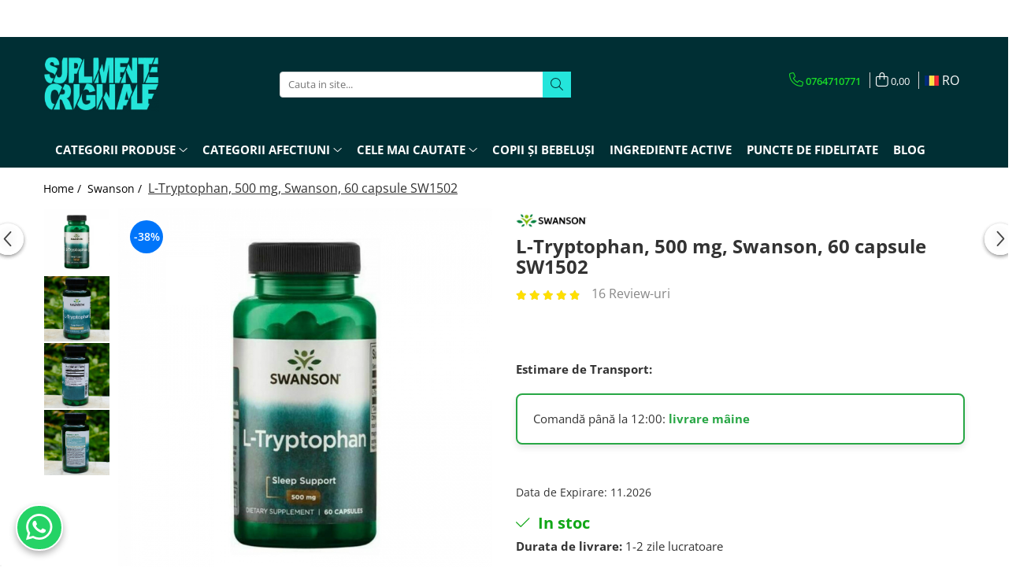

--- FILE ---
content_type: text/html; charset=UTF-8
request_url: https://www.suplimenteoriginale.ro/swanson/tryptophan-500mg-swanson.html
body_size: 83774
content:
<!DOCTYPE html>

<html lang="ro-ro">

	<head>
		<meta charset="UTF-8">

		<script src="https://gomagcdn.ro/themes/fashion/js/lazysizes.min.js?v=10121404-4.241" async=""></script>

		<script>
			function g_js(callbk){typeof callbk === 'function' ? window.addEventListener("DOMContentLoaded", callbk, false) : false;}
		</script>

					<link rel="icon" sizes="48x48" href="https://gomagcdn.ro/domains/suplimenteoriginale.ro/files/favicon/favicon3908.png">
			<link rel="apple-touch-icon" sizes="180x180" href="https://gomagcdn.ro/domains/suplimenteoriginale.ro/files/favicon/favicon3908.png">
		
		<style>
			/*body.loading{overflow:hidden;}
			body.loading #wrapper{opacity: 0;visibility: hidden;}
			body #wrapper{opacity: 1;visibility: visible;transition:all .1s ease-out;}*/

			.main-header .main-menu{min-height:43px;}
			.-g-hide{visibility:hidden;opacity:0;}

					</style>
		
		<link rel="preconnect" href="https://gomagcdn.ro"><link rel="dns-prefetch" href="https://fonts.googleapis.com" /><link rel="dns-prefetch" href="https://fonts.gstatic.com" /><link rel="dns-prefetch" href="https://connect.facebook.net" /><link rel="dns-prefetch" href="https://www.facebook.com" /><link rel="dns-prefetch" href="https://www.googletagmanager.com" />

					<link rel="preload" as="image" href="https://gomagcdn.ro/domains/suplimenteoriginale.ro/files/product/large/l-tryptophan-500-mg-swanson-60-capsule-sw1502-2869-6391.jpg"   >
		
		<link rel="preload" href="https://gomagcdn.ro/themes/fashion/js/plugins.js?v=10121404-4.241" as="script">

		
					<link rel="preload" href="https://www.suplimenteoriginale.ro/theme/default.js?v=41767866295" as="script">
				
		<link rel="preload" href="https://gomagcdn.ro/themes/fashion/js/dev.js?v=10121404-4.241" as="script">

		
					<link rel="stylesheet" href="https://gomagcdn.ro/themes/fashion/css/main-min.css?v=10121404-4.241-1" data-values='{"blockScripts": "1"}'>
		
					<link rel="stylesheet" href="https://www.suplimenteoriginale.ro/theme/default.css?v=41767866295">
		
						<link rel="stylesheet" href="https://gomagcdn.ro/themes/fashion/css/dev-style.css?v=10121404-4.241-1">
		
		
		
		<link rel="alternate" hreflang="ro-ro" href="https://www.suplimenteoriginale.ro/swanson/tryptophan-500mg-swanson.html"><link rel="alternate" hreflang="en" href="https://www.suplimenteoriginale.ro/en/swanson/tryptophan-500mg-swanson.html"><link rel="alternate" hreflang="x-default" href="https://www.suplimenteoriginale.ro/swanson/tryptophan-500mg-swanson.html">
							
		<meta name="expires" content="never">
		<meta name="revisit-after" content="1 days">
					<meta name="author" content="Gomag">
				<title>L-Tryptophan, 500 mg, Swanson, 60 capsule SW1502</title>


					<meta name="robots" content="index,follow" />
						
		<meta name="description" content="L-Triptofan - capsule pentru suplimentarea aminoacidului esențial triptofan care produce serotonina și reglează starea de spirit și somnul.">
		<meta class="viewport" name="viewport" content="width=device-width, initial-scale=1.0, user-scalable=no">
							<meta property="og:description" content="  L-Tryptophan, 500 mg – Somn odihnitor, echilibru emoțional, controlul apetitului și claritate mentală prin precursorul natural al serotoninei și melatoninei            L-Tryptophan 500 mg de la Swanson furnizează L-triptofan – 500 mg în formă liberă, aminoacid esențial pe care organismul nu îl poate produce și pe care îl folosește ca precursor direct pentru serotonină și melatonină. Acest traseu biochimic face ca L-triptofanul să fie un factor-cheie pentru calitatea somnului, reglarea dispoziției, gestionarea poftei de mâncare și menținerea ritmurilor circadiene. În plus, L-triptofanul participă la sinteza proteică și poate fi direcționat metabolic către căile nicotinamidei (vitamina B3/niacină), contribuind la echilibrul energetic celular. Formula Swanson oferă o doză clară, ușor de integrat în rutine orientate spre performanță, recuperare și bunăstare zilnică.             Beneficii detaliate ale L-Tryptophan (aminoacid esențial pentru axa serotonină–melatonină)                 Somn odihnitor și ritm circadian armonizat         Somnul de calitate începe cu sinteza adecvată de melatonină, hormon produs în principal în glanda pineală din precursorul său, serotonina. L-triptofanul alimentează direct această cale: mai întâi este convertit în 5-HTP și apoi în serotonină, care se transformă în melatonină în prezența întunericului.    ✅ Favorizează instalarea naturală a somnului și menținerea ciclurilor de somn  ✅ Contribuie la reducerea trezirilor nocturne și la senzația de refacere dimineața  ✅ Susține adaptarea organismului la schimbările de program și de fus orar               Echilibru emoțional și reziliență la stres         Serotonina este neurotransmițătorul asociat cu stabilitatea dispoziției, motivația și calmul interior. Asigurând materia primă pentru sinteza serotoninei, L-triptofanul poate susține răspunsul psihic la factorii de stres cotidian.    ✅ Sprijin pentru echilibru emoțional și tonus psihic constant  ✅ Contribuie la gestionarea reactivității la stresul de zi cu zi  ✅ Poate susține o perspectivă pozitivă și o mai bună adaptare socială               Controlul apetitului și al poftelor alimentare         Serotonina influențează sațietatea și preferința pentru anumite alimente (în special dulciuri/carbohidrați), iar un aport corect de triptofan susține o reglare firească a apetitului.    ✅ Ajută la reducerea gustărilor impulsive, mai ales seara  ✅ Sprijină senzația de sațietate și un raport mai echilibrat între proteine, grăsimi și carbohidrați  ✅ Contribuie la stabilitatea aportului caloric în planurile nutriționale               Claritate mentală, focus și performanță cognitivă         Un creier odihnit și bine sincronizat circadian funcționează mai coerent în zona de atenție, memorie de lucru și viteză de procesare. Prin rolul său în sinteza serotoninei și în calitatea somnului, L-triptofanul poate susține indirect performanțele de peste zi.    ✅ Favorizează „mintea limpede” și capacitatea de a rămâne concentrat  ✅ Sprijină învățarea și memoria prin cicluri de somn-veghe sănătoase  ✅ Contribuie la reducerea „ceații mentale” asociate oboselii               Bunăstare în perioade solicitante (program încărcat, sport, schimbări de rutină)         Zilele aglomerate, antrenamentele intense sau schimbările frecvente de program pot perturba ritmul somnului și starea generală. L-triptofanul, integrat într-o rutină coerentă de recuperare, ajută la recalibrarea somnului și a tonusului psihic.    ✅ Potrivit pentru perioade de lucru prelungite sau studiu intens  ✅ Sprijin pentru sportivi care urmăresc refacere optimă peste noapte  ✅ Ajută la tranziții line între sarcinile mentale și cele fizice               Susținerea axei intestin–creier         O parte importantă a serotoninei se produce la nivel intestinal, unde confortul digestiv și compoziția microbiotei influențează starea generală. L-triptofanul, ca substrat pentru sinteza serotoninei, intersectează comunicarea bidirecțională intestin–creier.    ✅ Contribuie la confortul general prin menținerea unei comunicări nervoase echilibrate  ✅ Sprijină răspunsul digestiv armonios în contexte solicitante  ✅ Poate favoriza un tonus psihic mai stabil prin relația intestin–creier               Participare la sinteza proteică și echilibrul metabolic         Dincolo de rolul neurochimic, L-triptofanul este aminoacid participant la sinteza proteică. În condiții specifice, poate alimenta și căile nicotinamidei (vitamina B3), contribuind la echilibrul energetic.    ✅ Materie primă pentru proteinele structurale și enzimatice  ✅ Sprijin pentru homeostazia energetică la nivel celular  ✅ Integrare versatilă în diete orientate spre performanță și wellness               Ritmuri zilnice coerente și „igienă a somnului” mai ușor de respectat         Atunci când producția de melatonină urmează o curbă circadiană sănătoasă, devine mai simplu să menținem obiceiuri de somn consecvente: ora de culcare stabilă, trezire cu energie, tranziții line pe parcursul zilei.    ✅ Ajută la ancorarea rutinei de seară  ✅ Sprijină trezirea odihnită fără „inertie de somn” prelungită  ✅ Contribuie la o zi cu energie echilibrată și mai bună planificare               Cum funcționează – traseul biochimic pe scurt         L-Tryptophan → 5-HTP → Serotonină → Melatonină: lanțul principal care leagă aportul de triptofan de echilibrul emoțional și de somn.  Interacțiuni cu metabolismul energetic: în contexte specifice, triptofanul poate contribui la sinteza de niacină, implicată în coenzimele NAD/NADP și procesele celulare energetice.  Axa intestin–creier: disponibilitatea triptofanului influențează semnalizarea serotoninei periferice, cu efecte indirecte asupra confortului digestiv, stării și performanței cognitive.               Cui i se potrivește         Persoane cu program încărcat care doresc somn mai profund și trezire mai revigorantă.  Cei care își gestionează stresul și vor o susținere blândă pentru stabilitatea dispoziției.  Utilizatori preocupați de controlul apetitului și de reducerea poftelor de seară.  Studenți, profesioniști, creatori care urmăresc focus susținut și claritate mentală.  Sportivi care pun accent pe recuperare și sincronizarea somnului cu antrenamentele.         L-Tryptophan 500 mg, Swanson oferă un sprijin inteligent pentru somn odihnitor, echilibru emoțional și claritate mentală, acționând la sursa naturală a acestor procese – sinteza serotoninei și melatoninei. Prin conectarea dintre ritmul circadian, dispoziție și controlul apetitului, acest aminoacid esențial ajută la reconectarea rutinelor zilnice cu nevoile reale ale corpului și minții.                 Mod de utilizare    Ca supliment alimentar, luați o capsulă cu apă cu 30-60 de minute înainte de culcare.                           Informații nutriționale             Dimensiunea porției: 1 capsula                   Cantitate pe porție     %Valoare zilnică             L-triptofan     500 mg     *             *Valoarea zilnică nu este stabilită.                           Alte ingrediente    gelatina, făină de orez, stearat de magneziu.            Avertismente    Numai pentru adulți. Nu luați acest produs dacă sunteți gravidă sau alăptați sau luați antidepresive pe bază de prescripție medicală. Consultați furnizorul de servicii medicale înainte de a utiliza acest produs sau orice alt produs dacă luați medicamente sau aveți o afecțiune medicală.  A nu se lăsa la îndemâna copiilor. Nu utilizați dacă sigiliul este rupt. A se păstra într-un loc răcoros și uscat.          ​​​​​​​"/>
							<meta property="og:image" content="https://gomagcdn.ro/domains/suplimenteoriginale.ro/files/product/large/l-tryptophan-500-mg-swanson-60-capsule-sw1502-2869-6391.jpg"/>
															<link rel="canonical" href="https://www.suplimenteoriginale.ro/categorii-afectiuni/tryptophan-500mg-swanson.html" />
			<meta property="og:url" content="https://www.suplimenteoriginale.ro/categorii-afectiuni/tryptophan-500mg-swanson.html"/>
						
		<meta name="distribution" content="Global">
		<meta name="owner" content="www.suplimenteoriginale.ro">
		<meta name="publisher" content="www.suplimenteoriginale.ro">
		<meta name="rating" content="General">
		<meta name="copyright" content="Copyright www.suplimenteoriginale.ro 2026. All rights reserved">
		<link rel="search" href="https://www.suplimenteoriginale.ro/opensearch.ro.xml" type="application/opensearchdescription+xml" title="Cautare"/>

		
							<script src="https://gomagcdn.ro/themes/fashion/js/jquery-2.1.4.min.js"></script>
			<script defer src="https://gomagcdn.ro/themes/fashion/js/jquery.autocomplete.js?v=20181023"></script>
			<script src="https://gomagcdn.ro/themes/fashion/js/gomag.config.js?v=10121404-4.241"></script>
			<script src="https://gomagcdn.ro/themes/fashion/js/gomag.js?v=10121404-4.241"></script>
		
													<meta property="fb:app_id"                       content="1461880997172443" />
<meta property="og:type"                         content="product" />
<meta property="og:title"                        content="L-Tryptophan, 500 mg, Swanson, 60 capsule SW1502" />
<meta property="product:brand"                   content="Swanson" />
<meta property="product:category"                content="Swanson" />
<meta property="product:original_price:amount"   content="72.56" />
<meta property="product:original_price:currency" content="RON" />
<meta property="product:pretax_price:amount"     content="44.99" />
<meta property="product:pretax_price:currency"   content="RON" />
<meta property="product:price:amount"            content="44.99" />
<meta property="product:price:currency"          content="RON" />
<meta property="product:shipping_cost:amount"    content="0" />
<meta property="product:shipping_cost:currency"  content="RON" />
<meta property="product:weight:value"            content="0.07" />
<meta property="product:weight:units"            content="kg" />
<meta property="product:shipping_weight:value"   content="0.07" />
<meta property="product:shipping_weight:units"   content="kg" />
<meta property="product:sale_price:amount"       content="44.99" />
<meta property="product:sale_price:currency"     content="RON" />
<meta property="product:sale_price_dates:start"  content="2026-01-14 00:00:00" />
<meta property="product:sale_price_dates:end"    content="2026-01-14 23:59:59" />
<script>
        (function(d, s, i) {
            var f = d.getElementsByTagName(s)[0], j = d.createElement(s);
            j.async = true;
            j.src = "https://t.themarketer.com/t/j/" + i;
            f.parentNode.insertBefore(j, f);
        })(document, "script", "HBF3WU1U");
    </script><script>
function gmsc(name, value)
{
	if(value != undefined && value)
	{
		var expires = new Date();
		expires.setTime(expires.getTime() + parseInt(3600*24*1000*90));
		document.cookie = encodeURIComponent(name) + "=" + encodeURIComponent(value) + '; expires='+ expires.toUTCString() + "; path=/";
	}
}
let gmqs = window.location.search;
let gmup = new URLSearchParams(gmqs);
gmsc('g_sc', gmup.get('shop_campaign'));
gmsc('shop_utm_campaign', gmup.get('utm_campaign'));
gmsc('shop_utm_medium', gmup.get('utm_medium'));
gmsc('shop_utm_source', gmup.get('utm_source'));
</script><script>
    (function (w, d, s, o, t, r) {
        w.__aqpxConfig = {
            platform: 'gomag',
            appId: 1098,
            debugMode: false,
            dataLayer: 'dataLayerAq',
            events: ['default', 'default_consent', 'view_item', 'add_to_cart', 'remove_from_cart', 'add_to_wishlist', 'purchase', 'begin_checkout', 'view_cart', 'view_item_list']
        };
        w.__aqpxQueue = w.__aqpxQueue || [];
        w.AQPX = w.AQPX || function () { w.__aqpxQueue.push(arguments) };
        t = d.createElement(s);
        r = d.getElementsByTagName(s)[0];
        t.async = 1;
        t.src = o;
        r.parentNode.insertBefore(t, r);
    })(window, document, 'script', '//cdn.aqurate.ai/pixel/js/aqpx.min.js#latest-generation');
</script><!-- Google Tag Manager -->
    <script>(function(w,d,s,l,i){w[l]=w[l]||[];w[l].push({'gtm.start':
    new Date().getTime(),event:'gtm.js'});var f=d.getElementsByTagName(s)[0],
    j=d.createElement(s),dl=l!='dataLayer'?'&l='+l:'';j.async=true;j.src=
    'https://www.googletagmanager.com/gtm.js?id='+i+dl;f.parentNode.insertBefore(j,f);
    })(window,document,'script','dataLayer','GTM-PG29W72');</script>
    <!-- End Google Tag Manager -->	<script>
 window.dataLayer = window.dataLayer || [];
  function gtag(){dataLayer.push(arguments);}
	   var cookieValue = '';
  var name = 'g_c_consent' + "=";
  var decodedCookie = decodeURIComponent(document.cookie);
  var ca = decodedCookie.split(';');
  for(var i = 0; i <ca.length; i++) {
	var c = ca[i];
	while (c.charAt(0) == ' ') {
	  c = c.substring(1);
	}
	if (c.indexOf(name) == 0) {
	  cookieValue = c.substring(name.length, c.length);
	}
  }



if(cookieValue == ''){
	gtag('consent', 'default', {
	  'ad_storage': 'denied',
	  'ad_user_data': 'denied',
	  'ad_personalization': 'denied',
	  'analytics_storage': 'denied',
	  'personalization_storage': 'denied',
	  'functionality_storage': 'denied',
	  'security_storage': 'denied'
	});
	} else if(cookieValue != '-1'){

			gtag('consent', 'default', {
			'ad_storage': 'granted',
			'ad_user_data': 'granted',
			'ad_personalization': 'granted',
			'analytics_storage': 'granted',
			'personalization_storage': 'granted',
			'functionality_storage': 'granted',
			'security_storage': 'granted'
		});
	} else {
	 gtag('consent', 'default', {
		  'ad_storage': 'denied',
		  'ad_user_data': 'denied',
		  'ad_personalization': 'denied',
		  'analytics_storage': 'denied',
			'personalization_storage': 'denied',
			'functionality_storage': 'denied',
			'security_storage': 'denied'
		});


		 }
</script><script>
window.dataLayer = window.dataLayer || [];
window.gtag = window.gtag || function(){dataLayer.push(arguments);}
</script><meta property="fb:app_id"                       content="1461880997172443" />
<meta property="og:type"                         content="website" />
<script async>(function(s,u,m,o,j,v){j=u.createElement(m);v=u.getElementsByTagName(m)[0];j.async=1;j.src=o;j.dataset.sumoSiteId='328b2349878ba9950c7ffc6ff9436ad2e03b7e24a878006f8b153f8b1cce218a';v.parentNode.insertBefore(j,v)})(window,document,'script','//load.sumo.com/');</script> <meta name="google-site-verification" content="v5-HaM2eHKqmZkOjmzebH_mWCdlmWwGJLNzv3bZVDfA" /> <meta name="msvalidate.01" content="87D00B720491D1DF9731161908B30A59" /> <meta name="p:domain_verify" content="420e9a99d512ee8f21899adcff3e4055"/>					
		
	</head>

	<body class="" style="">

		<script >
			function _addCss(url, attribute, value, loaded){
				var _s = document.createElement('link');
				_s.rel = 'stylesheet';
				_s.href = url;
				_s.type = 'text/css';
				if(attribute)
				{
					_s.setAttribute(attribute, value)
				}
				if(loaded){
					_s.onload = function(){
						var dom = document.getElementsByTagName('body')[0];
						//dom.classList.remove('loading');
					}
				}
				var _st = document.getElementsByTagName('link')[0];
				_st.parentNode.insertBefore(_s, _st);
			}
			//_addCss('https://fonts.googleapis.com/css2?family=Open+Sans:ital,wght@0,300;0,400;0,600;0,700;1,300;1,400&display=swap');
			_addCss('https://gomagcdn.ro/themes/_fonts/Open-Sans.css');

		</script>
		<script>
				/*setTimeout(
				  function()
				  {
				   document.getElementsByTagName('body')[0].classList.remove('loading');
				  }, 1000);*/
		</script>
							
					<div id="fb-root"></div>
						<script >
			window.fbAsyncInit = function() {
			FB.init({
			appId : '272951827844036',
			autoLogAppEvents : true,
			xfbml : true,
			version : 'v12.0'
			});
			};
			</script>
			<script async defer crossorigin="anonymous" src="https://connect.facebook.net/ro_RO/sdk.js"></script>
					
		<div id="wrapper">
			<!-- BLOCK:6ce95a2e586aa06f3d570c1b718dc453 start -->
<div id="_cartSummary" class="hide"></div>

<script >
	$(document).ready(function() {

		$(document).on('keypress', '.-g-input-loader', function(){
			$(this).addClass('-g-input-loading');
		})

		$.Gomag.bind('Product/Add/To/Cart/After', function(eventResponse, properties)
		{
									var data = JSON.parse(properties.data);
			$('.q-cart').html(data.quantity);
			if(parseFloat(data.quantity) > 0)
			{
				$('.q-cart').removeClass('hide');
			}
			else
			{
				$('.q-cart').addClass('hide');
			}
			$('.cartPrice').html(data.subtotal + ' ' + data.currency);
			$('.cartProductCount').html(data.quantity);


		})
		$('#_cartSummary').on('updateCart', function(event, cart) {
			var t = $(this);

			$.get('https://www.suplimenteoriginale.ro/cart-update', {
				cart: cart
			}, function(data) {

				$('.q-cart').html(data.quantity);
				if(parseFloat(data.quantity) > 0)
				{
					$('.q-cart').removeClass('hide');
				}
				else
				{
					$('.q-cart').addClass('hide');
				}
				$('.cartPrice').html(data.subtotal + ' ' + data.currency);
				$('.cartProductCount').html(data.quantity);
			}, 'json');
			window.ga = window.ga || function() {
				(ga.q = ga.q || []).push(arguments)
			};
			ga('send', 'event', 'Buton', 'Click', 'Adauga_Cos');
		});

		if(window.gtag_report_conversion) {
			$(document).on("click", 'li.phone-m', function() {
				var phoneNo = $('li.phone-m').children( "a").attr('href');
				gtag_report_conversion(phoneNo);
			});

		}

	});
</script>



<header class="main-header container-bg clearfix" data-block="headerBlock">
	<div class="discount-tape container-h full -g-hide" id="_gomagHellobar">
<style>
.discount-tape{position: relative;width:100%;padding:0;text-align:center;font-size:14px;overflow: hidden;z-index:99;}
.discount-tape a{color: #ffffff;}
.Gomag-HelloBar{padding:10px;}
@media screen and (max-width: 767px){.discount-tape{font-size:13px;}}
</style>
<div class="Gomag-HelloBar" style="background: #002f34;color: #ffffff;">
	<a href="https://www.suplimenteoriginale.ro/livrare" rel="nofollow" style="color: #ffffff;">
		<div class="hellobar" style="text-align: center; padding: 3px; font-weight: bold; border: none; font-size: 15px;">     🚚 | <b>TRANSPORT NAȚIONAL LA 9.9 RON</b> </div> <style>     @media (max-width: 600px) {         .hellobar {             font-size: 8px;         }     }     @media (min-width: 601px) {         .hellobar {             font-size: 15px;         }     } </style>
			</a>
	</div>
<div class="clear"></div>
</div>

		
	<div class="top-head-bg container-h full">

		<div class="top-head container-h">
			<div class="row">
				<div class="col-md-3 col-sm-3 col-xs-5 logo-h">
					
	<a href="https://www.suplimenteoriginale.ro" id="logo" data-pageId="2">
		<img src="https://gomagcdn.ro/domains/suplimenteoriginale.ro/files/company/mov8251-5045424323.png" fetchpriority="high" class="img-responsive" alt="SuplimenteOriginale.ro" title="SuplimenteOriginale.ro" width="200" height="50" style="width:auto;">
	</a>
				</div>
				<div class="col-md-4 col-sm-4 col-xs-7 main search-form-box">
					
<form name="search-form" class="search-form" action="https://www.suplimenteoriginale.ro/produse" id="_searchFormMainHeader">

	<input id="_autocompleteSearchMainHeader" name="c" class="input-placeholder -g-input-loader" type="text" placeholder="Cauta in site..." aria-label="Search"  value="">
	<button id="_doSearch" class="search-button" aria-hidden="true">
		<i class="fa fa-search" aria-hidden="true"></i>
	</button>

				<script >
			$(document).ready(function() {

				$('#_autocompleteSearchMainHeader').autocomplete({
					serviceUrl: 'https://www.suplimenteoriginale.ro/autocomplete',
					minChars: 2,
					deferRequestBy: 700,
					appendTo: '#_searchFormMainHeader',
					width: parseInt($('#_doSearch').offset().left) - parseInt($('#_autocompleteSearchMainHeader').offset().left),
					formatResult: function(suggestion, currentValue) {
						return suggestion.value;
					},
					onSelect: function(suggestion) {
						$(this).val(suggestion.data);
					},
					onSearchComplete: function(suggestion) {
						$(this).removeClass('-g-input-loading');
					}
				});
				$(document).on('click', '#_doSearch', function(e){
					e.preventDefault();
					if($('#_autocompleteSearchMainHeader').val() != '')
					{
						$('#_searchFormMainHeader').submit();
					}
				})
			});
		</script>
	

</form>
				</div>
				<div class="col-md-5 col-sm-5 acount-section">
					
<ul>
	<li class="search-m hide">
		<a href="#" class="-g-no-url" aria-label="Cauta in site..." data-pageId="">
			<i class="fa fa-search search-open" aria-hidden="true"></i>
			<i style="display:none" class="fa fa-times search-close" aria-hidden="true"></i>
		</a>
	</li>
	<li class="-g-user-icon -g-user-icon-empty">
			
	</li>
	
				<li class="contact-header">
			<a href="tel:0764710771" aria-label="Contacteaza-ne" data-pageId="3">
				<i class="fa fa-phone" aria-hidden="true"></i>
								<span>0764710771</span>
			</a>
		</li>
			<li class="wishlist-header hide">
		<a href="https://www.suplimenteoriginale.ro/wishlist" aria-label="Wishlist" data-pageId="28">
			<span class="-g-wishlist-product-count -g-hide"></span>
			<i class="fa fa-heart-o" aria-hidden="true"></i>
			<span class="">Favorite</span>
		</a>
	</li>
	<li class="cart-header-btn cart">
		<a class="cart-drop _showCartHeader" href="https://www.suplimenteoriginale.ro/cos-de-cumparaturi" aria-label="Cos de cumparaturi">
			<span class="q-cart hide">0</span>
			<i class="fa fa-shopping-bag" aria-hidden="true"></i>
			<span class="count cartPrice">0,00
				
			</span>
		</a>
					<div class="cart-dd  _cartShow cart-closed"></div>
			</li>

			<li class="international-header">
			<span class="flag-select">
				<img src="https://gomagcdn.ro/themes/fashion/gfx/ro-i.png" style="margin-bottom: 3px;" height="13" width="18" alt="Ro"> RO			</span>
			<ul class="flag-drop">
								<li class="language-header">
				<span class="international-title">Limba</span>
					<ul class="international-holder">
													<li>
								<a class="text-default" data-lang="ro" href="https://www.suplimenteoriginale.ro" aria-label="Limba ro">
									<img src="https://gomagcdn.ro/themes/fashion/gfx/ro-i.png" height="13" width="18" alt="ro">
									Romana
								</a>
							</li>
													<li>
								<a class="text-default" data-lang="en" href="https://www.suplimenteoriginale.ro/en" aria-label="Limba en">
									<img src="https://gomagcdn.ro/themes/fashion/gfx/en-i.png" height="13" width="18" alt="en">
									English
								</a>
							</li>
											</ul>
				</li>
											</ul>
		</li>
	</ul>

	<script>
		$(document).ready(function() {
			//Cart
							$('.cart').mouseenter(function() {
					$.Gomag.showCartSummary('div._cartShow');
				}).mouseleave(function() {
					$.Gomag.hideCartSummary('div._cartShow');
					$('div._cartShow').removeClass('cart-open');
				});
						$(document).on('click', '.dropdown-toggle', function() {
				window.location = $(this).attr('href');
			})
		})
	</script>

				</div>
			</div>
		</div>
	</div>


<div id="navigation">
	<nav id="main-menu" class="main-menu container-h full clearfix">
		<a href="#" class="menu-trg -g-no-url" title="Produse">
			<span>&nbsp;</span>
		</a>
		
<div class="container-h nav-menu-hh clearfix">

	<!-- BASE MENU -->
	<ul class="
			nav-menu base-menu container-h
			
			
		">

		

			
		<li class="menu-drop __GomagMM ">
							<a
					href="#"
					class="  -g-no-url "
					rel="  noopener"
					
					title="CATEGORII PRODUSE"
					data-Gomag=''
					data-block-name="mainMenuD0"
					data-pageId= ""
					data-block="mainMenuD">
											<span class="list">CATEGORII PRODUSE</span>
						<i class="fa fa-angle-down"></i>
				</a>

									<div class="menu-dd">
										<ul class="drop-list clearfix w100">
																																						<li class="fl">
										<div class="col">
											<p class="title">
												<a
												href="https://www.suplimenteoriginale.ro/vitamine"
												class="title    "
												rel="  "
												
												title="VITAMINE"
												data-Gomag=''
												data-block-name="mainMenuD1"
												data-block="mainMenuD"
												data-pageId= "89"
												>
																										VITAMINE
												</a>
											</p>
																																															<a
														href="https://www.suplimenteoriginale.ro/complex-multivitamine"
														rel="  "
														
														title="Multivitamine"
														class="    "
														data-Gomag=''
														data-block-name="mainMenuD2"
														data-block="mainMenuD"
														data-pageId="354"
													>
																												<i class="fa fa-angle-right"></i>
														<span>Multivitamine</span>
													</a>
																									<a
														href="https://www.suplimenteoriginale.ro/vitamina-a"
														rel="  "
														
														title="Vitamina A (Retinol)"
														class="    "
														data-Gomag=''
														data-block-name="mainMenuD2"
														data-block="mainMenuD"
														data-pageId="354"
													>
																												<i class="fa fa-angle-right"></i>
														<span>Vitamina A (Retinol)</span>
													</a>
																									<a
														href="https://www.suplimenteoriginale.ro/vitamina-b"
														rel="  "
														
														title="Vitamina B"
														class="    "
														data-Gomag=''
														data-block-name="mainMenuD2"
														data-block="mainMenuD"
														data-pageId="354"
													>
																												<i class="fa fa-angle-right"></i>
														<span>Vitamina B</span>
													</a>
																									<a
														href="https://www.suplimenteoriginale.ro/vitamina-c"
														rel="  "
														
														title="Vitamina C"
														class="    "
														data-Gomag=''
														data-block-name="mainMenuD2"
														data-block="mainMenuD"
														data-pageId="354"
													>
																												<i class="fa fa-angle-right"></i>
														<span>Vitamina C</span>
													</a>
																									<a
														href="https://www.suplimenteoriginale.ro/vitamina-d"
														rel="  "
														
														title="Vitamina D"
														class="    "
														data-Gomag=''
														data-block-name="mainMenuD2"
														data-block="mainMenuD"
														data-pageId="354"
													>
																												<i class="fa fa-angle-right"></i>
														<span>Vitamina D</span>
													</a>
																									<a
														href="https://www.suplimenteoriginale.ro/vitamina-e"
														rel="  "
														
														title="Vitamina E"
														class="    "
														data-Gomag=''
														data-block-name="mainMenuD2"
														data-block="mainMenuD"
														data-pageId="354"
													>
																												<i class="fa fa-angle-right"></i>
														<span>Vitamina E</span>
													</a>
																									<a
														href="https://www.suplimenteoriginale.ro/vitamina-k"
														rel="  "
														
														title="Vitamina K"
														class="    "
														data-Gomag=''
														data-block-name="mainMenuD2"
														data-block="mainMenuD"
														data-pageId="354"
													>
																												<i class="fa fa-angle-right"></i>
														<span>Vitamina K</span>
													</a>
																							
										</div>
									</li>
																																<li class="fl">
										<div class="col">
											<p class="title">
												<a
												href="https://www.suplimenteoriginale.ro/aminoacizi"
												class="title    "
												rel="  "
												
												title="AMINOACIZI"
												data-Gomag=''
												data-block-name="mainMenuD1"
												data-block="mainMenuD"
												data-pageId= "89"
												>
																										AMINOACIZI
												</a>
											</p>
																																															<a
														href="https://www.suplimenteoriginale.ro/arginina"
														rel="  "
														
														title="Arginina"
														class="    "
														data-Gomag=''
														data-block-name="mainMenuD2"
														data-block="mainMenuD"
														data-pageId="65"
													>
																												<i class="fa fa-angle-right"></i>
														<span>Arginina</span>
													</a>
																									<a
														href="https://www.suplimenteoriginale.ro/alanina"
														rel="  "
														
														title="Beta-Alanina"
														class="    "
														data-Gomag=''
														data-block-name="mainMenuD2"
														data-block="mainMenuD"
														data-pageId="65"
													>
																												<i class="fa fa-angle-right"></i>
														<span>Beta-Alanina</span>
													</a>
																									<a
														href="https://www.suplimenteoriginale.ro/carnitina"
														rel="  "
														
														title="Carnitina"
														class="    "
														data-Gomag=''
														data-block-name="mainMenuD2"
														data-block="mainMenuD"
														data-pageId="65"
													>
																												<i class="fa fa-angle-right"></i>
														<span>Carnitina</span>
													</a>
																									<a
														href="https://www.suplimenteoriginale.ro/citrulina"
														rel="  "
														
														title="Citrulina"
														class="    "
														data-Gomag=''
														data-block-name="mainMenuD2"
														data-block="mainMenuD"
														data-pageId="65"
													>
																												<i class="fa fa-angle-right"></i>
														<span>Citrulina</span>
													</a>
																									<a
														href="https://www.suplimenteoriginale.ro/glicina"
														rel="  "
														
														title="Glicina"
														class="    "
														data-Gomag=''
														data-block-name="mainMenuD2"
														data-block="mainMenuD"
														data-pageId="65"
													>
																												<i class="fa fa-angle-right"></i>
														<span>Glicina</span>
													</a>
																									<a
														href="https://www.suplimenteoriginale.ro/glutamina"
														rel="  "
														
														title="Glutamina"
														class="    "
														data-Gomag=''
														data-block-name="mainMenuD2"
														data-block="mainMenuD"
														data-pageId="65"
													>
																												<i class="fa fa-angle-right"></i>
														<span>Glutamina</span>
													</a>
																									<a
														href="https://www.suplimenteoriginale.ro/lizină"
														rel="  "
														
														title="Lizina"
														class="    "
														data-Gomag=''
														data-block-name="mainMenuD2"
														data-block="mainMenuD"
														data-pageId="65"
													>
																												<i class="fa fa-angle-right"></i>
														<span>Lizina</span>
													</a>
																									<a
														href="https://www.suplimenteoriginale.ro/taurina"
														rel="  "
														
														title="Taurina"
														class="    "
														data-Gomag=''
														data-block-name="mainMenuD2"
														data-block="mainMenuD"
														data-pageId="65"
													>
																												<i class="fa fa-angle-right"></i>
														<span>Taurina</span>
													</a>
																									<a
														href="https://www.suplimenteoriginale.ro/triptofan"
														rel="  "
														
														title="Triptofan"
														class="    "
														data-Gomag=''
														data-block-name="mainMenuD2"
														data-block="mainMenuD"
														data-pageId="65"
													>
																												<i class="fa fa-angle-right"></i>
														<span>Triptofan</span>
													</a>
																							
										</div>
									</li>
																																<li class="fl">
										<div class="col">
											<p class="title">
												<a
												href="https://www.suplimenteoriginale.ro/enzime-digestive"
												class="title    "
												rel="  "
												
												title="ENZIME"
												data-Gomag=''
												data-block-name="mainMenuD1"
												data-block="mainMenuD"
												data-pageId= "89"
												>
																										ENZIME
												</a>
											</p>
																																															<a
														href="https://www.suplimenteoriginale.ro/complex-enzime-digestive"
														rel="  "
														
														title="Complex Enzime"
														class="    "
														data-Gomag=''
														data-block-name="mainMenuD2"
														data-block="mainMenuD"
														data-pageId="281"
													>
																												<i class="fa fa-angle-right"></i>
														<span>Complex Enzime</span>
													</a>
																									<a
														href="https://www.suplimenteoriginale.ro/bromelaina"
														rel="  "
														
														title="Bromelaina"
														class="    "
														data-Gomag=''
														data-block-name="mainMenuD2"
														data-block="mainMenuD"
														data-pageId="281"
													>
																												<i class="fa fa-angle-right"></i>
														<span>Bromelaina</span>
													</a>
																									<a
														href="https://www.suplimenteoriginale.ro/nattokinaza"
														rel="  "
														
														title="Nattokinase"
														class="    "
														data-Gomag=''
														data-block-name="mainMenuD2"
														data-block="mainMenuD"
														data-pageId="281"
													>
																												<i class="fa fa-angle-right"></i>
														<span>Nattokinase</span>
													</a>
																							
										</div>
									</li>
																																<li class="fl">
										<div class="col">
											<p class="title">
												<a
												href="https://www.suplimenteoriginale.ro/fibre-solubile"
												class="title    "
												rel="  "
												
												title="FIBRE"
												data-Gomag=''
												data-block-name="mainMenuD1"
												data-block="mainMenuD"
												data-pageId= "89"
												>
																										FIBRE
												</a>
											</p>
																																															<a
														href="https://www.suplimenteoriginale.ro/suplimente-psyllium"
														rel="  "
														
														title="Psyllium (Fibre)"
														class="    "
														data-Gomag=''
														data-block-name="mainMenuD2"
														data-block="mainMenuD"
														data-pageId="367"
													>
																												<i class="fa fa-angle-right"></i>
														<span>Psyllium (Fibre)</span>
													</a>
																							
										</div>
									</li>
																																<li class="fl">
										<div class="col">
											<p class="title">
												<a
												href="https://www.suplimenteoriginale.ro/acizi-grasi-esentiali"
												class="title    "
												rel="  "
												
												title="ACIZI GRASI"
												data-Gomag=''
												data-block-name="mainMenuD1"
												data-block="mainMenuD"
												data-pageId= "89"
												>
																										ACIZI GRASI
												</a>
											</p>
																																															<a
														href="https://www.suplimenteoriginale.ro/suplimente-ulei-seminte-de-in"
														rel="  "
														
														title="Flaxseed (Ulei Seminte In)"
														class="    "
														data-Gomag=''
														data-block-name="mainMenuD2"
														data-block="mainMenuD"
														data-pageId="343"
													>
																												<i class="fa fa-angle-right"></i>
														<span>Flaxseed (Ulei Seminte In)</span>
													</a>
																									<a
														href="https://www.suplimenteoriginale.ro/mct-oil"
														rel="  "
														
														title="MCT Oil"
														class="    "
														data-Gomag=''
														data-block-name="mainMenuD2"
														data-block="mainMenuD"
														data-pageId="343"
													>
																												<i class="fa fa-angle-right"></i>
														<span>MCT Oil</span>
													</a>
																									<a
														href="https://www.suplimenteoriginale.ro/omega-3"
														rel="  "
														
														title="Omega 3"
														class="    "
														data-Gomag=''
														data-block-name="mainMenuD2"
														data-block="mainMenuD"
														data-pageId="343"
													>
																												<i class="fa fa-angle-right"></i>
														<span>Omega 3</span>
													</a>
																									<a
														href="https://www.suplimenteoriginale.ro/krill-oil"
														rel="  "
														
														title="Ulei de Krill"
														class="    "
														data-Gomag=''
														data-block-name="mainMenuD2"
														data-block="mainMenuD"
														data-pageId="343"
													>
																												<i class="fa fa-angle-right"></i>
														<span>Ulei de Krill</span>
													</a>
																									<a
														href="https://www.suplimenteoriginale.ro/suplimente-ulei-primula"
														rel="  "
														
														title="Ulei de Primula (Primrose Oil)"
														class="    "
														data-Gomag=''
														data-block-name="mainMenuD2"
														data-block="mainMenuD"
														data-pageId="343"
													>
																												<i class="fa fa-angle-right"></i>
														<span>Ulei de Primula (Primrose Oil)</span>
													</a>
																									<a
														href="https://www.suplimenteoriginale.ro/suplimente-ulei-ficat-cod"
														rel="  "
														
														title="Ulei Ficat de Cod"
														class="    "
														data-Gomag=''
														data-block-name="mainMenuD2"
														data-block="mainMenuD"
														data-pageId="343"
													>
																												<i class="fa fa-angle-right"></i>
														<span>Ulei Ficat de Cod</span>
													</a>
																									<a
														href="https://www.suplimenteoriginale.ro/suplimente-ulei-seminte-dovleac"
														rel="  "
														
														title="Ulei Seminte Dovleac (Pumpkin)"
														class="    "
														data-Gomag=''
														data-block-name="mainMenuD2"
														data-block="mainMenuD"
														data-pageId="343"
													>
																												<i class="fa fa-angle-right"></i>
														<span>Ulei Seminte Dovleac (Pumpkin)</span>
													</a>
																							
										</div>
									</li>
																																<li class="fl">
										<div class="col">
											<p class="title">
												<a
												href="https://www.suplimenteoriginale.ro/antioxidanti"
												class="title    "
												rel="  "
												
												title="ANTIOXIDANTI"
												data-Gomag=''
												data-block-name="mainMenuD1"
												data-block="mainMenuD"
												data-pageId= "89"
												>
																										ANTIOXIDANTI
												</a>
											</p>
																																															<a
														href="https://www.suplimenteoriginale.ro/acid-alfa-lipoic"
														rel="  "
														
														title="Acid Alfa Lipoic"
														class="    "
														data-Gomag=''
														data-block-name="mainMenuD2"
														data-block="mainMenuD"
														data-pageId="266"
													>
																												<i class="fa fa-angle-right"></i>
														<span>Acid Alfa Lipoic</span>
													</a>
																									<a
														href="https://www.suplimenteoriginale.ro/suplimente-benfotiamina"
														rel="  "
														
														title="Benfotiamina"
														class="    "
														data-Gomag=''
														data-block-name="mainMenuD2"
														data-block="mainMenuD"
														data-pageId="266"
													>
																												<i class="fa fa-angle-right"></i>
														<span>Benfotiamina</span>
													</a>
																									<a
														href="https://www.suplimenteoriginale.ro/cisteina"
														rel="  "
														
														title="Cisteina (NAC)"
														class="    "
														data-Gomag=''
														data-block-name="mainMenuD2"
														data-block="mainMenuD"
														data-pageId="266"
													>
																												<i class="fa fa-angle-right"></i>
														<span>Cisteina (NAC)</span>
													</a>
																									<a
														href="https://www.suplimenteoriginale.ro/coenzima-q10"
														rel="  "
														
														title="Coenzima Q10"
														class="    "
														data-Gomag=''
														data-block-name="mainMenuD2"
														data-block="mainMenuD"
														data-pageId="266"
													>
																												<i class="fa fa-angle-right"></i>
														<span>Coenzima Q10</span>
													</a>
																									<a
														href="https://www.suplimenteoriginale.ro/glutation"
														rel="  "
														
														title="Glutation"
														class="    "
														data-Gomag=''
														data-block-name="mainMenuD2"
														data-block="mainMenuD"
														data-pageId="266"
													>
																												<i class="fa fa-angle-right"></i>
														<span>Glutation</span>
													</a>
																									<a
														href="https://www.suplimenteoriginale.ro/suplimente-resveratrol"
														rel="  "
														
														title="Resveratrol"
														class="    "
														data-Gomag=''
														data-block-name="mainMenuD2"
														data-block="mainMenuD"
														data-pageId="266"
													>
																												<i class="fa fa-angle-right"></i>
														<span>Resveratrol</span>
													</a>
																							
										</div>
									</li>
																																<li class="fl">
										<div class="col">
											<p class="title">
												<a
												href="https://www.suplimenteoriginale.ro/flavonoide"
												class="title    "
												rel="  "
												
												title="FLAVONOIDE"
												data-Gomag=''
												data-block-name="mainMenuD1"
												data-block="mainMenuD"
												data-pageId= "89"
												>
																										FLAVONOIDE
												</a>
											</p>
																																															<a
														href="https://www.suplimenteoriginale.ro/acid-ascorbic"
														rel="  "
														
														title="Acid ascorbic"
														class="    "
														data-Gomag=''
														data-block-name="mainMenuD2"
														data-block="mainMenuD"
														data-pageId="399"
													>
																												<i class="fa fa-angle-right"></i>
														<span>Acid ascorbic</span>
													</a>
																									<a
														href="https://www.suplimenteoriginale.ro/ceai-verde"
														rel="  "
														
														title="Ceai verde"
														class="    "
														data-Gomag=''
														data-block-name="mainMenuD2"
														data-block="mainMenuD"
														data-pageId="399"
													>
																												<i class="fa fa-angle-right"></i>
														<span>Ceai verde</span>
													</a>
																									<a
														href="https://www.suplimenteoriginale.ro/oregano"
														rel="  "
														
														title="Oregano"
														class="    "
														data-Gomag=''
														data-block-name="mainMenuD2"
														data-block="mainMenuD"
														data-pageId="399"
													>
																												<i class="fa fa-angle-right"></i>
														<span>Oregano</span>
													</a>
																									<a
														href="https://www.suplimenteoriginale.ro/quercetina"
														rel="  "
														
														title="Quercetina"
														class="    "
														data-Gomag=''
														data-block-name="mainMenuD2"
														data-block="mainMenuD"
														data-pageId="399"
													>
																												<i class="fa fa-angle-right"></i>
														<span>Quercetina</span>
													</a>
																									<a
														href="https://www.suplimenteoriginale.ro/silimarina"
														rel="  "
														
														title="Silimarina Milk Thistle"
														class="    "
														data-Gomag=''
														data-block-name="mainMenuD2"
														data-block="mainMenuD"
														data-pageId="399"
													>
																												<i class="fa fa-angle-right"></i>
														<span>Silimarina Milk Thistle</span>
													</a>
																							
										</div>
									</li>
																																<li class="fl">
										<div class="col">
											<p class="title">
												<a
												href="https://www.suplimenteoriginale.ro/probiotice-si-prebiotice"
												class="title    "
												rel="  "
												
												title="PROBIOTICE"
												data-Gomag=''
												data-block-name="mainMenuD1"
												data-block="mainMenuD"
												data-pageId= "89"
												>
																										PROBIOTICE
												</a>
											</p>
																																															<a
														href="https://www.suplimenteoriginale.ro/suplimente-lactobacillus"
														rel="  "
														
														title="Lactobacillus"
														class="    "
														data-Gomag=''
														data-block-name="mainMenuD2"
														data-block="mainMenuD"
														data-pageId="279"
													>
																												<i class="fa fa-angle-right"></i>
														<span>Lactobacillus</span>
													</a>
																									<a
														href="https://www.suplimenteoriginale.ro/suplimente-saccharomyces-boulardii"
														rel="  "
														
														title="Saccharomyces Boulardii"
														class="    "
														data-Gomag=''
														data-block-name="mainMenuD2"
														data-block="mainMenuD"
														data-pageId="279"
													>
																												<i class="fa fa-angle-right"></i>
														<span>Saccharomyces Boulardii</span>
													</a>
																							
										</div>
									</li>
																																<li class="fl">
										<div class="col">
											<p class="title">
												<a
												href="https://www.suplimenteoriginale.ro/carotenoizi"
												class="title    "
												rel="  "
												
												title="CAROTENOIZI"
												data-Gomag=''
												data-block-name="mainMenuD1"
												data-block="mainMenuD"
												data-pageId= "89"
												>
																										CAROTENOIZI
												</a>
											</p>
																																															<a
														href="https://www.suplimenteoriginale.ro/astaxantina"
														rel="  "
														
														title="Astaxantina"
														class="    "
														data-Gomag=''
														data-block-name="mainMenuD2"
														data-block="mainMenuD"
														data-pageId="428"
													>
																												<i class="fa fa-angle-right"></i>
														<span>Astaxantina</span>
													</a>
																									<a
														href="https://www.suplimenteoriginale.ro/beta-caroten"
														rel="  "
														
														title="Beta-Caroten"
														class="    "
														data-Gomag=''
														data-block-name="mainMenuD2"
														data-block="mainMenuD"
														data-pageId="428"
													>
																												<i class="fa fa-angle-right"></i>
														<span>Beta-Caroten</span>
													</a>
																									<a
														href="https://www.suplimenteoriginale.ro/suplimente-licopen"
														rel="  "
														
														title="Licopen"
														class="    "
														data-Gomag=''
														data-block-name="mainMenuD2"
														data-block="mainMenuD"
														data-pageId="428"
													>
																												<i class="fa fa-angle-right"></i>
														<span>Licopen</span>
													</a>
																									<a
														href="https://www.suplimenteoriginale.ro/luteina"
														rel="  "
														
														title="Luteina"
														class="    "
														data-Gomag=''
														data-block-name="mainMenuD2"
														data-block="mainMenuD"
														data-pageId="428"
													>
																												<i class="fa fa-angle-right"></i>
														<span>Luteina</span>
													</a>
																									<a
														href="https://www.suplimenteoriginale.ro/suplimente-zeaxantina"
														rel="  "
														
														title="Zeaxantina"
														class="    "
														data-Gomag=''
														data-block-name="mainMenuD2"
														data-block="mainMenuD"
														data-pageId="428"
													>
																												<i class="fa fa-angle-right"></i>
														<span>Zeaxantina</span>
													</a>
																							
										</div>
									</li>
																																<li class="fl">
										<div class="col">
											<p class="title">
												<a
												href="https://www.suplimenteoriginale.ro/neuro-transmitatori"
												class="title    "
												rel="  "
												
												title="NOOTROPICE"
												data-Gomag=''
												data-block-name="mainMenuD1"
												data-block="mainMenuD"
												data-pageId= "89"
												>
																										NOOTROPICE
												</a>
											</p>
																																															<a
														href="https://www.suplimenteoriginale.ro/5-htp"
														rel="  "
														
														title="5-HTP"
														class="    "
														data-Gomag=''
														data-block-name="mainMenuD2"
														data-block="mainMenuD"
														data-pageId="413"
													>
																												<i class="fa fa-angle-right"></i>
														<span>5-HTP</span>
													</a>
																									<a
														href="https://www.suplimenteoriginale.ro/gaba"
														rel="  "
														
														title="GABA"
														class="    "
														data-Gomag=''
														data-block-name="mainMenuD2"
														data-block="mainMenuD"
														data-pageId="413"
													>
																												<i class="fa fa-angle-right"></i>
														<span>GABA</span>
													</a>
																									<a
														href="https://www.suplimenteoriginale.ro/dopa"
														rel="  "
														
														title="L-Dopa"
														class="    "
														data-Gomag=''
														data-block-name="mainMenuD2"
														data-block="mainMenuD"
														data-pageId="413"
													>
																												<i class="fa fa-angle-right"></i>
														<span>L-Dopa</span>
													</a>
																									<a
														href="https://www.suplimenteoriginale.ro/lecitina"
														rel="  "
														
														title="Lecitina"
														class="    "
														data-Gomag=''
														data-block-name="mainMenuD2"
														data-block="mainMenuD"
														data-pageId="413"
													>
																												<i class="fa fa-angle-right"></i>
														<span>Lecitina</span>
													</a>
																									<a
														href="https://www.suplimenteoriginale.ro/melatonina"
														rel="  "
														
														title="Melatonina"
														class="    "
														data-Gomag=''
														data-block-name="mainMenuD2"
														data-block="mainMenuD"
														data-pageId="413"
													>
																												<i class="fa fa-angle-right"></i>
														<span>Melatonina</span>
													</a>
																									<a
														href="https://www.suplimenteoriginale.ro/tirozina"
														rel="  "
														
														title="Tirozina"
														class="    "
														data-Gomag=''
														data-block-name="mainMenuD2"
														data-block="mainMenuD"
														data-pageId="413"
													>
																												<i class="fa fa-angle-right"></i>
														<span>Tirozina</span>
													</a>
																							
										</div>
									</li>
																																<li class="fl">
										<div class="col">
											<p class="title">
												<a
												href="https://www.suplimenteoriginale.ro/minerale"
												class="title    "
												rel="  "
												
												title="MINERALE"
												data-Gomag=''
												data-block-name="mainMenuD1"
												data-block="mainMenuD"
												data-pageId= "89"
												>
																										MINERALE
												</a>
											</p>
																																															<a
														href="https://www.suplimenteoriginale.ro/suplimente-boron"
														rel="  "
														
														title="Bor (Boron)"
														class="    "
														data-Gomag=''
														data-block-name="mainMenuD2"
														data-block="mainMenuD"
														data-pageId="361"
													>
																												<i class="fa fa-angle-right"></i>
														<span>Bor (Boron)</span>
													</a>
																									<a
														href="https://www.suplimenteoriginale.ro/calciu"
														rel="  "
														
														title="Calciu"
														class="    "
														data-Gomag=''
														data-block-name="mainMenuD2"
														data-block="mainMenuD"
														data-pageId="361"
													>
																												<i class="fa fa-angle-right"></i>
														<span>Calciu</span>
													</a>
																									<a
														href="https://www.suplimenteoriginale.ro/fier"
														rel="  "
														
														title="Fier (Iron)"
														class="    "
														data-Gomag=''
														data-block-name="mainMenuD2"
														data-block="mainMenuD"
														data-pageId="361"
													>
																												<i class="fa fa-angle-right"></i>
														<span>Fier (Iron)</span>
													</a>
																									<a
														href="https://www.suplimenteoriginale.ro/iodina"
														rel="  "
														
														title="Iod (Kelp)"
														class="    "
														data-Gomag=''
														data-block-name="mainMenuD2"
														data-block="mainMenuD"
														data-pageId="361"
													>
																												<i class="fa fa-angle-right"></i>
														<span>Iod (Kelp)</span>
													</a>
																									<a
														href="https://www.suplimenteoriginale.ro/magneziu"
														rel="  "
														
														title="Magneziu"
														class="    "
														data-Gomag=''
														data-block-name="mainMenuD2"
														data-block="mainMenuD"
														data-pageId="361"
													>
																												<i class="fa fa-angle-right"></i>
														<span>Magneziu</span>
													</a>
																									<a
														href="https://www.suplimenteoriginale.ro/complex-minerale"
														rel="  "
														
														title="Multiminerale"
														class="    "
														data-Gomag=''
														data-block-name="mainMenuD2"
														data-block="mainMenuD"
														data-pageId="361"
													>
																												<i class="fa fa-angle-right"></i>
														<span>Multiminerale</span>
													</a>
																									<a
														href="https://www.suplimenteoriginale.ro/seleniu"
														rel="  "
														
														title="Seleniu"
														class="    "
														data-Gomag=''
														data-block-name="mainMenuD2"
														data-block="mainMenuD"
														data-pageId="361"
													>
																												<i class="fa fa-angle-right"></i>
														<span>Seleniu</span>
													</a>
																									<a
														href="https://www.suplimenteoriginale.ro/zinc"
														rel="  "
														
														title="Zinc"
														class="    "
														data-Gomag=''
														data-block-name="mainMenuD2"
														data-block="mainMenuD"
														data-pageId="361"
													>
																												<i class="fa fa-angle-right"></i>
														<span>Zinc</span>
													</a>
																							
										</div>
									</li>
																																<li class="fl">
										<div class="col">
											<p class="title">
												<a
												href="https://www.suplimenteoriginale.ro/plante-medicinale"
												class="title    "
												rel="  "
												
												title="PLANTE MEDICINALE"
												data-Gomag=''
												data-block-name="mainMenuD1"
												data-block="mainMenuD"
												data-pageId= "89"
												>
																										PLANTE MEDICINALE
												</a>
											</p>
																																															<a
														href="https://www.suplimenteoriginale.ro/aloe-vera"
														rel="  "
														
														title="Aloe vera"
														class="    "
														data-Gomag=''
														data-block-name="mainMenuD2"
														data-block="mainMenuD"
														data-pageId="419"
													>
																												<i class="fa fa-angle-right"></i>
														<span>Aloe vera</span>
													</a>
																									<a
														href="https://www.suplimenteoriginale.ro/nuca-neagra"
														rel="  "
														
														title="Nuca Neagra"
														class="    "
														data-Gomag=''
														data-block-name="mainMenuD2"
														data-block="mainMenuD"
														data-pageId="419"
													>
																												<i class="fa fa-angle-right"></i>
														<span>Nuca Neagra</span>
													</a>
																									<a
														href="https://www.suplimenteoriginale.ro/pau-darco"
														rel="  "
														
														title="Pau D’Arco"
														class="    "
														data-Gomag=''
														data-block-name="mainMenuD2"
														data-block="mainMenuD"
														data-pageId="419"
													>
																												<i class="fa fa-angle-right"></i>
														<span>Pau D’Arco</span>
													</a>
																									<a
														href="https://www.suplimenteoriginale.ro/saw-palmetto"
														rel="  "
														
														title="Saw Palmetto (Palmier Pitic)"
														class="    "
														data-Gomag=''
														data-block-name="mainMenuD2"
														data-block="mainMenuD"
														data-pageId="419"
													>
																												<i class="fa fa-angle-right"></i>
														<span>Saw Palmetto (Palmier Pitic)</span>
													</a>
																									<a
														href="https://www.suplimenteoriginale.ro/urzica"
														rel="  "
														
														title="Urzica (Stinging Nettle)"
														class="    "
														data-Gomag=''
														data-block-name="mainMenuD2"
														data-block="mainMenuD"
														data-pageId="419"
													>
																												<i class="fa fa-angle-right"></i>
														<span>Urzica (Stinging Nettle)</span>
													</a>
																									<a
														href="https://www.suplimenteoriginale.ro/valeriana"
														rel="  "
														
														title="Valeriana"
														class="    "
														data-Gomag=''
														data-block-name="mainMenuD2"
														data-block="mainMenuD"
														data-pageId="419"
													>
																												<i class="fa fa-angle-right"></i>
														<span>Valeriana</span>
													</a>
																							
										</div>
									</li>
																																<li class="fl">
										<div class="col">
											<p class="title">
												<a
												href="https://www.suplimenteoriginale.ro/ayurvedice"
												class="title    "
												rel="  "
												
												title="AYURVEDICE"
												data-Gomag=''
												data-block-name="mainMenuD1"
												data-block="mainMenuD"
												data-pageId= "89"
												>
																										AYURVEDICE
												</a>
											</p>
																																															<a
														href="https://www.suplimenteoriginale.ro/ashwaganda"
														rel="  "
														
														title="Ashwaganda"
														class="    "
														data-Gomag=''
														data-block-name="mainMenuD2"
														data-block="mainMenuD"
														data-pageId="380"
													>
																												<i class="fa fa-angle-right"></i>
														<span>Ashwaganda</span>
													</a>
																									<a
														href="https://www.suplimenteoriginale.ro/boswellia"
														rel="  "
														
														title="Boswellia"
														class="    "
														data-Gomag=''
														data-block-name="mainMenuD2"
														data-block="mainMenuD"
														data-pageId="380"
													>
																												<i class="fa fa-angle-right"></i>
														<span>Boswellia</span>
													</a>
																									<a
														href="https://www.suplimenteoriginale.ro/ciuperci-medicinale"
														rel="  "
														
														title="Ciuperci Medicinale"
														class="    "
														data-Gomag=''
														data-block-name="mainMenuD2"
														data-block="mainMenuD"
														data-pageId="380"
													>
																												<i class="fa fa-angle-right"></i>
														<span>Ciuperci Medicinale</span>
													</a>
																									<a
														href="https://www.suplimenteoriginale.ro/triphala"
														rel="  "
														
														title="Triphala"
														class="    "
														data-Gomag=''
														data-block-name="mainMenuD2"
														data-block="mainMenuD"
														data-pageId="380"
													>
																												<i class="fa fa-angle-right"></i>
														<span>Triphala</span>
													</a>
																									<a
														href="https://www.suplimenteoriginale.ro/turmeric"
														rel="  "
														
														title="Turmeric (Curcumin)"
														class="    "
														data-Gomag=''
														data-block-name="mainMenuD2"
														data-block="mainMenuD"
														data-pageId="380"
													>
																												<i class="fa fa-angle-right"></i>
														<span>Turmeric (Curcumin)</span>
													</a>
																							
										</div>
									</li>
																																<li class="fl">
										<div class="col">
											<p class="title">
												<a
												href="https://www.suplimenteoriginale.ro/suplimente-glicozaminoglicani"
												class="title    "
												rel="  "
												
												title="GLICOZAMINOGLICANI"
												data-Gomag=''
												data-block-name="mainMenuD1"
												data-block="mainMenuD"
												data-pageId= "89"
												>
																										GLICOZAMINOGLICANI
												</a>
											</p>
																																															<a
														href="https://www.suplimenteoriginale.ro/suplimente-acid-hialuronic"
														rel="  "
														
														title="Acid Hialuronic"
														class="    "
														data-Gomag=''
														data-block-name="mainMenuD2"
														data-block="mainMenuD"
														data-pageId="612"
													>
																												<i class="fa fa-angle-right"></i>
														<span>Acid Hialuronic</span>
													</a>
																									<a
														href="https://www.suplimenteoriginale.ro/colagen"
														rel="  "
														
														title="Colagen"
														class="    "
														data-Gomag=''
														data-block-name="mainMenuD2"
														data-block="mainMenuD"
														data-pageId="612"
													>
																												<i class="fa fa-angle-right"></i>
														<span>Colagen</span>
													</a>
																									<a
														href="https://www.suplimenteoriginale.ro/condroitina"
														rel="  "
														
														title="Condroitina"
														class="    "
														data-Gomag=''
														data-block-name="mainMenuD2"
														data-block="mainMenuD"
														data-pageId="612"
													>
																												<i class="fa fa-angle-right"></i>
														<span>Condroitina</span>
													</a>
																									<a
														href="https://www.suplimenteoriginale.ro/glucozamina"
														rel="  "
														
														title="Glucozamina"
														class="    "
														data-Gomag=''
														data-block-name="mainMenuD2"
														data-block="mainMenuD"
														data-pageId="612"
													>
																												<i class="fa fa-angle-right"></i>
														<span>Glucozamina</span>
													</a>
																									<a
														href="https://www.suplimenteoriginale.ro/suplimente-msm"
														rel="  "
														
														title="MSM (Metilsulfonilmetan)"
														class="    "
														data-Gomag=''
														data-block-name="mainMenuD2"
														data-block="mainMenuD"
														data-pageId="612"
													>
																												<i class="fa fa-angle-right"></i>
														<span>MSM (Metilsulfonilmetan)</span>
													</a>
																							
										</div>
									</li>
																																<li class="fl">
										<div class="col">
											<p class="title">
												<a
												href="https://www.suplimenteoriginale.ro/nutritie-sportiva"
												class="title    "
												rel="  "
												
												title="NUTRITIE SPORTIVA"
												data-Gomag=''
												data-block-name="mainMenuD1"
												data-block="mainMenuD"
												data-pageId= "89"
												>
																										NUTRITIE SPORTIVA
												</a>
											</p>
																																															<a
														href="https://www.suplimenteoriginale.ro/pre-workouts"
														rel="  "
														
														title="Pre-Workout"
														class="    "
														data-Gomag=''
														data-block-name="mainMenuD2"
														data-block="mainMenuD"
														data-pageId="342"
													>
																												<i class="fa fa-angle-right"></i>
														<span>Pre-Workout</span>
													</a>
																									<a
														href="https://www.suplimenteoriginale.ro/stimulare-testosteron"
														rel="  "
														
														title="Stimulente Hormonale"
														class="    "
														data-Gomag=''
														data-block-name="mainMenuD2"
														data-block="mainMenuD"
														data-pageId="342"
													>
																												<i class="fa fa-angle-right"></i>
														<span>Stimulente Hormonale</span>
													</a>
																									<a
														href="https://www.suplimenteoriginale.ro/creatine"
														rel="  "
														
														title="Creatina"
														class="    "
														data-Gomag=''
														data-block-name="mainMenuD2"
														data-block="mainMenuD"
														data-pageId="342"
													>
																												<i class="fa fa-angle-right"></i>
														<span>Creatina</span>
													</a>
																							
										</div>
									</li>
																													</ul>
																	</div>
									
		</li>
		
		<li class="menu-drop __GomagMM ">
							<a
					href="#"
					class="  -g-no-url "
					rel="  noopener"
					
					title="CATEGORII AFECTIUNI"
					data-Gomag=''
					data-block-name="mainMenuD0"
					data-pageId= ""
					data-block="mainMenuD">
											<span class="list">CATEGORII AFECTIUNI</span>
						<i class="fa fa-angle-down"></i>
				</a>

									<div class="menu-dd">
										<ul class="drop-list clearfix w100">
																																						<li class="fl">
										<div class="col">
											<p class="title">
												<a
												href="https://www.suplimenteoriginale.ro/afectiuni-hepato-biliare"
												class="title    "
												rel="  "
												
												title="AFECTIUNI HEPATICE"
												data-Gomag=''
												data-block-name="mainMenuD1"
												data-block="mainMenuD"
												data-pageId= "205"
												>
																										AFECTIUNI HEPATICE
												</a>
											</p>
																																															<a
														href="https://www.suplimenteoriginale.ro/cisteina"
														rel="  "
														
														title="Cisteina (NAC)"
														class="    "
														data-Gomag=''
														data-block-name="mainMenuD2"
														data-block="mainMenuD"
														data-pageId=""
													>
																												<i class="fa fa-angle-right"></i>
														<span>Cisteina (NAC)</span>
													</a>
																									<a
														href="https://www.suplimenteoriginale.ro/glutation"
														rel="  "
														
														title="Glutation"
														class="    "
														data-Gomag=''
														data-block-name="mainMenuD2"
														data-block="mainMenuD"
														data-pageId=""
													>
																												<i class="fa fa-angle-right"></i>
														<span>Glutation</span>
													</a>
																									<a
														href="https://www.suplimenteoriginale.ro/silimarina"
														rel="  "
														
														title="Silimarina Milk Thistle"
														class="    "
														data-Gomag=''
														data-block-name="mainMenuD2"
														data-block="mainMenuD"
														data-pageId=""
													>
																												<i class="fa fa-angle-right"></i>
														<span>Silimarina Milk Thistle</span>
													</a>
																									<a
														href="https://www.suplimenteoriginale.ro/acid-alfa-lipoic"
														rel="  "
														
														title="Acid Alfa Lipoic"
														class="    "
														data-Gomag=''
														data-block-name="mainMenuD2"
														data-block="mainMenuD"
														data-pageId=""
													>
																												<i class="fa fa-angle-right"></i>
														<span>Acid Alfa Lipoic</span>
													</a>
																							
										</div>
									</li>
																																<li class="fl">
										<div class="col">
											<p class="title">
												<a
												href="https://www.suplimenteoriginale.ro/sistem-digestiv"
												class="title    "
												rel="  "
												
												title="SISTEMUL DIGESTIV"
												data-Gomag=''
												data-block-name="mainMenuD1"
												data-block="mainMenuD"
												data-pageId= "418"
												>
																										SISTEMUL DIGESTIV
												</a>
											</p>
																																															<a
														href="https://www.suplimenteoriginale.ro/probiotice-si-prebiotice"
														rel="  "
														
														title="Probiotice"
														class="    "
														data-Gomag=''
														data-block-name="mainMenuD2"
														data-block="mainMenuD"
														data-pageId=""
													>
																												<i class="fa fa-angle-right"></i>
														<span>Probiotice</span>
													</a>
																									<a
														href="https://www.suplimenteoriginale.ro/enzime-digestive"
														rel="  "
														
														title="Enzime"
														class="    "
														data-Gomag=''
														data-block-name="mainMenuD2"
														data-block="mainMenuD"
														data-pageId=""
													>
																												<i class="fa fa-angle-right"></i>
														<span>Enzime</span>
													</a>
																									<a
														href="https://www.suplimenteoriginale.ro/fibre-solubile"
														rel="  "
														
														title="Fibre"
														class="    "
														data-Gomag=''
														data-block-name="mainMenuD2"
														data-block="mainMenuD"
														data-pageId=""
													>
																												<i class="fa fa-angle-right"></i>
														<span>Fibre</span>
													</a>
																							
										</div>
									</li>
																																<li class="fl">
										<div class="col">
											<p class="title">
												<a
												href="https://www.suplimenteoriginale.ro/sanatatea-creierului"
												class="title    "
												rel="  "
												
												title="SANATATEA CREIERULUI"
												data-Gomag=''
												data-block-name="mainMenuD1"
												data-block="mainMenuD"
												data-pageId= "256"
												>
																										SANATATEA CREIERULUI
												</a>
											</p>
																																															<a
														href="https://www.suplimenteoriginale.ro/tirozina"
														rel="  "
														
														title="Tirozina"
														class="    "
														data-Gomag=''
														data-block-name="mainMenuD2"
														data-block="mainMenuD"
														data-pageId=""
													>
																												<i class="fa fa-angle-right"></i>
														<span>Tirozina</span>
													</a>
																									<a
														href="https://www.suplimenteoriginale.ro/suplimente-ginkgo-biloba"
														rel="  "
														
														title="Ginkgo Biloba"
														class="    "
														data-Gomag=''
														data-block-name="mainMenuD2"
														data-block="mainMenuD"
														data-pageId=""
													>
																												<i class="fa fa-angle-right"></i>
														<span>Ginkgo Biloba</span>
													</a>
																									<a
														href="https://www.suplimenteoriginale.ro/suplimente-fosfatidilserina"
														rel="  "
														
														title="Fosfatidilserina"
														class="    "
														data-Gomag=''
														data-block-name="mainMenuD2"
														data-block="mainMenuD"
														data-pageId=""
													>
																												<i class="fa fa-angle-right"></i>
														<span>Fosfatidilserina</span>
													</a>
																									<a
														href="https://www.suplimenteoriginale.ro/lecitina"
														rel="  "
														
														title="Lecitina"
														class="    "
														data-Gomag=''
														data-block-name="mainMenuD2"
														data-block="mainMenuD"
														data-pageId=""
													>
																												<i class="fa fa-angle-right"></i>
														<span>Lecitina</span>
													</a>
																							
										</div>
									</li>
																																<li class="fl">
										<div class="col">
											<p class="title">
												<a
												href="https://www.suplimenteoriginale.ro/echilibru-hormonal"
												class="title    "
												rel="  "
												
												title="MENOPAUZA SI DEREGLARI HORMONALE"
												data-Gomag=''
												data-block-name="mainMenuD1"
												data-block="mainMenuD"
												data-pageId= "260"
												>
																										MENOPAUZA SI DEREGLARI HORMONALE
												</a>
											</p>
																																															<a
														href="https://www.suplimenteoriginale.ro/suplimente-dong-quai"
														rel="  "
														
														title="Dong Quai"
														class="    "
														data-Gomag=''
														data-block-name="mainMenuD2"
														data-block="mainMenuD"
														data-pageId=""
													>
																												<i class="fa fa-angle-right"></i>
														<span>Dong Quai</span>
													</a>
																									<a
														href="https://www.suplimenteoriginale.ro/suplimente-sunatoare-st-johns-wort"
														rel="  "
														
														title="Sunatoare (St. John's Wort)"
														class="    "
														data-Gomag=''
														data-block-name="mainMenuD2"
														data-block="mainMenuD"
														data-pageId=""
													>
																												<i class="fa fa-angle-right"></i>
														<span>Sunatoare (St. John&#039;s Wort)</span>
													</a>
																									<a
														href="https://www.suplimenteoriginale.ro/suplimente-ulei-primula"
														rel="  "
														
														title="Ulei de Primula (Primrose Oil)"
														class="    "
														data-Gomag=''
														data-block-name="mainMenuD2"
														data-block="mainMenuD"
														data-pageId=""
													>
																												<i class="fa fa-angle-right"></i>
														<span>Ulei de Primula (Primrose Oil)</span>
													</a>
																									<a
														href="https://www.suplimenteoriginale.ro/suplimente-laptisor-de-matca"
														rel="  "
														
														title="Laptisor de Matca (Royal Jelly)"
														class="    "
														data-Gomag=''
														data-block-name="mainMenuD2"
														data-block="mainMenuD"
														data-pageId=""
													>
																												<i class="fa fa-angle-right"></i>
														<span>Laptisor de Matca (Royal Jelly)</span>
													</a>
																							
										</div>
									</li>
																																<li class="fl">
										<div class="col">
											<p class="title">
												<a
												href="https://www.suplimenteoriginale.ro/sanatatea-inimii-si-colesterol"
												class="title    "
												rel="  "
												
												title="AFECTIUNI CARDIACE"
												data-Gomag=''
												data-block-name="mainMenuD1"
												data-block="mainMenuD"
												data-pageId= "271"
												>
																										AFECTIUNI CARDIACE
												</a>
											</p>
																																															<a
														href="https://www.suplimenteoriginale.ro/coenzima-q10"
														rel="  "
														
														title="Coenzima Q10"
														class="    "
														data-Gomag=''
														data-block-name="mainMenuD2"
														data-block="mainMenuD"
														data-pageId=""
													>
																												<i class="fa fa-angle-right"></i>
														<span>Coenzima Q10</span>
													</a>
																									<a
														href="https://www.suplimenteoriginale.ro/magneziu"
														rel="  "
														
														title="Magneziu"
														class="    "
														data-Gomag=''
														data-block-name="mainMenuD2"
														data-block="mainMenuD"
														data-pageId=""
													>
																												<i class="fa fa-angle-right"></i>
														<span>Magneziu</span>
													</a>
																									<a
														href="https://www.suplimenteoriginale.ro/vitamina-d"
														rel="  "
														
														title="Vitamina D"
														class="    "
														data-Gomag=''
														data-block-name="mainMenuD2"
														data-block="mainMenuD"
														data-pageId=""
													>
																												<i class="fa fa-angle-right"></i>
														<span>Vitamina D</span>
													</a>
																									<a
														href="https://www.suplimenteoriginale.ro/omega-3"
														rel="  "
														
														title="Omega 3"
														class="    "
														data-Gomag=''
														data-block-name="mainMenuD2"
														data-block="mainMenuD"
														data-pageId=""
													>
																												<i class="fa fa-angle-right"></i>
														<span>Omega 3</span>
													</a>
																							
										</div>
									</li>
																																<li class="fl">
										<div class="col">
											<p class="title">
												<a
												href="https://www.suplimenteoriginale.ro/somn-stres-anxietate"
												class="title    "
												rel="  "
												
												title="SOMN, STRES SI ANXIETATE"
												data-Gomag=''
												data-block-name="mainMenuD1"
												data-block="mainMenuD"
												data-pageId= "277"
												>
																										SOMN, STRES SI ANXIETATE
												</a>
											</p>
																																															<a
														href="https://www.suplimenteoriginale.ro/melatonina"
														rel="  "
														
														title="Melatonina"
														class="    "
														data-Gomag=''
														data-block-name="mainMenuD2"
														data-block="mainMenuD"
														data-pageId=""
													>
																												<i class="fa fa-angle-right"></i>
														<span>Melatonina</span>
													</a>
																									<a
														href="https://www.suplimenteoriginale.ro/suplimente-teanina"
														rel="  "
														
														title="Teanina (Theanine)"
														class="    "
														data-Gomag=''
														data-block-name="mainMenuD2"
														data-block="mainMenuD"
														data-pageId=""
													>
																												<i class="fa fa-angle-right"></i>
														<span>Teanina (Theanine)</span>
													</a>
																									<a
														href="https://www.suplimenteoriginale.ro/suplimente-same"
														rel="  "
														
														title="SAMe"
														class="    "
														data-Gomag=''
														data-block-name="mainMenuD2"
														data-block="mainMenuD"
														data-pageId=""
													>
																												<i class="fa fa-angle-right"></i>
														<span>SAMe</span>
													</a>
																									<a
														href="https://www.suplimenteoriginale.ro/5-htp"
														rel="  "
														
														title="5-HTP"
														class="    "
														data-Gomag=''
														data-block-name="mainMenuD2"
														data-block="mainMenuD"
														data-pageId=""
													>
																												<i class="fa fa-angle-right"></i>
														<span>5-HTP</span>
													</a>
																							
										</div>
									</li>
																																<li class="fl">
										<div class="col">
											<p class="title">
												<a
												href="https://www.suplimenteoriginale.ro/imunitate-cescuta"
												class="title    "
												rel="  "
												
												title="IMUNITATE CRESCUTA"
												data-Gomag=''
												data-block-name="mainMenuD1"
												data-block="mainMenuD"
												data-pageId= "291"
												>
																										IMUNITATE CRESCUTA
												</a>
											</p>
																																															<a
														href="https://www.suplimenteoriginale.ro/vitamina-c"
														rel="  "
														
														title="Vitamina C"
														class="    "
														data-Gomag=''
														data-block-name="mainMenuD2"
														data-block="mainMenuD"
														data-pageId=""
													>
																												<i class="fa fa-angle-right"></i>
														<span>Vitamina C</span>
													</a>
																									<a
														href="https://www.suplimenteoriginale.ro/vitamina-d"
														rel="  "
														
														title="Vitamina D"
														class="    "
														data-Gomag=''
														data-block-name="mainMenuD2"
														data-block="mainMenuD"
														data-pageId=""
													>
																												<i class="fa fa-angle-right"></i>
														<span>Vitamina D</span>
													</a>
																									<a
														href="https://www.suplimenteoriginale.ro/zinc"
														rel="  "
														
														title="Zinc"
														class="    "
														data-Gomag=''
														data-block-name="mainMenuD2"
														data-block="mainMenuD"
														data-pageId=""
													>
																												<i class="fa fa-angle-right"></i>
														<span>Zinc</span>
													</a>
																									<a
														href="https://www.suplimenteoriginale.ro/suplimente-extract-soc"
														rel="  "
														
														title="Soc (Elderberry)"
														class="    "
														data-Gomag=''
														data-block-name="mainMenuD2"
														data-block="mainMenuD"
														data-pageId=""
													>
																												<i class="fa fa-angle-right"></i>
														<span>Soc (Elderberry)</span>
													</a>
																							
										</div>
									</li>
																																<li class="fl">
										<div class="col">
											<p class="title">
												<a
												href="https://www.suplimenteoriginale.ro/articulatii-oase-ligamente"
												class="title    "
												rel="  "
												
												title="ARTICULATII SI OASE"
												data-Gomag=''
												data-block-name="mainMenuD1"
												data-block="mainMenuD"
												data-pageId= "378"
												>
																										ARTICULATII SI OASE
												</a>
											</p>
																																															<a
														href="https://www.suplimenteoriginale.ro/colagen"
														rel="  "
														
														title="Colagen"
														class="    "
														data-Gomag=''
														data-block-name="mainMenuD2"
														data-block="mainMenuD"
														data-pageId=""
													>
																												<i class="fa fa-angle-right"></i>
														<span>Colagen</span>
													</a>
																									<a
														href="https://www.suplimenteoriginale.ro/acid-ascorbic"
														rel="  "
														
														title="Acid ascorbic"
														class="    "
														data-Gomag=''
														data-block-name="mainMenuD2"
														data-block="mainMenuD"
														data-pageId=""
													>
																												<i class="fa fa-angle-right"></i>
														<span>Acid ascorbic</span>
													</a>
																									<a
														href="https://www.suplimenteoriginale.ro/glucozamina"
														rel="  "
														
														title="Glucozamina"
														class="    "
														data-Gomag=''
														data-block-name="mainMenuD2"
														data-block="mainMenuD"
														data-pageId=""
													>
																												<i class="fa fa-angle-right"></i>
														<span>Glucozamina</span>
													</a>
																									<a
														href="https://www.suplimenteoriginale.ro/condroitina"
														rel="  "
														
														title="Condroitina"
														class="    "
														data-Gomag=''
														data-block-name="mainMenuD2"
														data-block="mainMenuD"
														data-pageId=""
													>
																												<i class="fa fa-angle-right"></i>
														<span>Condroitina</span>
													</a>
																									<a
														href="https://www.suplimenteoriginale.ro/turmeric"
														rel="  "
														
														title="Turmeric (Curcumin)"
														class="    "
														data-Gomag=''
														data-block-name="mainMenuD2"
														data-block="mainMenuD"
														data-pageId=""
													>
																												<i class="fa fa-angle-right"></i>
														<span>Turmeric (Curcumin)</span>
													</a>
																									<a
														href="https://www.suplimenteoriginale.ro/suplimente-msm"
														rel="  "
														
														title="MSM (Metilsulfonilmetan)"
														class="    "
														data-Gomag=''
														data-block-name="mainMenuD2"
														data-block="mainMenuD"
														data-pageId=""
													>
																												<i class="fa fa-angle-right"></i>
														<span>MSM (Metilsulfonilmetan)</span>
													</a>
																									<a
														href="https://www.suplimenteoriginale.ro/suplimente-boron"
														rel="  "
														
														title="Bor (Boron)"
														class="    "
														data-Gomag=''
														data-block-name="mainMenuD2"
														data-block="mainMenuD"
														data-pageId=""
													>
																												<i class="fa fa-angle-right"></i>
														<span>Bor (Boron)</span>
													</a>
																							
										</div>
									</li>
																																<li class="fl">
										<div class="col">
											<p class="title">
												<a
												href="https://www.suplimenteoriginale.ro/antitumorale-si-anticanceroase"
												class="title    "
												rel="  "
												
												title="AFECTIUNI TUMORALE"
												data-Gomag=''
												data-block-name="mainMenuD1"
												data-block="mainMenuD"
												data-pageId= "337"
												>
																										AFECTIUNI TUMORALE
												</a>
											</p>
																																															<a
														href="https://www.suplimenteoriginale.ro/suplimente-wormwood-artemisia"
														rel="  "
														
														title="Wormwood (Artemisia)"
														class="    "
														data-Gomag=''
														data-block-name="mainMenuD2"
														data-block="mainMenuD"
														data-pageId=""
													>
																												<i class="fa fa-angle-right"></i>
														<span>Wormwood (Artemisia)</span>
													</a>
																									<a
														href="https://www.suplimenteoriginale.ro/turmeric"
														rel="  "
														
														title="Turmeric (Curcumin)"
														class="    "
														data-Gomag=''
														data-block-name="mainMenuD2"
														data-block="mainMenuD"
														data-pageId=""
													>
																												<i class="fa fa-angle-right"></i>
														<span>Turmeric (Curcumin)</span>
													</a>
																									<a
														href="https://www.suplimenteoriginale.ro/ceai-verde"
														rel="  "
														
														title="Ceai verde"
														class="    "
														data-Gomag=''
														data-block-name="mainMenuD2"
														data-block="mainMenuD"
														data-pageId=""
													>
																												<i class="fa fa-angle-right"></i>
														<span>Ceai verde</span>
													</a>
																									<a
														href="https://www.suplimenteoriginale.ro/suplimente-ciuperca-coada-de-curcan"
														rel="  "
														
														title="Coada de Curcan Ciuperca"
														class="    "
														data-Gomag=''
														data-block-name="mainMenuD2"
														data-block="mainMenuD"
														data-pageId=""
													>
																												<i class="fa fa-angle-right"></i>
														<span>Coada de Curcan Ciuperca</span>
													</a>
																									<a
														href="https://www.suplimenteoriginale.ro/melatonina"
														rel="  "
														
														title="Melatonina"
														class="    "
														data-Gomag=''
														data-block-name="mainMenuD2"
														data-block="mainMenuD"
														data-pageId=""
													>
																												<i class="fa fa-angle-right"></i>
														<span>Melatonina</span>
													</a>
																							
										</div>
									</li>
																																<li class="fl">
										<div class="col">
											<p class="title">
												<a
												href="https://www.suplimenteoriginale.ro/detoxifiere-si-slabire"
												class="title    "
												rel="  "
												
												title="DETOXIFIERE SI SLABIRE"
												data-Gomag=''
												data-block-name="mainMenuD1"
												data-block="mainMenuD"
												data-pageId= "269"
												>
																										DETOXIFIERE SI SLABIRE
												</a>
											</p>
																																															<a
														href="https://www.suplimenteoriginale.ro/suplimente-garcinia"
														rel="  "
														
														title="Garcinia"
														class="    "
														data-Gomag=''
														data-block-name="mainMenuD2"
														data-block="mainMenuD"
														data-pageId=""
													>
																												<i class="fa fa-angle-right"></i>
														<span>Garcinia</span>
													</a>
																									<a
														href="https://www.suplimenteoriginale.ro/acidul-linoleic-conjugat"
														rel="  "
														
														title="CLA (Acid Linoleic Conjugat)"
														class="    "
														data-Gomag=''
														data-block-name="mainMenuD2"
														data-block="mainMenuD"
														data-pageId=""
													>
																												<i class="fa fa-angle-right"></i>
														<span>CLA (Acid Linoleic Conjugat)</span>
													</a>
																									<a
														href="https://www.suplimenteoriginale.ro/suplimente-chlorella"
														rel="  "
														
														title="Chlorella"
														class="    "
														data-Gomag=''
														data-block-name="mainMenuD2"
														data-block="mainMenuD"
														data-pageId=""
													>
																												<i class="fa fa-angle-right"></i>
														<span>Chlorella</span>
													</a>
																							
										</div>
									</li>
																																<li class="fl">
										<div class="col">
											<p class="title">
												<a
												href="https://www.suplimenteoriginale.ro/antiinflamatoare-si-analgezice"
												class="title    "
												rel="  "
												
												title="ANTIINFLAMATOARE SI ANALGEZICE"
												data-Gomag=''
												data-block-name="mainMenuD1"
												data-block="mainMenuD"
												data-pageId= "319"
												>
																										ANTIINFLAMATOARE SI ANALGEZICE
												</a>
											</p>
																																															<a
														href="https://www.suplimenteoriginale.ro/suplimente-gheara-diavolului"
														rel="  "
														
														title="Gheara Diavolului (Devil's Claw)"
														class="    "
														data-Gomag=''
														data-block-name="mainMenuD2"
														data-block="mainMenuD"
														data-pageId=""
													>
																												<i class="fa fa-angle-right"></i>
														<span>Gheara Diavolului (Devil&#039;s Claw)</span>
													</a>
																									<a
														href="https://www.suplimenteoriginale.ro/boswellia"
														rel="  "
														
														title="Boswellia"
														class="    "
														data-Gomag=''
														data-block-name="mainMenuD2"
														data-block="mainMenuD"
														data-pageId=""
													>
																												<i class="fa fa-angle-right"></i>
														<span>Boswellia</span>
													</a>
																									<a
														href="https://www.suplimenteoriginale.ro/suplimente-ghimbir"
														rel="  "
														
														title="Ghimbir (Ginger)"
														class="    "
														data-Gomag=''
														data-block-name="mainMenuD2"
														data-block="mainMenuD"
														data-pageId=""
													>
																												<i class="fa fa-angle-right"></i>
														<span>Ghimbir (Ginger)</span>
													</a>
																									<a
														href="https://www.suplimenteoriginale.ro/bromelaina"
														rel="  "
														
														title="Bromelaina"
														class="    "
														data-Gomag=''
														data-block-name="mainMenuD2"
														data-block="mainMenuD"
														data-pageId=""
													>
																												<i class="fa fa-angle-right"></i>
														<span>Bromelaina</span>
													</a>
																							
										</div>
									</li>
																																<li class="fl">
										<div class="col">
											<p class="title">
												<a
												href="https://www.suplimenteoriginale.ro/sistemul-urinar"
												class="title    "
												rel="  "
												
												title="INFECTII URINARE"
												data-Gomag=''
												data-block-name="mainMenuD1"
												data-block="mainMenuD"
												data-pageId= "376"
												>
																										INFECTII URINARE
												</a>
											</p>
																																															<a
														href="https://www.suplimenteoriginale.ro/suplimente-merisoare"
														rel="  "
														
														title="Merisoare (Cranberry)"
														class="    "
														data-Gomag=''
														data-block-name="mainMenuD2"
														data-block="mainMenuD"
														data-pageId=""
													>
																												<i class="fa fa-angle-right"></i>
														<span>Merisoare (Cranberry)</span>
													</a>
																									<a
														href="https://www.suplimenteoriginale.ro/suplimente-d-mannose"
														rel="  "
														
														title="D-Mannose"
														class="    "
														data-Gomag=''
														data-block-name="mainMenuD2"
														data-block="mainMenuD"
														data-pageId=""
													>
																												<i class="fa fa-angle-right"></i>
														<span>D-Mannose</span>
													</a>
																									<a
														href="https://www.suplimenteoriginale.ro/suplimente-usturoi"
														rel="  "
														
														title="Usturoi (Garlic)"
														class="    "
														data-Gomag=''
														data-block-name="mainMenuD2"
														data-block="mainMenuD"
														data-pageId=""
													>
																												<i class="fa fa-angle-right"></i>
														<span>Usturoi (Garlic)</span>
													</a>
																							
										</div>
									</li>
																																<li class="fl">
										<div class="col">
											<p class="title">
												<a
												href="https://www.suplimenteoriginale.ro/sistemul-urinar"
												class="title    "
												rel="  "
												
												title="PIETRE LA RINICHI"
												data-Gomag=''
												data-block-name="mainMenuD1"
												data-block="mainMenuD"
												data-pageId= "376"
												>
																										PIETRE LA RINICHI
												</a>
											</p>
																																															<a
														href="https://www.suplimenteoriginale.ro/suplimente-potasiu"
														rel="  "
														
														title="Potasiu"
														class="    "
														data-Gomag=''
														data-block-name="mainMenuD2"
														data-block="mainMenuD"
														data-pageId=""
													>
																												<i class="fa fa-angle-right"></i>
														<span>Potasiu</span>
													</a>
																									<a
														href="https://www.suplimenteoriginale.ro/suplimente-vitamina-b6"
														rel="  "
														
														title="Piridoxina (Vitamina B6)"
														class="    "
														data-Gomag=''
														data-block-name="mainMenuD2"
														data-block="mainMenuD"
														data-pageId=""
													>
																												<i class="fa fa-angle-right"></i>
														<span>Piridoxina (Vitamina B6)</span>
													</a>
																									<a
														href="https://www.suplimenteoriginale.ro/vitamina-k"
														rel="  "
														
														title="Vitamina K2"
														class="    "
														data-Gomag=''
														data-block-name="mainMenuD2"
														data-block="mainMenuD"
														data-pageId=""
													>
																												<i class="fa fa-angle-right"></i>
														<span>Vitamina K2</span>
													</a>
																							
										</div>
									</li>
																																<li class="fl">
										<div class="col">
											<p class="title">
												<a
												href="https://www.suplimenteoriginale.ro/sistemul-urinar"
												class="title    "
												rel="  "
												
												title="AFECTIUNI ALE PROSTATEI"
												data-Gomag=''
												data-block-name="mainMenuD1"
												data-block="mainMenuD"
												data-pageId= "376"
												>
																										AFECTIUNI ALE PROSTATEI
												</a>
											</p>
																																															<a
														href="https://www.suplimenteoriginale.ro/saw-palmetto"
														rel="  "
														
														title="Saw Palmetto (Palmier Pitic)"
														class="    "
														data-Gomag=''
														data-block-name="mainMenuD2"
														data-block="mainMenuD"
														data-pageId=""
													>
																												<i class="fa fa-angle-right"></i>
														<span>Saw Palmetto (Palmier Pitic)</span>
													</a>
																									<a
														href="https://www.suplimenteoriginale.ro/suplimente-pygeum"
														rel="  "
														
														title="Pygeum"
														class="    "
														data-Gomag=''
														data-block-name="mainMenuD2"
														data-block="mainMenuD"
														data-pageId=""
													>
																												<i class="fa fa-angle-right"></i>
														<span>Pygeum</span>
													</a>
																									<a
														href="https://www.suplimenteoriginale.ro/urzica"
														rel="  "
														
														title="Urzica (Stinging Nettle)"
														class="    "
														data-Gomag=''
														data-block-name="mainMenuD2"
														data-block="mainMenuD"
														data-pageId=""
													>
																												<i class="fa fa-angle-right"></i>
														<span>Urzica (Stinging Nettle)</span>
													</a>
																									<a
														href="https://www.suplimenteoriginale.ro/suplimente-ulei-seminte-dovleac"
														rel="  "
														
														title="Ulei Seminte Dovleac (Pumpkin)"
														class="    "
														data-Gomag=''
														data-block-name="mainMenuD2"
														data-block="mainMenuD"
														data-pageId=""
													>
																												<i class="fa fa-angle-right"></i>
														<span>Ulei Seminte Dovleac (Pumpkin)</span>
													</a>
																							
										</div>
									</li>
																																<li class="fl">
										<div class="col">
											<p class="title">
												<a
												href="https://www.suplimenteoriginale.ro/sanatatea-ochilor"
												class="title    "
												rel="  "
												
												title="SANATATEA OCHILOR"
												data-Gomag=''
												data-block-name="mainMenuD1"
												data-block="mainMenuD"
												data-pageId= "377"
												>
																										SANATATEA OCHILOR
												</a>
											</p>
																																															<a
														href="https://www.suplimenteoriginale.ro/luteina"
														rel="  "
														
														title="Luteina"
														class="    "
														data-Gomag=''
														data-block-name="mainMenuD2"
														data-block="mainMenuD"
														data-pageId=""
													>
																												<i class="fa fa-angle-right"></i>
														<span>Luteina</span>
													</a>
																									<a
														href="https://www.suplimenteoriginale.ro/suplimente-zeaxantina"
														rel="  "
														
														title="Zeaxantina"
														class="    "
														data-Gomag=''
														data-block-name="mainMenuD2"
														data-block="mainMenuD"
														data-pageId=""
													>
																												<i class="fa fa-angle-right"></i>
														<span>Zeaxantina</span>
													</a>
																									<a
														href="https://www.suplimenteoriginale.ro/astaxantina"
														rel="  "
														
														title="Astaxantina"
														class="    "
														data-Gomag=''
														data-block-name="mainMenuD2"
														data-block="mainMenuD"
														data-pageId=""
													>
																												<i class="fa fa-angle-right"></i>
														<span>Astaxantina</span>
													</a>
																									<a
														href="https://www.suplimenteoriginale.ro/beta-caroten"
														rel="  "
														
														title="Beta-Caroten"
														class="    "
														data-Gomag=''
														data-block-name="mainMenuD2"
														data-block="mainMenuD"
														data-pageId=""
													>
																												<i class="fa fa-angle-right"></i>
														<span>Beta-Caroten</span>
													</a>
																							
										</div>
									</li>
																																<li class="fl">
										<div class="col">
											<p class="title">
												<a
												href="https://www.suplimenteoriginale.ro/afectiuni-ale-tiroidei"
												class="title    "
												rel="  "
												
												title="AFECTIUNI ALE TIROIDEI"
												data-Gomag=''
												data-block-name="mainMenuD1"
												data-block="mainMenuD"
												data-pageId= "433"
												>
																										AFECTIUNI ALE TIROIDEI
												</a>
											</p>
																																															<a
														href="https://www.suplimenteoriginale.ro/iodina"
														rel="  "
														
														title="Iod (Kelp)"
														class="    "
														data-Gomag=''
														data-block-name="mainMenuD2"
														data-block="mainMenuD"
														data-pageId=""
													>
																												<i class="fa fa-angle-right"></i>
														<span>Iod (Kelp)</span>
													</a>
																									<a
														href="https://www.suplimenteoriginale.ro/seleniu"
														rel="  "
														
														title="Seleniu"
														class="    "
														data-Gomag=''
														data-block-name="mainMenuD2"
														data-block="mainMenuD"
														data-pageId=""
													>
																												<i class="fa fa-angle-right"></i>
														<span>Seleniu</span>
													</a>
																									<a
														href="https://www.suplimenteoriginale.ro/tirozina"
														rel="  "
														
														title="Tirozina"
														class="    "
														data-Gomag=''
														data-block-name="mainMenuD2"
														data-block="mainMenuD"
														data-pageId=""
													>
																												<i class="fa fa-angle-right"></i>
														<span>Tirozina</span>
													</a>
																							
										</div>
									</li>
																																<li class="fl">
										<div class="col">
											<p class="title">
												<a
												href="https://www.suplimenteoriginale.ro/paraziti-intestinali"
												class="title    "
												rel="  "
												
												title="PARAZITI INTESTINALI"
												data-Gomag=''
												data-block-name="mainMenuD1"
												data-block="mainMenuD"
												data-pageId= "435"
												>
																										PARAZITI INTESTINALI
												</a>
											</p>
																																															<a
														href="https://www.suplimenteoriginale.ro/pau-darco"
														rel="  "
														
														title="Pau D’Arco"
														class="    "
														data-Gomag=''
														data-block-name="mainMenuD2"
														data-block="mainMenuD"
														data-pageId=""
													>
																												<i class="fa fa-angle-right"></i>
														<span>Pau D’Arco</span>
													</a>
																									<a
														href="https://www.suplimenteoriginale.ro/nuca-neagra"
														rel="  "
														
														title="Nuca Neagra"
														class="    "
														data-Gomag=''
														data-block-name="mainMenuD2"
														data-block="mainMenuD"
														data-pageId=""
													>
																												<i class="fa fa-angle-right"></i>
														<span>Nuca Neagra</span>
													</a>
																									<a
														href="https://www.suplimenteoriginale.ro/suplimente-berberina"
														rel="  "
														
														title="Berberina"
														class="    "
														data-Gomag=''
														data-block-name="mainMenuD2"
														data-block="mainMenuD"
														data-pageId=""
													>
																												<i class="fa fa-angle-right"></i>
														<span>Berberina</span>
													</a>
																									<a
														href="https://www.suplimenteoriginale.ro/suplimente-wormwood-artemisia"
														rel="  "
														
														title="Wormwood (Artemisia)"
														class="    "
														data-Gomag=''
														data-block-name="mainMenuD2"
														data-block="mainMenuD"
														data-pageId=""
													>
																												<i class="fa fa-angle-right"></i>
														<span>Wormwood (Artemisia)</span>
													</a>
																							
										</div>
									</li>
																													</ul>
																	</div>
									
		</li>
		
		<li class="menu-drop __GomagMM ">
							<a
					href="https://www.suplimenteoriginale.ro/ingrediente-active"
					class="  "
					rel="  "
					
					title="CELE MAI CAUTATE"
					data-Gomag=''
					data-block-name="mainMenuD0"
					data-pageId= ""
					data-block="mainMenuD">
											<span class="list">CELE MAI CAUTATE</span>
						<i class="fa fa-angle-down"></i>
				</a>

									<div class="menu-dd">
										<ul class="drop-list clearfix w100">
																																						<li class="fl">
										<div class="col">
											<p class="title">
												<a
												href="#"
												class="title     -g-no-url"
												rel="  noopener"
												
												title="0-9"
												data-Gomag=''
												data-block-name="mainMenuD1"
												data-block="mainMenuD"
												data-pageId= ""
												>
																										0-9
												</a>
											</p>
																																															<a
														href="https://www.suplimenteoriginale.ro/5-htp"
														rel="  "
														
														title="5-HTP"
														class="    "
														data-Gomag=''
														data-block-name="mainMenuD2"
														data-block="mainMenuD"
														data-pageId=""
													>
																												<i class="fa fa-angle-right"></i>
														<span>5-HTP</span>
													</a>
																							
										</div>
									</li>
																																<li class="fl">
										<div class="col">
											<p class="title">
												<a
												href="#"
												class="title     -g-no-url"
												rel="  noopener"
												
												title="A"
												data-Gomag=''
												data-block-name="mainMenuD1"
												data-block="mainMenuD"
												data-pageId= ""
												>
																										A
												</a>
											</p>
																																															<a
														href="https://www.suplimenteoriginale.ro/suplimente-acid-caprilic"
														rel="  "
														
														title="Acid Caprilic"
														class="    "
														data-Gomag=''
														data-block-name="mainMenuD2"
														data-block="mainMenuD"
														data-pageId=""
													>
																												<i class="fa fa-angle-right"></i>
														<span>Acid Caprilic</span>
													</a>
																									<a
														href="https://www.suplimenteoriginale.ro/suplimente-acid-folic"
														rel="  "
														
														title="Acid Folic (Vitamina B9)"
														class="    "
														data-Gomag=''
														data-block-name="mainMenuD2"
														data-block="mainMenuD"
														data-pageId=""
													>
																												<i class="fa fa-angle-right"></i>
														<span>Acid Folic (Vitamina B9)</span>
													</a>
																									<a
														href="https://www.suplimenteoriginale.ro/suplimente-acid-hialuronic"
														rel="  "
														
														title="Acid Hialuronic"
														class="    "
														data-Gomag=''
														data-block-name="mainMenuD2"
														data-block="mainMenuD"
														data-pageId=""
													>
																												<i class="fa fa-angle-right"></i>
														<span>Acid Hialuronic</span>
													</a>
																									<a
														href="https://www.suplimenteoriginale.ro/arginina"
														rel="  "
														
														title="Arginina"
														class="    "
														data-Gomag=''
														data-block-name="mainMenuD2"
														data-block="mainMenuD"
														data-pageId=""
													>
																												<i class="fa fa-angle-right"></i>
														<span>Arginina</span>
													</a>
																									<a
														href="https://www.suplimenteoriginale.ro/ashwaganda"
														rel="  "
														
														title="Ashwaganda"
														class="    "
														data-Gomag=''
														data-block-name="mainMenuD2"
														data-block="mainMenuD"
														data-pageId=""
													>
																												<i class="fa fa-angle-right"></i>
														<span>Ashwaganda</span>
													</a>
																									<a
														href="https://www.suplimenteoriginale.ro/astaxantina"
														rel="  "
														
														title="Astaxantina"
														class="    "
														data-Gomag=''
														data-block-name="mainMenuD2"
														data-block="mainMenuD"
														data-pageId=""
													>
																												<i class="fa fa-angle-right"></i>
														<span>Astaxantina</span>
													</a>
																									<a
														href="https://www.suplimenteoriginale.ro/suplimente-acetyl-l-carnitina"
														rel="  "
														
														title="Acetyl L-Carnitina"
														class="    "
														data-Gomag=''
														data-block-name="mainMenuD2"
														data-block="mainMenuD"
														data-pageId=""
													>
																												<i class="fa fa-angle-right"></i>
														<span>Acetyl L-Carnitina</span>
													</a>
																							
										</div>
									</li>
																																<li class="fl">
										<div class="col">
											<p class="title">
												<a
												href="#"
												class="title     -g-no-url"
												rel="  noopener"
												
												title="B"
												data-Gomag=''
												data-block-name="mainMenuD1"
												data-block="mainMenuD"
												data-pageId= ""
												>
																										B
												</a>
											</p>
																																															<a
														href="https://www.suplimenteoriginale.ro/suplimente-berberina"
														rel="  "
														
														title="Berberina"
														class="    "
														data-Gomag=''
														data-block-name="mainMenuD2"
														data-block="mainMenuD"
														data-pageId=""
													>
																												<i class="fa fa-angle-right"></i>
														<span>Berberina</span>
													</a>
																									<a
														href="https://www.suplimenteoriginale.ro/beta-caroten"
														rel="  "
														
														title="Beta-Caroten"
														class="    "
														data-Gomag=''
														data-block-name="mainMenuD2"
														data-block="mainMenuD"
														data-pageId=""
													>
																												<i class="fa fa-angle-right"></i>
														<span>Beta-Caroten</span>
													</a>
																									<a
														href="https://www.suplimenteoriginale.ro/suplimente-beta-sitosterol"
														rel="  "
														
														title="Beta-Sitosterol"
														class="    "
														data-Gomag=''
														data-block-name="mainMenuD2"
														data-block="mainMenuD"
														data-pageId=""
													>
																												<i class="fa fa-angle-right"></i>
														<span>Beta-Sitosterol</span>
													</a>
																									<a
														href="https://www.suplimenteoriginale.ro/suplimente-betaina"
														rel="  "
														
														title="Betaina"
														class="    "
														data-Gomag=''
														data-block-name="mainMenuD2"
														data-block="mainMenuD"
														data-pageId=""
													>
																												<i class="fa fa-angle-right"></i>
														<span>Betaina</span>
													</a>
																									<a
														href="https://www.suplimenteoriginale.ro/suplimente-biotina"
														rel="  "
														
														title="Biotina (Vitamina B7)"
														class="    "
														data-Gomag=''
														data-block-name="mainMenuD2"
														data-block="mainMenuD"
														data-pageId=""
													>
																												<i class="fa fa-angle-right"></i>
														<span>Biotina (Vitamina B7)</span>
													</a>
																									<a
														href="https://www.suplimenteoriginale.ro/suplimente-boron"
														rel="  "
														
														title="Bor (Boron)"
														class="    "
														data-Gomag=''
														data-block-name="mainMenuD2"
														data-block="mainMenuD"
														data-pageId=""
													>
																												<i class="fa fa-angle-right"></i>
														<span>Bor (Boron)</span>
													</a>
																									<a
														href="https://www.suplimenteoriginale.ro/boswellia"
														rel="  "
														
														title="Boswellia"
														class="    "
														data-Gomag=''
														data-block-name="mainMenuD2"
														data-block="mainMenuD"
														data-pageId=""
													>
																												<i class="fa fa-angle-right"></i>
														<span>Boswellia</span>
													</a>
																									<a
														href="https://www.suplimenteoriginale.ro/bromelaina"
														rel="  "
														
														title="Bromelaina"
														class="    "
														data-Gomag=''
														data-block-name="mainMenuD2"
														data-block="mainMenuD"
														data-pageId=""
													>
																												<i class="fa fa-angle-right"></i>
														<span>Bromelaina</span>
													</a>
																									<a
														href="https://www.suplimenteoriginale.ro/suplimente-bacopa-monnieri"
														rel="  "
														
														title="Bacopa Monnieri"
														class="    "
														data-Gomag=''
														data-block-name="mainMenuD2"
														data-block="mainMenuD"
														data-pageId=""
													>
																												<i class="fa fa-angle-right"></i>
														<span>Bacopa Monnieri</span>
													</a>
																							
										</div>
									</li>
																																<li class="fl">
										<div class="col">
											<p class="title">
												<a
												href="#"
												class="title     -g-no-url"
												rel="  noopener"
												
												title="C"
												data-Gomag=''
												data-block-name="mainMenuD1"
												data-block="mainMenuD"
												data-pageId= ""
												>
																										C
												</a>
											</p>
																																															<a
														href="https://www.suplimenteoriginale.ro/carnitina"
														rel="  "
														
														title="Carnitina"
														class="    "
														data-Gomag=''
														data-block-name="mainMenuD2"
														data-block="mainMenuD"
														data-pageId=""
													>
																												<i class="fa fa-angle-right"></i>
														<span>Carnitina</span>
													</a>
																									<a
														href="https://www.suplimenteoriginale.ro/suplimente-cartilaj-de-rechin"
														rel="  "
														
														title="Cartilaj de Rechin"
														class="    "
														data-Gomag=''
														data-block-name="mainMenuD2"
														data-block="mainMenuD"
														data-pageId=""
													>
																												<i class="fa fa-angle-right"></i>
														<span>Cartilaj de Rechin</span>
													</a>
																									<a
														href="https://www.suplimenteoriginale.ro/ceai-verde"
														rel="  "
														
														title="Ceai verde"
														class="    "
														data-Gomag=''
														data-block-name="mainMenuD2"
														data-block="mainMenuD"
														data-pageId=""
													>
																												<i class="fa fa-angle-right"></i>
														<span>Ceai verde</span>
													</a>
																									<a
														href="https://www.suplimenteoriginale.ro/suplimente-chaga-mushroom"
														rel="  "
														
														title="Chaga Mushroom"
														class="    "
														data-Gomag=''
														data-block-name="mainMenuD2"
														data-block="mainMenuD"
														data-pageId=""
													>
																												<i class="fa fa-angle-right"></i>
														<span>Chaga Mushroom</span>
													</a>
																									<a
														href="https://www.suplimenteoriginale.ro/suplimente-chimen"
														rel="  "
														
														title="Chimen (Cumin)"
														class="    "
														data-Gomag=''
														data-block-name="mainMenuD2"
														data-block="mainMenuD"
														data-pageId=""
													>
																												<i class="fa fa-angle-right"></i>
														<span>Chimen (Cumin)</span>
													</a>
																									<a
														href="https://www.suplimenteoriginale.ro/cisteina"
														rel="  "
														
														title="Cisteina (NAC)"
														class="    "
														data-Gomag=''
														data-block-name="mainMenuD2"
														data-block="mainMenuD"
														data-pageId=""
													>
																												<i class="fa fa-angle-right"></i>
														<span>Cisteina (NAC)</span>
													</a>
																									<a
														href="https://www.suplimenteoriginale.ro/suplimente-citicolina"
														rel="  "
														
														title="Citicolina"
														class="    "
														data-Gomag=''
														data-block-name="mainMenuD2"
														data-block="mainMenuD"
														data-pageId=""
													>
																												<i class="fa fa-angle-right"></i>
														<span>Citicolina</span>
													</a>
																									<a
														href="https://www.suplimenteoriginale.ro/coenzima-q10"
														rel="  "
														
														title="Coenzima Q10"
														class="    "
														data-Gomag=''
														data-block-name="mainMenuD2"
														data-block="mainMenuD"
														data-pageId=""
													>
																												<i class="fa fa-angle-right"></i>
														<span>Coenzima Q10</span>
													</a>
																									<a
														href="https://www.suplimenteoriginale.ro/colagen"
														rel="  "
														
														title="Colagen"
														class="    "
														data-Gomag=''
														data-block-name="mainMenuD2"
														data-block="mainMenuD"
														data-pageId=""
													>
																												<i class="fa fa-angle-right"></i>
														<span>Colagen</span>
													</a>
																									<a
														href="https://www.suplimenteoriginale.ro/suplimente-colostrum"
														rel="  "
														
														title="Colostru"
														class="    "
														data-Gomag=''
														data-block-name="mainMenuD2"
														data-block="mainMenuD"
														data-pageId=""
													>
																												<i class="fa fa-angle-right"></i>
														<span>Colostru</span>
													</a>
																									<a
														href="https://www.suplimenteoriginale.ro/condroitina"
														rel="  "
														
														title="Condroitina"
														class="    "
														data-Gomag=''
														data-block-name="mainMenuD2"
														data-block="mainMenuD"
														data-pageId=""
													>
																												<i class="fa fa-angle-right"></i>
														<span>Condroitina</span>
													</a>
																									<a
														href="https://www.suplimenteoriginale.ro/creatine"
														rel="  "
														
														title="Creatina"
														class="    "
														data-Gomag=''
														data-block-name="mainMenuD2"
														data-block="mainMenuD"
														data-pageId=""
													>
																												<i class="fa fa-angle-right"></i>
														<span>Creatina</span>
													</a>
																									<a
														href="https://www.suplimenteoriginale.ro/suplimente-crom"
														rel="  "
														
														title="Crom (Chromium)"
														class="    "
														data-Gomag=''
														data-block-name="mainMenuD2"
														data-block="mainMenuD"
														data-pageId=""
													>
																												<i class="fa fa-angle-right"></i>
														<span>Crom (Chromium)</span>
													</a>
																									<a
														href="https://www.suplimenteoriginale.ro/calciu"
														rel="  "
														
														title="Calciu"
														class="    "
														data-Gomag=''
														data-block-name="mainMenuD2"
														data-block="mainMenuD"
														data-pageId=""
													>
																												<i class="fa fa-angle-right"></i>
														<span>Calciu</span>
													</a>
																							
										</div>
									</li>
																																<li class="fl">
										<div class="col">
											<p class="title">
												<a
												href="#"
												class="title     -g-no-url"
												rel="  noopener"
												
												title="D"
												data-Gomag=''
												data-block-name="mainMenuD1"
												data-block="mainMenuD"
												data-pageId= ""
												>
																										D
												</a>
											</p>
																																															<a
														href="https://www.suplimenteoriginale.ro/suplimente-dim"
														rel="  "
														
														title="DIM"
														class="    "
														data-Gomag=''
														data-block-name="mainMenuD2"
														data-block="mainMenuD"
														data-pageId=""
													>
																												<i class="fa fa-angle-right"></i>
														<span>DIM</span>
													</a>
																									<a
														href="https://www.suplimenteoriginale.ro/suplimente-drojdie-de-orez-rosu"
														rel="  "
														
														title="Drojdie Orez Rosu (Red Yeast Rice)"
														class="    "
														data-Gomag=''
														data-block-name="mainMenuD2"
														data-block="mainMenuD"
														data-pageId=""
													>
																												<i class="fa fa-angle-right"></i>
														<span>Drojdie Orez Rosu (Red Yeast Rice)</span>
													</a>
																									<a
														href="https://www.suplimenteoriginale.ro/suplimente-d-mannose"
														rel="  "
														
														title="D-Mannose"
														class="    "
														data-Gomag=''
														data-block-name="mainMenuD2"
														data-block="mainMenuD"
														data-pageId=""
													>
																												<i class="fa fa-angle-right"></i>
														<span>D-Mannose</span>
													</a>
																									<a
														href="https://www.suplimenteoriginale.ro/suplimente-dhea-7-keto"
														rel="  "
														
														title="DHEA 7-Keto"
														class="    "
														data-Gomag=''
														data-block-name="mainMenuD2"
														data-block="mainMenuD"
														data-pageId=""
													>
																												<i class="fa fa-angle-right"></i>
														<span>DHEA 7-Keto</span>
													</a>
																							
										</div>
									</li>
																																<li class="fl">
										<div class="col">
											<p class="title">
												<a
												href="#"
												class="title     -g-no-url"
												rel="  noopener"
												
												title="E"
												data-Gomag=''
												data-block-name="mainMenuD1"
												data-block="mainMenuD"
												data-pageId= ""
												>
																										E
												</a>
											</p>
																																															<a
														href="https://www.suplimenteoriginale.ro/suplimente-echinacea"
														rel="  "
														
														title="Echinacea"
														class="    "
														data-Gomag=''
														data-block-name="mainMenuD2"
														data-block="mainMenuD"
														data-pageId=""
													>
																												<i class="fa fa-angle-right"></i>
														<span>Echinacea</span>
													</a>
																							
										</div>
									</li>
																																<li class="fl">
										<div class="col">
											<p class="title">
												<a
												href="#"
												class="title     -g-no-url"
												rel="  noopener"
												
												title="F"
												data-Gomag=''
												data-block-name="mainMenuD1"
												data-block="mainMenuD"
												data-pageId= ""
												>
																										F
												</a>
											</p>
																																															<a
														href="https://www.suplimenteoriginale.ro/suplimente-ulei-seminte-de-in"
														rel="  "
														
														title="Flaxseed (Ulei Seminte In)"
														class="    "
														data-Gomag=''
														data-block-name="mainMenuD2"
														data-block="mainMenuD"
														data-pageId=""
													>
																												<i class="fa fa-angle-right"></i>
														<span>Flaxseed (Ulei Seminte In)</span>
													</a>
																									<a
														href="https://www.suplimenteoriginale.ro/suplimente-fosfatidilserina"
														rel="  "
														
														title="Fosfatidilserina"
														class="    "
														data-Gomag=''
														data-block-name="mainMenuD2"
														data-block="mainMenuD"
														data-pageId=""
													>
																												<i class="fa fa-angle-right"></i>
														<span>Fosfatidilserina</span>
													</a>
																									<a
														href="https://www.suplimenteoriginale.ro/fier"
														rel="  "
														
														title="Fier (Iron)"
														class="    "
														data-Gomag=''
														data-block-name="mainMenuD2"
														data-block="mainMenuD"
														data-pageId=""
													>
																												<i class="fa fa-angle-right"></i>
														<span>Fier (Iron)</span>
													</a>
																							
										</div>
									</li>
																																<li class="fl">
										<div class="col">
											<p class="title">
												<a
												href="#"
												class="title     -g-no-url"
												rel="  noopener"
												
												title="G"
												data-Gomag=''
												data-block-name="mainMenuD1"
												data-block="mainMenuD"
												data-pageId= ""
												>
																										G
												</a>
											</p>
																																															<a
														href="https://www.suplimenteoriginale.ro/suplimente-gheara-matei"
														rel="  "
														
														title="Gheara Pisicii (Cat's Claw)"
														class="    "
														data-Gomag=''
														data-block-name="mainMenuD2"
														data-block="mainMenuD"
														data-pageId=""
													>
																												<i class="fa fa-angle-right"></i>
														<span>Gheara Pisicii (Cat&#039;s Claw)</span>
													</a>
																									<a
														href="https://www.suplimenteoriginale.ro/suplimente-ginkgo-biloba"
														rel="  "
														
														title="Ginkgo Biloba"
														class="    "
														data-Gomag=''
														data-block-name="mainMenuD2"
														data-block="mainMenuD"
														data-pageId=""
													>
																												<i class="fa fa-angle-right"></i>
														<span>Ginkgo Biloba</span>
													</a>
																									<a
														href="https://www.suplimenteoriginale.ro/glucozamina"
														rel="  "
														
														title="Glucozamina"
														class="    "
														data-Gomag=''
														data-block-name="mainMenuD2"
														data-block="mainMenuD"
														data-pageId=""
													>
																												<i class="fa fa-angle-right"></i>
														<span>Glucozamina</span>
													</a>
																									<a
														href="https://www.suplimenteoriginale.ro/glutamina"
														rel="  "
														
														title="Glutamina"
														class="    "
														data-Gomag=''
														data-block-name="mainMenuD2"
														data-block="mainMenuD"
														data-pageId=""
													>
																												<i class="fa fa-angle-right"></i>
														<span>Glutamina</span>
													</a>
																									<a
														href="https://www.suplimenteoriginale.ro/glutation"
														rel="  "
														
														title="Glutation"
														class="    "
														data-Gomag=''
														data-block-name="mainMenuD2"
														data-block="mainMenuD"
														data-pageId=""
													>
																												<i class="fa fa-angle-right"></i>
														<span>Glutation</span>
													</a>
																									<a
														href="https://www.suplimenteoriginale.ro/suplimente-gotu-kola"
														rel="  "
														
														title="Gotu Kola (Brahmi)"
														class="    "
														data-Gomag=''
														data-block-name="mainMenuD2"
														data-block="mainMenuD"
														data-pageId=""
													>
																												<i class="fa fa-angle-right"></i>
														<span>Gotu Kola (Brahmi)</span>
													</a>
																									<a
														href="https://www.suplimenteoriginale.ro/suplimente-graviola"
														rel="  "
														
														title="Graviola"
														class="    "
														data-Gomag=''
														data-block-name="mainMenuD2"
														data-block="mainMenuD"
														data-pageId=""
													>
																												<i class="fa fa-angle-right"></i>
														<span>Graviola</span>
													</a>
																									<a
														href="https://www.suplimenteoriginale.ro/gaba"
														rel="  "
														
														title="GABA"
														class="    "
														data-Gomag=''
														data-block-name="mainMenuD2"
														data-block="mainMenuD"
														data-pageId=""
													>
																												<i class="fa fa-angle-right"></i>
														<span>GABA</span>
													</a>
																							
										</div>
									</li>
																																<li class="fl">
										<div class="col">
											<p class="title">
												<a
												href="#"
												class="title     -g-no-url"
												rel="  noopener"
												
												title="I"
												data-Gomag=''
												data-block-name="mainMenuD1"
												data-block="mainMenuD"
												data-pageId= ""
												>
																										I
												</a>
											</p>
																																															<a
														href="https://www.suplimenteoriginale.ro/suplimente-inozitol"
														rel="  "
														
														title="Inozitol (Vitamina B8)"
														class="    "
														data-Gomag=''
														data-block-name="mainMenuD2"
														data-block="mainMenuD"
														data-pageId=""
													>
																												<i class="fa fa-angle-right"></i>
														<span>Inozitol (Vitamina B8)</span>
													</a>
																									<a
														href="https://www.suplimenteoriginale.ro/suplimente-inulina"
														rel="  "
														
														title="Inulina"
														class="    "
														data-Gomag=''
														data-block-name="mainMenuD2"
														data-block="mainMenuD"
														data-pageId=""
													>
																												<i class="fa fa-angle-right"></i>
														<span>Inulina</span>
													</a>
																									<a
														href="https://www.suplimenteoriginale.ro/iodina"
														rel="  "
														
														title="Iod (Kelp)"
														class="    "
														data-Gomag=''
														data-block-name="mainMenuD2"
														data-block="mainMenuD"
														data-pageId=""
													>
																												<i class="fa fa-angle-right"></i>
														<span>Iod (Kelp)</span>
													</a>
																									<a
														href="https://www.suplimenteoriginale.ro/suplimente-iarba-tapului"
														rel="  "
														
														title="Iarba Tapului (Horny Goat)"
														class="    "
														data-Gomag=''
														data-block-name="mainMenuD2"
														data-block="mainMenuD"
														data-pageId=""
													>
																												<i class="fa fa-angle-right"></i>
														<span>Iarba Tapului (Horny Goat)</span>
													</a>
																									<a
														href="https://www.suplimenteoriginale.ro/suplimente-indole-3-carbinol"
														rel="  "
														
														title="Indole-3-Carbinol"
														class="    "
														data-Gomag=''
														data-block-name="mainMenuD2"
														data-block="mainMenuD"
														data-pageId=""
													>
																												<i class="fa fa-angle-right"></i>
														<span>Indole-3-Carbinol</span>
													</a>
																							
										</div>
									</li>
																																<li class="fl">
										<div class="col">
											<p class="title">
												<a
												href="#"
												class="title     -g-no-url"
												rel="  noopener"
												
												title="K"
												data-Gomag=''
												data-block-name="mainMenuD1"
												data-block="mainMenuD"
												data-pageId= ""
												>
																										K
												</a>
											</p>
																																															<a
														href="https://www.suplimenteoriginale.ro/suplimente-kudzu"
														rel="  "
														
														title="Kudzu"
														class="    "
														data-Gomag=''
														data-block-name="mainMenuD2"
														data-block="mainMenuD"
														data-pageId=""
													>
																												<i class="fa fa-angle-right"></i>
														<span>Kudzu</span>
													</a>
																							
										</div>
									</li>
																																<li class="fl">
										<div class="col">
											<p class="title">
												<a
												href="#"
												class="title     -g-no-url"
												rel="  noopener"
												
												title="L"
												data-Gomag=''
												data-block-name="mainMenuD1"
												data-block="mainMenuD"
												data-pageId= ""
												>
																										L
												</a>
											</p>
																																															<a
														href="https://www.suplimenteoriginale.ro/lecitina"
														rel="  "
														
														title="Lecitina"
														class="    "
														data-Gomag=''
														data-block-name="mainMenuD2"
														data-block="mainMenuD"
														data-pageId=""
													>
																												<i class="fa fa-angle-right"></i>
														<span>Lecitina</span>
													</a>
																									<a
														href="https://www.suplimenteoriginale.ro/suplimente-litiu"
														rel="  "
														
														title="Litiu"
														class="    "
														data-Gomag=''
														data-block-name="mainMenuD2"
														data-block="mainMenuD"
														data-pageId=""
													>
																												<i class="fa fa-angle-right"></i>
														<span>Litiu</span>
													</a>
																									<a
														href="https://www.suplimenteoriginale.ro/lizină"
														rel="  "
														
														title="Lizina"
														class="    "
														data-Gomag=''
														data-block-name="mainMenuD2"
														data-block="mainMenuD"
														data-pageId=""
													>
																												<i class="fa fa-angle-right"></i>
														<span>Lizina</span>
													</a>
																									<a
														href="https://www.suplimenteoriginale.ro/luteina"
														rel="  "
														
														title="Luteina"
														class="    "
														data-Gomag=''
														data-block-name="mainMenuD2"
														data-block="mainMenuD"
														data-pageId=""
													>
																												<i class="fa fa-angle-right"></i>
														<span>Luteina</span>
													</a>
																									<a
														href="https://www.suplimenteoriginale.ro/dopa"
														rel="  "
														
														title="L-Dopa"
														class="    "
														data-Gomag=''
														data-block-name="mainMenuD2"
														data-block="mainMenuD"
														data-pageId=""
													>
																												<i class="fa fa-angle-right"></i>
														<span>L-Dopa</span>
													</a>
																									<a
														href="https://www.suplimenteoriginale.ro/suplimente-lactobacillus"
														rel="  "
														
														title="Lactobacillus"
														class="    "
														data-Gomag=''
														data-block-name="mainMenuD2"
														data-block="mainMenuD"
														data-pageId=""
													>
																												<i class="fa fa-angle-right"></i>
														<span>Lactobacillus</span>
													</a>
																							
										</div>
									</li>
																																<li class="fl">
										<div class="col">
											<p class="title">
												<a
												href="#"
												class="title     -g-no-url"
												rel="  noopener"
												
												title="M"
												data-Gomag=''
												data-block-name="mainMenuD1"
												data-block="mainMenuD"
												data-pageId= ""
												>
																										M
												</a>
											</p>
																																															<a
														href="https://www.suplimenteoriginale.ro/mct-oil"
														rel="  "
														
														title="MCT Oil"
														class="    "
														data-Gomag=''
														data-block-name="mainMenuD2"
														data-block="mainMenuD"
														data-pageId=""
													>
																												<i class="fa fa-angle-right"></i>
														<span>MCT Oil</span>
													</a>
																									<a
														href="https://www.suplimenteoriginale.ro/melatonina"
														rel="  "
														
														title="Melatonina"
														class="    "
														data-Gomag=''
														data-block-name="mainMenuD2"
														data-block="mainMenuD"
														data-pageId=""
													>
																												<i class="fa fa-angle-right"></i>
														<span>Melatonina</span>
													</a>
																									<a
														href="https://www.suplimenteoriginale.ro/suplimente-menta"
														rel="  "
														
														title="Menta"
														class="    "
														data-Gomag=''
														data-block-name="mainMenuD2"
														data-block="mainMenuD"
														data-pageId=""
													>
																												<i class="fa fa-angle-right"></i>
														<span>Menta</span>
													</a>
																									<a
														href="https://www.suplimenteoriginale.ro/suplimente-merisoare"
														rel="  "
														
														title="Merisoare (Cranberry)"
														class="    "
														data-Gomag=''
														data-block-name="mainMenuD2"
														data-block="mainMenuD"
														data-pageId=""
													>
																												<i class="fa fa-angle-right"></i>
														<span>Merisoare (Cranberry)</span>
													</a>
																									<a
														href="https://www.suplimenteoriginale.ro/suplimente-moringa"
														rel="  "
														
														title="Moringa"
														class="    "
														data-Gomag=''
														data-block-name="mainMenuD2"
														data-block="mainMenuD"
														data-pageId=""
													>
																												<i class="fa fa-angle-right"></i>
														<span>Moringa</span>
													</a>
																									<a
														href="https://www.suplimenteoriginale.ro/suplimente-msm"
														rel="  "
														
														title="MSM (Metilsulfonilmetan)"
														class="    "
														data-Gomag=''
														data-block-name="mainMenuD2"
														data-block="mainMenuD"
														data-pageId=""
													>
																												<i class="fa fa-angle-right"></i>
														<span>MSM (Metilsulfonilmetan)</span>
													</a>
																									<a
														href="https://www.suplimenteoriginale.ro/suplimente-muira-puama"
														rel="  "
														
														title="Muira Puama"
														class="    "
														data-Gomag=''
														data-block-name="mainMenuD2"
														data-block="mainMenuD"
														data-pageId=""
													>
																												<i class="fa fa-angle-right"></i>
														<span>Muira Puama</span>
													</a>
																									<a
														href="https://www.suplimenteoriginale.ro/suplimente-maca"
														rel="  "
														
														title="Maca"
														class="    "
														data-Gomag=''
														data-block-name="mainMenuD2"
														data-block="mainMenuD"
														data-pageId=""
													>
																												<i class="fa fa-angle-right"></i>
														<span>Maca</span>
													</a>
																							
										</div>
									</li>
																																<li class="fl">
										<div class="col">
											<p class="title">
												<a
												href="#"
												class="title     -g-no-url"
												rel="  noopener"
												
												title="N"
												data-Gomag=''
												data-block-name="mainMenuD1"
												data-block="mainMenuD"
												data-pageId= ""
												>
																										N
												</a>
											</p>
																																															<a
														href="https://www.suplimenteoriginale.ro/nuca-neagra"
														rel="  "
														
														title="Nuca Neagra"
														class="    "
														data-Gomag=''
														data-block-name="mainMenuD2"
														data-block="mainMenuD"
														data-pageId=""
													>
																												<i class="fa fa-angle-right"></i>
														<span>Nuca Neagra</span>
													</a>
																									<a
														href="https://www.suplimenteoriginale.ro/nattokinaza"
														rel="  "
														
														title="Nattokinase"
														class="    "
														data-Gomag=''
														data-block-name="mainMenuD2"
														data-block="mainMenuD"
														data-pageId=""
													>
																												<i class="fa fa-angle-right"></i>
														<span>Nattokinase</span>
													</a>
																									<a
														href="https://www.suplimenteoriginale.ro/suplimente-niacina-niacimanida"
														rel="  "
														
														title="Niacina (Vitamina B3)"
														class="    "
														data-Gomag=''
														data-block-name="mainMenuD2"
														data-block="mainMenuD"
														data-pageId=""
													>
																												<i class="fa fa-angle-right"></i>
														<span>Niacina (Vitamina B3)</span>
													</a>
																							
										</div>
									</li>
																																<li class="fl">
										<div class="col">
											<p class="title">
												<a
												href="#"
												class="title     -g-no-url"
												rel="  noopener"
												
												title="O"
												data-Gomag=''
												data-block-name="mainMenuD1"
												data-block="mainMenuD"
												data-pageId= ""
												>
																										O
												</a>
											</p>
																																															<a
														href="https://www.suplimenteoriginale.ro/omega-3"
														rel="  "
														
														title="Omega 3"
														class="    "
														data-Gomag=''
														data-block-name="mainMenuD2"
														data-block="mainMenuD"
														data-pageId=""
													>
																												<i class="fa fa-angle-right"></i>
														<span>Omega 3</span>
													</a>
																									<a
														href="https://www.suplimenteoriginale.ro/oregano"
														rel="  "
														
														title="Oregano"
														class="    "
														data-Gomag=''
														data-block-name="mainMenuD2"
														data-block="mainMenuD"
														data-pageId=""
													>
																												<i class="fa fa-angle-right"></i>
														<span>Oregano</span>
													</a>
																							
										</div>
									</li>
																																<li class="fl">
										<div class="col">
											<p class="title">
												<a
												href="#"
												class="title     -g-no-url"
												rel="  noopener"
												
												title="P"
												data-Gomag=''
												data-block-name="mainMenuD1"
												data-block="mainMenuD"
												data-pageId= ""
												>
																										P
												</a>
											</p>
																																															<a
														href="https://www.suplimenteoriginale.ro/pau-darco"
														rel="  "
														
														title="Pau D’Arco"
														class="    "
														data-Gomag=''
														data-block-name="mainMenuD2"
														data-block="mainMenuD"
														data-pageId=""
													>
																												<i class="fa fa-angle-right"></i>
														<span>Pau D’Arco</span>
													</a>
																									<a
														href="https://www.suplimenteoriginale.ro/suplimente-vitamina-b6"
														rel="  "
														
														title="Piridoxina (Vitamina B6)"
														class="    "
														data-Gomag=''
														data-block-name="mainMenuD2"
														data-block="mainMenuD"
														data-pageId=""
													>
																												<i class="fa fa-angle-right"></i>
														<span>Piridoxina (Vitamina B6)</span>
													</a>
																									<a
														href="https://www.suplimenteoriginale.ro/suplimente-potasiu"
														rel="  "
														
														title="Potasiu"
														class="    "
														data-Gomag=''
														data-block-name="mainMenuD2"
														data-block="mainMenuD"
														data-pageId=""
													>
																												<i class="fa fa-angle-right"></i>
														<span>Potasiu</span>
													</a>
																									<a
														href="https://www.suplimenteoriginale.ro/suplimente-pregnenolone"
														rel="  "
														
														title="Pregnenolone"
														class="    "
														data-Gomag=''
														data-block-name="mainMenuD2"
														data-block="mainMenuD"
														data-pageId=""
													>
																												<i class="fa fa-angle-right"></i>
														<span>Pregnenolone</span>
													</a>
																									<a
														href="https://www.suplimenteoriginale.ro/probiotice-si-prebiotice"
														rel="  "
														
														title="Probiotice"
														class="    "
														data-Gomag=''
														data-block-name="mainMenuD2"
														data-block="mainMenuD"
														data-pageId=""
													>
																												<i class="fa fa-angle-right"></i>
														<span>Probiotice</span>
													</a>
																									<a
														href="https://www.suplimenteoriginale.ro/suplimente-pygeum"
														rel="  "
														
														title="Pygeum"
														class="    "
														data-Gomag=''
														data-block-name="mainMenuD2"
														data-block="mainMenuD"
														data-pageId=""
													>
																												<i class="fa fa-angle-right"></i>
														<span>Pygeum</span>
													</a>
																									<a
														href="https://www.suplimenteoriginale.ro/suplimente-panax-ginseng"
														rel="  "
														
														title="Panax Ginseng"
														class="    "
														data-Gomag=''
														data-block-name="mainMenuD2"
														data-block="mainMenuD"
														data-pageId=""
													>
																												<i class="fa fa-angle-right"></i>
														<span>Panax Ginseng</span>
													</a>
																							
										</div>
									</li>
																																<li class="fl">
										<div class="col">
											<p class="title">
												<a
												href="#"
												class="title     -g-no-url"
												rel="  noopener"
												
												title="Q"
												data-Gomag=''
												data-block-name="mainMenuD1"
												data-block="mainMenuD"
												data-pageId= ""
												>
																										Q
												</a>
											</p>
																																															<a
														href="https://www.suplimenteoriginale.ro/quercetina"
														rel="  "
														
														title="Quercetina"
														class="    "
														data-Gomag=''
														data-block-name="mainMenuD2"
														data-block="mainMenuD"
														data-pageId=""
													>
																												<i class="fa fa-angle-right"></i>
														<span>Quercetina</span>
													</a>
																							
										</div>
									</li>
																																<li class="fl">
										<div class="col">
											<p class="title">
												<a
												href="#"
												class="title     -g-no-url"
												rel="  noopener"
												
												title="R"
												data-Gomag=''
												data-block-name="mainMenuD1"
												data-block="mainMenuD"
												data-pageId= ""
												>
																										R
												</a>
											</p>
																																															<a
														href="https://www.suplimenteoriginale.ro/suplimente-rhodiola"
														rel="  "
														
														title="Rhodiola"
														class="    "
														data-Gomag=''
														data-block-name="mainMenuD2"
														data-block="mainMenuD"
														data-pageId=""
													>
																												<i class="fa fa-angle-right"></i>
														<span>Rhodiola</span>
													</a>
																									<a
														href="https://www.suplimenteoriginale.ro/suplimente-riboflavina"
														rel="  "
														
														title="Riboflavina (Vitamina B2)"
														class="    "
														data-Gomag=''
														data-block-name="mainMenuD2"
														data-block="mainMenuD"
														data-pageId=""
													>
																												<i class="fa fa-angle-right"></i>
														<span>Riboflavina (Vitamina B2)</span>
													</a>
																									<a
														href="https://www.suplimenteoriginale.ro/suplimente-riboza"
														rel="  "
														
														title="Riboza"
														class="    "
														data-Gomag=''
														data-block-name="mainMenuD2"
														data-block="mainMenuD"
														data-pageId=""
													>
																												<i class="fa fa-angle-right"></i>
														<span>Riboza</span>
													</a>
																									<a
														href="https://www.suplimenteoriginale.ro/suplimente-rozmarin"
														rel="  "
														
														title="Rozmarin (Rosemary)"
														class="    "
														data-Gomag=''
														data-block-name="mainMenuD2"
														data-block="mainMenuD"
														data-pageId=""
													>
																												<i class="fa fa-angle-right"></i>
														<span>Rozmarin (Rosemary)</span>
													</a>
																									<a
														href="https://www.suplimenteoriginale.ro/suplimente-rutin"
														rel="  "
														
														title="Rutin (Vitamina P)"
														class="    "
														data-Gomag=''
														data-block-name="mainMenuD2"
														data-block="mainMenuD"
														data-pageId=""
													>
																												<i class="fa fa-angle-right"></i>
														<span>Rutin (Vitamina P)</span>
													</a>
																									<a
														href="https://www.suplimenteoriginale.ro/suplimente-ciuperca-reishi"
														rel="  "
														
														title="Reishi Ciuperca (Ganoderma)"
														class="    "
														data-Gomag=''
														data-block-name="mainMenuD2"
														data-block="mainMenuD"
														data-pageId=""
													>
																												<i class="fa fa-angle-right"></i>
														<span>Reishi Ciuperca (Ganoderma)</span>
													</a>
																									<a
														href="https://www.suplimenteoriginale.ro/suplimente-resveratrol"
														rel="  "
														
														title="Resveratrol"
														class="    "
														data-Gomag=''
														data-block-name="mainMenuD2"
														data-block="mainMenuD"
														data-pageId=""
													>
																												<i class="fa fa-angle-right"></i>
														<span>Resveratrol</span>
													</a>
																							
										</div>
									</li>
																																<li class="fl">
										<div class="col">
											<p class="title">
												<a
												href="#"
												class="title     -g-no-url"
												rel="  noopener"
												
												title="S"
												data-Gomag=''
												data-block-name="mainMenuD1"
												data-block="mainMenuD"
												data-pageId= ""
												>
																										S
												</a>
											</p>
																																															<a
														href="https://www.suplimenteoriginale.ro/saw-palmetto"
														rel="  "
														
														title="Saw Palmetto (Palmier Pitic)"
														class="    "
														data-Gomag=''
														data-block-name="mainMenuD2"
														data-block="mainMenuD"
														data-pageId=""
													>
																												<i class="fa fa-angle-right"></i>
														<span>Saw Palmetto (Palmier Pitic)</span>
													</a>
																									<a
														href="https://www.suplimenteoriginale.ro/seleniu"
														rel="  "
														
														title="Seleniu"
														class="    "
														data-Gomag=''
														data-block-name="mainMenuD2"
														data-block="mainMenuD"
														data-pageId=""
													>
																												<i class="fa fa-angle-right"></i>
														<span>Seleniu</span>
													</a>
																									<a
														href="https://www.suplimenteoriginale.ro/suplimente-serapeptaza"
														rel="  "
														
														title="Serapeptaza"
														class="    "
														data-Gomag=''
														data-block-name="mainMenuD2"
														data-block="mainMenuD"
														data-pageId=""
													>
																												<i class="fa fa-angle-right"></i>
														<span>Serapeptaza</span>
													</a>
																									<a
														href="https://www.suplimenteoriginale.ro/suplimente-shiitake-mushroom"
														rel="  "
														
														title="Shiitake Mushroom"
														class="    "
														data-Gomag=''
														data-block-name="mainMenuD2"
														data-block="mainMenuD"
														data-pageId=""
													>
																												<i class="fa fa-angle-right"></i>
														<span>Shiitake Mushroom</span>
													</a>
																									<a
														href="https://www.suplimenteoriginale.ro/silimarina"
														rel="  "
														
														title="Silimarina Milk Thistle"
														class="    "
														data-Gomag=''
														data-block-name="mainMenuD2"
														data-block="mainMenuD"
														data-pageId=""
													>
																												<i class="fa fa-angle-right"></i>
														<span>Silimarina Milk Thistle</span>
													</a>
																									<a
														href="https://www.suplimenteoriginale.ro/suplimente-strontiu"
														rel="  "
														
														title="Strontiu"
														class="    "
														data-Gomag=''
														data-block-name="mainMenuD2"
														data-block="mainMenuD"
														data-pageId=""
													>
																												<i class="fa fa-angle-right"></i>
														<span>Strontiu</span>
													</a>
																									<a
														href="https://www.suplimenteoriginale.ro/suplimente-sulforafan"
														rel="  "
														
														title="Sulforafan (broccoli)"
														class="    "
														data-Gomag=''
														data-block-name="mainMenuD2"
														data-block="mainMenuD"
														data-pageId=""
													>
																												<i class="fa fa-angle-right"></i>
														<span>Sulforafan (broccoli)</span>
													</a>
																									<a
														href="https://www.suplimenteoriginale.ro/suplimente-sunatoare-st-johns-wort"
														rel="  "
														
														title="Sunatoare (St. John's Wort)"
														class="    "
														data-Gomag=''
														data-block-name="mainMenuD2"
														data-block="mainMenuD"
														data-pageId=""
													>
																												<i class="fa fa-angle-right"></i>
														<span>Sunatoare (St. John&#039;s Wort)</span>
													</a>
																							
										</div>
									</li>
																																<li class="fl">
										<div class="col">
											<p class="title">
												<a
												href="#"
												class="title     -g-no-url"
												rel="  noopener"
												
												title="T"
												data-Gomag=''
												data-block-name="mainMenuD1"
												data-block="mainMenuD"
												data-pageId= ""
												>
																										T
												</a>
											</p>
																																															<a
														href="https://www.suplimenteoriginale.ro/suplimente-tiamina-vitamina-b1"
														rel="  "
														
														title="Tiamina (Vitamina B1)"
														class="    "
														data-Gomag=''
														data-block-name="mainMenuD2"
														data-block="mainMenuD"
														data-pageId=""
													>
																												<i class="fa fa-angle-right"></i>
														<span>Tiamina (Vitamina B1)</span>
													</a>
																									<a
														href="https://www.suplimenteoriginale.ro/taurina"
														rel="  "
														
														title="Taurina"
														class="    "
														data-Gomag=''
														data-block-name="mainMenuD2"
														data-block="mainMenuD"
														data-pageId=""
													>
																												<i class="fa fa-angle-right"></i>
														<span>Taurina</span>
													</a>
																									<a
														href="https://www.suplimenteoriginale.ro/tirozina"
														rel="  "
														
														title="Tirozina"
														class="    "
														data-Gomag=''
														data-block-name="mainMenuD2"
														data-block="mainMenuD"
														data-pageId=""
													>
																												<i class="fa fa-angle-right"></i>
														<span>Tirozina</span>
													</a>
																									<a
														href="https://www.suplimenteoriginale.ro/suplimente-tribulus"
														rel="  "
														
														title="Tribulus (Coltii Babei)"
														class="    "
														data-Gomag=''
														data-block-name="mainMenuD2"
														data-block="mainMenuD"
														data-pageId=""
													>
																												<i class="fa fa-angle-right"></i>
														<span>Tribulus (Coltii Babei)</span>
													</a>
																									<a
														href="https://www.suplimenteoriginale.ro/triptofan"
														rel="  "
														
														title="Triptofan"
														class="    "
														data-Gomag=''
														data-block-name="mainMenuD2"
														data-block="mainMenuD"
														data-pageId=""
													>
																												<i class="fa fa-angle-right"></i>
														<span>Triptofan</span>
													</a>
																									<a
														href="https://www.suplimenteoriginale.ro/turmeric"
														rel="  "
														
														title="Turmeric (Curcumin)"
														class="    "
														data-Gomag=''
														data-block-name="mainMenuD2"
														data-block="mainMenuD"
														data-pageId=""
													>
																												<i class="fa fa-angle-right"></i>
														<span>Turmeric (Curcumin)</span>
													</a>
																							
										</div>
									</li>
																																<li class="fl">
										<div class="col">
											<p class="title">
												<a
												href="#"
												class="title     -g-no-url"
												rel="  noopener"
												
												title="U"
												data-Gomag=''
												data-block-name="mainMenuD1"
												data-block="mainMenuD"
												data-pageId= ""
												>
																										U
												</a>
											</p>
																																															<a
														href="https://www.suplimenteoriginale.ro/suplimente-ulei-de-cocos"
														rel="  "
														
														title="Ulei de Cocos"
														class="    "
														data-Gomag=''
														data-block-name="mainMenuD2"
														data-block="mainMenuD"
														data-pageId=""
													>
																												<i class="fa fa-angle-right"></i>
														<span>Ulei de Cocos</span>
													</a>
																									<a
														href="https://www.suplimenteoriginale.ro/suplimente-ulei-seminte-dovleac"
														rel="  "
														
														title="Ulei Seminte Dovleac (Pumpkin)"
														class="    "
														data-Gomag=''
														data-block-name="mainMenuD2"
														data-block="mainMenuD"
														data-pageId=""
													>
																												<i class="fa fa-angle-right"></i>
														<span>Ulei Seminte Dovleac (Pumpkin)</span>
													</a>
																									<a
														href="https://www.suplimenteoriginale.ro/suplimente-ulm-alunecos-slippery-elm"
														rel="  "
														
														title="Ulm Alunecos (Slippery Elm)"
														class="    "
														data-Gomag=''
														data-block-name="mainMenuD2"
														data-block="mainMenuD"
														data-pageId=""
													>
																												<i class="fa fa-angle-right"></i>
														<span>Ulm Alunecos (Slippery Elm)</span>
													</a>
																									<a
														href="https://www.suplimenteoriginale.ro/urzica"
														rel="  "
														
														title="Urzica (Stinging Nettle)"
														class="    "
														data-Gomag=''
														data-block-name="mainMenuD2"
														data-block="mainMenuD"
														data-pageId=""
													>
																												<i class="fa fa-angle-right"></i>
														<span>Urzica (Stinging Nettle)</span>
													</a>
																									<a
														href="https://www.suplimenteoriginale.ro/suplimente-usturoi"
														rel="  "
														
														title="Usturoi (Garlic)"
														class="    "
														data-Gomag=''
														data-block-name="mainMenuD2"
														data-block="mainMenuD"
														data-pageId=""
													>
																												<i class="fa fa-angle-right"></i>
														<span>Usturoi (Garlic)</span>
													</a>
																							
										</div>
									</li>
																																<li class="fl">
										<div class="col">
											<p class="title">
												<a
												href="#"
												class="title     -g-no-url"
												rel="  noopener"
												
												title="V"
												data-Gomag=''
												data-block-name="mainMenuD1"
												data-block="mainMenuD"
												data-pageId= ""
												>
																										V
												</a>
											</p>
																																															<a
														href="https://www.suplimenteoriginale.ro/valeriana"
														rel="  "
														
														title="Valeriana"
														class="    "
														data-Gomag=''
														data-block-name="mainMenuD2"
														data-block="mainMenuD"
														data-pageId=""
													>
																												<i class="fa fa-angle-right"></i>
														<span>Valeriana</span>
													</a>
																									<a
														href="https://www.suplimenteoriginale.ro/suplimente-vitamina-b12"
														rel="  "
														
														title="Vitamina B12 (Cobalamina)"
														class="    "
														data-Gomag=''
														data-block-name="mainMenuD2"
														data-block="mainMenuD"
														data-pageId=""
													>
																												<i class="fa fa-angle-right"></i>
														<span>Vitamina B12 (Cobalamina)</span>
													</a>
																									<a
														href="https://www.suplimenteoriginale.ro/vitamina-a"
														rel="  "
														
														title="Vitamina A (Retinol)"
														class="    "
														data-Gomag=''
														data-block-name="mainMenuD2"
														data-block="mainMenuD"
														data-pageId=""
													>
																												<i class="fa fa-angle-right"></i>
														<span>Vitamina A (Retinol)</span>
													</a>
																									<a
														href="https://www.suplimenteoriginale.ro/vitamina-c"
														rel="  "
														
														title="Vitamina C"
														class="    "
														data-Gomag=''
														data-block-name="mainMenuD2"
														data-block="mainMenuD"
														data-pageId=""
													>
																												<i class="fa fa-angle-right"></i>
														<span>Vitamina C</span>
													</a>
																									<a
														href="https://www.suplimenteoriginale.ro/vitamina-d"
														rel="  "
														
														title="Vitamina D"
														class="    "
														data-Gomag=''
														data-block-name="mainMenuD2"
														data-block="mainMenuD"
														data-pageId=""
													>
																												<i class="fa fa-angle-right"></i>
														<span>Vitamina D</span>
													</a>
																							
										</div>
									</li>
																																<li class="fl">
										<div class="col">
											<p class="title">
												<a
												href="#"
												class="title     -g-no-url"
												rel="  noopener"
												
												title="W"
												data-Gomag=''
												data-block-name="mainMenuD1"
												data-block="mainMenuD"
												data-pageId= ""
												>
																										W
												</a>
											</p>
																																															<a
														href="https://www.suplimenteoriginale.ro/suplimente-wormwood-artemisia"
														rel="  "
														
														title="Wormwood (Artemisia)"
														class="    "
														data-Gomag=''
														data-block-name="mainMenuD2"
														data-block="mainMenuD"
														data-pageId=""
													>
																												<i class="fa fa-angle-right"></i>
														<span>Wormwood (Artemisia)</span>
													</a>
																							
										</div>
									</li>
																																<li class="fl">
										<div class="col">
											<p class="title">
												<a
												href="#"
												class="title     -g-no-url"
												rel="  noopener"
												
												title="Y"
												data-Gomag=''
												data-block-name="mainMenuD1"
												data-block="mainMenuD"
												data-pageId= ""
												>
																										Y
												</a>
											</p>
																																															<a
														href="https://www.suplimenteoriginale.ro/suplimente-yucca"
														rel="  "
														
														title="Yucca"
														class="    "
														data-Gomag=''
														data-block-name="mainMenuD2"
														data-block="mainMenuD"
														data-pageId=""
													>
																												<i class="fa fa-angle-right"></i>
														<span>Yucca</span>
													</a>
																							
										</div>
									</li>
																																<li class="fl">
										<div class="col">
											<p class="title">
												<a
												href="#"
												class="title     -g-no-url"
												rel="  noopener"
												
												title="Z"
												data-Gomag=''
												data-block-name="mainMenuD1"
												data-block="mainMenuD"
												data-pageId= ""
												>
																										Z
												</a>
											</p>
																																															<a
														href="https://www.suplimenteoriginale.ro/suplimente-zeaxantina"
														rel="  "
														
														title="Zeaxantina"
														class="    "
														data-Gomag=''
														data-block-name="mainMenuD2"
														data-block="mainMenuD"
														data-pageId=""
													>
																												<i class="fa fa-angle-right"></i>
														<span>Zeaxantina</span>
													</a>
																									<a
														href="https://www.suplimenteoriginale.ro/zinc"
														rel="  "
														
														title="Zinc"
														class="    "
														data-Gomag=''
														data-block-name="mainMenuD2"
														data-block="mainMenuD"
														data-pageId=""
													>
																												<i class="fa fa-angle-right"></i>
														<span>Zinc</span>
													</a>
																							
										</div>
									</li>
																													</ul>
																	</div>
									
		</li>
						
		

	
		<li class="menu-drop __GomagSM   ">

			<a
				href="https://www.suplimenteoriginale.ro/suplimente-copii"
				rel="  "
				
				title="COPII ȘI BEBELUȘI"
				data-Gomag=''
				data-block="mainMenuD"
				data-pageId= "631"
				class=" "
			>
								COPII ȘI BEBELUȘI
							</a>
					</li>
	
		<li class="menu-drop __GomagSM   ">

			<a
				href="https://www.suplimenteoriginale.ro/ingrediente-active"
				rel="  "
				
				title="INGREDIENTE ACTIVE"
				data-Gomag=''
				data-block="mainMenuD"
				data-pageId= "351"
				class=" "
			>
								INGREDIENTE ACTIVE
							</a>
					</li>
	
		<li class="menu-drop __GomagSM   ">

			<a
				href="https://www.suplimenteoriginale.ro/informatii-puncte-de-fidelitate"
				rel="  "
				
				title="PUNCTE DE FIDELITATE"
				data-Gomag=''
				data-block="mainMenuD"
				data-pageId= "321"
				class=" "
			>
								PUNCTE DE FIDELITATE
							</a>
					</li>
	
		<li class="menu-drop __GomagSM   ">

			<a
				href="https://www.suplimenteoriginale.ro/blog"
				rel="  "
				
				title="BLOG"
				data-Gomag=''
				data-block="mainMenuD"
				data-pageId= ""
				class=" "
			>
								BLOG
							</a>
					</li>
	
		
	</ul> <!-- end of BASE MENU -->

</div>		<ul class="mobile-icon fr">

							<li class="phone-m">
					<a href="tel:0764710771" title="Contacteaza-ne">
												<i class="fa fa-phone" aria-hidden="true"></i>
					</a>
				</li>
									<li class="user-m -g-user-icon -g-user-icon-empty">
			</li>
			<li class="wishlist-header-m hide">
				<a href="https://www.suplimenteoriginale.ro/wishlist">
					<span class="-g-wishlist-product-count"></span>
					<i class="fa fa-heart-o" aria-hidden="true"></i>

				</a>
			</li>
			<li class="cart-m">
				<a href="https://www.suplimenteoriginale.ro/cos-de-cumparaturi">
					<span class="q-cart hide">0</span>
					<i class="fa fa-shopping-bag" aria-hidden="true"></i>
				</a>
			</li>
			<li class="search-m">
				<a href="#" class="-g-no-url" aria-label="Cauta in site...">
					<i class="fa fa-search search-open" aria-hidden="true"></i>
					<i style="display:none" class="fa fa-times search-close" aria-hidden="true"></i>
				</a>
			</li>
						<li class="international-header">
				<span class="flag-select">
					<img src="https://gomagcdn.ro/themes/fashion/gfx/ro-i.png" style="margin-bottom: 3px;" height="13" width="18" alt="Ro"> RO				</span>
				<ul class="flag-drop">
										<li class="language-header">
					<span class="international-title">Limba</span>
						<ul class="international-holder">
															<li>
									<a class="text-default" data-lang="ro" href="https://www.suplimenteoriginale.ro">
										<img src="https://gomagcdn.ro/themes/fashion/gfx/ro-i.png" height="13" width="18" alt="ro">
										Romana
									</a>
								</li>
															<li>
									<a class="text-default" data-lang="en" href="https://www.suplimenteoriginale.ro/en">
										<img src="https://gomagcdn.ro/themes/fashion/gfx/en-i.png" height="13" width="18" alt="en">
										English
									</a>
								</li>
													</ul>
					</li>
														</ul>
			</li>
				</ul>
	</nav>
	<!-- end main-nav -->

	<div style="display:none" class="search-form-box search-toggle">
		<form name="search-form" class="search-form" action="https://www.suplimenteoriginale.ro/produse" id="_searchFormMobileToggle">
			<input id="_autocompleteSearchMobileToggle" name="c" class="input-placeholder -g-input-loader" type="text" autofocus="autofocus" value="" placeholder="Cauta in site..." aria-label="Search">
			<button id="_doSearchMobile" class="search-button" aria-hidden="true">
				<i class="fa fa-search" aria-hidden="true"></i>
			</button>

										<script >
					$(document).ready(function() {
						$('#_autocompleteSearchMobileToggle').autocomplete({
							serviceUrl: 'https://www.suplimenteoriginale.ro/autocomplete',
							minChars: 2,
							deferRequestBy: 700,
							appendTo: '#_searchFormMobileToggle',
							width: parseInt($('#_doSearchMobile').offset().left) - parseInt($('#_autocompleteSearchMobileToggle').offset().left),
							formatResult: function(suggestion, currentValue) {
								return suggestion.value;
							},
							onSelect: function(suggestion) {
								$(this).val(suggestion.data);
							},
							onSearchComplete: function(suggestion) {
								$(this).removeClass('-g-input-loading');
							}
						});

						$(document).on('click', '#_doSearchMobile', function(e){
							e.preventDefault();
							if($('#_autocompleteSearchMobileToggle').val() != '')
							{
								$('#_searchFormMobileToggle').submit();
							}
						})
					});
				</script>
			
		</form>
	</div>
</div>

</header>
<!-- end main-header --><!-- BLOCK:6ce95a2e586aa06f3d570c1b718dc453 end -->
			
<script >
	$.Gomag.bind('Product/Add/To/Cart/Validate', function(response, isValid)
	{
		$($GomagConfig.versionAttributesName).removeClass('versionAttributeError');

		if($($GomagConfig.versionAttributesSelectSelector).length && !$($GomagConfig.versionAttributesSelectSelector).val())
		{

			if ($($GomagConfig.versionAttributesHolder).position().top < jQuery(window).scrollTop()){
				//scroll up
				 $([document.documentElement, document.body]).animate({
					scrollTop: $($GomagConfig.versionAttributesHolder).offset().top - 55
				}, 1000, function() {
					$($GomagConfig.versionAttributesName).addClass('versionAttributeError');
				});
			}
			else if ($($GomagConfig.versionAttributesHolder).position().top + $($GomagConfig.versionAttributesHolder).height() >
				$(window).scrollTop() + (
					window.innerHeight || document.documentElement.clientHeight
				)) {
				//scroll down
				$('html,body').animate({
					scrollTop: $($GomagConfig.versionAttributesHolder).position().top - (window.innerHeight || document.documentElement.clientHeight) + $($GomagConfig.versionAttributesHolder).height() -55 }, 1000, function() {
					$($GomagConfig.versionAttributesName).addClass('versionAttributeError');
				}
				);
			}
			else{
				$($GomagConfig.versionAttributesName).addClass('versionAttributeError');
			}

			isValid.noError = false;
		}
		if($($GomagConfig.versionAttributesSelector).length && !$('.'+$GomagConfig.versionAttributesActiveSelectorClass).length)
		{

			if ($($GomagConfig.versionAttributesHolder).position().top < jQuery(window).scrollTop()){
				//scroll up
				 $([document.documentElement, document.body]).animate({
					scrollTop: $($GomagConfig.versionAttributesHolder).offset().top - 55
				}, 1000, function() {
					$($GomagConfig.versionAttributesName).addClass('versionAttributeError');
				});
			}
			else if ($($GomagConfig.versionAttributesHolder).position().top + $($GomagConfig.versionAttributesHolder).height() >
				$(window).scrollTop() + (
					window.innerHeight || document.documentElement.clientHeight
				)) {
				//scroll down
				$('html,body').animate({
					scrollTop: $($GomagConfig.versionAttributesHolder).position().top - (window.innerHeight || document.documentElement.clientHeight) + $($GomagConfig.versionAttributesHolder).height() -55 }, 1000, function() {
					$($GomagConfig.versionAttributesName).addClass('versionAttributeError');
				}
				);
			}
			else{
				$($GomagConfig.versionAttributesName).addClass('versionAttributeError');
			}

			isValid.noError = false;
		}
	});
	$.Gomag.bind('Page/Load', function removeSelectedVersionAttributes(response, settings) {
		/* remove selection for versions */
		if((settings.doNotSelectVersion != undefined && settings.doNotSelectVersion === true) && $($GomagConfig.versionAttributesSelector).length && !settings.reloadPageOnVersionClick) {
			$($GomagConfig.versionAttributesSelector).removeClass($GomagConfig.versionAttributesActiveSelectorClass);
		}

		if((settings.doNotSelectVersion != undefined && settings.doNotSelectVersion === true) && $($GomagConfig.versionAttributesSelectSelector).length) {
			var selected = settings.reloadPageOnVersionClick != undefined && settings.reloadPageOnVersionClick ? '' : 'selected="selected"';

			$($GomagConfig.versionAttributesSelectSelector).prepend('<option value="" ' + selected + '>Selectati</option>');
		}
	});
	$(document).ready(function() {
		function is_touch_device2() {
			return (('ontouchstart' in window) || (navigator.MaxTouchPoints > 0) || (navigator.msMaxTouchPoints > 0));
		};

		
		$.Gomag.bind('Product/Details/After/Ajax/Load', function(e, payload)
		{
			let reinit = payload.reinit;
			let response = payload.response;

			if(reinit){
				$('.thumb-h:not(.horizontal):not(.vertical)').insertBefore('.vertical-slide-img');

				var hasThumb = $('.thumb-sld').length > 0;

				$('.prod-lg-sld:not(.disabled)').slick({
					slidesToShow: 1,
					slidesToScroll: 1,
					//arrows: false,
					fade: true,
					//cssEase: 'linear',
					dots: true,
					infinite: false,
					draggable: false,
					dots: true,
					//adaptiveHeight: true,
					asNavFor: hasThumb ? '.thumb-sld' : null
				/*}).on('afterChange', function(event, slick, currentSlide, nextSlide){
					if($( window ).width() > 800 ){

						$('.zoomContainer').remove();
						$('#img_0').removeData('elevateZoom');
						var source = $('#img_'+currentSlide).attr('data-src');
						var fullImage = $('#img_'+currentSlide).attr('data-full-image');
						$('.swaped-image').attr({
							//src:source,
							"data-zoom-image":fullImage
						});
						$('.zoomWindowContainer div').stop().css("background-image","url("+ fullImage +")");
						$("#img_"+currentSlide).elevateZoom({responsive: true});
					}*/
				});

				if($( window ).width() < 767 ){
					$('.prod-lg-sld.disabled').slick({
						slidesToShow: 1,
						slidesToScroll: 1,
						fade: true,
						dots: true,
						infinite: false,
						draggable: false,
						dots: true,
					});
				}

				$('.prod-lg-sld.slick-slider').slick('resize');

				//PRODUCT THUMB SLD
				if ($('.thumb-h.horizontal').length){
					$('.thumb-sld').slick({
						vertical: false,
						slidesToShow: 6,
						slidesToScroll: 1,
						asNavFor: '.prod-lg-sld',
						dots: false,
						infinite: false,
						//centerMode: true,
						focusOnSelect: true
					});
				} else if ($('.thumb-h').length) {
					$('.thumb-sld').slick({
						vertical: true,
						slidesToShow: 4,
						slidesToScroll: 1,
						asNavFor: '.prod-lg-sld',
						dots: false,
						infinite: false,
						draggable: false,
						swipe: false,
						//adaptiveHeight: true,
						//centerMode: true,
						focusOnSelect: true
					});
				}

				if($.Gomag.isMobile()){
					$($GomagConfig.bannerDesktop).remove()
					$($GomagConfig.bannerMobile).removeClass('hideSlide');
				} else {
					$($GomagConfig.bannerMobile).remove()
					$($GomagConfig.bannerDesktop).removeClass('hideSlide');
				}
			}

			$.Gomag.trigger('Product/Details/After/Ajax/Load/Complete', {'response':response});
		});

		$.Gomag.bind('Product/Details/After/Ajax/Response', function(e, payload)
		{
			let response = payload.response;
			let data = payload.data;
			let reinitSlider = false;

			if (response.title) {
				let $content = $('<div>').html(response.title);
				let title = $($GomagConfig.detailsProductTopHolder).find($GomagConfig.detailsProductTitleHolder).find('.title > span');
				let newTitle = $content.find('.title > span');
				if(title.text().trim().replace(/\s+/g, ' ') != newTitle.text().trim().replace(/\s+/g, ' ')){
					$.Gomag.fadeReplace(title,newTitle);
				}

				let brand = $($GomagConfig.detailsProductTopHolder).find($GomagConfig.detailsProductTitleHolder).find('.brand-detail');
				let newBrand = $content.find('.brand-detail');
				if(brand.text().trim().replace(/\s+/g, ' ') != newBrand.text().trim().replace(/\s+/g, ' ')){
					$.Gomag.fadeReplace(brand,newBrand);
				}

				let review = $($GomagConfig.detailsProductTopHolder).find($GomagConfig.detailsProductTitleHolder).find('.__reviewTitle');
				let newReview = $content.find('.__reviewTitle');
				if(review.text().trim().replace(/\s+/g, ' ') != newReview.text().trim().replace(/\s+/g, ' ')){
					$.Gomag.fadeReplace(review,newReview);
				}
			}

			if (response.images) {
				let $content = $('<div>').html(response.images);
				var imagesHolder = $($GomagConfig.detailsProductTopHolder).find($GomagConfig.detailsProductImagesHolder);
				var images = [];
				imagesHolder.find('img').each(function() {
					var dataSrc = $(this).attr('data-src');
					if (dataSrc) {
						images.push(dataSrc);
					}
				});

				var newImages = [];
				$content.find('img').each(function() {
					var dataSrc = $(this).attr('data-src');
					if (dataSrc) {
						newImages.push(dataSrc);
					}
				});

				if(!$content.find('.thumb-h.horizontal').length && imagesHolder.find('.thumb-h.horizontal').length){
					$content.find('.thumb-h').addClass('horizontal');
				}
				
				const newTop  = $content.find('.product-icon-box:not(.bottom)').first();
				const oldTop  = imagesHolder.find('.product-icon-box:not(.bottom)').first();

				if (newTop.length && oldTop.length && (newTop.prop('outerHTML') !== oldTop.prop('outerHTML'))) {
					oldTop.replaceWith(newTop.clone());
				}
				
				const newBottom = $content.find('.product-icon-box.bottom').first();
				const oldBottom = imagesHolder.find('.product-icon-box.bottom').first();

				if (newBottom.length && oldBottom.length && (newBottom.prop('outerHTML') !== oldBottom.prop('outerHTML'))) {
					oldBottom.replaceWith(newBottom.clone());
				}

				if (images.length !== newImages.length || images.some((val, i) => val !== newImages[i])) {
					$.Gomag.fadeReplace($($GomagConfig.detailsProductTopHolder).find($GomagConfig.detailsProductImagesHolder), $content.html());
					reinitSlider = true;
				}
			}

			if (response.details) {
				let $content = $('<div>').html(response.details);
				$content.find('.stock-limit').hide();
				function replaceDetails(content){
					$($GomagConfig.detailsProductTopHolder).find($GomagConfig.detailsProductDetailsHolder).html(content);
				}

				if($content.find('.__shippingPriceTemplate').length && $($GomagConfig.detailsProductTopHolder).find('.__shippingPriceTemplate').length){
					$content.find('.__shippingPriceTemplate').replaceWith($($GomagConfig.detailsProductTopHolder).find('.__shippingPriceTemplate'));
					$($GomagConfig.detailsProductTopHolder).find('.__shippingPriceTemplate').slideDown(100);
				} else if (!$content.find('.__shippingPriceTemplate').length && $($GomagConfig.detailsProductTopHolder).find('.__shippingPriceTemplate').length){
					$($GomagConfig.detailsProductTopHolder).find('.__shippingPriceTemplate').slideUp(100);
				}

				if($content.find('.btn-flstockAlertBTN').length && !$($GomagConfig.detailsProductTopHolder).find('.btn-flstockAlertBTN').length || !$content.find('.btn-flstockAlertBTN').length && $($GomagConfig.detailsProductTopHolder).find('.btn-flstockAlertBTN').length){
					$.Gomag.fadeReplace($($GomagConfig.detailsProductTopHolder).find('.add-section'), $content.find('.add-section').clone().html());
					setTimeout(function(){
						replaceDetails($content.html());
					}, 500)
				} else if ($content.find('.-g-empty-add-section').length && $($GomagConfig.detailsProductTopHolder).find('.add-section').length) {
					$($GomagConfig.detailsProductTopHolder).find('.add-section').slideUp(100, function() {
						replaceDetails($content.html());
					});
				} else if($($GomagConfig.detailsProductTopHolder).find('.-g-empty-add-section').length && $content.find('.add-section').length){
					$($GomagConfig.detailsProductTopHolder).find('.-g-empty-add-section').replaceWith($content.find('.add-section').clone().hide());
					$($GomagConfig.detailsProductTopHolder).find('.add-section').slideDown(100, function() {
						replaceDetails($content.html());
					});
				} else {
					replaceDetails($content.html());
				}

			}

			$.Gomag.trigger('Product/Details/After/Ajax/Load', {'properties':data, 'response':response, 'reinit':reinitSlider});
		});

	});
</script>


<div class="container-h container-bg product-page-holder ">

	
<div class="breadcrumbs-default breadcrumbs-default-product clearfix -g-breadcrumbs-container">
  <ol>
    <li>
      <a href="https://www.suplimenteoriginale.ro/">Home&nbsp;/&nbsp;</a>
    </li>
        		<li>
		  <a href="https://www.suplimenteoriginale.ro/swanson">Swanson&nbsp;/&nbsp;</a>
		</li>
		        <li class="active">L-Tryptophan, 500 mg, Swanson, 60 capsule SW1502</li>
  </ol>
</div>
<!-- breadcrumbs-default -->

	

	<div id="-g-product-page-before"></div>

	<div id="product-page">

		
<div class="container-h product-top -g-product-2869" data-product-id="2869">

	<div class="row -g-product-row-box">
		<div class="detail-title col-sm-6 pull-right -g-product-title">
			
<div class="go-back-icon">
	<a href="https://www.suplimenteoriginale.ro/swanson">
		<i class="fa fa-arrow-left" aria-hidden="true"></i>
	</a>
</div>

<h1 class="title">
			<a class="brand-detail-image" href="https://www.suplimenteoriginale.ro/produse/swanson-vitamins">
			<img width="90" src="https://gomagcdn.ro/domains/suplimenteoriginale.ro/files/brand/original/swanson supplements romania3796.jpg" alt="Swanson" title="Swanson">
		</a>
		<span>

		L-Tryptophan, 500 mg, Swanson, 60 capsule SW1502
		
	</span>
</h1>

			<a class="brand-detail-image-mobile" href="https://www.suplimenteoriginale.ro/produse/swanson-vitamins">
			<img width="90" src="https://gomagcdn.ro/domains/suplimenteoriginale.ro/files/brand/original/swanson supplements romania3796.jpg" alt="Swanson" title="Swanson">
		</a>
	
<div class="__reviewTitle">
	
	<div class="detail-rate-box">
		<div class="rating">
			<div class="total-rate">
				<i class="fa fa-star" aria-hidden="true"></i>
				<i class="fa fa-star" aria-hidden="true"></i>
				<i class="fa fa-star" aria-hidden="true"></i>
				<i class="fa fa-star" aria-hidden="true"></i>
				<i class="fa fa-star" aria-hidden="true"></i>
									<span class="fullRate" style="width:98%;">
						<i class="fa fa-star" aria-hidden="true"></i>
						<i class="fa fa-star" aria-hidden="true"></i>
						<i class="fa fa-star" aria-hidden="true"></i>
						<i class="fa fa-star" aria-hidden="true"></i>
						<i class="fa fa-star" aria-hidden="true"></i>
					</span>
							</div>

			<a href="#" class="rev-link -g-no-url">
				16
				Review-uri
			</a>

			<script>
				$(document).ready(function(){
					//SCROLL TO REVIEW
					$('.rev-link').click(function() {
						$('#_showReviewForm').click();
						$([document.documentElement, document.body]).animate({
							scrollTop: $('.review-tab').offset().top
						}, 800);
					});
				});
			</script>
		</div>
	</div>
					
</div>		</div>
		<div class="detail-slider-holder col-sm-6 -g-product-images">
			

<div class="vertical-slider-box">
    <div class="vertical-slider-pager-h">

					
<div class="thumb-h vertical">
    <ul class="thumb-sld">
        
        
                    <li class="thumb-item">
            <a href="#" class="-g-no-url">
                <img 
                    class="image-swap-trigger __retargetingImageThumbSelector" 
                    src="https://gomagcdn.ro/domains/suplimenteoriginale.ro/files/product/medium/l-tryptophan-500-mg-swanson-60-capsule-sw1502-2869-6391.jpg"
                    data-src="https://gomagcdn.ro/domains/suplimenteoriginale.ro/files/product/medium/l-tryptophan-500-mg-swanson-60-capsule-sw1502-2869-6391.jpg"
                    
                    loading="lazy"
                    alt="tryptophan-500mg-swanson [0]" 
                    title="tryptophan-500mg-swanson [0]" 
                    width="83"
                >
            </a>
            </li>
                    <li class="thumb-item">
            <a href="#" class="-g-no-url">
                <img 
                    class="image-swap-trigger __retargetingImageThumbSelector" 
                    src="https://gomagcdn.ro/domains/suplimenteoriginale.ro/files/product/medium/l-tryptophan-500-mg-swanson-60-capsule-sw1502-2869-6472.jpeg"
                    data-src="https://gomagcdn.ro/domains/suplimenteoriginale.ro/files/product/medium/l-tryptophan-500-mg-swanson-60-capsule-sw1502-2869-6472.jpeg"
                    
                    loading="lazy"
                    alt="tryptophan-500mg-swanson [1]" 
                    title="tryptophan-500mg-swanson [1]" 
                    width="83"
                >
            </a>
            </li>
                    <li class="thumb-item">
            <a href="#" class="-g-no-url">
                <img 
                    class="image-swap-trigger __retargetingImageThumbSelector" 
                    src="https://gomagcdn.ro/domains/suplimenteoriginale.ro/files/product/medium/l-tryptophan-500-mg-swanson-60-capsule-sw1502-2869-5033.jpeg"
                    data-src="https://gomagcdn.ro/domains/suplimenteoriginale.ro/files/product/medium/l-tryptophan-500-mg-swanson-60-capsule-sw1502-2869-5033.jpeg"
                    
                    loading="lazy"
                    alt="tryptophan-500mg-swanson [2]" 
                    title="tryptophan-500mg-swanson [2]" 
                    width="83"
                >
            </a>
            </li>
                    <li class="thumb-item">
            <a href="#" class="-g-no-url">
                <img 
                    class="image-swap-trigger __retargetingImageThumbSelector" 
                    src="https://gomagcdn.ro/domains/suplimenteoriginale.ro/files/product/medium/l-tryptophan-500-mg-swanson-60-capsule-sw1502-2869-3269.jpeg"
                    data-src="https://gomagcdn.ro/domains/suplimenteoriginale.ro/files/product/medium/l-tryptophan-500-mg-swanson-60-capsule-sw1502-2869-3269.jpeg"
                    
                    loading="lazy"
                    alt="tryptophan-500mg-swanson [3]" 
                    title="tryptophan-500mg-swanson [3]" 
                    width="83"
                >
            </a>
            </li>
        
            </ul>
</div>		
		<div class="vertical-slide-img">
			<ul class="prod-lg-sld ">
																													
				
									<li>
						<a href="https://gomagcdn.ro/domains/suplimenteoriginale.ro/files/product/original/l-tryptophan-500-mg-swanson-60-capsule-sw1502-2869-6391.jpg" data-fancybox="prod-gallery" data-base-class="detail-layout" data-caption="tryptophan-500mg-swanson" class="__retargetingImageThumbSelector"  title="L-Tryptophan, 500 mg, Swanson, 60 capsule SW1502">
															<img
									id="img_0"
									data-id="2869"
									class="img-responsive"
									src="https://gomagcdn.ro/domains/suplimenteoriginale.ro/files/product/large/l-tryptophan-500-mg-swanson-60-capsule-sw1502-2869-6391.jpg"
																			fetchpriority="high"
																		data-src="https://gomagcdn.ro/domains/suplimenteoriginale.ro/files/product/large/l-tryptophan-500-mg-swanson-60-capsule-sw1502-2869-6391.jpg"
									alt="tryptophan-500mg-swanson [1]"
									title="tryptophan-500mg-swanson [1]"
									width="700" height="700"
								>
							
																				</a>
					</li>
									<li>
						<a href="https://gomagcdn.ro/domains/suplimenteoriginale.ro/files/product/original/l-tryptophan-500-mg-swanson-60-capsule-sw1502-2869-6472.jpeg" data-fancybox="prod-gallery" data-base-class="detail-layout" data-caption="tryptophan-500mg-swanson" class="__retargetingImageThumbSelector"  title="L-Tryptophan, 500 mg, Swanson, 60 capsule SW1502">
															<img
									id="img_1"
									data-id="2869"
									class="img-responsive"
									src="https://gomagcdn.ro/domains/suplimenteoriginale.ro/files/product/large/l-tryptophan-500-mg-swanson-60-capsule-sw1502-2869-6472.jpeg"
																			loading="lazy" 
																		data-src="https://gomagcdn.ro/domains/suplimenteoriginale.ro/files/product/large/l-tryptophan-500-mg-swanson-60-capsule-sw1502-2869-6472.jpeg"
									alt="tryptophan-500mg-swanson [2]"
									title="tryptophan-500mg-swanson [2]"
									width="700" height="700"
								>
							
																				</a>
					</li>
									<li>
						<a href="https://gomagcdn.ro/domains/suplimenteoriginale.ro/files/product/original/l-tryptophan-500-mg-swanson-60-capsule-sw1502-2869-5033.jpeg" data-fancybox="prod-gallery" data-base-class="detail-layout" data-caption="tryptophan-500mg-swanson" class="__retargetingImageThumbSelector"  title="L-Tryptophan, 500 mg, Swanson, 60 capsule SW1502">
															<img
									id="img_2"
									data-id="2869"
									class="img-responsive"
									src="https://gomagcdn.ro/domains/suplimenteoriginale.ro/files/product/large/l-tryptophan-500-mg-swanson-60-capsule-sw1502-2869-5033.jpeg"
																			loading="lazy" 
																		data-src="https://gomagcdn.ro/domains/suplimenteoriginale.ro/files/product/large/l-tryptophan-500-mg-swanson-60-capsule-sw1502-2869-5033.jpeg"
									alt="tryptophan-500mg-swanson [3]"
									title="tryptophan-500mg-swanson [3]"
									width="700" height="700"
								>
							
																				</a>
					</li>
									<li>
						<a href="https://gomagcdn.ro/domains/suplimenteoriginale.ro/files/product/original/l-tryptophan-500-mg-swanson-60-capsule-sw1502-2869-3269.jpeg" data-fancybox="prod-gallery" data-base-class="detail-layout" data-caption="tryptophan-500mg-swanson" class="__retargetingImageThumbSelector"  title="L-Tryptophan, 500 mg, Swanson, 60 capsule SW1502">
															<img
									id="img_3"
									data-id="2869"
									class="img-responsive"
									src="https://gomagcdn.ro/domains/suplimenteoriginale.ro/files/product/large/l-tryptophan-500-mg-swanson-60-capsule-sw1502-2869-3269.jpeg"
																			loading="lazy" 
																		data-src="https://gomagcdn.ro/domains/suplimenteoriginale.ro/files/product/large/l-tryptophan-500-mg-swanson-60-capsule-sw1502-2869-3269.jpeg"
									alt="tryptophan-500mg-swanson [4]"
									title="tryptophan-500mg-swanson [4]"
									width="700" height="700"
								>
							
																				</a>
					</li>
											</ul>

			<div class="product-icon-box product-icon-box-2869">
														<span class="hide icon discount bg-main -g-icon-discount-2869 -g-data- ">-38%</span>

									
							</div>
			<div class="product-icon-box bottom product-icon-bottom-box-2869">

							</div>
		</div>

		    </div>
</div>

<div class="clear"></div>
<div class="detail-share" style="text-align: center;">

      <div
      style="display:inline-block;vertical-align:top;top:0;"
      class="fb-like __retargetingFacebokLikeSelector"
      data-href="https://www.suplimenteoriginale.ro/swanson/tryptophan-500mg-swanson.html"
      data-layout="button_count"
      data-action="like"
      data-show-faces="true"></div>
    <div style="display:inline-block;vertical-align:top;top:0;" class="fb-share-button" data-href="https://www.suplimenteoriginale.ro/swanson/tryptophan-500mg-swanson.html" data-layout="button_count"><a target="_blank" href="https://www.facebook.com/sharer/sharer.php?u=https%3A%2F%2Fwww.suplimenteoriginale.ro%2Fswanson%2Ftryptophan-500mg-swanson.html&amp;src=sdkpreparse" class="fb-xfbml-parse-ignore"></a></div>
            </div>
		</div>
		<div class="col-sm-6 detail-prod-attr pull-right -g-product-details">
			
<script >
  $(window).load(function() {
    setTimeout(function() {
      if ($($GomagConfig.detailsProductPriceBox + '2869').hasClass('-g-hide')) {
        $($GomagConfig.detailsProductPriceBox + '2869').removeClass('-g-hide');
      }
		if ($($GomagConfig.detailsDiscountIcon + '2869').hasClass('hide')) {
			$($GomagConfig.detailsDiscountIcon + '2869').removeClass('hide');
		}
	}, 3000);
  });
</script>


<script >
	$(document).ready(function(){
		$.Gomag.bind('Product/Disable/AddToCart', function addToCartDisababled(){
			$('.add2cart').addClass($GomagConfig.addToCartDisababled);
		})

		$('.-g-base-price-info').hover(function(){
			$('.-g-base-price-info-text').addClass('visible');
		}, function(){
			$('.-g-base-price-info-text').removeClass('visible');
		})

		$('.-g-prp-price-info').hover(function(){
			$('.-g-prp-price-info-text').addClass('visible');
		}, function(){
			$('.-g-prp-price-info-text').removeClass('visible');
		})
	})
</script>


<style>
	.detail-price .-g-prp-display{display: block;font-size:.85em!important;text-decoration:none;margin-bottom:3px;}
    .-g-prp-display .bPrice{display:inline-block;vertical-align:middle;}
    .-g-prp-display .icon-info{display:block;}
    .-g-base-price-info, .-g-prp-price-info{display:inline-block;vertical-align:middle;position: relative;margin-top: -3px;margin-left: 3px;}
    .-g-prp-price-info{margin-top: 0;margin-left: 0;}
    .detail-price s:not(.-g-prp-display) .-g-base-price-info{display:none;}
	.-g-base-price-info-text, .-g-prp-price-info-text{
		position: absolute;
		top: 25px;
		left: -100px;
		width: 200px;
		padding: 10px;
		font-family: "Open Sans",sans-serif;
		font-size:12px;
		color: #000;
		line-height:1.1;
		text-align: center;
		border-radius: 2px;
		background: #5d5d5d;
		opacity: 0;
		visibility: hidden;
		background: #fff;
		box-shadow: 0 2px 18px 0 rgb(0 0 0 / 15%);
		transition: all 0.3s cubic-bezier(0.9,0,0.2,0.99);
		z-index: 9;
	}
	.-g-base-price-info-text.visible, .-g-prp-price-info-text.visible{visibility: visible; opacity: 1;}
</style>
<span class="detail-price text-main -g-product-price-box-2869 -g-hide " data-block="DetailsPrice" data-product-id="2869">

			<input type="hidden" id="productBasePrice" value="72.5600"/>
		<input type="hidden" id="productFinalPrice" value="44.9900"/>
		<input type="hidden" id="productCurrency" value="RON"/>
		<input type="hidden" id="productVat" value="21"/>
		
		<s>
			
							<span class="bPrice -g-product-full-price-2869">
					72,56
					RON
				</span>
			
			<span class="-g-base-price-info">
				<svg class="icon-info" fill="#00000095" xmlns="http://www.w3.org/2000/svg" viewBox="0 0 48 48" width="18" height="18"><path d="M 24 4 C 12.972066 4 4 12.972074 4 24 C 4 35.027926 12.972066 44 24 44 C 35.027934 44 44 35.027926 44 24 C 44 12.972074 35.027934 4 24 4 z M 24 7 C 33.406615 7 41 14.593391 41 24 C 41 33.406609 33.406615 41 24 41 C 14.593385 41 7 33.406609 7 24 C 7 14.593391 14.593385 7 24 7 z M 24 14 A 2 2 0 0 0 24 18 A 2 2 0 0 0 24 14 z M 23.976562 20.978516 A 1.50015 1.50015 0 0 0 22.5 22.5 L 22.5 33.5 A 1.50015 1.50015 0 1 0 25.5 33.5 L 25.5 22.5 A 1.50015 1.50015 0 0 0 23.976562 20.978516 z"/></svg>
				<span class="-g-base-price-info-text -g-base-price-info-text-2869"></span>
			</span>
			

		</s>

		
		

		<span class="fPrice -g-product-final-price-2869">
			44,99
			RON
		</span>



		
		<span class="-g-product-details-um -g-product-um-2869 hide"></span>

		
		
		
		<span id="_countDown_2869" class="_countDownTimer -g-product-count-down-2869"></span>

							</span>


<div class="detail-product-atributes" data-product-id = "2869">
		
			
			
					
			
					
			
					
			
					
			
					
			
					
			
					
			
					
			
											<span class="show-attributes estimat">
											<p><b>Estimare de Transport: </b>
						<span>
													<meta charset="UTF-8"><meta name="viewport" content="width=device-width, initial-scale=1.0">
<title></title>
<style type="text/css">.delivery-box {
        background-color: white;
        border: 2px solid #28a745;
        border-radius: 8px;
        padding: 20px;
        box-shadow: 0 4px 8px rgba(0, 0, 0, 0.1);
        font-size: 1.2em;
        max-width: 100%;
        margin: 20px 0;
    }

    .highlight {
        font-weight: bold;
        color: #28a745;
    }

    .delivery-date {
        font-weight: bold;
        color: #28a745;
    }
</style>
<div class="delivery-box">
<p id="deliveryDate">&#160;</p>
</div>
<script>
    function getDeliveryDate() {
        const now = new Date();
        const day = now.getDay(); // 0 = Duminică, 1 = Luni, ..., 6 = Sâmbătă
        const hour = now.getHours();
        const minute = now.getMinutes();
        const time = hour * 60 + minute; // Timpul în minute pentru o comparație mai ușoară

        let deliveryDate = new Date();
        
        // Funcție pentru a formata ziua și data
        const formatDeliveryDate = (date) => {
            const daysOfWeek = ["Duminică", "Luni", "Marți", "Miercuri", "Joi", "Vineri", "Sâmbătă"];
            const deliveryDay = daysOfWeek[date.getDay()];
            const formattedDate = date.toLocaleDateString('ro-RO', {
                day: 'numeric',
                month: 'long'
            });
            return `Livrare începând de <span class="delivery-date">${deliveryDay}, ${formattedDate}</span>`;
        };

        // Luni
        if (day === 1) {
            if (time <= 12 * 60) {
                return 'Comandă până la 12:00: <span class="highlight">livrare mâine</span>';
            } else if (time <= 14 * 60 + 55) {
                deliveryDate.setDate(deliveryDate.getDate() + 1); // Livrare Marți
                return formatDeliveryDate(deliveryDate);
            } else {
                deliveryDate.setDate(deliveryDate.getDate() + 2); // Livrare Miercuri
                return formatDeliveryDate(deliveryDate);
            }
        }

        // Marți
        if (day === 2) {
            if (time <= 12 * 60) {
                return 'Comandă până la 12:00: <span class="highlight">livrare mâine</span>';
            } else if (time <= 14 * 60 + 55) {
                deliveryDate.setDate(deliveryDate.getDate() + 1); // Livrare Miercuri
                return formatDeliveryDate(deliveryDate);
            } else {
                deliveryDate.setDate(deliveryDate.getDate() + 2); // Livrare Joi
                return formatDeliveryDate(deliveryDate);
            }
        }

        // Miercuri
        if (day === 3) {
            if (time <= 12 * 60) {
                return 'Comandă până la 12:00: <span class="highlight">livrare mâine</span>';
            } else if (time <= 14 * 60 + 55) {
                deliveryDate.setDate(deliveryDate.getDate() + 1); // Livrare Joi
                return formatDeliveryDate(deliveryDate);
            } else {
                deliveryDate.setDate(deliveryDate.getDate() + 2); // Livrare Vineri
                return formatDeliveryDate(deliveryDate);
            }
        }

        // Joi
        if (day === 4) {
            if (time <= 12 * 60) {
                return 'Comandă până la 12:00: <span class="highlight">livrare mâine</span>';
            } else if (time <= 14 * 60 + 55) {
                deliveryDate.setDate(deliveryDate.getDate() + 1); // Livrare Vineri
                return formatDeliveryDate(deliveryDate);
            } else {
                deliveryDate.setDate(deliveryDate.getDate() + 4); // Livrare Luni
                return formatDeliveryDate(deliveryDate);
            }
        }

        // Vineri
        if (day === 5) {
            if (time <= 14 * 60 + 55) {
                deliveryDate.setDate(deliveryDate.getDate() + 3); // Livrare Luni
                return formatDeliveryDate(deliveryDate);
            } else {
                deliveryDate.setDate(deliveryDate.getDate() + 4); // Livrare Marți
                return formatDeliveryDate(deliveryDate);
            }
        }

        // Sâmbătă
        if (day === 6) {
            deliveryDate.setDate(deliveryDate.getDate() + 3); // Livrare Marți
            return formatDeliveryDate(deliveryDate);
        }

        // Duminică
        if (day === 0) {
            deliveryDate.setDate(deliveryDate.getDate() + 2); // Livrare Marți
            return formatDeliveryDate(deliveryDate);
        }

        return 'Eroare la calcularea datei de livrare.';
    }

    // Afișează data estimată de livrare
    window.onload = function() {
        document.getElementById("deliveryDate").innerHTML = getDeliveryDate();
    };
</script>
												</span>
						<span class="__gomagWidget -g-special-characteristics-popup-dislay" style="margin-left: 10px;" data-condition='{"displayAttributes":"estimat","displayCategories":["277","308","393","416","437","375","9","59","65","413","123"]}' data-popup="popup:onclick"></span>
						</p>
									</span>
						</div>

<div class="detail-product-atributes" data-product-id = "2869">
	<div class="prod-attr-h -g-version-attribute-holder">
		
<script >
			function getProductVersion(element) {
			var option = $('option:selected', element).attr('data-option-id');
							var obj = {'product': '2869', 'version': option};
						console.log(obj);
			$.Gomag.productChangeVersion(obj);
		}

			</script>


	<style>
.-g-selector-single-attribute {
	appearance: none;
	padding: 5px;
	color: black;
	font-family: inherit;
	cursor: not-allowed;
}
</style>
		
		 <div class="clear"></div> 
		
								<div class="-g-empty-select"></div>
							<div class="attribute-data_de_expirare">
					<p class="available-ms -g-versions-attribute-name">
						<span>Data de Expirare</span>: <span>11.2026</span> <span class="__gomagWidget" data-condition='{"displayAttributes":"data_de_expirare","displayCategories":["277","308","393","416","437","375","9","59","65","413","123"]}' data-popup="popup:onclick"></span>
					</p>
				</div>
							 <div class="clear"></div> 
<script >
	$(document).ready(function(){
					
						});
</script>



	</div>

	
										<span class="stock-status available -g-product-stock-status-2869" data-initialstock="48" >
					<i class="fa fa-check-circle-o" aria-hidden="true"></i>
										In stoc
				</span>
										<p class="__shippingDeliveryTime  ">
				<b>Durata de livrare:</b>
				1-2 zile lucratoare
			</p>
			</div>




  						<div class="clear"></div>
<div class="__shippingPriceTemplate"></div>
<script >
	$(document).ready(function() {
		$(document).on('click', '#getShippingInfo', function() {
			$.Gomag.openDefaultPopup(undefined, {
				src: 'https://www.suplimenteoriginale.ro/info-transport?type=popup',
				iframe : {css : {width : '400px'}}
			});
		});
		
		$('body').on('shippingLocationChanged', function(e, productId){
			
			$.Gomag.ajax('https://www.suplimenteoriginale.ro/ajaxGetShippingPrice', {product: productId }, 'GET', function(data){
				if(data != undefined) {
					$('.__shippingPriceTemplate').hide().html(data.shippingPriceTemplate);
					$('.__shippingPriceTemplate').slideDown(100);
				} else {
					$('.__shippingPriceTemplate').slideUp(100);
				}
			}, 'responseJSON');
		})
	});
</script>

		
		
		<div class="add-section clearfix -g-product-add-section-2869">
			<div class="qty-regulator clearfix -g-product-qty-regulator-2869">
				<div class="stock-limit">
					Limita stoc
				</div>
				<a href="#" class="minus qtyminus -g-no-url"  id="qtyminus" data-id="2869">
					<i class="fa fa-minus" aria-hidden="true" style="font-weight: 400;"></i>
				</a>

				<input class="qty-val qty" name="quantity" id="quantity" type="text" value="1"  data-id="2869">
				<input id="step_quantity" type="hidden" value="1.00">
				<input type="hidden" value="48" class="form-control" id="quantityProduct">
				<input type="hidden" value="1" class="form-control" id="orderMinimQuantity">
				<input type="hidden" value="48" class="form-control" id="productQuantity">
				<a href="#" id="qtyplus" class="plus qtyplus -g-no-url" data-id="2869">
					<i class="fa fa-plus" aria-hidden="true" style="font-weight: 400;"></i>
				</a>
			</div>
			<a class="btn btn-cmd add2cart add-2-cart btn-cart custom __retargetingAddToCartSelector -g-product-add-to-cart-2869 -g-no-url" onClick="$.Gomag.addToCart({'p': 2869, 'l':'d'})" href="#" data-id="2869" rel="nofollow">
				Adauga in cos</a>
						</div>
				      <!-- end add-section -->
	
				<script>
			$('.stock-limit').hide();
			$(document).ready(function() {
				$.Gomag.bind('User/Ajax/Data/Loaded', function(event, data) {
					if(data != undefined && data.data != undefined) {
						var responseData = data.data;
						if(responseData.itemsQuantities != undefined && responseData.itemsQuantities.hasOwnProperty('2869')) {
							var cartQuantity = 0;
							$.each(responseData.itemsQuantities, function(i, v) {
								if(i == 2869) {
									cartQuantity = v;
								}
							});
							if(
								$.Gomag.getEnvData().products != undefined
								&&
								$.Gomag.getEnvData().products[2869] != undefined
								&&
								$.Gomag.getEnvData().products[2869].hasConfigurationOptions != 1
								&&
								$.Gomag.getEnvData().products[2869].stock != undefined
								&&
								cartQuantity > 0
								&&
								cartQuantity >= $.Gomag.getEnvData().products[2869].stock)
							{
								if ($('.-g-product-add-to-cart-2869').length != 0) {
								//if (!$('.-g-product-qty-regulator-2869').hasClass('hide')) {
									$('.-g-product-qty-regulator-2869').addClass('hide');
									$('.-g-product-add-to-cart-2869').addClass('hide');
									$('.-g-product-add-section-2869').remove();
									$('.-g-product-stock-status-2869').after(
									'<span class="text-main -g-product-stock-last" style="display: inline-block;padding:0 5px; margin-bottom: 8px; font-weight: bold;"> </span>');
									$('.-g-product-stock-status-2869').parent().after(
										'<a href="#nh" class="btn btn-fl disableAddToCartButton __GomagAddToCartDisabled">Produs adaugat in cos</a>');
								//}
								}

								if($('._addPackage').length) {
									$('._addPackage').attr('onclick', null).html('Pachet indisponibil')
								}
							}
							else
							{
								$('.-g-product-qty-regulator-2869').removeClass('hide');
								$('.-g-product-add-to-cart-2869').removeClass('hide');
								$('.__GomagAddToCartDisabled').remove();
								if($.Gomag.getEnvData().products != undefined
								&&
								$.Gomag.getEnvData().products[2869] != undefined

								&&
								$.Gomag.getEnvData().products[2869].stock != undefined
								&&
								cartQuantity > 0
								&&
								cartQuantity < $.Gomag.getEnvData().products[2869].stock)
								{
									var newStockQuantity = parseFloat($.Gomag.getEnvData().products[2869].stock) - cartQuantity;
									newStockQuantity = newStockQuantity.toString();
									if(newStockQuantity != undefined && newStockQuantity.indexOf(".") >= 0){
										newStockQuantity = newStockQuantity.replace(/0+$/g,'');
										newStockQuantity = newStockQuantity.replace(/\.$/g,'');
									}
									$('#quantityProduct').val(newStockQuantity);
									$('#productQuantity').val(newStockQuantity);
								}
							}
						}
					}
				});
			});
		</script>
	

	<div class="clear"></div>


	
	<div class="-g-discount-quantity-required">
		<table class="-g-discount-quantity-required-table">

			<thead class="-g-discount-quantity-required-thead">
				<tr class="-g-discount-quantity-required-theadtr">
					<th colspan="5" class="-g-discount-quantity-required-theadtr-title">Reduceri de Cantitate</th>
				</tr>

				<tr class="-g-discount-quantity-required-theadtr">
					<th>De la</th>
					<th>Discount</th>
					<th>Pret <span class="-g-discount-quantity-required-thead-price-vat"></span>/ buc</th>
					<th>Economisesti</th>
					<th></th>
				</tr>
			</thead>
						<tr class="-g-discount-quantity-required-tabletr">
				<td><span>2</span> buc</td>
				<td>-5.01%</td>
				<td>42,74 RON</td>
				<td><span class="text-main">4,50 RON</span></td>
				<td>
					<span class="btn btn-xs -g-add-to-cart-price-list-quantity" onclick="$.Gomag.addToCart({'p': 2869, 'l':'d', q: 2})">+</span>
				</td>
			</tr>
						<tr class="-g-discount-quantity-required-tabletr">
				<td><span>4</span> buc</td>
				<td>-6.01%</td>
				<td>42,29 RON</td>
				<td><span class="text-main">10,81 RON</span></td>
				<td>
					<span class="btn btn-xs -g-add-to-cart-price-list-quantity" onclick="$.Gomag.addToCart({'p': 2869, 'l':'d', q: 4})">+</span>
				</td>
			</tr>
						<tr class="-g-discount-quantity-required-tabletr">
				<td><span>6</span> buc</td>
				<td>-7.01%</td>
				<td>41,84 RON</td>
				<td><span class="text-main">18,91 RON</span></td>
				<td>
					<span class="btn btn-xs -g-add-to-cart-price-list-quantity" onclick="$.Gomag.addToCart({'p': 2869, 'l':'d', q: 6})">+</span>
				</td>
			</tr>
								</table>
	</div>

	
<div class="product-code dataProductId" data-block="ProductAddToCartPhoneHelp" data-product-id="2869">
	<span class="code">
		<span class="-g-product-details-code-prefix">Cod Produs:</span>
		<strong>2196</strong>
	</span>

		<span class="help-phone">
		<span class="-g-product-details-help-phone">Ai nevoie de ajutor?</span>
		<a href="tel:0764710771">
			<strong>0764710771</strong>
		</a>
			</span>
	
	</div>

	<div class="wish-section customer-points">
		<span class="points">La achizitionarea acestui produs primiti 

			<strong>44</strong>
							puncte de fidelitate
					</span>
	</div>

<div class="wish-section">
			<a href="#addToWishlistPopup_2869" onClick="$.Gomag.addToWishlist({'p': 2869 , 'u': 'https://www.suplimenteoriginale.ro/wishlist-add?product=2869' })" title="Favorite" data-name="L-Tryptophan, 500 mg, Swanson, 60 capsule SW1502" data-href="https://www.suplimenteoriginale.ro/wishlist-add?product=2869" rel="nofollow" class="wish-btn col addToWishlist addToWishlistDefault -g-add-to-wishlist-2869">
			<i class="fa fa-heart-o" aria-hidden="true"></i> Adauga la Favorite
		</a>
		
						<script >
			$.Gomag.bind('Set/Options/For/Informations', function(){

			})
		</script>
		

				<a href="#" rel="nofollow" id="info-btn" class="col -g-info-request-popup-details -g-no-url" onclick="$.Gomag.openPopupWithData('#info-btn', {iframe : {css : {width : '360px'}}, src: 'https://www.suplimenteoriginale.ro/iframe-info?loc=info&amp;id=2869'});">
			<i class="fa fa-envelope-o" aria-hidden="true"></i> Cere informatii
		</a>
							</div>

		</div>
	</div>

	
    
	<div class="icon-group gomagComponent container-h container-bg clearfix detail">
		<style>
			.icon-group {visibility: visible;}
		</style>

		<div class="row icon-g-scroll">
												<div class="col banner_toate ">
						<div class="trust-h">
							<a class="trust-item " href="https://www.suplimenteoriginale.ro/livrare" target="_self">
								<img
									class="icon"
									src="https://gomagcdn.ro/domains/suplimenteoriginale.ro/files/banner/107-box-package-open-outline%20%281%292687_1640199590_1641048442_1642791187_1644703187_1644704990_1644705001_1650471236_1668545638.gif?height=50"
									data-src="https://gomagcdn.ro/domains/suplimenteoriginale.ro/files/banner/107-box-package-open-outline%20%281%292687_1640199590_1641048442_1642791187_1644703187_1644704990_1644705001_1650471236_1668545638.gif?height=50"
									loading="lazy"
									alt="TRANSPORT GRATUIT"
									title="TRANSPORT GRATUIT"
									width="45"
									height="45"
								/>
								<p class="icon-label">
									TRANSPORT GRATUIT
																			<span><b>la comenzi ce pot depasi suma de 250 RON</b></span>
																	</p>
																	<div class="t-tips">Informatii transport</div>
															</a>
						</div>
					</div>
																<div class="col banner_toate ">
						<div class="trust-h">
							<a class="trust-item " href="https://www.suplimenteoriginale.ro/informatii-puncte-de-fidelitate" target="_self">
								<img
									class="icon"
									src="https://gomagcdn.ro/domains/suplimenteoriginale.ro/files/banner/453-savings-pig-outline8378_1641048169_1641048266_1650471258.gif?height=50"
									data-src="https://gomagcdn.ro/domains/suplimenteoriginale.ro/files/banner/453-savings-pig-outline8378_1641048169_1641048266_1650471258.gif?height=50"
									loading="lazy"
									alt="PUNCTE DE FIDELITATE"
									title="PUNCTE DE FIDELITATE"
									width="45"
									height="45"
								/>
								<p class="icon-label">
									PUNCTE DE FIDELITATE
																			<span><b>primesti puncte pentru produsele achizionate </b></span>
																	</p>
																	<div class="t-tips">Puncte de fidelitate</div>
															</a>
						</div>
					</div>
																<div class="col banner_toate ">
						<div class="trust-h">
							<a class="trust-item -g-no-url" href="#" target="_self">
								<img
									class="icon"
									src="https://gomagcdn.ro/domains/suplimenteoriginale.ro/files/banner/lockers8873.gif?height=50"
									data-src="https://gomagcdn.ro/domains/suplimenteoriginale.ro/files/banner/lockers8873.gif?height=50"
									loading="lazy"
									alt="FANBOX Locker"
									title="FANBOX Locker"
									width="45"
									height="45"
								/>
								<p class="icon-label">
									FANBOX Locker
																			<span><b>livrare in peste 3800 de lockere din tara</b></span>
																	</p>
															</a>
						</div>
					</div>
																<div class="col banner_desktop hideSlide">
						<div class="trust-h">
							<a class="trust-item " href="https://www.suplimenteoriginale.ro/livrare" target="_self">
								<img
									class="icon"
									src="https://gomagcdn.ro/domains/suplimenteoriginale.ro/files/banner/497-truck-delivery-outline%20%282%296009_1640199542_1641048317_1641056534_1641134680_1644703159_1644703245_1650471268_1666203472_1683399488.gif?height=50"
									data-src="https://gomagcdn.ro/domains/suplimenteoriginale.ro/files/banner/497-truck-delivery-outline%20%282%296009_1640199542_1641048317_1641056534_1641134680_1644703159_1644703245_1650471268_1666203472_1683399488.gif?height=50"
									loading="lazy"
									alt="COST TRANSPORT"
									title="COST TRANSPORT"
									width="45"
									height="45"
								/>
								<p class="icon-label">
									COST TRANSPORT
																			<span><b>oriunde in tara de la 9.9 RON* durata 24h</b></span>
																	</p>
																	<div class="t-tips">Informatii transport</div>
															</a>
						</div>
					</div>
																<div class="col banner_toate ">
						<div class="trust-h">
							<a class="trust-item " href="https://www.suplimenteoriginale.ro/livrare" target="_self">
								<img
									class="icon"
									src="https://gomagcdn.ro/domains/suplimenteoriginale.ro/files/banner/45-clock-time-outline%20%281%295433_1640199574_1650471275_1666727407.gif?height=50"
									data-src="https://gomagcdn.ro/domains/suplimenteoriginale.ro/files/banner/45-clock-time-outline%20%281%295433_1640199574_1650471275_1666727407.gif?height=50"
									loading="lazy"
									alt="EXPEDIEM TOT ASTAZI"
									title="EXPEDIEM TOT ASTAZI"
									width="45"
									height="45"
								/>
								<p class="icon-label">
									EXPEDIEM TOT ASTAZI
																			<span><b>daca ati plasat comanda pana in ora 14:00 </b></span>
																	</p>
																	<div class="t-tips">Informatii transport</div>
															</a>
						</div>
					</div>
									</div>

		<div class="icon-group-nav">
			<a href="#" class="-g-no-url" id="icon-g-prev"><i class="fa fa-angle-left" aria-hidden="true"></i></a>
			<a href="#" class="-g-no-url" id="icon-g-next"><i class="fa fa-angle-right" aria-hidden="true"></i></a>
		</div>

							<script >
				$(document).ready(function () {
					$('.icon-group').addClass('loaded');
					/* TOOLTIPS */
					$('.icon-group .col').hover(function(){
						$(this).find('.t-tips').toggleClass('visible');
					});
					/* SCROLL ITEMS */
					$('#icon-g-prev, #icon-g-next').click(function() {
						var dir = this.id=="icon-g-next" ? '+=' : '-=' ;

						$('.icon-g-scroll').stop().animate({scrollLeft: dir+'100'}, 400);
						setTimeout(function(){
							var scrollPos = $('.icon-g-scroll').scrollLeft();
							if (scrollPos >= 40){
								$('#icon-g-prev').addClass('visible');
							}else{
								$('#icon-g-prev').removeClass('visible');
							};
						}, 300);
					});
				});
			</script>
		

	</div>

</div>



<div class="clear"></div>


		<style>
		.-g-product-package-name{ margin-bottom: 15px; font-size: 14px; font-weight: 600;}
	</style>
	<div class="extra-offer carousel-slide clearfix -g-product-package-box">

		<div class="extra-offer-title"><span> Pachete si Promotii</span></div>
				
		
			
				
					<input type="hidden" class="product_require_quantity_200" value="1" data-product="200"/>
					<div class="box -g-product-pack-box ">

												<div class="row">
							<div class="col-sm-8">
								<ul class="slide-item-4">
									<li class="box-offer">
										<input type="hidden" class="product_200" value="1" data-discount="0"  data-product = "2869" data-parent = "0"/>
										<a href="https://www.suplimenteoriginale.ro/somn-stres-anxietate/tryptophan-500mg-swanson.html" class="prod-img" rel="nofollow">
											<img 
												class="img-responsive" 
												src="https://gomagcdn.ro/domains/suplimenteoriginale.ro/files/product/medium/l-tryptophan-500-mg-swanson-60-capsule-sw1502-2869-6391.jpg"
													
												data-src="https://gomagcdn.ro/domains/suplimenteoriginale.ro/files/product/medium/l-tryptophan-500-mg-swanson-60-capsule-sw1502-2869-6391.jpg" 
												loading="lazy" 
												alt="L-Tryptophan, 500 mg, Swanson, 60 capsule SW1502" 
												title="L-Tryptophan, 500 mg, Swanson, 60 capsule SW1502" 
												width="220" height="220"
											>
									
										</a>
																					<a href="https://www.suplimenteoriginale.ro/somn-stres-anxietate/tryptophan-500mg-swanson.html" rel="nofollow" class="title">1 x L-TRYPTOPHAN, 500 MG, SWANSON, 60 CAPSULE SW1502</a>
										
																			</li>

																			<li class="box-offer">
																																																																																											
											<input type="hidden" class="product_200" value="1" data-discount="45.5" data-product = "2487" data-parent="2869"/>
											<a href="https://www.suplimenteoriginale.ro/vitamina-d/vitamina-d3-400ui-swanson.html" class="prod-img"  rel="nofollow">
												<img 
													class="img-responsive" 
													src="https://gomagcdn.ro/domains/suplimenteoriginale.ro/files/product/medium/vitamina-d-3-2000-iu-swanson-250-capsule-sw1210-110763.jpg"
														
													data-src="https://gomagcdn.ro/domains/suplimenteoriginale.ro/files/product/medium/vitamina-d-3-2000-iu-swanson-250-capsule-sw1210-110763.jpg" 
													loading="lazy" 
													alt="Vitamina D-3 2000 IU, Swanson, 250 capsule SW1210, 2000 IU, 250 Caps, 03.2027" 
													title="Vitamina D-3 2000 IU, Swanson, 250 capsule SW1210, 2000 IU, 250 Caps, 03.2027" 
													width="220" height="220"
												>
											</a>
											<a href="https://www.suplimenteoriginale.ro/vitamina-d/vitamina-d3-400ui-swanson.html" class="title">1 x VITAMINA D-3 2000 IU, SWANSON, 250 CAPSULE SW1210, 2000 IU, 250 CAPS, 03.2027</a>

																					</li>
																	</ul>
							</div>
							<div class="buy col-sm-4 col-xs-12">
								<div class="detail-price text-main">
																		<span>
										<s>
											135,04
											RON
																					</s>
									</span>
																		79,04
									RON
																		
										<eco>
											Economisesti
											41,47 %
																					</eco>
																	</div>

								<a class="btn btn-cmd _addPackage -g-no-url" id="addPackage_200" href="#" onClick="$.Gomag.addToCart({'p': 2869, 'r':  200, 'packageConfigurations': 0, 'l':'d'})">Cumpara-le impreuna</a>
							</div>
						</div>
					</div>
												
				
					<input type="hidden" class="product_require_quantity_414" value="1" data-product="414"/>
					<div class="box -g-product-pack-box ">

												<div class="row">
							<div class="col-sm-8">
								<ul class="slide-item-4">
									<li class="box-offer">
										<input type="hidden" class="product_414" value="1" data-discount="0"  data-product = "2869" data-parent = "0"/>
										<a href="https://www.suplimenteoriginale.ro/somn-stres-anxietate/tryptophan-500mg-swanson.html" class="prod-img" rel="nofollow">
											<img 
												class="img-responsive" 
												src="https://gomagcdn.ro/domains/suplimenteoriginale.ro/files/product/medium/l-tryptophan-500-mg-swanson-60-capsule-sw1502-2869-6391.jpg"
													
												data-src="https://gomagcdn.ro/domains/suplimenteoriginale.ro/files/product/medium/l-tryptophan-500-mg-swanson-60-capsule-sw1502-2869-6391.jpg" 
												loading="lazy" 
												alt="L-Tryptophan, 500 mg, Swanson, 60 capsule SW1502" 
												title="L-Tryptophan, 500 mg, Swanson, 60 capsule SW1502" 
												width="220" height="220"
											>
									
										</a>
																					<a href="https://www.suplimenteoriginale.ro/somn-stres-anxietate/tryptophan-500mg-swanson.html" rel="nofollow" class="title">1 x L-TRYPTOPHAN, 500 MG, SWANSON, 60 CAPSULE SW1502</a>
										
																			</li>

																			<li class="box-offer">
																																																																																											
											<input type="hidden" class="product_414" value="1" data-discount="23" data-product = "2947" data-parent="2869"/>
											<a href="https://www.suplimenteoriginale.ro/suplimente-vitamina-b12/methyl-b12-jarrow-formulas-2947.html" class="prod-img"  rel="nofollow">
												<img 
													class="img-responsive" 
													src="https://gomagcdn.ro/domains/suplimenteoriginale.ro/files/product/medium/methyl-b-12-methylcobalamin-1000-mcg-jarrow-formulas-100-drajeuri-2947-4915.jpg"
														
													data-src="https://gomagcdn.ro/domains/suplimenteoriginale.ro/files/product/medium/methyl-b-12-methylcobalamin-1000-mcg-jarrow-formulas-100-drajeuri-2947-4915.jpg" 
													loading="lazy" 
													alt="Methyl B-12 (Methylcobalamin), 1000 mcg, Jarrow Formulas, 100 drajeuri, 1000 mcg, 100 Drajeuri, 07.2027" 
													title="Methyl B-12 (Methylcobalamin), 1000 mcg, Jarrow Formulas, 100 drajeuri, 1000 mcg, 100 Drajeuri, 07.2027" 
													width="220" height="220"
												>
											</a>
											<a href="https://www.suplimenteoriginale.ro/suplimente-vitamina-b12/methyl-b12-jarrow-formulas-2947.html" class="title">1 x METHYL B-12 (METHYLCOBALAMIN), 1000 MCG, JARROW FORMULAS, 100 DRAJEURI, 1000 MCG, 100 DRAJEURI, 07.2027</a>

																					</li>
																	</ul>
							</div>
							<div class="buy col-sm-4 col-xs-12">
								<div class="detail-price text-main">
																		<span>
										<s>
											163,46
											RON
																					</s>
									</span>
																		114,98
									RON
																		
										<eco>
											Economisesti
											29,66 %
																					</eco>
																	</div>

								<a class="btn btn-cmd _addPackage -g-no-url" id="addPackage_414" href="#" onClick="$.Gomag.addToCart({'p': 2869, 'r':  414, 'packageConfigurations': 0, 'l':'d'})">Cumpara-le impreuna</a>
							</div>
						</div>
					</div>
												
		
		
			</div> <!-- pachete -->

	
<div class="default-slider -g-product-substitutes beforeTabs gomagComponent -g-component-id-   " data-gomag-component="">
	<div class="  clearfix  container-h container-bg">
				<div class="holder">
			<div class="carousel-slide">
									<div class="title-carousel">
						<p class="title">
														Produse Alternative
						</p>
						<hr>
					</div>
								<div class="carousel slide-item-component slide-item-4" id="slide-item-">
													

<div
		class="product-box  center  dataProductId __GomagListingProductBox -g-product-box-1549"
					data-Gomag='{"packs":""}' data-block-name="ListingName"
				data-product-id="1549"
	>
		<div class="box-holder">
					<div class="image-holder">
						<a href="https://www.suplimenteoriginale.ro/sanatatea-creierului/l-tryptophan-500mg-now-foods.html?aqurate_personalize=true&amp;aqurate_location=pdp&amp;aqurate_endpoint=recs-item-substitutes" data-pageId="88" class="image _productMainUrl_1549   aqurate-personalize  aqurate-location-pdp aqurate-endpoint-recs-item-substitutes" >
					
													<img 
								src="https://gomagcdn.ro/domains/suplimenteoriginale.ro/files/product/medium/l-tryptophan-triptofan-500mg-now-foods-60-capsule-026258.jpg"
								data-src="https://gomagcdn.ro/domains/suplimenteoriginale.ro/files/product/medium/l-tryptophan-triptofan-500mg-now-foods-60-capsule-026258.jpg"
									
								loading="lazy"
								alt="SANATATEA CREIERULUI - l-tryptophan-500mg-now-foods" 
								title="l-tryptophan-500mg-now-foods" 
								class="img-responsive listImage _productMainImage_1549" 
								width="280" height="280"
							>
						
						
									</a>
									<div class="product-icon-box -g-product-icon-box-1549">
																					<span class="hide icon discount bg-main -g-icon-discount-1549 ">-18%</span>

													
																								</div>
					<div class="product-icon-box bottom -g-product-icon-bottom-box-1549">
											</div>
				
						</div>
			<div class="figcaption">
			
			<div class="top-side-box">

									<a href="https://www.suplimenteoriginale.ro/produse/now-foods-brand" class="brand ">Now Foods</a>
				
				
				<h2 style="line-height:initial;" class="title-holder"><a href="https://www.suplimenteoriginale.ro/sanatatea-creierului/l-tryptophan-500mg-now-foods.html?aqurate_personalize=true&amp;aqurate_location=pdp&amp;aqurate_endpoint=recs-item-substitutes" data-pageId="88" class="title _productUrl_1549  aqurate-personalize  aqurate-location-pdp aqurate-endpoint-recs-item-substitutes" data-block="ListingName">L-Tryptophan (Triptofan), 500mg, Now Foods, 60 capsule</a></h2>
																					<div class="price -g-hide -g-list-price-1549" data-block="ListingPrice">
																									<s class="price-full -g-product-box-full-price-1549">
																					97,55 RON
																														</s>
																		<span class="text-main -g-product-box-final-price-1549">
																																	de la 79,99 RON
																														</span>

									
									
									<span class="-g-product-listing-um -g-product-box-um-1549 hide"></span>

									
									
																							</div>
										
									<div class="rating">
						<div class="total-rate">
							<i class="fa fa-star" aria-hidden="true"></i>
							<i class="fa fa-star" aria-hidden="true"></i>
							<i class="fa fa-star" aria-hidden="true"></i>
							<i class="fa fa-star" aria-hidden="true"></i>
							<i class="fa fa-star" aria-hidden="true"></i>
															<span class="fullRate" style="width:100%;">
									<i class="fa fa-star" aria-hidden="true"></i>
									<i class="fa fa-star" aria-hidden="true"></i>
									<i class="fa fa-star" aria-hidden="true"></i>
									<i class="fa fa-star" aria-hidden="true"></i>
									<i class="fa fa-star" aria-hidden="true"></i>
								</span>
													</div>
													<span class="-g-listing-review-count "><b>(1)</b></span>
											</div>
								

			</div>

				<div class="bottom-side-box">
					
											<a href="https://www.suplimenteoriginale.ro/sanatatea-creierului/l-tryptophan-500mg-now-foods.html?aqurate_personalize=true&amp;aqurate_location=pdp&amp;aqurate_endpoint=recs-item-substitutes" class="details-button"><i class="fa fa-search"></i>detalii</a>
					
											<div class="add-list clearfix">
															<a href="https://www.suplimenteoriginale.ro/sanatatea-creierului/l-tryptophan-500mg-now-foods.html?aqurate_personalize=true&amp;aqurate_location=pdp&amp;aqurate_endpoint=recs-item-substitutes" class="btn btn-cmd -g-listing-button-versions">
									<i class="fa fa-ellipsis-vertical fa-hide"></i>
									<span>Vezi Variante</span>
								</a>
																						
									<a href="#addToWishlistPopup_1549" title="Favorite" data-name="L-Tryptophan (Triptofan), 500mg, Now Foods, 60 capsule" data-href="https://www.suplimenteoriginale.ro/wishlist-add?product=1549"  onClick="$.Gomag.addToWishlist({'p': 1549 , 'u': 'https://www.suplimenteoriginale.ro/wishlist-add?product=1549' })" rel="nofollow" class="btn col wish-btn addToWishlist -g-add-to-wishlist-listing-1549">
									<i class="fa fa-heart-o"></i></a>

								
													</div>
						<div class="clear"></div>
										
				</div>

						</div>
					</div>
	</div>
					

<div
		class="product-box  center  dataProductId __GomagListingProductBox -g-product-box-3200"
					data-Gomag='{"packs":""}' data-block-name="ListingName"
				data-product-id="3200"
	>
		<div class="box-holder">
					<div class="image-holder">
						<a href="https://www.suplimenteoriginale.ro/now-foods/amino-complete-now-foods.html?aqurate_personalize=true&amp;aqurate_location=pdp&amp;aqurate_endpoint=recs-item-substitutes" data-pageId="88" class="image _productMainUrl_3200   aqurate-personalize  aqurate-location-pdp aqurate-endpoint-recs-item-substitutes" >
					
													<img 
								src="https://gomagcdn.ro/domains/suplimenteoriginale.ro/files/product/medium/amino-complete-amino-acids-now-foods-120-capsule-775820.jpg"
								data-src="https://gomagcdn.ro/domains/suplimenteoriginale.ro/files/product/medium/amino-complete-amino-acids-now-foods-120-capsule-775820.jpg"
									
								loading="lazy"
								alt="Now Foods - amino-complete-now-foods" 
								title="amino-complete-now-foods" 
								class="img-responsive listImage _productMainImage_3200" 
								width="280" height="280"
							>
						
						
									</a>
									<div class="product-icon-box -g-product-icon-box-3200">
																					<span class="hide icon discount bg-main -g-icon-discount-3200 ">-29%</span>

													
																								</div>
					<div class="product-icon-box bottom -g-product-icon-bottom-box-3200">
											</div>
				
						</div>
			<div class="figcaption">
			
			<div class="top-side-box">

									<a href="https://www.suplimenteoriginale.ro/produse/now-foods-brand" class="brand ">Now Foods</a>
				
				
				<h2 style="line-height:initial;" class="title-holder"><a href="https://www.suplimenteoriginale.ro/now-foods/amino-complete-now-foods.html?aqurate_personalize=true&amp;aqurate_location=pdp&amp;aqurate_endpoint=recs-item-substitutes" data-pageId="88" class="title _productUrl_3200  aqurate-personalize  aqurate-location-pdp aqurate-endpoint-recs-item-substitutes" data-block="ListingName">Amino Complete, Amino Acids, Now Foods, 120 capsule</a></h2>
																					<div class="price -g-hide -g-list-price-3200" data-block="ListingPrice">
																									<s class="price-full -g-product-box-full-price-3200">
																					133,79 RON
																														</s>
																		<span class="text-main -g-product-box-final-price-3200">
																																	de la 94,99 RON
																														</span>

									
									
									<span class="-g-product-listing-um -g-product-box-um-3200 hide"></span>

									
									
																							</div>
										
								

			</div>

				<div class="bottom-side-box">
					
											<a href="https://www.suplimenteoriginale.ro/now-foods/amino-complete-now-foods.html?aqurate_personalize=true&amp;aqurate_location=pdp&amp;aqurate_endpoint=recs-item-substitutes" class="details-button"><i class="fa fa-search"></i>detalii</a>
					
											<div class="add-list clearfix">
															<a href="https://www.suplimenteoriginale.ro/now-foods/amino-complete-now-foods.html?aqurate_personalize=true&amp;aqurate_location=pdp&amp;aqurate_endpoint=recs-item-substitutes" class="btn btn-cmd -g-listing-button-versions">
									<i class="fa fa-ellipsis-vertical fa-hide"></i>
									<span>Vezi Variante</span>
								</a>
																						
									<a href="#addToWishlistPopup_3200" title="Favorite" data-name="Amino Complete, Amino Acids, Now Foods, 120 capsule" data-href="https://www.suplimenteoriginale.ro/wishlist-add?product=3200"  onClick="$.Gomag.addToWishlist({'p': 3200 , 'u': 'https://www.suplimenteoriginale.ro/wishlist-add?product=3200' })" rel="nofollow" class="btn col wish-btn addToWishlist -g-add-to-wishlist-listing-3200">
									<i class="fa fa-heart-o"></i></a>

								
													</div>
						<div class="clear"></div>
										
				</div>

						</div>
					</div>
	</div>
					

<div
		class="product-box  center  dataProductId __GomagListingProductBox -g-product-box-4466"
					data-Gomag='{"packs":""}' data-block-name="ListingName"
				data-product-id="4466"
	>
		<div class="box-holder">
					<div class="image-holder">
						<a href="https://www.suplimenteoriginale.ro/gaspari-nutrition/aminomax-8000-gaspari-nutrition.html?aqurate_personalize=true&amp;aqurate_location=pdp&amp;aqurate_endpoint=recs-item-substitutes" data-pageId="88" class="image _productMainUrl_4466   aqurate-personalize  aqurate-location-pdp aqurate-endpoint-recs-item-substitutes" >
					
													<img 
								src="https://gomagcdn.ro/domains/suplimenteoriginale.ro/files/product/medium/aminomax-8000-gaspari-nutrition-325-tablete-607875.jpg"
								data-src="https://gomagcdn.ro/domains/suplimenteoriginale.ro/files/product/medium/aminomax-8000-gaspari-nutrition-325-tablete-607875.jpg"
									
								loading="lazy"
								alt="Gaspari Nutrition - aminomax-8000-gaspari-nutrition" 
								title="aminomax-8000-gaspari-nutrition" 
								class="img-responsive listImage _productMainImage_4466" 
								width="280" height="280"
							>
						
						
									</a>
									<div class="product-icon-box -g-product-icon-box-4466">
																					<span class="hide icon discount bg-main -g-icon-discount-4466 ">-24%</span>

													
																								</div>
					<div class="product-icon-box bottom -g-product-icon-bottom-box-4466">
											</div>
				
						</div>
			<div class="figcaption">
			
			<div class="top-side-box">

									<a href="https://www.suplimenteoriginale.ro/produse/gaspari-nutrition-brand" class="brand ">Gaspari Nutrition</a>
				
				
				<h2 style="line-height:initial;" class="title-holder"><a href="https://www.suplimenteoriginale.ro/gaspari-nutrition/aminomax-8000-gaspari-nutrition.html?aqurate_personalize=true&amp;aqurate_location=pdp&amp;aqurate_endpoint=recs-item-substitutes" data-pageId="88" class="title _productUrl_4466  aqurate-personalize  aqurate-location-pdp aqurate-endpoint-recs-item-substitutes" data-block="ListingName">AminoMax 8000 (Aminoacizi), Gaspari Nutrition, 325 tablete</a></h2>
																					<div class="price  -g-hide -g-list-price-4466" data-block="ListingPrice">
																										<s class="price-full -g-product-box-full-price-4466">
											190,78 RON
																					</s>
										<span class="text-main -g-product-box-final-price-4466">144,99 RON</span>

									
									
									<span class="-g-product-listing-um -g-product-box-um-4466 hide"></span>
									
																																</div>
										
								

			</div>

				<div class="bottom-side-box">
					
					
						<a href="#" class="details-button quick-order-btn -g-no-url" onclick="$.Gomag.openDefaultPopup('.quick-order-btn', {iframe : {css : {width : '800px'}}, src: 'https://www.suplimenteoriginale.ro/cart-add?product=4466'});"><i class="fa fa-search"></i>detalii</a>
					
											<div class="add-list clearfix">
															<div class="qty-regulator clearfix hide -g-product-qty-regulator-4466">
									<a href="#" class="minus _qtyminus qtyminus -g-no-url" data-id="4466">
										<i class="fa fa-minus" aria-hidden="true" style="font-weight: 400;"></i>
									</a>

									<input class="qty-val qty"  name="quantity" id="quantity_4466" data-id="4466" type="text" value="1">
									<input id="step_quantity_4466" type="hidden" data-id="4466" value="1.00">

									<input type="hidden" data-id="4466" value="8" class="form-control" id="quantityProduct_4466">
									<input type="hidden" data-id="4466" value="1" class="form-control" id="orderMinimQuantity_4466">
									<input type="hidden" value="8" class="form-control" id="productQuantity_4466">

									<a href="#" data-id="4466" class="plus qtyplus -g-no-url">
										<i class="fa fa-plus" aria-hidden="true" style="font-weight: 400;"></i>
									</a>
								</div>
								<a class="btn btn-cmd btn-cart custom add2cartList __retargetingAddToCartSelector _addToCartListProduct_4466 -g-product-list-add-cart-4466 -g-product-add-to-cart -g-no-url" href="#" onClick="$.Gomag.addToCart({'p':4466, 'l':'l'})" data-id="4466" data-name="AminoMax 8000 (Aminoacizi), Gaspari Nutrition, 325 tablete" rel="nofollow">
									<i class="fa fa-shopping-bag fa-hide" aria-hidden="true"></i>
									<span>Adauga in cos</span>
								</a>
																						
									<a href="#addToWishlistPopup_4466" title="Favorite" data-name="AminoMax 8000 (Aminoacizi), Gaspari Nutrition, 325 tablete" data-href="https://www.suplimenteoriginale.ro/wishlist-add?product=4466"  onClick="$.Gomag.addToWishlist({'p': 4466 , 'u': 'https://www.suplimenteoriginale.ro/wishlist-add?product=4466' })" rel="nofollow" class="btn col wish-btn addToWishlist -g-add-to-wishlist-listing-4466">
									<i class="fa fa-heart-o"></i></a>

								
													</div>
						<div class="clear"></div>
										
				</div>

						</div>
					</div>
	</div>
					

<div
		class="product-box  center  dataProductId __GomagListingProductBox -g-product-box-4497"
					data-Gomag='{"packs":""}' data-block-name="ListingName"
				data-product-id="4497"
	>
		<div class="box-holder">
					<div class="image-holder">
						<a href="https://www.suplimenteoriginale.ro/now-foods/beef-bone-broth-now-foods.html?aqurate_personalize=true&amp;aqurate_location=pdp&amp;aqurate_endpoint=recs-item-substitutes" data-pageId="88" class="image _productMainUrl_4497   aqurate-personalize  aqurate-location-pdp aqurate-endpoint-recs-item-substitutes" >
					
													<img 
								src="https://gomagcdn.ro/domains/suplimenteoriginale.ro/files/product/medium/beef-bone-broth-now-foods-544g-919206.jpg"
								data-src="https://gomagcdn.ro/domains/suplimenteoriginale.ro/files/product/medium/beef-bone-broth-now-foods-544g-919206.jpg"
									
								loading="lazy"
								alt="Now Foods - beef-bone-broth-now-foods" 
								title="beef-bone-broth-now-foods" 
								class="img-responsive listImage _productMainImage_4497" 
								width="280" height="280"
							>
						
						
									</a>
									<div class="product-icon-box -g-product-icon-box-4497">
																					<span class="hide icon discount bg-main -g-icon-discount-4497 ">-20%</span>

													
																								</div>
					<div class="product-icon-box bottom -g-product-icon-bottom-box-4497">
											</div>
				
						</div>
			<div class="figcaption">
			
			<div class="top-side-box">

									<a href="https://www.suplimenteoriginale.ro/produse/now-foods-brand" class="brand ">Now Foods</a>
				
				
				<h2 style="line-height:initial;" class="title-holder"><a href="https://www.suplimenteoriginale.ro/now-foods/beef-bone-broth-now-foods.html?aqurate_personalize=true&amp;aqurate_location=pdp&amp;aqurate_endpoint=recs-item-substitutes" data-pageId="88" class="title _productUrl_4497  aqurate-personalize  aqurate-location-pdp aqurate-endpoint-recs-item-substitutes" data-block="ListingName">Beef Bone Broth, NOW Foods, 544g</a></h2>
																					<div class="price  -g-hide -g-list-price-4497" data-block="ListingPrice">
																										<s class="price-full -g-product-box-full-price-4497">
											287,49 RON
																					</s>
										<span class="text-main -g-product-box-final-price-4497">229,99 RON</span>

									
									
									<span class="-g-product-listing-um -g-product-box-um-4497 hide"></span>
									
																																</div>
										
								

			</div>

				<div class="bottom-side-box">
					
					
						<a href="#" class="details-button quick-order-btn -g-no-url" onclick="$.Gomag.openDefaultPopup('.quick-order-btn', {iframe : {css : {width : '800px'}}, src: 'https://www.suplimenteoriginale.ro/cart-add?product=4497'});"><i class="fa fa-search"></i>detalii</a>
					
											<div class="add-list clearfix">
															<div class="qty-regulator clearfix hide -g-product-qty-regulator-4497">
									<a href="#" class="minus _qtyminus qtyminus -g-no-url" data-id="4497">
										<i class="fa fa-minus" aria-hidden="true" style="font-weight: 400;"></i>
									</a>

									<input class="qty-val qty"  name="quantity" id="quantity_4497" data-id="4497" type="text" value="1">
									<input id="step_quantity_4497" type="hidden" data-id="4497" value="1.00">

									<input type="hidden" data-id="4497" value="4" class="form-control" id="quantityProduct_4497">
									<input type="hidden" data-id="4497" value="1" class="form-control" id="orderMinimQuantity_4497">
									<input type="hidden" value="4" class="form-control" id="productQuantity_4497">

									<a href="#" data-id="4497" class="plus qtyplus -g-no-url">
										<i class="fa fa-plus" aria-hidden="true" style="font-weight: 400;"></i>
									</a>
								</div>
								<a class="btn btn-cmd btn-cart custom add2cartList __retargetingAddToCartSelector _addToCartListProduct_4497 -g-product-list-add-cart-4497 -g-product-add-to-cart -g-no-url" href="#" onClick="$.Gomag.addToCart({'p':4497, 'l':'l'})" data-id="4497" data-name="Beef Bone Broth, NOW Foods, 544g" rel="nofollow">
									<i class="fa fa-shopping-bag fa-hide" aria-hidden="true"></i>
									<span>Adauga in cos</span>
								</a>
																						
									<a href="#addToWishlistPopup_4497" title="Favorite" data-name="Beef Bone Broth, NOW Foods, 544g" data-href="https://www.suplimenteoriginale.ro/wishlist-add?product=4497"  onClick="$.Gomag.addToWishlist({'p': 4497 , 'u': 'https://www.suplimenteoriginale.ro/wishlist-add?product=4497' })" rel="nofollow" class="btn col wish-btn addToWishlist -g-add-to-wishlist-listing-4497">
									<i class="fa fa-heart-o"></i></a>

								
													</div>
						<div class="clear"></div>
										
				</div>

						</div>
					</div>
	</div>
		
				</div>

							</div>
		</div>
	</div>
</div>


<div class="clear"></div>

<div class="product-bottom">
	<div class="">
		<div class="row">

			

<div class="detail-tabs col-sm-6">
        <div id="resp-tab">
          <ul class="resp-tabs-list tab-grup">
                          <li id="__showDescription">Descriere</li>
                                                                                                                                                                                                                                                                                                                                                                                                        					<li id="_showReviewForm">
			  Review-uri <span class="__productReviewCount">(16)</span>
			</li>
							           </ul>

          <div class="resp-tabs-container regular-text tab-grup">
                          <div class="description-tab">
                <div class="_descriptionTab __showDescription">
                                                                                                                                                                                                                                                                                                                                                                        
					<div class="">
                    <article data-scroll-anchor="true" data-testid="conversation-turn-46" data-turn="assistant" data-turn-id="2cdec27f-68ae-4e4f-9c15-3af210facac1" dir="auto" tabindex="-1">
<h1 data-end="169" data-start="0"><strong data-end="169" data-start="0">L-Tryptophan, 500 mg &#8211; Somn odihnitor, echilibru emo&#539;ional, controlul apetitului &#537;i claritate mental&#259; prin precursorul natural al serotoninei &#537;i melatoninei</strong></h1>

<p data-end="889" data-start="171"><br />
<br />
<br />
<br />
<strong>L-Tryptophan 500 mg de la Swanson</strong> furnizeaz&#259; <strong data-end="240" data-start="216">L-triptofan &#8211; 500 mg</strong> &#238;n form&#259; liber&#259;, <strong>aminoacid esen&#539;ial pe care organismul nu &#238;l poate produce </strong>&#537;i pe care &#238;l folose&#537;te ca precursor direct pentru <strong data-end="381" data-start="367">serotonin&#259;</strong> &#537;i <strong data-end="399" data-start="385">melatonin&#259;</strong>. Acest traseu biochimic face ca <strong>L-triptofanul s&#259; fie un factor-cheie pentru calitatea somnului, reglarea dispozi&#539;iei, gestionarea poftei de m&#226;ncare &#537;i men&#539;inerea ritmurilor circadiene</strong>. &#206;n plus, <strong>L-triptofanul </strong>particip&#259; la <strong>sinteza proteic&#259;</strong> &#537;i poate fi <strong>direc&#539;ionat metabolic c&#259;tre c&#259;ile nicotinamidei</strong> (vitamina B3/niacin&#259;), contribuind la <strong>echilibrul energetic celular</strong>. <strong>Formula Swanson</strong> ofer&#259; o doz&#259; clar&#259;, u&#537;or de integrat &#238;n rutine orientate spre performan&#539;&#259;, recuperare &#537;i bun&#259;stare zilnic&#259;.</p>

<h3 data-end="990" data-start="896"><br />
<br />
&#160;</h3>

<h2 data-end="990" data-start="896">Beneficii detaliate ale L-Tryptophan (aminoacid esen&#539;ial pentru axa serotonin&#259;&#8211;melatonin&#259;)</h2>

<p data-end="1586" data-start="992"><br />
&#160;</p>

<ul>
	<li>
	<h3 data-end="1586" data-start="992"><strong data-end="1040" data-start="994">Somn odihnitor &#537;i ritm circadian armonizat</strong></h3>
	</li>
</ul>

<p data-end="1586" data-start="992">Somnul de calitate &#238;ncepe cu sinteza adecvat&#259; de melatonin&#259;, hormon produs &#238;n principal &#238;n glanda pineal&#259; din precursorul s&#259;u, serotonina. L-triptofanul alimenteaz&#259; direct aceast&#259; cale: mai &#238;nt&#226;i este convertit &#238;n 5-HTP &#537;i apoi &#238;n serotonin&#259;, care se transform&#259; &#238;n melatonin&#259; &#238;n prezen&#539;a &#238;ntunericului.<br data-end="1348" data-start="1345" />
<br />
&#9989; Favorizeaz&#259; instalarea natural&#259; a somnului &#537;i men&#539;inerea ciclurilor de somn<br data-end="1428" data-start="1425" />
&#9989; Contribuie la reducerea trezirilor nocturne &#537;i la senza&#539;ia de refacere diminea&#539;a<br data-end="1513" data-start="1510" />
&#9989; Sus&#539;ine adaptarea organismului la schimb&#259;rile de program &#537;i de fus orar</p>

<p data-end="2076" data-start="1588">&#160;</p>

<ul>
	<li>
	<h3 data-end="2076" data-start="1588"><strong data-end="1636" data-start="1590">Echilibru emo&#539;ional &#537;i rezilien&#539;&#259; la stres</strong></h3>
	</li>
</ul>

<p data-end="2076" data-start="1588">Serotonina este neurotransmi&#539;&#259;torul asociat cu <strong data-end="1714" data-start="1686">stabilitatea dispozi&#539;iei</strong>, motiva&#539;ia &#537;i calmul interior. Asigur&#226;nd materia prim&#259; pentru sinteza serotoninei, L-triptofanul poate sus&#539;ine r&#259;spunsul psihic la factorii de stres cotidian.<br data-end="1876" data-start="1873" />
<br />
&#9989; Sprijin pentru echilibru emo&#539;ional &#537;i tonus psihic constant<br data-end="1940" data-start="1937" />
&#9989; Contribuie la gestionarea reactivit&#259;&#539;ii la stresul de zi cu zi<br data-end="2007" data-start="2004" />
&#9989; Poate sus&#539;ine o perspectiv&#259; pozitiv&#259; &#537;i o mai bun&#259; adaptare social&#259;</p>

<p data-end="2561" data-start="2078">&#160;</p>

<ul>
	<li>
	<h3 data-end="2561" data-start="2078"><strong data-end="2130" data-start="2080">Controlul apetitului &#537;i al poftelor alimentare</strong></h3>
	</li>
</ul>

<p data-end="2561" data-start="2078">Serotonina influen&#539;eaz&#259; <strong data-end="2171" data-start="2157">sa&#539;ietatea</strong> &#537;i preferin&#539;a pentru anumite alimente (&#238;n special dulciuri/carbohidra&#539;i), iar un aport corect de triptofan sus&#539;ine o <strong data-end="2322" data-start="2289">reglare fireasc&#259; a apetitului</strong>.<br data-end="2326" data-start="2323" />
<br />
&#9989; Ajut&#259; la reducerea gust&#259;rilor impulsive, mai ales seara<br data-end="2386" data-start="2383" />
&#9989; Sprijin&#259; senza&#539;ia de sa&#539;ietate &#537;i un raport mai echilibrat &#238;ntre proteine, gr&#259;simi &#537;i carbohidra&#539;i<br data-end="2489" data-start="2486" />
&#9989; Contribuie la stabilitatea aportului caloric &#238;n planurile nutri&#539;ionale</p>

<p data-end="3091" data-start="2563">&#160;</p>

<ul>
	<li>
	<h3 data-end="3091" data-start="2563"><strong data-end="2618" data-start="2565">Claritate mental&#259;, focus &#537;i performan&#539;&#259; cognitiv&#259;</strong></h3>
	</li>
</ul>

<p data-end="3091" data-start="2563">Un creier odihnit &#537;i bine sincronizat circadian func&#539;ioneaz&#259; mai coerent &#238;n zona de <strong data-end="2757" data-start="2705">aten&#539;ie, memorie de lucru &#537;i vitez&#259; de procesare</strong>. Prin rolul s&#259;u &#238;n sinteza serotoninei &#537;i &#238;n calitatea somnului, L-triptofanul poate sus&#539;ine indirect performan&#539;ele de peste zi.<br data-end="2889" data-start="2886" />
<br />
&#9989; Favorizeaz&#259; &#8222;mintea limpede&#8221; &#537;i capacitatea de a r&#259;m&#226;ne concentrat<br data-end="2960" data-start="2957" />
&#9989; Sprijin&#259; &#238;nv&#259;&#539;area &#537;i memoria prin cicluri de somn-veghe s&#259;n&#259;toase<br data-end="3031" data-start="3028" />
&#9989; Contribuie la reducerea &#8222;cea&#539;ii mentale&#8221; asociate oboselii</p>

<p data-end="3630" data-start="3093">&#160;</p>

<ul>
	<li>
	<h3 data-end="3630" data-start="3093"><strong data-end="3179" data-start="3095">Bun&#259;stare &#238;n perioade solicitante (program &#238;nc&#259;rcat, sport, schimb&#259;ri de rutin&#259;)</strong></h3>
	</li>
</ul>

<p data-end="3630" data-start="3093">Zilele aglomerate, antrenamentele intense sau schimb&#259;rile frecvente de program pot perturba ritmul somnului &#537;i starea general&#259;. L-triptofanul, integrat &#238;ntr-o rutin&#259; coerent&#259; de recuperare, ajut&#259; la recalibrarea somnului &#537;i a tonusului psihic.<br data-end="3428" data-start="3425" />
<br />
&#9989; Potrivit pentru perioade de lucru prelungite sau studiu intens<br data-end="3495" data-start="3492" />
&#9989; Sprijin pentru sportivi care urm&#259;resc refacere optim&#259; peste noapte<br data-end="3566" data-start="3563" />
&#9989; Ajut&#259; la tranzi&#539;ii line &#238;ntre sarcinile mentale &#537;i cele fizice</p>

<p data-end="4162" data-start="3632">&#160;</p>

<ul>
	<li>
	<h3 data-end="4162" data-start="3632"><strong data-end="3669" data-start="3634">Sus&#539;inerea axei intestin&#8211;creier</strong></h3>
	</li>
</ul>

<p data-end="4162" data-start="3632">O parte important&#259; a serotoninei se produce la nivel intestinal, unde confortul digestiv &#537;i compozi&#539;ia microbiotei influen&#539;eaz&#259; starea general&#259;. L-triptofanul, ca substrat pentru sinteza serotoninei, <strong data-end="3889" data-start="3872">intersecteaz&#259;</strong> comunicarea bidirec&#539;ional&#259; intestin&#8211;creier.<br data-end="3936" data-start="3933" />
<br />
&#9989; Contribuie la confortul general prin men&#539;inerea unei comunic&#259;ri nervoase echilibrate<br data-end="4025" data-start="4022" />
&#9989; Sprijin&#259; r&#259;spunsul digestiv armonios &#238;n contexte solicitante<br data-end="4090" data-start="4087" />
&#9989; Poate favoriza un tonus psihic mai stabil prin rela&#539;ia intestin&#8211;creier</p>

<p data-end="4629" data-start="4164">&#160;</p>

<ul>
	<li>
	<h3 data-end="4629" data-start="4164"><strong data-end="4225" data-start="4166">Participare la sinteza proteic&#259; &#537;i echilibrul metabolic</strong></h3>
	</li>
</ul>

<p data-end="4629" data-start="4164">Dincolo de rolul neurochimic, L-triptofanul este <strong data-end="4290" data-start="4277">aminoacid</strong> participant la sinteza proteic&#259;. &#206;n condi&#539;ii specifice, poate alimenta &#537;i c&#259;ile nicotinamidei (vitamina B3), contribuind la echilibrul energetic.<br data-end="4439" data-start="4436" />
<br />
&#9989; Materie prim&#259; pentru proteinele structurale &#537;i enzimatice<br data-end="4501" data-start="4498" />
&#9989; Sprijin pentru homeostazia energetic&#259; la nivel celular<br data-end="4560" data-start="4557" />
&#9989; Integrare versatil&#259; &#238;n diete orientate spre performan&#539;&#259; &#537;i wellness</p>

<p data-end="5101" data-start="4631">&#160;</p>

<ul>
	<li>
	<h3 data-end="5101" data-start="4631"><strong data-end="4706" data-start="4633">Ritmuri zilnice coerente &#537;i &#8222;igien&#259; a somnului&#8221; mai u&#537;or de respectat</strong></h3>
	</li>
</ul>

<p data-end="5101" data-start="4631">Atunci c&#226;nd produc&#539;ia de melatonin&#259; urmeaz&#259; o curb&#259; circadian&#259; s&#259;n&#259;toas&#259;, devine mai simplu s&#259; men&#539;inem <strong data-end="4834" data-start="4813">obiceiuri de somn</strong> consecvente: ora de culcare stabil&#259;, trezire cu energie, tranzi&#539;ii line pe parcursul zilei.<br data-end="4929" data-start="4926" />
<br />
&#9989; Ajut&#259; la ancorarea rutinei de sear&#259;<br data-end="4969" data-start="4966" />
&#9989; Sprijin&#259; trezirea odihnit&#259; f&#259;r&#259; &#8222;inertie de somn&#8221; prelungit&#259;<br data-end="5034" data-start="5031" />
&#9989; Contribuie la o zi cu energie echilibrat&#259; &#537;i mai bun&#259; planificare</p>

<p data-end="5560" data-start="5103">&#160;</p>

<ul>
	<li>
	<h3 data-end="5560" data-start="5103">Cum func&#539;ioneaz&#259; &#8211; traseul biochimic pe scurt</h3>
	</li>
</ul>

<p data-end="5560" data-start="5103"><strong data-end="5670" data-start="5620">L-Tryptophan &#8594; 5-HTP &#8594; Serotonin&#259; &#8594; Melatonin&#259;</strong>: lan&#539;ul principal care leag&#259; aportul de triptofan de echilibrul emo&#539;ional &#537;i de somn.<br />
<strong data-end="5803" data-start="5761">Interac&#539;iuni cu metabolismul energetic</strong>: &#238;n contexte specifice, triptofanul poate contribui la sinteza de niacin&#259;, implicat&#259; &#238;n coenzimele NAD/NADP &#537;i procesele celulare energetice.<br />
<strong data-end="5973" data-start="5950">Axa intestin&#8211;creier</strong>: disponibilitatea triptofanului influen&#539;eaz&#259; semnalizarea serotoninei periferice, cu efecte indirecte asupra confortului digestiv, st&#259;rii &#537;i performan&#539;ei cognitive.</p>

<h3 data-end="6168" data-start="6145">&#160;</h3>

<ul>
	<li>
	<h3 data-end="6168" data-start="6145">Cui i se potrive&#537;te</h3>
	</li>
</ul>

<p data-end="6168" data-start="6145"><strong data-end="6204" data-start="6172">Persoane cu program &#238;nc&#259;rcat</strong> care doresc somn mai profund &#537;i trezire mai revigorant&#259;.<br />
<strong data-end="6302" data-start="6266">Cei care &#238;&#537;i gestioneaz&#259; stresul</strong> &#537;i vor o sus&#539;inere bl&#226;nd&#259; pentru stabilitatea dispozi&#539;iei.<br />
<strong data-end="6416" data-start="6366">Utilizatori preocupa&#539;i de controlul apetitului</strong> &#537;i de reducerea poftelor de sear&#259;.<br />
<strong data-end="6493" data-start="6456">Studen&#539;i, profesioni&#537;ti, creatori</strong> care urm&#259;resc focus sus&#539;inut &#537;i claritate mental&#259;.<br />
<strong data-end="6561" data-start="6549">Sportivi</strong> care pun accent pe recuperare &#537;i sincronizarea somnului cu antrenamentele.</p>

<h3 data-end="6679" data-start="6643">&#160;</h3>

<p data-end="6679" data-start="6643"><strong data-end="7174" data-start="7142">L-Tryptophan 500 mg, Swanson</strong> ofer&#259; un sprijin inteligent pentru <strong>somn odihnitor, echilibru emo&#539;ional &#537;i claritate mental&#259;</strong>, ac&#539;ion&#226;nd la sursa natural&#259; a acestor procese &#8211; <strong>sinteza serotoninei &#537;i melatoninei</strong>. Prin <strong>conectarea dintre ritmul circadian</strong>, dispozi&#539;ie &#537;i <strong>controlul apetitului</strong>, acest aminoacid esen&#539;ial ajut&#259; la reconectarea rutinelor zilnice cu nevoile reale ale corpului &#537;i min&#539;ii.<br />
<br />
<br />
<br />
<br />
<br />
&#160;</p>

<h3>Mod de utilizare</h3>

<p>Ca supliment alimentar, lua&#539;i o capsul&#259; cu ap&#259; cu 30-60 de minute &#238;nainte de culcare.<br />
<br />
<br />
<br />
<br />
&#160;</p>

<table border="1" cellpadding="3" cellspacing="0" width="100%">
	<tbody>
		<tr valign="top">
			<td colspan="3"><strong>Informa&#539;ii nutri&#539;ionale</strong></td>
		</tr>
		<tr valign="top">
			<td colspan="3"><strong>Dimensiunea por&#539;iei:</strong>&#160;1 capsula</td>
		</tr>
		<tr valign="top">
			<td width="70%">&#160;</td>
			<td width="15%"><strong>Cantitate pe por&#539;ie</strong></td>
			<td width="15%"><strong>%Valoare zilnic&#259;</strong></td>
		</tr>
		<tr valign="top">
			<td>L-triptofan</td>
			<td>500 mg</td>
			<td>*</td>
		</tr>
		<tr valign="top">
			<td colspan="3">*Valoarea zilnic&#259; nu este stabilit&#259;.</td>
		</tr>
	</tbody>
</table>
</article>

<div dir="ltr">&#160;</div>
<br />
<br />
<br />
&#160;
<h3>Alte ingrediente</h3>

<p>gelatina, f&#259;in&#259; de orez, stearat de magneziu.</p>

<h3><br />
<br />
<br />
<br />
Avertismente</h3>

<p>Numai pentru adul&#539;i. Nu lua&#539;i acest produs dac&#259; sunte&#539;i gravid&#259; sau al&#259;pta&#539;i sau lua&#539;i antidepresive pe baz&#259; de prescrip&#539;ie medical&#259;. Consulta&#539;i furnizorul de servicii medicale &#238;nainte de a utiliza acest produs sau orice alt produs dac&#259; lua&#539;i medicamente sau ave&#539;i o afec&#539;iune medical&#259;.<br />
A nu se l&#259;sa la &#238;ndem&#226;na copiilor. Nu utiliza&#539;i dac&#259; sigiliul este rupt. A se p&#259;stra &#238;ntr-un loc r&#259;coros &#537;i uscat.</p>
<br />
<br />
<br />
<br />
&#8203;&#8203;&#8203;&#8203;&#8203;&#8203;&#8203;
                  </div>
                  
                                                                            					                      <div class="descriptionAttributeAfter">
                         							<p><b>Disclaimer: </b> <span>
															Imaginile produselor sunt afi&#537;ate cu titlu de prezentare. Facem tot posibilul s&#259; ne asigur&#259;m c&#259; informa&#539;iile pe care &#539;i le oferim sunt corecte &#537;i complete, &#238;ns&#259; te rug&#259;m s&#259; consul&#539;i &#238;ntotdeauna ambalajul produsului. Produc&#259;torul poate modifica ambalajul f&#259;r&#259; o &#238;n&#537;tiin&#539;are prealabil&#259;, astfel c&#259; nu putem fi r&#259;spunz&#259;tori de eventuale diferen&#539;e (&#238;n termeni de culoare, form&#259;, aspect) &#238;ntre imaginea afi&#537;at&#259; &#537;i cea a produsului livrat.
							
							</span>
							<span class="__gomagWidget -g-attirbute-description-end-popup-display" style="margin-left: 10px;" data-condition='{"displayAttributes":"disc","displayCategories":["277","308","393","416","437","375","9","59","65","413","123"]}' data-popup="popup:onclick"></span>
							</p>
						
                      </div>
                                                                                                                                                                                                                                                                                                                				                   </div>
              </div>
                                                                      
            
              
                              
                                  
                                  
                                  
                                  
                                  
                                  
                                  
                                  
                                                			                <div class="review-tab -g-product-review-box">
                <div class="product-comment-box">

					
<script>
	g_js(function(){
			})
</script>
<div class="new-comment-form">
	<div style="text-align: center; font-size: 15px; margin-bottom: 15px;">
		Daca doresti sa iti exprimi parerea despre acest produs poti adauga un review.
	</div>
	<div class="title-box">
		<div class="title"><span ><a id="addReview" class="btn std new-review -g-no-url" href="#" onclick="$.Gomag.openDefaultPopup('#addReview', {iframe : {css : {width : '500px'}}, src: 'https://www.suplimenteoriginale.ro/add-review?product=2869'});">Scrie un review</a></span></div>
		<hr>
		
		<div class="succes-message hide" id="succesReview" style="text-align: center;">
			Review-ul a fost trimis cu succes.
		</div>
	</div>
</div>					<script >
	$.Gomag.bind('Gomag/Product/Detail/Loaded', function(responseDelay, products)
	{
		var reviewData = products.v.reviewData;
		if(reviewData) {
			$('.__reviewTitle').html(reviewData.reviewTitleHtml);
			$('.__reviewList').html(reviewData.reviewListHtml);
			$('.__productReviewCount').text('('+reviewData.reviewCount+')');
		}
	})
</script>


<div class="__reviewList">
	
		  <div class="comment-row  " >
		<div class="comment-title">
		  <div class="rating">
						  <div class="total-rate">
				<i class="fa fa-star" aria-hidden="true"></i>
				<i class="fa fa-star" aria-hidden="true"></i>
				<i class="fa fa-star" aria-hidden="true"></i>
				<i class="fa fa-star" aria-hidden="true"></i>
				<i class="fa fa-star" aria-hidden="true"></i>
								  <span class="fullRate" style="width:100%;">
					<i class="fa fa-star" aria-hidden="true"></i>
					<i class="fa fa-star" aria-hidden="true"></i>
					<i class="fa fa-star" aria-hidden="true"></i>
					<i class="fa fa-star" aria-hidden="true"></i>
					<i class="fa fa-star" aria-hidden="true"></i>
				  </span>
							  </div>
										<span class="-g-product-review-aquisition" style="">Achizitie verificata</span>
					  </div>
		  <span class="title">
			
		  </span>
		</div>
		<p class="comment-author">Maximiuc Viori ca, <time>Acum
			3 luni</time>
		</p>

		<p class="comment-author-info">Buna.Sant foarte mulțumită.Mi-au ajuns produsele<br />
la timp exact așa cum scria,plus că am primit și cadoul.Multimesc.</p>
							<a id="addReviewResponse" class="-g-product-review-response -g-no-url" data-description="Buna.Sant foarte mulțumită.Mi-au ajuns produsele&lt;br /&gt;
la timp exact așa cum scria,plus că am primit și cadoul.Multimesc." data-id="4705" href="#" style="margin: 10px 0 10px 0; display: block;" rel="nofollow" onclick="$.Gomag.openDefaultPopup('#addReviewResponse', {iframe : {css : {width : '600px'}}, src: 'https://www.suplimenteoriginale.ro/add-review?product=&amp;parent=4705'});">Raspunde</a>
						  <p id="_addUseful4705">
			A fost util acest review?
			<a href="#" class="_reviewLike -g-no-url" data-id="4705">
			  <i class="fa fa-thumbs-o-up" aria-hidden="true"></i>
			</a>
		  </p>
						
				  </div>
		  <div class="comment-row  " >
		<div class="comment-title">
		  <div class="rating">
						  <div class="total-rate">
				<i class="fa fa-star" aria-hidden="true"></i>
				<i class="fa fa-star" aria-hidden="true"></i>
				<i class="fa fa-star" aria-hidden="true"></i>
				<i class="fa fa-star" aria-hidden="true"></i>
				<i class="fa fa-star" aria-hidden="true"></i>
								  <span class="fullRate" style="width:80%;">
					<i class="fa fa-star" aria-hidden="true"></i>
					<i class="fa fa-star" aria-hidden="true"></i>
					<i class="fa fa-star" aria-hidden="true"></i>
					<i class="fa fa-star" aria-hidden="true"></i>
					<i class="fa fa-star" aria-hidden="true"></i>
				  </span>
							  </div>
										<span class="-g-product-review-aquisition" style="">Achizitie verificata</span>
					  </div>
		  <span class="title">
			
		  </span>
		</div>
		<p class="comment-author">Ovidiu Lomus, <time>Acum
			3 luni</time>
		</p>

		<p class="comment-author-info">4</p>
							<a id="addReviewResponse" class="-g-product-review-response -g-no-url" data-description="4" data-id="4668" href="#" style="margin: 10px 0 10px 0; display: block;" rel="nofollow" onclick="$.Gomag.openDefaultPopup('#addReviewResponse', {iframe : {css : {width : '600px'}}, src: 'https://www.suplimenteoriginale.ro/add-review?product=&amp;parent=4668'});">Raspunde</a>
						  <p id="_addUseful4668">
			A fost util acest review?
			<a href="#" class="_reviewLike -g-no-url" data-id="4668">
			  <i class="fa fa-thumbs-o-up" aria-hidden="true"></i>
			</a>
		  </p>
						
				  </div>
		  <div class="comment-row  " >
		<div class="comment-title">
		  <div class="rating">
						  <div class="total-rate">
				<i class="fa fa-star" aria-hidden="true"></i>
				<i class="fa fa-star" aria-hidden="true"></i>
				<i class="fa fa-star" aria-hidden="true"></i>
				<i class="fa fa-star" aria-hidden="true"></i>
				<i class="fa fa-star" aria-hidden="true"></i>
								  <span class="fullRate" style="width:100%;">
					<i class="fa fa-star" aria-hidden="true"></i>
					<i class="fa fa-star" aria-hidden="true"></i>
					<i class="fa fa-star" aria-hidden="true"></i>
					<i class="fa fa-star" aria-hidden="true"></i>
					<i class="fa fa-star" aria-hidden="true"></i>
				  </span>
							  </div>
										<span class="-g-product-review-aquisition" style="">Achizitie verificata</span>
					  </div>
		  <span class="title">
			
		  </span>
		</div>
		<p class="comment-author">Marius Clamba, <time>Acum
			10 luni</time>
		</p>

		<p class="comment-author-info">Recomand cu &icirc;ncredere!</p>
							<a id="addReviewResponse" class="-g-product-review-response -g-no-url" data-description="Recomand cu &amp;icirc;ncredere!" data-id="3855" href="#" style="margin: 10px 0 10px 0; display: block;" rel="nofollow" onclick="$.Gomag.openDefaultPopup('#addReviewResponse', {iframe : {css : {width : '600px'}}, src: 'https://www.suplimenteoriginale.ro/add-review?product=&amp;parent=3855'});">Raspunde</a>
						  <p id="_addUseful3855">
			A fost util acest review?
			<a href="#" class="_reviewLike -g-no-url" data-id="3855">
			  <i class="fa fa-thumbs-o-up" aria-hidden="true"></i>
			</a>
		  </p>
						
				  </div>
		  <div class="comment-row  " >
		<div class="comment-title">
		  <div class="rating">
						  <div class="total-rate">
				<i class="fa fa-star" aria-hidden="true"></i>
				<i class="fa fa-star" aria-hidden="true"></i>
				<i class="fa fa-star" aria-hidden="true"></i>
				<i class="fa fa-star" aria-hidden="true"></i>
				<i class="fa fa-star" aria-hidden="true"></i>
								  <span class="fullRate" style="width:100%;">
					<i class="fa fa-star" aria-hidden="true"></i>
					<i class="fa fa-star" aria-hidden="true"></i>
					<i class="fa fa-star" aria-hidden="true"></i>
					<i class="fa fa-star" aria-hidden="true"></i>
					<i class="fa fa-star" aria-hidden="true"></i>
				  </span>
							  </div>
										<span class="-g-product-review-aquisition" style="">Achizitie verificata</span>
					  </div>
		  <span class="title">
			
		  </span>
		</div>
		<p class="comment-author">Marius Gianini Medrut, <time>Acum
			10 luni</time>
		</p>

		<p class="comment-author-info">Am primit f repede comanda,denotă seriozitate,le voi testa și revin cu un rewieu</p>
							<a id="addReviewResponse" class="-g-product-review-response -g-no-url" data-description="Am primit f repede comanda,denotă seriozitate,le voi testa și revin cu un rewieu" data-id="3812" href="#" style="margin: 10px 0 10px 0; display: block;" rel="nofollow" onclick="$.Gomag.openDefaultPopup('#addReviewResponse', {iframe : {css : {width : '600px'}}, src: 'https://www.suplimenteoriginale.ro/add-review?product=&amp;parent=3812'});">Raspunde</a>
						  <p id="_addUseful3812">
			A fost util acest review?
			<a href="#" class="_reviewLike -g-no-url" data-id="3812">
			  <i class="fa fa-thumbs-o-up" aria-hidden="true"></i>
			</a>
		  </p>
						
				  </div>
		  <div class="comment-row  " >
		<div class="comment-title">
		  <div class="rating">
						  <div class="total-rate">
				<i class="fa fa-star" aria-hidden="true"></i>
				<i class="fa fa-star" aria-hidden="true"></i>
				<i class="fa fa-star" aria-hidden="true"></i>
				<i class="fa fa-star" aria-hidden="true"></i>
				<i class="fa fa-star" aria-hidden="true"></i>
								  <span class="fullRate" style="width:100%;">
					<i class="fa fa-star" aria-hidden="true"></i>
					<i class="fa fa-star" aria-hidden="true"></i>
					<i class="fa fa-star" aria-hidden="true"></i>
					<i class="fa fa-star" aria-hidden="true"></i>
					<i class="fa fa-star" aria-hidden="true"></i>
				  </span>
							  </div>
										<span class="-g-product-review-aquisition" style="">Achizitie verificata</span>
					  </div>
		  <span class="title">
			
		  </span>
		</div>
		<p class="comment-author">Dan Dinescu, <time>Acum
			11 luni</time>
		</p>

		<p class="comment-author-info">Echipa de la Suplimente Originale este amabilă și cooperantă, motiv pt. care tocmai am mai făcut o comandă pt. două produse. Despre produsul Triptofan &icirc;ncă nu mi-am format o părere.</p>
							<a id="addReviewResponse" class="-g-product-review-response -g-no-url" data-description="Echipa de la Suplimente Originale este amabilă și cooperantă, motiv pt. care tocmai am mai făcut o comandă pt. două produse. Despre produsul Triptofan &amp;icirc;ncă nu mi-am format o părere." data-id="3589" href="#" style="margin: 10px 0 10px 0; display: block;" rel="nofollow" onclick="$.Gomag.openDefaultPopup('#addReviewResponse', {iframe : {css : {width : '600px'}}, src: 'https://www.suplimenteoriginale.ro/add-review?product=&amp;parent=3589'});">Raspunde</a>
						  <p id="_addUseful3589">
			A fost util acest review?
			<a href="#" class="_reviewLike -g-no-url" data-id="3589">
			  <i class="fa fa-thumbs-o-up" aria-hidden="true"></i>
			</a>
		  </p>
						
				  </div>
		  <div class="comment-row  -g-review-to-hide hide" >
		<div class="comment-title">
		  <div class="rating">
						  <div class="total-rate">
				<i class="fa fa-star" aria-hidden="true"></i>
				<i class="fa fa-star" aria-hidden="true"></i>
				<i class="fa fa-star" aria-hidden="true"></i>
				<i class="fa fa-star" aria-hidden="true"></i>
				<i class="fa fa-star" aria-hidden="true"></i>
								  <span class="fullRate" style="width:100%;">
					<i class="fa fa-star" aria-hidden="true"></i>
					<i class="fa fa-star" aria-hidden="true"></i>
					<i class="fa fa-star" aria-hidden="true"></i>
					<i class="fa fa-star" aria-hidden="true"></i>
					<i class="fa fa-star" aria-hidden="true"></i>
				  </span>
							  </div>
										<span class="-g-product-review-aquisition" style="">Achizitie verificata</span>
					  </div>
		  <span class="title">
			
		  </span>
		</div>
		<p class="comment-author">Mirela Cojocaru, <time>Acum
			1 an</time>
		</p>

		<p class="comment-author-info">Foarte bun.Recomand!</p>
							<a id="addReviewResponse" class="-g-product-review-response -g-no-url" data-description="Foarte bun.Recomand!" data-id="2887" href="#" style="margin: 10px 0 10px 0; display: block;" rel="nofollow" onclick="$.Gomag.openDefaultPopup('#addReviewResponse', {iframe : {css : {width : '600px'}}, src: 'https://www.suplimenteoriginale.ro/add-review?product=&amp;parent=2887'});">Raspunde</a>
						  <p id="_addUseful2887">
			A fost util acest review?
			<a href="#" class="_reviewLike -g-no-url" data-id="2887">
			  <i class="fa fa-thumbs-o-up" aria-hidden="true"></i>
			</a>
		  </p>
						
				  </div>
		  <div class="comment-row  -g-review-to-hide hide" >
		<div class="comment-title">
		  <div class="rating">
						  <div class="total-rate">
				<i class="fa fa-star" aria-hidden="true"></i>
				<i class="fa fa-star" aria-hidden="true"></i>
				<i class="fa fa-star" aria-hidden="true"></i>
				<i class="fa fa-star" aria-hidden="true"></i>
				<i class="fa fa-star" aria-hidden="true"></i>
								  <span class="fullRate" style="width:100%;">
					<i class="fa fa-star" aria-hidden="true"></i>
					<i class="fa fa-star" aria-hidden="true"></i>
					<i class="fa fa-star" aria-hidden="true"></i>
					<i class="fa fa-star" aria-hidden="true"></i>
					<i class="fa fa-star" aria-hidden="true"></i>
				  </span>
							  </div>
										<span class="-g-product-review-aquisition" style="">Achizitie verificata</span>
					  </div>
		  <span class="title">
			
		  </span>
		</div>
		<p class="comment-author">Mirela Cojocaru, <time>Acum
			1 an</time>
		</p>

		<p class="comment-author-info">Foarte bun.Recomand!</p>
							<a id="addReviewResponse" class="-g-product-review-response -g-no-url" data-description="Foarte bun.Recomand!" data-id="2886" href="#" style="margin: 10px 0 10px 0; display: block;" rel="nofollow" onclick="$.Gomag.openDefaultPopup('#addReviewResponse', {iframe : {css : {width : '600px'}}, src: 'https://www.suplimenteoriginale.ro/add-review?product=&amp;parent=2886'});">Raspunde</a>
						  <p id="_addUseful2886">
			A fost util acest review?
			<a href="#" class="_reviewLike -g-no-url" data-id="2886">
			  <i class="fa fa-thumbs-o-up" aria-hidden="true"></i>
			</a>
		  </p>
						
				  </div>
		  <div class="comment-row  -g-review-to-hide hide" >
		<div class="comment-title">
		  <div class="rating">
						  <div class="total-rate">
				<i class="fa fa-star" aria-hidden="true"></i>
				<i class="fa fa-star" aria-hidden="true"></i>
				<i class="fa fa-star" aria-hidden="true"></i>
				<i class="fa fa-star" aria-hidden="true"></i>
				<i class="fa fa-star" aria-hidden="true"></i>
								  <span class="fullRate" style="width:100%;">
					<i class="fa fa-star" aria-hidden="true"></i>
					<i class="fa fa-star" aria-hidden="true"></i>
					<i class="fa fa-star" aria-hidden="true"></i>
					<i class="fa fa-star" aria-hidden="true"></i>
					<i class="fa fa-star" aria-hidden="true"></i>
				  </span>
							  </div>
										<span class="-g-product-review-aquisition" style="">Achizitie verificata</span>
					  </div>
		  <span class="title">
			
		  </span>
		</div>
		<p class="comment-author">Katalin Molnar, <time>Acum
			1 an</time>
		</p>

		<p class="comment-author-info">Super bun produsul, ma ajuta sa am un somn linistitor si ma trezesc mult mai odihnita. Multumesc</p>
					<div  class="comment-author-files">
									<a href="/domains/suplimenteoriginale.ro/files/20240327-153938-619214.jpg" data-fancybox="productReviewImages2456" class="-g-product-review-image"><img src="https://gomagcdn.ro/domains/suplimenteoriginale.ro/files/20240327-153938-619214.jpg" style="" class="img-responsive" /></a>
								<div class="clear"></div>
			</div>
							<a id="addReviewResponse" class="-g-product-review-response -g-no-url" data-description="Super bun produsul, ma ajuta sa am un somn linistitor si ma trezesc mult mai odihnita. Multumesc" data-id="2456" href="#" style="margin: 10px 0 10px 0; display: block;" rel="nofollow" onclick="$.Gomag.openDefaultPopup('#addReviewResponse', {iframe : {css : {width : '600px'}}, src: 'https://www.suplimenteoriginale.ro/add-review?product=&amp;parent=2456'});">Raspunde</a>
						  <p id="_addUseful2456">
			A fost util acest review?
			<a href="#" class="_reviewLike -g-no-url" data-id="2456">
			  <i class="fa fa-thumbs-o-up" aria-hidden="true"></i>
			</a>
		  </p>
						  <p id="_seeUseful2456">
			2 persoane au considerat acest review util!
		  </p>
				
				  </div>
		  <div class="comment-row  -g-review-to-hide hide" >
		<div class="comment-title">
		  <div class="rating">
						  <div class="total-rate">
				<i class="fa fa-star" aria-hidden="true"></i>
				<i class="fa fa-star" aria-hidden="true"></i>
				<i class="fa fa-star" aria-hidden="true"></i>
				<i class="fa fa-star" aria-hidden="true"></i>
				<i class="fa fa-star" aria-hidden="true"></i>
								  <span class="fullRate" style="width:100%;">
					<i class="fa fa-star" aria-hidden="true"></i>
					<i class="fa fa-star" aria-hidden="true"></i>
					<i class="fa fa-star" aria-hidden="true"></i>
					<i class="fa fa-star" aria-hidden="true"></i>
					<i class="fa fa-star" aria-hidden="true"></i>
				  </span>
							  </div>
										<span class="-g-product-review-aquisition" style="">Achizitie verificata</span>
					  </div>
		  <span class="title">
			
		  </span>
		</div>
		<p class="comment-author">Raul Ungur, <time>Acum
			1 an</time>
		</p>

		<p class="comment-author-info">Bun, recomand</p>
							<a id="addReviewResponse" class="-g-product-review-response -g-no-url" data-description="Bun, recomand" data-id="2176" href="#" style="margin: 10px 0 10px 0; display: block;" rel="nofollow" onclick="$.Gomag.openDefaultPopup('#addReviewResponse', {iframe : {css : {width : '600px'}}, src: 'https://www.suplimenteoriginale.ro/add-review?product=&amp;parent=2176'});">Raspunde</a>
						  <p id="_addUseful2176">
			A fost util acest review?
			<a href="#" class="_reviewLike -g-no-url" data-id="2176">
			  <i class="fa fa-thumbs-o-up" aria-hidden="true"></i>
			</a>
		  </p>
						
				  </div>
		  <div class="comment-row  -g-review-to-hide hide" >
		<div class="comment-title">
		  <div class="rating">
						  <div class="total-rate">
				<i class="fa fa-star" aria-hidden="true"></i>
				<i class="fa fa-star" aria-hidden="true"></i>
				<i class="fa fa-star" aria-hidden="true"></i>
				<i class="fa fa-star" aria-hidden="true"></i>
				<i class="fa fa-star" aria-hidden="true"></i>
								  <span class="fullRate" style="width:100%;">
					<i class="fa fa-star" aria-hidden="true"></i>
					<i class="fa fa-star" aria-hidden="true"></i>
					<i class="fa fa-star" aria-hidden="true"></i>
					<i class="fa fa-star" aria-hidden="true"></i>
					<i class="fa fa-star" aria-hidden="true"></i>
				  </span>
							  </div>
										<span class="-g-product-review-aquisition" style="">Achizitie verificata</span>
					  </div>
		  <span class="title">
			
		  </span>
		</div>
		<p class="comment-author">Cristina Luntrasu, <time>Acum
			2 ani</time>
		</p>

		<p class="comment-author-info">Pentru mine acest supliment este de cinci stele,mă ajută să dorm.</p>
							<a id="addReviewResponse" class="-g-product-review-response -g-no-url" data-description="Pentru mine acest supliment este de cinci stele,mă ajută să dorm." data-id="2070" href="#" style="margin: 10px 0 10px 0; display: block;" rel="nofollow" onclick="$.Gomag.openDefaultPopup('#addReviewResponse', {iframe : {css : {width : '600px'}}, src: 'https://www.suplimenteoriginale.ro/add-review?product=&amp;parent=2070'});">Raspunde</a>
						  <p id="_addUseful2070">
			A fost util acest review?
			<a href="#" class="_reviewLike -g-no-url" data-id="2070">
			  <i class="fa fa-thumbs-o-up" aria-hidden="true"></i>
			</a>
		  </p>
						  <p id="_seeUseful2070">
			3 persoane au considerat acest review util!
		  </p>
				
				  </div>
		  <div class="comment-row  -g-review-to-hide hide" >
		<div class="comment-title">
		  <div class="rating">
						  <div class="total-rate">
				<i class="fa fa-star" aria-hidden="true"></i>
				<i class="fa fa-star" aria-hidden="true"></i>
				<i class="fa fa-star" aria-hidden="true"></i>
				<i class="fa fa-star" aria-hidden="true"></i>
				<i class="fa fa-star" aria-hidden="true"></i>
								  <span class="fullRate" style="width:100%;">
					<i class="fa fa-star" aria-hidden="true"></i>
					<i class="fa fa-star" aria-hidden="true"></i>
					<i class="fa fa-star" aria-hidden="true"></i>
					<i class="fa fa-star" aria-hidden="true"></i>
					<i class="fa fa-star" aria-hidden="true"></i>
				  </span>
							  </div>
										<span class="-g-product-review-aquisition" style="">Achizitie verificata</span>
					  </div>
		  <span class="title">
			
		  </span>
		</div>
		<p class="comment-author">Marius Capatina, <time>Acum
			2 ani</time>
		</p>

		<p class="comment-author-info">Mulțumesc deocamdată iau de c&acirc;teva zile și se simte o &icirc;mbunătățire.</p>
							<a id="addReviewResponse" class="-g-product-review-response -g-no-url" data-description="Mulțumesc deocamdată iau de c&amp;acirc;teva zile și se simte o &amp;icirc;mbunătățire." data-id="1831" href="#" style="margin: 10px 0 10px 0; display: block;" rel="nofollow" onclick="$.Gomag.openDefaultPopup('#addReviewResponse', {iframe : {css : {width : '600px'}}, src: 'https://www.suplimenteoriginale.ro/add-review?product=&amp;parent=1831'});">Raspunde</a>
						  <p id="_addUseful1831">
			A fost util acest review?
			<a href="#" class="_reviewLike -g-no-url" data-id="1831">
			  <i class="fa fa-thumbs-o-up" aria-hidden="true"></i>
			</a>
		  </p>
						
				  </div>
		  <div class="comment-row  -g-review-to-hide hide" >
		<div class="comment-title">
		  <div class="rating">
						  <div class="total-rate">
				<i class="fa fa-star" aria-hidden="true"></i>
				<i class="fa fa-star" aria-hidden="true"></i>
				<i class="fa fa-star" aria-hidden="true"></i>
				<i class="fa fa-star" aria-hidden="true"></i>
				<i class="fa fa-star" aria-hidden="true"></i>
								  <span class="fullRate" style="width:100%;">
					<i class="fa fa-star" aria-hidden="true"></i>
					<i class="fa fa-star" aria-hidden="true"></i>
					<i class="fa fa-star" aria-hidden="true"></i>
					<i class="fa fa-star" aria-hidden="true"></i>
					<i class="fa fa-star" aria-hidden="true"></i>
				  </span>
							  </div>
										<span class="-g-product-review-aquisition" style="">Achizitie verificata</span>
					  </div>
		  <span class="title">
			
		  </span>
		</div>
		<p class="comment-author">Janeta Tudor, <time>Acum
			2 ani</time>
		</p>

		<p class="comment-author-info">Foarte bun,<br />
stimulatorul de melatonina sunt la al doilea flacon, dorm foarte bine și ma trezesc odihnita! Felicitări celor de la suplimenteoriginale, găsim aici tot ce avem nevoie!</p>
							<a id="addReviewResponse" class="-g-product-review-response -g-no-url" data-description="Foarte bun,&lt;br /&gt;
stimulatorul de melatonina sunt la al doilea flacon, dorm foarte bine și ma trezesc odihnita! Felicitări celor de la suplimenteoriginale, găsim aici tot ce avem nevoie!" data-id="1795" href="#" style="margin: 10px 0 10px 0; display: block;" rel="nofollow" onclick="$.Gomag.openDefaultPopup('#addReviewResponse', {iframe : {css : {width : '600px'}}, src: 'https://www.suplimenteoriginale.ro/add-review?product=&amp;parent=1795'});">Raspunde</a>
						  <p id="_addUseful1795">
			A fost util acest review?
			<a href="#" class="_reviewLike -g-no-url" data-id="1795">
			  <i class="fa fa-thumbs-o-up" aria-hidden="true"></i>
			</a>
		  </p>
						  <p id="_seeUseful1795">
			2 persoane au considerat acest review util!
		  </p>
				
				  </div>
		  <div class="comment-row  -g-review-to-hide hide" >
		<div class="comment-title">
		  <div class="rating">
						  <div class="total-rate">
				<i class="fa fa-star" aria-hidden="true"></i>
				<i class="fa fa-star" aria-hidden="true"></i>
				<i class="fa fa-star" aria-hidden="true"></i>
				<i class="fa fa-star" aria-hidden="true"></i>
				<i class="fa fa-star" aria-hidden="true"></i>
								  <span class="fullRate" style="width:100%;">
					<i class="fa fa-star" aria-hidden="true"></i>
					<i class="fa fa-star" aria-hidden="true"></i>
					<i class="fa fa-star" aria-hidden="true"></i>
					<i class="fa fa-star" aria-hidden="true"></i>
					<i class="fa fa-star" aria-hidden="true"></i>
				  </span>
							  </div>
										<span class="-g-product-review-aquisition" style="">Achizitie verificata</span>
					  </div>
		  <span class="title">
			
		  </span>
		</div>
		<p class="comment-author">Dima Georgeta, <time>Acum
			2 ani</time>
		</p>

		<p class="comment-author-info">Produs eficace,&icirc;l voi recupera</p>
							<a id="addReviewResponse" class="-g-product-review-response -g-no-url" data-description="Produs eficace,&amp;icirc;l voi recupera" data-id="1632" href="#" style="margin: 10px 0 10px 0; display: block;" rel="nofollow" onclick="$.Gomag.openDefaultPopup('#addReviewResponse', {iframe : {css : {width : '600px'}}, src: 'https://www.suplimenteoriginale.ro/add-review?product=&amp;parent=1632'});">Raspunde</a>
						  <p id="_addUseful1632">
			A fost util acest review?
			<a href="#" class="_reviewLike -g-no-url" data-id="1632">
			  <i class="fa fa-thumbs-o-up" aria-hidden="true"></i>
			</a>
		  </p>
						
				  </div>
		  <div class="comment-row  -g-review-to-hide hide" >
		<div class="comment-title">
		  <div class="rating">
						  <div class="total-rate">
				<i class="fa fa-star" aria-hidden="true"></i>
				<i class="fa fa-star" aria-hidden="true"></i>
				<i class="fa fa-star" aria-hidden="true"></i>
				<i class="fa fa-star" aria-hidden="true"></i>
				<i class="fa fa-star" aria-hidden="true"></i>
								  <span class="fullRate" style="width:100%;">
					<i class="fa fa-star" aria-hidden="true"></i>
					<i class="fa fa-star" aria-hidden="true"></i>
					<i class="fa fa-star" aria-hidden="true"></i>
					<i class="fa fa-star" aria-hidden="true"></i>
					<i class="fa fa-star" aria-hidden="true"></i>
				  </span>
							  </div>
										<span class="-g-product-review-aquisition" style="">Achizitie verificata</span>
					  </div>
		  <span class="title">
			
		  </span>
		</div>
		<p class="comment-author">Ion Bohiltea, <time>Acum
			2 ani</time>
		</p>

		<p class="comment-author-info">Nota 1o cu plus. foarte bun produa.ul regleaza somnul.</p>
							<a id="addReviewResponse" class="-g-product-review-response -g-no-url" data-description="Nota 1o cu plus. foarte bun produa.ul regleaza somnul." data-id="1427" href="#" style="margin: 10px 0 10px 0; display: block;" rel="nofollow" onclick="$.Gomag.openDefaultPopup('#addReviewResponse', {iframe : {css : {width : '600px'}}, src: 'https://www.suplimenteoriginale.ro/add-review?product=&amp;parent=1427'});">Raspunde</a>
						  <p id="_addUseful1427">
			A fost util acest review?
			<a href="#" class="_reviewLike -g-no-url" data-id="1427">
			  <i class="fa fa-thumbs-o-up" aria-hidden="true"></i>
			</a>
		  </p>
						  <p id="_seeUseful1427">
			2 persoane au considerat acest review util!
		  </p>
				
				  </div>
		  <div class="comment-row  -g-review-to-hide hide" >
		<div class="comment-title">
		  <div class="rating">
						  <div class="total-rate">
				<i class="fa fa-star" aria-hidden="true"></i>
				<i class="fa fa-star" aria-hidden="true"></i>
				<i class="fa fa-star" aria-hidden="true"></i>
				<i class="fa fa-star" aria-hidden="true"></i>
				<i class="fa fa-star" aria-hidden="true"></i>
								  <span class="fullRate" style="width:100%;">
					<i class="fa fa-star" aria-hidden="true"></i>
					<i class="fa fa-star" aria-hidden="true"></i>
					<i class="fa fa-star" aria-hidden="true"></i>
					<i class="fa fa-star" aria-hidden="true"></i>
					<i class="fa fa-star" aria-hidden="true"></i>
				  </span>
							  </div>
										<span class="-g-product-review-aquisition" style="">Achizitie verificata</span>
					  </div>
		  <span class="title">
			
		  </span>
		</div>
		<p class="comment-author">Covle Trixi, <time>Acum
			2 ani</time>
		</p>

		<p class="comment-author-info">Eu personal sunt la cutia nr. 5, iar amicii mei s-au convins si ei despre efectele benefice a triptofanului. In total am achizitionat deja peste 10 cutii. Recomand chiar si pentru contractii musculare necontrolate, inainte de somn, pentru perioade cu stari depresive, si pentru un somn mai odihnitor.<br />
Raport pret- calitate excelent. Recomand cu drag!</p>
							<a id="addReviewResponse" class="-g-product-review-response -g-no-url" data-description="Eu personal sunt la cutia nr. 5, iar amicii mei s-au convins si ei despre efectele benefice a triptofanului. In total am achizitionat deja peste 10 cutii. Recomand chiar si pentru contractii musculare necontrolate, inainte de somn, pentru perioade cu stari depresive, si pentru un somn mai odihnitor.&lt;br /&gt;
Raport pret- calitate excelent. Recomand cu drag!" data-id="1300" href="#" style="margin: 10px 0 10px 0; display: block;" rel="nofollow" onclick="$.Gomag.openDefaultPopup('#addReviewResponse', {iframe : {css : {width : '600px'}}, src: 'https://www.suplimenteoriginale.ro/add-review?product=&amp;parent=1300'});">Raspunde</a>
						  <p id="_addUseful1300">
			A fost util acest review?
			<a href="#" class="_reviewLike -g-no-url" data-id="1300">
			  <i class="fa fa-thumbs-o-up" aria-hidden="true"></i>
			</a>
		  </p>
						  <p id="_seeUseful1300">
			4 persoane au considerat acest review util!
		  </p>
				
				  </div>
		  <div class="comment-row  -g-review-to-hide hide" >
		<div class="comment-title">
		  <div class="rating">
						  <div class="total-rate">
				<i class="fa fa-star" aria-hidden="true"></i>
				<i class="fa fa-star" aria-hidden="true"></i>
				<i class="fa fa-star" aria-hidden="true"></i>
				<i class="fa fa-star" aria-hidden="true"></i>
				<i class="fa fa-star" aria-hidden="true"></i>
								  <span class="fullRate" style="width:100%;">
					<i class="fa fa-star" aria-hidden="true"></i>
					<i class="fa fa-star" aria-hidden="true"></i>
					<i class="fa fa-star" aria-hidden="true"></i>
					<i class="fa fa-star" aria-hidden="true"></i>
					<i class="fa fa-star" aria-hidden="true"></i>
				  </span>
							  </div>
										<span class="-g-product-review-aquisition" style="">Achizitie verificata</span>
					  </div>
		  <span class="title">
			
		  </span>
		</div>
		<p class="comment-author">Ileana Ion, <time>Acum
			2 ani</time>
		</p>

		<p class="comment-author-info">Am luat o lună,cate o pastila pe zi,am vorbit și cu doctora. Mă simt bine av&acirc;nd o lipsă de serotonina,dar trebuie să &icirc;l iau pe o perioadă mai lungă și voi face și niște analize sa vad cum se asimilează .Sunt mai relaxata</p>
							<a id="addReviewResponse" class="-g-product-review-response -g-no-url" data-description="Am luat o lună,cate o pastila pe zi,am vorbit și cu doctora. Mă simt bine av&amp;acirc;nd o lipsă de serotonina,dar trebuie să &amp;icirc;l iau pe o perioadă mai lungă și voi face și niște analize sa vad cum se asimilează .Sunt mai relaxata" data-id="1155" href="#" style="margin: 10px 0 10px 0; display: block;" rel="nofollow" onclick="$.Gomag.openDefaultPopup('#addReviewResponse', {iframe : {css : {width : '600px'}}, src: 'https://www.suplimenteoriginale.ro/add-review?product=&amp;parent=1155'});">Raspunde</a>
						  <p id="_addUseful1155">
			A fost util acest review?
			<a href="#" class="_reviewLike -g-no-url" data-id="1155">
			  <i class="fa fa-thumbs-o-up" aria-hidden="true"></i>
			</a>
		  </p>
						  <p id="_seeUseful1155">
			1 persoana a considerat acest review util!
		  </p>
				
				  </div>
				<div class="" style="display: block;text-align: center;">
			<a href="#" class="btn std -g-more-reviews -g-reviews-comment-hidden -g-no-url">Vezi mai multe</a>
		</div>
		
  </div>

															<script >
					  $(document).ready(function() {
						$(document).on('click', 'a._reviewLike', function() {
						  var reviewId = $(this).attr('data-id')
						  $.get('https://www.suplimenteoriginale.ro/ajax-helpful-review', {
							review: reviewId,
							clicked: 1
						  }, function(data) {
							if($('#_seeUseful' + reviewId).length)
							{
								$('#_seeUseful' + reviewId).html('');
								$('#_seeUseful' + reviewId).html(data);
							}
							else
							{
								$('#_addUseful' + reviewId).after('<p id="_seeUseful '+ reviewId +'">'+data+'</p>');
							}
							$('#_addUseful' + reviewId).remove();
						  }, 'json')
						});
						$(document).on('click', 'a.-g-more-reviews', function() {
							 if($(this).hasClass('-g-reviews-hidden'))
							 {
								$('.-g-review-to-hide').removeClass('hide');
								$(this).removeClass('-g-reviews-hidden').text('Vezi mai putine');
							 }
							 else
							 {
								$('.-g-review-to-hide').addClass('hide');
								$(this).addClass('-g-reviews-hidden').text('Vezi mai multe');
							 }
						});
					  });
					</script>
					

					<style>
						.comment-row-child { border-top: 1px solid #dbdbdb; padding-top: 15px;  padding-bottom: 15px; overflow: hidden; margin-left: 25px;}
					</style>
                  </div>
              </div>
			  			   			              </div>
          </div>
        </div>

		</div>
	</div>
	<div class="clear"></div>
</div>

	</div>
</div>

	
<div class="detail-recomended container-h container-bg">
  <div class="carousel-slide">
	<div class="holder">
	  <div class="title-carousel">
		<p class="title">Frecvent cumparate impreuna</p>
		<hr>
	  </div>
	  <div class="carousel slide-item-4">
					<div class="product-box-h ">
			

<div
		class="product-box  center  dataProductId __GomagListingProductBox -g-product-box-2489"
				data-product-id="2489"
	>
		<div class="box-holder">
					<div class="image-holder">
						<a href="https://www.suplimenteoriginale.ro/echilibru-hormonal/gaba-750-mg-maximum-strength-swanson.html?aqurate_personalize=true&amp;aqurate_location=pdp&amp;aqurate_endpoint=recs-item-cross-sell" data-pageId="88" class="image _productMainUrl_2489   aqurate-personalize  aqurate-location-pdp aqurate-endpoint-recs-item-cross-sell" >
					
													<img 
								src="https://gomagcdn.ro/domains/suplimenteoriginale.ro/files/product/medium/gaba-750-mg-maximum-strength-swanson-60-capsule-swu676-1833-9571.jpg"
								data-src="https://gomagcdn.ro/domains/suplimenteoriginale.ro/files/product/medium/gaba-750-mg-maximum-strength-swanson-60-capsule-swu676-1833-9571.jpg"
									
								loading="lazy"
								alt="ECHILIBRU HORMONAL - gaba-750-mg-maximum-strength-swanson" 
								title="gaba-750-mg-maximum-strength-swanson" 
								class="img-responsive listImage _productMainImage_2489" 
								width="280" height="280"
							>
						
						
									</a>
									<div class="product-icon-box -g-product-icon-box-2489">
																					<span class="hide icon discount bg-main -g-icon-discount-2489 ">-41%</span>

													
																								</div>
					<div class="product-icon-box bottom -g-product-icon-bottom-box-2489">
											</div>
				
						</div>
			<div class="figcaption">
			
			<div class="top-side-box">

									<a href="https://www.suplimenteoriginale.ro/produse/swanson-vitamins" class="brand ">Swanson</a>
				
				
				<h2 style="line-height:initial;" class="title-holder"><a href="https://www.suplimenteoriginale.ro/echilibru-hormonal/gaba-750-mg-maximum-strength-swanson.html?aqurate_personalize=true&amp;aqurate_location=pdp&amp;aqurate_endpoint=recs-item-cross-sell" data-pageId="88" class="title _productUrl_2489  aqurate-personalize  aqurate-location-pdp aqurate-endpoint-recs-item-cross-sell" data-block="ListingName">GABA, 500 mg, Swanson, 100 capsule SW872</a></h2>
																					<div class="price -g-hide -g-list-price-2489" data-block="ListingPrice">
																									<s class="price-full -g-product-box-full-price-2489">
																					49,16 RON
																														</s>
																		<span class="text-main -g-product-box-final-price-2489">
																																	de la 29,99 RON
																														</span>

									
									
									<span class="-g-product-listing-um -g-product-box-um-2489 hide"></span>

									
									
																							</div>
										
									<div class="rating">
						<div class="total-rate">
							<i class="fa fa-star" aria-hidden="true"></i>
							<i class="fa fa-star" aria-hidden="true"></i>
							<i class="fa fa-star" aria-hidden="true"></i>
							<i class="fa fa-star" aria-hidden="true"></i>
							<i class="fa fa-star" aria-hidden="true"></i>
															<span class="fullRate" style="width:100%;">
									<i class="fa fa-star" aria-hidden="true"></i>
									<i class="fa fa-star" aria-hidden="true"></i>
									<i class="fa fa-star" aria-hidden="true"></i>
									<i class="fa fa-star" aria-hidden="true"></i>
									<i class="fa fa-star" aria-hidden="true"></i>
								</span>
													</div>
													<span class="-g-listing-review-count "><b>(1)</b></span>
											</div>
								

			</div>

				<div class="bottom-side-box">
					
											<a href="https://www.suplimenteoriginale.ro/echilibru-hormonal/gaba-750-mg-maximum-strength-swanson.html?aqurate_personalize=true&amp;aqurate_location=pdp&amp;aqurate_endpoint=recs-item-cross-sell" class="details-button"><i class="fa fa-search"></i>detalii</a>
					
											<div class="add-list clearfix">
															<a href="https://www.suplimenteoriginale.ro/echilibru-hormonal/gaba-750-mg-maximum-strength-swanson.html?aqurate_personalize=true&amp;aqurate_location=pdp&amp;aqurate_endpoint=recs-item-cross-sell" class="btn btn-cmd -g-listing-button-versions">
									<i class="fa fa-ellipsis-vertical fa-hide"></i>
									<span>Vezi Variante</span>
								</a>
																						
									<a href="#addToWishlistPopup_2489" title="Favorite" data-name="GABA, 500 mg, Swanson, 100 capsule SW872" data-href="https://www.suplimenteoriginale.ro/wishlist-add?product=2489"  onClick="$.Gomag.addToWishlist({'p': 2489 , 'u': 'https://www.suplimenteoriginale.ro/wishlist-add?product=2489' })" rel="nofollow" class="btn col wish-btn addToWishlist -g-add-to-wishlist-listing-2489">
									<i class="fa fa-heart-o"></i></a>

								
													</div>
						<div class="clear"></div>
										
				</div>

						</div>
					</div>
	</div>
				</div>
						<div class="product-box-h ">
			

<div
		class="product-box  center  dataProductId __GomagListingProductBox -g-product-box-2218"
				data-product-id="2218"
	>
		<div class="box-holder">
					<div class="image-holder">
						<a href="https://www.suplimenteoriginale.ro/sanatatea-creierului/l-tyrosine-500mg-swanson.html?aqurate_personalize=true&amp;aqurate_location=pdp&amp;aqurate_endpoint=recs-item-cross-sell" data-pageId="88" class="image _productMainUrl_2218   aqurate-personalize  aqurate-location-pdp aqurate-endpoint-recs-item-cross-sell" >
					
													<img 
								src="https://gomagcdn.ro/domains/suplimenteoriginale.ro/files/product/medium/l-tyrosine-500mg-swanson-100-capsule-sw855-2218-5614.jpg"
								data-src="https://gomagcdn.ro/domains/suplimenteoriginale.ro/files/product/medium/l-tyrosine-500mg-swanson-100-capsule-sw855-2218-5614.jpg"
									
								loading="lazy"
								alt="SANATATEA CREIERULUI - l-tyrosine-500mg-swanson" 
								title="l-tyrosine-500mg-swanson" 
								class="img-responsive listImage _productMainImage_2218" 
								width="280" height="280"
							>
						
						
									</a>
									<div class="product-icon-box -g-product-icon-box-2218">
																					<span class="hide icon discount bg-main -g-icon-discount-2218 ">-36%</span>

													
																								</div>
					<div class="product-icon-box bottom -g-product-icon-bottom-box-2218">
											</div>
				
						</div>
			<div class="figcaption">
			
			<div class="top-side-box">

									<a href="https://www.suplimenteoriginale.ro/produse/swanson-vitamins" class="brand ">Swanson</a>
				
				
				<h2 style="line-height:initial;" class="title-holder"><a href="https://www.suplimenteoriginale.ro/sanatatea-creierului/l-tyrosine-500mg-swanson.html?aqurate_personalize=true&amp;aqurate_location=pdp&amp;aqurate_endpoint=recs-item-cross-sell" data-pageId="88" class="title _productUrl_2218  aqurate-personalize  aqurate-location-pdp aqurate-endpoint-recs-item-cross-sell" data-block="ListingName">L-Tyrosine, 500mg, Swanson, 100 capsule SW855</a></h2>
																					<div class="price  -g-hide -g-list-price-2218" data-block="ListingPrice">
																										<s class="price-full -g-product-box-full-price-2218">
											78,11 RON
																					</s>
										<span class="text-main -g-product-box-final-price-2218">49,99 RON</span>

									
									
									<span class="-g-product-listing-um -g-product-box-um-2218 hide"></span>
									
																																</div>
										
									<div class="rating">
						<div class="total-rate">
							<i class="fa fa-star" aria-hidden="true"></i>
							<i class="fa fa-star" aria-hidden="true"></i>
							<i class="fa fa-star" aria-hidden="true"></i>
							<i class="fa fa-star" aria-hidden="true"></i>
							<i class="fa fa-star" aria-hidden="true"></i>
															<span class="fullRate" style="width:100%;">
									<i class="fa fa-star" aria-hidden="true"></i>
									<i class="fa fa-star" aria-hidden="true"></i>
									<i class="fa fa-star" aria-hidden="true"></i>
									<i class="fa fa-star" aria-hidden="true"></i>
									<i class="fa fa-star" aria-hidden="true"></i>
								</span>
													</div>
													<span class="-g-listing-review-count "><b>(2)</b></span>
											</div>
								

			</div>

				<div class="bottom-side-box">
					
					
						<a href="#" class="details-button quick-order-btn -g-no-url" onclick="$.Gomag.openDefaultPopup('.quick-order-btn', {iframe : {css : {width : '800px'}}, src: 'https://www.suplimenteoriginale.ro/cart-add?product=2218'});"><i class="fa fa-search"></i>detalii</a>
					
											<div class="add-list clearfix">
															<div class="qty-regulator clearfix hide -g-product-qty-regulator-2218">
									<a href="#" class="minus _qtyminus qtyminus -g-no-url" data-id="2218">
										<i class="fa fa-minus" aria-hidden="true" style="font-weight: 400;"></i>
									</a>

									<input class="qty-val qty"  name="quantity" id="quantity_2218" data-id="2218" type="text" value="1">
									<input id="step_quantity_2218" type="hidden" data-id="2218" value="1.00">

									<input type="hidden" data-id="2218" value="22" class="form-control" id="quantityProduct_2218">
									<input type="hidden" data-id="2218" value="1" class="form-control" id="orderMinimQuantity_2218">
									<input type="hidden" value="22" class="form-control" id="productQuantity_2218">

									<a href="#" data-id="2218" class="plus qtyplus -g-no-url">
										<i class="fa fa-plus" aria-hidden="true" style="font-weight: 400;"></i>
									</a>
								</div>
								<a class="btn btn-cmd btn-cart custom add2cartList __retargetingAddToCartSelector _addToCartListProduct_2218 -g-product-list-add-cart-2218 -g-product-add-to-cart -g-no-url" href="#" onClick="$.Gomag.addToCart({'p':2218, 'l':'l'})" data-id="2218" data-name="L-Tyrosine, 500mg, Swanson, 100 capsule SW855" rel="nofollow">
									<i class="fa fa-shopping-bag fa-hide" aria-hidden="true"></i>
									<span>Adauga in cos</span>
								</a>
																						
									<a href="#addToWishlistPopup_2218" title="Favorite" data-name="L-Tyrosine, 500mg, Swanson, 100 capsule SW855" data-href="https://www.suplimenteoriginale.ro/wishlist-add?product=2218"  onClick="$.Gomag.addToWishlist({'p': 2218 , 'u': 'https://www.suplimenteoriginale.ro/wishlist-add?product=2218' })" rel="nofollow" class="btn col wish-btn addToWishlist -g-add-to-wishlist-listing-2218">
									<i class="fa fa-heart-o"></i></a>

								
													</div>
						<div class="clear"></div>
										
				</div>

						</div>
					</div>
	</div>
				</div>
						<div class="product-box-h ">
			

<div
		class="product-box  center  dataProductId __GomagListingProductBox -g-product-box-878"
				data-product-id="878"
	>
		<div class="box-holder">
					<div class="image-holder">
						<a href="https://www.suplimenteoriginale.ro/somn-stres-anxietate/5-htp-now-foods.html?aqurate_personalize=true&amp;aqurate_location=pdp&amp;aqurate_endpoint=recs-item-cross-sell" data-pageId="88" class="image _productMainUrl_878   aqurate-personalize  aqurate-location-pdp aqurate-endpoint-recs-item-cross-sell" >
					
													<img 
								src="https://gomagcdn.ro/domains/suplimenteoriginale.ro/files/product/medium/5-htp-nowfoods.jpg-878-8372.jpg"
								data-src="https://gomagcdn.ro/domains/suplimenteoriginale.ro/files/product/medium/5-htp-nowfoods.jpg-878-8372.jpg"
									
								loading="lazy"
								alt="SOMN, STRES SI ANXIETATE - 5-htp-now-foods" 
								title="5-htp-now-foods" 
								class="img-responsive listImage _productMainImage_878" 
								width="280" height="280"
							>
						
						
									</a>
									<div class="product-icon-box -g-product-icon-box-878">
																					<span class="hide icon discount bg-main -g-icon-discount-878 ">-18%</span>

													
																								</div>
					<div class="product-icon-box bottom -g-product-icon-bottom-box-878">
											</div>
				
						</div>
			<div class="figcaption">
			
			<div class="top-side-box">

									<a href="https://www.suplimenteoriginale.ro/produse/now-foods-brand" class="brand ">Now Foods</a>
				
				
				<h2 style="line-height:initial;" class="title-holder"><a href="https://www.suplimenteoriginale.ro/somn-stres-anxietate/5-htp-now-foods.html?aqurate_personalize=true&amp;aqurate_location=pdp&amp;aqurate_endpoint=recs-item-cross-sell" data-pageId="88" class="title _productUrl_878  aqurate-personalize  aqurate-location-pdp aqurate-endpoint-recs-item-cross-sell" data-block="ListingName">5-HTP, (Precursor Serotonina) , 50 mg ,Now Foods, 30 capsule</a></h2>
																					<div class="price -g-hide -g-list-price-878" data-block="ListingPrice">
																									<s class="price-full -g-product-box-full-price-878">
																					48,77 RON
																														</s>
																		<span class="text-main -g-product-box-final-price-878">
																																	de la 39,99 RON
																														</span>

									
									
									<span class="-g-product-listing-um -g-product-box-um-878 hide"></span>

									
									
																							</div>
										
									<div class="rating">
						<div class="total-rate">
							<i class="fa fa-star" aria-hidden="true"></i>
							<i class="fa fa-star" aria-hidden="true"></i>
							<i class="fa fa-star" aria-hidden="true"></i>
							<i class="fa fa-star" aria-hidden="true"></i>
							<i class="fa fa-star" aria-hidden="true"></i>
															<span class="fullRate" style="width:100%;">
									<i class="fa fa-star" aria-hidden="true"></i>
									<i class="fa fa-star" aria-hidden="true"></i>
									<i class="fa fa-star" aria-hidden="true"></i>
									<i class="fa fa-star" aria-hidden="true"></i>
									<i class="fa fa-star" aria-hidden="true"></i>
								</span>
													</div>
													<span class="-g-listing-review-count "><b>(1)</b></span>
											</div>
								

			</div>

				<div class="bottom-side-box">
					
											<a href="https://www.suplimenteoriginale.ro/somn-stres-anxietate/5-htp-now-foods.html?aqurate_personalize=true&amp;aqurate_location=pdp&amp;aqurate_endpoint=recs-item-cross-sell" class="details-button"><i class="fa fa-search"></i>detalii</a>
					
											<div class="add-list clearfix">
															<a href="https://www.suplimenteoriginale.ro/somn-stres-anxietate/5-htp-now-foods.html?aqurate_personalize=true&amp;aqurate_location=pdp&amp;aqurate_endpoint=recs-item-cross-sell" class="btn btn-cmd -g-listing-button-versions">
									<i class="fa fa-ellipsis-vertical fa-hide"></i>
									<span>Vezi Variante</span>
								</a>
																						
									<a href="#addToWishlistPopup_878" title="Favorite" data-name="5-HTP, (Precursor Serotonina) , 50 mg ,Now Foods, 30 capsule" data-href="https://www.suplimenteoriginale.ro/wishlist-add?product=878"  onClick="$.Gomag.addToWishlist({'p': 878 , 'u': 'https://www.suplimenteoriginale.ro/wishlist-add?product=878' })" rel="nofollow" class="btn col wish-btn addToWishlist -g-add-to-wishlist-listing-878">
									<i class="fa fa-heart-o"></i></a>

								
													</div>
						<div class="clear"></div>
										
				</div>

						</div>
					</div>
	</div>
				</div>
						<div class="product-box-h ">
			

<div
		class="product-box  center  dataProductId __GomagListingProductBox -g-product-box-2580"
				data-product-id="2580"
	>
		<div class="box-holder">
					<div class="image-holder">
						<a href="https://www.suplimenteoriginale.ro/sanatatea-creierului/n-acetyl-tyrosine-350mg-swanson.html?aqurate_personalize=true&amp;aqurate_location=pdp&amp;aqurate_endpoint=recs-item-cross-sell" data-pageId="88" class="image _productMainUrl_2580   aqurate-personalize  aqurate-location-pdp aqurate-endpoint-recs-item-cross-sell" >
					
													<img 
								src="https://gomagcdn.ro/domains/suplimenteoriginale.ro/files/product/medium/n-acetyl-l-tyrosine-tirozina-350mg-swanson-60-capsule-2580-2562.jpg"
								data-src="https://gomagcdn.ro/domains/suplimenteoriginale.ro/files/product/medium/n-acetyl-l-tyrosine-tirozina-350mg-swanson-60-capsule-2580-2562.jpg"
									
								loading="lazy"
								alt="SANATATEA CREIERULUI - n-acetyl-tyrosine-350mg-swanson" 
								title="n-acetyl-tyrosine-350mg-swanson" 
								class="img-responsive listImage _productMainImage_2580" 
								width="280" height="280"
							>
						
						
									</a>
									<div class="product-icon-box -g-product-icon-box-2580">
																					<span class="hide icon discount bg-main -g-icon-discount-2580 ">-49%</span>

													
																								</div>
					<div class="product-icon-box bottom -g-product-icon-bottom-box-2580">
											</div>
				
						</div>
			<div class="figcaption">
			
			<div class="top-side-box">

									<a href="https://www.suplimenteoriginale.ro/produse/swanson-vitamins" class="brand ">Swanson</a>
				
				
				<h2 style="line-height:initial;" class="title-holder"><a href="https://www.suplimenteoriginale.ro/sanatatea-creierului/n-acetyl-tyrosine-350mg-swanson.html?aqurate_personalize=true&amp;aqurate_location=pdp&amp;aqurate_endpoint=recs-item-cross-sell" data-pageId="88" class="title _productUrl_2580  aqurate-personalize  aqurate-location-pdp aqurate-endpoint-recs-item-cross-sell" data-block="ListingName">N-Acetyl L-Tyrosine (Tirozina), 350mg, Swanson, 60 capsule SW1408</a></h2>
																					<div class="price  -g-hide -g-list-price-2580" data-block="ListingPrice">
																										<s class="price-full -g-product-box-full-price-2580">
											78,41 RON
																					</s>
										<span class="text-main -g-product-box-final-price-2580">39,99 RON</span>

									
									
									<span class="-g-product-listing-um -g-product-box-um-2580 hide"></span>
									
																																</div>
										
									<div class="rating">
						<div class="total-rate">
							<i class="fa fa-star" aria-hidden="true"></i>
							<i class="fa fa-star" aria-hidden="true"></i>
							<i class="fa fa-star" aria-hidden="true"></i>
							<i class="fa fa-star" aria-hidden="true"></i>
							<i class="fa fa-star" aria-hidden="true"></i>
															<span class="fullRate" style="width:100%;">
									<i class="fa fa-star" aria-hidden="true"></i>
									<i class="fa fa-star" aria-hidden="true"></i>
									<i class="fa fa-star" aria-hidden="true"></i>
									<i class="fa fa-star" aria-hidden="true"></i>
									<i class="fa fa-star" aria-hidden="true"></i>
								</span>
													</div>
													<span class="-g-listing-review-count "><b>(1)</b></span>
											</div>
								

			</div>

				<div class="bottom-side-box">
					
					
						<a href="#" class="details-button quick-order-btn -g-no-url" onclick="$.Gomag.openDefaultPopup('.quick-order-btn', {iframe : {css : {width : '800px'}}, src: 'https://www.suplimenteoriginale.ro/cart-add?product=2580'});"><i class="fa fa-search"></i>detalii</a>
					
											<div class="add-list clearfix">
															<div class="qty-regulator clearfix hide -g-product-qty-regulator-2580">
									<a href="#" class="minus _qtyminus qtyminus -g-no-url" data-id="2580">
										<i class="fa fa-minus" aria-hidden="true" style="font-weight: 400;"></i>
									</a>

									<input class="qty-val qty"  name="quantity" id="quantity_2580" data-id="2580" type="text" value="1">
									<input id="step_quantity_2580" type="hidden" data-id="2580" value="1.00">

									<input type="hidden" data-id="2580" value="12" class="form-control" id="quantityProduct_2580">
									<input type="hidden" data-id="2580" value="1" class="form-control" id="orderMinimQuantity_2580">
									<input type="hidden" value="12" class="form-control" id="productQuantity_2580">

									<a href="#" data-id="2580" class="plus qtyplus -g-no-url">
										<i class="fa fa-plus" aria-hidden="true" style="font-weight: 400;"></i>
									</a>
								</div>
								<a class="btn btn-cmd btn-cart custom add2cartList __retargetingAddToCartSelector _addToCartListProduct_2580 -g-product-list-add-cart-2580 -g-product-add-to-cart -g-no-url" href="#" onClick="$.Gomag.addToCart({'p':2580, 'l':'l'})" data-id="2580" data-name="N-Acetyl L-Tyrosine (Tirozina), 350mg, Swanson, 60 capsule SW1408" rel="nofollow">
									<i class="fa fa-shopping-bag fa-hide" aria-hidden="true"></i>
									<span>Adauga in cos</span>
								</a>
																						
									<a href="#addToWishlistPopup_2580" title="Favorite" data-name="N-Acetyl L-Tyrosine (Tirozina), 350mg, Swanson, 60 capsule SW1408" data-href="https://www.suplimenteoriginale.ro/wishlist-add?product=2580"  onClick="$.Gomag.addToWishlist({'p': 2580 , 'u': 'https://www.suplimenteoriginale.ro/wishlist-add?product=2580' })" rel="nofollow" class="btn col wish-btn addToWishlist -g-add-to-wishlist-listing-2580">
									<i class="fa fa-heart-o"></i></a>

								
													</div>
						<div class="clear"></div>
										
				</div>

						</div>
					</div>
	</div>
				</div>
						<div class="product-box-h ">
			

<div
		class="product-box  center  dataProductId __GomagListingProductBox -g-product-box-1958"
				data-product-id="1958"
	>
		<div class="box-holder">
					<div class="image-holder">
						<a href="https://www.suplimenteoriginale.ro/detoxifiere-si-slabire/pau-d-arco-500mg-swanson.html?aqurate_personalize=true&amp;aqurate_location=pdp&amp;aqurate_endpoint=recs-item-cross-sell" data-pageId="88" class="image _productMainUrl_1958   aqurate-personalize  aqurate-location-pdp aqurate-endpoint-recs-item-cross-sell" >
					
													<img 
								src="https://gomagcdn.ro/domains/suplimenteoriginale.ro/files/product/medium/pau-d-arco-detoxifiere-500mg-swanson-100-capsule-sw424-1958-2721.jpg"
								data-src="https://gomagcdn.ro/domains/suplimenteoriginale.ro/files/product/medium/pau-d-arco-detoxifiere-500mg-swanson-100-capsule-sw424-1958-2721.jpg"
									
								loading="lazy"
								alt="DETOXIFIERE SI SLABIRE - pau-d-arco-500mg-swanson" 
								title="pau-d-arco-500mg-swanson" 
								class="img-responsive listImage _productMainImage_1958" 
								width="280" height="280"
							>
						
						
									</a>
									<div class="product-icon-box -g-product-icon-box-1958">
																					<span class="hide icon discount bg-main -g-icon-discount-1958 ">-42%</span>

													
																								</div>
					<div class="product-icon-box bottom -g-product-icon-bottom-box-1958">
											</div>
				
						</div>
			<div class="figcaption">
			
			<div class="top-side-box">

									<a href="https://www.suplimenteoriginale.ro/produse/swanson-vitamins" class="brand ">Swanson</a>
				
				
				<h2 style="line-height:initial;" class="title-holder"><a href="https://www.suplimenteoriginale.ro/detoxifiere-si-slabire/pau-d-arco-500mg-swanson.html?aqurate_personalize=true&amp;aqurate_location=pdp&amp;aqurate_endpoint=recs-item-cross-sell" data-pageId="88" class="title _productUrl_1958  aqurate-personalize  aqurate-location-pdp aqurate-endpoint-recs-item-cross-sell" data-block="ListingName">Pau d&#039;Arco (Detoxifiere), 500mg, Swanson, 100 capsule SW424</a></h2>
																					<div class="price  -g-hide -g-list-price-1958" data-block="ListingPrice">
																										<s class="price-full -g-product-box-full-price-1958">
											86,17 RON
																					</s>
										<span class="text-main -g-product-box-final-price-1958">49,98 RON</span>

									
									
									<span class="-g-product-listing-um -g-product-box-um-1958 hide"></span>
									
																																</div>
										
									<div class="rating">
						<div class="total-rate">
							<i class="fa fa-star" aria-hidden="true"></i>
							<i class="fa fa-star" aria-hidden="true"></i>
							<i class="fa fa-star" aria-hidden="true"></i>
							<i class="fa fa-star" aria-hidden="true"></i>
							<i class="fa fa-star" aria-hidden="true"></i>
															<span class="fullRate" style="width:100%;">
									<i class="fa fa-star" aria-hidden="true"></i>
									<i class="fa fa-star" aria-hidden="true"></i>
									<i class="fa fa-star" aria-hidden="true"></i>
									<i class="fa fa-star" aria-hidden="true"></i>
									<i class="fa fa-star" aria-hidden="true"></i>
								</span>
													</div>
													<span class="-g-listing-review-count "><b>(27)</b></span>
											</div>
								

			</div>

				<div class="bottom-side-box">
					
					
						<a href="#" class="details-button quick-order-btn -g-no-url" onclick="$.Gomag.openDefaultPopup('.quick-order-btn', {iframe : {css : {width : '800px'}}, src: 'https://www.suplimenteoriginale.ro/cart-add?product=1958'});"><i class="fa fa-search"></i>detalii</a>
					
											<div class="add-list clearfix">
															<div class="qty-regulator clearfix hide -g-product-qty-regulator-1958">
									<a href="#" class="minus _qtyminus qtyminus -g-no-url" data-id="1958">
										<i class="fa fa-minus" aria-hidden="true" style="font-weight: 400;"></i>
									</a>

									<input class="qty-val qty"  name="quantity" id="quantity_1958" data-id="1958" type="text" value="1">
									<input id="step_quantity_1958" type="hidden" data-id="1958" value="1.00">

									<input type="hidden" data-id="1958" value="86" class="form-control" id="quantityProduct_1958">
									<input type="hidden" data-id="1958" value="1" class="form-control" id="orderMinimQuantity_1958">
									<input type="hidden" value="86" class="form-control" id="productQuantity_1958">

									<a href="#" data-id="1958" class="plus qtyplus -g-no-url">
										<i class="fa fa-plus" aria-hidden="true" style="font-weight: 400;"></i>
									</a>
								</div>
								<a class="btn btn-cmd btn-cart custom add2cartList __retargetingAddToCartSelector _addToCartListProduct_1958 -g-product-list-add-cart-1958 -g-product-add-to-cart -g-no-url" href="#" onClick="$.Gomag.addToCart({'p':1958, 'l':'l'})" data-id="1958" data-name="Pau d&#039;Arco (Detoxifiere), 500mg, Swanson, 100 capsule SW424" rel="nofollow">
									<i class="fa fa-shopping-bag fa-hide" aria-hidden="true"></i>
									<span>Adauga in cos</span>
								</a>
																						
									<a href="#addToWishlistPopup_1958" title="Favorite" data-name="Pau d&#039;Arco (Detoxifiere), 500mg, Swanson, 100 capsule SW424" data-href="https://www.suplimenteoriginale.ro/wishlist-add?product=1958"  onClick="$.Gomag.addToWishlist({'p': 1958 , 'u': 'https://www.suplimenteoriginale.ro/wishlist-add?product=1958' })" rel="nofollow" class="btn col wish-btn addToWishlist -g-add-to-wishlist-listing-1958">
									<i class="fa fa-heart-o"></i></a>

								
													</div>
						<div class="clear"></div>
										
				</div>

						</div>
					</div>
	</div>
				</div>
						<div class="product-box-h ">
			

<div
		class="product-box  center  dataProductId __GomagListingProductBox -g-product-box-2160"
				data-product-id="2160"
	>
		<div class="box-holder">
					<div class="image-holder">
						<a href="https://www.suplimenteoriginale.ro/stimulare-testosteron/gaba-now-foods.html?aqurate_personalize=true&amp;aqurate_location=pdp&amp;aqurate_endpoint=recs-item-cross-sell" data-pageId="88" class="image _productMainUrl_2160   aqurate-personalize  aqurate-location-pdp aqurate-endpoint-recs-item-cross-sell" >
					
													<img 
								src="https://gomagcdn.ro/domains/suplimenteoriginale.ro/files/product/medium/gaba-stimulent-hormonal-750mg-now-foods-531-6896.jpg"
								data-src="https://gomagcdn.ro/domains/suplimenteoriginale.ro/files/product/medium/gaba-stimulent-hormonal-750mg-now-foods-531-6896.jpg"
									
								loading="lazy"
								alt="Stimulente Hormonale - Now Foods, GABA, 750 mg, 100 Veg Capsules" 
								title="Now Foods, GABA, 750 mg, 100 Veg Capsules" 
								class="img-responsive listImage _productMainImage_2160" 
								width="280" height="280"
							>
						
						
									</a>
									<div class="product-icon-box -g-product-icon-box-2160">
																					<span class="hide icon discount bg-main -g-icon-discount-2160 ">-19%</span>

													
																								</div>
					<div class="product-icon-box bottom -g-product-icon-bottom-box-2160">
											</div>
				
						</div>
			<div class="figcaption">
			
			<div class="top-side-box">

									<a href="https://www.suplimenteoriginale.ro/produse/now-foods-brand" class="brand ">Now Foods</a>
				
				
				<h2 style="line-height:initial;" class="title-holder"><a href="https://www.suplimenteoriginale.ro/stimulare-testosteron/gaba-now-foods.html?aqurate_personalize=true&amp;aqurate_location=pdp&amp;aqurate_endpoint=recs-item-cross-sell" data-pageId="88" class="title _productUrl_2160  aqurate-personalize  aqurate-location-pdp aqurate-endpoint-recs-item-cross-sell" data-block="ListingName">GABA with Vitamin B6, 500mg, Now Foods, 100 capsule</a></h2>
																					<div class="price -g-hide -g-list-price-2160" data-block="ListingPrice">
																									<s class="price-full -g-product-box-full-price-2160">
																					74,06 RON
																														</s>
																		<span class="text-main -g-product-box-final-price-2160">
																																	de la 59,99 RON
																														</span>

									
									
									<span class="-g-product-listing-um -g-product-box-um-2160 hide"></span>

									
									
																							</div>
										
									<div class="rating">
						<div class="total-rate">
							<i class="fa fa-star" aria-hidden="true"></i>
							<i class="fa fa-star" aria-hidden="true"></i>
							<i class="fa fa-star" aria-hidden="true"></i>
							<i class="fa fa-star" aria-hidden="true"></i>
							<i class="fa fa-star" aria-hidden="true"></i>
															<span class="fullRate" style="width:100%;">
									<i class="fa fa-star" aria-hidden="true"></i>
									<i class="fa fa-star" aria-hidden="true"></i>
									<i class="fa fa-star" aria-hidden="true"></i>
									<i class="fa fa-star" aria-hidden="true"></i>
									<i class="fa fa-star" aria-hidden="true"></i>
								</span>
													</div>
													<span class="-g-listing-review-count "><b>(1)</b></span>
											</div>
								

			</div>

				<div class="bottom-side-box">
					
											<a href="https://www.suplimenteoriginale.ro/stimulare-testosteron/gaba-now-foods.html?aqurate_personalize=true&amp;aqurate_location=pdp&amp;aqurate_endpoint=recs-item-cross-sell" class="details-button"><i class="fa fa-search"></i>detalii</a>
					
											<div class="add-list clearfix">
															<a href="https://www.suplimenteoriginale.ro/stimulare-testosteron/gaba-now-foods.html?aqurate_personalize=true&amp;aqurate_location=pdp&amp;aqurate_endpoint=recs-item-cross-sell" class="btn btn-cmd -g-listing-button-versions">
									<i class="fa fa-ellipsis-vertical fa-hide"></i>
									<span>Vezi Variante</span>
								</a>
																						
									<a href="#addToWishlistPopup_2160" title="Favorite" data-name="GABA with Vitamin B6, 500mg, Now Foods, 100 capsule" data-href="https://www.suplimenteoriginale.ro/wishlist-add?product=2160"  onClick="$.Gomag.addToWishlist({'p': 2160 , 'u': 'https://www.suplimenteoriginale.ro/wishlist-add?product=2160' })" rel="nofollow" class="btn col wish-btn addToWishlist -g-add-to-wishlist-listing-2160">
									<i class="fa fa-heart-o"></i></a>

								
													</div>
						<div class="clear"></div>
										
				</div>

						</div>
					</div>
	</div>
				</div>
						<div class="product-box-h ">
			

<div
		class="product-box  center  dataProductId __GomagListingProductBox -g-product-box-1917"
				data-product-id="1917"
	>
		<div class="box-holder">
					<div class="image-holder">
						<a href="https://www.suplimenteoriginale.ro/afectiuni-hepato-biliare/l-glutamine-500mg-swanson.html?aqurate_personalize=true&amp;aqurate_location=pdp&amp;aqurate_endpoint=recs-item-cross-sell" data-pageId="88" class="image _productMainUrl_1917   aqurate-personalize  aqurate-location-pdp aqurate-endpoint-recs-item-cross-sell" >
					
													<img 
								src="https://gomagcdn.ro/domains/suplimenteoriginale.ro/files/product/medium/l-glutamine-500mg-swanson-100-capsule-sw826-1917-3841.jpg"
								data-src="https://gomagcdn.ro/domains/suplimenteoriginale.ro/files/product/medium/l-glutamine-500mg-swanson-100-capsule-sw826-1917-3841.jpg"
									
								loading="lazy"
								alt="SANATATEA HEPATICA - l-glutamine-500mg-swanson" 
								title="l-glutamine-500mg-swanson" 
								class="img-responsive listImage _productMainImage_1917" 
								width="280" height="280"
							>
						
						
									</a>
									<div class="product-icon-box -g-product-icon-box-1917">
																					<span class="hide icon discount bg-main -g-icon-discount-1917 ">-38%</span>

													
																								</div>
					<div class="product-icon-box bottom -g-product-icon-bottom-box-1917">
											</div>
				
						</div>
			<div class="figcaption">
			
			<div class="top-side-box">

									<a href="https://www.suplimenteoriginale.ro/produse/swanson-vitamins" class="brand ">Swanson</a>
				
				
				<h2 style="line-height:initial;" class="title-holder"><a href="https://www.suplimenteoriginale.ro/afectiuni-hepato-biliare/l-glutamine-500mg-swanson.html?aqurate_personalize=true&amp;aqurate_location=pdp&amp;aqurate_endpoint=recs-item-cross-sell" data-pageId="88" class="title _productUrl_1917  aqurate-personalize  aqurate-location-pdp aqurate-endpoint-recs-item-cross-sell" data-block="ListingName">L-Glutamine, 500mg, Swanson, 100 capsule SW826</a></h2>
																					<div class="price  -g-hide -g-list-price-1917" data-block="ListingPrice">
																										<s class="price-full -g-product-box-full-price-1917">
											64,49 RON
																					</s>
										<span class="text-main -g-product-box-final-price-1917">39,99 RON</span>

									
									
									<span class="-g-product-listing-um -g-product-box-um-1917 hide"></span>
									
																																</div>
										
									<div class="rating">
						<div class="total-rate">
							<i class="fa fa-star" aria-hidden="true"></i>
							<i class="fa fa-star" aria-hidden="true"></i>
							<i class="fa fa-star" aria-hidden="true"></i>
							<i class="fa fa-star" aria-hidden="true"></i>
							<i class="fa fa-star" aria-hidden="true"></i>
															<span class="fullRate" style="width:100%;">
									<i class="fa fa-star" aria-hidden="true"></i>
									<i class="fa fa-star" aria-hidden="true"></i>
									<i class="fa fa-star" aria-hidden="true"></i>
									<i class="fa fa-star" aria-hidden="true"></i>
									<i class="fa fa-star" aria-hidden="true"></i>
								</span>
													</div>
													<span class="-g-listing-review-count "><b>(11)</b></span>
											</div>
								

			</div>

				<div class="bottom-side-box">
					
					
						<a href="#" class="details-button quick-order-btn -g-no-url" onclick="$.Gomag.openDefaultPopup('.quick-order-btn', {iframe : {css : {width : '800px'}}, src: 'https://www.suplimenteoriginale.ro/cart-add?product=1917'});"><i class="fa fa-search"></i>detalii</a>
					
											<div class="add-list clearfix">
															<div class="qty-regulator clearfix hide -g-product-qty-regulator-1917">
									<a href="#" class="minus _qtyminus qtyminus -g-no-url" data-id="1917">
										<i class="fa fa-minus" aria-hidden="true" style="font-weight: 400;"></i>
									</a>

									<input class="qty-val qty"  name="quantity" id="quantity_1917" data-id="1917" type="text" value="1">
									<input id="step_quantity_1917" type="hidden" data-id="1917" value="1.00">

									<input type="hidden" data-id="1917" value="200" class="form-control" id="quantityProduct_1917">
									<input type="hidden" data-id="1917" value="1" class="form-control" id="orderMinimQuantity_1917">
									<input type="hidden" value="200" class="form-control" id="productQuantity_1917">

									<a href="#" data-id="1917" class="plus qtyplus -g-no-url">
										<i class="fa fa-plus" aria-hidden="true" style="font-weight: 400;"></i>
									</a>
								</div>
								<a class="btn btn-cmd btn-cart custom add2cartList __retargetingAddToCartSelector _addToCartListProduct_1917 -g-product-list-add-cart-1917 -g-product-add-to-cart -g-no-url" href="#" onClick="$.Gomag.addToCart({'p':1917, 'l':'l'})" data-id="1917" data-name="L-Glutamine, 500mg, Swanson, 100 capsule SW826" rel="nofollow">
									<i class="fa fa-shopping-bag fa-hide" aria-hidden="true"></i>
									<span>Adauga in cos</span>
								</a>
																						
									<a href="#addToWishlistPopup_1917" title="Favorite" data-name="L-Glutamine, 500mg, Swanson, 100 capsule SW826" data-href="https://www.suplimenteoriginale.ro/wishlist-add?product=1917"  onClick="$.Gomag.addToWishlist({'p': 1917 , 'u': 'https://www.suplimenteoriginale.ro/wishlist-add?product=1917' })" rel="nofollow" class="btn col wish-btn addToWishlist -g-add-to-wishlist-listing-1917">
									<i class="fa fa-heart-o"></i></a>

								
													</div>
						<div class="clear"></div>
										
				</div>

						</div>
					</div>
	</div>
				</div>
						<div class="product-box-h ">
			

<div
		class="product-box  center  dataProductId __GomagListingProductBox -g-product-box-2811"
				data-product-id="2811"
	>
		<div class="box-holder">
					<div class="image-holder">
						<a href="https://www.suplimenteoriginale.ro/sanatatea-creierului/st-johns-wort-375mg-swanson.html?aqurate_personalize=true&amp;aqurate_location=pdp&amp;aqurate_endpoint=recs-item-cross-sell" data-pageId="88" class="image _productMainUrl_2811   aqurate-personalize  aqurate-location-pdp aqurate-endpoint-recs-item-cross-sell" >
					
													<img 
								src="https://gomagcdn.ro/domains/suplimenteoriginale.ro/files/product/medium/st-john-s-wort-sunatoare-375-mg-swanson-120-capsule-sw1353-2784-3443.jpg"
								data-src="https://gomagcdn.ro/domains/suplimenteoriginale.ro/files/product/medium/st-john-s-wort-sunatoare-375-mg-swanson-120-capsule-sw1353-2784-3443.jpg"
									
								loading="lazy"
								alt="SANATATEA CREIERULUI - st-johns-wort-375mg-swanson" 
								title="st-johns-wort-375mg-swanson" 
								class="img-responsive listImage _productMainImage_2811" 
								width="280" height="280"
							>
						
						
									</a>
									<div class="product-icon-box -g-product-icon-box-2811">
																					<span class="hide icon discount bg-main -g-icon-discount-2811 ">-44%</span>

													
																								</div>
					<div class="product-icon-box bottom -g-product-icon-bottom-box-2811">
											</div>
				
						</div>
			<div class="figcaption">
			
			<div class="top-side-box">

									<a href="https://www.suplimenteoriginale.ro/produse/swanson-vitamins" class="brand ">Swanson</a>
				
				
				<h2 style="line-height:initial;" class="title-holder"><a href="https://www.suplimenteoriginale.ro/sanatatea-creierului/st-johns-wort-375mg-swanson.html?aqurate_personalize=true&amp;aqurate_location=pdp&amp;aqurate_endpoint=recs-item-cross-sell" data-pageId="88" class="title _productUrl_2811  aqurate-personalize  aqurate-location-pdp aqurate-endpoint-recs-item-cross-sell" data-block="ListingName">St. John&#039;s Wort (Sunatoare), 375 mg, Swanson, 60 capsule SW1352</a></h2>
																					<div class="price -g-hide -g-list-price-2811" data-block="ListingPrice">
																									<s class="price-full -g-product-box-full-price-2811">
																					44,63 RON
																														</s>
																		<span class="text-main -g-product-box-final-price-2811">
																																	de la 24,99 RON
																														</span>

									
									
									<span class="-g-product-listing-um -g-product-box-um-2811 hide"></span>

									
									
																							</div>
										
									<div class="rating">
						<div class="total-rate">
							<i class="fa fa-star" aria-hidden="true"></i>
							<i class="fa fa-star" aria-hidden="true"></i>
							<i class="fa fa-star" aria-hidden="true"></i>
							<i class="fa fa-star" aria-hidden="true"></i>
							<i class="fa fa-star" aria-hidden="true"></i>
															<span class="fullRate" style="width:100%;">
									<i class="fa fa-star" aria-hidden="true"></i>
									<i class="fa fa-star" aria-hidden="true"></i>
									<i class="fa fa-star" aria-hidden="true"></i>
									<i class="fa fa-star" aria-hidden="true"></i>
									<i class="fa fa-star" aria-hidden="true"></i>
								</span>
													</div>
													<span class="-g-listing-review-count "><b>(3)</b></span>
											</div>
								

			</div>

				<div class="bottom-side-box">
					
											<a href="https://www.suplimenteoriginale.ro/sanatatea-creierului/st-johns-wort-375mg-swanson.html?aqurate_personalize=true&amp;aqurate_location=pdp&amp;aqurate_endpoint=recs-item-cross-sell" class="details-button"><i class="fa fa-search"></i>detalii</a>
					
											<div class="add-list clearfix">
															<a href="https://www.suplimenteoriginale.ro/sanatatea-creierului/st-johns-wort-375mg-swanson.html?aqurate_personalize=true&amp;aqurate_location=pdp&amp;aqurate_endpoint=recs-item-cross-sell" class="btn btn-cmd -g-listing-button-versions">
									<i class="fa fa-ellipsis-vertical fa-hide"></i>
									<span>Vezi Variante</span>
								</a>
																						
									<a href="#addToWishlistPopup_2811" title="Favorite" data-name="St. John&#039;s Wort (Sunatoare), 375 mg, Swanson, 60 capsule SW1352" data-href="https://www.suplimenteoriginale.ro/wishlist-add?product=2811"  onClick="$.Gomag.addToWishlist({'p': 2811 , 'u': 'https://www.suplimenteoriginale.ro/wishlist-add?product=2811' })" rel="nofollow" class="btn col wish-btn addToWishlist -g-add-to-wishlist-listing-2811">
									<i class="fa fa-heart-o"></i></a>

								
													</div>
						<div class="clear"></div>
										
				</div>

						</div>
					</div>
	</div>
				</div>
						<div class="product-box-h ">
			

<div
		class="product-box  center  dataProductId __GomagListingProductBox -g-product-box-3197"
				data-product-id="3197"
	>
		<div class="box-holder">
					<div class="image-holder">
						<a href="https://www.suplimenteoriginale.ro/echilibru-hormonal/lysine-swanson.html?aqurate_personalize=true&amp;aqurate_location=pdp&amp;aqurate_endpoint=recs-item-cross-sell" data-pageId="88" class="image _productMainUrl_3197   aqurate-personalize  aqurate-location-pdp aqurate-endpoint-recs-item-cross-sell" >
					
													<img 
								src="https://gomagcdn.ro/domains/suplimenteoriginale.ro/files/product/medium/l-lysine-lizina-hcl-500-mg-swanson-100-capsule-sw268-103034.jpg"
								data-src="https://gomagcdn.ro/domains/suplimenteoriginale.ro/files/product/medium/l-lysine-lizina-hcl-500-mg-swanson-100-capsule-sw268-103034.jpg"
									
								loading="lazy"
								alt="ECHILIBRU HORMONAL - lysine-swanson" 
								title="lysine-swanson" 
								class="img-responsive listImage _productMainImage_3197" 
								width="280" height="280"
							>
						
						
									</a>
									<div class="product-icon-box -g-product-icon-box-3197">
																					<span class="hide icon discount bg-main -g-icon-discount-3197 ">-43%</span>

													
																								</div>
					<div class="product-icon-box bottom -g-product-icon-bottom-box-3197">
											</div>
				
						</div>
			<div class="figcaption">
			
			<div class="top-side-box">

									<a href="https://www.suplimenteoriginale.ro/produse/swanson-vitamins" class="brand ">Swanson</a>
				
				
				<h2 style="line-height:initial;" class="title-holder"><a href="https://www.suplimenteoriginale.ro/echilibru-hormonal/lysine-swanson.html?aqurate_personalize=true&amp;aqurate_location=pdp&amp;aqurate_endpoint=recs-item-cross-sell" data-pageId="88" class="title _productUrl_3197  aqurate-personalize  aqurate-location-pdp aqurate-endpoint-recs-item-cross-sell" data-block="ListingName">L-Lysine (Lizina HCl), 500 mg, Swanson, 100 capsule SW268</a></h2>
																					<div class="price -g-hide -g-list-price-3197" data-block="ListingPrice">
																									<s class="price-full -g-product-box-full-price-3197">
																					61,39 RON
																														</s>
																		<span class="text-main -g-product-box-final-price-3197">
																																	de la 34,99 RON
																														</span>

									
									
									<span class="-g-product-listing-um -g-product-box-um-3197 hide"></span>

									
									
																							</div>
										
								

			</div>

				<div class="bottom-side-box">
					
											<a href="https://www.suplimenteoriginale.ro/echilibru-hormonal/lysine-swanson.html?aqurate_personalize=true&amp;aqurate_location=pdp&amp;aqurate_endpoint=recs-item-cross-sell" class="details-button"><i class="fa fa-search"></i>detalii</a>
					
											<div class="add-list clearfix">
															<a href="https://www.suplimenteoriginale.ro/echilibru-hormonal/lysine-swanson.html?aqurate_personalize=true&amp;aqurate_location=pdp&amp;aqurate_endpoint=recs-item-cross-sell" class="btn btn-cmd -g-listing-button-versions">
									<i class="fa fa-ellipsis-vertical fa-hide"></i>
									<span>Vezi Variante</span>
								</a>
																						
									<a href="#addToWishlistPopup_3197" title="Favorite" data-name="L-Lysine (Lizina HCl), 500 mg, Swanson, 100 capsule SW268" data-href="https://www.suplimenteoriginale.ro/wishlist-add?product=3197"  onClick="$.Gomag.addToWishlist({'p': 3197 , 'u': 'https://www.suplimenteoriginale.ro/wishlist-add?product=3197' })" rel="nofollow" class="btn col wish-btn addToWishlist -g-add-to-wishlist-listing-3197">
									<i class="fa fa-heart-o"></i></a>

								
													</div>
						<div class="clear"></div>
										
				</div>

						</div>
					</div>
	</div>
				</div>
						<div class="product-box-h ">
			

<div
		class="product-box  center  dataProductId __GomagListingProductBox -g-product-box-2604"
				data-product-id="2604"
	>
		<div class="box-holder">
					<div class="image-holder">
						<a href="https://www.suplimenteoriginale.ro/imunitate-cescuta/vitamin-c-1000mg-with-rose-hips-swanson.html?aqurate_personalize=true&amp;aqurate_location=pdp&amp;aqurate_endpoint=recs-item-cross-sell" data-pageId="88" class="image _productMainUrl_2604   aqurate-personalize  aqurate-location-pdp aqurate-endpoint-recs-item-cross-sell" >
					
													<img 
								src="https://gomagcdn.ro/domains/suplimenteoriginale.ro/files/product/medium/vitamin-c-1000mg-with-rose-hips-swanson-90-capsule-sw1054-2604-1003.jpg"
								data-src="https://gomagcdn.ro/domains/suplimenteoriginale.ro/files/product/medium/vitamin-c-1000mg-with-rose-hips-swanson-90-capsule-sw1054-2604-1003.jpg"
									
								loading="lazy"
								alt="IMUNITATE CRESCUTA - vitamin-c-1000mg-with-rose-hips-swanson" 
								title="vitamin-c-1000mg-with-rose-hips-swanson" 
								class="img-responsive listImage _productMainImage_2604" 
								width="280" height="280"
							>
						
						
									</a>
									<div class="product-icon-box -g-product-icon-box-2604">
																					<span class="hide icon discount bg-main -g-icon-discount-2604 ">-41%</span>

													
																								</div>
					<div class="product-icon-box bottom -g-product-icon-bottom-box-2604">
											</div>
				
						</div>
			<div class="figcaption">
			
			<div class="top-side-box">

									<a href="https://www.suplimenteoriginale.ro/produse/swanson-vitamins" class="brand ">Swanson</a>
				
				
				<h2 style="line-height:initial;" class="title-holder"><a href="https://www.suplimenteoriginale.ro/imunitate-cescuta/vitamin-c-1000mg-with-rose-hips-swanson.html?aqurate_personalize=true&amp;aqurate_location=pdp&amp;aqurate_endpoint=recs-item-cross-sell" data-pageId="88" class="title _productUrl_2604  aqurate-personalize  aqurate-location-pdp aqurate-endpoint-recs-item-cross-sell" data-block="ListingName">Vitamin C 1000mg with Rose Hips, Swanson, 90 capsule SW1054</a></h2>
																					<div class="price -g-hide -g-list-price-2604" data-block="ListingPrice">
																									<s class="price-full -g-product-box-full-price-2604">
																					76,25 RON
																														</s>
																		<span class="text-main -g-product-box-final-price-2604">
																																	de la 44,99 RON
																														</span>

									
									
									<span class="-g-product-listing-um -g-product-box-um-2604 hide"></span>

									
									
																							</div>
										
									<div class="rating">
						<div class="total-rate">
							<i class="fa fa-star" aria-hidden="true"></i>
							<i class="fa fa-star" aria-hidden="true"></i>
							<i class="fa fa-star" aria-hidden="true"></i>
							<i class="fa fa-star" aria-hidden="true"></i>
							<i class="fa fa-star" aria-hidden="true"></i>
															<span class="fullRate" style="width:100%;">
									<i class="fa fa-star" aria-hidden="true"></i>
									<i class="fa fa-star" aria-hidden="true"></i>
									<i class="fa fa-star" aria-hidden="true"></i>
									<i class="fa fa-star" aria-hidden="true"></i>
									<i class="fa fa-star" aria-hidden="true"></i>
								</span>
													</div>
													<span class="-g-listing-review-count "><b>(21)</b></span>
											</div>
								

			</div>

				<div class="bottom-side-box">
					
											<a href="https://www.suplimenteoriginale.ro/imunitate-cescuta/vitamin-c-1000mg-with-rose-hips-swanson.html?aqurate_personalize=true&amp;aqurate_location=pdp&amp;aqurate_endpoint=recs-item-cross-sell" class="details-button"><i class="fa fa-search"></i>detalii</a>
					
											<div class="add-list clearfix">
															<a href="https://www.suplimenteoriginale.ro/imunitate-cescuta/vitamin-c-1000mg-with-rose-hips-swanson.html?aqurate_personalize=true&amp;aqurate_location=pdp&amp;aqurate_endpoint=recs-item-cross-sell" class="btn btn-cmd -g-listing-button-versions">
									<i class="fa fa-ellipsis-vertical fa-hide"></i>
									<span>Vezi Variante</span>
								</a>
																						
									<a href="#addToWishlistPopup_2604" title="Favorite" data-name="Vitamin C 1000mg with Rose Hips, Swanson, 90 capsule SW1054" data-href="https://www.suplimenteoriginale.ro/wishlist-add?product=2604"  onClick="$.Gomag.addToWishlist({'p': 2604 , 'u': 'https://www.suplimenteoriginale.ro/wishlist-add?product=2604' })" rel="nofollow" class="btn col wish-btn addToWishlist -g-add-to-wishlist-listing-2604">
									<i class="fa fa-heart-o"></i></a>

								
													</div>
						<div class="clear"></div>
										
				</div>

						</div>
					</div>
	</div>
				</div>
						<div class="product-box-h ">
			

<div
		class="product-box  center  dataProductId __GomagListingProductBox -g-product-box-2793"
				data-product-id="2793"
	>
		<div class="box-holder">
					<div class="image-holder">
						<a href="https://www.suplimenteoriginale.ro/afectiuni-hepato-biliare/ajipure-glycine-500mg-swanson.html?aqurate_personalize=true&amp;aqurate_location=pdp&amp;aqurate_endpoint=recs-item-cross-sell" data-pageId="88" class="image _productMainUrl_2793   aqurate-personalize  aqurate-location-pdp aqurate-endpoint-recs-item-cross-sell" >
					
													<img 
								src="https://gomagcdn.ro/domains/suplimenteoriginale.ro/files/product/medium/ajipure-glycine-pharmaceutical-grade-500mg-swanson-60-capsule-swu509-061601.jpg"
								data-src="https://gomagcdn.ro/domains/suplimenteoriginale.ro/files/product/medium/ajipure-glycine-pharmaceutical-grade-500mg-swanson-60-capsule-swu509-061601.jpg"
									
								loading="lazy"
								alt="SANATATEA HEPATICA - ajipure-glycine-500mg-swanson" 
								title="ajipure-glycine-500mg-swanson" 
								class="img-responsive listImage _productMainImage_2793" 
								width="280" height="280"
							>
						
						
									</a>
									<div class="product-icon-box -g-product-icon-box-2793">
																					<span class="hide icon discount bg-main -g-icon-discount-2793 ">-44%</span>

													
																								</div>
					<div class="product-icon-box bottom -g-product-icon-bottom-box-2793">
											</div>
				
						</div>
			<div class="figcaption">
			
			<div class="top-side-box">

									<a href="https://www.suplimenteoriginale.ro/produse/swanson-vitamins" class="brand ">Swanson</a>
				
				
				<h2 style="line-height:initial;" class="title-holder"><a href="https://www.suplimenteoriginale.ro/afectiuni-hepato-biliare/ajipure-glycine-500mg-swanson.html?aqurate_personalize=true&amp;aqurate_location=pdp&amp;aqurate_endpoint=recs-item-cross-sell" data-pageId="88" class="title _productUrl_2793  aqurate-personalize  aqurate-location-pdp aqurate-endpoint-recs-item-cross-sell" data-block="ListingName">AjiPure Glycine (Pharmaceutical Grade), 500mg, Swanson, 60 capsule SWU509</a></h2>
																					<div class="price  -g-hide -g-list-price-2793" data-block="ListingPrice">
																										<s class="price-full -g-product-box-full-price-2793">
											71,41 RON
																					</s>
										<span class="text-main -g-product-box-final-price-2793">39,99 RON</span>

									
									
									<span class="-g-product-listing-um -g-product-box-um-2793 hide"></span>
									
																																</div>
										
									<div class="rating">
						<div class="total-rate">
							<i class="fa fa-star" aria-hidden="true"></i>
							<i class="fa fa-star" aria-hidden="true"></i>
							<i class="fa fa-star" aria-hidden="true"></i>
							<i class="fa fa-star" aria-hidden="true"></i>
							<i class="fa fa-star" aria-hidden="true"></i>
															<span class="fullRate" style="width:100%;">
									<i class="fa fa-star" aria-hidden="true"></i>
									<i class="fa fa-star" aria-hidden="true"></i>
									<i class="fa fa-star" aria-hidden="true"></i>
									<i class="fa fa-star" aria-hidden="true"></i>
									<i class="fa fa-star" aria-hidden="true"></i>
								</span>
													</div>
													<span class="-g-listing-review-count "><b>(4)</b></span>
											</div>
								

			</div>

				<div class="bottom-side-box">
					
					
						<a href="#" class="details-button quick-order-btn -g-no-url" onclick="$.Gomag.openDefaultPopup('.quick-order-btn', {iframe : {css : {width : '800px'}}, src: 'https://www.suplimenteoriginale.ro/cart-add?product=2793'});"><i class="fa fa-search"></i>detalii</a>
					
											<div class="add-list clearfix">
															<div class="qty-regulator clearfix hide -g-product-qty-regulator-2793">
									<a href="#" class="minus _qtyminus qtyminus -g-no-url" data-id="2793">
										<i class="fa fa-minus" aria-hidden="true" style="font-weight: 400;"></i>
									</a>

									<input class="qty-val qty"  name="quantity" id="quantity_2793" data-id="2793" type="text" value="1">
									<input id="step_quantity_2793" type="hidden" data-id="2793" value="1.00">

									<input type="hidden" data-id="2793" value="7" class="form-control" id="quantityProduct_2793">
									<input type="hidden" data-id="2793" value="1" class="form-control" id="orderMinimQuantity_2793">
									<input type="hidden" value="7" class="form-control" id="productQuantity_2793">

									<a href="#" data-id="2793" class="plus qtyplus -g-no-url">
										<i class="fa fa-plus" aria-hidden="true" style="font-weight: 400;"></i>
									</a>
								</div>
								<a class="btn btn-cmd btn-cart custom add2cartList __retargetingAddToCartSelector _addToCartListProduct_2793 -g-product-list-add-cart-2793 -g-product-add-to-cart -g-no-url" href="#" onClick="$.Gomag.addToCart({'p':2793, 'l':'l'})" data-id="2793" data-name="AjiPure Glycine (Pharmaceutical Grade), 500mg, Swanson, 60 capsule SWU509" rel="nofollow">
									<i class="fa fa-shopping-bag fa-hide" aria-hidden="true"></i>
									<span>Adauga in cos</span>
								</a>
																						
									<a href="#addToWishlistPopup_2793" title="Favorite" data-name="AjiPure Glycine (Pharmaceutical Grade), 500mg, Swanson, 60 capsule SWU509" data-href="https://www.suplimenteoriginale.ro/wishlist-add?product=2793"  onClick="$.Gomag.addToWishlist({'p': 2793 , 'u': 'https://www.suplimenteoriginale.ro/wishlist-add?product=2793' })" rel="nofollow" class="btn col wish-btn addToWishlist -g-add-to-wishlist-listing-2793">
									<i class="fa fa-heart-o"></i></a>

								
													</div>
						<div class="clear"></div>
										
				</div>

						</div>
					</div>
	</div>
				</div>
						<div class="product-box-h ">
			

<div
		class="product-box  center  dataProductId __GomagListingProductBox -g-product-box-2566"
				data-product-id="2566"
	>
		<div class="box-holder">
					<div class="image-holder">
						<a href="https://www.suplimenteoriginale.ro/imunitate-cescuta/ultimate-16-strain-probiotic-swanson.html?aqurate_personalize=true&amp;aqurate_location=pdp&amp;aqurate_endpoint=recs-item-cross-sell" data-pageId="88" class="image _productMainUrl_2566   aqurate-personalize  aqurate-location-pdp aqurate-endpoint-recs-item-cross-sell" >
					
													<img 
								src="https://gomagcdn.ro/domains/suplimenteoriginale.ro/files/product/medium/ultimate-16-strain-probiotic-with-fos-3-2-billion-cfu-swanson-60-capsule-swa051-606520.jpg"
								data-src="https://gomagcdn.ro/domains/suplimenteoriginale.ro/files/product/medium/ultimate-16-strain-probiotic-with-fos-3-2-billion-cfu-swanson-60-capsule-swa051-606520.jpg"
									
								loading="lazy"
								alt="IMUNITATE CRESCUTA - ultimate-16-strain-probiotic-swanson" 
								title="ultimate-16-strain-probiotic-swanson" 
								class="img-responsive listImage _productMainImage_2566" 
								width="280" height="280"
							>
						
						
									</a>
									<div class="product-icon-box -g-product-icon-box-2566">
																					<span class="hide icon discount bg-main -g-icon-discount-2566 ">-37%</span>

													
																								</div>
					<div class="product-icon-box bottom -g-product-icon-bottom-box-2566">
											</div>
				
						</div>
			<div class="figcaption">
			
			<div class="top-side-box">

									<a href="https://www.suplimenteoriginale.ro/produse/swanson-vitamins" class="brand ">Swanson</a>
				
				
				<h2 style="line-height:initial;" class="title-holder"><a href="https://www.suplimenteoriginale.ro/imunitate-cescuta/ultimate-16-strain-probiotic-swanson.html?aqurate_personalize=true&amp;aqurate_location=pdp&amp;aqurate_endpoint=recs-item-cross-sell" data-pageId="88" class="title _productUrl_2566  aqurate-personalize  aqurate-location-pdp aqurate-endpoint-recs-item-cross-sell" data-block="ListingName">Ultimate 16 Strain Probiotic With FOS, 3.2 Billion CFU, Swanson, 60 capsule SWA051</a></h2>
																					<div class="price  -g-hide -g-list-price-2566" data-block="ListingPrice">
																										<s class="price-full -g-product-box-full-price-2566">
											71,40 RON
																					</s>
										<span class="text-main -g-product-box-final-price-2566">44,98 RON</span>

									
									
									<span class="-g-product-listing-um -g-product-box-um-2566 hide"></span>
									
																																</div>
										
									<div class="rating">
						<div class="total-rate">
							<i class="fa fa-star" aria-hidden="true"></i>
							<i class="fa fa-star" aria-hidden="true"></i>
							<i class="fa fa-star" aria-hidden="true"></i>
							<i class="fa fa-star" aria-hidden="true"></i>
							<i class="fa fa-star" aria-hidden="true"></i>
															<span class="fullRate" style="width:100%;">
									<i class="fa fa-star" aria-hidden="true"></i>
									<i class="fa fa-star" aria-hidden="true"></i>
									<i class="fa fa-star" aria-hidden="true"></i>
									<i class="fa fa-star" aria-hidden="true"></i>
									<i class="fa fa-star" aria-hidden="true"></i>
								</span>
													</div>
													<span class="-g-listing-review-count "><b>(123)</b></span>
											</div>
								

			</div>

				<div class="bottom-side-box">
					
					
						<a href="#" class="details-button quick-order-btn -g-no-url" onclick="$.Gomag.openDefaultPopup('.quick-order-btn', {iframe : {css : {width : '800px'}}, src: 'https://www.suplimenteoriginale.ro/cart-add?product=2566'});"><i class="fa fa-search"></i>detalii</a>
					
											<div class="add-list clearfix">
															<div class="qty-regulator clearfix hide -g-product-qty-regulator-2566">
									<a href="#" class="minus _qtyminus qtyminus -g-no-url" data-id="2566">
										<i class="fa fa-minus" aria-hidden="true" style="font-weight: 400;"></i>
									</a>

									<input class="qty-val qty"  name="quantity" id="quantity_2566" data-id="2566" type="text" value="1">
									<input id="step_quantity_2566" type="hidden" data-id="2566" value="1.00">

									<input type="hidden" data-id="2566" value="363" class="form-control" id="quantityProduct_2566">
									<input type="hidden" data-id="2566" value="1" class="form-control" id="orderMinimQuantity_2566">
									<input type="hidden" value="363" class="form-control" id="productQuantity_2566">

									<a href="#" data-id="2566" class="plus qtyplus -g-no-url">
										<i class="fa fa-plus" aria-hidden="true" style="font-weight: 400;"></i>
									</a>
								</div>
								<a class="btn btn-cmd btn-cart custom add2cartList __retargetingAddToCartSelector _addToCartListProduct_2566 -g-product-list-add-cart-2566 -g-product-add-to-cart -g-no-url" href="#" onClick="$.Gomag.addToCart({'p':2566, 'l':'l'})" data-id="2566" data-name="Ultimate 16 Strain Probiotic With FOS, 3.2 Billion CFU, Swanson, 60 capsule SWA051" rel="nofollow">
									<i class="fa fa-shopping-bag fa-hide" aria-hidden="true"></i>
									<span>Adauga in cos</span>
								</a>
																						
									<a href="#addToWishlistPopup_2566" title="Favorite" data-name="Ultimate 16 Strain Probiotic With FOS, 3.2 Billion CFU, Swanson, 60 capsule SWA051" data-href="https://www.suplimenteoriginale.ro/wishlist-add?product=2566"  onClick="$.Gomag.addToWishlist({'p': 2566 , 'u': 'https://www.suplimenteoriginale.ro/wishlist-add?product=2566' })" rel="nofollow" class="btn col wish-btn addToWishlist -g-add-to-wishlist-listing-2566">
									<i class="fa fa-heart-o"></i></a>

								
													</div>
						<div class="clear"></div>
										
				</div>

						</div>
					</div>
	</div>
				</div>
						<div class="product-box-h ">
			

<div
		class="product-box  center  dataProductId __GomagListingProductBox -g-product-box-2341"
				data-product-id="2341"
	>
		<div class="box-holder">
					<div class="image-holder">
						<a href="https://www.suplimenteoriginale.ro/sanatatea-creierului/alpha-lipoic-acid-300mg-swanson.html?aqurate_personalize=true&amp;aqurate_location=pdp&amp;aqurate_endpoint=recs-item-cross-sell" data-pageId="88" class="image _productMainUrl_2341   aqurate-personalize  aqurate-location-pdp aqurate-endpoint-recs-item-cross-sell" >
					
													<img 
								src="https://gomagcdn.ro/domains/suplimenteoriginale.ro/files/product/medium/alpha-lipoic-acid-ala-300mg-swanson-60-capsule-swu136-2341-6783.jpg"
								data-src="https://gomagcdn.ro/domains/suplimenteoriginale.ro/files/product/medium/alpha-lipoic-acid-ala-300mg-swanson-60-capsule-swu136-2341-6783.jpg"
									
								loading="lazy"
								alt="SANATATEA CREIERULUI - alpha-lipoic-acid-300mg-swanson" 
								title="alpha-lipoic-acid-300mg-swanson" 
								class="img-responsive listImage _productMainImage_2341" 
								width="280" height="280"
							>
						
						
									</a>
									<div class="product-icon-box -g-product-icon-box-2341">
																					<span class="hide icon discount bg-main -g-icon-discount-2341 ">-43%</span>

													
																								</div>
					<div class="product-icon-box bottom -g-product-icon-bottom-box-2341">
											</div>
				
						</div>
			<div class="figcaption">
			
			<div class="top-side-box">

									<a href="https://www.suplimenteoriginale.ro/produse/swanson-vitamins" class="brand ">Swanson</a>
				
				
				<h2 style="line-height:initial;" class="title-holder"><a href="https://www.suplimenteoriginale.ro/sanatatea-creierului/alpha-lipoic-acid-300mg-swanson.html?aqurate_personalize=true&amp;aqurate_location=pdp&amp;aqurate_endpoint=recs-item-cross-sell" data-pageId="88" class="title _productUrl_2341  aqurate-personalize  aqurate-location-pdp aqurate-endpoint-recs-item-cross-sell" data-block="ListingName">Alpha Lipoic Acid (ALA), 300mg, Swanson, 60 capsule SWU136</a></h2>
																					<div class="price -g-hide -g-list-price-2341" data-block="ListingPrice">
																									<s class="price-full -g-product-box-full-price-2341">
																					98,23 RON
																														</s>
																		<span class="text-main -g-product-box-final-price-2341">
																																	de la 55,99 RON
																														</span>

									
									
									<span class="-g-product-listing-um -g-product-box-um-2341 hide"></span>

									
									
																							</div>
										
									<div class="rating">
						<div class="total-rate">
							<i class="fa fa-star" aria-hidden="true"></i>
							<i class="fa fa-star" aria-hidden="true"></i>
							<i class="fa fa-star" aria-hidden="true"></i>
							<i class="fa fa-star" aria-hidden="true"></i>
							<i class="fa fa-star" aria-hidden="true"></i>
															<span class="fullRate" style="width:100%;">
									<i class="fa fa-star" aria-hidden="true"></i>
									<i class="fa fa-star" aria-hidden="true"></i>
									<i class="fa fa-star" aria-hidden="true"></i>
									<i class="fa fa-star" aria-hidden="true"></i>
									<i class="fa fa-star" aria-hidden="true"></i>
								</span>
													</div>
													<span class="-g-listing-review-count "><b>(2)</b></span>
											</div>
								

			</div>

				<div class="bottom-side-box">
					
											<a href="https://www.suplimenteoriginale.ro/sanatatea-creierului/alpha-lipoic-acid-300mg-swanson.html?aqurate_personalize=true&amp;aqurate_location=pdp&amp;aqurate_endpoint=recs-item-cross-sell" class="details-button"><i class="fa fa-search"></i>detalii</a>
					
											<div class="add-list clearfix">
															<a href="https://www.suplimenteoriginale.ro/sanatatea-creierului/alpha-lipoic-acid-300mg-swanson.html?aqurate_personalize=true&amp;aqurate_location=pdp&amp;aqurate_endpoint=recs-item-cross-sell" class="btn btn-cmd -g-listing-button-versions">
									<i class="fa fa-ellipsis-vertical fa-hide"></i>
									<span>Vezi Variante</span>
								</a>
																						
									<a href="#addToWishlistPopup_2341" title="Favorite" data-name="Alpha Lipoic Acid (ALA), 300mg, Swanson, 60 capsule SWU136" data-href="https://www.suplimenteoriginale.ro/wishlist-add?product=2341"  onClick="$.Gomag.addToWishlist({'p': 2341 , 'u': 'https://www.suplimenteoriginale.ro/wishlist-add?product=2341' })" rel="nofollow" class="btn col wish-btn addToWishlist -g-add-to-wishlist-listing-2341">
									<i class="fa fa-heart-o"></i></a>

								
													</div>
						<div class="clear"></div>
										
				</div>

						</div>
					</div>
	</div>
				</div>
						<div class="product-box-h ">
			

<div
		class="product-box  center  dataProductId __GomagListingProductBox -g-product-box-2200"
				data-product-id="2200"
	>
		<div class="box-holder">
					<div class="image-holder">
						<a href="https://www.suplimenteoriginale.ro/afectiuni-hepato-biliare/full-spectrum-milk-thistle-500mg-swanson.html?aqurate_personalize=true&amp;aqurate_location=pdp&amp;aqurate_endpoint=recs-item-cross-sell" data-pageId="88" class="image _productMainUrl_2200   aqurate-personalize  aqurate-location-pdp aqurate-endpoint-recs-item-cross-sell" >
					
													<img 
								src="https://gomagcdn.ro/domains/suplimenteoriginale.ro/files/product/medium/full-spectrum-milk-thistle-armurariu-500mg-swanson-30-capsule-2200-5915.jpg"
								data-src="https://gomagcdn.ro/domains/suplimenteoriginale.ro/files/product/medium/full-spectrum-milk-thistle-armurariu-500mg-swanson-30-capsule-2200-5915.jpg"
									
								loading="lazy"
								alt="SANATATEA HEPATICA - full-spectrum-milk-thistle-500mg-swanson" 
								title="full-spectrum-milk-thistle-500mg-swanson" 
								class="img-responsive listImage _productMainImage_2200" 
								width="280" height="280"
							>
						
						
									</a>
									<div class="product-icon-box -g-product-icon-box-2200">
																					<span class="hide icon discount bg-main -g-icon-discount-2200 ">-49%</span>

													
																								</div>
					<div class="product-icon-box bottom -g-product-icon-bottom-box-2200">
											</div>
				
						</div>
			<div class="figcaption">
			
			<div class="top-side-box">

									<a href="https://www.suplimenteoriginale.ro/produse/swanson-vitamins" class="brand ">Swanson</a>
				
				
				<h2 style="line-height:initial;" class="title-holder"><a href="https://www.suplimenteoriginale.ro/afectiuni-hepato-biliare/full-spectrum-milk-thistle-500mg-swanson.html?aqurate_personalize=true&amp;aqurate_location=pdp&amp;aqurate_endpoint=recs-item-cross-sell" data-pageId="88" class="title _productUrl_2200  aqurate-personalize  aqurate-location-pdp aqurate-endpoint-recs-item-cross-sell" data-block="ListingName">Full Spectrum Milk Thistle (Armurariu), 500mg, Swanson, 100 capsule SW966</a></h2>
																					<div class="price  -g-hide -g-list-price-2200" data-block="ListingPrice">
																										<s class="price-full -g-product-box-full-price-2200">
											78,40 RON
																					</s>
										<span class="text-main -g-product-box-final-price-2200">39,98 RON</span>

									
									
									<span class="-g-product-listing-um -g-product-box-um-2200 hide"></span>
									
																																</div>
										
									<div class="rating">
						<div class="total-rate">
							<i class="fa fa-star" aria-hidden="true"></i>
							<i class="fa fa-star" aria-hidden="true"></i>
							<i class="fa fa-star" aria-hidden="true"></i>
							<i class="fa fa-star" aria-hidden="true"></i>
							<i class="fa fa-star" aria-hidden="true"></i>
															<span class="fullRate" style="width:100%;">
									<i class="fa fa-star" aria-hidden="true"></i>
									<i class="fa fa-star" aria-hidden="true"></i>
									<i class="fa fa-star" aria-hidden="true"></i>
									<i class="fa fa-star" aria-hidden="true"></i>
									<i class="fa fa-star" aria-hidden="true"></i>
								</span>
													</div>
													<span class="-g-listing-review-count "><b>(32)</b></span>
											</div>
								

			</div>

				<div class="bottom-side-box">
					
											<a href="https://www.suplimenteoriginale.ro/afectiuni-hepato-biliare/full-spectrum-milk-thistle-500mg-swanson.html?aqurate_personalize=true&amp;aqurate_location=pdp&amp;aqurate_endpoint=recs-item-cross-sell" class="details-button"><i class="fa fa-search"></i>detalii</a>
					
											<div class="add-list clearfix">
															<a href="https://www.suplimenteoriginale.ro/afectiuni-hepato-biliare/full-spectrum-milk-thistle-500mg-swanson.html?aqurate_personalize=true&amp;aqurate_location=pdp&amp;aqurate_endpoint=recs-item-cross-sell" class="btn btn-cmd -g-listing-button-versions">
									<i class="fa fa-ellipsis-vertical fa-hide"></i>
									<span>Vezi Variante</span>
								</a>
																						
									<a href="#addToWishlistPopup_2200" title="Favorite" data-name="Full Spectrum Milk Thistle (Armurariu), 500mg, Swanson, 100 capsule SW966" data-href="https://www.suplimenteoriginale.ro/wishlist-add?product=2200"  onClick="$.Gomag.addToWishlist({'p': 2200 , 'u': 'https://www.suplimenteoriginale.ro/wishlist-add?product=2200' })" rel="nofollow" class="btn col wish-btn addToWishlist -g-add-to-wishlist-listing-2200">
									<i class="fa fa-heart-o"></i></a>

								
													</div>
						<div class="clear"></div>
										
				</div>

						</div>
					</div>
	</div>
				</div>
						<div class="product-box-h ">
			

<div
		class="product-box  center  dataProductId __GomagListingProductBox -g-product-box-3340"
				data-product-id="3340"
	>
		<div class="box-holder">
					<div class="image-holder">
						<a href="https://www.suplimenteoriginale.ro/sanatatea-creierului/co-q10-puritans-pride-3340.html?aqurate_personalize=true&amp;aqurate_location=pdp&amp;aqurate_endpoint=recs-item-cross-sell" data-pageId="88" class="image _productMainUrl_3340   aqurate-personalize  aqurate-location-pdp aqurate-endpoint-recs-item-cross-sell" >
					
													<img 
								src="https://gomagcdn.ro/domains/suplimenteoriginale.ro/files/product/medium/co-q-10-coenzima-q10-100-mg-puritans-pride-60-softgels-062247.jpg"
								data-src="https://gomagcdn.ro/domains/suplimenteoriginale.ro/files/product/medium/co-q-10-coenzima-q10-100-mg-puritans-pride-60-softgels-062247.jpg"
									
								loading="lazy"
								alt="SANATATEA CREIERULUI - co-q10-puritans-pride" 
								title="co-q10-puritans-pride" 
								class="img-responsive listImage _productMainImage_3340" 
								width="280" height="280"
							>
						
						
									</a>
									<div class="product-icon-box -g-product-icon-box-3340">
																					<span class="hide icon discount bg-main -g-icon-discount-3340 ">-41%</span>

													
																								</div>
					<div class="product-icon-box bottom -g-product-icon-bottom-box-3340">
											</div>
				
						</div>
			<div class="figcaption">
			
			<div class="top-side-box">

									<a href="https://www.suplimenteoriginale.ro/produse/puritans-pride-brand" class="brand ">Puritans Pride</a>
				
				
				<h2 style="line-height:initial;" class="title-holder"><a href="https://www.suplimenteoriginale.ro/sanatatea-creierului/co-q10-puritans-pride-3340.html?aqurate_personalize=true&amp;aqurate_location=pdp&amp;aqurate_endpoint=recs-item-cross-sell" data-pageId="88" class="title _productUrl_3340  aqurate-personalize  aqurate-location-pdp aqurate-endpoint-recs-item-cross-sell" data-block="ListingName">Co Q-10 (Coenzima Q10), 100 mg, Puritans Pride, 30 softgels</a></h2>
																					<div class="price -g-hide -g-list-price-3340" data-block="ListingPrice">
																									<s class="price-full -g-product-box-full-price-3340">
																					71,41 RON
																														</s>
																		<span class="text-main -g-product-box-final-price-3340">
																																	de la 39,99 RON
																														</span>

									
									
									<span class="-g-product-listing-um -g-product-box-um-3340 hide"></span>

									
									
																							</div>
										
								

			</div>

				<div class="bottom-side-box">
					
											<a href="https://www.suplimenteoriginale.ro/sanatatea-creierului/co-q10-puritans-pride-3340.html?aqurate_personalize=true&amp;aqurate_location=pdp&amp;aqurate_endpoint=recs-item-cross-sell" class="details-button"><i class="fa fa-search"></i>detalii</a>
					
											<div class="add-list clearfix">
															<a href="https://www.suplimenteoriginale.ro/sanatatea-creierului/co-q10-puritans-pride-3340.html?aqurate_personalize=true&amp;aqurate_location=pdp&amp;aqurate_endpoint=recs-item-cross-sell" class="btn btn-cmd -g-listing-button-versions">
									<i class="fa fa-ellipsis-vertical fa-hide"></i>
									<span>Vezi Variante</span>
								</a>
																						
									<a href="#addToWishlistPopup_3340" title="Favorite" data-name="Co Q-10 (Coenzima Q10), 100 mg, Puritans Pride, 30 softgels" data-href="https://www.suplimenteoriginale.ro/wishlist-add?product=3307"  onClick="$.Gomag.addToWishlist({'p': 3340 , 'u': 'https://www.suplimenteoriginale.ro/wishlist-add?product=3307' })" rel="nofollow" class="btn col wish-btn addToWishlist -g-add-to-wishlist-listing-3340">
									<i class="fa fa-heart-o"></i></a>

								
													</div>
						<div class="clear"></div>
										
				</div>

						</div>
					</div>
	</div>
				</div>
			
	  </div>
	</div>
  </div>
</div>


	<div class="container-h container-bg detail-sld-similar">
		<div class="carousel-slide">
			<div class="holder">
				<div class="title-carousel">
											<div class="title">Alti clienti au cumparat</div>
										<hr>
				</div>
				<div class="carousel slide-item-4">
								<div class="product-box-h ">
			

<div
		class="product-box  center  dataProductId __GomagListingProductBox -g-product-box-1549"
				data-product-id="1549"
	>
		<div class="box-holder">
					<div class="image-holder">
						<a href="https://www.suplimenteoriginale.ro/sanatatea-creierului/l-tryptophan-500mg-now-foods.html?aqurate_personalize=true&amp;aqurate_location=pdp&amp;aqurate_endpoint=recs-item-up-sell" data-pageId="88" class="image _productMainUrl_1549   aqurate-personalize  aqurate-location-pdp aqurate-endpoint-recs-item-up-sell" >
					
													<img 
								src="https://gomagcdn.ro/domains/suplimenteoriginale.ro/files/product/medium/l-tryptophan-triptofan-500mg-now-foods-60-capsule-026258.jpg"
								data-src="https://gomagcdn.ro/domains/suplimenteoriginale.ro/files/product/medium/l-tryptophan-triptofan-500mg-now-foods-60-capsule-026258.jpg"
									
								loading="lazy"
								alt="SANATATEA CREIERULUI - l-tryptophan-500mg-now-foods" 
								title="l-tryptophan-500mg-now-foods" 
								class="img-responsive listImage _productMainImage_1549" 
								width="280" height="280"
							>
						
						
									</a>
									<div class="product-icon-box -g-product-icon-box-1549">
																					<span class="hide icon discount bg-main -g-icon-discount-1549 ">-18%</span>

													
																								</div>
					<div class="product-icon-box bottom -g-product-icon-bottom-box-1549">
											</div>
				
						</div>
			<div class="figcaption">
			
			<div class="top-side-box">

									<a href="https://www.suplimenteoriginale.ro/produse/now-foods-brand" class="brand ">Now Foods</a>
				
				
				<h2 style="line-height:initial;" class="title-holder"><a href="https://www.suplimenteoriginale.ro/sanatatea-creierului/l-tryptophan-500mg-now-foods.html?aqurate_personalize=true&amp;aqurate_location=pdp&amp;aqurate_endpoint=recs-item-up-sell" data-pageId="88" class="title _productUrl_1549  aqurate-personalize  aqurate-location-pdp aqurate-endpoint-recs-item-up-sell" data-block="ListingName">L-Tryptophan (Triptofan), 500mg, Now Foods, 60 capsule</a></h2>
																					<div class="price -g-hide -g-list-price-1549" data-block="ListingPrice">
																									<s class="price-full -g-product-box-full-price-1549">
																					97,55 RON
																														</s>
																		<span class="text-main -g-product-box-final-price-1549">
																																	de la 79,99 RON
																														</span>

									
									
									<span class="-g-product-listing-um -g-product-box-um-1549 hide"></span>

									
									
																							</div>
										
									<div class="rating">
						<div class="total-rate">
							<i class="fa fa-star" aria-hidden="true"></i>
							<i class="fa fa-star" aria-hidden="true"></i>
							<i class="fa fa-star" aria-hidden="true"></i>
							<i class="fa fa-star" aria-hidden="true"></i>
							<i class="fa fa-star" aria-hidden="true"></i>
															<span class="fullRate" style="width:100%;">
									<i class="fa fa-star" aria-hidden="true"></i>
									<i class="fa fa-star" aria-hidden="true"></i>
									<i class="fa fa-star" aria-hidden="true"></i>
									<i class="fa fa-star" aria-hidden="true"></i>
									<i class="fa fa-star" aria-hidden="true"></i>
								</span>
													</div>
													<span class="-g-listing-review-count "><b>(1)</b></span>
											</div>
								

			</div>

				<div class="bottom-side-box">
					
											<a href="https://www.suplimenteoriginale.ro/sanatatea-creierului/l-tryptophan-500mg-now-foods.html?aqurate_personalize=true&amp;aqurate_location=pdp&amp;aqurate_endpoint=recs-item-up-sell" class="details-button"><i class="fa fa-search"></i>detalii</a>
					
											<div class="add-list clearfix">
															<a href="https://www.suplimenteoriginale.ro/sanatatea-creierului/l-tryptophan-500mg-now-foods.html?aqurate_personalize=true&amp;aqurate_location=pdp&amp;aqurate_endpoint=recs-item-up-sell" class="btn btn-cmd -g-listing-button-versions">
									<i class="fa fa-ellipsis-vertical fa-hide"></i>
									<span>Vezi Variante</span>
								</a>
																						
									<a href="#addToWishlistPopup_1549" title="Favorite" data-name="L-Tryptophan (Triptofan), 500mg, Now Foods, 60 capsule" data-href="https://www.suplimenteoriginale.ro/wishlist-add?product=1549"  onClick="$.Gomag.addToWishlist({'p': 1549 , 'u': 'https://www.suplimenteoriginale.ro/wishlist-add?product=1549' })" rel="nofollow" class="btn col wish-btn addToWishlist -g-add-to-wishlist-listing-1549">
									<i class="fa fa-heart-o"></i></a>

								
													</div>
						<div class="clear"></div>
										
				</div>

						</div>
					</div>
	</div>
				</div>
						<div class="product-box-h ">
			

<div
		class="product-box  center  dataProductId __GomagListingProductBox -g-product-box-3200"
				data-product-id="3200"
	>
		<div class="box-holder">
					<div class="image-holder">
						<a href="https://www.suplimenteoriginale.ro/now-foods/amino-complete-now-foods.html?aqurate_personalize=true&amp;aqurate_location=pdp&amp;aqurate_endpoint=recs-item-up-sell" data-pageId="88" class="image _productMainUrl_3200   aqurate-personalize  aqurate-location-pdp aqurate-endpoint-recs-item-up-sell" >
					
													<img 
								src="https://gomagcdn.ro/domains/suplimenteoriginale.ro/files/product/medium/amino-complete-amino-acids-now-foods-120-capsule-775820.jpg"
								data-src="https://gomagcdn.ro/domains/suplimenteoriginale.ro/files/product/medium/amino-complete-amino-acids-now-foods-120-capsule-775820.jpg"
									
								loading="lazy"
								alt="Now Foods - amino-complete-now-foods" 
								title="amino-complete-now-foods" 
								class="img-responsive listImage _productMainImage_3200" 
								width="280" height="280"
							>
						
						
									</a>
									<div class="product-icon-box -g-product-icon-box-3200">
																					<span class="hide icon discount bg-main -g-icon-discount-3200 ">-29%</span>

													
																								</div>
					<div class="product-icon-box bottom -g-product-icon-bottom-box-3200">
											</div>
				
						</div>
			<div class="figcaption">
			
			<div class="top-side-box">

									<a href="https://www.suplimenteoriginale.ro/produse/now-foods-brand" class="brand ">Now Foods</a>
				
				
				<h2 style="line-height:initial;" class="title-holder"><a href="https://www.suplimenteoriginale.ro/now-foods/amino-complete-now-foods.html?aqurate_personalize=true&amp;aqurate_location=pdp&amp;aqurate_endpoint=recs-item-up-sell" data-pageId="88" class="title _productUrl_3200  aqurate-personalize  aqurate-location-pdp aqurate-endpoint-recs-item-up-sell" data-block="ListingName">Amino Complete, Amino Acids, Now Foods, 120 capsule</a></h2>
																					<div class="price -g-hide -g-list-price-3200" data-block="ListingPrice">
																									<s class="price-full -g-product-box-full-price-3200">
																					133,79 RON
																														</s>
																		<span class="text-main -g-product-box-final-price-3200">
																																	de la 94,99 RON
																														</span>

									
									
									<span class="-g-product-listing-um -g-product-box-um-3200 hide"></span>

									
									
																							</div>
										
								

			</div>

				<div class="bottom-side-box">
					
											<a href="https://www.suplimenteoriginale.ro/now-foods/amino-complete-now-foods.html?aqurate_personalize=true&amp;aqurate_location=pdp&amp;aqurate_endpoint=recs-item-up-sell" class="details-button"><i class="fa fa-search"></i>detalii</a>
					
											<div class="add-list clearfix">
															<a href="https://www.suplimenteoriginale.ro/now-foods/amino-complete-now-foods.html?aqurate_personalize=true&amp;aqurate_location=pdp&amp;aqurate_endpoint=recs-item-up-sell" class="btn btn-cmd -g-listing-button-versions">
									<i class="fa fa-ellipsis-vertical fa-hide"></i>
									<span>Vezi Variante</span>
								</a>
																						
									<a href="#addToWishlistPopup_3200" title="Favorite" data-name="Amino Complete, Amino Acids, Now Foods, 120 capsule" data-href="https://www.suplimenteoriginale.ro/wishlist-add?product=3200"  onClick="$.Gomag.addToWishlist({'p': 3200 , 'u': 'https://www.suplimenteoriginale.ro/wishlist-add?product=3200' })" rel="nofollow" class="btn col wish-btn addToWishlist -g-add-to-wishlist-listing-3200">
									<i class="fa fa-heart-o"></i></a>

								
													</div>
						<div class="clear"></div>
										
				</div>

						</div>
					</div>
	</div>
				</div>
						<div class="product-box-h ">
			

<div
		class="product-box  center  dataProductId __GomagListingProductBox -g-product-box-4466"
				data-product-id="4466"
	>
		<div class="box-holder">
					<div class="image-holder">
						<a href="https://www.suplimenteoriginale.ro/gaspari-nutrition/aminomax-8000-gaspari-nutrition.html?aqurate_personalize=true&amp;aqurate_location=pdp&amp;aqurate_endpoint=recs-item-up-sell" data-pageId="88" class="image _productMainUrl_4466   aqurate-personalize  aqurate-location-pdp aqurate-endpoint-recs-item-up-sell" >
					
													<img 
								src="https://gomagcdn.ro/domains/suplimenteoriginale.ro/files/product/medium/aminomax-8000-gaspari-nutrition-325-tablete-607875.jpg"
								data-src="https://gomagcdn.ro/domains/suplimenteoriginale.ro/files/product/medium/aminomax-8000-gaspari-nutrition-325-tablete-607875.jpg"
									
								loading="lazy"
								alt="Gaspari Nutrition - aminomax-8000-gaspari-nutrition" 
								title="aminomax-8000-gaspari-nutrition" 
								class="img-responsive listImage _productMainImage_4466" 
								width="280" height="280"
							>
						
						
									</a>
									<div class="product-icon-box -g-product-icon-box-4466">
																					<span class="hide icon discount bg-main -g-icon-discount-4466 ">-24%</span>

													
																								</div>
					<div class="product-icon-box bottom -g-product-icon-bottom-box-4466">
											</div>
				
						</div>
			<div class="figcaption">
			
			<div class="top-side-box">

									<a href="https://www.suplimenteoriginale.ro/produse/gaspari-nutrition-brand" class="brand ">Gaspari Nutrition</a>
				
				
				<h2 style="line-height:initial;" class="title-holder"><a href="https://www.suplimenteoriginale.ro/gaspari-nutrition/aminomax-8000-gaspari-nutrition.html?aqurate_personalize=true&amp;aqurate_location=pdp&amp;aqurate_endpoint=recs-item-up-sell" data-pageId="88" class="title _productUrl_4466  aqurate-personalize  aqurate-location-pdp aqurate-endpoint-recs-item-up-sell" data-block="ListingName">AminoMax 8000 (Aminoacizi), Gaspari Nutrition, 325 tablete</a></h2>
																					<div class="price  -g-hide -g-list-price-4466" data-block="ListingPrice">
																										<s class="price-full -g-product-box-full-price-4466">
											190,78 RON
																					</s>
										<span class="text-main -g-product-box-final-price-4466">144,99 RON</span>

									
									
									<span class="-g-product-listing-um -g-product-box-um-4466 hide"></span>
									
																																</div>
										
								

			</div>

				<div class="bottom-side-box">
					
					
						<a href="#" class="details-button quick-order-btn -g-no-url" onclick="$.Gomag.openDefaultPopup('.quick-order-btn', {iframe : {css : {width : '800px'}}, src: 'https://www.suplimenteoriginale.ro/cart-add?product=4466'});"><i class="fa fa-search"></i>detalii</a>
					
											<div class="add-list clearfix">
															<div class="qty-regulator clearfix hide -g-product-qty-regulator-4466">
									<a href="#" class="minus _qtyminus qtyminus -g-no-url" data-id="4466">
										<i class="fa fa-minus" aria-hidden="true" style="font-weight: 400;"></i>
									</a>

									<input class="qty-val qty"  name="quantity" id="quantity_4466" data-id="4466" type="text" value="1">
									<input id="step_quantity_4466" type="hidden" data-id="4466" value="1.00">

									<input type="hidden" data-id="4466" value="8" class="form-control" id="quantityProduct_4466">
									<input type="hidden" data-id="4466" value="1" class="form-control" id="orderMinimQuantity_4466">
									<input type="hidden" value="8" class="form-control" id="productQuantity_4466">

									<a href="#" data-id="4466" class="plus qtyplus -g-no-url">
										<i class="fa fa-plus" aria-hidden="true" style="font-weight: 400;"></i>
									</a>
								</div>
								<a class="btn btn-cmd btn-cart custom add2cartList __retargetingAddToCartSelector _addToCartListProduct_4466 -g-product-list-add-cart-4466 -g-product-add-to-cart -g-no-url" href="#" onClick="$.Gomag.addToCart({'p':4466, 'l':'l'})" data-id="4466" data-name="AminoMax 8000 (Aminoacizi), Gaspari Nutrition, 325 tablete" rel="nofollow">
									<i class="fa fa-shopping-bag fa-hide" aria-hidden="true"></i>
									<span>Adauga in cos</span>
								</a>
																						
									<a href="#addToWishlistPopup_4466" title="Favorite" data-name="AminoMax 8000 (Aminoacizi), Gaspari Nutrition, 325 tablete" data-href="https://www.suplimenteoriginale.ro/wishlist-add?product=4466"  onClick="$.Gomag.addToWishlist({'p': 4466 , 'u': 'https://www.suplimenteoriginale.ro/wishlist-add?product=4466' })" rel="nofollow" class="btn col wish-btn addToWishlist -g-add-to-wishlist-listing-4466">
									<i class="fa fa-heart-o"></i></a>

								
													</div>
						<div class="clear"></div>
										
				</div>

						</div>
					</div>
	</div>
				</div>
						<div class="product-box-h ">
			

<div
		class="product-box  center  dataProductId __GomagListingProductBox -g-product-box-4497"
				data-product-id="4497"
	>
		<div class="box-holder">
					<div class="image-holder">
						<a href="https://www.suplimenteoriginale.ro/now-foods/beef-bone-broth-now-foods.html?aqurate_personalize=true&amp;aqurate_location=pdp&amp;aqurate_endpoint=recs-item-up-sell" data-pageId="88" class="image _productMainUrl_4497   aqurate-personalize  aqurate-location-pdp aqurate-endpoint-recs-item-up-sell" >
					
													<img 
								src="https://gomagcdn.ro/domains/suplimenteoriginale.ro/files/product/medium/beef-bone-broth-now-foods-544g-919206.jpg"
								data-src="https://gomagcdn.ro/domains/suplimenteoriginale.ro/files/product/medium/beef-bone-broth-now-foods-544g-919206.jpg"
									
								loading="lazy"
								alt="Now Foods - beef-bone-broth-now-foods" 
								title="beef-bone-broth-now-foods" 
								class="img-responsive listImage _productMainImage_4497" 
								width="280" height="280"
							>
						
						
									</a>
									<div class="product-icon-box -g-product-icon-box-4497">
																					<span class="hide icon discount bg-main -g-icon-discount-4497 ">-20%</span>

													
																								</div>
					<div class="product-icon-box bottom -g-product-icon-bottom-box-4497">
											</div>
				
						</div>
			<div class="figcaption">
			
			<div class="top-side-box">

									<a href="https://www.suplimenteoriginale.ro/produse/now-foods-brand" class="brand ">Now Foods</a>
				
				
				<h2 style="line-height:initial;" class="title-holder"><a href="https://www.suplimenteoriginale.ro/now-foods/beef-bone-broth-now-foods.html?aqurate_personalize=true&amp;aqurate_location=pdp&amp;aqurate_endpoint=recs-item-up-sell" data-pageId="88" class="title _productUrl_4497  aqurate-personalize  aqurate-location-pdp aqurate-endpoint-recs-item-up-sell" data-block="ListingName">Beef Bone Broth, NOW Foods, 544g</a></h2>
																					<div class="price  -g-hide -g-list-price-4497" data-block="ListingPrice">
																										<s class="price-full -g-product-box-full-price-4497">
											287,49 RON
																					</s>
										<span class="text-main -g-product-box-final-price-4497">229,99 RON</span>

									
									
									<span class="-g-product-listing-um -g-product-box-um-4497 hide"></span>
									
																																</div>
										
								

			</div>

				<div class="bottom-side-box">
					
					
						<a href="#" class="details-button quick-order-btn -g-no-url" onclick="$.Gomag.openDefaultPopup('.quick-order-btn', {iframe : {css : {width : '800px'}}, src: 'https://www.suplimenteoriginale.ro/cart-add?product=4497'});"><i class="fa fa-search"></i>detalii</a>
					
											<div class="add-list clearfix">
															<div class="qty-regulator clearfix hide -g-product-qty-regulator-4497">
									<a href="#" class="minus _qtyminus qtyminus -g-no-url" data-id="4497">
										<i class="fa fa-minus" aria-hidden="true" style="font-weight: 400;"></i>
									</a>

									<input class="qty-val qty"  name="quantity" id="quantity_4497" data-id="4497" type="text" value="1">
									<input id="step_quantity_4497" type="hidden" data-id="4497" value="1.00">

									<input type="hidden" data-id="4497" value="4" class="form-control" id="quantityProduct_4497">
									<input type="hidden" data-id="4497" value="1" class="form-control" id="orderMinimQuantity_4497">
									<input type="hidden" value="4" class="form-control" id="productQuantity_4497">

									<a href="#" data-id="4497" class="plus qtyplus -g-no-url">
										<i class="fa fa-plus" aria-hidden="true" style="font-weight: 400;"></i>
									</a>
								</div>
								<a class="btn btn-cmd btn-cart custom add2cartList __retargetingAddToCartSelector _addToCartListProduct_4497 -g-product-list-add-cart-4497 -g-product-add-to-cart -g-no-url" href="#" onClick="$.Gomag.addToCart({'p':4497, 'l':'l'})" data-id="4497" data-name="Beef Bone Broth, NOW Foods, 544g" rel="nofollow">
									<i class="fa fa-shopping-bag fa-hide" aria-hidden="true"></i>
									<span>Adauga in cos</span>
								</a>
																						
									<a href="#addToWishlistPopup_4497" title="Favorite" data-name="Beef Bone Broth, NOW Foods, 544g" data-href="https://www.suplimenteoriginale.ro/wishlist-add?product=4497"  onClick="$.Gomag.addToWishlist({'p': 4497 , 'u': 'https://www.suplimenteoriginale.ro/wishlist-add?product=4497' })" rel="nofollow" class="btn col wish-btn addToWishlist -g-add-to-wishlist-listing-4497">
									<i class="fa fa-heart-o"></i></a>

								
													</div>
						<div class="clear"></div>
										
				</div>

						</div>
					</div>
	</div>
				</div>
			
				</div>
			</div>
		</div>
	</div>






	<script >
		$(document).ready(function(){

			$.Gomag.bind('Gomag.ajaxContentLoadedComplete', function(event, data){
				$.Gomag.eqProductRow();
			});
			$(document).on('Gomag.ajaxContentLoaded', function(event, data){

				if(data.lastProducts != ''){
					if($('.slide-item-recent .owl-item').length)
					{
						$('.slide-item-recent').data('owlCarousel').destroy();
					}
					$('.slide-item-recent').html(data.lastProducts);

					$('.slide-item-recent').owlCarousel({
						items: 4,
						navigation:true,
						pagination:false,
						itemsCustom : [
							[0,2],
							[479,2],
							[768,3],
							[979,3],
							[1199, 4],
							[1299, 4]
						]
					});

					if(data.stockAlertProducts !== undefined) {
						$.each(data.stockAlertProducts, function(i, v){
							$('.btn-flstockAlertBTN-list'+v).each(function (){
								$(this).find('i').removeClass('fa-bell-o').addClass('fa-check');
								$(this).prop("onclick", null).off("click");
							});
						});
					}
					$('.__recentProducts').removeClass('hide');
					$.Gomag.trigger('Gomag.ajaxContentLoadedComplete');
				}
			});

		});
	</script>

	<div class="container-h container-bg clearfix hide __recentProducts">
		<div class="carousel-slide">
			<div class="holder">
				<div class="title-carousel">

					<p class="title">
						Ultimele produse vizualizate
					</p>

					<hr>
				</div>
				<div class="carousel slide-item-recent"></div>
			</div>
		</div>
	</div> <!-- end carousel-box -->



<div class="__pageComponentsHolder">
	
<div class="default-slider  gomagComponent -g-component-id-18267   " data-gomag-component="2">
	<div class="  clearfix  container-h container-bg">
				<div class="holder">
			<div class="carousel-slide">
									<div class="title-carousel">
						<H2 class="title">
														Clienții au cumpărat și:
						</H2>
						<hr>
					</div>
								<div class="carousel slide-item-component slide-item-4" id="slide-item-01731">
													<div class="product-box-h ">
			

<div
		class="product-box  center  dataProductId __GomagListingProductBox -g-product-box-2142"
				data-product-id="2142"
	>
		<div class="box-holder">
					<div class="image-holder">
						<a href="https://www.suplimenteoriginale.ro/caprylic-acid-600mg-swanson.html" data-pageId="88" class="image _productMainUrl_2142  " >
					
													<img 
								src="https://gomagcdn.ro/domains/suplimenteoriginale.ro/files/product/medium/caprylic-acid-600mg-swanson-60-softgels-2142-4329.jpg"
								data-src="https://gomagcdn.ro/domains/suplimenteoriginale.ro/files/product/medium/caprylic-acid-600mg-swanson-60-softgels-2142-4329.jpg"
									
								loading="lazy"
								alt="Suplimente de la A la Z - caprylic-acid-600mg-swanson" 
								title="caprylic-acid-600mg-swanson" 
								class="img-responsive listImage _productMainImage_2142" 
								width="280" height="280"
							>
						
						
									</a>
									<div class="product-icon-box -g-product-icon-box-2142">
																					<span class="hide icon discount bg-main -g-icon-discount-2142 ">-48%</span>

													
																								</div>
					<div class="product-icon-box bottom -g-product-icon-bottom-box-2142">
											</div>
				
						</div>
			<div class="figcaption">
			
			<div class="top-side-box">

									<a href="https://www.suplimenteoriginale.ro/produse/swanson-vitamins" class="brand ">Swanson</a>
				
				
				<h2 style="line-height:initial;" class="title-holder"><a href="https://www.suplimenteoriginale.ro/caprylic-acid-600mg-swanson.html" data-pageId="88" class="title _productUrl_2142 " data-block="ListingName">Caprylic Acid, 600mg, Swanson, 60 softgels SWU096</a></h2>
																					<div class="price  -g-hide -g-list-price-2142" data-block="ListingPrice">
																										<s class="price-full -g-product-box-full-price-2142">
											121,13 RON
																					</s>
										<span class="text-main -g-product-box-final-price-2142">62,99 RON</span>

									
									
									<span class="-g-product-listing-um -g-product-box-um-2142 hide"></span>
									
																																</div>
										
									<div class="rating">
						<div class="total-rate">
							<i class="fa fa-star" aria-hidden="true"></i>
							<i class="fa fa-star" aria-hidden="true"></i>
							<i class="fa fa-star" aria-hidden="true"></i>
							<i class="fa fa-star" aria-hidden="true"></i>
							<i class="fa fa-star" aria-hidden="true"></i>
															<span class="fullRate" style="width:100%;">
									<i class="fa fa-star" aria-hidden="true"></i>
									<i class="fa fa-star" aria-hidden="true"></i>
									<i class="fa fa-star" aria-hidden="true"></i>
									<i class="fa fa-star" aria-hidden="true"></i>
									<i class="fa fa-star" aria-hidden="true"></i>
								</span>
													</div>
													<span class="-g-listing-review-count "><b>(2)</b></span>
											</div>
								

			</div>

				<div class="bottom-side-box">
					
					
						<a href="#" class="details-button quick-order-btn -g-no-url" onclick="$.Gomag.openDefaultPopup('.quick-order-btn', {iframe : {css : {width : '800px'}}, src: 'https://www.suplimenteoriginale.ro/cart-add?product=2142'});"><i class="fa fa-search"></i>detalii</a>
					
											<div class="add-list clearfix">
															<div class="qty-regulator clearfix hide -g-product-qty-regulator-2142">
									<a href="#" class="minus _qtyminus qtyminus -g-no-url" data-id="2142">
										<i class="fa fa-minus" aria-hidden="true" style="font-weight: 400;"></i>
									</a>

									<input class="qty-val qty"  name="quantity" id="quantity_2142" data-id="2142" type="text" value="1">
									<input id="step_quantity_2142" type="hidden" data-id="2142" value="1.00">

									<input type="hidden" data-id="2142" value="10" class="form-control" id="quantityProduct_2142">
									<input type="hidden" data-id="2142" value="1" class="form-control" id="orderMinimQuantity_2142">
									<input type="hidden" value="10" class="form-control" id="productQuantity_2142">

									<a href="#" data-id="2142" class="plus qtyplus -g-no-url">
										<i class="fa fa-plus" aria-hidden="true" style="font-weight: 400;"></i>
									</a>
								</div>
								<a class="btn btn-cmd btn-cart custom add2cartList __retargetingAddToCartSelector _addToCartListProduct_2142 -g-product-list-add-cart-2142 -g-product-add-to-cart -g-no-url" href="#" onClick="$.Gomag.addToCart({'p':2142, 'l':'l'})" data-id="2142" data-name="Caprylic Acid, 600mg, Swanson, 60 softgels SWU096" rel="nofollow">
									<i class="fa fa-shopping-bag fa-hide" aria-hidden="true"></i>
									<span>Adauga in cos</span>
								</a>
																						
									<a href="#addToWishlistPopup_2142" title="Favorite" data-name="Caprylic Acid, 600mg, Swanson, 60 softgels SWU096" data-href="https://www.suplimenteoriginale.ro/wishlist-add?product=2142"  onClick="$.Gomag.addToWishlist({'p': 2142 , 'u': 'https://www.suplimenteoriginale.ro/wishlist-add?product=2142' })" rel="nofollow" class="btn col wish-btn addToWishlist -g-add-to-wishlist-listing-2142">
									<i class="fa fa-heart-o"></i></a>

								
													</div>
						<div class="clear"></div>
										
				</div>

						</div>
					</div>
	</div>
				</div>
						<div class="product-box-h ">
			

<div
		class="product-box  center  dataProductId __GomagListingProductBox -g-product-box-2748"
				data-product-id="2748"
	>
		<div class="box-holder">
					<div class="image-holder">
						<a href="https://www.suplimenteoriginale.ro/lemon-balm-500mg-swanson.html" data-pageId="88" class="image _productMainUrl_2748  " >
					
													<img 
								src="https://gomagcdn.ro/domains/suplimenteoriginale.ro/files/product/medium/lemon-balm-melissa-officinalis-roinita-500mg-swanson-60-capsule-sw1120-933670.jpg"
								data-src="https://gomagcdn.ro/domains/suplimenteoriginale.ro/files/product/medium/lemon-balm-melissa-officinalis-roinita-500mg-swanson-60-capsule-sw1120-933670.jpg"
									
								loading="lazy"
								alt="Suplimente de la A la Z - lemon-balm-500mg-swanson" 
								title="lemon-balm-500mg-swanson" 
								class="img-responsive listImage _productMainImage_2748" 
								width="280" height="280"
							>
						
						
									</a>
									<div class="product-icon-box -g-product-icon-box-2748">
																					<span class="hide icon discount bg-main -g-icon-discount-2748 ">-48%</span>

													
																								</div>
					<div class="product-icon-box bottom -g-product-icon-bottom-box-2748">
											</div>
				
						</div>
			<div class="figcaption">
			
			<div class="top-side-box">

									<a href="https://www.suplimenteoriginale.ro/produse/swanson-vitamins" class="brand ">Swanson</a>
				
				
				<h2 style="line-height:initial;" class="title-holder"><a href="https://www.suplimenteoriginale.ro/lemon-balm-500mg-swanson.html" data-pageId="88" class="title _productUrl_2748 " data-block="ListingName">Lemon Balm (Melissa Officinalis) Roiniță, 500mg, Swanson, 60 capsule SW1120</a></h2>
																					<div class="price  -g-hide -g-list-price-2748" data-block="ListingPrice">
																										<s class="price-full -g-product-box-full-price-2748">
											76,90 RON
																					</s>
										<span class="text-main -g-product-box-final-price-2748">39,99 RON</span>

									
									
									<span class="-g-product-listing-um -g-product-box-um-2748 hide"></span>
									
																																</div>
										
									<div class="rating">
						<div class="total-rate">
							<i class="fa fa-star" aria-hidden="true"></i>
							<i class="fa fa-star" aria-hidden="true"></i>
							<i class="fa fa-star" aria-hidden="true"></i>
							<i class="fa fa-star" aria-hidden="true"></i>
							<i class="fa fa-star" aria-hidden="true"></i>
															<span class="fullRate" style="width:100%;">
									<i class="fa fa-star" aria-hidden="true"></i>
									<i class="fa fa-star" aria-hidden="true"></i>
									<i class="fa fa-star" aria-hidden="true"></i>
									<i class="fa fa-star" aria-hidden="true"></i>
									<i class="fa fa-star" aria-hidden="true"></i>
								</span>
													</div>
													<span class="-g-listing-review-count "><b>(3)</b></span>
											</div>
								

			</div>

				<div class="bottom-side-box">
					
					
						<a href="#" class="details-button quick-order-btn -g-no-url" onclick="$.Gomag.openDefaultPopup('.quick-order-btn', {iframe : {css : {width : '800px'}}, src: 'https://www.suplimenteoriginale.ro/cart-add?product=2748'});"><i class="fa fa-search"></i>detalii</a>
					
											<div class="add-list clearfix">
															<div class="qty-regulator clearfix hide -g-product-qty-regulator-2748">
									<a href="#" class="minus _qtyminus qtyminus -g-no-url" data-id="2748">
										<i class="fa fa-minus" aria-hidden="true" style="font-weight: 400;"></i>
									</a>

									<input class="qty-val qty"  name="quantity" id="quantity_2748" data-id="2748" type="text" value="1">
									<input id="step_quantity_2748" type="hidden" data-id="2748" value="1.00">

									<input type="hidden" data-id="2748" value="28" class="form-control" id="quantityProduct_2748">
									<input type="hidden" data-id="2748" value="1" class="form-control" id="orderMinimQuantity_2748">
									<input type="hidden" value="28" class="form-control" id="productQuantity_2748">

									<a href="#" data-id="2748" class="plus qtyplus -g-no-url">
										<i class="fa fa-plus" aria-hidden="true" style="font-weight: 400;"></i>
									</a>
								</div>
								<a class="btn btn-cmd btn-cart custom add2cartList __retargetingAddToCartSelector _addToCartListProduct_2748 -g-product-list-add-cart-2748 -g-product-add-to-cart -g-no-url" href="#" onClick="$.Gomag.addToCart({'p':2748, 'l':'l'})" data-id="2748" data-name="Lemon Balm (Melissa Officinalis) Roiniță, 500mg, Swanson, 60 capsule SW1120" rel="nofollow">
									<i class="fa fa-shopping-bag fa-hide" aria-hidden="true"></i>
									<span>Adauga in cos</span>
								</a>
																						
									<a href="#addToWishlistPopup_2748" title="Favorite" data-name="Lemon Balm (Melissa Officinalis) Roiniță, 500mg, Swanson, 60 capsule SW1120" data-href="https://www.suplimenteoriginale.ro/wishlist-add?product=2748"  onClick="$.Gomag.addToWishlist({'p': 2748 , 'u': 'https://www.suplimenteoriginale.ro/wishlist-add?product=2748' })" rel="nofollow" class="btn col wish-btn addToWishlist -g-add-to-wishlist-listing-2748">
									<i class="fa fa-heart-o"></i></a>

								
													</div>
						<div class="clear"></div>
										
				</div>

						</div>
					</div>
	</div>
				</div>
						<div class="product-box-h ">
			

<div
		class="product-box  center  dataProductId __GomagListingProductBox -g-product-box-2582"
				data-product-id="2582"
	>
		<div class="box-holder">
					<div class="image-holder">
						<a href="https://www.suplimenteoriginale.ro/andrographis-paniculata-400mg-swanson.html" data-pageId="88" class="image _productMainUrl_2582  " >
					
													<img 
								src="https://gomagcdn.ro/domains/suplimenteoriginale.ro/files/product/medium/andrographis-paniculata-400mg-swanson-60-capsule-sw1426-354472.jpg"
								data-src="https://gomagcdn.ro/domains/suplimenteoriginale.ro/files/product/medium/andrographis-paniculata-400mg-swanson-60-capsule-sw1426-354472.jpg"
									
								loading="lazy"
								alt="Suplimente de la A la Z - andrographis-paniculata-400mg-swanson" 
								title="andrographis-paniculata-400mg-swanson" 
								class="img-responsive listImage _productMainImage_2582" 
								width="280" height="280"
							>
						
						
									</a>
									<div class="product-icon-box -g-product-icon-box-2582">
																					<span class="hide icon discount bg-main -g-icon-discount-2582 ">-47%</span>

													
																								</div>
					<div class="product-icon-box bottom -g-product-icon-bottom-box-2582">
											</div>
				
						</div>
			<div class="figcaption">
			
			<div class="top-side-box">

									<a href="https://www.suplimenteoriginale.ro/produse/swanson-vitamins" class="brand ">Swanson</a>
				
				
				<h2 style="line-height:initial;" class="title-holder"><a href="https://www.suplimenteoriginale.ro/andrographis-paniculata-400mg-swanson.html" data-pageId="88" class="title _productUrl_2582 " data-block="ListingName">Andrographis Paniculata, 400mg, Swanson, 60 capsule SW1426</a></h2>
																					<div class="price  -g-hide -g-list-price-2582" data-block="ListingPrice">
																										<s class="price-full -g-product-box-full-price-2582">
											75,45 RON
																					</s>
										<span class="text-main -g-product-box-final-price-2582">39,99 RON</span>

									
									
									<span class="-g-product-listing-um -g-product-box-um-2582 hide"></span>
									
																																</div>
										
									<div class="rating">
						<div class="total-rate">
							<i class="fa fa-star" aria-hidden="true"></i>
							<i class="fa fa-star" aria-hidden="true"></i>
							<i class="fa fa-star" aria-hidden="true"></i>
							<i class="fa fa-star" aria-hidden="true"></i>
							<i class="fa fa-star" aria-hidden="true"></i>
															<span class="fullRate" style="width:100%;">
									<i class="fa fa-star" aria-hidden="true"></i>
									<i class="fa fa-star" aria-hidden="true"></i>
									<i class="fa fa-star" aria-hidden="true"></i>
									<i class="fa fa-star" aria-hidden="true"></i>
									<i class="fa fa-star" aria-hidden="true"></i>
								</span>
													</div>
													<span class="-g-listing-review-count "><b>(1)</b></span>
											</div>
								

			</div>

				<div class="bottom-side-box">
					
					
						<a href="#" class="details-button quick-order-btn -g-no-url" onclick="$.Gomag.openDefaultPopup('.quick-order-btn', {iframe : {css : {width : '800px'}}, src: 'https://www.suplimenteoriginale.ro/cart-add?product=2582'});"><i class="fa fa-search"></i>detalii</a>
					
											<div class="add-list clearfix">
															<div class="qty-regulator clearfix hide -g-product-qty-regulator-2582">
									<a href="#" class="minus _qtyminus qtyminus -g-no-url" data-id="2582">
										<i class="fa fa-minus" aria-hidden="true" style="font-weight: 400;"></i>
									</a>

									<input class="qty-val qty"  name="quantity" id="quantity_2582" data-id="2582" type="text" value="1">
									<input id="step_quantity_2582" type="hidden" data-id="2582" value="1.00">

									<input type="hidden" data-id="2582" value="16" class="form-control" id="quantityProduct_2582">
									<input type="hidden" data-id="2582" value="1" class="form-control" id="orderMinimQuantity_2582">
									<input type="hidden" value="16" class="form-control" id="productQuantity_2582">

									<a href="#" data-id="2582" class="plus qtyplus -g-no-url">
										<i class="fa fa-plus" aria-hidden="true" style="font-weight: 400;"></i>
									</a>
								</div>
								<a class="btn btn-cmd btn-cart custom add2cartList __retargetingAddToCartSelector _addToCartListProduct_2582 -g-product-list-add-cart-2582 -g-product-add-to-cart -g-no-url" href="#" onClick="$.Gomag.addToCart({'p':2582, 'l':'l'})" data-id="2582" data-name="Andrographis Paniculata, 400mg, Swanson, 60 capsule SW1426" rel="nofollow">
									<i class="fa fa-shopping-bag fa-hide" aria-hidden="true"></i>
									<span>Adauga in cos</span>
								</a>
																						
									<a href="#addToWishlistPopup_2582" title="Favorite" data-name="Andrographis Paniculata, 400mg, Swanson, 60 capsule SW1426" data-href="https://www.suplimenteoriginale.ro/wishlist-add?product=2582"  onClick="$.Gomag.addToWishlist({'p': 2582 , 'u': 'https://www.suplimenteoriginale.ro/wishlist-add?product=2582' })" rel="nofollow" class="btn col wish-btn addToWishlist -g-add-to-wishlist-listing-2582">
									<i class="fa fa-heart-o"></i></a>

								
													</div>
						<div class="clear"></div>
										
				</div>

						</div>
					</div>
	</div>
				</div>
						<div class="product-box-h ">
			

<div
		class="product-box  center  dataProductId __GomagListingProductBox -g-product-box-2933"
				data-product-id="2933"
	>
		<div class="box-holder">
					<div class="image-holder">
						<a href="https://www.suplimenteoriginale.ro/gymnema-sylvestre-leaf-400mg-swanson.html" data-pageId="88" class="image _productMainUrl_2933  " >
					
													<img 
								src="https://gomagcdn.ro/domains/suplimenteoriginale.ro/files/product/medium/gymnema-sylvestre-leaf-gurmar-400-mg-swanson-100-capsule-sw983-2933-4017.jpg"
								data-src="https://gomagcdn.ro/domains/suplimenteoriginale.ro/files/product/medium/gymnema-sylvestre-leaf-gurmar-400-mg-swanson-100-capsule-sw983-2933-4017.jpg"
									
								loading="lazy"
								alt="Suplimente de la A la Z - gymnema-sylvestre-leaf-400mg-swanson" 
								title="gymnema-sylvestre-leaf-400mg-swanson" 
								class="img-responsive listImage _productMainImage_2933" 
								width="280" height="280"
							>
						
						
									</a>
									<div class="product-icon-box -g-product-icon-box-2933">
																					<span class="hide icon discount bg-main -g-icon-discount-2933 ">-47%</span>

													
																								</div>
					<div class="product-icon-box bottom -g-product-icon-bottom-box-2933">
											</div>
				
						</div>
			<div class="figcaption">
			
			<div class="top-side-box">

									<a href="https://www.suplimenteoriginale.ro/produse/swanson-vitamins" class="brand ">Swanson</a>
				
				
				<h2 style="line-height:initial;" class="title-holder"><a href="https://www.suplimenteoriginale.ro/gymnema-sylvestre-leaf-400mg-swanson.html" data-pageId="88" class="title _productUrl_2933 " data-block="ListingName">Gymnema Sylvestre Leaf (Gurmar), 400 mg, Swanson, 100 capsule SW983</a></h2>
																					<div class="price  -g-hide -g-list-price-2933" data-block="ListingPrice">
																										<s class="price-full -g-product-box-full-price-2933">
											66,02 RON
																					</s>
										<span class="text-main -g-product-box-final-price-2933">34,99 RON</span>

									
									
									<span class="-g-product-listing-um -g-product-box-um-2933 hide"></span>
									
																																</div>
										
									<div class="rating">
						<div class="total-rate">
							<i class="fa fa-star" aria-hidden="true"></i>
							<i class="fa fa-star" aria-hidden="true"></i>
							<i class="fa fa-star" aria-hidden="true"></i>
							<i class="fa fa-star" aria-hidden="true"></i>
							<i class="fa fa-star" aria-hidden="true"></i>
															<span class="fullRate" style="width:100%;">
									<i class="fa fa-star" aria-hidden="true"></i>
									<i class="fa fa-star" aria-hidden="true"></i>
									<i class="fa fa-star" aria-hidden="true"></i>
									<i class="fa fa-star" aria-hidden="true"></i>
									<i class="fa fa-star" aria-hidden="true"></i>
								</span>
													</div>
													<span class="-g-listing-review-count "><b>(10)</b></span>
											</div>
								

			</div>

				<div class="bottom-side-box">
					
					
						<a href="#" class="details-button quick-order-btn -g-no-url" onclick="$.Gomag.openDefaultPopup('.quick-order-btn', {iframe : {css : {width : '800px'}}, src: 'https://www.suplimenteoriginale.ro/cart-add?product=2933'});"><i class="fa fa-search"></i>detalii</a>
					
											<div class="add-list clearfix">
															<div class="qty-regulator clearfix hide -g-product-qty-regulator-2933">
									<a href="#" class="minus _qtyminus qtyminus -g-no-url" data-id="2933">
										<i class="fa fa-minus" aria-hidden="true" style="font-weight: 400;"></i>
									</a>

									<input class="qty-val qty"  name="quantity" id="quantity_2933" data-id="2933" type="text" value="1">
									<input id="step_quantity_2933" type="hidden" data-id="2933" value="1.00">

									<input type="hidden" data-id="2933" value="53" class="form-control" id="quantityProduct_2933">
									<input type="hidden" data-id="2933" value="1" class="form-control" id="orderMinimQuantity_2933">
									<input type="hidden" value="53" class="form-control" id="productQuantity_2933">

									<a href="#" data-id="2933" class="plus qtyplus -g-no-url">
										<i class="fa fa-plus" aria-hidden="true" style="font-weight: 400;"></i>
									</a>
								</div>
								<a class="btn btn-cmd btn-cart custom add2cartList __retargetingAddToCartSelector _addToCartListProduct_2933 -g-product-list-add-cart-2933 -g-product-add-to-cart -g-no-url" href="#" onClick="$.Gomag.addToCart({'p':2933, 'l':'l'})" data-id="2933" data-name="Gymnema Sylvestre Leaf (Gurmar), 400 mg, Swanson, 100 capsule SW983" rel="nofollow">
									<i class="fa fa-shopping-bag fa-hide" aria-hidden="true"></i>
									<span>Adauga in cos</span>
								</a>
																						
									<a href="#addToWishlistPopup_2933" title="Favorite" data-name="Gymnema Sylvestre Leaf (Gurmar), 400 mg, Swanson, 100 capsule SW983" data-href="https://www.suplimenteoriginale.ro/wishlist-add?product=2933"  onClick="$.Gomag.addToWishlist({'p': 2933 , 'u': 'https://www.suplimenteoriginale.ro/wishlist-add?product=2933' })" rel="nofollow" class="btn col wish-btn addToWishlist -g-add-to-wishlist-listing-2933">
									<i class="fa fa-heart-o"></i></a>

								
													</div>
						<div class="clear"></div>
										
				</div>

						</div>
					</div>
	</div>
				</div>
						<div class="product-box-h ">
			

<div
		class="product-box  center  dataProductId __GomagListingProductBox -g-product-box-1912"
				data-product-id="1912"
	>
		<div class="box-holder">
					<div class="image-holder">
						<a href="https://www.suplimenteoriginale.ro/biotin-5000mg-swanson.html" data-pageId="88" class="image _productMainUrl_1912  " >
					
													<img 
								src="https://gomagcdn.ro/domains/suplimenteoriginale.ro/files/product/medium/biotin-vitamina-b7-5000-mcg-swanson-100-capsule-sw877-153430.jpg"
								data-src="https://gomagcdn.ro/domains/suplimenteoriginale.ro/files/product/medium/biotin-vitamina-b7-5000-mcg-swanson-100-capsule-sw877-153430.jpg"
									
								loading="lazy"
								alt="Suplimente de la A la Z - biotin-5000mg-swanson" 
								title="biotin-5000mg-swanson" 
								class="img-responsive listImage _productMainImage_1912" 
								width="280" height="280"
							>
						
						
									</a>
									<div class="product-icon-box -g-product-icon-box-1912">
																					<span class="hide icon discount bg-main -g-icon-discount-1912 ">-46%</span>

													
																								</div>
					<div class="product-icon-box bottom -g-product-icon-bottom-box-1912">
											</div>
				
						</div>
			<div class="figcaption">
			
			<div class="top-side-box">

									<a href="https://www.suplimenteoriginale.ro/produse/swanson-vitamins" class="brand ">Swanson</a>
				
				
				<h2 style="line-height:initial;" class="title-holder"><a href="https://www.suplimenteoriginale.ro/biotin-5000mg-swanson.html" data-pageId="88" class="title _productUrl_1912 " data-block="ListingName">Biotin (Vitamina B7), 5000 mcg, Swanson, 100 capsule SW877</a></h2>
																					<div class="price  -g-hide -g-list-price-1912" data-block="ListingPrice">
																										<s class="price-full -g-product-box-full-price-1912">
											64,78 RON
																					</s>
										<span class="text-main -g-product-box-final-price-1912">34,98 RON</span>

									
									
									<span class="-g-product-listing-um -g-product-box-um-1912 hide"></span>
									
																																</div>
										
									<div class="rating">
						<div class="total-rate">
							<i class="fa fa-star" aria-hidden="true"></i>
							<i class="fa fa-star" aria-hidden="true"></i>
							<i class="fa fa-star" aria-hidden="true"></i>
							<i class="fa fa-star" aria-hidden="true"></i>
							<i class="fa fa-star" aria-hidden="true"></i>
															<span class="fullRate" style="width:98%;">
									<i class="fa fa-star" aria-hidden="true"></i>
									<i class="fa fa-star" aria-hidden="true"></i>
									<i class="fa fa-star" aria-hidden="true"></i>
									<i class="fa fa-star" aria-hidden="true"></i>
									<i class="fa fa-star" aria-hidden="true"></i>
								</span>
													</div>
													<span class="-g-listing-review-count "><b>(26)</b></span>
											</div>
								

			</div>

				<div class="bottom-side-box">
					
					
						<a href="#" class="details-button quick-order-btn -g-no-url" onclick="$.Gomag.openDefaultPopup('.quick-order-btn', {iframe : {css : {width : '800px'}}, src: 'https://www.suplimenteoriginale.ro/cart-add?product=1912'});"><i class="fa fa-search"></i>detalii</a>
					
											<div class="add-list clearfix">
															<div class="qty-regulator clearfix hide -g-product-qty-regulator-1912">
									<a href="#" class="minus _qtyminus qtyminus -g-no-url" data-id="1912">
										<i class="fa fa-minus" aria-hidden="true" style="font-weight: 400;"></i>
									</a>

									<input class="qty-val qty"  name="quantity" id="quantity_1912" data-id="1912" type="text" value="1">
									<input id="step_quantity_1912" type="hidden" data-id="1912" value="1.00">

									<input type="hidden" data-id="1912" value="179" class="form-control" id="quantityProduct_1912">
									<input type="hidden" data-id="1912" value="1" class="form-control" id="orderMinimQuantity_1912">
									<input type="hidden" value="179" class="form-control" id="productQuantity_1912">

									<a href="#" data-id="1912" class="plus qtyplus -g-no-url">
										<i class="fa fa-plus" aria-hidden="true" style="font-weight: 400;"></i>
									</a>
								</div>
								<a class="btn btn-cmd btn-cart custom add2cartList __retargetingAddToCartSelector _addToCartListProduct_1912 -g-product-list-add-cart-1912 -g-product-add-to-cart -g-no-url" href="#" onClick="$.Gomag.addToCart({'p':1912, 'l':'l'})" data-id="1912" data-name="Biotin (Vitamina B7), 5000 mcg, Swanson, 100 capsule SW877" rel="nofollow">
									<i class="fa fa-shopping-bag fa-hide" aria-hidden="true"></i>
									<span>Adauga in cos</span>
								</a>
																						
									<a href="#addToWishlistPopup_1912" title="Favorite" data-name="Biotin (Vitamina B7), 5000 mcg, Swanson, 100 capsule SW877" data-href="https://www.suplimenteoriginale.ro/wishlist-add?product=1912"  onClick="$.Gomag.addToWishlist({'p': 1912 , 'u': 'https://www.suplimenteoriginale.ro/wishlist-add?product=1912' })" rel="nofollow" class="btn col wish-btn addToWishlist -g-add-to-wishlist-listing-1912">
									<i class="fa fa-heart-o"></i></a>

								
													</div>
						<div class="clear"></div>
										
				</div>

						</div>
					</div>
	</div>
				</div>
						<div class="product-box-h ">
			

<div
		class="product-box  center  dataProductId __GomagListingProductBox -g-product-box-2349"
				data-product-id="2349"
	>
		<div class="box-holder">
					<div class="image-holder">
						<a href="https://www.suplimenteoriginale.ro/bergamot-extract-swanson.html" data-pageId="88" class="image _productMainUrl_2349  " >
					
													<img 
								src="https://gomagcdn.ro/domains/suplimenteoriginale.ro/files/product/medium/bergamot-extract-with-bergavit-500mg-swanson-30-capsule-2349-4414.jpg"
								data-src="https://gomagcdn.ro/domains/suplimenteoriginale.ro/files/product/medium/bergamot-extract-with-bergavit-500mg-swanson-30-capsule-2349-4414.jpg"
									
								loading="lazy"
								alt="Suplimente de la A la Z - bergamot-extract-swanson" 
								title="bergamot-extract-swanson" 
								class="img-responsive listImage _productMainImage_2349" 
								width="280" height="280"
							>
						
						
									</a>
									<div class="product-icon-box -g-product-icon-box-2349">
																					<span class="hide icon discount bg-main -g-icon-discount-2349 ">-46%</span>

													
																								</div>
					<div class="product-icon-box bottom -g-product-icon-bottom-box-2349">
											</div>
				
						</div>
			<div class="figcaption">
			
			<div class="top-side-box">

									<a href="https://www.suplimenteoriginale.ro/produse/swanson-vitamins" class="brand ">Swanson</a>
				
				
				<h2 style="line-height:initial;" class="title-holder"><a href="https://www.suplimenteoriginale.ro/bergamot-extract-swanson.html" data-pageId="88" class="title _productUrl_2349 " data-block="ListingName">Bergamot Extract with BERGAVIT, 500mg, Swanson, 30 capsule SWH260</a></h2>
																					<div class="price  -g-hide -g-list-price-2349" data-block="ListingPrice">
																										<s class="price-full -g-product-box-full-price-2349">
											103,68 RON
																					</s>
										<span class="text-main -g-product-box-final-price-2349">55,99 RON</span>

									
									
									<span class="-g-product-listing-um -g-product-box-um-2349 hide"></span>
									
																																</div>
										
									<div class="rating">
						<div class="total-rate">
							<i class="fa fa-star" aria-hidden="true"></i>
							<i class="fa fa-star" aria-hidden="true"></i>
							<i class="fa fa-star" aria-hidden="true"></i>
							<i class="fa fa-star" aria-hidden="true"></i>
							<i class="fa fa-star" aria-hidden="true"></i>
															<span class="fullRate" style="width:100%;">
									<i class="fa fa-star" aria-hidden="true"></i>
									<i class="fa fa-star" aria-hidden="true"></i>
									<i class="fa fa-star" aria-hidden="true"></i>
									<i class="fa fa-star" aria-hidden="true"></i>
									<i class="fa fa-star" aria-hidden="true"></i>
								</span>
													</div>
													<span class="-g-listing-review-count "><b>(1)</b></span>
											</div>
								

			</div>

				<div class="bottom-side-box">
					
					
						<a href="#" class="details-button quick-order-btn -g-no-url" onclick="$.Gomag.openDefaultPopup('.quick-order-btn', {iframe : {css : {width : '800px'}}, src: 'https://www.suplimenteoriginale.ro/cart-add?product=2349'});"><i class="fa fa-search"></i>detalii</a>
					
											<div class="add-list clearfix">
															<div class="qty-regulator clearfix hide -g-product-qty-regulator-2349">
									<a href="#" class="minus _qtyminus qtyminus -g-no-url" data-id="2349">
										<i class="fa fa-minus" aria-hidden="true" style="font-weight: 400;"></i>
									</a>

									<input class="qty-val qty"  name="quantity" id="quantity_2349" data-id="2349" type="text" value="1">
									<input id="step_quantity_2349" type="hidden" data-id="2349" value="1.00">

									<input type="hidden" data-id="2349" value="44" class="form-control" id="quantityProduct_2349">
									<input type="hidden" data-id="2349" value="1" class="form-control" id="orderMinimQuantity_2349">
									<input type="hidden" value="44" class="form-control" id="productQuantity_2349">

									<a href="#" data-id="2349" class="plus qtyplus -g-no-url">
										<i class="fa fa-plus" aria-hidden="true" style="font-weight: 400;"></i>
									</a>
								</div>
								<a class="btn btn-cmd btn-cart custom add2cartList __retargetingAddToCartSelector _addToCartListProduct_2349 -g-product-list-add-cart-2349 -g-product-add-to-cart -g-no-url" href="#" onClick="$.Gomag.addToCart({'p':2349, 'l':'l'})" data-id="2349" data-name="Bergamot Extract with BERGAVIT, 500mg, Swanson, 30 capsule SWH260" rel="nofollow">
									<i class="fa fa-shopping-bag fa-hide" aria-hidden="true"></i>
									<span>Adauga in cos</span>
								</a>
																						
									<a href="#addToWishlistPopup_2349" title="Favorite" data-name="Bergamot Extract with BERGAVIT, 500mg, Swanson, 30 capsule SWH260" data-href="https://www.suplimenteoriginale.ro/wishlist-add?product=2349"  onClick="$.Gomag.addToWishlist({'p': 2349 , 'u': 'https://www.suplimenteoriginale.ro/wishlist-add?product=2349' })" rel="nofollow" class="btn col wish-btn addToWishlist -g-add-to-wishlist-listing-2349">
									<i class="fa fa-heart-o"></i></a>

								
													</div>
						<div class="clear"></div>
										
				</div>

						</div>
					</div>
	</div>
				</div>
						<div class="product-box-h ">
			

<div
		class="product-box  center  dataProductId __GomagListingProductBox -g-product-box-2716"
				data-product-id="2716"
	>
		<div class="box-holder">
					<div class="image-holder">
						<a href="https://www.suplimenteoriginale.ro/chaga-mushroom-400mg-swanson.html" data-pageId="88" class="image _productMainUrl_2716  " >
					
													<img 
								src="https://gomagcdn.ro/domains/suplimenteoriginale.ro/files/product/medium/chaga-mushroom-inonotus-obliquus-400mg-swanson-60-capsule-sw1385-531663.jpg"
								data-src="https://gomagcdn.ro/domains/suplimenteoriginale.ro/files/product/medium/chaga-mushroom-inonotus-obliquus-400mg-swanson-60-capsule-sw1385-531663.jpg"
									
								loading="lazy"
								alt="Suplimente de la A la Z - chaga-mushroom-400mg-swanson" 
								title="chaga-mushroom-400mg-swanson" 
								class="img-responsive listImage _productMainImage_2716" 
								width="280" height="280"
							>
						
						
									</a>
									<div class="product-icon-box -g-product-icon-box-2716">
																					<span class="hide icon discount bg-main -g-icon-discount-2716 ">-46%</span>

													
																								</div>
					<div class="product-icon-box bottom -g-product-icon-bottom-box-2716">
											</div>
				
						</div>
			<div class="figcaption">
			
			<div class="top-side-box">

									<a href="https://www.suplimenteoriginale.ro/produse/swanson-vitamins" class="brand ">Swanson</a>
				
				
				<h2 style="line-height:initial;" class="title-holder"><a href="https://www.suplimenteoriginale.ro/chaga-mushroom-400mg-swanson.html" data-pageId="88" class="title _productUrl_2716 " data-block="ListingName">Chaga Mushroom (Inonotus Obliquus), 400mg, Swanson, 60 capsule SW1385</a></h2>
																					<div class="price  -g-hide -g-list-price-2716" data-block="ListingPrice">
																										<s class="price-full -g-product-box-full-price-2716">
											116,64 RON
																					</s>
										<span class="text-main -g-product-box-final-price-2716">62,99 RON</span>

									
									
									<span class="-g-product-listing-um -g-product-box-um-2716 hide"></span>
									
																																</div>
										
									<div class="rating">
						<div class="total-rate">
							<i class="fa fa-star" aria-hidden="true"></i>
							<i class="fa fa-star" aria-hidden="true"></i>
							<i class="fa fa-star" aria-hidden="true"></i>
							<i class="fa fa-star" aria-hidden="true"></i>
							<i class="fa fa-star" aria-hidden="true"></i>
															<span class="fullRate" style="width:100%;">
									<i class="fa fa-star" aria-hidden="true"></i>
									<i class="fa fa-star" aria-hidden="true"></i>
									<i class="fa fa-star" aria-hidden="true"></i>
									<i class="fa fa-star" aria-hidden="true"></i>
									<i class="fa fa-star" aria-hidden="true"></i>
								</span>
													</div>
													<span class="-g-listing-review-count "><b>(2)</b></span>
											</div>
								

			</div>

				<div class="bottom-side-box">
					
					
						<a href="#" class="details-button quick-order-btn -g-no-url" onclick="$.Gomag.openDefaultPopup('.quick-order-btn', {iframe : {css : {width : '800px'}}, src: 'https://www.suplimenteoriginale.ro/cart-add?product=2716'});"><i class="fa fa-search"></i>detalii</a>
					
											<div class="add-list clearfix">
															<div class="qty-regulator clearfix hide -g-product-qty-regulator-2716">
									<a href="#" class="minus _qtyminus qtyminus -g-no-url" data-id="2716">
										<i class="fa fa-minus" aria-hidden="true" style="font-weight: 400;"></i>
									</a>

									<input class="qty-val qty"  name="quantity" id="quantity_2716" data-id="2716" type="text" value="1">
									<input id="step_quantity_2716" type="hidden" data-id="2716" value="1.00">

									<input type="hidden" data-id="2716" value="37" class="form-control" id="quantityProduct_2716">
									<input type="hidden" data-id="2716" value="1" class="form-control" id="orderMinimQuantity_2716">
									<input type="hidden" value="37" class="form-control" id="productQuantity_2716">

									<a href="#" data-id="2716" class="plus qtyplus -g-no-url">
										<i class="fa fa-plus" aria-hidden="true" style="font-weight: 400;"></i>
									</a>
								</div>
								<a class="btn btn-cmd btn-cart custom add2cartList __retargetingAddToCartSelector _addToCartListProduct_2716 -g-product-list-add-cart-2716 -g-product-add-to-cart -g-no-url" href="#" onClick="$.Gomag.addToCart({'p':2716, 'l':'l'})" data-id="2716" data-name="Chaga Mushroom (Inonotus Obliquus), 400mg, Swanson, 60 capsule SW1385" rel="nofollow">
									<i class="fa fa-shopping-bag fa-hide" aria-hidden="true"></i>
									<span>Adauga in cos</span>
								</a>
																						
									<a href="#addToWishlistPopup_2716" title="Favorite" data-name="Chaga Mushroom (Inonotus Obliquus), 400mg, Swanson, 60 capsule SW1385" data-href="https://www.suplimenteoriginale.ro/wishlist-add?product=2716"  onClick="$.Gomag.addToWishlist({'p': 2716 , 'u': 'https://www.suplimenteoriginale.ro/wishlist-add?product=2716' })" rel="nofollow" class="btn col wish-btn addToWishlist -g-add-to-wishlist-listing-2716">
									<i class="fa fa-heart-o"></i></a>

								
													</div>
						<div class="clear"></div>
										
				</div>

						</div>
					</div>
	</div>
				</div>
						<div class="product-box-h ">
			

<div
		class="product-box  center  dataProductId __GomagListingProductBox -g-product-box-3160"
				data-product-id="3160"
	>
		<div class="box-holder">
					<div class="image-holder">
						<a href="https://www.suplimenteoriginale.ro/calcium-d-glucarate-life-extension.html" data-pageId="88" class="image _productMainUrl_3160  " >
					
													<img 
								src="https://gomagcdn.ro/domains/suplimenteoriginale.ro/files/product/medium/calcium-d-glucarate-200-mg-life-extension-60-capsule-340093.jpg"
								data-src="https://gomagcdn.ro/domains/suplimenteoriginale.ro/files/product/medium/calcium-d-glucarate-200-mg-life-extension-60-capsule-340093.jpg"
									
								loading="lazy"
								alt="Suplimente de la A la Z - calcium-d-glucarate-life-extension" 
								title="calcium-d-glucarate-life-extension" 
								class="img-responsive listImage _productMainImage_3160" 
								width="280" height="280"
							>
						
						
									</a>
									<div class="product-icon-box -g-product-icon-box-3160">
																					<span class="hide icon discount bg-main -g-icon-discount-3160 ">-46%</span>

													
																								</div>
					<div class="product-icon-box bottom -g-product-icon-bottom-box-3160">
											</div>
				
						</div>
			<div class="figcaption">
			
			<div class="top-side-box">

									<a href="https://www.suplimenteoriginale.ro/produse/life-extension-brand" class="brand ">Life Extension</a>
				
				
				<h2 style="line-height:initial;" class="title-holder"><a href="https://www.suplimenteoriginale.ro/calcium-d-glucarate-life-extension.html" data-pageId="88" class="title _productUrl_3160 " data-block="ListingName">Calcium D-Glucarate, 200 mg, Life Extension, 60 capsule</a></h2>
																					<div class="price  -g-hide -g-list-price-3160" data-block="ListingPrice">
																										<s class="price-full -g-product-box-full-price-3160">
											157,39 RON
																					</s>
										<span class="text-main -g-product-box-final-price-3160">84,99 RON</span>

									
									
									<span class="-g-product-listing-um -g-product-box-um-3160 hide"></span>
									
																																</div>
										
								

			</div>

				<div class="bottom-side-box">
					
					
						<a href="#" class="details-button quick-order-btn -g-no-url" onclick="$.Gomag.openDefaultPopup('.quick-order-btn', {iframe : {css : {width : '800px'}}, src: 'https://www.suplimenteoriginale.ro/cart-add?product=3160'});"><i class="fa fa-search"></i>detalii</a>
					
											<div class="add-list clearfix">
															<div class="qty-regulator clearfix hide -g-product-qty-regulator-3160">
									<a href="#" class="minus _qtyminus qtyminus -g-no-url" data-id="3160">
										<i class="fa fa-minus" aria-hidden="true" style="font-weight: 400;"></i>
									</a>

									<input class="qty-val qty"  name="quantity" id="quantity_3160" data-id="3160" type="text" value="1">
									<input id="step_quantity_3160" type="hidden" data-id="3160" value="1.00">

									<input type="hidden" data-id="3160" value="23" class="form-control" id="quantityProduct_3160">
									<input type="hidden" data-id="3160" value="1" class="form-control" id="orderMinimQuantity_3160">
									<input type="hidden" value="23" class="form-control" id="productQuantity_3160">

									<a href="#" data-id="3160" class="plus qtyplus -g-no-url">
										<i class="fa fa-plus" aria-hidden="true" style="font-weight: 400;"></i>
									</a>
								</div>
								<a class="btn btn-cmd btn-cart custom add2cartList __retargetingAddToCartSelector _addToCartListProduct_3160 -g-product-list-add-cart-3160 -g-product-add-to-cart -g-no-url" href="#" onClick="$.Gomag.addToCart({'p':3160, 'l':'l'})" data-id="3160" data-name="Calcium D-Glucarate, 200 mg, Life Extension, 60 capsule" rel="nofollow">
									<i class="fa fa-shopping-bag fa-hide" aria-hidden="true"></i>
									<span>Adauga in cos</span>
								</a>
																						
									<a href="#addToWishlistPopup_3160" title="Favorite" data-name="Calcium D-Glucarate, 200 mg, Life Extension, 60 capsule" data-href="https://www.suplimenteoriginale.ro/wishlist-add?product=3160"  onClick="$.Gomag.addToWishlist({'p': 3160 , 'u': 'https://www.suplimenteoriginale.ro/wishlist-add?product=3160' })" rel="nofollow" class="btn col wish-btn addToWishlist -g-add-to-wishlist-listing-3160">
									<i class="fa fa-heart-o"></i></a>

								
													</div>
						<div class="clear"></div>
										
				</div>

						</div>
					</div>
	</div>
				</div>
						<div class="product-box-h ">
			

<div
		class="product-box  center  dataProductId __GomagListingProductBox -g-product-box-2599"
				data-product-id="2599"
	>
		<div class="box-holder">
					<div class="image-holder">
						<a href="https://www.suplimenteoriginale.ro/kudzu-root-500mg-swanson.html" data-pageId="88" class="image _productMainUrl_2599  " >
					
													<img 
								src="https://gomagcdn.ro/domains/suplimenteoriginale.ro/files/product/medium/kudzu-root-full-spectrum-500mg-swanson-60-capsule-2599-6841.jpg"
								data-src="https://gomagcdn.ro/domains/suplimenteoriginale.ro/files/product/medium/kudzu-root-full-spectrum-500mg-swanson-60-capsule-2599-6841.jpg"
									
								loading="lazy"
								alt="Suplimente de la A la Z - kudzu-root-500mg-swanson" 
								title="kudzu-root-500mg-swanson" 
								class="img-responsive listImage _productMainImage_2599" 
								width="280" height="280"
							>
						
						
									</a>
									<div class="product-icon-box -g-product-icon-box-2599">
																					<span class="hide icon discount bg-main -g-icon-discount-2599 ">-45%</span>

													
																								</div>
					<div class="product-icon-box bottom -g-product-icon-bottom-box-2599">
											</div>
				
						</div>
			<div class="figcaption">
			
			<div class="top-side-box">

									<a href="https://www.suplimenteoriginale.ro/produse/swanson-vitamins" class="brand ">Swanson</a>
				
				
				<h2 style="line-height:initial;" class="title-holder"><a href="https://www.suplimenteoriginale.ro/kudzu-root-500mg-swanson.html" data-pageId="88" class="title _productUrl_2599 " data-block="ListingName">Kudzu Root Full Spectrum, 500mg, Swanson, 60 capsule SW1034</a></h2>
																					<div class="price  -g-hide -g-list-price-2599" data-block="ListingPrice">
																										<s class="price-full -g-product-box-full-price-2599">
											63,60 RON
																					</s>
										<span class="text-main -g-product-box-final-price-2599">34,98 RON</span>

									
									
									<span class="-g-product-listing-um -g-product-box-um-2599 hide"></span>
									
																																</div>
										
									<div class="rating">
						<div class="total-rate">
							<i class="fa fa-star" aria-hidden="true"></i>
							<i class="fa fa-star" aria-hidden="true"></i>
							<i class="fa fa-star" aria-hidden="true"></i>
							<i class="fa fa-star" aria-hidden="true"></i>
							<i class="fa fa-star" aria-hidden="true"></i>
															<span class="fullRate" style="width:100%;">
									<i class="fa fa-star" aria-hidden="true"></i>
									<i class="fa fa-star" aria-hidden="true"></i>
									<i class="fa fa-star" aria-hidden="true"></i>
									<i class="fa fa-star" aria-hidden="true"></i>
									<i class="fa fa-star" aria-hidden="true"></i>
								</span>
													</div>
													<span class="-g-listing-review-count "><b>(14)</b></span>
											</div>
								

			</div>

				<div class="bottom-side-box">
					
					
						<a href="#" class="details-button quick-order-btn -g-no-url" onclick="$.Gomag.openDefaultPopup('.quick-order-btn', {iframe : {css : {width : '800px'}}, src: 'https://www.suplimenteoriginale.ro/cart-add?product=2599'});"><i class="fa fa-search"></i>detalii</a>
					
											<div class="add-list clearfix">
															<div class="qty-regulator clearfix hide -g-product-qty-regulator-2599">
									<a href="#" class="minus _qtyminus qtyminus -g-no-url" data-id="2599">
										<i class="fa fa-minus" aria-hidden="true" style="font-weight: 400;"></i>
									</a>

									<input class="qty-val qty"  name="quantity" id="quantity_2599" data-id="2599" type="text" value="1">
									<input id="step_quantity_2599" type="hidden" data-id="2599" value="1.00">

									<input type="hidden" data-id="2599" value="39" class="form-control" id="quantityProduct_2599">
									<input type="hidden" data-id="2599" value="1" class="form-control" id="orderMinimQuantity_2599">
									<input type="hidden" value="39" class="form-control" id="productQuantity_2599">

									<a href="#" data-id="2599" class="plus qtyplus -g-no-url">
										<i class="fa fa-plus" aria-hidden="true" style="font-weight: 400;"></i>
									</a>
								</div>
								<a class="btn btn-cmd btn-cart custom add2cartList __retargetingAddToCartSelector _addToCartListProduct_2599 -g-product-list-add-cart-2599 -g-product-add-to-cart -g-no-url" href="#" onClick="$.Gomag.addToCart({'p':2599, 'l':'l'})" data-id="2599" data-name="Kudzu Root Full Spectrum, 500mg, Swanson, 60 capsule SW1034" rel="nofollow">
									<i class="fa fa-shopping-bag fa-hide" aria-hidden="true"></i>
									<span>Adauga in cos</span>
								</a>
																						
									<a href="#addToWishlistPopup_2599" title="Favorite" data-name="Kudzu Root Full Spectrum, 500mg, Swanson, 60 capsule SW1034" data-href="https://www.suplimenteoriginale.ro/wishlist-add?product=2599"  onClick="$.Gomag.addToWishlist({'p': 2599 , 'u': 'https://www.suplimenteoriginale.ro/wishlist-add?product=2599' })" rel="nofollow" class="btn col wish-btn addToWishlist -g-add-to-wishlist-listing-2599">
									<i class="fa fa-heart-o"></i></a>

								
													</div>
						<div class="clear"></div>
										
				</div>

						</div>
					</div>
	</div>
				</div>
						<div class="product-box-h ">
			

<div
		class="product-box  center  dataProductId __GomagListingProductBox -g-product-box-3874"
				data-product-id="3874"
	>
		<div class="box-holder">
					<div class="image-holder">
						<a href="https://www.suplimenteoriginale.ro/grape-seed-swanson.html" data-pageId="88" class="image _productMainUrl_3874  " >
					
													<img 
								src="https://gomagcdn.ro/domains/suplimenteoriginale.ro/files/product/medium/full-spectrum-grape-seed-380-mg-swanson-100-capsule-sw1007-010695.jpg"
								data-src="https://gomagcdn.ro/domains/suplimenteoriginale.ro/files/product/medium/full-spectrum-grape-seed-380-mg-swanson-100-capsule-sw1007-010695.jpg"
									
								loading="lazy"
								alt="Suplimente de la A la Z - grape-seed-swanson" 
								title="grape-seed-swanson" 
								class="img-responsive listImage _productMainImage_3874" 
								width="280" height="280"
							>
						
						
									</a>
									<div class="product-icon-box -g-product-icon-box-3874">
																					<span class="hide icon discount bg-main -g-icon-discount-3874 ">-45%</span>

													
																								</div>
					<div class="product-icon-box bottom -g-product-icon-bottom-box-3874">
											</div>
				
						</div>
			<div class="figcaption">
			
			<div class="top-side-box">

									<a href="https://www.suplimenteoriginale.ro/produse/swanson-vitamins" class="brand ">Swanson</a>
				
				
				<h2 style="line-height:initial;" class="title-holder"><a href="https://www.suplimenteoriginale.ro/grape-seed-swanson.html" data-pageId="88" class="title _productUrl_3874 " data-block="ListingName">Full Spectrum Grape Seed, 380 mg, Swanson, 100 capsule SW1007</a></h2>
																					<div class="price  -g-hide -g-list-price-3874" data-block="ListingPrice">
																										<s class="price-full -g-product-box-full-price-3874">
											63,62 RON
																					</s>
										<span class="text-main -g-product-box-final-price-3874">34,99 RON</span>

									
									
									<span class="-g-product-listing-um -g-product-box-um-3874 hide"></span>
									
																																</div>
										
								

			</div>

				<div class="bottom-side-box">
					
					
						<a href="#" class="details-button quick-order-btn -g-no-url" onclick="$.Gomag.openDefaultPopup('.quick-order-btn', {iframe : {css : {width : '800px'}}, src: 'https://www.suplimenteoriginale.ro/cart-add?product=3874'});"><i class="fa fa-search"></i>detalii</a>
					
											<div class="add-list clearfix">
															<div class="qty-regulator clearfix hide -g-product-qty-regulator-3874">
									<a href="#" class="minus _qtyminus qtyminus -g-no-url" data-id="3874">
										<i class="fa fa-minus" aria-hidden="true" style="font-weight: 400;"></i>
									</a>

									<input class="qty-val qty"  name="quantity" id="quantity_3874" data-id="3874" type="text" value="1">
									<input id="step_quantity_3874" type="hidden" data-id="3874" value="1.00">

									<input type="hidden" data-id="3874" value="4" class="form-control" id="quantityProduct_3874">
									<input type="hidden" data-id="3874" value="1" class="form-control" id="orderMinimQuantity_3874">
									<input type="hidden" value="4" class="form-control" id="productQuantity_3874">

									<a href="#" data-id="3874" class="plus qtyplus -g-no-url">
										<i class="fa fa-plus" aria-hidden="true" style="font-weight: 400;"></i>
									</a>
								</div>
								<a class="btn btn-cmd btn-cart custom add2cartList __retargetingAddToCartSelector _addToCartListProduct_3874 -g-product-list-add-cart-3874 -g-product-add-to-cart -g-no-url" href="#" onClick="$.Gomag.addToCart({'p':3874, 'l':'l'})" data-id="3874" data-name="Full Spectrum Grape Seed, 380 mg, Swanson, 100 capsule SW1007" rel="nofollow">
									<i class="fa fa-shopping-bag fa-hide" aria-hidden="true"></i>
									<span>Adauga in cos</span>
								</a>
																						
									<a href="#addToWishlistPopup_3874" title="Favorite" data-name="Full Spectrum Grape Seed, 380 mg, Swanson, 100 capsule SW1007" data-href="https://www.suplimenteoriginale.ro/wishlist-add?product=3874"  onClick="$.Gomag.addToWishlist({'p': 3874 , 'u': 'https://www.suplimenteoriginale.ro/wishlist-add?product=3874' })" rel="nofollow" class="btn col wish-btn addToWishlist -g-add-to-wishlist-listing-3874">
									<i class="fa fa-heart-o"></i></a>

								
													</div>
						<div class="clear"></div>
										
				</div>

						</div>
					</div>
	</div>
				</div>
						<div class="product-box-h ">
			

<div
		class="product-box  center  dataProductId __GomagListingProductBox -g-product-box-3917"
				data-product-id="3917"
	>
		<div class="box-holder">
					<div class="image-holder">
						<a href="https://www.suplimenteoriginale.ro/dual-ginseng-plus-ashwagandha-swanson.html" data-pageId="88" class="image _productMainUrl_3917  " >
					
													<img 
								src="https://gomagcdn.ro/domains/suplimenteoriginale.ro/files/product/medium/dual-ginseng-plus-ashwagandha-swanson-60-capsule-swh242-075669.jpg"
								data-src="https://gomagcdn.ro/domains/suplimenteoriginale.ro/files/product/medium/dual-ginseng-plus-ashwagandha-swanson-60-capsule-swh242-075669.jpg"
									
								loading="lazy"
								alt="Suplimente de la A la Z - dual-ginseng-plus-ashwagandha-swanson" 
								title="dual-ginseng-plus-ashwagandha-swanson" 
								class="img-responsive listImage _productMainImage_3917" 
								width="280" height="280"
							>
						
						
									</a>
									<div class="product-icon-box -g-product-icon-box-3917">
																					<span class="hide icon discount bg-main -g-icon-discount-3917 ">-45%</span>

													
																								</div>
					<div class="product-icon-box bottom -g-product-icon-bottom-box-3917">
											</div>
				
						</div>
			<div class="figcaption">
			
			<div class="top-side-box">

									<a href="https://www.suplimenteoriginale.ro/produse/swanson-vitamins" class="brand ">Swanson</a>
				
				
				<h2 style="line-height:initial;" class="title-holder"><a href="https://www.suplimenteoriginale.ro/dual-ginseng-plus-ashwagandha-swanson.html" data-pageId="88" class="title _productUrl_3917 " data-block="ListingName">Dual Ginseng Plus Ashwagandha, Swanson, 60 capsule SWH242</a></h2>
																					<div class="price  -g-hide -g-list-price-3917" data-block="ListingPrice">
																										<s class="price-full -g-product-box-full-price-3917">
											101,80 RON
																					</s>
										<span class="text-main -g-product-box-final-price-3917">55,99 RON</span>

									
									
									<span class="-g-product-listing-um -g-product-box-um-3917 hide"></span>
									
																																</div>
										
								

			</div>

				<div class="bottom-side-box">
					
					
						<a href="#" class="details-button quick-order-btn -g-no-url" onclick="$.Gomag.openDefaultPopup('.quick-order-btn', {iframe : {css : {width : '800px'}}, src: 'https://www.suplimenteoriginale.ro/cart-add?product=3917'});"><i class="fa fa-search"></i>detalii</a>
					
											<div class="add-list clearfix">
															<div class="qty-regulator clearfix hide -g-product-qty-regulator-3917">
									<a href="#" class="minus _qtyminus qtyminus -g-no-url" data-id="3917">
										<i class="fa fa-minus" aria-hidden="true" style="font-weight: 400;"></i>
									</a>

									<input class="qty-val qty"  name="quantity" id="quantity_3917" data-id="3917" type="text" value="1">
									<input id="step_quantity_3917" type="hidden" data-id="3917" value="1.00">

									<input type="hidden" data-id="3917" value="17" class="form-control" id="quantityProduct_3917">
									<input type="hidden" data-id="3917" value="1" class="form-control" id="orderMinimQuantity_3917">
									<input type="hidden" value="17" class="form-control" id="productQuantity_3917">

									<a href="#" data-id="3917" class="plus qtyplus -g-no-url">
										<i class="fa fa-plus" aria-hidden="true" style="font-weight: 400;"></i>
									</a>
								</div>
								<a class="btn btn-cmd btn-cart custom add2cartList __retargetingAddToCartSelector _addToCartListProduct_3917 -g-product-list-add-cart-3917 -g-product-add-to-cart -g-no-url" href="#" onClick="$.Gomag.addToCart({'p':3917, 'l':'l'})" data-id="3917" data-name="Dual Ginseng Plus Ashwagandha, Swanson, 60 capsule SWH242" rel="nofollow">
									<i class="fa fa-shopping-bag fa-hide" aria-hidden="true"></i>
									<span>Adauga in cos</span>
								</a>
																						
									<a href="#addToWishlistPopup_3917" title="Favorite" data-name="Dual Ginseng Plus Ashwagandha, Swanson, 60 capsule SWH242" data-href="https://www.suplimenteoriginale.ro/wishlist-add?product=3917"  onClick="$.Gomag.addToWishlist({'p': 3917 , 'u': 'https://www.suplimenteoriginale.ro/wishlist-add?product=3917' })" rel="nofollow" class="btn col wish-btn addToWishlist -g-add-to-wishlist-listing-3917">
									<i class="fa fa-heart-o"></i></a>

								
													</div>
						<div class="clear"></div>
										
				</div>

						</div>
					</div>
	</div>
				</div>
						<div class="product-box-h ">
			

<div
		class="product-box  center  dataProductId __GomagListingProductBox -g-product-box-3921"
				data-product-id="3921"
	>
		<div class="box-holder">
					<div class="image-holder">
						<a href="https://www.suplimenteoriginale.ro/artichoke-extract-swanson.html" data-pageId="88" class="image _productMainUrl_3921  " >
					
													<img 
								src="https://gomagcdn.ro/domains/suplimenteoriginale.ro/files/product/medium/artichoke-extract-250-mg-swanson-60-capsule-swh077-161088.jpg"
								data-src="https://gomagcdn.ro/domains/suplimenteoriginale.ro/files/product/medium/artichoke-extract-250-mg-swanson-60-capsule-swh077-161088.jpg"
									
								loading="lazy"
								alt="Suplimente de la A la Z - artichoke-extract-swanson" 
								title="artichoke-extract-swanson" 
								class="img-responsive listImage _productMainImage_3921" 
								width="280" height="280"
							>
						
						
									</a>
									<div class="product-icon-box -g-product-icon-box-3921">
																					<span class="hide icon discount bg-main -g-icon-discount-3921 ">-45%</span>

													
																								</div>
					<div class="product-icon-box bottom -g-product-icon-bottom-box-3921">
											</div>
				
						</div>
			<div class="figcaption">
			
			<div class="top-side-box">

									<a href="https://www.suplimenteoriginale.ro/produse/swanson-vitamins" class="brand ">Swanson</a>
				
				
				<h2 style="line-height:initial;" class="title-holder"><a href="https://www.suplimenteoriginale.ro/artichoke-extract-swanson.html" data-pageId="88" class="title _productUrl_3921 " data-block="ListingName">Artichoke Extract, (Anghinare) 250 mg, Swanson, 60 capsule SWH077</a></h2>
																					<div class="price  -g-hide -g-list-price-3921" data-block="ListingPrice">
																										<s class="price-full -g-product-box-full-price-3921">
											72,71 RON
																					</s>
										<span class="text-main -g-product-box-final-price-3921">39,99 RON</span>

									
									
									<span class="-g-product-listing-um -g-product-box-um-3921 hide"></span>
									
																																</div>
										
								

			</div>

				<div class="bottom-side-box">
					
					
						<a href="#" class="details-button quick-order-btn -g-no-url" onclick="$.Gomag.openDefaultPopup('.quick-order-btn', {iframe : {css : {width : '800px'}}, src: 'https://www.suplimenteoriginale.ro/cart-add?product=3921'});"><i class="fa fa-search"></i>detalii</a>
					
											<div class="add-list clearfix">
															<div class="qty-regulator clearfix hide -g-product-qty-regulator-3921">
									<a href="#" class="minus _qtyminus qtyminus -g-no-url" data-id="3921">
										<i class="fa fa-minus" aria-hidden="true" style="font-weight: 400;"></i>
									</a>

									<input class="qty-val qty"  name="quantity" id="quantity_3921" data-id="3921" type="text" value="1">
									<input id="step_quantity_3921" type="hidden" data-id="3921" value="1.00">

									<input type="hidden" data-id="3921" value="16" class="form-control" id="quantityProduct_3921">
									<input type="hidden" data-id="3921" value="1" class="form-control" id="orderMinimQuantity_3921">
									<input type="hidden" value="16" class="form-control" id="productQuantity_3921">

									<a href="#" data-id="3921" class="plus qtyplus -g-no-url">
										<i class="fa fa-plus" aria-hidden="true" style="font-weight: 400;"></i>
									</a>
								</div>
								<a class="btn btn-cmd btn-cart custom add2cartList __retargetingAddToCartSelector _addToCartListProduct_3921 -g-product-list-add-cart-3921 -g-product-add-to-cart -g-no-url" href="#" onClick="$.Gomag.addToCart({'p':3921, 'l':'l'})" data-id="3921" data-name="Artichoke Extract, (Anghinare) 250 mg, Swanson, 60 capsule SWH077" rel="nofollow">
									<i class="fa fa-shopping-bag fa-hide" aria-hidden="true"></i>
									<span>Adauga in cos</span>
								</a>
																						
									<a href="#addToWishlistPopup_3921" title="Favorite" data-name="Artichoke Extract, (Anghinare) 250 mg, Swanson, 60 capsule SWH077" data-href="https://www.suplimenteoriginale.ro/wishlist-add?product=3921"  onClick="$.Gomag.addToWishlist({'p': 3921 , 'u': 'https://www.suplimenteoriginale.ro/wishlist-add?product=3921' })" rel="nofollow" class="btn col wish-btn addToWishlist -g-add-to-wishlist-listing-3921">
									<i class="fa fa-heart-o"></i></a>

								
													</div>
						<div class="clear"></div>
										
				</div>

						</div>
					</div>
	</div>
				</div>
						<div class="product-box-h ">
			

<div
		class="product-box  center  dataProductId __GomagListingProductBox -g-product-box-2811"
				data-product-id="2811"
	>
		<div class="box-holder">
					<div class="image-holder">
						<a href="https://www.suplimenteoriginale.ro/st-johns-wort-375mg-swanson.html" data-pageId="88" class="image _productMainUrl_2811  " >
					
													<img 
								src="https://gomagcdn.ro/domains/suplimenteoriginale.ro/files/product/medium/st-john-s-wort-sunatoare-375-mg-swanson-120-capsule-sw1353-2784-3443.jpg"
								data-src="https://gomagcdn.ro/domains/suplimenteoriginale.ro/files/product/medium/st-john-s-wort-sunatoare-375-mg-swanson-120-capsule-sw1353-2784-3443.jpg"
									
								loading="lazy"
								alt="Suplimente de la A la Z - st-johns-wort-375mg-swanson" 
								title="st-johns-wort-375mg-swanson" 
								class="img-responsive listImage _productMainImage_2811" 
								width="280" height="280"
							>
						
						
									</a>
									<div class="product-icon-box -g-product-icon-box-2811">
																					<span class="hide icon discount bg-main -g-icon-discount-2811 ">-44%</span>

													
																								</div>
					<div class="product-icon-box bottom -g-product-icon-bottom-box-2811">
											</div>
				
						</div>
			<div class="figcaption">
			
			<div class="top-side-box">

									<a href="https://www.suplimenteoriginale.ro/produse/swanson-vitamins" class="brand ">Swanson</a>
				
				
				<h2 style="line-height:initial;" class="title-holder"><a href="https://www.suplimenteoriginale.ro/st-johns-wort-375mg-swanson.html" data-pageId="88" class="title _productUrl_2811 " data-block="ListingName">St. John&#039;s Wort (Sunatoare), 375 mg, Swanson, 60 capsule SW1352</a></h2>
																					<div class="price  -g-hide -g-list-price-2811" data-block="ListingPrice">
																										<s class="price-full -g-product-box-full-price-2811">
											44,63 RON
																					</s>
										<span class="text-main -g-product-box-final-price-2811">24,99 RON</span>

									
									
									<span class="-g-product-listing-um -g-product-box-um-2811 hide"></span>
									
																																</div>
										
									<div class="rating">
						<div class="total-rate">
							<i class="fa fa-star" aria-hidden="true"></i>
							<i class="fa fa-star" aria-hidden="true"></i>
							<i class="fa fa-star" aria-hidden="true"></i>
							<i class="fa fa-star" aria-hidden="true"></i>
							<i class="fa fa-star" aria-hidden="true"></i>
															<span class="fullRate" style="width:100%;">
									<i class="fa fa-star" aria-hidden="true"></i>
									<i class="fa fa-star" aria-hidden="true"></i>
									<i class="fa fa-star" aria-hidden="true"></i>
									<i class="fa fa-star" aria-hidden="true"></i>
									<i class="fa fa-star" aria-hidden="true"></i>
								</span>
													</div>
													<span class="-g-listing-review-count "><b>(3)</b></span>
											</div>
								

			</div>

				<div class="bottom-side-box">
					
					
						<a href="#" class="details-button quick-order-btn -g-no-url" onclick="$.Gomag.openDefaultPopup('.quick-order-btn', {iframe : {css : {width : '800px'}}, src: 'https://www.suplimenteoriginale.ro/cart-add?product=2811'});"><i class="fa fa-search"></i>detalii</a>
					
											<div class="add-list clearfix">
															<div class="qty-regulator clearfix hide -g-product-qty-regulator-2811">
									<a href="#" class="minus _qtyminus qtyminus -g-no-url" data-id="2811">
										<i class="fa fa-minus" aria-hidden="true" style="font-weight: 400;"></i>
									</a>

									<input class="qty-val qty"  name="quantity" id="quantity_2811" data-id="2811" type="text" value="1">
									<input id="step_quantity_2811" type="hidden" data-id="2811" value="1.00">

									<input type="hidden" data-id="2811" value="10" class="form-control" id="quantityProduct_2811">
									<input type="hidden" data-id="2811" value="1" class="form-control" id="orderMinimQuantity_2811">
									<input type="hidden" value="10" class="form-control" id="productQuantity_2811">

									<a href="#" data-id="2811" class="plus qtyplus -g-no-url">
										<i class="fa fa-plus" aria-hidden="true" style="font-weight: 400;"></i>
									</a>
								</div>
								<a class="btn btn-cmd btn-cart custom add2cartList __retargetingAddToCartSelector _addToCartListProduct_2811 -g-product-list-add-cart-2811 -g-product-add-to-cart -g-no-url" href="#" onClick="$.Gomag.addToCart({'p':2811, 'l':'l'})" data-id="2811" data-name="St. John&#039;s Wort (Sunatoare), 375 mg, Swanson, 60 capsule SW1352" rel="nofollow">
									<i class="fa fa-shopping-bag fa-hide" aria-hidden="true"></i>
									<span>Adauga in cos</span>
								</a>
																						
									<a href="#addToWishlistPopup_2811" title="Favorite" data-name="St. John&#039;s Wort (Sunatoare), 375 mg, Swanson, 60 capsule SW1352" data-href="https://www.suplimenteoriginale.ro/wishlist-add?product=2811"  onClick="$.Gomag.addToWishlist({'p': 2811 , 'u': 'https://www.suplimenteoriginale.ro/wishlist-add?product=2811' })" rel="nofollow" class="btn col wish-btn addToWishlist -g-add-to-wishlist-listing-2811">
									<i class="fa fa-heart-o"></i></a>

								
													</div>
						<div class="clear"></div>
										
				</div>

						</div>
					</div>
	</div>
				</div>
						<div class="product-box-h ">
			

<div
		class="product-box  center  dataProductId __GomagListingProductBox -g-product-box-1091"
				data-product-id="1091"
	>
		<div class="box-holder">
					<div class="image-holder">
						<a href="https://www.suplimenteoriginale.ro/niacinamide-now-foods.html" data-pageId="88" class="image _productMainUrl_1091  " >
					
													<img 
								src="https://gomagcdn.ro/domains/suplimenteoriginale.ro/files/product/medium/niacinamide-vitamina-b3-niacina-500mg-now-foods-100-capsule-1091-3972.jpg"
								data-src="https://gomagcdn.ro/domains/suplimenteoriginale.ro/files/product/medium/niacinamide-vitamina-b3-niacina-500mg-now-foods-100-capsule-1091-3972.jpg"
									
								loading="lazy"
								alt="Suplimente de la A la Z - niacinamide-now-foods" 
								title="niacinamide-now-foods" 
								class="img-responsive listImage _productMainImage_1091" 
								width="280" height="280"
							>
						
						
									</a>
									<div class="product-icon-box -g-product-icon-box-1091">
																					<span class="hide icon discount bg-main -g-icon-discount-1091 ">-44%</span>

													
																								</div>
					<div class="product-icon-box bottom -g-product-icon-bottom-box-1091">
											</div>
				
						</div>
			<div class="figcaption">
			
			<div class="top-side-box">

									<a href="https://www.suplimenteoriginale.ro/produse/now-foods-brand" class="brand ">Now Foods</a>
				
				
				<h2 style="line-height:initial;" class="title-holder"><a href="https://www.suplimenteoriginale.ro/niacinamide-now-foods.html" data-pageId="88" class="title _productUrl_1091 " data-block="ListingName">Niacinamide Vitamina B3 (Niacina) 500mg, Now Foods, 100 capsule</a></h2>
																					<div class="price  -g-hide -g-list-price-1091" data-block="ListingPrice">
																										<s class="price-full -g-product-box-full-price-1091">
											99,98 RON
																					</s>
										<span class="text-main -g-product-box-final-price-1091">55,99 RON</span>

									
									
									<span class="-g-product-listing-um -g-product-box-um-1091 hide"></span>
									
																																</div>
										
									<div class="rating">
						<div class="total-rate">
							<i class="fa fa-star" aria-hidden="true"></i>
							<i class="fa fa-star" aria-hidden="true"></i>
							<i class="fa fa-star" aria-hidden="true"></i>
							<i class="fa fa-star" aria-hidden="true"></i>
							<i class="fa fa-star" aria-hidden="true"></i>
															<span class="fullRate" style="width:100%;">
									<i class="fa fa-star" aria-hidden="true"></i>
									<i class="fa fa-star" aria-hidden="true"></i>
									<i class="fa fa-star" aria-hidden="true"></i>
									<i class="fa fa-star" aria-hidden="true"></i>
									<i class="fa fa-star" aria-hidden="true"></i>
								</span>
													</div>
													<span class="-g-listing-review-count "><b>(7)</b></span>
											</div>
								

			</div>

				<div class="bottom-side-box">
					
					
						<a href="#" class="details-button quick-order-btn -g-no-url" onclick="$.Gomag.openDefaultPopup('.quick-order-btn', {iframe : {css : {width : '800px'}}, src: 'https://www.suplimenteoriginale.ro/cart-add?product=1091'});"><i class="fa fa-search"></i>detalii</a>
					
											<div class="add-list clearfix">
															<div class="qty-regulator clearfix hide -g-product-qty-regulator-1091">
									<a href="#" class="minus _qtyminus qtyminus -g-no-url" data-id="1091">
										<i class="fa fa-minus" aria-hidden="true" style="font-weight: 400;"></i>
									</a>

									<input class="qty-val qty"  name="quantity" id="quantity_1091" data-id="1091" type="text" value="1">
									<input id="step_quantity_1091" type="hidden" data-id="1091" value="1.00">

									<input type="hidden" data-id="1091" value="26" class="form-control" id="quantityProduct_1091">
									<input type="hidden" data-id="1091" value="1" class="form-control" id="orderMinimQuantity_1091">
									<input type="hidden" value="26" class="form-control" id="productQuantity_1091">

									<a href="#" data-id="1091" class="plus qtyplus -g-no-url">
										<i class="fa fa-plus" aria-hidden="true" style="font-weight: 400;"></i>
									</a>
								</div>
								<a class="btn btn-cmd btn-cart custom add2cartList __retargetingAddToCartSelector _addToCartListProduct_1091 -g-product-list-add-cart-1091 -g-product-add-to-cart -g-no-url" href="#" onClick="$.Gomag.addToCart({'p':1091, 'l':'l'})" data-id="1091" data-name="Niacinamide Vitamina B3 (Niacina) 500mg, Now Foods, 100 capsule" rel="nofollow">
									<i class="fa fa-shopping-bag fa-hide" aria-hidden="true"></i>
									<span>Adauga in cos</span>
								</a>
																						
									<a href="#addToWishlistPopup_1091" title="Favorite" data-name="Niacinamide Vitamina B3 (Niacina) 500mg, Now Foods, 100 capsule" data-href="https://www.suplimenteoriginale.ro/wishlist-add?product=1091"  onClick="$.Gomag.addToWishlist({'p': 1091 , 'u': 'https://www.suplimenteoriginale.ro/wishlist-add?product=1091' })" rel="nofollow" class="btn col wish-btn addToWishlist -g-add-to-wishlist-listing-1091">
									<i class="fa fa-heart-o"></i></a>

								
													</div>
						<div class="clear"></div>
										
				</div>

						</div>
					</div>
	</div>
				</div>
						<div class="product-box-h ">
			

<div
		class="product-box  center  dataProductId __GomagListingProductBox -g-product-box-1942"
				data-product-id="1942"
	>
		<div class="box-holder">
					<div class="image-holder">
						<a href="https://www.suplimenteoriginale.ro/full-spectrum-muira-puama-root-400mg-swanson.html" data-pageId="88" class="image _productMainUrl_1942  " >
					
													<img 
								src="https://gomagcdn.ro/domains/suplimenteoriginale.ro/files/product/medium/full-spectrum-muira-puama-root-400mg-swanson-90-capsule-1942-9570.jpg"
								data-src="https://gomagcdn.ro/domains/suplimenteoriginale.ro/files/product/medium/full-spectrum-muira-puama-root-400mg-swanson-90-capsule-1942-9570.jpg"
									
								loading="lazy"
								alt="Suplimente de la A la Z - full-spectrum-muira-puama-root-400mg-swanson" 
								title="full-spectrum-muira-puama-root-400mg-swanson" 
								class="img-responsive listImage _productMainImage_1942" 
								width="280" height="280"
							>
						
						
									</a>
									<div class="product-icon-box -g-product-icon-box-1942">
																					<span class="hide icon discount bg-main -g-icon-discount-1942 ">-44%</span>

													
																								</div>
					<div class="product-icon-box bottom -g-product-icon-bottom-box-1942">
											</div>
				
						</div>
			<div class="figcaption">
			
			<div class="top-side-box">

									<a href="https://www.suplimenteoriginale.ro/produse/swanson-vitamins" class="brand ">Swanson</a>
				
				
				<h2 style="line-height:initial;" class="title-holder"><a href="https://www.suplimenteoriginale.ro/full-spectrum-muira-puama-root-400mg-swanson.html" data-pageId="88" class="title _productUrl_1942 " data-block="ListingName">Full Spectrum Muira Puama Root, 400mg, Swanson, 90 capsule SW1133</a></h2>
																					<div class="price  -g-hide -g-list-price-1942" data-block="ListingPrice">
																										<s class="price-full -g-product-box-full-price-1942">
											80,34 RON
																					</s>
										<span class="text-main -g-product-box-final-price-1942">44,99 RON</span>

									
									
									<span class="-g-product-listing-um -g-product-box-um-1942 hide"></span>
									
																																</div>
										
									<div class="rating">
						<div class="total-rate">
							<i class="fa fa-star" aria-hidden="true"></i>
							<i class="fa fa-star" aria-hidden="true"></i>
							<i class="fa fa-star" aria-hidden="true"></i>
							<i class="fa fa-star" aria-hidden="true"></i>
							<i class="fa fa-star" aria-hidden="true"></i>
															<span class="fullRate" style="width:88%;">
									<i class="fa fa-star" aria-hidden="true"></i>
									<i class="fa fa-star" aria-hidden="true"></i>
									<i class="fa fa-star" aria-hidden="true"></i>
									<i class="fa fa-star" aria-hidden="true"></i>
									<i class="fa fa-star" aria-hidden="true"></i>
								</span>
													</div>
													<span class="-g-listing-review-count "><b>(5)</b></span>
											</div>
								

			</div>

				<div class="bottom-side-box">
					
					
						<a href="#" class="details-button quick-order-btn -g-no-url" onclick="$.Gomag.openDefaultPopup('.quick-order-btn', {iframe : {css : {width : '800px'}}, src: 'https://www.suplimenteoriginale.ro/cart-add?product=1942'});"><i class="fa fa-search"></i>detalii</a>
					
											<div class="add-list clearfix">
															<div class="qty-regulator clearfix hide -g-product-qty-regulator-1942">
									<a href="#" class="minus _qtyminus qtyminus -g-no-url" data-id="1942">
										<i class="fa fa-minus" aria-hidden="true" style="font-weight: 400;"></i>
									</a>

									<input class="qty-val qty"  name="quantity" id="quantity_1942" data-id="1942" type="text" value="1">
									<input id="step_quantity_1942" type="hidden" data-id="1942" value="1.00">

									<input type="hidden" data-id="1942" value="22" class="form-control" id="quantityProduct_1942">
									<input type="hidden" data-id="1942" value="1" class="form-control" id="orderMinimQuantity_1942">
									<input type="hidden" value="22" class="form-control" id="productQuantity_1942">

									<a href="#" data-id="1942" class="plus qtyplus -g-no-url">
										<i class="fa fa-plus" aria-hidden="true" style="font-weight: 400;"></i>
									</a>
								</div>
								<a class="btn btn-cmd btn-cart custom add2cartList __retargetingAddToCartSelector _addToCartListProduct_1942 -g-product-list-add-cart-1942 -g-product-add-to-cart -g-no-url" href="#" onClick="$.Gomag.addToCart({'p':1942, 'l':'l'})" data-id="1942" data-name="Full Spectrum Muira Puama Root, 400mg, Swanson, 90 capsule SW1133" rel="nofollow">
									<i class="fa fa-shopping-bag fa-hide" aria-hidden="true"></i>
									<span>Adauga in cos</span>
								</a>
																						
									<a href="#addToWishlistPopup_1942" title="Favorite" data-name="Full Spectrum Muira Puama Root, 400mg, Swanson, 90 capsule SW1133" data-href="https://www.suplimenteoriginale.ro/wishlist-add?product=1942"  onClick="$.Gomag.addToWishlist({'p': 1942 , 'u': 'https://www.suplimenteoriginale.ro/wishlist-add?product=1942' })" rel="nofollow" class="btn col wish-btn addToWishlist -g-add-to-wishlist-listing-1942">
									<i class="fa fa-heart-o"></i></a>

								
													</div>
						<div class="clear"></div>
										
				</div>

						</div>
					</div>
	</div>
				</div>
						<div class="product-box-h ">
			

<div
		class="product-box  center  dataProductId __GomagListingProductBox -g-product-box-1944"
				data-product-id="1944"
	>
		<div class="box-holder">
					<div class="image-holder">
						<a href="https://www.suplimenteoriginale.ro/full-spectrum-gotu-kola-435mg-swanson.html" data-pageId="88" class="image _productMainUrl_1944  " >
					
													<img 
								src="https://gomagcdn.ro/domains/suplimenteoriginale.ro/files/product/medium/full-spectrum-gotu-kola-435mg-swanson-60-capsule-sw1332-1944-4934.jpg"
								data-src="https://gomagcdn.ro/domains/suplimenteoriginale.ro/files/product/medium/full-spectrum-gotu-kola-435mg-swanson-60-capsule-sw1332-1944-4934.jpg"
									
								loading="lazy"
								alt="Suplimente de la A la Z - full-spectrum-gotu-kola-435mg-swanson" 
								title="full-spectrum-gotu-kola-435mg-swanson" 
								class="img-responsive listImage _productMainImage_1944" 
								width="280" height="280"
							>
						
						
									</a>
									<div class="product-icon-box -g-product-icon-box-1944">
																					<span class="hide icon discount bg-main -g-icon-discount-1944 ">-44%</span>

													
																								</div>
					<div class="product-icon-box bottom -g-product-icon-bottom-box-1944">
											</div>
				
						</div>
			<div class="figcaption">
			
			<div class="top-side-box">

									<a href="https://www.suplimenteoriginale.ro/produse/swanson-vitamins" class="brand ">Swanson</a>
				
				
				<h2 style="line-height:initial;" class="title-holder"><a href="https://www.suplimenteoriginale.ro/full-spectrum-gotu-kola-435mg-swanson.html" data-pageId="88" class="title _productUrl_1944 " data-block="ListingName">Full Spectrum Gotu Kola, 435mg, Swanson, 60 capsule SW1332</a></h2>
																					<div class="price  -g-hide -g-list-price-1944" data-block="ListingPrice">
																										<s class="price-full -g-product-box-full-price-1944">
											53,55 RON
																					</s>
										<span class="text-main -g-product-box-final-price-1944">29,99 RON</span>

									
									
									<span class="-g-product-listing-um -g-product-box-um-1944 hide"></span>
									
																																</div>
										
									<div class="rating">
						<div class="total-rate">
							<i class="fa fa-star" aria-hidden="true"></i>
							<i class="fa fa-star" aria-hidden="true"></i>
							<i class="fa fa-star" aria-hidden="true"></i>
							<i class="fa fa-star" aria-hidden="true"></i>
							<i class="fa fa-star" aria-hidden="true"></i>
															<span class="fullRate" style="width:96%;">
									<i class="fa fa-star" aria-hidden="true"></i>
									<i class="fa fa-star" aria-hidden="true"></i>
									<i class="fa fa-star" aria-hidden="true"></i>
									<i class="fa fa-star" aria-hidden="true"></i>
									<i class="fa fa-star" aria-hidden="true"></i>
								</span>
													</div>
													<span class="-g-listing-review-count "><b>(4)</b></span>
											</div>
								

			</div>

				<div class="bottom-side-box">
					
					
						<a href="#" class="details-button quick-order-btn -g-no-url" onclick="$.Gomag.openDefaultPopup('.quick-order-btn', {iframe : {css : {width : '800px'}}, src: 'https://www.suplimenteoriginale.ro/cart-add?product=1944'});"><i class="fa fa-search"></i>detalii</a>
					
											<div class="add-list clearfix">
															<div class="qty-regulator clearfix hide -g-product-qty-regulator-1944">
									<a href="#" class="minus _qtyminus qtyminus -g-no-url" data-id="1944">
										<i class="fa fa-minus" aria-hidden="true" style="font-weight: 400;"></i>
									</a>

									<input class="qty-val qty"  name="quantity" id="quantity_1944" data-id="1944" type="text" value="1">
									<input id="step_quantity_1944" type="hidden" data-id="1944" value="1.00">

									<input type="hidden" data-id="1944" value="80" class="form-control" id="quantityProduct_1944">
									<input type="hidden" data-id="1944" value="1" class="form-control" id="orderMinimQuantity_1944">
									<input type="hidden" value="80" class="form-control" id="productQuantity_1944">

									<a href="#" data-id="1944" class="plus qtyplus -g-no-url">
										<i class="fa fa-plus" aria-hidden="true" style="font-weight: 400;"></i>
									</a>
								</div>
								<a class="btn btn-cmd btn-cart custom add2cartList __retargetingAddToCartSelector _addToCartListProduct_1944 -g-product-list-add-cart-1944 -g-product-add-to-cart -g-no-url" href="#" onClick="$.Gomag.addToCart({'p':1944, 'l':'l'})" data-id="1944" data-name="Full Spectrum Gotu Kola, 435mg, Swanson, 60 capsule SW1332" rel="nofollow">
									<i class="fa fa-shopping-bag fa-hide" aria-hidden="true"></i>
									<span>Adauga in cos</span>
								</a>
																						
									<a href="#addToWishlistPopup_1944" title="Favorite" data-name="Full Spectrum Gotu Kola, 435mg, Swanson, 60 capsule SW1332" data-href="https://www.suplimenteoriginale.ro/wishlist-add?product=1944"  onClick="$.Gomag.addToWishlist({'p': 1944 , 'u': 'https://www.suplimenteoriginale.ro/wishlist-add?product=1944' })" rel="nofollow" class="btn col wish-btn addToWishlist -g-add-to-wishlist-listing-1944">
									<i class="fa fa-heart-o"></i></a>

								
													</div>
						<div class="clear"></div>
										
				</div>

						</div>
					</div>
	</div>
				</div>
						<div class="product-box-h ">
			

<div
		class="product-box  center  dataProductId __GomagListingProductBox -g-product-box-2329"
				data-product-id="2329"
	>
		<div class="box-holder">
					<div class="image-holder">
						<a href="https://www.suplimenteoriginale.ro/acerola-500mg-swanson.html" data-pageId="88" class="image _productMainUrl_2329  " >
					
													<img 
								src="https://gomagcdn.ro/domains/suplimenteoriginale.ro/files/product/medium/acerola-500mg-swanson-60-capsule-sw1669-344625.jpg"
								data-src="https://gomagcdn.ro/domains/suplimenteoriginale.ro/files/product/medium/acerola-500mg-swanson-60-capsule-sw1669-344625.jpg"
									
								loading="lazy"
								alt="Suplimente de la A la Z - acerola-500mg-swanson" 
								title="acerola-500mg-swanson" 
								class="img-responsive listImage _productMainImage_2329" 
								width="280" height="280"
							>
						
						
									</a>
									<div class="product-icon-box -g-product-icon-box-2329">
																					<span class="hide icon discount bg-main -g-icon-discount-2329 ">-44%</span>

													
																								</div>
					<div class="product-icon-box bottom -g-product-icon-bottom-box-2329">
											</div>
				
						</div>
			<div class="figcaption">
			
			<div class="top-side-box">

									<a href="https://www.suplimenteoriginale.ro/produse/swanson-vitamins" class="brand ">Swanson</a>
				
				
				<h2 style="line-height:initial;" class="title-holder"><a href="https://www.suplimenteoriginale.ro/acerola-500mg-swanson.html" data-pageId="88" class="title _productUrl_2329 " data-block="ListingName">Acerola, 500mg, Swanson, 60 capsule SW1669</a></h2>
																					<div class="price  -g-hide -g-list-price-2329" data-block="ListingPrice">
																										<s class="price-full -g-product-box-full-price-2329">
											80,34 RON
																					</s>
										<span class="text-main -g-product-box-final-price-2329">44,99 RON</span>

									
									
									<span class="-g-product-listing-um -g-product-box-um-2329 hide"></span>
									
																																</div>
										
								

			</div>

				<div class="bottom-side-box">
					
					
						<a href="#" class="details-button quick-order-btn -g-no-url" onclick="$.Gomag.openDefaultPopup('.quick-order-btn', {iframe : {css : {width : '800px'}}, src: 'https://www.suplimenteoriginale.ro/cart-add?product=2329'});"><i class="fa fa-search"></i>detalii</a>
					
											<div class="add-list clearfix">
															<div class="qty-regulator clearfix hide -g-product-qty-regulator-2329">
									<a href="#" class="minus _qtyminus qtyminus -g-no-url" data-id="2329">
										<i class="fa fa-minus" aria-hidden="true" style="font-weight: 400;"></i>
									</a>

									<input class="qty-val qty"  name="quantity" id="quantity_2329" data-id="2329" type="text" value="1">
									<input id="step_quantity_2329" type="hidden" data-id="2329" value="1.00">

									<input type="hidden" data-id="2329" value="4" class="form-control" id="quantityProduct_2329">
									<input type="hidden" data-id="2329" value="1" class="form-control" id="orderMinimQuantity_2329">
									<input type="hidden" value="4" class="form-control" id="productQuantity_2329">

									<a href="#" data-id="2329" class="plus qtyplus -g-no-url">
										<i class="fa fa-plus" aria-hidden="true" style="font-weight: 400;"></i>
									</a>
								</div>
								<a class="btn btn-cmd btn-cart custom add2cartList __retargetingAddToCartSelector _addToCartListProduct_2329 -g-product-list-add-cart-2329 -g-product-add-to-cart -g-no-url" href="#" onClick="$.Gomag.addToCart({'p':2329, 'l':'l'})" data-id="2329" data-name="Acerola, 500mg, Swanson, 60 capsule SW1669" rel="nofollow">
									<i class="fa fa-shopping-bag fa-hide" aria-hidden="true"></i>
									<span>Adauga in cos</span>
								</a>
																						
									<a href="#addToWishlistPopup_2329" title="Favorite" data-name="Acerola, 500mg, Swanson, 60 capsule SW1669" data-href="https://www.suplimenteoriginale.ro/wishlist-add?product=2329"  onClick="$.Gomag.addToWishlist({'p': 2329 , 'u': 'https://www.suplimenteoriginale.ro/wishlist-add?product=2329' })" rel="nofollow" class="btn col wish-btn addToWishlist -g-add-to-wishlist-listing-2329">
									<i class="fa fa-heart-o"></i></a>

								
													</div>
						<div class="clear"></div>
										
				</div>

						</div>
					</div>
	</div>
				</div>
						<div class="product-box-h ">
			

<div
		class="product-box  center  dataProductId __GomagListingProductBox -g-product-box-2801"
				data-product-id="2801"
	>
		<div class="box-holder">
					<div class="image-holder">
						<a href="https://www.suplimenteoriginale.ro/shiitake-mushroom-500mg-swanson.html" data-pageId="88" class="image _productMainUrl_2801  " >
					
													<img 
								src="https://gomagcdn.ro/domains/suplimenteoriginale.ro/files/product/medium/shiitake-mushroom-lentinus-edodes-500mg-swanson-60-capsule-sw1339-2801-9989.jpg"
								data-src="https://gomagcdn.ro/domains/suplimenteoriginale.ro/files/product/medium/shiitake-mushroom-lentinus-edodes-500mg-swanson-60-capsule-sw1339-2801-9989.jpg"
									
								loading="lazy"
								alt="Suplimente de la A la Z - shiitake-mushroom-500mg-swanson" 
								title="shiitake-mushroom-500mg-swanson" 
								class="img-responsive listImage _productMainImage_2801" 
								width="280" height="280"
							>
						
						
									</a>
									<div class="product-icon-box -g-product-icon-box-2801">
																					<span class="hide icon discount bg-main -g-icon-discount-2801 ">-44%</span>

													
																								</div>
					<div class="product-icon-box bottom -g-product-icon-bottom-box-2801">
											</div>
				
						</div>
			<div class="figcaption">
			
			<div class="top-side-box">

									<a href="https://www.suplimenteoriginale.ro/produse/swanson-vitamins" class="brand ">Swanson</a>
				
				
				<h2 style="line-height:initial;" class="title-holder"><a href="https://www.suplimenteoriginale.ro/shiitake-mushroom-500mg-swanson.html" data-pageId="88" class="title _productUrl_2801 " data-block="ListingName">Shiitake Mushroom (Lentinus Edodes), 500mg, Swanson, 60 capsule SW1339</a></h2>
																					<div class="price  -g-hide -g-list-price-2801" data-block="ListingPrice">
																										<s class="price-full -g-product-box-full-price-2801">
											71,41 RON
																					</s>
										<span class="text-main -g-product-box-final-price-2801">39,99 RON</span>

									
									
									<span class="-g-product-listing-um -g-product-box-um-2801 hide"></span>
									
																																</div>
										
									<div class="rating">
						<div class="total-rate">
							<i class="fa fa-star" aria-hidden="true"></i>
							<i class="fa fa-star" aria-hidden="true"></i>
							<i class="fa fa-star" aria-hidden="true"></i>
							<i class="fa fa-star" aria-hidden="true"></i>
							<i class="fa fa-star" aria-hidden="true"></i>
															<span class="fullRate" style="width:100%;">
									<i class="fa fa-star" aria-hidden="true"></i>
									<i class="fa fa-star" aria-hidden="true"></i>
									<i class="fa fa-star" aria-hidden="true"></i>
									<i class="fa fa-star" aria-hidden="true"></i>
									<i class="fa fa-star" aria-hidden="true"></i>
								</span>
													</div>
													<span class="-g-listing-review-count "><b>(4)</b></span>
											</div>
								

			</div>

				<div class="bottom-side-box">
					
					
						<a href="#" class="details-button quick-order-btn -g-no-url" onclick="$.Gomag.openDefaultPopup('.quick-order-btn', {iframe : {css : {width : '800px'}}, src: 'https://www.suplimenteoriginale.ro/cart-add?product=2801'});"><i class="fa fa-search"></i>detalii</a>
					
											<div class="add-list clearfix">
															<div class="qty-regulator clearfix hide -g-product-qty-regulator-2801">
									<a href="#" class="minus _qtyminus qtyminus -g-no-url" data-id="2801">
										<i class="fa fa-minus" aria-hidden="true" style="font-weight: 400;"></i>
									</a>

									<input class="qty-val qty"  name="quantity" id="quantity_2801" data-id="2801" type="text" value="1">
									<input id="step_quantity_2801" type="hidden" data-id="2801" value="1.00">

									<input type="hidden" data-id="2801" value="47" class="form-control" id="quantityProduct_2801">
									<input type="hidden" data-id="2801" value="1" class="form-control" id="orderMinimQuantity_2801">
									<input type="hidden" value="47" class="form-control" id="productQuantity_2801">

									<a href="#" data-id="2801" class="plus qtyplus -g-no-url">
										<i class="fa fa-plus" aria-hidden="true" style="font-weight: 400;"></i>
									</a>
								</div>
								<a class="btn btn-cmd btn-cart custom add2cartList __retargetingAddToCartSelector _addToCartListProduct_2801 -g-product-list-add-cart-2801 -g-product-add-to-cart -g-no-url" href="#" onClick="$.Gomag.addToCart({'p':2801, 'l':'l'})" data-id="2801" data-name="Shiitake Mushroom (Lentinus Edodes), 500mg, Swanson, 60 capsule SW1339" rel="nofollow">
									<i class="fa fa-shopping-bag fa-hide" aria-hidden="true"></i>
									<span>Adauga in cos</span>
								</a>
																						
									<a href="#addToWishlistPopup_2801" title="Favorite" data-name="Shiitake Mushroom (Lentinus Edodes), 500mg, Swanson, 60 capsule SW1339" data-href="https://www.suplimenteoriginale.ro/wishlist-add?product=2801"  onClick="$.Gomag.addToWishlist({'p': 2801 , 'u': 'https://www.suplimenteoriginale.ro/wishlist-add?product=2801' })" rel="nofollow" class="btn col wish-btn addToWishlist -g-add-to-wishlist-listing-2801">
									<i class="fa fa-heart-o"></i></a>

								
													</div>
						<div class="clear"></div>
										
				</div>

						</div>
					</div>
	</div>
				</div>
						<div class="product-box-h ">
			

<div
		class="product-box  center  dataProductId __GomagListingProductBox -g-product-box-2803"
				data-product-id="2803"
	>
		<div class="box-holder">
					<div class="image-holder">
						<a href="https://www.suplimenteoriginale.ro/ginger-turmeric-300mg-swanson.html" data-pageId="88" class="image _productMainUrl_2803  " >
					
													<img 
								src="https://gomagcdn.ro/domains/suplimenteoriginale.ro/files/product/medium/ginger-turmeric-swanson-60-capsule-2803-5612.jpg"
								data-src="https://gomagcdn.ro/domains/suplimenteoriginale.ro/files/product/medium/ginger-turmeric-swanson-60-capsule-2803-5612.jpg"
									
								loading="lazy"
								alt="Suplimente de la A la Z - ginger-turmeric-300mg-swanson" 
								title="ginger-turmeric-300mg-swanson" 
								class="img-responsive listImage _productMainImage_2803" 
								width="280" height="280"
							>
						
						
									</a>
									<div class="product-icon-box -g-product-icon-box-2803">
																					<span class="hide icon discount bg-main -g-icon-discount-2803 ">-44%</span>

													
																								</div>
					<div class="product-icon-box bottom -g-product-icon-bottom-box-2803">
											</div>
				
						</div>
			<div class="figcaption">
			
			<div class="top-side-box">

									<a href="https://www.suplimenteoriginale.ro/produse/swanson-vitamins" class="brand ">Swanson</a>
				
				
				<h2 style="line-height:initial;" class="title-holder"><a href="https://www.suplimenteoriginale.ro/ginger-turmeric-300mg-swanson.html" data-pageId="88" class="title _productUrl_2803 " data-block="ListingName">Ginger &amp; Turmeric Full Spectrum, 300mg, Swanson, 60 capsule SW1286</a></h2>
																					<div class="price  -g-hide -g-list-price-2803" data-block="ListingPrice">
																										<s class="price-full -g-product-box-full-price-2803">
											62,48 RON
																					</s>
										<span class="text-main -g-product-box-final-price-2803">34,99 RON</span>

									
									
									<span class="-g-product-listing-um -g-product-box-um-2803 hide"></span>
									
																																</div>
										
									<div class="rating">
						<div class="total-rate">
							<i class="fa fa-star" aria-hidden="true"></i>
							<i class="fa fa-star" aria-hidden="true"></i>
							<i class="fa fa-star" aria-hidden="true"></i>
							<i class="fa fa-star" aria-hidden="true"></i>
							<i class="fa fa-star" aria-hidden="true"></i>
															<span class="fullRate" style="width:100%;">
									<i class="fa fa-star" aria-hidden="true"></i>
									<i class="fa fa-star" aria-hidden="true"></i>
									<i class="fa fa-star" aria-hidden="true"></i>
									<i class="fa fa-star" aria-hidden="true"></i>
									<i class="fa fa-star" aria-hidden="true"></i>
								</span>
													</div>
													<span class="-g-listing-review-count "><b>(6)</b></span>
											</div>
								

			</div>

				<div class="bottom-side-box">
					
					
						<a href="#" class="details-button quick-order-btn -g-no-url" onclick="$.Gomag.openDefaultPopup('.quick-order-btn', {iframe : {css : {width : '800px'}}, src: 'https://www.suplimenteoriginale.ro/cart-add?product=2803'});"><i class="fa fa-search"></i>detalii</a>
					
											<div class="add-list clearfix">
															<div class="qty-regulator clearfix hide -g-product-qty-regulator-2803">
									<a href="#" class="minus _qtyminus qtyminus -g-no-url" data-id="2803">
										<i class="fa fa-minus" aria-hidden="true" style="font-weight: 400;"></i>
									</a>

									<input class="qty-val qty"  name="quantity" id="quantity_2803" data-id="2803" type="text" value="1">
									<input id="step_quantity_2803" type="hidden" data-id="2803" value="1.00">

									<input type="hidden" data-id="2803" value="5" class="form-control" id="quantityProduct_2803">
									<input type="hidden" data-id="2803" value="1" class="form-control" id="orderMinimQuantity_2803">
									<input type="hidden" value="5" class="form-control" id="productQuantity_2803">

									<a href="#" data-id="2803" class="plus qtyplus -g-no-url">
										<i class="fa fa-plus" aria-hidden="true" style="font-weight: 400;"></i>
									</a>
								</div>
								<a class="btn btn-cmd btn-cart custom add2cartList __retargetingAddToCartSelector _addToCartListProduct_2803 -g-product-list-add-cart-2803 -g-product-add-to-cart -g-no-url" href="#" onClick="$.Gomag.addToCart({'p':2803, 'l':'l'})" data-id="2803" data-name="Ginger &amp; Turmeric Full Spectrum, 300mg, Swanson, 60 capsule SW1286" rel="nofollow">
									<i class="fa fa-shopping-bag fa-hide" aria-hidden="true"></i>
									<span>Adauga in cos</span>
								</a>
																						
									<a href="#addToWishlistPopup_2803" title="Favorite" data-name="Ginger &amp; Turmeric Full Spectrum, 300mg, Swanson, 60 capsule SW1286" data-href="https://www.suplimenteoriginale.ro/wishlist-add?product=2803"  onClick="$.Gomag.addToWishlist({'p': 2803 , 'u': 'https://www.suplimenteoriginale.ro/wishlist-add?product=2803' })" rel="nofollow" class="btn col wish-btn addToWishlist -g-add-to-wishlist-listing-2803">
									<i class="fa fa-heart-o"></i></a>

								
													</div>
						<div class="clear"></div>
										
				</div>

						</div>
					</div>
	</div>
				</div>
						<div class="product-box-h ">
			

<div
		class="product-box  center  dataProductId __GomagListingProductBox -g-product-box-3918"
				data-product-id="3918"
	>
		<div class="box-holder">
					<div class="image-holder">
						<a href="https://www.suplimenteoriginale.ro/turmeric-astragalus-gotu-kola-swanson.html" data-pageId="88" class="image _productMainUrl_3918  " >
					
													<img 
								src="https://gomagcdn.ro/domains/suplimenteoriginale.ro/files/product/medium/turmeric-astragalus-gotu-kola-swanson-60-capsule-sw1570-796058.jpg"
								data-src="https://gomagcdn.ro/domains/suplimenteoriginale.ro/files/product/medium/turmeric-astragalus-gotu-kola-swanson-60-capsule-sw1570-796058.jpg"
									
								loading="lazy"
								alt="Suplimente de la A la Z - turmeric-astragalus-gotu-kola-swanson" 
								title="turmeric-astragalus-gotu-kola-swanson" 
								class="img-responsive listImage _productMainImage_3918" 
								width="280" height="280"
							>
						
						
									</a>
									<div class="product-icon-box -g-product-icon-box-3918">
																					<span class="hide icon discount bg-main -g-icon-discount-3918 ">-44%</span>

													
																								</div>
					<div class="product-icon-box bottom -g-product-icon-bottom-box-3918">
											</div>
				
						</div>
			<div class="figcaption">
			
			<div class="top-side-box">

									<a href="https://www.suplimenteoriginale.ro/produse/swanson-vitamins" class="brand ">Swanson</a>
				
				
				<h2 style="line-height:initial;" class="title-holder"><a href="https://www.suplimenteoriginale.ro/turmeric-astragalus-gotu-kola-swanson.html" data-pageId="88" class="title _productUrl_3918 " data-block="ListingName">Turmeric, Astragalus &amp; Gotu Kola, Swanson, 60 capsule SW1570</a></h2>
																					<div class="price  -g-hide -g-list-price-3918" data-block="ListingPrice">
																										<s class="price-full -g-product-box-full-price-3918">
											80,34 RON
																					</s>
										<span class="text-main -g-product-box-final-price-3918">44,99 RON</span>

									
									
									<span class="-g-product-listing-um -g-product-box-um-3918 hide"></span>
									
																																</div>
										
								

			</div>

				<div class="bottom-side-box">
					
					
						<a href="#" class="details-button quick-order-btn -g-no-url" onclick="$.Gomag.openDefaultPopup('.quick-order-btn', {iframe : {css : {width : '800px'}}, src: 'https://www.suplimenteoriginale.ro/cart-add?product=3918'});"><i class="fa fa-search"></i>detalii</a>
					
											<div class="add-list clearfix">
															<div class="qty-regulator clearfix hide -g-product-qty-regulator-3918">
									<a href="#" class="minus _qtyminus qtyminus -g-no-url" data-id="3918">
										<i class="fa fa-minus" aria-hidden="true" style="font-weight: 400;"></i>
									</a>

									<input class="qty-val qty"  name="quantity" id="quantity_3918" data-id="3918" type="text" value="1">
									<input id="step_quantity_3918" type="hidden" data-id="3918" value="1.00">

									<input type="hidden" data-id="3918" value="9" class="form-control" id="quantityProduct_3918">
									<input type="hidden" data-id="3918" value="1" class="form-control" id="orderMinimQuantity_3918">
									<input type="hidden" value="9" class="form-control" id="productQuantity_3918">

									<a href="#" data-id="3918" class="plus qtyplus -g-no-url">
										<i class="fa fa-plus" aria-hidden="true" style="font-weight: 400;"></i>
									</a>
								</div>
								<a class="btn btn-cmd btn-cart custom add2cartList __retargetingAddToCartSelector _addToCartListProduct_3918 -g-product-list-add-cart-3918 -g-product-add-to-cart -g-no-url" href="#" onClick="$.Gomag.addToCart({'p':3918, 'l':'l'})" data-id="3918" data-name="Turmeric, Astragalus &amp; Gotu Kola, Swanson, 60 capsule SW1570" rel="nofollow">
									<i class="fa fa-shopping-bag fa-hide" aria-hidden="true"></i>
									<span>Adauga in cos</span>
								</a>
																						
									<a href="#addToWishlistPopup_3918" title="Favorite" data-name="Turmeric, Astragalus &amp; Gotu Kola, Swanson, 60 capsule SW1570" data-href="https://www.suplimenteoriginale.ro/wishlist-add?product=3918"  onClick="$.Gomag.addToWishlist({'p': 3918 , 'u': 'https://www.suplimenteoriginale.ro/wishlist-add?product=3918' })" rel="nofollow" class="btn col wish-btn addToWishlist -g-add-to-wishlist-listing-3918">
									<i class="fa fa-heart-o"></i></a>

								
													</div>
						<div class="clear"></div>
										
				</div>

						</div>
					</div>
	</div>
				</div>
						<div class="product-box-h ">
			

<div
		class="product-box  center  dataProductId __GomagListingProductBox -g-product-box-3999"
				data-product-id="3999"
	>
		<div class="box-holder">
					<div class="image-holder">
						<a href="https://www.suplimenteoriginale.ro/jerusalem-artichocke-prebiotic-swanson.html" data-pageId="88" class="image _productMainUrl_3999  " >
					
													<img 
								src="https://gomagcdn.ro/domains/suplimenteoriginale.ro/files/product/medium/prebiotic-jerusalem-artichocke-400-mg-swanson-60-capsule-sw1298-947347.jpg"
								data-src="https://gomagcdn.ro/domains/suplimenteoriginale.ro/files/product/medium/prebiotic-jerusalem-artichocke-400-mg-swanson-60-capsule-sw1298-947347.jpg"
									
								loading="lazy"
								alt="Suplimente de la A la Z - jerusalem-artichocke-prebiotic-swanson" 
								title="jerusalem-artichocke-prebiotic-swanson" 
								class="img-responsive listImage _productMainImage_3999" 
								width="280" height="280"
							>
						
						
									</a>
									<div class="product-icon-box -g-product-icon-box-3999">
																					<span class="hide icon discount bg-main -g-icon-discount-3999 ">-44%</span>

													
																								</div>
					<div class="product-icon-box bottom -g-product-icon-bottom-box-3999">
											</div>
				
						</div>
			<div class="figcaption">
			
			<div class="top-side-box">

									<a href="https://www.suplimenteoriginale.ro/produse/swanson-vitamins" class="brand ">Swanson</a>
				
				
				<h2 style="line-height:initial;" class="title-holder"><a href="https://www.suplimenteoriginale.ro/jerusalem-artichocke-prebiotic-swanson.html" data-pageId="88" class="title _productUrl_3999 " data-block="ListingName">Jerusalem Artichocke Prebiotic, 400 mg, Swanson, 60 capsule SW1298</a></h2>
																					<div class="price  -g-hide -g-list-price-3999" data-block="ListingPrice">
																										<s class="price-full -g-product-box-full-price-3999">
											62,48 RON
																					</s>
										<span class="text-main -g-product-box-final-price-3999">34,99 RON</span>

									
									
									<span class="-g-product-listing-um -g-product-box-um-3999 hide"></span>
									
																																</div>
										
								

			</div>

				<div class="bottom-side-box">
					
					
						<a href="#" class="details-button quick-order-btn -g-no-url" onclick="$.Gomag.openDefaultPopup('.quick-order-btn', {iframe : {css : {width : '800px'}}, src: 'https://www.suplimenteoriginale.ro/cart-add?product=3999'});"><i class="fa fa-search"></i>detalii</a>
					
											<div class="add-list clearfix">
															<div class="qty-regulator clearfix hide -g-product-qty-regulator-3999">
									<a href="#" class="minus _qtyminus qtyminus -g-no-url" data-id="3999">
										<i class="fa fa-minus" aria-hidden="true" style="font-weight: 400;"></i>
									</a>

									<input class="qty-val qty"  name="quantity" id="quantity_3999" data-id="3999" type="text" value="1">
									<input id="step_quantity_3999" type="hidden" data-id="3999" value="1.00">

									<input type="hidden" data-id="3999" value="19" class="form-control" id="quantityProduct_3999">
									<input type="hidden" data-id="3999" value="1" class="form-control" id="orderMinimQuantity_3999">
									<input type="hidden" value="19" class="form-control" id="productQuantity_3999">

									<a href="#" data-id="3999" class="plus qtyplus -g-no-url">
										<i class="fa fa-plus" aria-hidden="true" style="font-weight: 400;"></i>
									</a>
								</div>
								<a class="btn btn-cmd btn-cart custom add2cartList __retargetingAddToCartSelector _addToCartListProduct_3999 -g-product-list-add-cart-3999 -g-product-add-to-cart -g-no-url" href="#" onClick="$.Gomag.addToCart({'p':3999, 'l':'l'})" data-id="3999" data-name="Jerusalem Artichocke Prebiotic, 400 mg, Swanson, 60 capsule SW1298" rel="nofollow">
									<i class="fa fa-shopping-bag fa-hide" aria-hidden="true"></i>
									<span>Adauga in cos</span>
								</a>
																						
									<a href="#addToWishlistPopup_3999" title="Favorite" data-name="Jerusalem Artichocke Prebiotic, 400 mg, Swanson, 60 capsule SW1298" data-href="https://www.suplimenteoriginale.ro/wishlist-add?product=3999"  onClick="$.Gomag.addToWishlist({'p': 3999 , 'u': 'https://www.suplimenteoriginale.ro/wishlist-add?product=3999' })" rel="nofollow" class="btn col wish-btn addToWishlist -g-add-to-wishlist-listing-3999">
									<i class="fa fa-heart-o"></i></a>

								
													</div>
						<div class="clear"></div>
										
				</div>

						</div>
					</div>
	</div>
				</div>
						<div class="product-box-h ">
			

<div
		class="product-box  center  dataProductId __GomagListingProductBox -g-product-box-2354"
				data-product-id="2354"
	>
		<div class="box-holder">
					<div class="image-holder">
						<a href="https://www.suplimenteoriginale.ro/garcinia-cambogia-extract-swanson.html" data-pageId="88" class="image _productMainUrl_2354  " >
					
													<img 
								src="https://gomagcdn.ro/domains/suplimenteoriginale.ro/files/product/medium/garcinia-cambogia-5-1-extract-80mg-swanson-60-capsule-sw1578-2354-5217.jpg"
								data-src="https://gomagcdn.ro/domains/suplimenteoriginale.ro/files/product/medium/garcinia-cambogia-5-1-extract-80mg-swanson-60-capsule-sw1578-2354-5217.jpg"
									
								loading="lazy"
								alt="Suplimente de la A la Z - garcinia-cambogia-extract-swanson" 
								title="garcinia-cambogia-extract-swanson" 
								class="img-responsive listImage _productMainImage_2354" 
								width="280" height="280"
							>
						
						
									</a>
									<div class="product-icon-box -g-product-icon-box-2354">
																					<span class="hide icon discount bg-main -g-icon-discount-2354 ">-44%</span>

													
																								</div>
					<div class="product-icon-box bottom -g-product-icon-bottom-box-2354">
											</div>
				
						</div>
			<div class="figcaption">
			
			<div class="top-side-box">

									<a href="https://www.suplimenteoriginale.ro/produse/swanson-vitamins" class="brand ">Swanson</a>
				
				
				<h2 style="line-height:initial;" class="title-holder"><a href="https://www.suplimenteoriginale.ro/garcinia-cambogia-extract-swanson.html" data-pageId="88" class="title _productUrl_2354 " data-block="ListingName">Garcinia Cambogia 5:1 Extract, 80mg, Swanson, 60 capsule SW1578</a></h2>
																					<div class="price  -g-hide -g-list-price-2354" data-block="ListingPrice">
																										<s class="price-full -g-product-box-full-price-2354">
											44,62 RON
																					</s>
										<span class="text-main -g-product-box-final-price-2354">24,99 RON</span>

									
									
									<span class="-g-product-listing-um -g-product-box-um-2354 hide"></span>
									
																																</div>
										
									<div class="rating">
						<div class="total-rate">
							<i class="fa fa-star" aria-hidden="true"></i>
							<i class="fa fa-star" aria-hidden="true"></i>
							<i class="fa fa-star" aria-hidden="true"></i>
							<i class="fa fa-star" aria-hidden="true"></i>
							<i class="fa fa-star" aria-hidden="true"></i>
															<span class="fullRate" style="width:96%;">
									<i class="fa fa-star" aria-hidden="true"></i>
									<i class="fa fa-star" aria-hidden="true"></i>
									<i class="fa fa-star" aria-hidden="true"></i>
									<i class="fa fa-star" aria-hidden="true"></i>
									<i class="fa fa-star" aria-hidden="true"></i>
								</span>
													</div>
													<span class="-g-listing-review-count "><b>(5)</b></span>
											</div>
								

			</div>

				<div class="bottom-side-box">
					
					
						<a href="#" class="details-button quick-order-btn -g-no-url" onclick="$.Gomag.openDefaultPopup('.quick-order-btn', {iframe : {css : {width : '800px'}}, src: 'https://www.suplimenteoriginale.ro/cart-add?product=2354'});"><i class="fa fa-search"></i>detalii</a>
					
											<div class="add-list clearfix">
															<div class="qty-regulator clearfix hide -g-product-qty-regulator-2354">
									<a href="#" class="minus _qtyminus qtyminus -g-no-url" data-id="2354">
										<i class="fa fa-minus" aria-hidden="true" style="font-weight: 400;"></i>
									</a>

									<input class="qty-val qty"  name="quantity" id="quantity_2354" data-id="2354" type="text" value="1">
									<input id="step_quantity_2354" type="hidden" data-id="2354" value="1.00">

									<input type="hidden" data-id="2354" value="23" class="form-control" id="quantityProduct_2354">
									<input type="hidden" data-id="2354" value="1" class="form-control" id="orderMinimQuantity_2354">
									<input type="hidden" value="23" class="form-control" id="productQuantity_2354">

									<a href="#" data-id="2354" class="plus qtyplus -g-no-url">
										<i class="fa fa-plus" aria-hidden="true" style="font-weight: 400;"></i>
									</a>
								</div>
								<a class="btn btn-cmd btn-cart custom add2cartList __retargetingAddToCartSelector _addToCartListProduct_2354 -g-product-list-add-cart-2354 -g-product-add-to-cart -g-no-url" href="#" onClick="$.Gomag.addToCart({'p':2354, 'l':'l'})" data-id="2354" data-name="Garcinia Cambogia 5:1 Extract, 80mg, Swanson, 60 capsule SW1578" rel="nofollow">
									<i class="fa fa-shopping-bag fa-hide" aria-hidden="true"></i>
									<span>Adauga in cos</span>
								</a>
																						
									<a href="#addToWishlistPopup_2354" title="Favorite" data-name="Garcinia Cambogia 5:1 Extract, 80mg, Swanson, 60 capsule SW1578" data-href="https://www.suplimenteoriginale.ro/wishlist-add?product=2354"  onClick="$.Gomag.addToWishlist({'p': 2354 , 'u': 'https://www.suplimenteoriginale.ro/wishlist-add?product=2354' })" rel="nofollow" class="btn col wish-btn addToWishlist -g-add-to-wishlist-listing-2354">
									<i class="fa fa-heart-o"></i></a>

								
													</div>
						<div class="clear"></div>
										
				</div>

						</div>
					</div>
	</div>
				</div>
						<div class="product-box-h ">
			

<div
		class="product-box  center  dataProductId __GomagListingProductBox -g-product-box-2376"
				data-product-id="2376"
	>
		<div class="box-holder">
					<div class="image-holder">
						<a href="https://www.suplimenteoriginale.ro/bitter-melon-500mg-swanson.html" data-pageId="88" class="image _productMainUrl_2376  " >
					
													<img 
								src="https://gomagcdn.ro/domains/suplimenteoriginale.ro/files/product/medium/bitter-melon-pepene-amar-500mg-swanson-60-capsule-2376-1465.jpg"
								data-src="https://gomagcdn.ro/domains/suplimenteoriginale.ro/files/product/medium/bitter-melon-pepene-amar-500mg-swanson-60-capsule-2376-1465.jpg"
									
								loading="lazy"
								alt="Suplimente de la A la Z - bitter-melon-500mg-swanson" 
								title="bitter-melon-500mg-swanson" 
								class="img-responsive listImage _productMainImage_2376" 
								width="280" height="280"
							>
						
						
									</a>
									<div class="product-icon-box -g-product-icon-box-2376">
																					<span class="hide icon discount bg-main -g-icon-discount-2376 ">-44%</span>

													
																								</div>
					<div class="product-icon-box bottom -g-product-icon-bottom-box-2376">
											</div>
				
						</div>
			<div class="figcaption">
			
			<div class="top-side-box">

									<a href="https://www.suplimenteoriginale.ro/produse/swanson-vitamins" class="brand ">Swanson</a>
				
				
				<h2 style="line-height:initial;" class="title-holder"><a href="https://www.suplimenteoriginale.ro/bitter-melon-500mg-swanson.html" data-pageId="88" class="title _productUrl_2376 " data-block="ListingName">Bitter Melon (Pepene Amar), 500mg, Swanson, 60 capsule SW1161</a></h2>
																					<div class="price  -g-hide -g-list-price-2376" data-block="ListingPrice">
																										<s class="price-full -g-product-box-full-price-2376">
											44,62 RON
																					</s>
										<span class="text-main -g-product-box-final-price-2376">24,99 RON</span>

									
									
									<span class="-g-product-listing-um -g-product-box-um-2376 hide"></span>
									
																																</div>
										
									<div class="rating">
						<div class="total-rate">
							<i class="fa fa-star" aria-hidden="true"></i>
							<i class="fa fa-star" aria-hidden="true"></i>
							<i class="fa fa-star" aria-hidden="true"></i>
							<i class="fa fa-star" aria-hidden="true"></i>
							<i class="fa fa-star" aria-hidden="true"></i>
															<span class="fullRate" style="width:100%;">
									<i class="fa fa-star" aria-hidden="true"></i>
									<i class="fa fa-star" aria-hidden="true"></i>
									<i class="fa fa-star" aria-hidden="true"></i>
									<i class="fa fa-star" aria-hidden="true"></i>
									<i class="fa fa-star" aria-hidden="true"></i>
								</span>
													</div>
													<span class="-g-listing-review-count "><b>(11)</b></span>
											</div>
								

			</div>

				<div class="bottom-side-box">
					
					
						<a href="#" class="details-button quick-order-btn -g-no-url" onclick="$.Gomag.openDefaultPopup('.quick-order-btn', {iframe : {css : {width : '800px'}}, src: 'https://www.suplimenteoriginale.ro/cart-add?product=2376'});"><i class="fa fa-search"></i>detalii</a>
					
											<div class="add-list clearfix">
															<div class="qty-regulator clearfix hide -g-product-qty-regulator-2376">
									<a href="#" class="minus _qtyminus qtyminus -g-no-url" data-id="2376">
										<i class="fa fa-minus" aria-hidden="true" style="font-weight: 400;"></i>
									</a>

									<input class="qty-val qty"  name="quantity" id="quantity_2376" data-id="2376" type="text" value="1">
									<input id="step_quantity_2376" type="hidden" data-id="2376" value="1.00">

									<input type="hidden" data-id="2376" value="32" class="form-control" id="quantityProduct_2376">
									<input type="hidden" data-id="2376" value="1" class="form-control" id="orderMinimQuantity_2376">
									<input type="hidden" value="32" class="form-control" id="productQuantity_2376">

									<a href="#" data-id="2376" class="plus qtyplus -g-no-url">
										<i class="fa fa-plus" aria-hidden="true" style="font-weight: 400;"></i>
									</a>
								</div>
								<a class="btn btn-cmd btn-cart custom add2cartList __retargetingAddToCartSelector _addToCartListProduct_2376 -g-product-list-add-cart-2376 -g-product-add-to-cart -g-no-url" href="#" onClick="$.Gomag.addToCart({'p':2376, 'l':'l'})" data-id="2376" data-name="Bitter Melon (Pepene Amar), 500mg, Swanson, 60 capsule SW1161" rel="nofollow">
									<i class="fa fa-shopping-bag fa-hide" aria-hidden="true"></i>
									<span>Adauga in cos</span>
								</a>
																						
									<a href="#addToWishlistPopup_2376" title="Favorite" data-name="Bitter Melon (Pepene Amar), 500mg, Swanson, 60 capsule SW1161" data-href="https://www.suplimenteoriginale.ro/wishlist-add?product=2376"  onClick="$.Gomag.addToWishlist({'p': 2376 , 'u': 'https://www.suplimenteoriginale.ro/wishlist-add?product=2376' })" rel="nofollow" class="btn col wish-btn addToWishlist -g-add-to-wishlist-listing-2376">
									<i class="fa fa-heart-o"></i></a>

								
													</div>
						<div class="clear"></div>
										
				</div>

						</div>
					</div>
	</div>
				</div>
						<div class="product-box-h ">
			

<div
		class="product-box  center  dataProductId __GomagListingProductBox -g-product-box-1629"
				data-product-id="1629"
	>
		<div class="box-holder">
					<div class="image-holder">
						<a href="https://www.suplimenteoriginale.ro/astragalus-root-full-spectrum-470mg-swanson.html" data-pageId="88" class="image _productMainUrl_1629  " >
					
													<img 
								src="https://gomagcdn.ro/domains/suplimenteoriginale.ro/files/product/medium/astragalus-root-full-spectrum-470mg-swanson-100-capsule-sw504-1629-5447.jpg"
								data-src="https://gomagcdn.ro/domains/suplimenteoriginale.ro/files/product/medium/astragalus-root-full-spectrum-470mg-swanson-100-capsule-sw504-1629-5447.jpg"
									
								loading="lazy"
								alt="Suplimente de la A la Z - astragalus-root-full-spectrum-470mg-swanson" 
								title="astragalus-root-full-spectrum-470mg-swanson" 
								class="img-responsive listImage _productMainImage_1629" 
								width="280" height="280"
							>
						
						
									</a>
									<div class="product-icon-box -g-product-icon-box-1629">
																					<span class="hide icon discount bg-main -g-icon-discount-1629 ">-43%</span>

													
																								</div>
					<div class="product-icon-box bottom -g-product-icon-bottom-box-1629">
											</div>
				
						</div>
			<div class="figcaption">
			
			<div class="top-side-box">

									<a href="https://www.suplimenteoriginale.ro/produse/swanson-vitamins" class="brand ">Swanson</a>
				
				
				<h2 style="line-height:initial;" class="title-holder"><a href="https://www.suplimenteoriginale.ro/astragalus-root-full-spectrum-470mg-swanson.html" data-pageId="88" class="title _productUrl_1629 " data-block="ListingName">Astragalus Root Full Spectrum, 470mg, Swanson, 100 capsule SW504</a></h2>
																					<div class="price  -g-hide -g-list-price-1629" data-block="ListingPrice">
																										<s class="price-full -g-product-box-full-price-1629">
											61,39 RON
																					</s>
										<span class="text-main -g-product-box-final-price-1629">34,99 RON</span>

									
									
									<span class="-g-product-listing-um -g-product-box-um-1629 hide"></span>
									
																																</div>
										
									<div class="rating">
						<div class="total-rate">
							<i class="fa fa-star" aria-hidden="true"></i>
							<i class="fa fa-star" aria-hidden="true"></i>
							<i class="fa fa-star" aria-hidden="true"></i>
							<i class="fa fa-star" aria-hidden="true"></i>
							<i class="fa fa-star" aria-hidden="true"></i>
															<span class="fullRate" style="width:100%;">
									<i class="fa fa-star" aria-hidden="true"></i>
									<i class="fa fa-star" aria-hidden="true"></i>
									<i class="fa fa-star" aria-hidden="true"></i>
									<i class="fa fa-star" aria-hidden="true"></i>
									<i class="fa fa-star" aria-hidden="true"></i>
								</span>
													</div>
													<span class="-g-listing-review-count "><b>(6)</b></span>
											</div>
								

			</div>

				<div class="bottom-side-box">
					
					
						<a href="#" class="details-button quick-order-btn -g-no-url" onclick="$.Gomag.openDefaultPopup('.quick-order-btn', {iframe : {css : {width : '800px'}}, src: 'https://www.suplimenteoriginale.ro/cart-add?product=1629'});"><i class="fa fa-search"></i>detalii</a>
					
											<div class="add-list clearfix">
															<div class="qty-regulator clearfix hide -g-product-qty-regulator-1629">
									<a href="#" class="minus _qtyminus qtyminus -g-no-url" data-id="1629">
										<i class="fa fa-minus" aria-hidden="true" style="font-weight: 400;"></i>
									</a>

									<input class="qty-val qty"  name="quantity" id="quantity_1629" data-id="1629" type="text" value="1">
									<input id="step_quantity_1629" type="hidden" data-id="1629" value="1.00">

									<input type="hidden" data-id="1629" value="72" class="form-control" id="quantityProduct_1629">
									<input type="hidden" data-id="1629" value="1" class="form-control" id="orderMinimQuantity_1629">
									<input type="hidden" value="72" class="form-control" id="productQuantity_1629">

									<a href="#" data-id="1629" class="plus qtyplus -g-no-url">
										<i class="fa fa-plus" aria-hidden="true" style="font-weight: 400;"></i>
									</a>
								</div>
								<a class="btn btn-cmd btn-cart custom add2cartList __retargetingAddToCartSelector _addToCartListProduct_1629 -g-product-list-add-cart-1629 -g-product-add-to-cart -g-no-url" href="#" onClick="$.Gomag.addToCart({'p':1629, 'l':'l'})" data-id="1629" data-name="Astragalus Root Full Spectrum, 470mg, Swanson, 100 capsule SW504" rel="nofollow">
									<i class="fa fa-shopping-bag fa-hide" aria-hidden="true"></i>
									<span>Adauga in cos</span>
								</a>
																						
									<a href="#addToWishlistPopup_1629" title="Favorite" data-name="Astragalus Root Full Spectrum, 470mg, Swanson, 100 capsule SW504" data-href="https://www.suplimenteoriginale.ro/wishlist-add?product=1629"  onClick="$.Gomag.addToWishlist({'p': 1629 , 'u': 'https://www.suplimenteoriginale.ro/wishlist-add?product=1629' })" rel="nofollow" class="btn col wish-btn addToWishlist -g-add-to-wishlist-listing-1629">
									<i class="fa fa-heart-o"></i></a>

								
													</div>
						<div class="clear"></div>
										
				</div>

						</div>
					</div>
	</div>
				</div>
						<div class="product-box-h ">
			

<div
		class="product-box  center  dataProductId __GomagListingProductBox -g-product-box-2151"
				data-product-id="2151"
	>
		<div class="box-holder">
					<div class="image-holder">
						<a href="https://www.suplimenteoriginale.ro/astragalus-500mg-now-foods.html" data-pageId="88" class="image _productMainUrl_2151  " >
					
													<img 
								src="https://gomagcdn.ro/domains/suplimenteoriginale.ro/files/product/medium/astragalus-root-500-mg-now-foods-100-capsule-2151-2163.jpg"
								data-src="https://gomagcdn.ro/domains/suplimenteoriginale.ro/files/product/medium/astragalus-root-500-mg-now-foods-100-capsule-2151-2163.jpg"
									
								loading="lazy"
								alt="Suplimente de la A la Z - astragalus-500mg-now-foods" 
								title="astragalus-500mg-now-foods" 
								class="img-responsive listImage _productMainImage_2151" 
								width="280" height="280"
							>
						
						
									</a>
									<div class="product-icon-box -g-product-icon-box-2151">
																					<span class="hide icon discount bg-main -g-icon-discount-2151 ">-43%</span>

													
																								</div>
					<div class="product-icon-box bottom -g-product-icon-bottom-box-2151">
											</div>
				
						</div>
			<div class="figcaption">
			
			<div class="top-side-box">

									<a href="https://www.suplimenteoriginale.ro/produse/now-foods-brand" class="brand ">Now Foods</a>
				
				
				<h2 style="line-height:initial;" class="title-holder"><a href="https://www.suplimenteoriginale.ro/astragalus-500mg-now-foods.html" data-pageId="88" class="title _productUrl_2151 " data-block="ListingName">Astragalus Root, 500 mg, Now Foods, 100 capsule</a></h2>
																					<div class="price  -g-hide -g-list-price-2151" data-block="ListingPrice">
																										<s class="price-full -g-product-box-full-price-2151">
											87,70 RON
																					</s>
										<span class="text-main -g-product-box-final-price-2151">49,99 RON</span>

									
									
									<span class="-g-product-listing-um -g-product-box-um-2151 hide"></span>
									
																																</div>
										
									<div class="rating">
						<div class="total-rate">
							<i class="fa fa-star" aria-hidden="true"></i>
							<i class="fa fa-star" aria-hidden="true"></i>
							<i class="fa fa-star" aria-hidden="true"></i>
							<i class="fa fa-star" aria-hidden="true"></i>
							<i class="fa fa-star" aria-hidden="true"></i>
															<span class="fullRate" style="width:100%;">
									<i class="fa fa-star" aria-hidden="true"></i>
									<i class="fa fa-star" aria-hidden="true"></i>
									<i class="fa fa-star" aria-hidden="true"></i>
									<i class="fa fa-star" aria-hidden="true"></i>
									<i class="fa fa-star" aria-hidden="true"></i>
								</span>
													</div>
													<span class="-g-listing-review-count "><b>(2)</b></span>
											</div>
								

			</div>

				<div class="bottom-side-box">
					
					
						<a href="#" class="details-button quick-order-btn -g-no-url" onclick="$.Gomag.openDefaultPopup('.quick-order-btn', {iframe : {css : {width : '800px'}}, src: 'https://www.suplimenteoriginale.ro/cart-add?product=2151'});"><i class="fa fa-search"></i>detalii</a>
					
											<div class="add-list clearfix">
															<div class="qty-regulator clearfix hide -g-product-qty-regulator-2151">
									<a href="#" class="minus _qtyminus qtyminus -g-no-url" data-id="2151">
										<i class="fa fa-minus" aria-hidden="true" style="font-weight: 400;"></i>
									</a>

									<input class="qty-val qty"  name="quantity" id="quantity_2151" data-id="2151" type="text" value="1">
									<input id="step_quantity_2151" type="hidden" data-id="2151" value="1.00">

									<input type="hidden" data-id="2151" value="25" class="form-control" id="quantityProduct_2151">
									<input type="hidden" data-id="2151" value="1" class="form-control" id="orderMinimQuantity_2151">
									<input type="hidden" value="25" class="form-control" id="productQuantity_2151">

									<a href="#" data-id="2151" class="plus qtyplus -g-no-url">
										<i class="fa fa-plus" aria-hidden="true" style="font-weight: 400;"></i>
									</a>
								</div>
								<a class="btn btn-cmd btn-cart custom add2cartList __retargetingAddToCartSelector _addToCartListProduct_2151 -g-product-list-add-cart-2151 -g-product-add-to-cart -g-no-url" href="#" onClick="$.Gomag.addToCart({'p':2151, 'l':'l'})" data-id="2151" data-name="Astragalus Root, 500 mg, Now Foods, 100 capsule" rel="nofollow">
									<i class="fa fa-shopping-bag fa-hide" aria-hidden="true"></i>
									<span>Adauga in cos</span>
								</a>
																						
									<a href="#addToWishlistPopup_2151" title="Favorite" data-name="Astragalus Root, 500 mg, Now Foods, 100 capsule" data-href="https://www.suplimenteoriginale.ro/wishlist-add?product=2151"  onClick="$.Gomag.addToWishlist({'p': 2151 , 'u': 'https://www.suplimenteoriginale.ro/wishlist-add?product=2151' })" rel="nofollow" class="btn col wish-btn addToWishlist -g-add-to-wishlist-listing-2151">
									<i class="fa fa-heart-o"></i></a>

								
													</div>
						<div class="clear"></div>
										
				</div>

						</div>
					</div>
	</div>
				</div>
						<div class="product-box-h ">
			

<div
		class="product-box  center  dataProductId __GomagListingProductBox -g-product-box-2358"
				data-product-id="2358"
	>
		<div class="box-holder">
					<div class="image-holder">
						<a href="https://www.suplimenteoriginale.ro/maca-extract-500mg-swanson.html" data-pageId="88" class="image _productMainUrl_2358  " >
					
													<img 
								src="https://gomagcdn.ro/domains/suplimenteoriginale.ro/files/product/medium/maca-extract-500mg-swanson-60-caps-2358-8843.jpg"
								data-src="https://gomagcdn.ro/domains/suplimenteoriginale.ro/files/product/medium/maca-extract-500mg-swanson-60-caps-2358-8843.jpg"
									
								loading="lazy"
								alt="Suplimente de la A la Z - maca-extract-500mg-swanson" 
								title="maca-extract-500mg-swanson" 
								class="img-responsive listImage _productMainImage_2358" 
								width="280" height="280"
							>
						
						
									</a>
									<div class="product-icon-box -g-product-icon-box-2358">
																					<span class="hide icon discount bg-main -g-icon-discount-2358 ">-43%</span>

													
																								</div>
					<div class="product-icon-box bottom -g-product-icon-bottom-box-2358">
											</div>
				
						</div>
			<div class="figcaption">
			
			<div class="top-side-box">

									<a href="https://www.suplimenteoriginale.ro/produse/swanson-vitamins" class="brand ">Swanson</a>
				
				
				<h2 style="line-height:initial;" class="title-holder"><a href="https://www.suplimenteoriginale.ro/maca-extract-500mg-swanson.html" data-pageId="88" class="title _productUrl_2358 " data-block="ListingName">Maca Extract 4:1 Root, 500mg, Swanson, 60 capsule SWP011</a></h2>
																					<div class="price  -g-hide -g-list-price-2358" data-block="ListingPrice">
																										<s class="price-full -g-product-box-full-price-2358">
											52,61 RON
																					</s>
										<span class="text-main -g-product-box-final-price-2358">29,99 RON</span>

									
									
									<span class="-g-product-listing-um -g-product-box-um-2358 hide"></span>
									
																																</div>
										
									<div class="rating">
						<div class="total-rate">
							<i class="fa fa-star" aria-hidden="true"></i>
							<i class="fa fa-star" aria-hidden="true"></i>
							<i class="fa fa-star" aria-hidden="true"></i>
							<i class="fa fa-star" aria-hidden="true"></i>
							<i class="fa fa-star" aria-hidden="true"></i>
															<span class="fullRate" style="width:100%;">
									<i class="fa fa-star" aria-hidden="true"></i>
									<i class="fa fa-star" aria-hidden="true"></i>
									<i class="fa fa-star" aria-hidden="true"></i>
									<i class="fa fa-star" aria-hidden="true"></i>
									<i class="fa fa-star" aria-hidden="true"></i>
								</span>
													</div>
													<span class="-g-listing-review-count "><b>(5)</b></span>
											</div>
								

			</div>

				<div class="bottom-side-box">
					
					
						<a href="#" class="details-button quick-order-btn -g-no-url" onclick="$.Gomag.openDefaultPopup('.quick-order-btn', {iframe : {css : {width : '800px'}}, src: 'https://www.suplimenteoriginale.ro/cart-add?product=2358'});"><i class="fa fa-search"></i>detalii</a>
					
											<div class="add-list clearfix">
															<div class="qty-regulator clearfix hide -g-product-qty-regulator-2358">
									<a href="#" class="minus _qtyminus qtyminus -g-no-url" data-id="2358">
										<i class="fa fa-minus" aria-hidden="true" style="font-weight: 400;"></i>
									</a>

									<input class="qty-val qty"  name="quantity" id="quantity_2358" data-id="2358" type="text" value="1">
									<input id="step_quantity_2358" type="hidden" data-id="2358" value="1.00">

									<input type="hidden" data-id="2358" value="41" class="form-control" id="quantityProduct_2358">
									<input type="hidden" data-id="2358" value="1" class="form-control" id="orderMinimQuantity_2358">
									<input type="hidden" value="41" class="form-control" id="productQuantity_2358">

									<a href="#" data-id="2358" class="plus qtyplus -g-no-url">
										<i class="fa fa-plus" aria-hidden="true" style="font-weight: 400;"></i>
									</a>
								</div>
								<a class="btn btn-cmd btn-cart custom add2cartList __retargetingAddToCartSelector _addToCartListProduct_2358 -g-product-list-add-cart-2358 -g-product-add-to-cart -g-no-url" href="#" onClick="$.Gomag.addToCart({'p':2358, 'l':'l'})" data-id="2358" data-name="Maca Extract 4:1 Root, 500mg, Swanson, 60 capsule SWP011" rel="nofollow">
									<i class="fa fa-shopping-bag fa-hide" aria-hidden="true"></i>
									<span>Adauga in cos</span>
								</a>
																						
									<a href="#addToWishlistPopup_2358" title="Favorite" data-name="Maca Extract 4:1 Root, 500mg, Swanson, 60 capsule SWP011" data-href="https://www.suplimenteoriginale.ro/wishlist-add?product=2358"  onClick="$.Gomag.addToWishlist({'p': 2358 , 'u': 'https://www.suplimenteoriginale.ro/wishlist-add?product=2358' })" rel="nofollow" class="btn col wish-btn addToWishlist -g-add-to-wishlist-listing-2358">
									<i class="fa fa-heart-o"></i></a>

								
													</div>
						<div class="clear"></div>
										
				</div>

						</div>
					</div>
	</div>
				</div>
						<div class="product-box-h ">
			

<div
		class="product-box  center  dataProductId __GomagListingProductBox -g-product-box-2601"
				data-product-id="2601"
	>
		<div class="box-holder">
					<div class="image-holder">
						<a href="https://www.suplimenteoriginale.ro/mangosteen-500mg-swanson.html" data-pageId="88" class="image _productMainUrl_2601  " >
					
													<img 
								src="https://gomagcdn.ro/domains/suplimenteoriginale.ro/files/product/medium/full-spectrum-mangosteen-mangostan-500mg-swanson-100-capsule-sw1036-552266.jpg"
								data-src="https://gomagcdn.ro/domains/suplimenteoriginale.ro/files/product/medium/full-spectrum-mangosteen-mangostan-500mg-swanson-100-capsule-sw1036-552266.jpg"
									
								loading="lazy"
								alt="Suplimente de la A la Z - mangosteen-500mg-swanson" 
								title="mangosteen-500mg-swanson" 
								class="img-responsive listImage _productMainImage_2601" 
								width="280" height="280"
							>
						
						
									</a>
									<div class="product-icon-box -g-product-icon-box-2601">
																					<span class="hide icon discount bg-main -g-icon-discount-2601 ">-43%</span>

													
																								</div>
					<div class="product-icon-box bottom -g-product-icon-bottom-box-2601">
											</div>
				
						</div>
			<div class="figcaption">
			
			<div class="top-side-box">

									<a href="https://www.suplimenteoriginale.ro/produse/swanson-vitamins" class="brand ">Swanson</a>
				
				
				<h2 style="line-height:initial;" class="title-holder"><a href="https://www.suplimenteoriginale.ro/mangosteen-500mg-swanson.html" data-pageId="88" class="title _productUrl_2601 " data-block="ListingName">Full Spectrum Mangosteen (Mangostan), 500mg, Swanson, 100 capsule SW1036</a></h2>
																					<div class="price  -g-hide -g-list-price-2601" data-block="ListingPrice">
																										<s class="price-full -g-product-box-full-price-2601">
											110,51 RON
																					</s>
										<span class="text-main -g-product-box-final-price-2601">62,99 RON</span>

									
									
									<span class="-g-product-listing-um -g-product-box-um-2601 hide"></span>
									
																																</div>
										
									<div class="rating">
						<div class="total-rate">
							<i class="fa fa-star" aria-hidden="true"></i>
							<i class="fa fa-star" aria-hidden="true"></i>
							<i class="fa fa-star" aria-hidden="true"></i>
							<i class="fa fa-star" aria-hidden="true"></i>
							<i class="fa fa-star" aria-hidden="true"></i>
															<span class="fullRate" style="width:100%;">
									<i class="fa fa-star" aria-hidden="true"></i>
									<i class="fa fa-star" aria-hidden="true"></i>
									<i class="fa fa-star" aria-hidden="true"></i>
									<i class="fa fa-star" aria-hidden="true"></i>
									<i class="fa fa-star" aria-hidden="true"></i>
								</span>
													</div>
													<span class="-g-listing-review-count "><b>(8)</b></span>
											</div>
								

			</div>

				<div class="bottom-side-box">
					
					
						<a href="#" class="details-button quick-order-btn -g-no-url" onclick="$.Gomag.openDefaultPopup('.quick-order-btn', {iframe : {css : {width : '800px'}}, src: 'https://www.suplimenteoriginale.ro/cart-add?product=2601'});"><i class="fa fa-search"></i>detalii</a>
					
											<div class="add-list clearfix">
															<div class="qty-regulator clearfix hide -g-product-qty-regulator-2601">
									<a href="#" class="minus _qtyminus qtyminus -g-no-url" data-id="2601">
										<i class="fa fa-minus" aria-hidden="true" style="font-weight: 400;"></i>
									</a>

									<input class="qty-val qty"  name="quantity" id="quantity_2601" data-id="2601" type="text" value="1">
									<input id="step_quantity_2601" type="hidden" data-id="2601" value="1.00">

									<input type="hidden" data-id="2601" value="27" class="form-control" id="quantityProduct_2601">
									<input type="hidden" data-id="2601" value="1" class="form-control" id="orderMinimQuantity_2601">
									<input type="hidden" value="27" class="form-control" id="productQuantity_2601">

									<a href="#" data-id="2601" class="plus qtyplus -g-no-url">
										<i class="fa fa-plus" aria-hidden="true" style="font-weight: 400;"></i>
									</a>
								</div>
								<a class="btn btn-cmd btn-cart custom add2cartList __retargetingAddToCartSelector _addToCartListProduct_2601 -g-product-list-add-cart-2601 -g-product-add-to-cart -g-no-url" href="#" onClick="$.Gomag.addToCart({'p':2601, 'l':'l'})" data-id="2601" data-name="Full Spectrum Mangosteen (Mangostan), 500mg, Swanson, 100 capsule SW1036" rel="nofollow">
									<i class="fa fa-shopping-bag fa-hide" aria-hidden="true"></i>
									<span>Adauga in cos</span>
								</a>
																						
									<a href="#addToWishlistPopup_2601" title="Favorite" data-name="Full Spectrum Mangosteen (Mangostan), 500mg, Swanson, 100 capsule SW1036" data-href="https://www.suplimenteoriginale.ro/wishlist-add?product=2601"  onClick="$.Gomag.addToWishlist({'p': 2601 , 'u': 'https://www.suplimenteoriginale.ro/wishlist-add?product=2601' })" rel="nofollow" class="btn col wish-btn addToWishlist -g-add-to-wishlist-listing-2601">
									<i class="fa fa-heart-o"></i></a>

								
													</div>
						<div class="clear"></div>
										
				</div>

						</div>
					</div>
	</div>
				</div>
						<div class="product-box-h ">
			

<div
		class="product-box  center  dataProductId __GomagListingProductBox -g-product-box-2677"
				data-product-id="2677"
	>
		<div class="box-holder">
					<div class="image-holder">
						<a href="https://www.suplimenteoriginale.ro/lactobacillus-rhamnosus-with-fos-swanson.html" data-pageId="88" class="image _productMainUrl_2677  " >
					
													<img 
								src="https://gomagcdn.ro/domains/suplimenteoriginale.ro/files/product/medium/lactobacillus-rhamnosus-with-fos-swanson-60-capsule-swa024-2677-1353.jpg"
								data-src="https://gomagcdn.ro/domains/suplimenteoriginale.ro/files/product/medium/lactobacillus-rhamnosus-with-fos-swanson-60-capsule-swa024-2677-1353.jpg"
									
								loading="lazy"
								alt="Suplimente de la A la Z - lactobacillus-rhamnosus-with-fos-swanson" 
								title="lactobacillus-rhamnosus-with-fos-swanson" 
								class="img-responsive listImage _productMainImage_2677" 
								width="280" height="280"
							>
						
						
									</a>
									<div class="product-icon-box -g-product-icon-box-2677">
																					<span class="hide icon discount bg-main -g-icon-discount-2677 ">-43%</span>

													
																								</div>
					<div class="product-icon-box bottom -g-product-icon-bottom-box-2677">
											</div>
				
						</div>
			<div class="figcaption">
			
			<div class="top-side-box">

									<a href="https://www.suplimenteoriginale.ro/produse/swanson-vitamins" class="brand ">Swanson</a>
				
				
				<h2 style="line-height:initial;" class="title-holder"><a href="https://www.suplimenteoriginale.ro/lactobacillus-rhamnosus-with-fos-swanson.html" data-pageId="88" class="title _productUrl_2677 " data-block="ListingName">Lactobacillus Rhamnosus with FOS, Swanson, 60 capsule SWA024</a></h2>
																					<div class="price  -g-hide -g-list-price-2677" data-block="ListingPrice">
																										<s class="price-full -g-product-box-full-price-2677">
											110,51 RON
																					</s>
										<span class="text-main -g-product-box-final-price-2677">62,99 RON</span>

									
									
									<span class="-g-product-listing-um -g-product-box-um-2677 hide"></span>
									
																																</div>
										
									<div class="rating">
						<div class="total-rate">
							<i class="fa fa-star" aria-hidden="true"></i>
							<i class="fa fa-star" aria-hidden="true"></i>
							<i class="fa fa-star" aria-hidden="true"></i>
							<i class="fa fa-star" aria-hidden="true"></i>
							<i class="fa fa-star" aria-hidden="true"></i>
															<span class="fullRate" style="width:100%;">
									<i class="fa fa-star" aria-hidden="true"></i>
									<i class="fa fa-star" aria-hidden="true"></i>
									<i class="fa fa-star" aria-hidden="true"></i>
									<i class="fa fa-star" aria-hidden="true"></i>
									<i class="fa fa-star" aria-hidden="true"></i>
								</span>
													</div>
													<span class="-g-listing-review-count "><b>(2)</b></span>
											</div>
								

			</div>

				<div class="bottom-side-box">
					
					
						<a href="#" class="details-button quick-order-btn -g-no-url" onclick="$.Gomag.openDefaultPopup('.quick-order-btn', {iframe : {css : {width : '800px'}}, src: 'https://www.suplimenteoriginale.ro/cart-add?product=2677'});"><i class="fa fa-search"></i>detalii</a>
					
											<div class="add-list clearfix">
															<div class="qty-regulator clearfix hide -g-product-qty-regulator-2677">
									<a href="#" class="minus _qtyminus qtyminus -g-no-url" data-id="2677">
										<i class="fa fa-minus" aria-hidden="true" style="font-weight: 400;"></i>
									</a>

									<input class="qty-val qty"  name="quantity" id="quantity_2677" data-id="2677" type="text" value="1">
									<input id="step_quantity_2677" type="hidden" data-id="2677" value="1.00">

									<input type="hidden" data-id="2677" value="23" class="form-control" id="quantityProduct_2677">
									<input type="hidden" data-id="2677" value="1" class="form-control" id="orderMinimQuantity_2677">
									<input type="hidden" value="23" class="form-control" id="productQuantity_2677">

									<a href="#" data-id="2677" class="plus qtyplus -g-no-url">
										<i class="fa fa-plus" aria-hidden="true" style="font-weight: 400;"></i>
									</a>
								</div>
								<a class="btn btn-cmd btn-cart custom add2cartList __retargetingAddToCartSelector _addToCartListProduct_2677 -g-product-list-add-cart-2677 -g-product-add-to-cart -g-no-url" href="#" onClick="$.Gomag.addToCart({'p':2677, 'l':'l'})" data-id="2677" data-name="Lactobacillus Rhamnosus with FOS, Swanson, 60 capsule SWA024" rel="nofollow">
									<i class="fa fa-shopping-bag fa-hide" aria-hidden="true"></i>
									<span>Adauga in cos</span>
								</a>
																						
									<a href="#addToWishlistPopup_2677" title="Favorite" data-name="Lactobacillus Rhamnosus with FOS, Swanson, 60 capsule SWA024" data-href="https://www.suplimenteoriginale.ro/wishlist-add?product=2677"  onClick="$.Gomag.addToWishlist({'p': 2677 , 'u': 'https://www.suplimenteoriginale.ro/wishlist-add?product=2677' })" rel="nofollow" class="btn col wish-btn addToWishlist -g-add-to-wishlist-listing-2677">
									<i class="fa fa-heart-o"></i></a>

								
													</div>
						<div class="clear"></div>
										
				</div>

						</div>
					</div>
	</div>
				</div>
						<div class="product-box-h ">
			

<div
		class="product-box  center  dataProductId __GomagListingProductBox -g-product-box-3932"
				data-product-id="3932"
	>
		<div class="box-holder">
					<div class="image-holder">
						<a href="https://www.suplimenteoriginale.ro/true-cinnamon-swanson.html" data-pageId="88" class="image _productMainUrl_3932  " >
					
													<img 
								src="https://gomagcdn.ro/domains/suplimenteoriginale.ro/files/product/medium/full-spectrum-true-cinnamon-swanson-120-capsule-sw1752-110265.jpg"
								data-src="https://gomagcdn.ro/domains/suplimenteoriginale.ro/files/product/medium/full-spectrum-true-cinnamon-swanson-120-capsule-sw1752-110265.jpg"
									
								loading="lazy"
								alt="Suplimente de la A la Z - true-cinnamon-swanson" 
								title="true-cinnamon-swanson" 
								class="img-responsive listImage _productMainImage_3932" 
								width="280" height="280"
							>
						
						
									</a>
									<div class="product-icon-box -g-product-icon-box-3932">
																					<span class="hide icon discount bg-main -g-icon-discount-3932 ">-43%</span>

													
																								</div>
					<div class="product-icon-box bottom -g-product-icon-bottom-box-3932">
											</div>
				
						</div>
			<div class="figcaption">
			
			<div class="top-side-box">

									<a href="https://www.suplimenteoriginale.ro/produse/swanson-vitamins" class="brand ">Swanson</a>
				
				
				<h2 style="line-height:initial;" class="title-holder"><a href="https://www.suplimenteoriginale.ro/true-cinnamon-swanson.html" data-pageId="88" class="title _productUrl_3932 " data-block="ListingName">Full Spectrum True Cinnamon (Ceylon), Swanson, 120 capsule SW1752</a></h2>
																					<div class="price  -g-hide -g-list-price-3932" data-block="ListingPrice">
																										<s class="price-full -g-product-box-full-price-3932">
											78,93 RON
																					</s>
										<span class="text-main -g-product-box-final-price-3932">44,99 RON</span>

									
									
									<span class="-g-product-listing-um -g-product-box-um-3932 hide"></span>
									
																																</div>
										
								

			</div>

				<div class="bottom-side-box">
					
					
						<a href="#" class="details-button quick-order-btn -g-no-url" onclick="$.Gomag.openDefaultPopup('.quick-order-btn', {iframe : {css : {width : '800px'}}, src: 'https://www.suplimenteoriginale.ro/cart-add?product=3932'});"><i class="fa fa-search"></i>detalii</a>
					
											<div class="add-list clearfix">
															<div class="qty-regulator clearfix hide -g-product-qty-regulator-3932">
									<a href="#" class="minus _qtyminus qtyminus -g-no-url" data-id="3932">
										<i class="fa fa-minus" aria-hidden="true" style="font-weight: 400;"></i>
									</a>

									<input class="qty-val qty"  name="quantity" id="quantity_3932" data-id="3932" type="text" value="1">
									<input id="step_quantity_3932" type="hidden" data-id="3932" value="1.00">

									<input type="hidden" data-id="3932" value="12" class="form-control" id="quantityProduct_3932">
									<input type="hidden" data-id="3932" value="1" class="form-control" id="orderMinimQuantity_3932">
									<input type="hidden" value="12" class="form-control" id="productQuantity_3932">

									<a href="#" data-id="3932" class="plus qtyplus -g-no-url">
										<i class="fa fa-plus" aria-hidden="true" style="font-weight: 400;"></i>
									</a>
								</div>
								<a class="btn btn-cmd btn-cart custom add2cartList __retargetingAddToCartSelector _addToCartListProduct_3932 -g-product-list-add-cart-3932 -g-product-add-to-cart -g-no-url" href="#" onClick="$.Gomag.addToCart({'p':3932, 'l':'l'})" data-id="3932" data-name="Full Spectrum True Cinnamon (Ceylon), Swanson, 120 capsule SW1752" rel="nofollow">
									<i class="fa fa-shopping-bag fa-hide" aria-hidden="true"></i>
									<span>Adauga in cos</span>
								</a>
																						
									<a href="#addToWishlistPopup_3932" title="Favorite" data-name="Full Spectrum True Cinnamon (Ceylon), Swanson, 120 capsule SW1752" data-href="https://www.suplimenteoriginale.ro/wishlist-add?product=3932"  onClick="$.Gomag.addToWishlist({'p': 3932 , 'u': 'https://www.suplimenteoriginale.ro/wishlist-add?product=3932' })" rel="nofollow" class="btn col wish-btn addToWishlist -g-add-to-wishlist-listing-3932">
									<i class="fa fa-heart-o"></i></a>

								
													</div>
						<div class="clear"></div>
										
				</div>

						</div>
					</div>
	</div>
				</div>
						<div class="product-box-h ">
			

<div
		class="product-box  center  dataProductId __GomagListingProductBox -g-product-box-4005"
				data-product-id="4005"
	>
		<div class="box-holder">
					<div class="image-holder">
						<a href="https://www.suplimenteoriginale.ro/muira-puama-extract-swanson.html" data-pageId="88" class="image _productMainUrl_4005  " >
					
													<img 
								src="https://gomagcdn.ro/domains/suplimenteoriginale.ro/files/product/medium/muira-puama-extract-250-mg-swanson-60-capsule-swh080-838759.jpg"
								data-src="https://gomagcdn.ro/domains/suplimenteoriginale.ro/files/product/medium/muira-puama-extract-250-mg-swanson-60-capsule-swh080-838759.jpg"
									
								loading="lazy"
								alt="Suplimente de la A la Z - muira-puama-extract-swanson" 
								title="muira-puama-extract-swanson" 
								class="img-responsive listImage _productMainImage_4005" 
								width="280" height="280"
							>
						
						
									</a>
									<div class="product-icon-box -g-product-icon-box-4005">
																					<span class="hide icon discount bg-main -g-icon-discount-4005 ">-43%</span>

													
																								</div>
					<div class="product-icon-box bottom -g-product-icon-bottom-box-4005">
											</div>
				
						</div>
			<div class="figcaption">
			
			<div class="top-side-box">

									<a href="https://www.suplimenteoriginale.ro/produse/swanson-vitamins" class="brand ">Swanson</a>
				
				
				<h2 style="line-height:initial;" class="title-holder"><a href="https://www.suplimenteoriginale.ro/muira-puama-extract-swanson.html" data-pageId="88" class="title _productUrl_4005 " data-block="ListingName">Muira Puama Extract, 250 mg, Swanson, 60 capsule SWH080</a></h2>
																					<div class="price  -g-hide -g-list-price-4005" data-block="ListingPrice">
																										<s class="price-full -g-product-box-full-price-4005">
											78,93 RON
																					</s>
										<span class="text-main -g-product-box-final-price-4005">44,99 RON</span>

									
									
									<span class="-g-product-listing-um -g-product-box-um-4005 hide"></span>
									
																																</div>
										
								

			</div>

				<div class="bottom-side-box">
					
					
						<a href="#" class="details-button quick-order-btn -g-no-url" onclick="$.Gomag.openDefaultPopup('.quick-order-btn', {iframe : {css : {width : '800px'}}, src: 'https://www.suplimenteoriginale.ro/cart-add?product=4005'});"><i class="fa fa-search"></i>detalii</a>
					
											<div class="add-list clearfix">
															<div class="qty-regulator clearfix hide -g-product-qty-regulator-4005">
									<a href="#" class="minus _qtyminus qtyminus -g-no-url" data-id="4005">
										<i class="fa fa-minus" aria-hidden="true" style="font-weight: 400;"></i>
									</a>

									<input class="qty-val qty"  name="quantity" id="quantity_4005" data-id="4005" type="text" value="1">
									<input id="step_quantity_4005" type="hidden" data-id="4005" value="1.00">

									<input type="hidden" data-id="4005" value="10" class="form-control" id="quantityProduct_4005">
									<input type="hidden" data-id="4005" value="1" class="form-control" id="orderMinimQuantity_4005">
									<input type="hidden" value="10" class="form-control" id="productQuantity_4005">

									<a href="#" data-id="4005" class="plus qtyplus -g-no-url">
										<i class="fa fa-plus" aria-hidden="true" style="font-weight: 400;"></i>
									</a>
								</div>
								<a class="btn btn-cmd btn-cart custom add2cartList __retargetingAddToCartSelector _addToCartListProduct_4005 -g-product-list-add-cart-4005 -g-product-add-to-cart -g-no-url" href="#" onClick="$.Gomag.addToCart({'p':4005, 'l':'l'})" data-id="4005" data-name="Muira Puama Extract, 250 mg, Swanson, 60 capsule SWH080" rel="nofollow">
									<i class="fa fa-shopping-bag fa-hide" aria-hidden="true"></i>
									<span>Adauga in cos</span>
								</a>
																						
									<a href="#addToWishlistPopup_4005" title="Favorite" data-name="Muira Puama Extract, 250 mg, Swanson, 60 capsule SWH080" data-href="https://www.suplimenteoriginale.ro/wishlist-add?product=4005"  onClick="$.Gomag.addToWishlist({'p': 4005 , 'u': 'https://www.suplimenteoriginale.ro/wishlist-add?product=4005' })" rel="nofollow" class="btn col wish-btn addToWishlist -g-add-to-wishlist-listing-4005">
									<i class="fa fa-heart-o"></i></a>

								
													</div>
						<div class="clear"></div>
										
				</div>

						</div>
					</div>
	</div>
				</div>
						<div class="product-box-h ">
			

<div
		class="product-box  center  dataProductId __GomagListingProductBox -g-product-box-4026"
				data-product-id="4026"
	>
		<div class="box-holder">
					<div class="image-holder">
						<a href="https://www.suplimenteoriginale.ro/passiflora-osavi.html" data-pageId="88" class="image _productMainUrl_4026  " >
					
													<img 
								src="https://gomagcdn.ro/domains/suplimenteoriginale.ro/files/product/medium/passiflora-250-mg-osavi-60-capsule-632933.jpg"
								data-src="https://gomagcdn.ro/domains/suplimenteoriginale.ro/files/product/medium/passiflora-250-mg-osavi-60-capsule-632933.jpg"
									
								loading="lazy"
								alt="Suplimente de la A la Z - passiflora-osavi" 
								title="passiflora-osavi" 
								class="img-responsive listImage _productMainImage_4026" 
								width="280" height="280"
							>
						
						
									</a>
									<div class="product-icon-box -g-product-icon-box-4026">
																					<span class="hide icon discount bg-main -g-icon-discount-4026 ">-43%</span>

													
																								</div>
					<div class="product-icon-box bottom -g-product-icon-bottom-box-4026">
											</div>
				
						</div>
			<div class="figcaption">
			
			<div class="top-side-box">

									<a href="https://www.suplimenteoriginale.ro/produse/osavi-brand" class="brand ">Osavi</a>
				
				
				<h2 style="line-height:initial;" class="title-holder"><a href="https://www.suplimenteoriginale.ro/passiflora-osavi.html" data-pageId="88" class="title _productUrl_4026 " data-block="ListingName">Passiflora Extract (Floarea Pasiunii), 250 mg, Osavi, 60 capsule</a></h2>
																					<div class="price  -g-hide -g-list-price-4026" data-block="ListingPrice">
																										<s class="price-full -g-product-box-full-price-4026">
											70,16 RON
																					</s>
										<span class="text-main -g-product-box-final-price-4026">39,99 RON</span>

									
									
									<span class="-g-product-listing-um -g-product-box-um-4026 hide"></span>
									
																																</div>
										
								

			</div>

				<div class="bottom-side-box">
					
					
						<a href="#" class="details-button quick-order-btn -g-no-url" onclick="$.Gomag.openDefaultPopup('.quick-order-btn', {iframe : {css : {width : '800px'}}, src: 'https://www.suplimenteoriginale.ro/cart-add?product=4026'});"><i class="fa fa-search"></i>detalii</a>
					
											<div class="add-list clearfix">
															<div class="qty-regulator clearfix hide -g-product-qty-regulator-4026">
									<a href="#" class="minus _qtyminus qtyminus -g-no-url" data-id="4026">
										<i class="fa fa-minus" aria-hidden="true" style="font-weight: 400;"></i>
									</a>

									<input class="qty-val qty"  name="quantity" id="quantity_4026" data-id="4026" type="text" value="1">
									<input id="step_quantity_4026" type="hidden" data-id="4026" value="1.00">

									<input type="hidden" data-id="4026" value="11" class="form-control" id="quantityProduct_4026">
									<input type="hidden" data-id="4026" value="1" class="form-control" id="orderMinimQuantity_4026">
									<input type="hidden" value="11" class="form-control" id="productQuantity_4026">

									<a href="#" data-id="4026" class="plus qtyplus -g-no-url">
										<i class="fa fa-plus" aria-hidden="true" style="font-weight: 400;"></i>
									</a>
								</div>
								<a class="btn btn-cmd btn-cart custom add2cartList __retargetingAddToCartSelector _addToCartListProduct_4026 -g-product-list-add-cart-4026 -g-product-add-to-cart -g-no-url" href="#" onClick="$.Gomag.addToCart({'p':4026, 'l':'l'})" data-id="4026" data-name="Passiflora Extract (Floarea Pasiunii), 250 mg, Osavi, 60 capsule" rel="nofollow">
									<i class="fa fa-shopping-bag fa-hide" aria-hidden="true"></i>
									<span>Adauga in cos</span>
								</a>
																						
									<a href="#addToWishlistPopup_4026" title="Favorite" data-name="Passiflora Extract (Floarea Pasiunii), 250 mg, Osavi, 60 capsule" data-href="https://www.suplimenteoriginale.ro/wishlist-add?product=4026"  onClick="$.Gomag.addToWishlist({'p': 4026 , 'u': 'https://www.suplimenteoriginale.ro/wishlist-add?product=4026' })" rel="nofollow" class="btn col wish-btn addToWishlist -g-add-to-wishlist-listing-4026">
									<i class="fa fa-heart-o"></i></a>

								
													</div>
						<div class="clear"></div>
										
				</div>

						</div>
					</div>
	</div>
				</div>
						<div class="product-box-h ">
			

<div
		class="product-box  center  dataProductId __GomagListingProductBox -g-product-box-4082"
				data-product-id="4082"
	>
		<div class="box-holder">
					<div class="image-holder">
						<a href="https://www.suplimenteoriginale.ro/herbal-sleep-support-osavi.html" data-pageId="88" class="image _productMainUrl_4082  " >
					
													<img 
								src="https://gomagcdn.ro/domains/suplimenteoriginale.ro/files/product/medium/herbal-sleep-support-osavi-60-capsule-526827.jpg"
								data-src="https://gomagcdn.ro/domains/suplimenteoriginale.ro/files/product/medium/herbal-sleep-support-osavi-60-capsule-526827.jpg"
									
								loading="lazy"
								alt="Suplimente de la A la Z - herbal-sleep-support-osavi" 
								title="herbal-sleep-support-osavi" 
								class="img-responsive listImage _productMainImage_4082" 
								width="280" height="280"
							>
						
						
									</a>
									<div class="product-icon-box -g-product-icon-box-4082">
																					<span class="hide icon discount bg-main -g-icon-discount-4082 ">-43%</span>

													
																								</div>
					<div class="product-icon-box bottom -g-product-icon-bottom-box-4082">
											</div>
				
						</div>
			<div class="figcaption">
			
			<div class="top-side-box">

									<a href="https://www.suplimenteoriginale.ro/produse/osavi-brand" class="brand ">Osavi</a>
				
				
				<h2 style="line-height:initial;" class="title-holder"><a href="https://www.suplimenteoriginale.ro/herbal-sleep-support-osavi.html" data-pageId="88" class="title _productUrl_4082 " data-block="ListingName">Herbal Sleep Support (Relaxare si Somn), Osavi, 60 capsule</a></h2>
																					<div class="price  -g-hide -g-list-price-4082" data-block="ListingPrice">
																										<s class="price-full -g-product-box-full-price-4082">
											70,16 RON
																					</s>
										<span class="text-main -g-product-box-final-price-4082">39,99 RON</span>

									
									
									<span class="-g-product-listing-um -g-product-box-um-4082 hide"></span>
									
																																</div>
										
								

			</div>

				<div class="bottom-side-box">
					
					
						<a href="#" class="details-button quick-order-btn -g-no-url" onclick="$.Gomag.openDefaultPopup('.quick-order-btn', {iframe : {css : {width : '800px'}}, src: 'https://www.suplimenteoriginale.ro/cart-add?product=4082'});"><i class="fa fa-search"></i>detalii</a>
					
											<div class="add-list clearfix">
															<div class="qty-regulator clearfix hide -g-product-qty-regulator-4082">
									<a href="#" class="minus _qtyminus qtyminus -g-no-url" data-id="4082">
										<i class="fa fa-minus" aria-hidden="true" style="font-weight: 400;"></i>
									</a>

									<input class="qty-val qty"  name="quantity" id="quantity_4082" data-id="4082" type="text" value="1">
									<input id="step_quantity_4082" type="hidden" data-id="4082" value="1.00">

									<input type="hidden" data-id="4082" value="12" class="form-control" id="quantityProduct_4082">
									<input type="hidden" data-id="4082" value="1" class="form-control" id="orderMinimQuantity_4082">
									<input type="hidden" value="12" class="form-control" id="productQuantity_4082">

									<a href="#" data-id="4082" class="plus qtyplus -g-no-url">
										<i class="fa fa-plus" aria-hidden="true" style="font-weight: 400;"></i>
									</a>
								</div>
								<a class="btn btn-cmd btn-cart custom add2cartList __retargetingAddToCartSelector _addToCartListProduct_4082 -g-product-list-add-cart-4082 -g-product-add-to-cart -g-no-url" href="#" onClick="$.Gomag.addToCart({'p':4082, 'l':'l'})" data-id="4082" data-name="Herbal Sleep Support (Relaxare si Somn), Osavi, 60 capsule" rel="nofollow">
									<i class="fa fa-shopping-bag fa-hide" aria-hidden="true"></i>
									<span>Adauga in cos</span>
								</a>
																						
									<a href="#addToWishlistPopup_4082" title="Favorite" data-name="Herbal Sleep Support (Relaxare si Somn), Osavi, 60 capsule" data-href="https://www.suplimenteoriginale.ro/wishlist-add?product=4082"  onClick="$.Gomag.addToWishlist({'p': 4082 , 'u': 'https://www.suplimenteoriginale.ro/wishlist-add?product=4082' })" rel="nofollow" class="btn col wish-btn addToWishlist -g-add-to-wishlist-listing-4082">
									<i class="fa fa-heart-o"></i></a>

								
													</div>
						<div class="clear"></div>
										
				</div>

						</div>
					</div>
	</div>
				</div>
						<div class="product-box-h ">
			

<div
		class="product-box  center  dataProductId __GomagListingProductBox -g-product-box-2627"
				data-product-id="2627"
	>
		<div class="box-holder">
					<div class="image-holder">
						<a href="https://www.suplimenteoriginale.ro/passion-flower-500mg-swanson.html" data-pageId="88" class="image _productMainUrl_2627  " >
					
													<img 
								src="https://gomagcdn.ro/domains/suplimenteoriginale.ro/files/product/medium/passion-flower-floarea-pasiunii-500mg-swanson-60-capsule-sw1143-297656.jpg"
								data-src="https://gomagcdn.ro/domains/suplimenteoriginale.ro/files/product/medium/passion-flower-floarea-pasiunii-500mg-swanson-60-capsule-sw1143-297656.jpg"
									
								loading="lazy"
								alt="Suplimente de la A la Z - passion-flower-500mg-swanson" 
								title="passion-flower-500mg-swanson" 
								class="img-responsive listImage _productMainImage_2627" 
								width="280" height="280"
							>
						
						
									</a>
									<div class="product-icon-box -g-product-icon-box-2627">
																					<span class="hide icon discount bg-main -g-icon-discount-2627 ">-42%</span>

													
																								</div>
					<div class="product-icon-box bottom -g-product-icon-bottom-box-2627">
											</div>
				
						</div>
			<div class="figcaption">
			
			<div class="top-side-box">

									<a href="https://www.suplimenteoriginale.ro/produse/swanson-vitamins" class="brand ">Swanson</a>
				
				
				<h2 style="line-height:initial;" class="title-holder"><a href="https://www.suplimenteoriginale.ro/passion-flower-500mg-swanson.html" data-pageId="88" class="title _productUrl_2627 " data-block="ListingName">Passion Flower (Floarea Pasiunii), 500mg, Swanson, 60 capsule SW1143</a></h2>
																					<div class="price  -g-hide -g-list-price-2627" data-block="ListingPrice">
																										<s class="price-full -g-product-box-full-price-2627">
											68,95 RON
																					</s>
										<span class="text-main -g-product-box-final-price-2627">39,99 RON</span>

									
									
									<span class="-g-product-listing-um -g-product-box-um-2627 hide"></span>
									
																																</div>
										
									<div class="rating">
						<div class="total-rate">
							<i class="fa fa-star" aria-hidden="true"></i>
							<i class="fa fa-star" aria-hidden="true"></i>
							<i class="fa fa-star" aria-hidden="true"></i>
							<i class="fa fa-star" aria-hidden="true"></i>
							<i class="fa fa-star" aria-hidden="true"></i>
															<span class="fullRate" style="width:100%;">
									<i class="fa fa-star" aria-hidden="true"></i>
									<i class="fa fa-star" aria-hidden="true"></i>
									<i class="fa fa-star" aria-hidden="true"></i>
									<i class="fa fa-star" aria-hidden="true"></i>
									<i class="fa fa-star" aria-hidden="true"></i>
								</span>
													</div>
													<span class="-g-listing-review-count "><b>(1)</b></span>
											</div>
								

			</div>

				<div class="bottom-side-box">
					
					
						<a href="#" class="details-button quick-order-btn -g-no-url" onclick="$.Gomag.openDefaultPopup('.quick-order-btn', {iframe : {css : {width : '800px'}}, src: 'https://www.suplimenteoriginale.ro/cart-add?product=2627'});"><i class="fa fa-search"></i>detalii</a>
					
											<div class="add-list clearfix">
															<div class="qty-regulator clearfix hide -g-product-qty-regulator-2627">
									<a href="#" class="minus _qtyminus qtyminus -g-no-url" data-id="2627">
										<i class="fa fa-minus" aria-hidden="true" style="font-weight: 400;"></i>
									</a>

									<input class="qty-val qty"  name="quantity" id="quantity_2627" data-id="2627" type="text" value="1">
									<input id="step_quantity_2627" type="hidden" data-id="2627" value="1.00">

									<input type="hidden" data-id="2627" value="7" class="form-control" id="quantityProduct_2627">
									<input type="hidden" data-id="2627" value="1" class="form-control" id="orderMinimQuantity_2627">
									<input type="hidden" value="7" class="form-control" id="productQuantity_2627">

									<a href="#" data-id="2627" class="plus qtyplus -g-no-url">
										<i class="fa fa-plus" aria-hidden="true" style="font-weight: 400;"></i>
									</a>
								</div>
								<a class="btn btn-cmd btn-cart custom add2cartList __retargetingAddToCartSelector _addToCartListProduct_2627 -g-product-list-add-cart-2627 -g-product-add-to-cart -g-no-url" href="#" onClick="$.Gomag.addToCart({'p':2627, 'l':'l'})" data-id="2627" data-name="Passion Flower (Floarea Pasiunii), 500mg, Swanson, 60 capsule SW1143" rel="nofollow">
									<i class="fa fa-shopping-bag fa-hide" aria-hidden="true"></i>
									<span>Adauga in cos</span>
								</a>
																						
									<a href="#addToWishlistPopup_2627" title="Favorite" data-name="Passion Flower (Floarea Pasiunii), 500mg, Swanson, 60 capsule SW1143" data-href="https://www.suplimenteoriginale.ro/wishlist-add?product=2627"  onClick="$.Gomag.addToWishlist({'p': 2627 , 'u': 'https://www.suplimenteoriginale.ro/wishlist-add?product=2627' })" rel="nofollow" class="btn col wish-btn addToWishlist -g-add-to-wishlist-listing-2627">
									<i class="fa fa-heart-o"></i></a>

								
													</div>
						<div class="clear"></div>
										
				</div>

						</div>
					</div>
	</div>
				</div>
						<div class="product-box-h ">
			

<div
		class="product-box  center  dataProductId __GomagListingProductBox -g-product-box-2795"
				data-product-id="2795"
	>
		<div class="box-holder">
					<div class="image-holder">
						<a href="https://www.suplimenteoriginale.ro/slippery-elm-bark-400mg-swanson.html" data-pageId="88" class="image _productMainUrl_2795  " >
					
													<img 
								src="https://gomagcdn.ro/domains/suplimenteoriginale.ro/files/product/medium/slippery-elm-extract-ulmus-fulva-400mg-swanson-60-capsule-sw1405-349203.jpg"
								data-src="https://gomagcdn.ro/domains/suplimenteoriginale.ro/files/product/medium/slippery-elm-extract-ulmus-fulva-400mg-swanson-60-capsule-sw1405-349203.jpg"
									
								loading="lazy"
								alt="Suplimente de la A la Z - slippery-elm-bark-400mg-swanson" 
								title="slippery-elm-bark-400mg-swanson" 
								class="img-responsive listImage _productMainImage_2795" 
								width="280" height="280"
							>
						
						
									</a>
									<div class="product-icon-box -g-product-icon-box-2795">
																					<span class="hide icon discount bg-main -g-icon-discount-2795 ">-42%</span>

													
																								</div>
					<div class="product-icon-box bottom -g-product-icon-bottom-box-2795">
											</div>
				
						</div>
			<div class="figcaption">
			
			<div class="top-side-box">

									<a href="https://www.suplimenteoriginale.ro/produse/swanson-vitamins" class="brand ">Swanson</a>
				
				
				<h2 style="line-height:initial;" class="title-holder"><a href="https://www.suplimenteoriginale.ro/slippery-elm-bark-400mg-swanson.html" data-pageId="88" class="title _productUrl_2795 " data-block="ListingName">Slippery Elm Extract (Ulmus fulva), 400mg, Swanson, 60 capsule SW1911</a></h2>
																					<div class="price  -g-hide -g-list-price-2795" data-block="ListingPrice">
																										<s class="price-full -g-product-box-full-price-2795">
											68,95 RON
																					</s>
										<span class="text-main -g-product-box-final-price-2795">39,99 RON</span>

									
									
									<span class="-g-product-listing-um -g-product-box-um-2795 hide"></span>
									
																																</div>
										
									<div class="rating">
						<div class="total-rate">
							<i class="fa fa-star" aria-hidden="true"></i>
							<i class="fa fa-star" aria-hidden="true"></i>
							<i class="fa fa-star" aria-hidden="true"></i>
							<i class="fa fa-star" aria-hidden="true"></i>
							<i class="fa fa-star" aria-hidden="true"></i>
															<span class="fullRate" style="width:100%;">
									<i class="fa fa-star" aria-hidden="true"></i>
									<i class="fa fa-star" aria-hidden="true"></i>
									<i class="fa fa-star" aria-hidden="true"></i>
									<i class="fa fa-star" aria-hidden="true"></i>
									<i class="fa fa-star" aria-hidden="true"></i>
								</span>
													</div>
													<span class="-g-listing-review-count "><b>(10)</b></span>
											</div>
								

			</div>

				<div class="bottom-side-box">
					
					
						<a href="#" class="details-button quick-order-btn -g-no-url" onclick="$.Gomag.openDefaultPopup('.quick-order-btn', {iframe : {css : {width : '800px'}}, src: 'https://www.suplimenteoriginale.ro/cart-add?product=2795'});"><i class="fa fa-search"></i>detalii</a>
					
											<div class="add-list clearfix">
															<div class="qty-regulator clearfix hide -g-product-qty-regulator-2795">
									<a href="#" class="minus _qtyminus qtyminus -g-no-url" data-id="2795">
										<i class="fa fa-minus" aria-hidden="true" style="font-weight: 400;"></i>
									</a>

									<input class="qty-val qty"  name="quantity" id="quantity_2795" data-id="2795" type="text" value="1">
									<input id="step_quantity_2795" type="hidden" data-id="2795" value="1.00">

									<input type="hidden" data-id="2795" value="20" class="form-control" id="quantityProduct_2795">
									<input type="hidden" data-id="2795" value="1" class="form-control" id="orderMinimQuantity_2795">
									<input type="hidden" value="20" class="form-control" id="productQuantity_2795">

									<a href="#" data-id="2795" class="plus qtyplus -g-no-url">
										<i class="fa fa-plus" aria-hidden="true" style="font-weight: 400;"></i>
									</a>
								</div>
								<a class="btn btn-cmd btn-cart custom add2cartList __retargetingAddToCartSelector _addToCartListProduct_2795 -g-product-list-add-cart-2795 -g-product-add-to-cart -g-no-url" href="#" onClick="$.Gomag.addToCart({'p':2795, 'l':'l'})" data-id="2795" data-name="Slippery Elm Extract (Ulmus fulva), 400mg, Swanson, 60 capsule SW1911" rel="nofollow">
									<i class="fa fa-shopping-bag fa-hide" aria-hidden="true"></i>
									<span>Adauga in cos</span>
								</a>
																						
									<a href="#addToWishlistPopup_2795" title="Favorite" data-name="Slippery Elm Extract (Ulmus fulva), 400mg, Swanson, 60 capsule SW1911" data-href="https://www.suplimenteoriginale.ro/wishlist-add?product=2795"  onClick="$.Gomag.addToWishlist({'p': 2795 , 'u': 'https://www.suplimenteoriginale.ro/wishlist-add?product=2795' })" rel="nofollow" class="btn col wish-btn addToWishlist -g-add-to-wishlist-listing-2795">
									<i class="fa fa-heart-o"></i></a>

								
													</div>
						<div class="clear"></div>
										
				</div>

						</div>
					</div>
	</div>
				</div>
						<div class="product-box-h ">
			

<div
		class="product-box  center  dataProductId __GomagListingProductBox -g-product-box-3824"
				data-product-id="3824"
	>
		<div class="box-holder">
					<div class="image-holder">
						<a href="https://www.suplimenteoriginale.ro/lactobacillus-reuteri-plus-swanson.html" data-pageId="88" class="image _productMainUrl_3824  " >
					
													<img 
								src="https://gomagcdn.ro/domains/suplimenteoriginale.ro/files/product/medium/lactobacillus-reuteri-plus-swanson-30-capsule-swa025-099265.jpg"
								data-src="https://gomagcdn.ro/domains/suplimenteoriginale.ro/files/product/medium/lactobacillus-reuteri-plus-swanson-30-capsule-swa025-099265.jpg"
									
								loading="lazy"
								alt="Suplimente de la A la Z - lactobacillus-reuteri-plus-swanson" 
								title="lactobacillus-reuteri-plus-swanson" 
								class="img-responsive listImage _productMainImage_3824" 
								width="280" height="280"
							>
						
						
									</a>
									<div class="product-icon-box -g-product-icon-box-3824">
																					<span class="hide icon discount bg-main -g-icon-discount-3824 ">-42%</span>

													
																								</div>
					<div class="product-icon-box bottom -g-product-icon-bottom-box-3824">
											</div>
				
						</div>
			<div class="figcaption">
			
			<div class="top-side-box">

									<a href="https://www.suplimenteoriginale.ro/produse/swanson-vitamins" class="brand ">Swanson</a>
				
				
				<h2 style="line-height:initial;" class="title-holder"><a href="https://www.suplimenteoriginale.ro/lactobacillus-reuteri-plus-swanson.html" data-pageId="88" class="title _productUrl_3824 " data-block="ListingName">Lactobacillus Reuteri Plus, Swanson, 30 capsule SWA025</a></h2>
																					<div class="price  -g-hide -g-list-price-3824" data-block="ListingPrice">
																										<s class="price-full -g-product-box-full-price-3824">
											86,19 RON
																					</s>
										<span class="text-main -g-product-box-final-price-3824">49,99 RON</span>

									
									
									<span class="-g-product-listing-um -g-product-box-um-3824 hide"></span>
									
																																</div>
										
								

			</div>

				<div class="bottom-side-box">
					
					
						<a href="#" class="details-button quick-order-btn -g-no-url" onclick="$.Gomag.openDefaultPopup('.quick-order-btn', {iframe : {css : {width : '800px'}}, src: 'https://www.suplimenteoriginale.ro/cart-add?product=3824'});"><i class="fa fa-search"></i>detalii</a>
					
											<div class="add-list clearfix">
															<div class="qty-regulator clearfix hide -g-product-qty-regulator-3824">
									<a href="#" class="minus _qtyminus qtyminus -g-no-url" data-id="3824">
										<i class="fa fa-minus" aria-hidden="true" style="font-weight: 400;"></i>
									</a>

									<input class="qty-val qty"  name="quantity" id="quantity_3824" data-id="3824" type="text" value="1">
									<input id="step_quantity_3824" type="hidden" data-id="3824" value="1.00">

									<input type="hidden" data-id="3824" value="141" class="form-control" id="quantityProduct_3824">
									<input type="hidden" data-id="3824" value="1" class="form-control" id="orderMinimQuantity_3824">
									<input type="hidden" value="141" class="form-control" id="productQuantity_3824">

									<a href="#" data-id="3824" class="plus qtyplus -g-no-url">
										<i class="fa fa-plus" aria-hidden="true" style="font-weight: 400;"></i>
									</a>
								</div>
								<a class="btn btn-cmd btn-cart custom add2cartList __retargetingAddToCartSelector _addToCartListProduct_3824 -g-product-list-add-cart-3824 -g-product-add-to-cart -g-no-url" href="#" onClick="$.Gomag.addToCart({'p':3824, 'l':'l'})" data-id="3824" data-name="Lactobacillus Reuteri Plus, Swanson, 30 capsule SWA025" rel="nofollow">
									<i class="fa fa-shopping-bag fa-hide" aria-hidden="true"></i>
									<span>Adauga in cos</span>
								</a>
																						
									<a href="#addToWishlistPopup_3824" title="Favorite" data-name="Lactobacillus Reuteri Plus, Swanson, 30 capsule SWA025" data-href="https://www.suplimenteoriginale.ro/wishlist-add?product=3824"  onClick="$.Gomag.addToWishlist({'p': 3824 , 'u': 'https://www.suplimenteoriginale.ro/wishlist-add?product=3824' })" rel="nofollow" class="btn col wish-btn addToWishlist -g-add-to-wishlist-listing-3824">
									<i class="fa fa-heart-o"></i></a>

								
													</div>
						<div class="clear"></div>
										
				</div>

						</div>
					</div>
	</div>
				</div>
						<div class="product-box-h ">
			

<div
		class="product-box  center  dataProductId __GomagListingProductBox -g-product-box-3866"
				data-product-id="3866"
	>
		<div class="box-holder">
					<div class="image-holder">
						<a href="https://www.suplimenteoriginale.ro/bacopa-monnieri-extract-swanson.html" data-pageId="88" class="image _productMainUrl_3866  " >
					
													<img 
								src="https://gomagcdn.ro/domains/suplimenteoriginale.ro/files/product/medium/bacopa-monnieri-50-mg-swanson-90-capsule-sw1690-362685.jpg"
								data-src="https://gomagcdn.ro/domains/suplimenteoriginale.ro/files/product/medium/bacopa-monnieri-50-mg-swanson-90-capsule-sw1690-362685.jpg"
									
								loading="lazy"
								alt="Suplimente de la A la Z - bacopa-monnieri-extract-swanson" 
								title="bacopa-monnieri-extract-swanson" 
								class="img-responsive listImage _productMainImage_3866" 
								width="280" height="280"
							>
						
						
									</a>
									<div class="product-icon-box -g-product-icon-box-3866">
																					<span class="hide icon discount bg-main -g-icon-discount-3866 ">-42%</span>

													
																								</div>
					<div class="product-icon-box bottom -g-product-icon-bottom-box-3866">
											</div>
				
						</div>
			<div class="figcaption">
			
			<div class="top-side-box">

									<a href="https://www.suplimenteoriginale.ro/produse/swanson-vitamins" class="brand ">Swanson</a>
				
				
				<h2 style="line-height:initial;" class="title-holder"><a href="https://www.suplimenteoriginale.ro/bacopa-monnieri-extract-swanson.html" data-pageId="88" class="title _productUrl_3866 " data-block="ListingName">Bacopa Monnieri Extract, Swanson, 90 capsule SW1690</a></h2>
																					<div class="price  -g-hide -g-list-price-3866" data-block="ListingPrice">
																										<s class="price-full -g-product-box-full-price-3866">
											68,95 RON
																					</s>
										<span class="text-main -g-product-box-final-price-3866">39,99 RON</span>

									
									
									<span class="-g-product-listing-um -g-product-box-um-3866 hide"></span>
									
																																</div>
										
								

			</div>

				<div class="bottom-side-box">
					
					
						<a href="#" class="details-button quick-order-btn -g-no-url" onclick="$.Gomag.openDefaultPopup('.quick-order-btn', {iframe : {css : {width : '800px'}}, src: 'https://www.suplimenteoriginale.ro/cart-add?product=3866'});"><i class="fa fa-search"></i>detalii</a>
					
											<div class="add-list clearfix">
															<div class="qty-regulator clearfix hide -g-product-qty-regulator-3866">
									<a href="#" class="minus _qtyminus qtyminus -g-no-url" data-id="3866">
										<i class="fa fa-minus" aria-hidden="true" style="font-weight: 400;"></i>
									</a>

									<input class="qty-val qty"  name="quantity" id="quantity_3866" data-id="3866" type="text" value="1">
									<input id="step_quantity_3866" type="hidden" data-id="3866" value="1.00">

									<input type="hidden" data-id="3866" value="23" class="form-control" id="quantityProduct_3866">
									<input type="hidden" data-id="3866" value="1" class="form-control" id="orderMinimQuantity_3866">
									<input type="hidden" value="23" class="form-control" id="productQuantity_3866">

									<a href="#" data-id="3866" class="plus qtyplus -g-no-url">
										<i class="fa fa-plus" aria-hidden="true" style="font-weight: 400;"></i>
									</a>
								</div>
								<a class="btn btn-cmd btn-cart custom add2cartList __retargetingAddToCartSelector _addToCartListProduct_3866 -g-product-list-add-cart-3866 -g-product-add-to-cart -g-no-url" href="#" onClick="$.Gomag.addToCart({'p':3866, 'l':'l'})" data-id="3866" data-name="Bacopa Monnieri Extract, Swanson, 90 capsule SW1690" rel="nofollow">
									<i class="fa fa-shopping-bag fa-hide" aria-hidden="true"></i>
									<span>Adauga in cos</span>
								</a>
																						
									<a href="#addToWishlistPopup_3866" title="Favorite" data-name="Bacopa Monnieri Extract, Swanson, 90 capsule SW1690" data-href="https://www.suplimenteoriginale.ro/wishlist-add?product=3866"  onClick="$.Gomag.addToWishlist({'p': 3866 , 'u': 'https://www.suplimenteoriginale.ro/wishlist-add?product=3866' })" rel="nofollow" class="btn col wish-btn addToWishlist -g-add-to-wishlist-listing-3866">
									<i class="fa fa-heart-o"></i></a>

								
													</div>
						<div class="clear"></div>
										
				</div>

						</div>
					</div>
	</div>
				</div>
						<div class="product-box-h ">
			

<div
		class="product-box  center  dataProductId __GomagListingProductBox -g-product-box-3930"
				data-product-id="3930"
	>
		<div class="box-holder">
					<div class="image-holder">
						<a href="https://www.suplimenteoriginale.ro/vinpocetine-swanson.html" data-pageId="88" class="image _productMainUrl_3930  " >
					
													<img 
								src="https://gomagcdn.ro/domains/suplimenteoriginale.ro/files/product/medium/vinpocetine-10-mg-swanson-90-capsule-sw1733-921412.jpg"
								data-src="https://gomagcdn.ro/domains/suplimenteoriginale.ro/files/product/medium/vinpocetine-10-mg-swanson-90-capsule-sw1733-921412.jpg"
									
								loading="lazy"
								alt="Suplimente de la A la Z - vinpocetine-swanson" 
								title="vinpocetine-swanson" 
								class="img-responsive listImage _productMainImage_3930" 
								width="280" height="280"
							>
						
						
									</a>
									<div class="product-icon-box -g-product-icon-box-3930">
																					<span class="hide icon discount bg-main -g-icon-discount-3930 ">-42%</span>

													
																								</div>
					<div class="product-icon-box bottom -g-product-icon-bottom-box-3930">
											</div>
				
						</div>
			<div class="figcaption">
			
			<div class="top-side-box">

									<a href="https://www.suplimenteoriginale.ro/produse/swanson-vitamins" class="brand ">Swanson</a>
				
				
				<h2 style="line-height:initial;" class="title-holder"><a href="https://www.suplimenteoriginale.ro/vinpocetine-swanson.html" data-pageId="88" class="title _productUrl_3930 " data-block="ListingName">Vinpocetine (Memorie Concentrare) 10 mg, Swanson, 90 capsule SW1733</a></h2>
																					<div class="price  -g-hide -g-list-price-3930" data-block="ListingPrice">
																										<s class="price-full -g-product-box-full-price-3930">
											96,53 RON
																					</s>
										<span class="text-main -g-product-box-final-price-3930">55,99 RON</span>

									
									
									<span class="-g-product-listing-um -g-product-box-um-3930 hide"></span>
									
																																</div>
										
								

			</div>

				<div class="bottom-side-box">
					
					
						<a href="#" class="details-button quick-order-btn -g-no-url" onclick="$.Gomag.openDefaultPopup('.quick-order-btn', {iframe : {css : {width : '800px'}}, src: 'https://www.suplimenteoriginale.ro/cart-add?product=3930'});"><i class="fa fa-search"></i>detalii</a>
					
											<div class="add-list clearfix">
															<div class="qty-regulator clearfix hide -g-product-qty-regulator-3930">
									<a href="#" class="minus _qtyminus qtyminus -g-no-url" data-id="3930">
										<i class="fa fa-minus" aria-hidden="true" style="font-weight: 400;"></i>
									</a>

									<input class="qty-val qty"  name="quantity" id="quantity_3930" data-id="3930" type="text" value="1">
									<input id="step_quantity_3930" type="hidden" data-id="3930" value="1.00">

									<input type="hidden" data-id="3930" value="25" class="form-control" id="quantityProduct_3930">
									<input type="hidden" data-id="3930" value="1" class="form-control" id="orderMinimQuantity_3930">
									<input type="hidden" value="25" class="form-control" id="productQuantity_3930">

									<a href="#" data-id="3930" class="plus qtyplus -g-no-url">
										<i class="fa fa-plus" aria-hidden="true" style="font-weight: 400;"></i>
									</a>
								</div>
								<a class="btn btn-cmd btn-cart custom add2cartList __retargetingAddToCartSelector _addToCartListProduct_3930 -g-product-list-add-cart-3930 -g-product-add-to-cart -g-no-url" href="#" onClick="$.Gomag.addToCart({'p':3930, 'l':'l'})" data-id="3930" data-name="Vinpocetine (Memorie Concentrare) 10 mg, Swanson, 90 capsule SW1733" rel="nofollow">
									<i class="fa fa-shopping-bag fa-hide" aria-hidden="true"></i>
									<span>Adauga in cos</span>
								</a>
																						
									<a href="#addToWishlistPopup_3930" title="Favorite" data-name="Vinpocetine (Memorie Concentrare) 10 mg, Swanson, 90 capsule SW1733" data-href="https://www.suplimenteoriginale.ro/wishlist-add?product=3930"  onClick="$.Gomag.addToWishlist({'p': 3930 , 'u': 'https://www.suplimenteoriginale.ro/wishlist-add?product=3930' })" rel="nofollow" class="btn col wish-btn addToWishlist -g-add-to-wishlist-listing-3930">
									<i class="fa fa-heart-o"></i></a>

								
													</div>
						<div class="clear"></div>
										
				</div>

						</div>
					</div>
	</div>
				</div>
						<div class="product-box-h ">
			

<div
		class="product-box  center  dataProductId __GomagListingProductBox -g-product-box-1157"
				data-product-id="1157"
	>
		<div class="box-holder">
					<div class="image-holder">
						<a href="https://www.suplimenteoriginale.ro/vitamin-b2-riboflavin-now-foods.html" data-pageId="88" class="image _productMainUrl_1157  " >
					
													<img 
								src="https://gomagcdn.ro/domains/suplimenteoriginale.ro/files/product/medium/vitamin-b-2-riboflavin-100mg-now-foods-100-capsule-1157-3832.jpg"
								data-src="https://gomagcdn.ro/domains/suplimenteoriginale.ro/files/product/medium/vitamin-b-2-riboflavin-100mg-now-foods-100-capsule-1157-3832.jpg"
									
								loading="lazy"
								alt="Suplimente de la A la Z - vitamin-b2-riboflavin-now-foods" 
								title="vitamin-b2-riboflavin-now-foods" 
								class="img-responsive listImage _productMainImage_1157" 
								width="280" height="280"
							>
						
						
									</a>
									<div class="product-icon-box -g-product-icon-box-1157">
																					<span class="hide icon discount bg-main -g-icon-discount-1157 ">-42%</span>

													
																								</div>
					<div class="product-icon-box bottom -g-product-icon-bottom-box-1157">
											</div>
				
						</div>
			<div class="figcaption">
			
			<div class="top-side-box">

									<a href="https://www.suplimenteoriginale.ro/produse/now-foods-brand" class="brand ">Now Foods</a>
				
				
				<h2 style="line-height:initial;" class="title-holder"><a href="https://www.suplimenteoriginale.ro/vitamin-b2-riboflavin-now-foods.html" data-pageId="88" class="title _productUrl_1157 " data-block="ListingName">Vitamin B-2 Riboflavin, 100mg, Now Foods, 100 capsule</a></h2>
																					<div class="price  -g-hide -g-list-price-1157" data-block="ListingPrice">
																										<s class="price-full -g-product-box-full-price-1157">
											77,55 RON
																					</s>
										<span class="text-main -g-product-box-final-price-1157">44,99 RON</span>

									
									
									<span class="-g-product-listing-um -g-product-box-um-1157 hide"></span>
									
																																</div>
										
									<div class="rating">
						<div class="total-rate">
							<i class="fa fa-star" aria-hidden="true"></i>
							<i class="fa fa-star" aria-hidden="true"></i>
							<i class="fa fa-star" aria-hidden="true"></i>
							<i class="fa fa-star" aria-hidden="true"></i>
							<i class="fa fa-star" aria-hidden="true"></i>
															<span class="fullRate" style="width:98%;">
									<i class="fa fa-star" aria-hidden="true"></i>
									<i class="fa fa-star" aria-hidden="true"></i>
									<i class="fa fa-star" aria-hidden="true"></i>
									<i class="fa fa-star" aria-hidden="true"></i>
									<i class="fa fa-star" aria-hidden="true"></i>
								</span>
													</div>
													<span class="-g-listing-review-count "><b>(7)</b></span>
											</div>
								

			</div>

				<div class="bottom-side-box">
					
					
						<a href="#" class="details-button quick-order-btn -g-no-url" onclick="$.Gomag.openDefaultPopup('.quick-order-btn', {iframe : {css : {width : '800px'}}, src: 'https://www.suplimenteoriginale.ro/cart-add?product=1157'});"><i class="fa fa-search"></i>detalii</a>
					
											<div class="add-list clearfix">
															<div class="qty-regulator clearfix hide -g-product-qty-regulator-1157">
									<a href="#" class="minus _qtyminus qtyminus -g-no-url" data-id="1157">
										<i class="fa fa-minus" aria-hidden="true" style="font-weight: 400;"></i>
									</a>

									<input class="qty-val qty"  name="quantity" id="quantity_1157" data-id="1157" type="text" value="1">
									<input id="step_quantity_1157" type="hidden" data-id="1157" value="1.00">

									<input type="hidden" data-id="1157" value="5" class="form-control" id="quantityProduct_1157">
									<input type="hidden" data-id="1157" value="1" class="form-control" id="orderMinimQuantity_1157">
									<input type="hidden" value="5" class="form-control" id="productQuantity_1157">

									<a href="#" data-id="1157" class="plus qtyplus -g-no-url">
										<i class="fa fa-plus" aria-hidden="true" style="font-weight: 400;"></i>
									</a>
								</div>
								<a class="btn btn-cmd btn-cart custom add2cartList __retargetingAddToCartSelector _addToCartListProduct_1157 -g-product-list-add-cart-1157 -g-product-add-to-cart -g-no-url" href="#" onClick="$.Gomag.addToCart({'p':1157, 'l':'l'})" data-id="1157" data-name="Vitamin B-2 Riboflavin, 100mg, Now Foods, 100 capsule" rel="nofollow">
									<i class="fa fa-shopping-bag fa-hide" aria-hidden="true"></i>
									<span>Adauga in cos</span>
								</a>
																						
									<a href="#addToWishlistPopup_1157" title="Favorite" data-name="Vitamin B-2 Riboflavin, 100mg, Now Foods, 100 capsule" data-href="https://www.suplimenteoriginale.ro/wishlist-add?product=1157"  onClick="$.Gomag.addToWishlist({'p': 1157 , 'u': 'https://www.suplimenteoriginale.ro/wishlist-add?product=1157' })" rel="nofollow" class="btn col wish-btn addToWishlist -g-add-to-wishlist-listing-1157">
									<i class="fa fa-heart-o"></i></a>

								
													</div>
						<div class="clear"></div>
										
				</div>

						</div>
					</div>
	</div>
				</div>
						<div class="product-box-h ">
			

<div
		class="product-box  center  dataProductId __GomagListingProductBox -g-product-box-2214"
				data-product-id="2214"
	>
		<div class="box-holder">
					<div class="image-holder">
						<a href="https://www.suplimenteoriginale.ro/slippery-elm-400mg-now-foods.html" data-pageId="88" class="image _productMainUrl_2214  " >
					
													<img 
								src="https://gomagcdn.ro/domains/suplimenteoriginale.ro/files/product/medium/slippery-elm-400mg-now-foods-100-vcaps-2214-8640.jpg"
								data-src="https://gomagcdn.ro/domains/suplimenteoriginale.ro/files/product/medium/slippery-elm-400mg-now-foods-100-vcaps-2214-8640.jpg"
									
								loading="lazy"
								alt="Suplimente de la A la Z - slippery-elm-400mg-now-foods" 
								title="slippery-elm-400mg-now-foods" 
								class="img-responsive listImage _productMainImage_2214" 
								width="280" height="280"
							>
						
						
									</a>
									<div class="product-icon-box -g-product-icon-box-2214">
																					<span class="hide icon discount bg-main -g-icon-discount-2214 ">-42%</span>

													
																								</div>
					<div class="product-icon-box bottom -g-product-icon-bottom-box-2214">
											</div>
				
						</div>
			<div class="figcaption">
			
			<div class="top-side-box">

									<a href="https://www.suplimenteoriginale.ro/produse/now-foods-brand" class="brand ">Now Foods</a>
				
				
				<h2 style="line-height:initial;" class="title-holder"><a href="https://www.suplimenteoriginale.ro/slippery-elm-400mg-now-foods.html" data-pageId="88" class="title _productUrl_2214 " data-block="ListingName">Slippery Elm (Ulmus rubra), 400mg, Now Foods, 100 capsule</a></h2>
																					<div class="price  -g-hide -g-list-price-2214" data-block="ListingPrice">
																										<s class="price-full -g-product-box-full-price-2214">
											96,51 RON
																					</s>
										<span class="text-main -g-product-box-final-price-2214">55,99 RON</span>

									
									
									<span class="-g-product-listing-um -g-product-box-um-2214 hide"></span>
									
																																</div>
										
									<div class="rating">
						<div class="total-rate">
							<i class="fa fa-star" aria-hidden="true"></i>
							<i class="fa fa-star" aria-hidden="true"></i>
							<i class="fa fa-star" aria-hidden="true"></i>
							<i class="fa fa-star" aria-hidden="true"></i>
							<i class="fa fa-star" aria-hidden="true"></i>
															<span class="fullRate" style="width:100%;">
									<i class="fa fa-star" aria-hidden="true"></i>
									<i class="fa fa-star" aria-hidden="true"></i>
									<i class="fa fa-star" aria-hidden="true"></i>
									<i class="fa fa-star" aria-hidden="true"></i>
									<i class="fa fa-star" aria-hidden="true"></i>
								</span>
													</div>
													<span class="-g-listing-review-count "><b>(29)</b></span>
											</div>
								

			</div>

				<div class="bottom-side-box">
					
					
						<a href="#" class="details-button quick-order-btn -g-no-url" onclick="$.Gomag.openDefaultPopup('.quick-order-btn', {iframe : {css : {width : '800px'}}, src: 'https://www.suplimenteoriginale.ro/cart-add?product=2214'});"><i class="fa fa-search"></i>detalii</a>
					
											<div class="add-list clearfix">
															<div class="qty-regulator clearfix hide -g-product-qty-regulator-2214">
									<a href="#" class="minus _qtyminus qtyminus -g-no-url" data-id="2214">
										<i class="fa fa-minus" aria-hidden="true" style="font-weight: 400;"></i>
									</a>

									<input class="qty-val qty"  name="quantity" id="quantity_2214" data-id="2214" type="text" value="1">
									<input id="step_quantity_2214" type="hidden" data-id="2214" value="1.00">

									<input type="hidden" data-id="2214" value="47" class="form-control" id="quantityProduct_2214">
									<input type="hidden" data-id="2214" value="1" class="form-control" id="orderMinimQuantity_2214">
									<input type="hidden" value="47" class="form-control" id="productQuantity_2214">

									<a href="#" data-id="2214" class="plus qtyplus -g-no-url">
										<i class="fa fa-plus" aria-hidden="true" style="font-weight: 400;"></i>
									</a>
								</div>
								<a class="btn btn-cmd btn-cart custom add2cartList __retargetingAddToCartSelector _addToCartListProduct_2214 -g-product-list-add-cart-2214 -g-product-add-to-cart -g-no-url" href="#" onClick="$.Gomag.addToCart({'p':2214, 'l':'l'})" data-id="2214" data-name="Slippery Elm (Ulmus rubra), 400mg, Now Foods, 100 capsule" rel="nofollow">
									<i class="fa fa-shopping-bag fa-hide" aria-hidden="true"></i>
									<span>Adauga in cos</span>
								</a>
																						
									<a href="#addToWishlistPopup_2214" title="Favorite" data-name="Slippery Elm (Ulmus rubra), 400mg, Now Foods, 100 capsule" data-href="https://www.suplimenteoriginale.ro/wishlist-add?product=2214"  onClick="$.Gomag.addToWishlist({'p': 2214 , 'u': 'https://www.suplimenteoriginale.ro/wishlist-add?product=2214' })" rel="nofollow" class="btn col wish-btn addToWishlist -g-add-to-wishlist-listing-2214">
									<i class="fa fa-heart-o"></i></a>

								
													</div>
						<div class="clear"></div>
										
				</div>

						</div>
					</div>
	</div>
				</div>
						<div class="product-box-h ">
			

<div
		class="product-box  center  dataProductId __GomagListingProductBox -g-product-box-2621"
				data-product-id="2621"
	>
		<div class="box-holder">
					<div class="image-holder">
						<a href="https://www.suplimenteoriginale.ro/full-spectrum-feverfew-380mg-swanson.html" data-pageId="88" class="image _productMainUrl_2621  " >
					
													<img 
								src="https://gomagcdn.ro/domains/suplimenteoriginale.ro/files/product/medium/full-spectrum-feverfew-spilcu-380mg-swanson-100-capsule-sw1700-2621-5919.jpg"
								data-src="https://gomagcdn.ro/domains/suplimenteoriginale.ro/files/product/medium/full-spectrum-feverfew-spilcu-380mg-swanson-100-capsule-sw1700-2621-5919.jpg"
									
								loading="lazy"
								alt="Suplimente de la A la Z - full-spectrum-feverfew-380mg-swanson" 
								title="full-spectrum-feverfew-380mg-swanson" 
								class="img-responsive listImage _productMainImage_2621" 
								width="280" height="280"
							>
						
						
									</a>
									<div class="product-icon-box -g-product-icon-box-2621">
																					<span class="hide icon discount bg-main -g-icon-discount-2621 ">-42%</span>

													
																								</div>
					<div class="product-icon-box bottom -g-product-icon-bottom-box-2621">
											</div>
				
						</div>
			<div class="figcaption">
			
			<div class="top-side-box">

									<a href="https://www.suplimenteoriginale.ro/produse/swanson-vitamins" class="brand ">Swanson</a>
				
				
				<h2 style="line-height:initial;" class="title-holder"><a href="https://www.suplimenteoriginale.ro/full-spectrum-feverfew-380mg-swanson.html" data-pageId="88" class="title _productUrl_2621 " data-block="ListingName">Full Spectrum Feverfew (Spilcuță), 380mg, Swanson, 100 capsule SW1700</a></h2>
																					<div class="price  -g-hide -g-list-price-2621" data-block="ListingPrice">
																										<s class="price-full -g-product-box-full-price-2621">
											77,55 RON
																					</s>
										<span class="text-main -g-product-box-final-price-2621">44,99 RON</span>

									
									
									<span class="-g-product-listing-um -g-product-box-um-2621 hide"></span>
									
																																</div>
										
									<div class="rating">
						<div class="total-rate">
							<i class="fa fa-star" aria-hidden="true"></i>
							<i class="fa fa-star" aria-hidden="true"></i>
							<i class="fa fa-star" aria-hidden="true"></i>
							<i class="fa fa-star" aria-hidden="true"></i>
							<i class="fa fa-star" aria-hidden="true"></i>
															<span class="fullRate" style="width:100%;">
									<i class="fa fa-star" aria-hidden="true"></i>
									<i class="fa fa-star" aria-hidden="true"></i>
									<i class="fa fa-star" aria-hidden="true"></i>
									<i class="fa fa-star" aria-hidden="true"></i>
									<i class="fa fa-star" aria-hidden="true"></i>
								</span>
													</div>
													<span class="-g-listing-review-count "><b>(9)</b></span>
											</div>
								

			</div>

				<div class="bottom-side-box">
					
					
						<a href="#" class="details-button quick-order-btn -g-no-url" onclick="$.Gomag.openDefaultPopup('.quick-order-btn', {iframe : {css : {width : '800px'}}, src: 'https://www.suplimenteoriginale.ro/cart-add?product=2621'});"><i class="fa fa-search"></i>detalii</a>
					
											<div class="add-list clearfix">
															<div class="qty-regulator clearfix hide -g-product-qty-regulator-2621">
									<a href="#" class="minus _qtyminus qtyminus -g-no-url" data-id="2621">
										<i class="fa fa-minus" aria-hidden="true" style="font-weight: 400;"></i>
									</a>

									<input class="qty-val qty"  name="quantity" id="quantity_2621" data-id="2621" type="text" value="1">
									<input id="step_quantity_2621" type="hidden" data-id="2621" value="1.00">

									<input type="hidden" data-id="2621" value="31" class="form-control" id="quantityProduct_2621">
									<input type="hidden" data-id="2621" value="1" class="form-control" id="orderMinimQuantity_2621">
									<input type="hidden" value="31" class="form-control" id="productQuantity_2621">

									<a href="#" data-id="2621" class="plus qtyplus -g-no-url">
										<i class="fa fa-plus" aria-hidden="true" style="font-weight: 400;"></i>
									</a>
								</div>
								<a class="btn btn-cmd btn-cart custom add2cartList __retargetingAddToCartSelector _addToCartListProduct_2621 -g-product-list-add-cart-2621 -g-product-add-to-cart -g-no-url" href="#" onClick="$.Gomag.addToCart({'p':2621, 'l':'l'})" data-id="2621" data-name="Full Spectrum Feverfew (Spilcuță), 380mg, Swanson, 100 capsule SW1700" rel="nofollow">
									<i class="fa fa-shopping-bag fa-hide" aria-hidden="true"></i>
									<span>Adauga in cos</span>
								</a>
																						
									<a href="#addToWishlistPopup_2621" title="Favorite" data-name="Full Spectrum Feverfew (Spilcuță), 380mg, Swanson, 100 capsule SW1700" data-href="https://www.suplimenteoriginale.ro/wishlist-add?product=2621"  onClick="$.Gomag.addToWishlist({'p': 2621 , 'u': 'https://www.suplimenteoriginale.ro/wishlist-add?product=2621' })" rel="nofollow" class="btn col wish-btn addToWishlist -g-add-to-wishlist-listing-2621">
									<i class="fa fa-heart-o"></i></a>

								
													</div>
						<div class="clear"></div>
										
				</div>

						</div>
					</div>
	</div>
				</div>
						<div class="product-box-h ">
			

<div
		class="product-box  center  dataProductId __GomagListingProductBox -g-product-box-3233"
				data-product-id="3233"
	>
		<div class="box-holder">
					<div class="image-holder">
						<a href="https://www.suplimenteoriginale.ro/activated-b-complex-swanson.html" data-pageId="88" class="image _productMainUrl_3233  " >
					
													<img 
								src="https://gomagcdn.ro/domains/suplimenteoriginale.ro/files/product/medium/activated-b-complex-biodisponibil-swanson-60-capsule-swu815-398659.jpg"
								data-src="https://gomagcdn.ro/domains/suplimenteoriginale.ro/files/product/medium/activated-b-complex-biodisponibil-swanson-60-capsule-swu815-398659.jpg"
									
								loading="lazy"
								alt="Suplimente de la A la Z - activated-b-complex-swanson" 
								title="activated-b-complex-swanson" 
								class="img-responsive listImage _productMainImage_3233" 
								width="280" height="280"
							>
						
						
									</a>
									<div class="product-icon-box -g-product-icon-box-3233">
																					<span class="hide icon discount bg-main -g-icon-discount-3233 ">-42%</span>

													
																								</div>
					<div class="product-icon-box bottom -g-product-icon-bottom-box-3233">
											</div>
				
						</div>
			<div class="figcaption">
			
			<div class="top-side-box">

									<a href="https://www.suplimenteoriginale.ro/produse/swanson-vitamins" class="brand ">Swanson</a>
				
				
				<h2 style="line-height:initial;" class="title-holder"><a href="https://www.suplimenteoriginale.ro/activated-b-complex-swanson.html" data-pageId="88" class="title _productUrl_3233 " data-block="ListingName">Activated B-Complex Biodisponibil, Swanson, 60 capsule SWU815</a></h2>
																					<div class="price  -g-hide -g-list-price-3233" data-block="ListingPrice">
																										<s class="price-full -g-product-box-full-price-3233">
											163,75 RON
																					</s>
										<span class="text-main -g-product-box-final-price-3233">94,99 RON</span>

									
									
									<span class="-g-product-listing-um -g-product-box-um-3233 hide"></span>
									
																																</div>
										
								

			</div>

				<div class="bottom-side-box">
					
					
						<a href="#" class="details-button quick-order-btn -g-no-url" onclick="$.Gomag.openDefaultPopup('.quick-order-btn', {iframe : {css : {width : '800px'}}, src: 'https://www.suplimenteoriginale.ro/cart-add?product=3233'});"><i class="fa fa-search"></i>detalii</a>
					
											<div class="add-list clearfix">
															<div class="qty-regulator clearfix hide -g-product-qty-regulator-3233">
									<a href="#" class="minus _qtyminus qtyminus -g-no-url" data-id="3233">
										<i class="fa fa-minus" aria-hidden="true" style="font-weight: 400;"></i>
									</a>

									<input class="qty-val qty"  name="quantity" id="quantity_3233" data-id="3233" type="text" value="1">
									<input id="step_quantity_3233" type="hidden" data-id="3233" value="1.00">

									<input type="hidden" data-id="3233" value="26" class="form-control" id="quantityProduct_3233">
									<input type="hidden" data-id="3233" value="1" class="form-control" id="orderMinimQuantity_3233">
									<input type="hidden" value="26" class="form-control" id="productQuantity_3233">

									<a href="#" data-id="3233" class="plus qtyplus -g-no-url">
										<i class="fa fa-plus" aria-hidden="true" style="font-weight: 400;"></i>
									</a>
								</div>
								<a class="btn btn-cmd btn-cart custom add2cartList __retargetingAddToCartSelector _addToCartListProduct_3233 -g-product-list-add-cart-3233 -g-product-add-to-cart -g-no-url" href="#" onClick="$.Gomag.addToCart({'p':3233, 'l':'l'})" data-id="3233" data-name="Activated B-Complex Biodisponibil, Swanson, 60 capsule SWU815" rel="nofollow">
									<i class="fa fa-shopping-bag fa-hide" aria-hidden="true"></i>
									<span>Adauga in cos</span>
								</a>
																						
									<a href="#addToWishlistPopup_3233" title="Favorite" data-name="Activated B-Complex Biodisponibil, Swanson, 60 capsule SWU815" data-href="https://www.suplimenteoriginale.ro/wishlist-add?product=3233"  onClick="$.Gomag.addToWishlist({'p': 3233 , 'u': 'https://www.suplimenteoriginale.ro/wishlist-add?product=3233' })" rel="nofollow" class="btn col wish-btn addToWishlist -g-add-to-wishlist-listing-3233">
									<i class="fa fa-heart-o"></i></a>

								
													</div>
						<div class="clear"></div>
										
				</div>

						</div>
					</div>
	</div>
				</div>
						<div class="product-box-h ">
			

<div
		class="product-box  center  dataProductId __GomagListingProductBox -g-product-box-3568"
				data-product-id="3568"
	>
		<div class="box-holder">
					<div class="image-holder">
						<a href="https://www.suplimenteoriginale.ro/resveratrol-complex-swanson.html" data-pageId="88" class="image _productMainUrl_3568  " >
					
													<img 
								src="https://gomagcdn.ro/domains/suplimenteoriginale.ro/files/product/medium/resveratrol-complex-red-wine-extract-swanson-60-capsule-swu248-120601.jpg"
								data-src="https://gomagcdn.ro/domains/suplimenteoriginale.ro/files/product/medium/resveratrol-complex-red-wine-extract-swanson-60-capsule-swu248-120601.jpg"
									
								loading="lazy"
								alt="Suplimente de la A la Z - resveratrol-complex-swanson" 
								title="resveratrol-complex-swanson" 
								class="img-responsive listImage _productMainImage_3568" 
								width="280" height="280"
							>
						
						
									</a>
									<div class="product-icon-box -g-product-icon-box-3568">
																					<span class="hide icon discount bg-main -g-icon-discount-3568 ">-42%</span>

													
																								</div>
					<div class="product-icon-box bottom -g-product-icon-bottom-box-3568">
											</div>
				
						</div>
			<div class="figcaption">
			
			<div class="top-side-box">

									<a href="https://www.suplimenteoriginale.ro/produse/swanson-vitamins" class="brand ">Swanson</a>
				
				
				<h2 style="line-height:initial;" class="title-holder"><a href="https://www.suplimenteoriginale.ro/resveratrol-complex-swanson.html" data-pageId="88" class="title _productUrl_3568 " data-block="ListingName">Resveratrol Complex, Red Wine Extract, Swanson, 60 capsule SWU248</a></h2>
																					<div class="price  -g-hide -g-list-price-3568" data-block="ListingPrice">
																										<s class="price-full -g-product-box-full-price-3568">
											108,58 RON
																					</s>
										<span class="text-main -g-product-box-final-price-3568">62,99 RON</span>

									
									
									<span class="-g-product-listing-um -g-product-box-um-3568 hide"></span>
									
																																</div>
										
								

			</div>

				<div class="bottom-side-box">
					
					
						<a href="#" class="details-button quick-order-btn -g-no-url" onclick="$.Gomag.openDefaultPopup('.quick-order-btn', {iframe : {css : {width : '800px'}}, src: 'https://www.suplimenteoriginale.ro/cart-add?product=3568'});"><i class="fa fa-search"></i>detalii</a>
					
											<div class="add-list clearfix">
															<div class="qty-regulator clearfix hide -g-product-qty-regulator-3568">
									<a href="#" class="minus _qtyminus qtyminus -g-no-url" data-id="3568">
										<i class="fa fa-minus" aria-hidden="true" style="font-weight: 400;"></i>
									</a>

									<input class="qty-val qty"  name="quantity" id="quantity_3568" data-id="3568" type="text" value="1">
									<input id="step_quantity_3568" type="hidden" data-id="3568" value="1.00">

									<input type="hidden" data-id="3568" value="49" class="form-control" id="quantityProduct_3568">
									<input type="hidden" data-id="3568" value="1" class="form-control" id="orderMinimQuantity_3568">
									<input type="hidden" value="49" class="form-control" id="productQuantity_3568">

									<a href="#" data-id="3568" class="plus qtyplus -g-no-url">
										<i class="fa fa-plus" aria-hidden="true" style="font-weight: 400;"></i>
									</a>
								</div>
								<a class="btn btn-cmd btn-cart custom add2cartList __retargetingAddToCartSelector _addToCartListProduct_3568 -g-product-list-add-cart-3568 -g-product-add-to-cart -g-no-url" href="#" onClick="$.Gomag.addToCart({'p':3568, 'l':'l'})" data-id="3568" data-name="Resveratrol Complex, Red Wine Extract, Swanson, 60 capsule SWU248" rel="nofollow">
									<i class="fa fa-shopping-bag fa-hide" aria-hidden="true"></i>
									<span>Adauga in cos</span>
								</a>
																						
									<a href="#addToWishlistPopup_3568" title="Favorite" data-name="Resveratrol Complex, Red Wine Extract, Swanson, 60 capsule SWU248" data-href="https://www.suplimenteoriginale.ro/wishlist-add?product=3568"  onClick="$.Gomag.addToWishlist({'p': 3568 , 'u': 'https://www.suplimenteoriginale.ro/wishlist-add?product=3568' })" rel="nofollow" class="btn col wish-btn addToWishlist -g-add-to-wishlist-listing-3568">
									<i class="fa fa-heart-o"></i></a>

								
													</div>
						<div class="clear"></div>
										
				</div>

						</div>
					</div>
	</div>
				</div>
						<div class="product-box-h ">
			

<div
		class="product-box  center  dataProductId __GomagListingProductBox -g-product-box-3934"
				data-product-id="3934"
	>
		<div class="box-holder">
					<div class="image-holder">
						<a href="https://www.suplimenteoriginale.ro/organic-spirulina-astaxanthin-swanson.html" data-pageId="88" class="image _productMainUrl_3934  " >
					
													<img 
								src="https://gomagcdn.ro/domains/suplimenteoriginale.ro/files/product/medium/organic-spirulina-astaxanthin-swanson-120-tablete-swr072-880268.jpg"
								data-src="https://gomagcdn.ro/domains/suplimenteoriginale.ro/files/product/medium/organic-spirulina-astaxanthin-swanson-120-tablete-swr072-880268.jpg"
									
								loading="lazy"
								alt="Suplimente de la A la Z - organic-spirulina-astaxanthin-swanson" 
								title="organic-spirulina-astaxanthin-swanson" 
								class="img-responsive listImage _productMainImage_3934" 
								width="280" height="280"
							>
						
						
									</a>
									<div class="product-icon-box -g-product-icon-box-3934">
																					<span class="hide icon discount bg-main -g-icon-discount-3934 ">-42%</span>

													
																								</div>
					<div class="product-icon-box bottom -g-product-icon-bottom-box-3934">
											</div>
				
						</div>
			<div class="figcaption">
			
			<div class="top-side-box">

									<a href="https://www.suplimenteoriginale.ro/produse/swanson-vitamins" class="brand ">Swanson</a>
				
				
				<h2 style="line-height:initial;" class="title-holder"><a href="https://www.suplimenteoriginale.ro/organic-spirulina-astaxanthin-swanson.html" data-pageId="88" class="title _productUrl_3934 " data-block="ListingName">Organic Spirulina &amp; Astaxanthin, Swanson, 120 tablete SWR072</a></h2>
																					<div class="price  -g-hide -g-list-price-3934" data-block="ListingPrice">
																										<s class="price-full -g-product-box-full-price-3934">
											108,58 RON
																					</s>
										<span class="text-main -g-product-box-final-price-3934">62,99 RON</span>

									
									
									<span class="-g-product-listing-um -g-product-box-um-3934 hide"></span>
									
																																</div>
										
								

			</div>

				<div class="bottom-side-box">
					
					
						<a href="#" class="details-button quick-order-btn -g-no-url" onclick="$.Gomag.openDefaultPopup('.quick-order-btn', {iframe : {css : {width : '800px'}}, src: 'https://www.suplimenteoriginale.ro/cart-add?product=3934'});"><i class="fa fa-search"></i>detalii</a>
					
											<div class="add-list clearfix">
															<div class="qty-regulator clearfix hide -g-product-qty-regulator-3934">
									<a href="#" class="minus _qtyminus qtyminus -g-no-url" data-id="3934">
										<i class="fa fa-minus" aria-hidden="true" style="font-weight: 400;"></i>
									</a>

									<input class="qty-val qty"  name="quantity" id="quantity_3934" data-id="3934" type="text" value="1">
									<input id="step_quantity_3934" type="hidden" data-id="3934" value="1.00">

									<input type="hidden" data-id="3934" value="19" class="form-control" id="quantityProduct_3934">
									<input type="hidden" data-id="3934" value="1" class="form-control" id="orderMinimQuantity_3934">
									<input type="hidden" value="19" class="form-control" id="productQuantity_3934">

									<a href="#" data-id="3934" class="plus qtyplus -g-no-url">
										<i class="fa fa-plus" aria-hidden="true" style="font-weight: 400;"></i>
									</a>
								</div>
								<a class="btn btn-cmd btn-cart custom add2cartList __retargetingAddToCartSelector _addToCartListProduct_3934 -g-product-list-add-cart-3934 -g-product-add-to-cart -g-no-url" href="#" onClick="$.Gomag.addToCart({'p':3934, 'l':'l'})" data-id="3934" data-name="Organic Spirulina &amp; Astaxanthin, Swanson, 120 tablete SWR072" rel="nofollow">
									<i class="fa fa-shopping-bag fa-hide" aria-hidden="true"></i>
									<span>Adauga in cos</span>
								</a>
																						
									<a href="#addToWishlistPopup_3934" title="Favorite" data-name="Organic Spirulina &amp; Astaxanthin, Swanson, 120 tablete SWR072" data-href="https://www.suplimenteoriginale.ro/wishlist-add?product=3934"  onClick="$.Gomag.addToWishlist({'p': 3934 , 'u': 'https://www.suplimenteoriginale.ro/wishlist-add?product=3934' })" rel="nofollow" class="btn col wish-btn addToWishlist -g-add-to-wishlist-listing-3934">
									<i class="fa fa-heart-o"></i></a>

								
													</div>
						<div class="clear"></div>
										
				</div>

						</div>
					</div>
	</div>
				</div>
						<div class="product-box-h ">
			

<div
		class="product-box  center  dataProductId __GomagListingProductBox -g-product-box-4218"
				data-product-id="4218"
	>
		<div class="box-holder">
					<div class="image-holder">
						<a href="https://www.suplimenteoriginale.ro/kyoto-chlorella-swanson.html" data-pageId="88" class="image _productMainUrl_4218  " >
					
													<img 
								src="https://gomagcdn.ro/domains/suplimenteoriginale.ro/files/product/medium/kyoto-chlorella-swanson-300-tablete-swk029-085655.jpg"
								data-src="https://gomagcdn.ro/domains/suplimenteoriginale.ro/files/product/medium/kyoto-chlorella-swanson-300-tablete-swk029-085655.jpg"
									
								loading="lazy"
								alt="Suplimente de la A la Z - kyoto-chlorella-swanson" 
								title="kyoto-chlorella-swanson" 
								class="img-responsive listImage _productMainImage_4218" 
								width="280" height="280"
							>
						
						
									</a>
									<div class="product-icon-box -g-product-icon-box-4218">
																					<span class="hide icon discount bg-main -g-icon-discount-4218 ">-42%</span>

													
																								</div>
					<div class="product-icon-box bottom -g-product-icon-bottom-box-4218">
											</div>
				
						</div>
			<div class="figcaption">
			
			<div class="top-side-box">

									<a href="https://www.suplimenteoriginale.ro/produse/swanson-vitamins" class="brand ">Swanson</a>
				
				
				<h2 style="line-height:initial;" class="title-holder"><a href="https://www.suplimenteoriginale.ro/kyoto-chlorella-swanson.html" data-pageId="88" class="title _productUrl_4218 " data-block="ListingName">Kyoto Chlorella, Swanson, 300 Tablete SWK029</a></h2>
																					<div class="price  -g-hide -g-list-price-4218" data-block="ListingPrice">
																										<s class="price-full -g-product-box-full-price-4218">
											77,55 RON
																					</s>
										<span class="text-main -g-product-box-final-price-4218">44,99 RON</span>

									
									
									<span class="-g-product-listing-um -g-product-box-um-4218 hide"></span>
									
																																</div>
										
								

			</div>

				<div class="bottom-side-box">
					
					
						<a href="#" class="details-button quick-order-btn -g-no-url" onclick="$.Gomag.openDefaultPopup('.quick-order-btn', {iframe : {css : {width : '800px'}}, src: 'https://www.suplimenteoriginale.ro/cart-add?product=4218'});"><i class="fa fa-search"></i>detalii</a>
					
											<div class="add-list clearfix">
															<div class="qty-regulator clearfix hide -g-product-qty-regulator-4218">
									<a href="#" class="minus _qtyminus qtyminus -g-no-url" data-id="4218">
										<i class="fa fa-minus" aria-hidden="true" style="font-weight: 400;"></i>
									</a>

									<input class="qty-val qty"  name="quantity" id="quantity_4218" data-id="4218" type="text" value="1">
									<input id="step_quantity_4218" type="hidden" data-id="4218" value="1.00">

									<input type="hidden" data-id="4218" value="27" class="form-control" id="quantityProduct_4218">
									<input type="hidden" data-id="4218" value="1" class="form-control" id="orderMinimQuantity_4218">
									<input type="hidden" value="27" class="form-control" id="productQuantity_4218">

									<a href="#" data-id="4218" class="plus qtyplus -g-no-url">
										<i class="fa fa-plus" aria-hidden="true" style="font-weight: 400;"></i>
									</a>
								</div>
								<a class="btn btn-cmd btn-cart custom add2cartList __retargetingAddToCartSelector _addToCartListProduct_4218 -g-product-list-add-cart-4218 -g-product-add-to-cart -g-no-url" href="#" onClick="$.Gomag.addToCart({'p':4218, 'l':'l'})" data-id="4218" data-name="Kyoto Chlorella, Swanson, 300 Tablete SWK029" rel="nofollow">
									<i class="fa fa-shopping-bag fa-hide" aria-hidden="true"></i>
									<span>Adauga in cos</span>
								</a>
																						
									<a href="#addToWishlistPopup_4218" title="Favorite" data-name="Kyoto Chlorella, Swanson, 300 Tablete SWK029" data-href="https://www.suplimenteoriginale.ro/wishlist-add?product=4218"  onClick="$.Gomag.addToWishlist({'p': 4218 , 'u': 'https://www.suplimenteoriginale.ro/wishlist-add?product=4218' })" rel="nofollow" class="btn col wish-btn addToWishlist -g-add-to-wishlist-listing-4218">
									<i class="fa fa-heart-o"></i></a>

								
													</div>
						<div class="clear"></div>
										
				</div>

						</div>
					</div>
	</div>
				</div>
						<div class="product-box-h ">
			

<div
		class="product-box  center  dataProductId __GomagListingProductBox -g-product-box-4363"
				data-product-id="4363"
	>
		<div class="box-holder">
					<div class="image-holder">
						<a href="https://www.suplimenteoriginale.ro/b12-methylcobalamin-natural-factors.html" data-pageId="88" class="image _productMainUrl_4363  " >
					
													<img 
								src="https://gomagcdn.ro/domains/suplimenteoriginale.ro/files/product/medium/b12-methylcobalamin-5-000-mcg-natural-factors-60-tablete-778390.jpg"
								data-src="https://gomagcdn.ro/domains/suplimenteoriginale.ro/files/product/medium/b12-methylcobalamin-5-000-mcg-natural-factors-60-tablete-778390.jpg"
									
								loading="lazy"
								alt="Suplimente de la A la Z - b12-methylcobalamin-natural-factors" 
								title="b12-methylcobalamin-natural-factors" 
								class="img-responsive listImage _productMainImage_4363" 
								width="280" height="280"
							>
						
						
									</a>
									<div class="product-icon-box -g-product-icon-box-4363">
																					<span class="hide icon discount bg-main -g-icon-discount-4363 ">-42%</span>

													
																								</div>
					<div class="product-icon-box bottom -g-product-icon-bottom-box-4363">
											</div>
				
						</div>
			<div class="figcaption">
			
			<div class="top-side-box">

									<a href="https://www.suplimenteoriginale.ro/produse/natural-factors-brand" class="brand ">Natural Factors</a>
				
				
				<h2 style="line-height:initial;" class="title-holder"><a href="https://www.suplimenteoriginale.ro/b12-methylcobalamin-natural-factors.html" data-pageId="88" class="title _productUrl_4363 " data-block="ListingName">Vitamin B12, Methylcobalamin, 5,000 mcg, Natural Factors, 60 tablete</a></h2>
																					<div class="price  -g-hide -g-list-price-4363" data-block="ListingPrice">
																										<s class="price-full -g-product-box-full-price-4363">
											96,51 RON
																					</s>
										<span class="text-main -g-product-box-final-price-4363">55,99 RON</span>

									
									
									<span class="-g-product-listing-um -g-product-box-um-4363 hide"></span>
									
																																</div>
										
								

			</div>

				<div class="bottom-side-box">
					
					
						<a href="#" class="details-button quick-order-btn -g-no-url" onclick="$.Gomag.openDefaultPopup('.quick-order-btn', {iframe : {css : {width : '800px'}}, src: 'https://www.suplimenteoriginale.ro/cart-add?product=4363'});"><i class="fa fa-search"></i>detalii</a>
					
											<div class="add-list clearfix">
															<div class="qty-regulator clearfix hide -g-product-qty-regulator-4363">
									<a href="#" class="minus _qtyminus qtyminus -g-no-url" data-id="4363">
										<i class="fa fa-minus" aria-hidden="true" style="font-weight: 400;"></i>
									</a>

									<input class="qty-val qty"  name="quantity" id="quantity_4363" data-id="4363" type="text" value="1">
									<input id="step_quantity_4363" type="hidden" data-id="4363" value="1.00">

									<input type="hidden" data-id="4363" value="74" class="form-control" id="quantityProduct_4363">
									<input type="hidden" data-id="4363" value="1" class="form-control" id="orderMinimQuantity_4363">
									<input type="hidden" value="74" class="form-control" id="productQuantity_4363">

									<a href="#" data-id="4363" class="plus qtyplus -g-no-url">
										<i class="fa fa-plus" aria-hidden="true" style="font-weight: 400;"></i>
									</a>
								</div>
								<a class="btn btn-cmd btn-cart custom add2cartList __retargetingAddToCartSelector _addToCartListProduct_4363 -g-product-list-add-cart-4363 -g-product-add-to-cart -g-no-url" href="#" onClick="$.Gomag.addToCart({'p':4363, 'l':'l'})" data-id="4363" data-name="Vitamin B12, Methylcobalamin, 5,000 mcg, Natural Factors, 60 tablete" rel="nofollow">
									<i class="fa fa-shopping-bag fa-hide" aria-hidden="true"></i>
									<span>Adauga in cos</span>
								</a>
																						
									<a href="#addToWishlistPopup_4363" title="Favorite" data-name="Vitamin B12, Methylcobalamin, 5,000 mcg, Natural Factors, 60 tablete" data-href="https://www.suplimenteoriginale.ro/wishlist-add?product=4363"  onClick="$.Gomag.addToWishlist({'p': 4363 , 'u': 'https://www.suplimenteoriginale.ro/wishlist-add?product=4363' })" rel="nofollow" class="btn col wish-btn addToWishlist -g-add-to-wishlist-listing-4363">
									<i class="fa fa-heart-o"></i></a>

								
													</div>
						<div class="clear"></div>
										
				</div>

						</div>
					</div>
	</div>
				</div>
						<div class="product-box-h ">
			

<div
		class="product-box  center  dataProductId __GomagListingProductBox -g-product-box-3075"
				data-product-id="3075"
	>
		<div class="box-holder">
					<div class="image-holder">
						<a href="https://www.suplimenteoriginale.ro/sarsaparilla-root-swanson.html" data-pageId="88" class="image _productMainUrl_3075  " >
					
													<img 
								src="https://gomagcdn.ro/domains/suplimenteoriginale.ro/files/product/medium/sarsaparilla-root-450-mg-swanson-60-capsule-sw1404-3075-7683.jpg"
								data-src="https://gomagcdn.ro/domains/suplimenteoriginale.ro/files/product/medium/sarsaparilla-root-450-mg-swanson-60-capsule-sw1404-3075-7683.jpg"
									
								loading="lazy"
								alt="Suplimente de la A la Z - sarsaparilla-root-swanson" 
								title="sarsaparilla-root-swanson" 
								class="img-responsive listImage _productMainImage_3075" 
								width="280" height="280"
							>
						
						
									</a>
									<div class="product-icon-box -g-product-icon-box-3075">
																					<span class="hide icon discount bg-main -g-icon-discount-3075 ">-42%</span>

													
																								</div>
					<div class="product-icon-box bottom -g-product-icon-bottom-box-3075">
											</div>
				
						</div>
			<div class="figcaption">
			
			<div class="top-side-box">

									<a href="https://www.suplimenteoriginale.ro/produse/swanson-vitamins" class="brand ">Swanson</a>
				
				
				<h2 style="line-height:initial;" class="title-holder"><a href="https://www.suplimenteoriginale.ro/sarsaparilla-root-swanson.html" data-pageId="88" class="title _productUrl_3075 " data-block="ListingName">Sarsaparilla Root (Urinary Tract Health), 450 mg, Swanson, 60 capsule SW1404</a></h2>
																					<div class="price  -g-hide -g-list-price-3075" data-block="ListingPrice">
																										<s class="price-full -g-product-box-full-price-3075">
											68,93 RON
																					</s>
										<span class="text-main -g-product-box-final-price-3075">39,99 RON</span>

									
									
									<span class="-g-product-listing-um -g-product-box-um-3075 hide"></span>
									
																																</div>
										
									<div class="rating">
						<div class="total-rate">
							<i class="fa fa-star" aria-hidden="true"></i>
							<i class="fa fa-star" aria-hidden="true"></i>
							<i class="fa fa-star" aria-hidden="true"></i>
							<i class="fa fa-star" aria-hidden="true"></i>
							<i class="fa fa-star" aria-hidden="true"></i>
															<span class="fullRate" style="width:60%;">
									<i class="fa fa-star" aria-hidden="true"></i>
									<i class="fa fa-star" aria-hidden="true"></i>
									<i class="fa fa-star" aria-hidden="true"></i>
									<i class="fa fa-star" aria-hidden="true"></i>
									<i class="fa fa-star" aria-hidden="true"></i>
								</span>
													</div>
													<span class="-g-listing-review-count "><b>(1)</b></span>
											</div>
								

			</div>

				<div class="bottom-side-box">
					
					
						<a href="#" class="details-button quick-order-btn -g-no-url" onclick="$.Gomag.openDefaultPopup('.quick-order-btn', {iframe : {css : {width : '800px'}}, src: 'https://www.suplimenteoriginale.ro/cart-add?product=3075'});"><i class="fa fa-search"></i>detalii</a>
					
											<div class="add-list clearfix">
															<div class="qty-regulator clearfix hide -g-product-qty-regulator-3075">
									<a href="#" class="minus _qtyminus qtyminus -g-no-url" data-id="3075">
										<i class="fa fa-minus" aria-hidden="true" style="font-weight: 400;"></i>
									</a>

									<input class="qty-val qty"  name="quantity" id="quantity_3075" data-id="3075" type="text" value="1">
									<input id="step_quantity_3075" type="hidden" data-id="3075" value="1.00">

									<input type="hidden" data-id="3075" value="9" class="form-control" id="quantityProduct_3075">
									<input type="hidden" data-id="3075" value="1" class="form-control" id="orderMinimQuantity_3075">
									<input type="hidden" value="9" class="form-control" id="productQuantity_3075">

									<a href="#" data-id="3075" class="plus qtyplus -g-no-url">
										<i class="fa fa-plus" aria-hidden="true" style="font-weight: 400;"></i>
									</a>
								</div>
								<a class="btn btn-cmd btn-cart custom add2cartList __retargetingAddToCartSelector _addToCartListProduct_3075 -g-product-list-add-cart-3075 -g-product-add-to-cart -g-no-url" href="#" onClick="$.Gomag.addToCart({'p':3075, 'l':'l'})" data-id="3075" data-name="Sarsaparilla Root (Urinary Tract Health), 450 mg, Swanson, 60 capsule SW1404" rel="nofollow">
									<i class="fa fa-shopping-bag fa-hide" aria-hidden="true"></i>
									<span>Adauga in cos</span>
								</a>
																						
									<a href="#addToWishlistPopup_3075" title="Favorite" data-name="Sarsaparilla Root (Urinary Tract Health), 450 mg, Swanson, 60 capsule SW1404" data-href="https://www.suplimenteoriginale.ro/wishlist-add?product=3075"  onClick="$.Gomag.addToWishlist({'p': 3075 , 'u': 'https://www.suplimenteoriginale.ro/wishlist-add?product=3075' })" rel="nofollow" class="btn col wish-btn addToWishlist -g-add-to-wishlist-listing-3075">
									<i class="fa fa-heart-o"></i></a>

								
													</div>
						<div class="clear"></div>
										
				</div>

						</div>
					</div>
	</div>
				</div>
						<div class="product-box-h ">
			

<div
		class="product-box  center  dataProductId __GomagListingProductBox -g-product-box-3661"
				data-product-id="3661"
	>
		<div class="box-holder">
					<div class="image-holder">
						<a href="https://www.suplimenteoriginale.ro/grape-seed-green-tea-pine-bark-swanson.html" data-pageId="88" class="image _productMainUrl_3661  " >
					
													<img 
								src="https://gomagcdn.ro/domains/suplimenteoriginale.ro/files/product/medium/grape-seed-green-tea-pine-bark-complex-swanson-60-capsule-sw1024-116662.jpg"
								data-src="https://gomagcdn.ro/domains/suplimenteoriginale.ro/files/product/medium/grape-seed-green-tea-pine-bark-complex-swanson-60-capsule-sw1024-116662.jpg"
									
								loading="lazy"
								alt="Suplimente de la A la Z - grape-seed-green-tea-pine-bark-swanson" 
								title="grape-seed-green-tea-pine-bark-swanson" 
								class="img-responsive listImage _productMainImage_3661" 
								width="280" height="280"
							>
						
						
									</a>
									<div class="product-icon-box -g-product-icon-box-3661">
																					<span class="hide icon discount bg-main -g-icon-discount-3661 ">-42%</span>

													
																								</div>
					<div class="product-icon-box bottom -g-product-icon-bottom-box-3661">
											</div>
				
						</div>
			<div class="figcaption">
			
			<div class="top-side-box">

									<a href="https://www.suplimenteoriginale.ro/produse/swanson-vitamins" class="brand ">Swanson</a>
				
				
				<h2 style="line-height:initial;" class="title-holder"><a href="https://www.suplimenteoriginale.ro/grape-seed-green-tea-pine-bark-swanson.html" data-pageId="88" class="title _productUrl_3661 " data-block="ListingName">Grape Seed, Green Tea &amp; Pine Bark Complex, Swanson, 60 capsule SW1024</a></h2>
																					<div class="price  -g-hide -g-list-price-3661" data-block="ListingPrice">
																										<s class="price-full -g-product-box-full-price-3661">
											68,93 RON
																					</s>
										<span class="text-main -g-product-box-final-price-3661">39,99 RON</span>

									
									
									<span class="-g-product-listing-um -g-product-box-um-3661 hide"></span>
									
																																</div>
										
								

			</div>

				<div class="bottom-side-box">
					
					
						<a href="#" class="details-button quick-order-btn -g-no-url" onclick="$.Gomag.openDefaultPopup('.quick-order-btn', {iframe : {css : {width : '800px'}}, src: 'https://www.suplimenteoriginale.ro/cart-add?product=3661'});"><i class="fa fa-search"></i>detalii</a>
					
											<div class="add-list clearfix">
															<div class="qty-regulator clearfix hide -g-product-qty-regulator-3661">
									<a href="#" class="minus _qtyminus qtyminus -g-no-url" data-id="3661">
										<i class="fa fa-minus" aria-hidden="true" style="font-weight: 400;"></i>
									</a>

									<input class="qty-val qty"  name="quantity" id="quantity_3661" data-id="3661" type="text" value="1">
									<input id="step_quantity_3661" type="hidden" data-id="3661" value="1.00">

									<input type="hidden" data-id="3661" value="8" class="form-control" id="quantityProduct_3661">
									<input type="hidden" data-id="3661" value="1" class="form-control" id="orderMinimQuantity_3661">
									<input type="hidden" value="8" class="form-control" id="productQuantity_3661">

									<a href="#" data-id="3661" class="plus qtyplus -g-no-url">
										<i class="fa fa-plus" aria-hidden="true" style="font-weight: 400;"></i>
									</a>
								</div>
								<a class="btn btn-cmd btn-cart custom add2cartList __retargetingAddToCartSelector _addToCartListProduct_3661 -g-product-list-add-cart-3661 -g-product-add-to-cart -g-no-url" href="#" onClick="$.Gomag.addToCart({'p':3661, 'l':'l'})" data-id="3661" data-name="Grape Seed, Green Tea &amp; Pine Bark Complex, Swanson, 60 capsule SW1024" rel="nofollow">
									<i class="fa fa-shopping-bag fa-hide" aria-hidden="true"></i>
									<span>Adauga in cos</span>
								</a>
																						
									<a href="#addToWishlistPopup_3661" title="Favorite" data-name="Grape Seed, Green Tea &amp; Pine Bark Complex, Swanson, 60 capsule SW1024" data-href="https://www.suplimenteoriginale.ro/wishlist-add?product=3661"  onClick="$.Gomag.addToWishlist({'p': 3661 , 'u': 'https://www.suplimenteoriginale.ro/wishlist-add?product=3661' })" rel="nofollow" class="btn col wish-btn addToWishlist -g-add-to-wishlist-listing-3661">
									<i class="fa fa-heart-o"></i></a>

								
													</div>
						<div class="clear"></div>
										
				</div>

						</div>
					</div>
	</div>
				</div>
						<div class="product-box-h ">
			

<div
		class="product-box  center  dataProductId __GomagListingProductBox -g-product-box-3687"
				data-product-id="3687"
	>
		<div class="box-holder">
					<div class="image-holder">
						<a href="https://www.suplimenteoriginale.ro/fenugreek-seed-swanson.html" data-pageId="88" class="image _productMainUrl_3687  " >
					
													<img 
								src="https://gomagcdn.ro/domains/suplimenteoriginale.ro/files/product/medium/full-spectrum-fenugreek-seed-610-mg-swanson-90-capsule-sw1335-222818.jpg"
								data-src="https://gomagcdn.ro/domains/suplimenteoriginale.ro/files/product/medium/full-spectrum-fenugreek-seed-610-mg-swanson-90-capsule-sw1335-222818.jpg"
									
								loading="lazy"
								alt="Suplimente de la A la Z - fenugreek-seed-swanson" 
								title="fenugreek-seed-swanson" 
								class="img-responsive listImage _productMainImage_3687" 
								width="280" height="280"
							>
						
						
									</a>
									<div class="product-icon-box -g-product-icon-box-3687">
																					<span class="hide icon discount bg-main -g-icon-discount-3687 ">-42%</span>

													
																								</div>
					<div class="product-icon-box bottom -g-product-icon-bottom-box-3687">
											</div>
				
						</div>
			<div class="figcaption">
			
			<div class="top-side-box">

									<a href="https://www.suplimenteoriginale.ro/produse/swanson-vitamins" class="brand ">Swanson</a>
				
				
				<h2 style="line-height:initial;" class="title-holder"><a href="https://www.suplimenteoriginale.ro/fenugreek-seed-swanson.html" data-pageId="88" class="title _productUrl_3687 " data-block="ListingName">Fenugreek Seed (Semintele de Schinduf), 610 mg, Swanson, 90 capsules SW1335</a></h2>
																					<div class="price  -g-hide -g-list-price-3687" data-block="ListingPrice">
																										<s class="price-full -g-product-box-full-price-3687">
											60,31 RON
																					</s>
										<span class="text-main -g-product-box-final-price-3687">34,99 RON</span>

									
									
									<span class="-g-product-listing-um -g-product-box-um-3687 hide"></span>
									
																																</div>
										
								

			</div>

				<div class="bottom-side-box">
					
					
						<a href="#" class="details-button quick-order-btn -g-no-url" onclick="$.Gomag.openDefaultPopup('.quick-order-btn', {iframe : {css : {width : '800px'}}, src: 'https://www.suplimenteoriginale.ro/cart-add?product=3687'});"><i class="fa fa-search"></i>detalii</a>
					
											<div class="add-list clearfix">
															<div class="qty-regulator clearfix hide -g-product-qty-regulator-3687">
									<a href="#" class="minus _qtyminus qtyminus -g-no-url" data-id="3687">
										<i class="fa fa-minus" aria-hidden="true" style="font-weight: 400;"></i>
									</a>

									<input class="qty-val qty"  name="quantity" id="quantity_3687" data-id="3687" type="text" value="1">
									<input id="step_quantity_3687" type="hidden" data-id="3687" value="1.00">

									<input type="hidden" data-id="3687" value="55" class="form-control" id="quantityProduct_3687">
									<input type="hidden" data-id="3687" value="1" class="form-control" id="orderMinimQuantity_3687">
									<input type="hidden" value="55" class="form-control" id="productQuantity_3687">

									<a href="#" data-id="3687" class="plus qtyplus -g-no-url">
										<i class="fa fa-plus" aria-hidden="true" style="font-weight: 400;"></i>
									</a>
								</div>
								<a class="btn btn-cmd btn-cart custom add2cartList __retargetingAddToCartSelector _addToCartListProduct_3687 -g-product-list-add-cart-3687 -g-product-add-to-cart -g-no-url" href="#" onClick="$.Gomag.addToCart({'p':3687, 'l':'l'})" data-id="3687" data-name="Fenugreek Seed (Semintele de Schinduf), 610 mg, Swanson, 90 capsules SW1335" rel="nofollow">
									<i class="fa fa-shopping-bag fa-hide" aria-hidden="true"></i>
									<span>Adauga in cos</span>
								</a>
																						
									<a href="#addToWishlistPopup_3687" title="Favorite" data-name="Fenugreek Seed (Semintele de Schinduf), 610 mg, Swanson, 90 capsules SW1335" data-href="https://www.suplimenteoriginale.ro/wishlist-add?product=3687"  onClick="$.Gomag.addToWishlist({'p': 3687 , 'u': 'https://www.suplimenteoriginale.ro/wishlist-add?product=3687' })" rel="nofollow" class="btn col wish-btn addToWishlist -g-add-to-wishlist-listing-3687">
									<i class="fa fa-heart-o"></i></a>

								
													</div>
						<div class="clear"></div>
										
				</div>

						</div>
					</div>
	</div>
				</div>
						<div class="product-box-h ">
			

<div
		class="product-box  center  dataProductId __GomagListingProductBox -g-product-box-3915"
				data-product-id="3915"
	>
		<div class="box-holder">
					<div class="image-holder">
						<a href="https://www.suplimenteoriginale.ro/mineral-citrate-complex-swanson.html" data-pageId="88" class="image _productMainUrl_3915  " >
					
													<img 
								src="https://gomagcdn.ro/domains/suplimenteoriginale.ro/files/product/medium/calciu-magneziu-zinc-potasiu-citrat-swanson-60-capsule-swu421-125750.jpg"
								data-src="https://gomagcdn.ro/domains/suplimenteoriginale.ro/files/product/medium/calciu-magneziu-zinc-potasiu-citrat-swanson-60-capsule-swu421-125750.jpg"
									
								loading="lazy"
								alt="Suplimente de la A la Z - Mineral Citrate Complex swanson" 
								title="Mineral Citrate Complex swanson" 
								class="img-responsive listImage _productMainImage_3915" 
								width="280" height="280"
							>
						
						
									</a>
									<div class="product-icon-box -g-product-icon-box-3915">
																					<span class="hide icon discount bg-main -g-icon-discount-3915 ">-42%</span>

													
																								</div>
					<div class="product-icon-box bottom -g-product-icon-bottom-box-3915">
											</div>
				
						</div>
			<div class="figcaption">
			
			<div class="top-side-box">

									<a href="https://www.suplimenteoriginale.ro/produse/swanson-vitamins" class="brand ">Swanson</a>
				
				
				<h2 style="line-height:initial;" class="title-holder"><a href="https://www.suplimenteoriginale.ro/mineral-citrate-complex-swanson.html" data-pageId="88" class="title _productUrl_3915 " data-block="ListingName">Calciu Magneziu Zinc Potasiu Citrat, Swanson, 60 capsule SWU421</a></h2>
																					<div class="price  -g-hide -g-list-price-3915" data-block="ListingPrice">
																										<s class="price-full -g-product-box-full-price-3915">
											68,93 RON
																					</s>
										<span class="text-main -g-product-box-final-price-3915">39,99 RON</span>

									
									
									<span class="-g-product-listing-um -g-product-box-um-3915 hide"></span>
									
																																</div>
										
								

			</div>

				<div class="bottom-side-box">
					
					
						<a href="#" class="details-button quick-order-btn -g-no-url" onclick="$.Gomag.openDefaultPopup('.quick-order-btn', {iframe : {css : {width : '800px'}}, src: 'https://www.suplimenteoriginale.ro/cart-add?product=3915'});"><i class="fa fa-search"></i>detalii</a>
					
											<div class="add-list clearfix">
															<div class="qty-regulator clearfix hide -g-product-qty-regulator-3915">
									<a href="#" class="minus _qtyminus qtyminus -g-no-url" data-id="3915">
										<i class="fa fa-minus" aria-hidden="true" style="font-weight: 400;"></i>
									</a>

									<input class="qty-val qty"  name="quantity" id="quantity_3915" data-id="3915" type="text" value="1">
									<input id="step_quantity_3915" type="hidden" data-id="3915" value="1.00">

									<input type="hidden" data-id="3915" value="14" class="form-control" id="quantityProduct_3915">
									<input type="hidden" data-id="3915" value="1" class="form-control" id="orderMinimQuantity_3915">
									<input type="hidden" value="14" class="form-control" id="productQuantity_3915">

									<a href="#" data-id="3915" class="plus qtyplus -g-no-url">
										<i class="fa fa-plus" aria-hidden="true" style="font-weight: 400;"></i>
									</a>
								</div>
								<a class="btn btn-cmd btn-cart custom add2cartList __retargetingAddToCartSelector _addToCartListProduct_3915 -g-product-list-add-cart-3915 -g-product-add-to-cart -g-no-url" href="#" onClick="$.Gomag.addToCart({'p':3915, 'l':'l'})" data-id="3915" data-name="Calciu Magneziu Zinc Potasiu Citrat, Swanson, 60 capsule SWU421" rel="nofollow">
									<i class="fa fa-shopping-bag fa-hide" aria-hidden="true"></i>
									<span>Adauga in cos</span>
								</a>
																						
									<a href="#addToWishlistPopup_3915" title="Favorite" data-name="Calciu Magneziu Zinc Potasiu Citrat, Swanson, 60 capsule SWU421" data-href="https://www.suplimenteoriginale.ro/wishlist-add?product=3915"  onClick="$.Gomag.addToWishlist({'p': 3915 , 'u': 'https://www.suplimenteoriginale.ro/wishlist-add?product=3915' })" rel="nofollow" class="btn col wish-btn addToWishlist -g-add-to-wishlist-listing-3915">
									<i class="fa fa-heart-o"></i></a>

								
													</div>
						<div class="clear"></div>
										
				</div>

						</div>
					</div>
	</div>
				</div>
						<div class="product-box-h ">
			

<div
		class="product-box  center  dataProductId __GomagListingProductBox -g-product-box-4040"
				data-product-id="4040"
	>
		<div class="box-holder">
					<div class="image-holder">
						<a href="https://www.suplimenteoriginale.ro/papaya-leaf-swanson.html" data-pageId="88" class="image _productMainUrl_4040  " >
					
													<img 
								src="https://gomagcdn.ro/domains/suplimenteoriginale.ro/files/product/medium/full-spectrum-papaya-leaf-400-mg-swanson-60-capsule-sw1496-110769.jpg"
								data-src="https://gomagcdn.ro/domains/suplimenteoriginale.ro/files/product/medium/full-spectrum-papaya-leaf-400-mg-swanson-60-capsule-sw1496-110769.jpg"
									
								loading="lazy"
								alt="Suplimente de la A la Z - papaya-leaf-swanson" 
								title="papaya-leaf-swanson" 
								class="img-responsive listImage _productMainImage_4040" 
								width="280" height="280"
							>
						
						
									</a>
									<div class="product-icon-box -g-product-icon-box-4040">
																					<span class="hide icon discount bg-main -g-icon-discount-4040 ">-42%</span>

													
																								</div>
					<div class="product-icon-box bottom -g-product-icon-bottom-box-4040">
											</div>
				
						</div>
			<div class="figcaption">
			
			<div class="top-side-box">

									<a href="https://www.suplimenteoriginale.ro/produse/swanson-vitamins" class="brand ">Swanson</a>
				
				
				<h2 style="line-height:initial;" class="title-holder"><a href="https://www.suplimenteoriginale.ro/papaya-leaf-swanson.html" data-pageId="88" class="title _productUrl_4040 " data-block="ListingName">Full Spectrum Papaya Leaf, 400 mg, Swanson, 60 capsule SW1496</a></h2>
																					<div class="price  -g-hide -g-list-price-4040" data-block="ListingPrice">
																										<s class="price-full -g-product-box-full-price-4040">
											60,31 RON
																					</s>
										<span class="text-main -g-product-box-final-price-4040">34,99 RON</span>

									
									
									<span class="-g-product-listing-um -g-product-box-um-4040 hide"></span>
									
																																</div>
										
								

			</div>

				<div class="bottom-side-box">
					
					
						<a href="#" class="details-button quick-order-btn -g-no-url" onclick="$.Gomag.openDefaultPopup('.quick-order-btn', {iframe : {css : {width : '800px'}}, src: 'https://www.suplimenteoriginale.ro/cart-add?product=4040'});"><i class="fa fa-search"></i>detalii</a>
					
											<div class="add-list clearfix">
															<div class="qty-regulator clearfix hide -g-product-qty-regulator-4040">
									<a href="#" class="minus _qtyminus qtyminus -g-no-url" data-id="4040">
										<i class="fa fa-minus" aria-hidden="true" style="font-weight: 400;"></i>
									</a>

									<input class="qty-val qty"  name="quantity" id="quantity_4040" data-id="4040" type="text" value="1">
									<input id="step_quantity_4040" type="hidden" data-id="4040" value="1.00">

									<input type="hidden" data-id="4040" value="13" class="form-control" id="quantityProduct_4040">
									<input type="hidden" data-id="4040" value="1" class="form-control" id="orderMinimQuantity_4040">
									<input type="hidden" value="13" class="form-control" id="productQuantity_4040">

									<a href="#" data-id="4040" class="plus qtyplus -g-no-url">
										<i class="fa fa-plus" aria-hidden="true" style="font-weight: 400;"></i>
									</a>
								</div>
								<a class="btn btn-cmd btn-cart custom add2cartList __retargetingAddToCartSelector _addToCartListProduct_4040 -g-product-list-add-cart-4040 -g-product-add-to-cart -g-no-url" href="#" onClick="$.Gomag.addToCart({'p':4040, 'l':'l'})" data-id="4040" data-name="Full Spectrum Papaya Leaf, 400 mg, Swanson, 60 capsule SW1496" rel="nofollow">
									<i class="fa fa-shopping-bag fa-hide" aria-hidden="true"></i>
									<span>Adauga in cos</span>
								</a>
																						
									<a href="#addToWishlistPopup_4040" title="Favorite" data-name="Full Spectrum Papaya Leaf, 400 mg, Swanson, 60 capsule SW1496" data-href="https://www.suplimenteoriginale.ro/wishlist-add?product=4040"  onClick="$.Gomag.addToWishlist({'p': 4040 , 'u': 'https://www.suplimenteoriginale.ro/wishlist-add?product=4040' })" rel="nofollow" class="btn col wish-btn addToWishlist -g-add-to-wishlist-listing-4040">
									<i class="fa fa-heart-o"></i></a>

								
													</div>
						<div class="clear"></div>
										
				</div>

						</div>
					</div>
	</div>
				</div>
			
				</div>

							</div>
		</div>
	</div>
</div>


<div class="container-h container-bg clearfix gomagComponent -g-component-id-18270 " data-gomag-component="3">
	<div class="carousel-slide">
		<style>
			.carousel-slide .review-carousel .owl-wrapper,
			.carousel-slide .review-carousel .owl-item{display:block!important;}
			.carousel-slide .review-carousel .review-box .image{display:block;}
			.carousel-slide .review-carousel .review-box .image img{object-fit: contain;height:250px;margin:0 auto 10px;border-radius: 3px;}
			.carousel-slide .review-carousel .review-box-holder{max-width:360px;margin: 0 auto;padding: 0 7px;}
			.carousel-slide .review-carousel .review-box .title-rev{font-weight:600;font-size: 14px;text-overflow: ellipsis;white-space: nowrap;overflow: hidden;margin-bottom:5px;}
			.carousel-slide .review-carousel .review-box .rating{display:inline-block;margin-right:5px;}
			.carousel-slide .review-carousel .review-box .-g-product-review-aquisition{color: #009900;display:inline-block;}
			.carousel-slide .review-carousel .review-box .review-content{font-size: 13px;overflow: hidden;max-height: 55px;display: -webkit-box;-webkit-line-clamp: 3;-webkit-box-orient: vertical;}
			@media screen and (max-width:480px) {
				.carousel-slide .review-carousel .review-box .image img{max-height:250px;}
			}
		</style>

		<div class="holder">
			<div class="title-carousel">
				

	<div class="container-bg   " >
				<style>
			.titleComponent h1{font-size: 30px;margin-bottom:20px; padding-bottom: 10px;}
			.titleComponent h2{font-size: 25px;margin-bottom:15px;}
			.titleComponent h2 a{text-decoration: none;}
		</style>
				<h2 class="title" style="">
									Ultimele Review-uri Adaugate:
					</h2>
	</div>
				<hr>
			</div>

			<div class="carousel review-carousel slide-item-4" id="reviews_04001">
				
	<div class="review-box">
		<a class="image" href="https://www.suplimenteoriginale.ro/l-lysine-1000mg-now-foods-1229.html" rel="nofollow" title="L-Lysine, (Lizina), 1000mg, Now Foods, 250 tablete">
			<img src="data:image/svg+xml,%3Csvg%20viewBox='0%200%20250%20250'%20xmlns='http://www.w3.org/2000/svg'%3E%3Crect%20fill='%23ffffff'%20fill-opacity='0'%20width='100%25'%20height='100%25'%20/%3E%3C/svg%3E" data-src="https://gomagcdn.ro/domains/suplimenteoriginale.ro/files/product/medium/l-lysine-lizina-1000mg-now-foods-100-tablete-094782.jpg" class="img-responsive lazyload" alt="L-Lysine, (Lizina), 1000mg, Now Foods, 250 tablete" title="L-Lysine, (Lizina), 1000mg, Now Foods, 250 tablete">
		</a>
		<div class="review-box-holder">
			<div class="review-box-top">
				<p class="title-rev"><a href="https://www.suplimenteoriginale.ro/l-lysine-1000mg-now-foods-1229.html" title="L-Lysine, (Lizina), 1000mg, Now Foods, 250 tablete">L-Lysine, (Lizina), 1000mg, Now Foods, 250 tablete</a></p>
				<div class="rating">
					<div class="total-rate">
						<i class="fa fa-star" aria-hidden="true"></i>
						<i class="fa fa-star" aria-hidden="true"></i>
						<i class="fa fa-star" aria-hidden="true"></i>
						<i class="fa fa-star" aria-hidden="true"></i>
						<i class="fa fa-star" aria-hidden="true"></i>
													<span class="fullRate" style="width: 100%;">
								<i class="fa fa-star" aria-hidden="true"></i>
								<i class="fa fa-star" aria-hidden="true"></i>
								<i class="fa fa-star" aria-hidden="true"></i>
								<i class="fa fa-star" aria-hidden="true"></i>
								<i class="fa fa-star" aria-hidden="true"></i>
							</span>
											</div>
				</div>
									<span class="-g-product-review-aquisition" style="">Achizitie verificata</span>
							</div>
			<div class="review-box-bottom" style="margin-top: 10px;">
				<p class="comment-author" style="font-weight:600;margin-bottom:5px;">
					IRINA DRAGOI,
					<time>Acum 1 zi</time>
				</p>
				<span class="title">
					
				</span>
				<div class="review-content">Foarte bune, iau de mai multi ani si sunt eficiente</div>
			</div>
		</div>
	</div>
	<div class="review-box">
		<a class="image" href="https://www.suplimenteoriginale.ro/neuro-optimizer-jarrow-formulas.html" rel="nofollow" title="Neuro Optimizer (Memorie, Concentrare) Jarrow Formulas, 120 capsule">
			<img src="data:image/svg+xml,%3Csvg%20viewBox='0%200%20250%20250'%20xmlns='http://www.w3.org/2000/svg'%3E%3Crect%20fill='%23ffffff'%20fill-opacity='0'%20width='100%25'%20height='100%25'%20/%3E%3C/svg%3E" data-src="https://gomagcdn.ro/domains/suplimenteoriginale.ro/files/product/medium/neuro-optimizer-memorie-concentrare-jarrow-formulas-120-capsule-496686.jpg" class="img-responsive lazyload" alt="Neuro Optimizer (Memorie, Concentrare) Jarrow Formulas, 120 capsule" title="Neuro Optimizer (Memorie, Concentrare) Jarrow Formulas, 120 capsule">
		</a>
		<div class="review-box-holder">
			<div class="review-box-top">
				<p class="title-rev"><a href="https://www.suplimenteoriginale.ro/neuro-optimizer-jarrow-formulas.html" title="Neuro Optimizer (Memorie, Concentrare) Jarrow Formulas, 120 capsule">Neuro Optimizer (Memorie, Concentrare) Jarrow Formulas, 120 capsule</a></p>
				<div class="rating">
					<div class="total-rate">
						<i class="fa fa-star" aria-hidden="true"></i>
						<i class="fa fa-star" aria-hidden="true"></i>
						<i class="fa fa-star" aria-hidden="true"></i>
						<i class="fa fa-star" aria-hidden="true"></i>
						<i class="fa fa-star" aria-hidden="true"></i>
													<span class="fullRate" style="width: 100%;">
								<i class="fa fa-star" aria-hidden="true"></i>
								<i class="fa fa-star" aria-hidden="true"></i>
								<i class="fa fa-star" aria-hidden="true"></i>
								<i class="fa fa-star" aria-hidden="true"></i>
								<i class="fa fa-star" aria-hidden="true"></i>
							</span>
											</div>
				</div>
									<span class="-g-product-review-aquisition" style="">Achizitie verificata</span>
							</div>
			<div class="review-box-bottom" style="margin-top: 10px;">
				<p class="comment-author" style="font-weight:600;margin-bottom:5px;">
					Aurora Amuza,
					<time>Acum 1 zi</time>
				</p>
				<span class="title">
					
				</span>
				<div class="review-content">Vă mulțumesc că m-ați ajutat să pot cumpăra cu un preț mai mic NeuroOptimizer! Sper să puteți  menține  niște prețuri  cât mai mici!  Vă mulțumesc</div>
			</div>
		</div>
	</div>
	<div class="review-box">
		<a class="image" href="https://www.suplimenteoriginale.ro/neuro-optimizer-jarrow-formulas.html" rel="nofollow" title="Neuro Optimizer (Memorie, Concentrare) Jarrow Formulas, 120 capsule">
			<img src="data:image/svg+xml,%3Csvg%20viewBox='0%200%20250%20250'%20xmlns='http://www.w3.org/2000/svg'%3E%3Crect%20fill='%23ffffff'%20fill-opacity='0'%20width='100%25'%20height='100%25'%20/%3E%3C/svg%3E" data-src="https://gomagcdn.ro/domains/suplimenteoriginale.ro/files/product/medium/neuro-optimizer-memorie-concentrare-jarrow-formulas-120-capsule-496686.jpg" class="img-responsive lazyload" alt="Neuro Optimizer (Memorie, Concentrare) Jarrow Formulas, 120 capsule" title="Neuro Optimizer (Memorie, Concentrare) Jarrow Formulas, 120 capsule">
		</a>
		<div class="review-box-holder">
			<div class="review-box-top">
				<p class="title-rev"><a href="https://www.suplimenteoriginale.ro/neuro-optimizer-jarrow-formulas.html" title="Neuro Optimizer (Memorie, Concentrare) Jarrow Formulas, 120 capsule">Neuro Optimizer (Memorie, Concentrare) Jarrow Formulas, 120 capsule</a></p>
				<div class="rating">
					<div class="total-rate">
						<i class="fa fa-star" aria-hidden="true"></i>
						<i class="fa fa-star" aria-hidden="true"></i>
						<i class="fa fa-star" aria-hidden="true"></i>
						<i class="fa fa-star" aria-hidden="true"></i>
						<i class="fa fa-star" aria-hidden="true"></i>
													<span class="fullRate" style="width: 100%;">
								<i class="fa fa-star" aria-hidden="true"></i>
								<i class="fa fa-star" aria-hidden="true"></i>
								<i class="fa fa-star" aria-hidden="true"></i>
								<i class="fa fa-star" aria-hidden="true"></i>
								<i class="fa fa-star" aria-hidden="true"></i>
							</span>
											</div>
				</div>
									<span class="-g-product-review-aquisition" style="">Achizitie verificata</span>
							</div>
			<div class="review-box-bottom" style="margin-top: 10px;">
				<p class="comment-author" style="font-weight:600;margin-bottom:5px;">
					Lucica Pop,
					<time>Acum 1 zi</time>
				</p>
				<span class="title">
					
				</span>
				<div class="review-content">Livrare promptă ,produs mai ieftin în comparație cu alte farmacii.Client multumit</div>
			</div>
		</div>
	</div>
	<div class="review-box">
		<a class="image" href="https://www.suplimenteoriginale.ro/kelp-iodine-source-swanson.html" rel="nofollow" title="Kelp Iodine Source, Swanson, 250 tablete SW1745">
			<img src="data:image/svg+xml,%3Csvg%20viewBox='0%200%20250%20250'%20xmlns='http://www.w3.org/2000/svg'%3E%3Crect%20fill='%23ffffff'%20fill-opacity='0'%20width='100%25'%20height='100%25'%20/%3E%3C/svg%3E" data-src="https://gomagcdn.ro/domains/suplimenteoriginale.ro/files/product/medium/kelp-iodine-source-250-tablets-swanson-2193-9962.jpg" class="img-responsive lazyload" alt="Kelp Iodine Source, Swanson, 250 tablete SW1745" title="Kelp Iodine Source, Swanson, 250 tablete SW1745">
		</a>
		<div class="review-box-holder">
			<div class="review-box-top">
				<p class="title-rev"><a href="https://www.suplimenteoriginale.ro/kelp-iodine-source-swanson.html" title="Kelp Iodine Source, Swanson, 250 tablete SW1745">Kelp Iodine Source, Swanson, 250 tablete SW1745</a></p>
				<div class="rating">
					<div class="total-rate">
						<i class="fa fa-star" aria-hidden="true"></i>
						<i class="fa fa-star" aria-hidden="true"></i>
						<i class="fa fa-star" aria-hidden="true"></i>
						<i class="fa fa-star" aria-hidden="true"></i>
						<i class="fa fa-star" aria-hidden="true"></i>
													<span class="fullRate" style="width: 100%;">
								<i class="fa fa-star" aria-hidden="true"></i>
								<i class="fa fa-star" aria-hidden="true"></i>
								<i class="fa fa-star" aria-hidden="true"></i>
								<i class="fa fa-star" aria-hidden="true"></i>
								<i class="fa fa-star" aria-hidden="true"></i>
							</span>
											</div>
				</div>
									<span class="-g-product-review-aquisition" style="">Achizitie verificata</span>
							</div>
			<div class="review-box-bottom" style="margin-top: 10px;">
				<p class="comment-author" style="font-weight:600;margin-bottom:5px;">
					Mihaela Sandu,
					<time>Acum 1 zi</time>
				</p>
				<span class="title">
					
				</span>
				<div class="review-content">Sunt doar de câteva zile utilizatoarea acestui produs, dar sunt mulțumită de dimensiune tabletei. Ușor de administrat, sper la o îmbunătățire a organismului</div>
			</div>
		</div>
	</div>
	<div class="review-box">
		<a class="image" href="https://www.suplimenteoriginale.ro/natural-vitamin-k2-mk7-45mcg-doctors-best-1874.html" rel="nofollow" title="Natural Vitamin K2 MK7 with MenaQ7, 45mcg, Doctor&#039;s Best, 60 capsule">
			<img src="data:image/svg+xml,%3Csvg%20viewBox='0%200%20250%20250'%20xmlns='http://www.w3.org/2000/svg'%3E%3Crect%20fill='%23ffffff'%20fill-opacity='0'%20width='100%25'%20height='100%25'%20/%3E%3C/svg%3E" data-src="https://gomagcdn.ro/domains/suplimenteoriginale.ro/files/product/medium/natural-vitamin-k2-mk7-with-menaq7-45mcg-doctor-s-best-60-capsule-1874-7474.jpg" class="img-responsive lazyload" alt="Natural Vitamin K2 MK7 with MenaQ7, 45mcg, Doctor&#039;s Best, 60 capsule" title="Natural Vitamin K2 MK7 with MenaQ7, 45mcg, Doctor&#039;s Best, 60 capsule">
		</a>
		<div class="review-box-holder">
			<div class="review-box-top">
				<p class="title-rev"><a href="https://www.suplimenteoriginale.ro/natural-vitamin-k2-mk7-45mcg-doctors-best-1874.html" title="Natural Vitamin K2 MK7 with MenaQ7, 45mcg, Doctor&#039;s Best, 60 capsule">Natural Vitamin K2 MK7 with MenaQ7, 45mcg, Doctor&#039;s Best, 60 capsule</a></p>
				<div class="rating">
					<div class="total-rate">
						<i class="fa fa-star" aria-hidden="true"></i>
						<i class="fa fa-star" aria-hidden="true"></i>
						<i class="fa fa-star" aria-hidden="true"></i>
						<i class="fa fa-star" aria-hidden="true"></i>
						<i class="fa fa-star" aria-hidden="true"></i>
													<span class="fullRate" style="width: 100%;">
								<i class="fa fa-star" aria-hidden="true"></i>
								<i class="fa fa-star" aria-hidden="true"></i>
								<i class="fa fa-star" aria-hidden="true"></i>
								<i class="fa fa-star" aria-hidden="true"></i>
								<i class="fa fa-star" aria-hidden="true"></i>
							</span>
											</div>
				</div>
									<span class="-g-product-review-aquisition" style="">Achizitie verificata</span>
							</div>
			<div class="review-box-bottom" style="margin-top: 10px;">
				<p class="comment-author" style="font-weight:600;margin-bottom:5px;">
					Maria Holovate,
					<time>Acum 2 zile</time>
				</p>
				<span class="title">
					
				</span>
				<div class="review-content">Foarte mulțumită de produs ,mulțumesc.</div>
			</div>
		</div>
	</div>
	<div class="review-box">
		<a class="image" href="https://www.suplimenteoriginale.ro/methyl-b-12-now-foods.html" rel="nofollow" title="Methyl B-12 (Methylcobalamin) 1000mcg, Now Foods, 100 drajeuri">
			<img src="data:image/svg+xml,%3Csvg%20viewBox='0%200%20250%20250'%20xmlns='http://www.w3.org/2000/svg'%3E%3Crect%20fill='%23ffffff'%20fill-opacity='0'%20width='100%25'%20height='100%25'%20/%3E%3C/svg%3E" data-src="https://gomagcdn.ro/domains/suplimenteoriginale.ro/files/product/medium/Methyl-B-12,-1000mcg---100-lozenges.jpg-1089-4122.jpg" class="img-responsive lazyload" alt="Methyl B-12 (Methylcobalamin) 1000mcg, Now Foods, 100 drajeuri" title="Methyl B-12 (Methylcobalamin) 1000mcg, Now Foods, 100 drajeuri">
		</a>
		<div class="review-box-holder">
			<div class="review-box-top">
				<p class="title-rev"><a href="https://www.suplimenteoriginale.ro/methyl-b-12-now-foods.html" title="Methyl B-12 (Methylcobalamin) 1000mcg, Now Foods, 100 drajeuri">Methyl B-12 (Methylcobalamin) 1000mcg, Now Foods, 100 drajeuri</a></p>
				<div class="rating">
					<div class="total-rate">
						<i class="fa fa-star" aria-hidden="true"></i>
						<i class="fa fa-star" aria-hidden="true"></i>
						<i class="fa fa-star" aria-hidden="true"></i>
						<i class="fa fa-star" aria-hidden="true"></i>
						<i class="fa fa-star" aria-hidden="true"></i>
													<span class="fullRate" style="width: 100%;">
								<i class="fa fa-star" aria-hidden="true"></i>
								<i class="fa fa-star" aria-hidden="true"></i>
								<i class="fa fa-star" aria-hidden="true"></i>
								<i class="fa fa-star" aria-hidden="true"></i>
								<i class="fa fa-star" aria-hidden="true"></i>
							</span>
											</div>
				</div>
									<span class="-g-product-review-aquisition" style="">Achizitie verificata</span>
							</div>
			<div class="review-box-bottom" style="margin-top: 10px;">
				<p class="comment-author" style="font-weight:600;margin-bottom:5px;">
					Carmen Laurentiu,
					<time>Acum 2 zile</time>
				</p>
				<span class="title">
					
				</span>
				<div class="review-content">Pentru ca sunt vegana folosesc acest produs de mai mult timp; se sintetizează bine ceea ce se vede si la analizele anuale. De data acesta prețul a fost incredibil de bun.</div>
			</div>
		</div>
	</div>
	<div class="review-box">
		<a class="image" href="https://www.suplimenteoriginale.ro/spirulina-organic-now-foods-1685.html" rel="nofollow" title="Spirulina Certificata Organic, 1000 mg, Now Foods, 120 tablete">
			<img src="data:image/svg+xml,%3Csvg%20viewBox='0%200%20250%20250'%20xmlns='http://www.w3.org/2000/svg'%3E%3Crect%20fill='%23ffffff'%20fill-opacity='0'%20width='100%25'%20height='100%25'%20/%3E%3C/svg%3E" data-src="https://gomagcdn.ro/domains/suplimenteoriginale.ro/files/product/medium/spirulina-certificata-organic-now-foods-1101-8190.jpg" class="img-responsive lazyload" alt="Spirulina Certificata Organic, 1000 mg, Now Foods, 120 tablete" title="Spirulina Certificata Organic, 1000 mg, Now Foods, 120 tablete">
		</a>
		<div class="review-box-holder">
			<div class="review-box-top">
				<p class="title-rev"><a href="https://www.suplimenteoriginale.ro/spirulina-organic-now-foods-1685.html" title="Spirulina Certificata Organic, 1000 mg, Now Foods, 120 tablete">Spirulina Certificata Organic, 1000 mg, Now Foods, 120 tablete</a></p>
				<div class="rating">
					<div class="total-rate">
						<i class="fa fa-star" aria-hidden="true"></i>
						<i class="fa fa-star" aria-hidden="true"></i>
						<i class="fa fa-star" aria-hidden="true"></i>
						<i class="fa fa-star" aria-hidden="true"></i>
						<i class="fa fa-star" aria-hidden="true"></i>
													<span class="fullRate" style="width: 100%;">
								<i class="fa fa-star" aria-hidden="true"></i>
								<i class="fa fa-star" aria-hidden="true"></i>
								<i class="fa fa-star" aria-hidden="true"></i>
								<i class="fa fa-star" aria-hidden="true"></i>
								<i class="fa fa-star" aria-hidden="true"></i>
							</span>
											</div>
				</div>
									<span class="-g-product-review-aquisition" style="">Achizitie verificata</span>
							</div>
			<div class="review-box-bottom" style="margin-top: 10px;">
				<p class="comment-author" style="font-weight:600;margin-bottom:5px;">
					Maria Ciontea,
					<time>Acum 2 zile</time>
				</p>
				<span class="title">
					
				</span>
				<div class="review-content">Recomand , sunt foarte ok. Se simte efectul foarte repede.</div>
			</div>
		</div>
	</div>
	<div class="review-box">
		<a class="image" href="https://www.suplimenteoriginale.ro/pau-d-arco-500mg-swanson.html" rel="nofollow" title="Pau d&#039;Arco (Detoxifiere), 500mg, Swanson, 100 capsule SW424">
			<img src="data:image/svg+xml,%3Csvg%20viewBox='0%200%20250%20250'%20xmlns='http://www.w3.org/2000/svg'%3E%3Crect%20fill='%23ffffff'%20fill-opacity='0'%20width='100%25'%20height='100%25'%20/%3E%3C/svg%3E" data-src="https://gomagcdn.ro/domains/suplimenteoriginale.ro/files/product/medium/pau-d-arco-detoxifiere-500mg-swanson-100-capsule-sw424-1958-2721.jpg" class="img-responsive lazyload" alt="Pau d&#039;Arco (Detoxifiere), 500mg, Swanson, 100 capsule SW424" title="Pau d&#039;Arco (Detoxifiere), 500mg, Swanson, 100 capsule SW424">
		</a>
		<div class="review-box-holder">
			<div class="review-box-top">
				<p class="title-rev"><a href="https://www.suplimenteoriginale.ro/pau-d-arco-500mg-swanson.html" title="Pau d&#039;Arco (Detoxifiere), 500mg, Swanson, 100 capsule SW424">Pau d&#039;Arco (Detoxifiere), 500mg, Swanson, 100 capsule SW424</a></p>
				<div class="rating">
					<div class="total-rate">
						<i class="fa fa-star" aria-hidden="true"></i>
						<i class="fa fa-star" aria-hidden="true"></i>
						<i class="fa fa-star" aria-hidden="true"></i>
						<i class="fa fa-star" aria-hidden="true"></i>
						<i class="fa fa-star" aria-hidden="true"></i>
													<span class="fullRate" style="width: 100%;">
								<i class="fa fa-star" aria-hidden="true"></i>
								<i class="fa fa-star" aria-hidden="true"></i>
								<i class="fa fa-star" aria-hidden="true"></i>
								<i class="fa fa-star" aria-hidden="true"></i>
								<i class="fa fa-star" aria-hidden="true"></i>
							</span>
											</div>
				</div>
									<span class="-g-product-review-aquisition" style="">Achizitie verificata</span>
							</div>
			<div class="review-box-bottom" style="margin-top: 10px;">
				<p class="comment-author" style="font-weight:600;margin-bottom:5px;">
					ANISOARA ŹBOGDAN  ANISOARA,
					<time>Acum 2 zile</time>
				</p>
				<span class="title">
					
				</span>
				<div class="review-content">Suplimentele sint de calitate eu sint foarte mulțumită</div>
			</div>
		</div>
	</div>
	<div class="review-box">
		<a class="image" href="https://www.suplimenteoriginale.ro/cystone-tractul-urinar-himalaya.html" rel="nofollow" title="Cystone (Tractul Urinar), Himalaya, 100 tablete">
			<img src="data:image/svg+xml,%3Csvg%20viewBox='0%200%20250%20250'%20xmlns='http://www.w3.org/2000/svg'%3E%3Crect%20fill='%23ffffff'%20fill-opacity='0'%20width='100%25'%20height='100%25'%20/%3E%3C/svg%3E" data-src="https://gomagcdn.ro/domains/suplimenteoriginale.ro/files/product/medium/cystone-tractul-urinar-himalaya-100-tablete-282759.jpg" class="img-responsive lazyload" alt="Cystone (Tractul Urinar), Himalaya, 100 tablete" title="Cystone (Tractul Urinar), Himalaya, 100 tablete">
		</a>
		<div class="review-box-holder">
			<div class="review-box-top">
				<p class="title-rev"><a href="https://www.suplimenteoriginale.ro/cystone-tractul-urinar-himalaya.html" title="Cystone (Tractul Urinar), Himalaya, 100 tablete">Cystone (Tractul Urinar), Himalaya, 100 tablete</a></p>
				<div class="rating">
					<div class="total-rate">
						<i class="fa fa-star" aria-hidden="true"></i>
						<i class="fa fa-star" aria-hidden="true"></i>
						<i class="fa fa-star" aria-hidden="true"></i>
						<i class="fa fa-star" aria-hidden="true"></i>
						<i class="fa fa-star" aria-hidden="true"></i>
													<span class="fullRate" style="width: 100%;">
								<i class="fa fa-star" aria-hidden="true"></i>
								<i class="fa fa-star" aria-hidden="true"></i>
								<i class="fa fa-star" aria-hidden="true"></i>
								<i class="fa fa-star" aria-hidden="true"></i>
								<i class="fa fa-star" aria-hidden="true"></i>
							</span>
											</div>
				</div>
									<span class="-g-product-review-aquisition" style="">Achizitie verificata</span>
							</div>
			<div class="review-box-bottom" style="margin-top: 10px;">
				<p class="comment-author" style="font-weight:600;margin-bottom:5px;">
					Daniela Dugheana,
					<time>Acum 3 zile</time>
				</p>
				<span class="title">
					
				</span>
				<div class="review-content">Încă sunt la începutul tratamentului aveam durere in partea stanga in spate după aproximativ 2 săptămâni cu cystone durerea a disparut</div>
			</div>
		</div>
	</div>
	<div class="review-box">
		<a class="image" href="https://www.suplimenteoriginale.ro/vitamin-k2-mk4-100mcg-now-foods.html" rel="nofollow" title="Vitamin K-2, MK-4, 100 mcg, Now Foods, 100 capsule">
			<img src="data:image/svg+xml,%3Csvg%20viewBox='0%200%20250%20250'%20xmlns='http://www.w3.org/2000/svg'%3E%3Crect%20fill='%23ffffff'%20fill-opacity='0'%20width='100%25'%20height='100%25'%20/%3E%3C/svg%3E" data-src="https://gomagcdn.ro/domains/suplimenteoriginale.ro/files/product/medium/vitamin-k-2-100mcg-now-foods-100-vcaps-1677-9130.jpg" class="img-responsive lazyload" alt="Vitamin K-2, MK-4, 100 mcg, Now Foods, 100 capsule" title="Vitamin K-2, MK-4, 100 mcg, Now Foods, 100 capsule">
		</a>
		<div class="review-box-holder">
			<div class="review-box-top">
				<p class="title-rev"><a href="https://www.suplimenteoriginale.ro/vitamin-k2-mk4-100mcg-now-foods.html" title="Vitamin K-2, MK-4, 100 mcg, Now Foods, 100 capsule">Vitamin K-2, MK-4, 100 mcg, Now Foods, 100 capsule</a></p>
				<div class="rating">
					<div class="total-rate">
						<i class="fa fa-star" aria-hidden="true"></i>
						<i class="fa fa-star" aria-hidden="true"></i>
						<i class="fa fa-star" aria-hidden="true"></i>
						<i class="fa fa-star" aria-hidden="true"></i>
						<i class="fa fa-star" aria-hidden="true"></i>
													<span class="fullRate" style="width: 100%;">
								<i class="fa fa-star" aria-hidden="true"></i>
								<i class="fa fa-star" aria-hidden="true"></i>
								<i class="fa fa-star" aria-hidden="true"></i>
								<i class="fa fa-star" aria-hidden="true"></i>
								<i class="fa fa-star" aria-hidden="true"></i>
							</span>
											</div>
				</div>
									<span class="-g-product-review-aquisition" style="">Achizitie verificata</span>
							</div>
			<div class="review-box-bottom" style="margin-top: 10px;">
				<p class="comment-author" style="font-weight:600;margin-bottom:5px;">
					Stefanita David,
					<time>Acum 5 zile</time>
				</p>
				<span class="title">
					
				</span>
				<div class="review-content">Foarte bune produse si de calitate</div>
			</div>
		</div>
	</div>
	<div class="review-box">
		<a class="image" href="https://www.suplimenteoriginale.ro/devils-claw-500mg-swanson.html" rel="nofollow" title="Devil&#039;s Claw (Gheara Diavolului), 500mg, Swanson, 100 capsule SW959">
			<img src="data:image/svg+xml,%3Csvg%20viewBox='0%200%20250%20250'%20xmlns='http://www.w3.org/2000/svg'%3E%3Crect%20fill='%23ffffff'%20fill-opacity='0'%20width='100%25'%20height='100%25'%20/%3E%3C/svg%3E" data-src="https://gomagcdn.ro/domains/suplimenteoriginale.ro/files/product/medium/devil-s-claw-gheara-diavolului-500mg-swanson-100-capsule-sw959-2585-5115.jpg" class="img-responsive lazyload" alt="Devil&#039;s Claw (Gheara Diavolului), 500mg, Swanson, 100 capsule SW959" title="Devil&#039;s Claw (Gheara Diavolului), 500mg, Swanson, 100 capsule SW959">
		</a>
		<div class="review-box-holder">
			<div class="review-box-top">
				<p class="title-rev"><a href="https://www.suplimenteoriginale.ro/devils-claw-500mg-swanson.html" title="Devil&#039;s Claw (Gheara Diavolului), 500mg, Swanson, 100 capsule SW959">Devil&#039;s Claw (Gheara Diavolului), 500mg, Swanson, 100 capsule SW959</a></p>
				<div class="rating">
					<div class="total-rate">
						<i class="fa fa-star" aria-hidden="true"></i>
						<i class="fa fa-star" aria-hidden="true"></i>
						<i class="fa fa-star" aria-hidden="true"></i>
						<i class="fa fa-star" aria-hidden="true"></i>
						<i class="fa fa-star" aria-hidden="true"></i>
													<span class="fullRate" style="width: 100%;">
								<i class="fa fa-star" aria-hidden="true"></i>
								<i class="fa fa-star" aria-hidden="true"></i>
								<i class="fa fa-star" aria-hidden="true"></i>
								<i class="fa fa-star" aria-hidden="true"></i>
								<i class="fa fa-star" aria-hidden="true"></i>
							</span>
											</div>
				</div>
							</div>
			<div class="review-box-bottom" style="margin-top: 10px;">
				<p class="comment-author" style="font-weight:600;margin-bottom:5px;">
					Camelia Chisbora,
					<time>Acum 5 zile</time>
				</p>
				<span class="title">
					
				</span>
				<div class="review-content">Oare e ok daca nu ai vezica biliara?</div>
			</div>
		</div>
	</div>
	<div class="review-box">
		<a class="image" href="https://www.suplimenteoriginale.ro/liver-refresh-now-foods.html" rel="nofollow" title="Liver Refresh (Protector Hepatic), Now Foods, 90 capsule">
			<img src="data:image/svg+xml,%3Csvg%20viewBox='0%200%20250%20250'%20xmlns='http://www.w3.org/2000/svg'%3E%3Crect%20fill='%23ffffff'%20fill-opacity='0'%20width='100%25'%20height='100%25'%20/%3E%3C/svg%3E" data-src="https://gomagcdn.ro/domains/suplimenteoriginale.ro/files/product/medium/liver-refresh-protector-hepatic-now-foods-90-capsule-1315-1685.jpg" class="img-responsive lazyload" alt="Liver Refresh (Protector Hepatic), Now Foods, 90 capsule" title="Liver Refresh (Protector Hepatic), Now Foods, 90 capsule">
		</a>
		<div class="review-box-holder">
			<div class="review-box-top">
				<p class="title-rev"><a href="https://www.suplimenteoriginale.ro/liver-refresh-now-foods.html" title="Liver Refresh (Protector Hepatic), Now Foods, 90 capsule">Liver Refresh (Protector Hepatic), Now Foods, 90 capsule</a></p>
				<div class="rating">
					<div class="total-rate">
						<i class="fa fa-star" aria-hidden="true"></i>
						<i class="fa fa-star" aria-hidden="true"></i>
						<i class="fa fa-star" aria-hidden="true"></i>
						<i class="fa fa-star" aria-hidden="true"></i>
						<i class="fa fa-star" aria-hidden="true"></i>
													<span class="fullRate" style="width: 100%;">
								<i class="fa fa-star" aria-hidden="true"></i>
								<i class="fa fa-star" aria-hidden="true"></i>
								<i class="fa fa-star" aria-hidden="true"></i>
								<i class="fa fa-star" aria-hidden="true"></i>
								<i class="fa fa-star" aria-hidden="true"></i>
							</span>
											</div>
				</div>
									<span class="-g-product-review-aquisition" style="">Achizitie verificata</span>
							</div>
			<div class="review-box-bottom" style="margin-top: 10px;">
				<p class="comment-author" style="font-weight:600;margin-bottom:5px;">
					Maria Hatos,
					<time>Acum 6 zile</time>
				</p>
				<span class="title">
					
				</span>
				<div class="review-content">Forte bun.</div>
			</div>
		</div>
	</div>
	<div class="review-box">
		<a class="image" href="https://www.suplimenteoriginale.ro/shilajit-fulvic-acid-complex-250mg-jarrow.html" rel="nofollow" title="Shilajit Fulvic Acid Complex, 250mg, Jarrow, 60 capsule">
			<img src="data:image/svg+xml,%3Csvg%20viewBox='0%200%20250%20250'%20xmlns='http://www.w3.org/2000/svg'%3E%3Crect%20fill='%23ffffff'%20fill-opacity='0'%20width='100%25'%20height='100%25'%20/%3E%3C/svg%3E" data-src="https://gomagcdn.ro/domains/suplimenteoriginale.ro/files/product/medium/shilajit-fulvic-acid-complex-250mg-jarrow-60-capsule-326322.jpg" class="img-responsive lazyload" alt="Shilajit Fulvic Acid Complex, 250mg, Jarrow, 60 capsule" title="Shilajit Fulvic Acid Complex, 250mg, Jarrow, 60 capsule">
		</a>
		<div class="review-box-holder">
			<div class="review-box-top">
				<p class="title-rev"><a href="https://www.suplimenteoriginale.ro/shilajit-fulvic-acid-complex-250mg-jarrow.html" title="Shilajit Fulvic Acid Complex, 250mg, Jarrow, 60 capsule">Shilajit Fulvic Acid Complex, 250mg, Jarrow, 60 capsule</a></p>
				<div class="rating">
					<div class="total-rate">
						<i class="fa fa-star" aria-hidden="true"></i>
						<i class="fa fa-star" aria-hidden="true"></i>
						<i class="fa fa-star" aria-hidden="true"></i>
						<i class="fa fa-star" aria-hidden="true"></i>
						<i class="fa fa-star" aria-hidden="true"></i>
													<span class="fullRate" style="width: 100%;">
								<i class="fa fa-star" aria-hidden="true"></i>
								<i class="fa fa-star" aria-hidden="true"></i>
								<i class="fa fa-star" aria-hidden="true"></i>
								<i class="fa fa-star" aria-hidden="true"></i>
								<i class="fa fa-star" aria-hidden="true"></i>
							</span>
											</div>
				</div>
									<span class="-g-product-review-aquisition" style="">Achizitie verificata</span>
							</div>
			<div class="review-box-bottom" style="margin-top: 10px;">
				<p class="comment-author" style="font-weight:600;margin-bottom:5px;">
					Diana Popescu,
					<time>Acum 6 zile</time>
				</p>
				<span class="title">
					
				</span>
				<div class="review-content">Bun! Isi face treaba! Cu doar o pastila pe zi, dorm mai bine!</div>
			</div>
		</div>
	</div>
	<div class="review-box">
		<a class="image" href="https://www.suplimenteoriginale.ro/true-calm-now-foods.html" rel="nofollow" title="True Calm, Relaxare si Somn usor, Now Foods, 90 capsule">
			<img src="data:image/svg+xml,%3Csvg%20viewBox='0%200%20250%20250'%20xmlns='http://www.w3.org/2000/svg'%3E%3Crect%20fill='%23ffffff'%20fill-opacity='0'%20width='100%25'%20height='100%25'%20/%3E%3C/svg%3E" data-src="https://gomagcdn.ro/domains/suplimenteoriginale.ro/files/product/medium/true-calm-relaxare-si-somn-usor-now-foods-90-capsule-378789.jpg" class="img-responsive lazyload" alt="True Calm, Relaxare si Somn usor, Now Foods, 90 capsule" title="True Calm, Relaxare si Somn usor, Now Foods, 90 capsule">
		</a>
		<div class="review-box-holder">
			<div class="review-box-top">
				<p class="title-rev"><a href="https://www.suplimenteoriginale.ro/true-calm-now-foods.html" title="True Calm, Relaxare si Somn usor, Now Foods, 90 capsule">True Calm, Relaxare si Somn usor, Now Foods, 90 capsule</a></p>
				<div class="rating">
					<div class="total-rate">
						<i class="fa fa-star" aria-hidden="true"></i>
						<i class="fa fa-star" aria-hidden="true"></i>
						<i class="fa fa-star" aria-hidden="true"></i>
						<i class="fa fa-star" aria-hidden="true"></i>
						<i class="fa fa-star" aria-hidden="true"></i>
													<span class="fullRate" style="width: 100%;">
								<i class="fa fa-star" aria-hidden="true"></i>
								<i class="fa fa-star" aria-hidden="true"></i>
								<i class="fa fa-star" aria-hidden="true"></i>
								<i class="fa fa-star" aria-hidden="true"></i>
								<i class="fa fa-star" aria-hidden="true"></i>
							</span>
											</div>
				</div>
									<span class="-g-product-review-aquisition" style="">Achizitie verificata</span>
							</div>
			<div class="review-box-bottom" style="margin-top: 10px;">
				<p class="comment-author" style="font-weight:600;margin-bottom:5px;">
					Zoica Zaharia,
					<time>Acum 6 zile</time>
				</p>
				<span class="title">
					
				</span>
				<div class="review-content">Vă mulțumesc pentru faptul că expedierea produselor nu a durat mult.</div>
			</div>
		</div>
	</div>
	<div class="review-box">
		<a class="image" href="https://www.suplimenteoriginale.ro/lactoferrin-jarrow-formulas-3070.html" rel="nofollow" title="Lactoferrin (Lactotransferina), 250 mg, Jarrow Formulas, 60 capsule">
			<img src="data:image/svg+xml,%3Csvg%20viewBox='0%200%20250%20250'%20xmlns='http://www.w3.org/2000/svg'%3E%3Crect%20fill='%23ffffff'%20fill-opacity='0'%20width='100%25'%20height='100%25'%20/%3E%3C/svg%3E" data-src="https://gomagcdn.ro/domains/suplimenteoriginale.ro/files/product/medium/lactoferrin-lactotransferina-250-mg-jarrow-formulas-60-capsule-3070-6562.jpg" class="img-responsive lazyload" alt="Lactoferrin (Lactotransferina), 250 mg, Jarrow Formulas, 60 capsule" title="Lactoferrin (Lactotransferina), 250 mg, Jarrow Formulas, 60 capsule">
		</a>
		<div class="review-box-holder">
			<div class="review-box-top">
				<p class="title-rev"><a href="https://www.suplimenteoriginale.ro/lactoferrin-jarrow-formulas-3070.html" title="Lactoferrin (Lactotransferina), 250 mg, Jarrow Formulas, 60 capsule">Lactoferrin (Lactotransferina), 250 mg, Jarrow Formulas, 60 capsule</a></p>
				<div class="rating">
					<div class="total-rate">
						<i class="fa fa-star" aria-hidden="true"></i>
						<i class="fa fa-star" aria-hidden="true"></i>
						<i class="fa fa-star" aria-hidden="true"></i>
						<i class="fa fa-star" aria-hidden="true"></i>
						<i class="fa fa-star" aria-hidden="true"></i>
													<span class="fullRate" style="width: 100%;">
								<i class="fa fa-star" aria-hidden="true"></i>
								<i class="fa fa-star" aria-hidden="true"></i>
								<i class="fa fa-star" aria-hidden="true"></i>
								<i class="fa fa-star" aria-hidden="true"></i>
								<i class="fa fa-star" aria-hidden="true"></i>
							</span>
											</div>
				</div>
									<span class="-g-product-review-aquisition" style="">Achizitie verificata</span>
							</div>
			<div class="review-box-bottom" style="margin-top: 10px;">
				<p class="comment-author" style="font-weight:600;margin-bottom:5px;">
					Natalja Litvinova,
					<time>Acum 6 zile</time>
				</p>
				<span class="title">
					
				</span>
				<div class="review-content">Prevents influenza and other viral respiratory infections. Adjuvant for treatment of anemia.</div>
			</div>
		</div>
	</div>
	<div class="review-box">
		<a class="image" href="https://www.suplimenteoriginale.ro/bitter-melon-500mg-swanson.html" rel="nofollow" title="Bitter Melon (Pepene Amar), 500mg, Swanson, 60 capsule SW1161">
			<img src="data:image/svg+xml,%3Csvg%20viewBox='0%200%20250%20250'%20xmlns='http://www.w3.org/2000/svg'%3E%3Crect%20fill='%23ffffff'%20fill-opacity='0'%20width='100%25'%20height='100%25'%20/%3E%3C/svg%3E" data-src="https://gomagcdn.ro/domains/suplimenteoriginale.ro/files/product/medium/bitter-melon-pepene-amar-500mg-swanson-60-capsule-2376-1465.jpg" class="img-responsive lazyload" alt="Bitter Melon (Pepene Amar), 500mg, Swanson, 60 capsule SW1161" title="Bitter Melon (Pepene Amar), 500mg, Swanson, 60 capsule SW1161">
		</a>
		<div class="review-box-holder">
			<div class="review-box-top">
				<p class="title-rev"><a href="https://www.suplimenteoriginale.ro/bitter-melon-500mg-swanson.html" title="Bitter Melon (Pepene Amar), 500mg, Swanson, 60 capsule SW1161">Bitter Melon (Pepene Amar), 500mg, Swanson, 60 capsule SW1161</a></p>
				<div class="rating">
					<div class="total-rate">
						<i class="fa fa-star" aria-hidden="true"></i>
						<i class="fa fa-star" aria-hidden="true"></i>
						<i class="fa fa-star" aria-hidden="true"></i>
						<i class="fa fa-star" aria-hidden="true"></i>
						<i class="fa fa-star" aria-hidden="true"></i>
													<span class="fullRate" style="width: 100%;">
								<i class="fa fa-star" aria-hidden="true"></i>
								<i class="fa fa-star" aria-hidden="true"></i>
								<i class="fa fa-star" aria-hidden="true"></i>
								<i class="fa fa-star" aria-hidden="true"></i>
								<i class="fa fa-star" aria-hidden="true"></i>
							</span>
											</div>
				</div>
									<span class="-g-product-review-aquisition" style="">Achizitie verificata</span>
							</div>
			<div class="review-box-bottom" style="margin-top: 10px;">
				<p class="comment-author" style="font-weight:600;margin-bottom:5px;">
					Adriana Gret,
					<time>Acum 1 saptamana</time>
				</p>
				<span class="title">
					
				</span>
				<div class="review-content">Bună ziua,sincer sunt ff multumită de seriozitatea și promptitudinea livrării comenzii făcute la d.voastră </div>
			</div>
		</div>
	</div>
	<div class="review-box">
		<a class="image" href="https://www.suplimenteoriginale.ro/neuro-optimizer-jarrow-formulas.html" rel="nofollow" title="Neuro Optimizer (Memorie, Concentrare) Jarrow Formulas, 120 capsule">
			<img src="data:image/svg+xml,%3Csvg%20viewBox='0%200%20250%20250'%20xmlns='http://www.w3.org/2000/svg'%3E%3Crect%20fill='%23ffffff'%20fill-opacity='0'%20width='100%25'%20height='100%25'%20/%3E%3C/svg%3E" data-src="https://gomagcdn.ro/domains/suplimenteoriginale.ro/files/product/medium/neuro-optimizer-memorie-concentrare-jarrow-formulas-120-capsule-496686.jpg" class="img-responsive lazyload" alt="Neuro Optimizer (Memorie, Concentrare) Jarrow Formulas, 120 capsule" title="Neuro Optimizer (Memorie, Concentrare) Jarrow Formulas, 120 capsule">
		</a>
		<div class="review-box-holder">
			<div class="review-box-top">
				<p class="title-rev"><a href="https://www.suplimenteoriginale.ro/neuro-optimizer-jarrow-formulas.html" title="Neuro Optimizer (Memorie, Concentrare) Jarrow Formulas, 120 capsule">Neuro Optimizer (Memorie, Concentrare) Jarrow Formulas, 120 capsule</a></p>
				<div class="rating">
					<div class="total-rate">
						<i class="fa fa-star" aria-hidden="true"></i>
						<i class="fa fa-star" aria-hidden="true"></i>
						<i class="fa fa-star" aria-hidden="true"></i>
						<i class="fa fa-star" aria-hidden="true"></i>
						<i class="fa fa-star" aria-hidden="true"></i>
													<span class="fullRate" style="width: 100%;">
								<i class="fa fa-star" aria-hidden="true"></i>
								<i class="fa fa-star" aria-hidden="true"></i>
								<i class="fa fa-star" aria-hidden="true"></i>
								<i class="fa fa-star" aria-hidden="true"></i>
								<i class="fa fa-star" aria-hidden="true"></i>
							</span>
											</div>
				</div>
									<span class="-g-product-review-aquisition" style="">Achizitie verificata</span>
							</div>
			<div class="review-box-bottom" style="margin-top: 10px;">
				<p class="comment-author" style="font-weight:600;margin-bottom:5px;">
					IULIA TUTUIANU,
					<time>Acum 1 saptamana</time>
				</p>
				<span class="title">
					
				</span>
				<div class="review-content">Livrare rapida si in bune conditii. Am achizitionat pentru o ruda: drept urmare nu cunosc efectele.</div>
			</div>
		</div>
	</div>
	<div class="review-box">
		<a class="image" href="https://www.suplimenteoriginale.ro/gasex-digestiv-himalaya.html" rel="nofollow" title="Gasex (Digestiv), Himalaya, 100 tablete">
			<img src="data:image/svg+xml,%3Csvg%20viewBox='0%200%20250%20250'%20xmlns='http://www.w3.org/2000/svg'%3E%3Crect%20fill='%23ffffff'%20fill-opacity='0'%20width='100%25'%20height='100%25'%20/%3E%3C/svg%3E" data-src="https://gomagcdn.ro/domains/suplimenteoriginale.ro/files/product/medium/gasex-digestiv-himalaya-100-tablete-124712.jpg" class="img-responsive lazyload" alt="Gasex (Digestiv), Himalaya, 100 tablete" title="Gasex (Digestiv), Himalaya, 100 tablete">
		</a>
		<div class="review-box-holder">
			<div class="review-box-top">
				<p class="title-rev"><a href="https://www.suplimenteoriginale.ro/gasex-digestiv-himalaya.html" title="Gasex (Digestiv), Himalaya, 100 tablete">Gasex (Digestiv), Himalaya, 100 tablete</a></p>
				<div class="rating">
					<div class="total-rate">
						<i class="fa fa-star" aria-hidden="true"></i>
						<i class="fa fa-star" aria-hidden="true"></i>
						<i class="fa fa-star" aria-hidden="true"></i>
						<i class="fa fa-star" aria-hidden="true"></i>
						<i class="fa fa-star" aria-hidden="true"></i>
													<span class="fullRate" style="width: 100%;">
								<i class="fa fa-star" aria-hidden="true"></i>
								<i class="fa fa-star" aria-hidden="true"></i>
								<i class="fa fa-star" aria-hidden="true"></i>
								<i class="fa fa-star" aria-hidden="true"></i>
								<i class="fa fa-star" aria-hidden="true"></i>
							</span>
											</div>
				</div>
									<span class="-g-product-review-aquisition" style="">Achizitie verificata</span>
							</div>
			<div class="review-box-bottom" style="margin-top: 10px;">
				<p class="comment-author" style="font-weight:600;margin-bottom:5px;">
					Irina Cristina Tenu,
					<time>Acum 1 saptamana</time>
				</p>
				<span class="title">
					
				</span>
				<div class="review-content">Foarte bune! Recomand!</div>
			</div>
		</div>
	</div>
	<div class="review-box">
		<a class="image" href="https://www.suplimenteoriginale.ro/pilex-hemoroizi-himalaya.html" rel="nofollow" title="Pilex (hemoroizi), Himalaya, 100 tablete">
			<img src="data:image/svg+xml,%3Csvg%20viewBox='0%200%20250%20250'%20xmlns='http://www.w3.org/2000/svg'%3E%3Crect%20fill='%23ffffff'%20fill-opacity='0'%20width='100%25'%20height='100%25'%20/%3E%3C/svg%3E" data-src="https://gomagcdn.ro/domains/suplimenteoriginale.ro/files/product/medium/pilex-hemoroizii-himalaya-100-tablete-2945-6127.jpg" class="img-responsive lazyload" alt="Pilex (hemoroizi), Himalaya, 100 tablete" title="Pilex (hemoroizi), Himalaya, 100 tablete">
		</a>
		<div class="review-box-holder">
			<div class="review-box-top">
				<p class="title-rev"><a href="https://www.suplimenteoriginale.ro/pilex-hemoroizi-himalaya.html" title="Pilex (hemoroizi), Himalaya, 100 tablete">Pilex (hemoroizi), Himalaya, 100 tablete</a></p>
				<div class="rating">
					<div class="total-rate">
						<i class="fa fa-star" aria-hidden="true"></i>
						<i class="fa fa-star" aria-hidden="true"></i>
						<i class="fa fa-star" aria-hidden="true"></i>
						<i class="fa fa-star" aria-hidden="true"></i>
						<i class="fa fa-star" aria-hidden="true"></i>
													<span class="fullRate" style="width: 100%;">
								<i class="fa fa-star" aria-hidden="true"></i>
								<i class="fa fa-star" aria-hidden="true"></i>
								<i class="fa fa-star" aria-hidden="true"></i>
								<i class="fa fa-star" aria-hidden="true"></i>
								<i class="fa fa-star" aria-hidden="true"></i>
							</span>
											</div>
				</div>
									<span class="-g-product-review-aquisition" style="">Achizitie verificata</span>
							</div>
			<div class="review-box-bottom" style="margin-top: 10px;">
				<p class="comment-author" style="font-weight:600;margin-bottom:5px;">
					Irina Cristina Tenu,
					<time>Acum 1 saptamana</time>
				</p>
				<span class="title">
					
				</span>
				<div class="review-content">Foarte bune! Recomand!</div>
			</div>
		</div>
	</div>
	<div class="review-box">
		<a class="image" href="https://www.suplimenteoriginale.ro/liv52-hepatoprotector-himalaya.html" rel="nofollow" title="Liv 52 (Hepatoprotector), Himalaya, 100 tablete">
			<img src="data:image/svg+xml,%3Csvg%20viewBox='0%200%20250%20250'%20xmlns='http://www.w3.org/2000/svg'%3E%3Crect%20fill='%23ffffff'%20fill-opacity='0'%20width='100%25'%20height='100%25'%20/%3E%3C/svg%3E" data-src="https://gomagcdn.ro/domains/suplimenteoriginale.ro/files/product/medium/liv-52-hepatoprotector-himalaya-100-tablete-497416.jpg" class="img-responsive lazyload" alt="Liv 52 (Hepatoprotector), Himalaya, 100 tablete" title="Liv 52 (Hepatoprotector), Himalaya, 100 tablete">
		</a>
		<div class="review-box-holder">
			<div class="review-box-top">
				<p class="title-rev"><a href="https://www.suplimenteoriginale.ro/liv52-hepatoprotector-himalaya.html" title="Liv 52 (Hepatoprotector), Himalaya, 100 tablete">Liv 52 (Hepatoprotector), Himalaya, 100 tablete</a></p>
				<div class="rating">
					<div class="total-rate">
						<i class="fa fa-star" aria-hidden="true"></i>
						<i class="fa fa-star" aria-hidden="true"></i>
						<i class="fa fa-star" aria-hidden="true"></i>
						<i class="fa fa-star" aria-hidden="true"></i>
						<i class="fa fa-star" aria-hidden="true"></i>
													<span class="fullRate" style="width: 100%;">
								<i class="fa fa-star" aria-hidden="true"></i>
								<i class="fa fa-star" aria-hidden="true"></i>
								<i class="fa fa-star" aria-hidden="true"></i>
								<i class="fa fa-star" aria-hidden="true"></i>
								<i class="fa fa-star" aria-hidden="true"></i>
							</span>
											</div>
				</div>
									<span class="-g-product-review-aquisition" style="">Achizitie verificata</span>
							</div>
			<div class="review-box-bottom" style="margin-top: 10px;">
				<p class="comment-author" style="font-weight:600;margin-bottom:5px;">
					Mária Marton,
					<time>Acum 1 saptamana</time>
				</p>
				<span class="title">
					
				</span>
				<div class="review-content">Kiváló szuper termék</div>
			</div>
		</div>
	</div>
	<div class="review-box">
		<a class="image" href="https://www.suplimenteoriginale.ro/gluten-digest-now-foods.html" rel="nofollow" title="Gluten Digest, (Digestia Glutenului), Now Foods, 60 capsule">
			<img src="data:image/svg+xml,%3Csvg%20viewBox='0%200%20250%20250'%20xmlns='http://www.w3.org/2000/svg'%3E%3Crect%20fill='%23ffffff'%20fill-opacity='0'%20width='100%25'%20height='100%25'%20/%3E%3C/svg%3E" data-src="https://gomagcdn.ro/domains/suplimenteoriginale.ro/files/product/medium/gluten-digest-digestia-glutenului-now-foods-60-capsule-984-5839.jpg" class="img-responsive lazyload" alt="Gluten Digest, (Digestia Glutenului), Now Foods, 60 capsule" title="Gluten Digest, (Digestia Glutenului), Now Foods, 60 capsule">
		</a>
		<div class="review-box-holder">
			<div class="review-box-top">
				<p class="title-rev"><a href="https://www.suplimenteoriginale.ro/gluten-digest-now-foods.html" title="Gluten Digest, (Digestia Glutenului), Now Foods, 60 capsule">Gluten Digest, (Digestia Glutenului), Now Foods, 60 capsule</a></p>
				<div class="rating">
					<div class="total-rate">
						<i class="fa fa-star" aria-hidden="true"></i>
						<i class="fa fa-star" aria-hidden="true"></i>
						<i class="fa fa-star" aria-hidden="true"></i>
						<i class="fa fa-star" aria-hidden="true"></i>
						<i class="fa fa-star" aria-hidden="true"></i>
													<span class="fullRate" style="width: 100%;">
								<i class="fa fa-star" aria-hidden="true"></i>
								<i class="fa fa-star" aria-hidden="true"></i>
								<i class="fa fa-star" aria-hidden="true"></i>
								<i class="fa fa-star" aria-hidden="true"></i>
								<i class="fa fa-star" aria-hidden="true"></i>
							</span>
											</div>
				</div>
									<span class="-g-product-review-aquisition" style="">Achizitie verificata</span>
							</div>
			<div class="review-box-bottom" style="margin-top: 10px;">
				<p class="comment-author" style="font-weight:600;margin-bottom:5px;">
					Denisa Popa,
					<time>Acum 1 saptamana</time>
				</p>
				<span class="title">
					
				</span>
				<div class="review-content">Foarte eficient.Recomand cu încredere!</div>
			</div>
		</div>
	</div>
	<div class="review-box">
		<a class="image" href="https://www.suplimenteoriginale.ro/l-theanine-with-inositol-now-foods.html" rel="nofollow" title="L-Theanine Double Strength cu Inositol, 200mg, Now Foods, 60 capsule">
			<img src="data:image/svg+xml,%3Csvg%20viewBox='0%200%20250%20250'%20xmlns='http://www.w3.org/2000/svg'%3E%3Crect%20fill='%23ffffff'%20fill-opacity='0'%20width='100%25'%20height='100%25'%20/%3E%3C/svg%3E" data-src="https://gomagcdn.ro/domains/suplimenteoriginale.ro/files/product/medium/l-theanine-double-strength-cu-inositol-200mg-now-foods-60-capsule-1276-7317.jpg" class="img-responsive lazyload" alt="L-Theanine Double Strength cu Inositol, 200mg, Now Foods, 60 capsule" title="L-Theanine Double Strength cu Inositol, 200mg, Now Foods, 60 capsule">
		</a>
		<div class="review-box-holder">
			<div class="review-box-top">
				<p class="title-rev"><a href="https://www.suplimenteoriginale.ro/l-theanine-with-inositol-now-foods.html" title="L-Theanine Double Strength cu Inositol, 200mg, Now Foods, 60 capsule">L-Theanine Double Strength cu Inositol, 200mg, Now Foods, 60 capsule</a></p>
				<div class="rating">
					<div class="total-rate">
						<i class="fa fa-star" aria-hidden="true"></i>
						<i class="fa fa-star" aria-hidden="true"></i>
						<i class="fa fa-star" aria-hidden="true"></i>
						<i class="fa fa-star" aria-hidden="true"></i>
						<i class="fa fa-star" aria-hidden="true"></i>
													<span class="fullRate" style="width: 100%;">
								<i class="fa fa-star" aria-hidden="true"></i>
								<i class="fa fa-star" aria-hidden="true"></i>
								<i class="fa fa-star" aria-hidden="true"></i>
								<i class="fa fa-star" aria-hidden="true"></i>
								<i class="fa fa-star" aria-hidden="true"></i>
							</span>
											</div>
				</div>
									<span class="-g-product-review-aquisition" style="">Achizitie verificata</span>
							</div>
			<div class="review-box-bottom" style="margin-top: 10px;">
				<p class="comment-author" style="font-weight:600;margin-bottom:5px;">
					Bianca Tarinceanu,
					<time>Acum 1 saptamana</time>
				</p>
				<span class="title">
					
				</span>
				<div class="review-content">Cele mai bune pastile pt anxietate.</div>
			</div>
		</div>
	</div>
	<div class="review-box">
		<a class="image" href="https://www.suplimenteoriginale.ro/d-mannose-700mg-swanson.html" rel="nofollow" title="D-Mannose, 700mg, Swanson, 60 capsule SW1185">
			<img src="data:image/svg+xml,%3Csvg%20viewBox='0%200%20250%20250'%20xmlns='http://www.w3.org/2000/svg'%3E%3Crect%20fill='%23ffffff'%20fill-opacity='0'%20width='100%25'%20height='100%25'%20/%3E%3C/svg%3E" data-src="https://gomagcdn.ro/domains/suplimenteoriginale.ro/files/product/medium/d-mannose-700mg-swanson-60-capsule-sw1185-1923-9457.jpg" class="img-responsive lazyload" alt="D-Mannose, 700mg, Swanson, 60 capsule SW1185" title="D-Mannose, 700mg, Swanson, 60 capsule SW1185">
		</a>
		<div class="review-box-holder">
			<div class="review-box-top">
				<p class="title-rev"><a href="https://www.suplimenteoriginale.ro/d-mannose-700mg-swanson.html" title="D-Mannose, 700mg, Swanson, 60 capsule SW1185">D-Mannose, 700mg, Swanson, 60 capsule SW1185</a></p>
				<div class="rating">
					<div class="total-rate">
						<i class="fa fa-star" aria-hidden="true"></i>
						<i class="fa fa-star" aria-hidden="true"></i>
						<i class="fa fa-star" aria-hidden="true"></i>
						<i class="fa fa-star" aria-hidden="true"></i>
						<i class="fa fa-star" aria-hidden="true"></i>
													<span class="fullRate" style="width: 100%;">
								<i class="fa fa-star" aria-hidden="true"></i>
								<i class="fa fa-star" aria-hidden="true"></i>
								<i class="fa fa-star" aria-hidden="true"></i>
								<i class="fa fa-star" aria-hidden="true"></i>
								<i class="fa fa-star" aria-hidden="true"></i>
							</span>
											</div>
				</div>
									<span class="-g-product-review-aquisition" style="">Achizitie verificata</span>
							</div>
			<div class="review-box-bottom" style="margin-top: 10px;">
				<p class="comment-author" style="font-weight:600;margin-bottom:5px;">
					Miru,
					<time>Acum 1 saptamana</time>
				</p>
				<span class="title">
					
				</span>
				<div class="review-content">Un produs excelent!!!! De 2 ani de zile iau zilnic , e exceptional</div>
			</div>
		</div>
	</div>
	<div class="review-box">
		<a class="image" href="https://www.suplimenteoriginale.ro/wormwood-artemisia-annua-425mg-swanson.html" rel="nofollow" title="Wormwood (Artemisia Annua) Pelin Dulce, 425mg, Swanson, 90 capsule SW1157">
			<img src="data:image/svg+xml,%3Csvg%20viewBox='0%200%20250%20250'%20xmlns='http://www.w3.org/2000/svg'%3E%3Crect%20fill='%23ffffff'%20fill-opacity='0'%20width='100%25'%20height='100%25'%20/%3E%3C/svg%3E" data-src="https://gomagcdn.ro/domains/suplimenteoriginale.ro/files/product/medium/wormwood-artemisia-annua-pelin-dulce-425mg-swanson-90-capsule-sw1157-491855.jpg" class="img-responsive lazyload" alt="Wormwood (Artemisia Annua) Pelin Dulce, 425mg, Swanson, 90 capsule SW1157" title="Wormwood (Artemisia Annua) Pelin Dulce, 425mg, Swanson, 90 capsule SW1157">
		</a>
		<div class="review-box-holder">
			<div class="review-box-top">
				<p class="title-rev"><a href="https://www.suplimenteoriginale.ro/wormwood-artemisia-annua-425mg-swanson.html" title="Wormwood (Artemisia Annua) Pelin Dulce, 425mg, Swanson, 90 capsule SW1157">Wormwood (Artemisia Annua) Pelin Dulce, 425mg, Swanson, 90 capsule SW1157</a></p>
				<div class="rating">
					<div class="total-rate">
						<i class="fa fa-star" aria-hidden="true"></i>
						<i class="fa fa-star" aria-hidden="true"></i>
						<i class="fa fa-star" aria-hidden="true"></i>
						<i class="fa fa-star" aria-hidden="true"></i>
						<i class="fa fa-star" aria-hidden="true"></i>
													<span class="fullRate" style="width: 100%;">
								<i class="fa fa-star" aria-hidden="true"></i>
								<i class="fa fa-star" aria-hidden="true"></i>
								<i class="fa fa-star" aria-hidden="true"></i>
								<i class="fa fa-star" aria-hidden="true"></i>
								<i class="fa fa-star" aria-hidden="true"></i>
							</span>
											</div>
				</div>
									<span class="-g-product-review-aquisition" style="">Achizitie verificata</span>
							</div>
			<div class="review-box-bottom" style="margin-top: 10px;">
				<p class="comment-author" style="font-weight:600;margin-bottom:5px;">
					Stan Dorela,
					<time>Acum 1 saptamana</time>
				</p>
				<span class="title">
					
				</span>
				<div class="review-content">Eficient</div>
			</div>
		</div>
	</div>
	<div class="review-box">
		<a class="image" href="https://www.suplimenteoriginale.ro/echinacea-400mg-swanson.html" rel="nofollow" title="Echinacea, 400mg, Swanson, 100 capsule SW423">
			<img src="data:image/svg+xml,%3Csvg%20viewBox='0%200%20250%20250'%20xmlns='http://www.w3.org/2000/svg'%3E%3Crect%20fill='%23ffffff'%20fill-opacity='0'%20width='100%25'%20height='100%25'%20/%3E%3C/svg%3E" data-src="https://gomagcdn.ro/domains/suplimenteoriginale.ro/files/product/medium/echinacea-400mg-swanson-100-capsule-sw423-1925-7122.jpg" class="img-responsive lazyload" alt="Echinacea, 400mg, Swanson, 100 capsule SW423" title="Echinacea, 400mg, Swanson, 100 capsule SW423">
		</a>
		<div class="review-box-holder">
			<div class="review-box-top">
				<p class="title-rev"><a href="https://www.suplimenteoriginale.ro/echinacea-400mg-swanson.html" title="Echinacea, 400mg, Swanson, 100 capsule SW423">Echinacea, 400mg, Swanson, 100 capsule SW423</a></p>
				<div class="rating">
					<div class="total-rate">
						<i class="fa fa-star" aria-hidden="true"></i>
						<i class="fa fa-star" aria-hidden="true"></i>
						<i class="fa fa-star" aria-hidden="true"></i>
						<i class="fa fa-star" aria-hidden="true"></i>
						<i class="fa fa-star" aria-hidden="true"></i>
													<span class="fullRate" style="width: 100%;">
								<i class="fa fa-star" aria-hidden="true"></i>
								<i class="fa fa-star" aria-hidden="true"></i>
								<i class="fa fa-star" aria-hidden="true"></i>
								<i class="fa fa-star" aria-hidden="true"></i>
								<i class="fa fa-star" aria-hidden="true"></i>
							</span>
											</div>
				</div>
									<span class="-g-product-review-aquisition" style="">Achizitie verificata</span>
							</div>
			<div class="review-box-bottom" style="margin-top: 10px;">
				<p class="comment-author" style="font-weight:600;margin-bottom:5px;">
					Mihail Vamvu,
					<time>Acum 1 saptamana</time>
				</p>
				<span class="title">
					
				</span>
				<div class="review-content">Sunt inca in program , cred că este foarte buna pentru că nu am mai răcit după o lună de utilizare</div>
			</div>
		</div>
	</div>
	<div class="review-box">
		<a class="image" href="https://www.suplimenteoriginale.ro/astaxanthin-4mg-swanson.html" rel="nofollow" title="Astaxanthin (Astaxantina), 4 mg, Swanson, 60 softgels SWU730">
			<img src="data:image/svg+xml,%3Csvg%20viewBox='0%200%20250%20250'%20xmlns='http://www.w3.org/2000/svg'%3E%3Crect%20fill='%23ffffff'%20fill-opacity='0'%20width='100%25'%20height='100%25'%20/%3E%3C/svg%3E" data-src="https://gomagcdn.ro/domains/suplimenteoriginale.ro/files/product/medium/astaxanthin-astaxantina-4-mg-swanson-60-softgels-swu730-2903-6234.jpg" class="img-responsive lazyload" alt="Astaxanthin (Astaxantina), 4 mg, Swanson, 60 softgels SWU730" title="Astaxanthin (Astaxantina), 4 mg, Swanson, 60 softgels SWU730">
		</a>
		<div class="review-box-holder">
			<div class="review-box-top">
				<p class="title-rev"><a href="https://www.suplimenteoriginale.ro/astaxanthin-4mg-swanson.html" title="Astaxanthin (Astaxantina), 4 mg, Swanson, 60 softgels SWU730">Astaxanthin (Astaxantina), 4 mg, Swanson, 60 softgels SWU730</a></p>
				<div class="rating">
					<div class="total-rate">
						<i class="fa fa-star" aria-hidden="true"></i>
						<i class="fa fa-star" aria-hidden="true"></i>
						<i class="fa fa-star" aria-hidden="true"></i>
						<i class="fa fa-star" aria-hidden="true"></i>
						<i class="fa fa-star" aria-hidden="true"></i>
													<span class="fullRate" style="width: 100%;">
								<i class="fa fa-star" aria-hidden="true"></i>
								<i class="fa fa-star" aria-hidden="true"></i>
								<i class="fa fa-star" aria-hidden="true"></i>
								<i class="fa fa-star" aria-hidden="true"></i>
								<i class="fa fa-star" aria-hidden="true"></i>
							</span>
											</div>
				</div>
									<span class="-g-product-review-aquisition" style="">Achizitie verificata</span>
							</div>
			<div class="review-box-bottom" style="margin-top: 10px;">
				<p class="comment-author" style="font-weight:600;margin-bottom:5px;">
					Alex Zamfir,
					<time>Acum 1 saptamana</time>
				</p>
				<span class="title">
					
				</span>
				<div class="review-content">Excelent!</div>
			</div>
		</div>
	</div>
	<div class="review-box">
		<a class="image" href="https://www.suplimenteoriginale.ro/vitamin-k2-mk4-100mcg-now-foods.html" rel="nofollow" title="Vitamin K-2, MK-4, 100 mcg, Now Foods, 100 capsule">
			<img src="data:image/svg+xml,%3Csvg%20viewBox='0%200%20250%20250'%20xmlns='http://www.w3.org/2000/svg'%3E%3Crect%20fill='%23ffffff'%20fill-opacity='0'%20width='100%25'%20height='100%25'%20/%3E%3C/svg%3E" data-src="https://gomagcdn.ro/domains/suplimenteoriginale.ro/files/product/medium/vitamin-k-2-100mcg-now-foods-100-vcaps-1677-9130.jpg" class="img-responsive lazyload" alt="Vitamin K-2, MK-4, 100 mcg, Now Foods, 100 capsule" title="Vitamin K-2, MK-4, 100 mcg, Now Foods, 100 capsule">
		</a>
		<div class="review-box-holder">
			<div class="review-box-top">
				<p class="title-rev"><a href="https://www.suplimenteoriginale.ro/vitamin-k2-mk4-100mcg-now-foods.html" title="Vitamin K-2, MK-4, 100 mcg, Now Foods, 100 capsule">Vitamin K-2, MK-4, 100 mcg, Now Foods, 100 capsule</a></p>
				<div class="rating">
					<div class="total-rate">
						<i class="fa fa-star" aria-hidden="true"></i>
						<i class="fa fa-star" aria-hidden="true"></i>
						<i class="fa fa-star" aria-hidden="true"></i>
						<i class="fa fa-star" aria-hidden="true"></i>
						<i class="fa fa-star" aria-hidden="true"></i>
													<span class="fullRate" style="width: 100%;">
								<i class="fa fa-star" aria-hidden="true"></i>
								<i class="fa fa-star" aria-hidden="true"></i>
								<i class="fa fa-star" aria-hidden="true"></i>
								<i class="fa fa-star" aria-hidden="true"></i>
								<i class="fa fa-star" aria-hidden="true"></i>
							</span>
											</div>
				</div>
									<span class="-g-product-review-aquisition" style="">Achizitie verificata</span>
							</div>
			<div class="review-box-bottom" style="margin-top: 10px;">
				<p class="comment-author" style="font-weight:600;margin-bottom:5px;">
					Aura Mangiru,
					<time>Acum 1 saptamana</time>
				</p>
				<span class="title">
					
				</span>
				<div class="review-content">Livrare rapida , produs excelent, multumesc! Recomand Suplimente Originale!</div>
			</div>
		</div>
	</div>
	<div class="review-box">
		<a class="image" href="https://www.suplimenteoriginale.ro/turmeric-curcuma-longa-720mg-swanson.html" rel="nofollow" title="Turmeric (Curcuma Longa), 720mg, Swanson, 100 capsule SW940">
			<img src="data:image/svg+xml,%3Csvg%20viewBox='0%200%20250%20250'%20xmlns='http://www.w3.org/2000/svg'%3E%3Crect%20fill='%23ffffff'%20fill-opacity='0'%20width='100%25'%20height='100%25'%20/%3E%3C/svg%3E" data-src="https://gomagcdn.ro/domains/suplimenteoriginale.ro/files/product/medium/turmeric-curcuma-longa-720mg-swanson-1973-9703.jpg" class="img-responsive lazyload" alt="Turmeric (Curcuma Longa), 720mg, Swanson, 100 capsule SW940" title="Turmeric (Curcuma Longa), 720mg, Swanson, 100 capsule SW940">
		</a>
		<div class="review-box-holder">
			<div class="review-box-top">
				<p class="title-rev"><a href="https://www.suplimenteoriginale.ro/turmeric-curcuma-longa-720mg-swanson.html" title="Turmeric (Curcuma Longa), 720mg, Swanson, 100 capsule SW940">Turmeric (Curcuma Longa), 720mg, Swanson, 100 capsule SW940</a></p>
				<div class="rating">
					<div class="total-rate">
						<i class="fa fa-star" aria-hidden="true"></i>
						<i class="fa fa-star" aria-hidden="true"></i>
						<i class="fa fa-star" aria-hidden="true"></i>
						<i class="fa fa-star" aria-hidden="true"></i>
						<i class="fa fa-star" aria-hidden="true"></i>
													<span class="fullRate" style="width: 100%;">
								<i class="fa fa-star" aria-hidden="true"></i>
								<i class="fa fa-star" aria-hidden="true"></i>
								<i class="fa fa-star" aria-hidden="true"></i>
								<i class="fa fa-star" aria-hidden="true"></i>
								<i class="fa fa-star" aria-hidden="true"></i>
							</span>
											</div>
				</div>
									<span class="-g-product-review-aquisition" style="">Achizitie verificata</span>
							</div>
			<div class="review-box-bottom" style="margin-top: 10px;">
				<p class="comment-author" style="font-weight:600;margin-bottom:5px;">
					Gianina Andrici,
					<time>Acum 2 saptamani</time>
				</p>
				<span class="title">
					
				</span>
				<div class="review-content">Foarte bun.</div>
			</div>
		</div>
	</div>
	<div class="review-box">
		<a class="image" href="https://www.suplimenteoriginale.ro/omega-3-now-foods.html" rel="nofollow" title="Omega 3 Acizi grasi esentiali, 1000 mg, Now Foods, 100 softgels">
			<img src="data:image/svg+xml,%3Csvg%20viewBox='0%200%20250%20250'%20xmlns='http://www.w3.org/2000/svg'%3E%3Crect%20fill='%23ffffff'%20fill-opacity='0'%20width='100%25'%20height='100%25'%20/%3E%3C/svg%3E" data-src="https://gomagcdn.ro/domains/suplimenteoriginale.ro/files/product/medium/omega-3-acizi-grasi-esentiali-1000mg-now-foods-100-softgels-408-6666.jpg" class="img-responsive lazyload" alt="Omega 3 Acizi grasi esentiali, 1000 mg, Now Foods, 100 softgels" title="Omega 3 Acizi grasi esentiali, 1000 mg, Now Foods, 100 softgels">
		</a>
		<div class="review-box-holder">
			<div class="review-box-top">
				<p class="title-rev"><a href="https://www.suplimenteoriginale.ro/omega-3-now-foods.html" title="Omega 3 Acizi grasi esentiali, 1000 mg, Now Foods, 100 softgels">Omega 3 Acizi grasi esentiali, 1000 mg, Now Foods, 100 softgels</a></p>
				<div class="rating">
					<div class="total-rate">
						<i class="fa fa-star" aria-hidden="true"></i>
						<i class="fa fa-star" aria-hidden="true"></i>
						<i class="fa fa-star" aria-hidden="true"></i>
						<i class="fa fa-star" aria-hidden="true"></i>
						<i class="fa fa-star" aria-hidden="true"></i>
													<span class="fullRate" style="width: 100%;">
								<i class="fa fa-star" aria-hidden="true"></i>
								<i class="fa fa-star" aria-hidden="true"></i>
								<i class="fa fa-star" aria-hidden="true"></i>
								<i class="fa fa-star" aria-hidden="true"></i>
								<i class="fa fa-star" aria-hidden="true"></i>
							</span>
											</div>
				</div>
									<span class="-g-product-review-aquisition" style="">Achizitie verificata</span>
							</div>
			<div class="review-box-bottom" style="margin-top: 10px;">
				<p class="comment-author" style="font-weight:600;margin-bottom:5px;">
					Carmen Guzu,
					<time>Acum 2 saptamani</time>
				</p>
				<span class="title">
					
				</span>
				<div class="review-content">Produse de calitate. Merita cumpărat. Sunt foarte mulțumită. Recomand.</div>
			</div>
		</div>
	</div>
	<div class="review-box">
		<a class="image" href="https://www.suplimenteoriginale.ro/methyl-folate-5-mthf-now-foods.html" rel="nofollow" title="Methyl Folate, (Folat 5-MTHF) 1000 mcg, Now Foods, 90 tablete">
			<img src="data:image/svg+xml,%3Csvg%20viewBox='0%200%20250%20250'%20xmlns='http://www.w3.org/2000/svg'%3E%3Crect%20fill='%23ffffff'%20fill-opacity='0'%20width='100%25'%20height='100%25'%20/%3E%3C/svg%3E" data-src="https://gomagcdn.ro/domains/suplimenteoriginale.ro/files/product/medium/methyl-folate-folat-5-mthf-1000-mcg-now-foods-90-tablete-337046.jpg" class="img-responsive lazyload" alt="Methyl Folate, (Folat 5-MTHF) 1000 mcg, Now Foods, 90 tablete" title="Methyl Folate, (Folat 5-MTHF) 1000 mcg, Now Foods, 90 tablete">
		</a>
		<div class="review-box-holder">
			<div class="review-box-top">
				<p class="title-rev"><a href="https://www.suplimenteoriginale.ro/methyl-folate-5-mthf-now-foods.html" title="Methyl Folate, (Folat 5-MTHF) 1000 mcg, Now Foods, 90 tablete">Methyl Folate, (Folat 5-MTHF) 1000 mcg, Now Foods, 90 tablete</a></p>
				<div class="rating">
					<div class="total-rate">
						<i class="fa fa-star" aria-hidden="true"></i>
						<i class="fa fa-star" aria-hidden="true"></i>
						<i class="fa fa-star" aria-hidden="true"></i>
						<i class="fa fa-star" aria-hidden="true"></i>
						<i class="fa fa-star" aria-hidden="true"></i>
													<span class="fullRate" style="width: 100%;">
								<i class="fa fa-star" aria-hidden="true"></i>
								<i class="fa fa-star" aria-hidden="true"></i>
								<i class="fa fa-star" aria-hidden="true"></i>
								<i class="fa fa-star" aria-hidden="true"></i>
								<i class="fa fa-star" aria-hidden="true"></i>
							</span>
											</div>
				</div>
									<span class="-g-product-review-aquisition" style="">Achizitie verificata</span>
							</div>
			<div class="review-box-bottom" style="margin-top: 10px;">
				<p class="comment-author" style="font-weight:600;margin-bottom:5px;">
					Carmen Guzu,
					<time>Acum 2 saptamani</time>
				</p>
				<span class="title">
					
				</span>
				<div class="review-content">Foarte mulțumită de produse. Sunt de calitate. Mulțumesc</div>
			</div>
		</div>
	</div>
			</div>
		</div>
	</div>
</div>


		
	<div class="-g-component-id-18269 bnn-group-left gomagComponent container-bg  " data-gomag-component="4">

		<div id="main-bnn">

			<div class="bnn-group bnn-group-big" id="banner_050071">

				
				
										
																								
							<a href="#" 
								title=""  
								target="_self" 
																class="-g-banner-slider-item-image  _sliderElement banner_image banner_toate  -g-no-url" 
								id="banner_499"
								>

																	<img 
										class="_sliderElement banner_image img-responsive " 
										src="https://gomagcdn.ro/domains/suplimenteoriginale.ro/files/banner/banner-rate-desktop-cos4637-recovered-copy8165.png" 
										alt="" 
										title="" 
																					fetchpriority="high"
																															width="1920" height="560"
									>
															</a>

																	</div>

						
		</div>

							<script >
				$(document).ready(function () {

										function setVideoHeight() {

						var prefix = '#banner_050071';

						if ($(prefix+' .-g-banner-slider-item-video').length && $(prefix+' .-g-banner-slider-item-image').length)
						{
							var getHeight = $(prefix+' .-g-banner-slider-item-image:first img').height();

							var videoSlide = $(prefix+' .-g-banner-slider-item-video .-g-banner-slider-item-video-image-holder');
							videoSlide.css('height', 'auto');
							videoSlide.css('height', getHeight + 'px');

							if ($(prefix+' .-g-banner-slider-item-video .-g-banner-slider-item-video-image-holder img').length)
							{
								$(this).css('max-height', getHeight + 'px');
							}
						}
					}

										function navStatus() {

						var prefix = '#banner_050071';

						if ($(prefix+' .owl-item.loading').length){
							if ($(prefix+' .owl-item:first-child').hasClass('active')){
								$(prefix+' .owl-prev').addClass('disable');
							}else{
								$(prefix+' .owl-prev').removeClass('disable');
							}
						} else {
							$(prefix+' .owl-prev').removeClass('disable');
						}
					}

										var resizeTimer;
					$(window).on('resize', function(e) {
						clearTimeout(resizeTimer);
						resizeTimer = setTimeout(function() {
							var prefix = '#banner_050071';
							if ($(prefix+' .-g-banner-slider-item-video').length && $(prefix+' .-g-banner-slider-item-image').length){
								setVideoHeight();
							};
						}, 250);
					});

										var sync1 = $("#banner_050071");
					var sync2 = $("#banner_050072");
					var bannersItems = {
						mobile: 0,
						desktop: 0
					};

																		bannersItems.desktop += 1;
							bannersItems.mobile += 1;
																							
					var bannersItemsCount = screen.width >= 760 ? bannersItems.desktop : bannersItems.mobile;

					sync1.owlCarousel({
						singleItem : true,
						slideSpeed : 1000,
						lazyLoad : true,
						addClassActive : true,
												autoPlay: false,
						navigation: true,
						pagination: true,
												stopOnHover: true,
						responsiveRefreshRate : 200,
						afterInit : function(){
							setVideoHeight();
							navStatus();
						},
						afterMove : function(){
							navStatus();
						}
					});

					
				});

			</script>
		
	</div>


</div>

			<!-- BLOCK:bb1064314bff5d7b272948e4546e1e9f start -->
<div id="-g-footer-general-before"></div>

	<div class="bottom-section container-h full">
		<div class="holder">
			<div class="container-h flex-box clearfix">
									
<div class="col newsletter">
	<p class="title">Newsletter
		<span>Nu rata ofertele si promotiile noastre</span>
	</p>
	<form id="main-newsletter-form" class="newsletter-form ">
				<input id="_emailAddress" type="text" placeholder="Adresa de email">
		<input type="submit" id="_subscribe" value="Aboneaza-te">

		<div class="custom-chk"><label class="agreement-label -g-agreement-NewsletterInformation"><input type="checkbox" name="agreeNewsletterInformation" value="493bdecefb34ae0df466be7c5b1c5dae" > <span class="agreement-text">Vreau sa primesc newsletter cu promotiile magazinului. Afla mai multe in <a href="https://www.suplimenteoriginale.ro/politica-de-confidentialitate" onclick="$.Gomag.openPopupWithData('#info-btn', {iframe : {css : {width : '600px'}}, src: 'https://www.suplimenteoriginale.ro/politica-de-confidentialitate?type=popup'});" class="-g-agreement-link -g-no-url">Politica de Confidentialitate</a></span></label></div>
	</form>
</div>

<script >
	$(document).ready(function(){
		$('#_subscribe').on('click', function(e){
			e.preventDefault();
			$('#_emailAddress').attr('name', 'email');
			

			$.post('https://www.suplimenteoriginale.ro/abonare-newsletter', $('#main-newsletter-form').serializeArray(), function(data){
				var result = data.result;

				var p = 'error';

				if(result == 1) {
					p = 'succes';
				} else if(result == 11) {
					p = 'succesOptIn';
				} else if(result == 2) {
					p = 'mail_exists';
				} else if(result == -1) {
					p = 'mail_exists';
				} else if(result == 'noUserAgreement') {
					p = 'noUserAgreement';
				}
				if(p == 'succes' || p == 'succesOptIn' || p == 'mail_exists')
				{
					var values ={email:$('#_emailAddress').val()};
					$.Gomag.trigger('INFO_USER',{data:values});

					$('#_emailAddress').val('');
										$('.-g-agreement-NewsletterInformation').find('input[name="agreeNewsletterInformation"]').attr('checked', false);
				}
				if((p == 'succes' || p == 'succesOptIn' || p == 'mail_exists') && $.Gomag.getWidgets('popup:newletterSubscriptionConfirm') !== false)
				{
					$.Gomag.triggerPopup('popup:newletterSubscriptionConfirm');
				}
				else
				{
					$.Gomag.openDefaultPopup(undefined, {
						src : 'https://www.suplimenteoriginale.ro/iframe-newsletter?p='+p,
						iframe : {css : {width : '400px'}}
					});
				}
			}, "json");
		});
	});
</script>

				
									
<div class="col social">
	<p class="title">Social
		<span>Urmareste-ne in social media</span>
	</p>
	<ul>
					<li>
				<a target="_blank" href="https://www.facebook.com/suplimenteoriginale.ro/" aria-label="Facebook" rel="noopener nofollow" >
					<i class="fa fa-facebook"></i>
				</a>
			</li>
							<li>
				<a target="_blank" href="https://ro.pinterest.com/suplimenteo" aria-label="Pinterest" rel="noopener nofollow" >
					<i class="fa fa-pinterest-p"></i>
				</a>
			</li>
							<li>
				<a target="_blank" href="https://www.youtube.com/c/SuplimenteOriginalero" aria-label="Youtube" rel="noopener nofollow">
					<i class="fa fa-youtube"></i>
				</a>
			</li>
																	<li>
				<a target="_blank" href="https://www.instagram.com/suplimenteoriginale.ro/" aria-label="Instagram" rel="noopener nofollow">
					<i class="fa fa-instagram"></i>
				</a>
			</li>
			</ul>
</div>
				
									
<div class="col support">
	<p class="title">Suport clienti
		<span>Luni - Vineri: 09:00 - 16:00</span>
	</p>
	
			<a href="tel:0764710771" class="support-contact" >
			<i class="fa fa-phone" aria-hidden="true"></i> 0764710771
		</a>
		
		
			<a href="/cdn-cgi/l/email-protection#8be8e4e5ffeae8ffcbf8fefbe7e2e6eee5ffeee4f9e2ece2e5eae7eea5f9e4" data-contact="bWFpbHRvOmNvbnRhY3RAc3VwbGltZW50ZW9yaWdpbmFsZS5ybw==" class="support-contact">
			<i class="fa fa-envelope-o" aria-hidden="true"></i>
			co&#x6e;&#116;&#x61;ct&#x40;su&#x70;li&#x6d;e&#110;t&#x65;o&#114;ig&#x69;nal&#x65;&#46;r&#111;
		</a>
	</div>							</div>
		</div>
	</div> <!-- end bottom-section -->

<footer class="container-h full" id="-g-footer-general">
	<div class="main-footer container-h container-bg clearfix">
		<div class="row">

									
						<div class="col-md-3 col-xs-4 col">

													<div class="-g-footer-group">
						<p class="title">
															<a
									href="#"
									rel="  "
									
									
									
									class="  -g-no-url"
								>
										AJUTOR SI INFORMATII
								</a> <i class="fa fa-angle-down" aria-hidden="true"></i>
													</p>
													<ul class="footer-submenu" data-block="footerFirstColumnLinks">
																	<li>
									<a
										href="https://www.suplimenteoriginale.ro/livrare"
										rel="  "
										
										
										class=" "
									>
										Livrare
									</a></li>
																	<li>
									<a
										href="https://www.suplimenteoriginale.ro/politica-de-retur"
										rel="  "
										
										
										class=" "
									>
										Politica de Retur
									</a></li>
																	<li>
									<a
										href="https://www.suplimenteoriginale.ro/termeni-si-conditii"
										rel="  "
										
										
										class=" "
									>
										Termeni si conditii
									</a></li>
																	<li>
									<a
										href="https://www.suplimenteoriginale.ro/politica-de-confidentialitate"
										rel="  "
										
										
										class=" "
									>
										Politica de Confidentialitate
									</a></li>
																	<li>
									<a
										href="https://anpc.ro/"
										rel="  "
										
										
										class=" "
									>
										A.N.P.C.
									</a></li>
																	<li>
									<a
										href="https://reclamatiisal.anpc.ro/"
										rel="  "
										
										
										class=" "
									>
										A.N.P.C. - SAL
									</a></li>
																	<li>
									<a
										href="https://www.suplimenteoriginale.ro/ajutor"
										rel="  "
										
										
										class=" "
									>
										Ajutor
									</a></li>
															</ul>
											</div>
							</div>
					<div class="col-md-3 col-xs-4 col">

													<div class="-g-footer-group">
						<p class="title">
															<a
									href="#"
									rel="  "
									
									
									
									class="  -g-no-url"
								>
										CELE MAI CAUTATE
								</a> <i class="fa fa-angle-down" aria-hidden="true"></i>
													</p>
													<ul class="footer-submenu" data-block="footerFirstColumnLinks">
																	<li>
									<a
										href="https://www.suplimenteoriginale.ro/vitamine"
										rel="  "
										
										
										class=" "
									>
										VITAMINE
									</a></li>
																	<li>
									<a
										href="https://www.suplimenteoriginale.ro/acizi-grasi-esentiali"
										rel="  "
										
										
										class=" "
									>
										ACIZI GRASI
									</a></li>
																	<li>
									<a
										href="https://www.suplimenteoriginale.ro/minerale"
										rel="  "
										
										
										class=" "
									>
										MINERALE
									</a></li>
																	<li>
									<a
										href="https://www.suplimenteoriginale.ro/antioxidanti"
										rel="  "
										
										
										class=" "
									>
										ANTIOXIDANTI
									</a></li>
																	<li>
									<a
										href="https://www.suplimenteoriginale.ro/ayurvedice"
										rel="  "
										
										
										class=" "
									>
										AYURVEDICE
									</a></li>
																	<li>
									<a
										href="https://www.suplimenteoriginale.ro/plante-medicinale"
										rel="  "
										
										
										class=" "
									>
										PLANTE MEDICINALE
									</a></li>
																	<li>
									<a
										href="https://www.suplimenteoriginale.ro/enzime-digestive"
										rel="  "
										
										
										class=" "
									>
										ENZIME
									</a></li>
															</ul>
											</div>
							</div>
			
			<div class="col-md-2 col-xs-4 col -g-footer-company-data">
				
<p class="title">Date comerciale <i class="fa fa-angle-down" aria-hidden="true"></i></p>
<ul class="footer-submenu">
	<li class="-g-company-name"><strong>ProVitamine</strong></li>
	<li></li>
	<li>206508178</li>
	<li>str. Bogdan Voyvoda nr. 1</li>
	<li>Ruse</li>
	<li></li>
	</ul>
			</div>

			<div class="col-md-4 col-xs-12 col col-right">
				
<div class="payment-accepted" id="-g-payment-accepted">
						<img src="data:image/svg+xml,%3Csvg%20viewBox='0%200%20200%2040'%20xmlns='http://www.w3.org/2000/svg'%3E%3Crect%20fill='%23ffffff'%20fill-opacity='0'%20width='100%25'%20height='100%25'%20/%3E%3C/svg%3E" data-src="https://gomagcdn.ro/themes/fashion/gfx/pay.png" alt="payu" title="payu" class="img-responsive lazyload" width="200" height="40">
								
											</div>				
<p class="copyright">&copy;Copyright ProVitamine 2026
						<span>Platforma E-commerce by Gomag</span>
			</p>
<div class="-g-footer-copyright-block" data-block="FooterCopyrightBlock">
</div>
			</div>

			<div class="-g-footer-affiliate-block" data-block="FooterAffiliateBlock">
				
						<div class="gomag_footer_end">
				<script data-cfasync="false" src="/cdn-cgi/scripts/5c5dd728/cloudflare-static/email-decode.min.js"></script><script>
const dfLayerOptions = {
installationId: '4311bdda-c834-439b-995f-2bff9f0587b0',
zone: 'eu1'
};
(function (l, a, y, e, r, s) {
r = l.createElement(a); r.onload = e; r.async = 1; r.src = y;
s = l.getElementsByTagName(a)[0]; s.parentNode.insertBefore(r, s);
})(document, 'script', 'https://cdn.doofinder.com/livelayer/1/js/loader.min.js', function () {
doofinderLoader.load(dfLayerOptions);
});
</script>
			</div>
					<div class="gomag_footer_end">
				<!-- COMPARI.RO - PLEASE DO NOT MODIFY THE LINES BELOW -->
<script type="text/javascript">
if(ak_widget_params === undefined || ak_widget_script === undefined) {
var ak_widget_params = ["40208fda8a153760ef01135420f075a1","L","RO",0,"BRB",0,480];
  var ak_widget_script = document.createElement("script");
  ak_widget_script.type = "text/javascript";
  ak_widget_script.src = "https://static.compari.ro/widget/presenter.js";
  ak_widget_script.async = true;
  document.body.appendChild(ak_widget_script);
}
</script>
<!-- COMPARI.RO CODE END -->
			</div>
					<div class="gomag_footer_end">
				<script type="text/javascript">
    (function(e,t,o,n,p,r,i){e.visitorGlobalObjectAlias=n;e[e.visitorGlobalObjectAlias]=e[e.visitorGlobalObjectAlias]||function(){(e[e.visitorGlobalObjectAlias].q=e[e.visitorGlobalObjectAlias].q||[]).push(arguments)};e[e.visitorGlobalObjectAlias].l=(new Date).getTime();r=t.createElement("script");r.src=o;r.async=true;i=t.getElementsByTagName("script")[0];i.parentNode.insertBefore(r,i)})(window,document,"https://diffuser-cdn.app-us1.com/diffuser/diffuser.js","vgo");
    vgo('setAccount', '66637232');
    vgo('setTrackByDefault', true);

    vgo('process');
</script>
			</div>
					<div class="gomag_footer_end">
				<a href="https://www.price.ro/" target="_blank">
  <img src="https://www.price.ro/logo_partener_4277.png" alt="www.price.ro - your shopping expert" border="0" /> 
</a>
			</div>
					<div class="gomag_footer_end">
				<!-- COMPARI.RO - PLEASE DO NOT MODIFY THE LINES BELOW -->
<script type="text/javascript">
if(ak_widget_params === undefined || ak_widget_script === undefined) {
  var ak_widget_params = ["40208fda8a153760ef01135420f075a1","L","RO",0,"W"];
  var ak_widget_script = document.createElement("script");
  ak_widget_script.type = "text/javascript";
  ak_widget_script.src = "https://static.compari.ro/widget/presenter.js";
  ak_widget_script.async = true;
  document.body.appendChild(ak_widget_script);
}
</script>
<!-- COMPARI.RO CODE END -->
			</div>
						</div>
		</div>
	</div>
</footer> <!-- end main-footer --><!-- BLOCK:bb1064314bff5d7b272948e4546e1e9f end -->			<div id="top"><a href="#top" aria-label="scroll top" style=""><i class="fa fa-angle-up"></i></a></div>
		</div> <!-- end wrapper -->

		
		<script >

			if($.Gomag.isMobile()){
				$($GomagConfig.bannerDesktop).remove()
				$($GomagConfig.bannerMobile).removeClass('hideSlide');
			} else {
				$($GomagConfig.bannerMobile).remove()
				$($GomagConfig.bannerDesktop).removeClass('hideSlide');
			}

			$(document).ready(function(){
				$(document).on('click', '.setCompare', function(){
					if(!$(this).hasClass('ignoreChecked')){
						if($(this).children('.new-checkbox').hasClass('checked')){
							$(this).children('.new-checkbox').removeClass('checked');
							$(this).children('.compareCk').prop('checked', false);
						} else {
							$(this).children('.new-checkbox').addClass('checked');
							$(this).children('.compareCk').prop('checked', true);
						}
					}
					var remove = $(this).children('.new-checkbox').hasClass('checked') ? 0 : $(this).attr('data-product');
					$.get('https://www.suplimenteoriginale.ro/set-compare', {product: $(this).attr('data-product'), removeProduct: remove}, function(data){

						if(data.count > 1){
							$.Gomag.openDefaultPopup(undefined, {
								src : 'https://www.suplimenteoriginale.ro/get-compare',
								iframe : {css : {width : '1400px'}}
							});
						} else if(data.count == 1) {
							showInfoCompare();
						}
					}, 'json')
				});
			});

			//scroll to top
			$("a[href='#top']").click(function(){return $("html, body").animate({scrollTop:0},"fast"),!1})
			var lastScrollTop = 0;
			$(window).scroll(function(){
				if($(window).scrollTop()>100){
					var st = $(this).scrollTop();
					if (st < lastScrollTop){
						$("#top a").css({opacity:"1",visibility:"visible",transform:"translateX(0)"})
					} else {
						$("#top a").css({opacity:"0",visibility:"hidden",transform:"translateX(50px)"})
					}
					lastScrollTop = st;
				}else {
					$("#top a").css({opacity:"0",visibility:"hidden",transform:"translateX(50px)"})
				}
			});

			$(document).on('click', '.-g-no-url', function(e){ e.preventDefault(); })

		</script>

		<script src="https://gomagcdn.ro/themes/fashion/js/plugins.js?v=10121404-4.241"></script>
		<script async src="https://gomagcdn.ro/themes/fashion/js/plugins-async.js?v=10121404-4.241"></script>

		
					<script src="https://www.suplimenteoriginale.ro/theme/default.js?v=41767866295"></script>
				<script src="https://gomagcdn.ro/themes/fashion/js/menu-mobile.js?v=10121404-4.241"></script>

		<script id="gjs-dev" src="https://gomagcdn.ro/themes/fashion/js/dev.js?v=10121404-4.241" data-values='{"seeMore": "Vezi mai multe","seeLess": "Vezi mai putine"}'></script>

									<script>
    window.dataLayer = window.dataLayer || [];
    dataLayer.push({
        event: "__sm__view_product",
        product_id: 2869    });
</script>
    <script>
        var __productAqurateInfoForAddToCart = [{"id":2869,"item_discount":27.57,"item_category":"Swanson","item_category2":"", "item_category3":"", "item_category4":"", "item_category5":""}];

	  dataLayerAq = window.dataLayerAq || [];
        dataLayerAq.push({ ecommerce: null });
        dataLayerAq.push({
            event: "view_item",
            ecommerce: {
                items: [{
                    item_id: "2869",
                    parent_id: "2869",
                    item_name: "L-Tryptophan, 500 mg, Swanson, 60 capsule SW1502",
                    currency: "RON",
                    discount: 27.57,
                    item_brand: "Swanson",
                    item_category: "Swanson",
                    item_category2: "",
                    item_category3: "",
                    item_category4: "",
                    item_category5: "",
                    price: 72.5600,
                    quantity: 1,
					google_business_vertical: "retail"
                }]
            }
        });
    </script>
    <script>
        var __productTagManagerInfoForAddToCart = [{"id":2869,"item_discount":27.57,"item_category":"Swanson","item_category2":"", "item_category3":"", "item_category4":"", "item_category5":""}];

	  windowsdataLayer = window.dataLayer || [];
        windowsdataLayer.push({ ecommerce: null });
        windowsdataLayer.push({
            event: "view_item",
            ecommerce: {
                items: [{
                    item_id: "2196",
                    item_name: "L-Tryptophan, 500 mg, Swanson, 60 capsule SW1502",
                    currency: "RON",
                    discount: 27.57,
                    item_brand: "Swanson",
                    item_category: "Swanson",
                    item_category2: "",
                    item_category3: "",
                    item_category4: "",
                    item_category5: "",
                    price: 72.5600,
                    quantity: 1,
					google_business_vertical: "retail"
                }]
            }
        });
    </script>
<script >
	$.Gomag.bind('User/Ajax/Data/Loaded', function productDetailDataValues(event, data){
		var product = 2869;
		if(data.data.stockAlertProducts !== undefined) {

			if($.Gomag.productDetailsId != undefined) {
			 product = $.Gomag.productDetailsId;
			}
			$.each(data.data.stockAlertProducts, function(i, v){
				if(v == product) {
					$('#stockAlertBTN').find('i').removeClass('fa-bell-o').addClass('fa-check');
					$('#stockAlertBTN').prop("onclick", null).off("click");
				}
			});
		}
	})
</script>

<script type="application/ld+json">
{
	"@context": "https://schema.org/",
	"@type": "Product",
	"name": "L-Tryptophan, 500 mg, Swanson, 60 capsule SW1502",
	"image": [{"@type":"ImageObject", "url":"https://gomagcdn.ro/domains/suplimenteoriginale.ro/files/product/original/l-tryptophan-500-mg-swanson-60-capsule-sw1502-2869-6391.jpg"},{"@type":"ImageObject", "url":"https://gomagcdn.ro/domains/suplimenteoriginale.ro/files/product/original/l-tryptophan-500-mg-swanson-60-capsule-sw1502-2869-6472.jpeg"},{"@type":"ImageObject", "url":"https://gomagcdn.ro/domains/suplimenteoriginale.ro/files/product/original/l-tryptophan-500-mg-swanson-60-capsule-sw1502-2869-5033.jpeg"},{"@type":"ImageObject", "url":"https://gomagcdn.ro/domains/suplimenteoriginale.ro/files/product/original/l-tryptophan-500-mg-swanson-60-capsule-sw1502-2869-3269.jpeg"}],
	"url": "https://www.suplimenteoriginale.ro/somn-stres-anxietate/tryptophan-500mg-swanson.html",
	"description": "L-Tryptophan, 500 mg &amp;#8211; Somn odihnitor, echilibru emo&amp;#539;ional, controlul apetitului &amp;#537;i claritate mental&amp;#259; prin precursorul natural al serotoninei &amp;#537;i melatoninei   L-Tryptophan 500 mg de la Swanson  furnizeaz&amp;#259;  L-triptofan &amp;#8211; 500 mg  &amp;#238;n form&amp;#259; liber&amp;#259;,  aminoacid esen&amp;#539;ial pe care organismul nu &amp;#238;l poate produce  &amp;#537;i pe care &amp;#238;l folose&amp;#537;te ca precursor direct pentru  serotonin&amp;#259;  &amp;#537;i  melatonin&amp;#259; . Acest traseu biochimic face ca  L-triptofanul s&amp;#259; fie un factor-cheie pentru calitatea somnului, reglarea dispozi&amp;#539;iei, gestionarea poftei de m&amp;#226;ncare &amp;#537;i men&amp;#539;inerea ritmurilor circadiene . &amp;#206;n plus,  L-triptofanul  particip&amp;#259; la  sinteza proteic&amp;#259;  &amp;#537;i poate fi  direc&amp;#539;ionat metabolic c&amp;#259;tre c&amp;#259;ile nicotinamidei  (vitamina B3/niacin&amp;#259;), contribuind la  echilibrul energetic celular .  Formula Swanson  ofer&amp;#259; o doz&amp;#259; clar&amp;#259;, u&amp;#537;or de integrat &amp;#238;n rutine orientate spre performan&amp;#539;&amp;#259;, recuperare &amp;#537;i bun&amp;#259;stare zilnic&amp;#259;.     Beneficii detaliate ale L-Tryptophan (aminoacid esen&amp;#539;ial pentru axa serotonin&amp;#259;&amp;#8211;melatonin&amp;#259;)     Somn odihnitor &amp;#537;i ritm circadian armonizat   Somnul de calitate &amp;#238;ncepe cu sinteza adecvat&amp;#259; de melatonin&amp;#259;, hormon produs &amp;#238;n principal &amp;#238;n glanda pineal&amp;#259; din precursorul s&amp;#259;u, serotonina. L-triptofanul alimenteaz&amp;#259; direct aceast&amp;#259; cale: mai &amp;#238;nt&amp;#226;i este convertit &amp;#238;n 5-HTP &amp;#537;i apoi &amp;#238;n serotonin&amp;#259;, care se transform&amp;#259; &amp;#238;n melatonin&amp;#259; &amp;#238;n prezen&amp;#539;a &amp;#238;ntunericului.  &amp;#9989; Favorizeaz&amp;#259; instalarea natural&amp;#259; a somnului &amp;#537;i men&amp;#539;inerea ciclurilor de somn  &amp;#9989; Contribuie la reducerea trezirilor nocturne &amp;#537;i la senza&amp;#539;ia de refacere diminea&amp;#539;a  &amp;#9989; Sus&amp;#539;ine adaptarea organismului la schimb&amp;#259;rile de program &amp;#537;i de fus orar     Echilibru emo&amp;#539;ional &amp;#537;i rezilien&amp;#539;&amp;#259; la stres   Serotonina este neurotransmi&amp;#539;&amp;#259;torul asociat cu  stabilitatea dispozi&amp;#539;iei , motiva&amp;#539;ia &amp;#537;i calmul interior. Asigur&amp;#226;nd materia prim&amp;#259; pentru sinteza serotoninei, L-triptofanul poate sus&amp;#539;ine r&amp;#259;spunsul psihic la factorii de stres cotidian.  &amp;#9989; Sprijin pentru echilibru emo&amp;#539;ional &amp;#537;i tonus psihic constant  &amp;#9989; Contribuie la gestionarea reactivit&amp;#259;&amp;#539;ii la stresul de zi cu zi  &amp;#9989; Poate sus&amp;#539;ine o perspectiv&amp;#259; pozitiv&amp;#259; &amp;#537;i o mai bun&amp;#259; adaptare social&amp;#259;     Controlul apetitului &amp;#537;i al poftelor alimentare   Serotonina influen&amp;#539;eaz&amp;#259;  sa&amp;#539;ietatea  &amp;#537;i preferin&amp;#539;a pentru anumite alimente (&amp;#238;n special dulciuri/carbohidra&amp;#539;i), iar un aport corect de triptofan sus&amp;#539;ine o  reglare fireasc&amp;#259; a apetitului .  &amp;#9989; Ajut&amp;#259; la reducerea gust&amp;#259;rilor impulsive, mai ales seara  &amp;#9989; Sprijin&amp;#259; senza&amp;#539;ia de sa&amp;#539;ietate &amp;#537;i un raport mai echilibrat &amp;#238;ntre proteine, gr&amp;#259;simi &amp;#537;i carbohidra&amp;#539;i  &amp;#9989; Contribuie la stabilitatea aportului caloric &amp;#238;n planurile nutri&amp;#539;ionale     Claritate mental&amp;#259;, focus &amp;#537;i performan&amp;#539;&amp;#259; cognitiv&amp;#259;   Un creier odihnit &amp;#537;i bine sincronizat circadian func&amp;#539;ioneaz&amp;#259; mai coerent &amp;#238;n zona de  aten&amp;#539;ie, memorie de lucru &amp;#537;i vitez&amp;#259; de procesare . Prin rolul s&amp;#259;u &amp;#238;n sinteza serotoninei &amp;#537;i &amp;#238;n calitatea somnului, L-triptofanul poate sus&amp;#539;ine indirect performan&amp;#539;ele de peste zi.  &amp;#9989; Favorizeaz&amp;#259; &amp;#8222;mintea limpede&amp;#8221; &amp;#537;i capacitatea de a r&amp;#259;m&amp;#226;ne concentrat  &amp;#9989; Sprijin&amp;#259; &amp;#238;nv&amp;#259;&amp;#539;area &amp;#537;i memoria prin cicluri de somn-veghe s&amp;#259;n&amp;#259;toase  &amp;#9989; Contribuie la reducerea &amp;#8222;cea&amp;#539;ii mentale&amp;#8221; asociate oboselii     Bun&amp;#259;stare &amp;#238;n perioade solicitante (program &amp;#238;nc&amp;#259;rcat, sport, schimb&amp;#259;ri de rutin&amp;#259;)   Zilele aglomerate, antrenamentele intense sau schimb&amp;#259;rile frecvente de program pot perturba ritmul somnului &amp;#537;i starea general&amp;#259;. L-triptofanul, integrat &amp;#238;ntr-o rutin&amp;#259; coerent&amp;#259; de recuperare, ajut&amp;#259; la recalibrarea somnului &amp;#537;i a tonusului psihic.  &amp;#9989; Potrivit pentru perioade de lucru prelungite sau studiu intens  &amp;#9989; Sprijin pentru sportivi care urm&amp;#259;resc refacere optim&amp;#259; peste noapte  &amp;#9989; Ajut&amp;#259; la tranzi&amp;#539;ii line &amp;#238;ntre sarcinile mentale &amp;#537;i cele fizice     Sus&amp;#539;inerea axei intestin&amp;#8211;creier   O parte important&amp;#259; a serotoninei se produce la nivel intestinal, unde confortul digestiv &amp;#537;i compozi&amp;#539;ia microbiotei influen&amp;#539;eaz&amp;#259; starea general&amp;#259;. L-triptofanul, ca substrat pentru sinteza serotoninei,  intersecteaz&amp;#259;  comunicarea bidirec&amp;#539;ional&amp;#259; intestin&amp;#8211;creier.  &amp;#9989; Contribuie la confortul general prin men&amp;#539;inerea unei comunic&amp;#259;ri nervoase echilibrate  &amp;#9989; Sprijin&amp;#259; r&amp;#259;spunsul digestiv armonios &amp;#238;n contexte solicitante  &amp;#9989; Poate favoriza un tonus psihic mai stabil prin rela&amp;#539;ia intestin&amp;#8211;creier     Participare la sinteza proteic&amp;#259; &amp;#537;i echilibrul metabolic   Dincolo de rolul neurochimic, L-triptofanul este  aminoacid  participant la sinteza proteic&amp;#259;. &amp;#206;n condi&amp;#539;ii specifice, poate alimenta &amp;#537;i c&amp;#259;ile nicotinamidei (vitamina B3), contribuind la echilibrul energetic.  &amp;#9989; Materie prim&amp;#259; pentru proteinele structurale &amp;#537;i enzimatice  &amp;#9989; Sprijin pentru homeostazia energetic&amp;#259; la nivel celular  &amp;#9989; Integrare versatil&amp;#259; &amp;#238;n diete orientate spre performan&amp;#539;&amp;#259; &amp;#537;i wellness     Ritmuri zilnice coerente &amp;#537;i &amp;#8222;igien&amp;#259; a somnului&amp;#8221; mai u&amp;#537;or de respectat   Atunci c&amp;#226;nd produc&amp;#539;ia de melatonin&amp;#259; urmeaz&amp;#259; o curb&amp;#259; circadian&amp;#259; s&amp;#259;n&amp;#259;toas&amp;#259;, devine mai simplu s&amp;#259; men&amp;#539;inem  obiceiuri de somn  consecvente: ora de culcare stabil&amp;#259;, trezire cu energie, tranzi&amp;#539;ii line pe parcursul zilei.  &amp;#9989; Ajut&amp;#259; la ancorarea rutinei de sear&amp;#259;  &amp;#9989; Sprijin&amp;#259; trezirea odihnit&amp;#259; f&amp;#259;r&amp;#259; &amp;#8222;inertie de somn&amp;#8221; prelungit&amp;#259;  &amp;#9989; Contribuie la o zi cu energie echilibrat&amp;#259; &amp;#537;i mai bun&amp;#259; planificare     Cum func&amp;#539;ioneaz&amp;#259; &amp;#8211; traseul biochimic pe scurt  L-Tryptophan &amp;#8594; 5-HTP &amp;#8594; Serotonin&amp;#259; &amp;#8594; Melatonin&amp;#259; : lan&amp;#539;ul principal care leag&amp;#259; aportul de triptofan de echilibrul emo&amp;#539;ional &amp;#537;i de somn.  Interac&amp;#539;iuni cu metabolismul energetic : &amp;#238;n contexte specifice, triptofanul poate contribui la sinteza de niacin&amp;#259;, implicat&amp;#259; &amp;#238;n coenzimele NAD/NADP &amp;#537;i procesele celulare energetice.  Axa intestin&amp;#8211;creier : disponibilitatea triptofanului influen&amp;#539;eaz&amp;#259; semnalizarea serotoninei periferice, cu efecte indirecte asupra confortului digestiv, st&amp;#259;rii &amp;#537;i performan&amp;#539;ei cognitive.     Cui i se potrive&amp;#537;te  Persoane cu program &amp;#238;nc&amp;#259;rcat  care doresc somn mai profund &amp;#537;i trezire mai revigorant&amp;#259;.  Cei care &amp;#238;&amp;#537;i gestioneaz&amp;#259; stresul  &amp;#537;i vor o sus&amp;#539;inere bl&amp;#226;nd&amp;#259; pentru stabilitatea dispozi&amp;#539;iei.  Utilizatori preocupa&amp;#539;i de controlul apetitului  &amp;#537;i de reducerea poftelor de sear&amp;#259;.  Studen&amp;#539;i, profesioni&amp;#537;ti, creatori  care urm&amp;#259;resc focus sus&amp;#539;inut &amp;#537;i claritate mental&amp;#259;.  Sportivi  care pun accent pe recuperare &amp;#537;i sincronizarea somnului cu antrenamentele.     L-Tryptophan 500 mg, Swanson  ofer&amp;#259; un sprijin inteligent pentru  somn odihnitor, echilibru emo&amp;#539;ional &amp;#537;i claritate mental&amp;#259; , ac&amp;#539;ion&amp;#226;nd la sursa natural&amp;#259; a acestor procese &amp;#8211;  sinteza serotoninei &amp;#537;i melatoninei . Prin  conectarea dintre ritmul circadian , dispozi&amp;#539;ie &amp;#537;i  controlul apetitului , acest aminoacid esen&amp;#539;ial ajut&amp;#259; la reconectarea rutinelor zilnice cu nevoile reale ale corpului &amp;#537;i min&amp;#539;ii.     Mod de utilizare  Ca supliment alimentar, lua&amp;#539;i o capsul&amp;#259; cu ap&amp;#259; cu 30-60 de minute &amp;#238;nainte de culcare.     Informa&amp;#539;ii nutri&amp;#539;ionale   Dimensiunea por&amp;#539;iei:  1 capsula     Cantitate pe por&amp;#539;ie   %Valoare zilnic&amp;#259;   L-triptofan  500 mg  *  *Valoarea zilnic&amp;#259; nu este stabilit&amp;#259;.       Alte ingrediente  gelatina, f&amp;#259;in&amp;#259; de orez, stearat de magneziu.  Avertismente  Numai pentru adul&amp;#539;i. Nu lua&amp;#539;i acest produs dac&amp;#259; sunte&amp;#539;i gravid&amp;#259; sau al&amp;#259;pta&amp;#539;i sau lua&amp;#539;i antidepresive pe baz&amp;#259; de prescrip&amp;#539;ie medical&amp;#259;. Consulta&amp;#539;i furnizorul de servicii medicale &amp;#238;nainte de a utiliza acest produs sau orice alt produs dac&amp;#259; lua&amp;#539;i medicamente sau ave&amp;#539;i o afec&amp;#539;iune medical&amp;#259;.  A nu se l&amp;#259;sa la &amp;#238;ndem&amp;#226;na copiilor. Nu utiliza&amp;#539;i dac&amp;#259; sigiliul este rupt. A se p&amp;#259;stra &amp;#238;ntr-un loc r&amp;#259;coros &amp;#537;i uscat.  &amp;#8203;&amp;#8203;&amp;#8203;&amp;#8203;&amp;#8203;&amp;#8203;&amp;#8203;",
	"sku": "2196",
	"mpn": "087614115023",
	"productID": "2869",
	"brand": {
		"@type": "Brand",
		"name": "Swanson",
					"image": "https://gomagcdn.rohttps://gomagcdn.ro/domains/suplimenteoriginale.ro/files/brand/original/swanson supplements romania3796.jpg",
				"url": "https://www.suplimenteoriginale.ro/produse/swanson-vitamins"
	},
	"aggregateRating": {
		"@type": "AggregateRating",
		"ratingValue": "4.9",
		"reviewCount": "16",
		"bestRating": "5",
		"worstRating": "1"
	},
	"offers": {
		"url": "https://www.suplimenteoriginale.ro/somn-stres-anxietate/tryptophan-500mg-swanson.html",
		"priceCurrency": "RON",
		"@type": "Offer",
		"price": "44.99",
		"availability": "https://schema.org/InStock",
		"priceValidUntil": "2026-01-21",
		"itemCondition": "https://schema.org/NewCondition",
		"sku": "2196",
	"mpn": "087614115023",
	"seller": {
		"@type": "Organization",
		"name": "ProVitamine"
		,
		"sameAs": [
			"https://www.facebook.com/suplimenteoriginale.ro/", "https://ro.pinterest.com/suplimenteo", "http://www.youtube.com/c/SuplimenteOriginalero", "https://www.instagram.com/suplimenteoriginale.ro/"		]	}	},
	"review": [
																																																			
		{
			"@type": "Review",
			"author": {
				"@type" : "Person",
				"name" : "Maximiuc Viori ca"
			},
			"datePublished": "2025-10-05 08:50:19",
			"description": "Buna.Sant foarte mulțumită.Mi-au ajuns produsele la timp exact așa cum scria,plus că am primit și cadoul.Multimesc.",
			"name": "",
			"reviewRating": {
				"@type": "Rating",
				"bestRating": "5",
				"ratingValue": "5",
				"worstRating": "1"
			}
		},
		{
			"@type": "Review",
			"author": {
				"@type" : "Person",
				"name" : "Ovidiu Lomus"
			},
			"datePublished": "2025-09-24 08:24:52",
			"description": "4",
			"name": "",
			"reviewRating": {
				"@type": "Rating",
				"bestRating": "5",
				"ratingValue": "4",
				"worstRating": "1"
			}
		},
		{
			"@type": "Review",
			"author": {
				"@type" : "Person",
				"name" : "Marius Clamba"
			},
			"datePublished": "2025-03-16 14:55:02",
			"description": "Recomand cu &amp;icirc;ncredere!",
			"name": "",
			"reviewRating": {
				"@type": "Rating",
				"bestRating": "5",
				"ratingValue": "5",
				"worstRating": "1"
			}
		},
		{
			"@type": "Review",
			"author": {
				"@type" : "Person",
				"name" : "Marius Gianini Medrut"
			},
			"datePublished": "2025-02-28 20:17:51",
			"description": "Am primit f repede comanda,denotă seriozitate,le voi testa și revin cu un rewieu",
			"name": "",
			"reviewRating": {
				"@type": "Rating",
				"bestRating": "5",
				"ratingValue": "5",
				"worstRating": "1"
			}
		},
		{
			"@type": "Review",
			"author": {
				"@type" : "Person",
				"name" : "Dan Dinescu"
			},
			"datePublished": "2025-01-19 17:49:53",
			"description": "Echipa de la Suplimente Originale este amabilă și cooperantă, motiv pt. care tocmai am mai făcut o comandă pt. două produse. Despre produsul Triptofan &amp;icirc;ncă nu mi-am format o părere.",
			"name": "",
			"reviewRating": {
				"@type": "Rating",
				"bestRating": "5",
				"ratingValue": "5",
				"worstRating": "1"
			}
		},
		{
			"@type": "Review",
			"author": {
				"@type" : "Person",
				"name" : "Mirela Cojocaru"
			},
			"datePublished": "2024-07-29 07:10:25",
			"description": "Foarte bun.Recomand!",
			"name": "",
			"reviewRating": {
				"@type": "Rating",
				"bestRating": "5",
				"ratingValue": "5",
				"worstRating": "1"
			}
		},
		{
			"@type": "Review",
			"author": {
				"@type" : "Person",
				"name" : "Mirela Cojocaru"
			},
			"datePublished": "2024-07-29 07:10:24",
			"description": "Foarte bun.Recomand!",
			"name": "",
			"reviewRating": {
				"@type": "Rating",
				"bestRating": "5",
				"ratingValue": "5",
				"worstRating": "1"
			}
		},
		{
			"@type": "Review",
			"author": {
				"@type" : "Person",
				"name" : "Katalin Molnar"
			},
			"datePublished": "2024-03-27 15:40:00",
			"description": "Super bun produsul, ma ajuta sa am un somn linistitor si ma trezesc mult mai odihnita. Multumesc",
			"name": "",
			"reviewRating": {
				"@type": "Rating",
				"bestRating": "5",
				"ratingValue": "5",
				"worstRating": "1"
			}
		},
		{
			"@type": "Review",
			"author": {
				"@type" : "Person",
				"name" : "Raul Ungur"
			},
			"datePublished": "2024-01-20 12:13:41",
			"description": "Bun, recomand",
			"name": "",
			"reviewRating": {
				"@type": "Rating",
				"bestRating": "5",
				"ratingValue": "5",
				"worstRating": "1"
			}
		},
		{
			"@type": "Review",
			"author": {
				"@type" : "Person",
				"name" : "Cristina Luntrasu"
			},
			"datePublished": "2024-01-07 09:17:14",
			"description": "Pentru mine acest supliment este de cinci stele,mă ajută să dorm.",
			"name": "",
			"reviewRating": {
				"@type": "Rating",
				"bestRating": "5",
				"ratingValue": "5",
				"worstRating": "1"
			}
		},
		{
			"@type": "Review",
			"author": {
				"@type" : "Person",
				"name" : "Marius Capatina"
			},
			"datePublished": "2023-11-03 10:41:30",
			"description": "Mulțumesc deocamdată iau de c&amp;acirc;teva zile și se simte o &amp;icirc;mbunătățire.",
			"name": "",
			"reviewRating": {
				"@type": "Rating",
				"bestRating": "5",
				"ratingValue": "5",
				"worstRating": "1"
			}
		},
		{
			"@type": "Review",
			"author": {
				"@type" : "Person",
				"name" : "Janeta Tudor"
			},
			"datePublished": "2023-10-26 14:40:08",
			"description": "Foarte bun, stimulatorul de melatonina sunt la al doilea flacon, dorm foarte bine și ma trezesc odihnita! Felicitări celor de la suplimenteoriginale, găsim aici tot ce avem nevoie!",
			"name": "",
			"reviewRating": {
				"@type": "Rating",
				"bestRating": "5",
				"ratingValue": "5",
				"worstRating": "1"
			}
		},
		{
			"@type": "Review",
			"author": {
				"@type" : "Person",
				"name" : "Dima Georgeta"
			},
			"datePublished": "2023-09-23 06:55:08",
			"description": "Produs eficace,&amp;icirc;l voi recupera",
			"name": "",
			"reviewRating": {
				"@type": "Rating",
				"bestRating": "5",
				"ratingValue": "5",
				"worstRating": "1"
			}
		},
		{
			"@type": "Review",
			"author": {
				"@type" : "Person",
				"name" : "Ion Bohiltea"
			},
			"datePublished": "2023-08-05 18:35:43",
			"description": "Nota 1o cu plus. foarte bun produa.ul regleaza somnul.",
			"name": "",
			"reviewRating": {
				"@type": "Rating",
				"bestRating": "5",
				"ratingValue": "5",
				"worstRating": "1"
			}
		},
		{
			"@type": "Review",
			"author": {
				"@type" : "Person",
				"name" : "Covle Trixi"
			},
			"datePublished": "2023-07-03 22:41:36",
			"description": "Eu personal sunt la cutia nr. 5, iar amicii mei s-au convins si ei despre efectele benefice a triptofanului. In total am achizitionat deja peste 10 cutii. Recomand chiar si pentru contractii musculare necontrolate, inainte de somn, pentru perioade cu stari depresive, si pentru un somn mai odihnitor. Raport pret- calitate excelent. Recomand cu drag!",
			"name": "",
			"reviewRating": {
				"@type": "Rating",
				"bestRating": "5",
				"ratingValue": "5",
				"worstRating": "1"
			}
		},
		{
			"@type": "Review",
			"author": {
				"@type" : "Person",
				"name" : "Ileana Ion"
			},
			"datePublished": "2023-06-03 11:49:40",
			"description": "Am luat o lună,cate o pastila pe zi,am vorbit și cu doctora. Mă simt bine av&amp;acirc;nd o lipsă de serotonina,dar trebuie să &amp;icirc;l iau pe o perioadă mai lungă și voi face și niște analize sa vad cum se asimilează .Sunt mai relaxata",
			"name": "",
			"reviewRating": {
				"@type": "Rating",
				"bestRating": "5",
				"ratingValue": "5",
				"worstRating": "1"
			}
		}	]
  }
</script>
<script type="application/ld+json">
{
 "@context": "https://schema.org",
 "@type": "BreadcrumbList",
 "itemListElement":
 [
	{
				"@type": "ListItem",
				"position": 1,
				"item":
						{
						"@id": "https://www.suplimenteoriginale.ro/",
						"name": "Home"
						}
				},
					
  {
   "@type": "ListItem",
   "position": 2,
   "item":
   {
    "@id": "https://www.suplimenteoriginale.ro/swanson",
    "name": "Swanson"
    }
  },
    {
   "@type": "ListItem",
  "position": 3,
  "item":
   {
     "@id": "https://www.suplimenteoriginale.ro/somn-stres-anxietate/tryptophan-500mg-swanson.html",
     "name": "L-Tryptophan, 500 mg, Swanson, 60 capsule SW1502"
   }
  }
 ]
}
</script>
<script type="text/javascript">
_linkedin_partner_id = "2015332";
window._linkedin_data_partner_ids = window._linkedin_data_partner_ids || [];
window._linkedin_data_partner_ids.push(_linkedin_partner_id);
</script><script type="text/javascript">
(function(){var s = document.getElementsByTagName("script")[0];
var b = document.createElement("script");
b.type = "text/javascript";b.async = true;
b.src = "https://snap.licdn.com/li.lms-analytics/insight.min.js";
s.parentNode.insertBefore(b, s);})();
</script>
<noscript>
<img height="1" width="1" style="display:none;" alt="" src="https://px.ads.linkedin.com/collect/?pid=2015332&fmt=gif" />
</noscript><script>
    window.dataLayer = window.dataLayer || [];
    $.Gomag.bind('Product/Add/To/Cart/After', function addToCartLoadDataLayerTheMarketer(event, data){
		if(data.product !== undefined){
            dataLayer.push({
                    event: "__sm__add_to_cart",
                    product_id: data.product.parent,
                    quantity: data.product.productQuantity,
                    variation: {
                        id: data.product.id,
                        sku: data.product.sku,
                    }
            });
        }
	})

    $.Gomag.bind('Product/Remove/From/Cart', function deleteToCartLoadDataLayerTheMarketer(event, data){
        var envData = $.Gomag.getEnvData();

        if(data.data.product !== undefined && envData.products[data.data.product] !== undefined){
            var prod = envData.products[data.data.product];
            dataLayer.push({
                event: "__sm__remove_from_cart",
                product_id: prod.parent,
                quantity: data.data.quantity,
                variation: {
                    id: prod.id,
                    sku: prod.sku,
                }
            });
        }
    })

    $.Gomag.bind('Product/Add/To/Wishlist/After', function addToWishlistLoadDataLayerTheMarketer(event, data){
		if(data.product !== undefined && data.data.action == 'add'){
            dataLayer.push({
                event: "__sm__add_to_wishlist",
                product_id: data.product.parent,
                variation: {
                    id: data.product.id,
                    sku: data.product.sku,
                }
            });
        }
	})

    $.Gomag.bind('Product/Add/To/Wishlist/After', function removeToWishlistLoadDataLayerTheMarketer(event, data){
		if(data.product !== undefined && data.data.action == 'remove'){
            dataLayer.push({
                event: "__sm__remove_from_wishlist",
                product_id: data.product.parent,
                variation: {
                    id: data.product.id,
                    sku: data.product.sku,
                }
            });
        }
	})

	$.Gomag.bind('INFO_USER', function infoUserLoadEmailDataTheMarketer(event, data){
		if(data.data.email !== undefined) {
			if(data.data.lastname == undefined) {
				data.data.lastname = '';
			}

			if(data.data.firstname == undefined) {
				data.data.firstname = '';
			}

			if(data.data.phone !== undefined) {
				data.data.phone = '';
			}

			dataLayer.push({
				event: "__sm__set_email",
				email_address: data.data.email,
				firstname: data.data.firstname,
				lastname: data.data.lastname,
				phone: data.data.phone
			});
		}
	})
</script>
<script src="https://apis.google.com/js/platform.js?onload=renderBadge" async defer></script>
<script>
  window.renderBadge = function() {
    var ratingBadgeContainer = document.createElement("div");
      document.body.appendChild(ratingBadgeContainer);
      window.gapi.load('ratingbadge', function() {
        window.gapi.ratingbadge.render(
          ratingBadgeContainer, {
            // REQUIRED
            "merchant_id": 141166952,
            // OPTIONAL
            "position": "BOTTOM_LEFT"
          });           
     });
  }
</script>
<script>window.___gcfg = { lang: 'ro_RO' };</script>
<script>
	$(document).ready(function() {
		$('li.contact-header > a[href^="tel:"]').on('click', function() {
			let loggedStatus = 'guest';
			if($.Gomag.loggedInCustomer != undefined && ($.Gomag.loggedInCustomer.email != undefined && $.Gomag.loggedInCustomer.email != '') ||  ($.Gomag.loggedInCustomer.phone != undefined && $.Gomag.loggedInCustomer.phone != ''))
			{
				loggedStatus = '‘logged’';
			}
			dataLayerAq = window.dataLayerAq || [];
			dataLayerAq.push({
				'event': 'contact_call',
				'loggedStatus': loggedStatus
			});
		});
	});
	$.Gomag.bind('Product/Add/To/Wishlist/After', function addToWishlistLoadDataLayerAqurate(event, data){
		if(data.product !== undefined && data.data.action == 'add'){
            dataLayerAq = window.dataLayerAq || [];
            dataLayerAq.push({ ecommerce: null });
            dataLayerAq.push({
                    event: "add_to_wishlist",
                    ecommerce: {
                        currency: data.product.currency,
                        value: data.product.price,
                        items: [{
                            item_id: String(data.product.id),
                            parent_id: String(data.product.parent),
                            item_name: data.product.name,
                            currency: data.product.currency,
                            discount: parseFloat(parseFloat(data.product.basePrice).toFixed(2) - parseFloat(data.product.price).toFixed(2)),
                            item_brand: data.product.brand,
                            item_category: data.product.category,
                            price: parseFloat(parseFloat(data.product.basePrice).toFixed(2)),
                            quantity: 1
                        }]
                    }
                });
        }
	})

    $.Gomag.bind('Product/Add/To/Cart/After', function addToCartLoadDataLayerAqurate(event, data){
		if(data.product !== undefined){

		var itemCategory = data.product.category;
		var itemCategory2 = '';
		var itemCategory3 = '';
		var itemCategory4 = '';
		var itemCategory5 = '';
		var itemDiscount = parseFloat(data.product.basePrice) > parseFloat(data.product.price) ? parseFloat(parseFloat(data.product.basePrice).toFixed(2) - parseFloat(data.product.price).toFixed(2)) : 0;

		if(typeof __productAqurateInfoForAddToCart != 'undefined')
		{
			__productAqurateInfoForAddToCart.forEach(function(e) {
				if (data.product.id == e.id)
				{
					itemCategory = e.item_category;
					itemCategory2 = e.item_category2;
					itemCategory3 = e.item_category3;
					itemCategory4 = e.item_category4;
					itemCategory5 = e.item_category5;
					itemDiscount = e.item_discount;
				}
			});
		}
		console.log(data.product);
		dataLayerAq = window.dataLayerAq || [];
            dataLayerAq.push({ ecommerce: null });
            dataLayerAq.push({
                    event: "add_to_cart",
                    ecommerce: {
                        items: [{
                            item_id: String(data.product.id),
							 parent_id: String(data.product.parent),
                            item_name: data.product.name,
                            currency: String(data.product.currency).toLowerCase() == 'lei' ? 'RON' : data.product.currency,
                            discount: itemDiscount,
                            item_brand: data.product.brand ? data.product.brand : '',
                            item_category: itemCategory,
                            item_category2: itemCategory2,
                            item_category3: itemCategory3,
                            item_category4: itemCategory4,
                            item_category5: itemCategory5,
                            price: parseFloat(parseFloat(data.product.basePrice).toFixed(2)),
                            quantity: parseFloat(data.product.cartQuantity)
                        }]
                    }
            });

        }
	})

    $.Gomag.bind('Product/Remove/From/Cart', function deleteToCartLoadDataLayerAqurate(event, data){
        var envData = $.Gomag.getEnvData();

		if(data.data.product !== undefined && envData.products[data.data.product] !== undefined){
            var prod = envData.products[data.data.product];
            dataLayerAq = window.dataLayerAq || [];
            dataLayerAq.push({ ecommerce: null });
            dataLayerAq.push({
                    event: "remove_from_cart",
                    ecommerce: {
                        items: [{
                            item_id: String(prod.id),
							 parent_id: String(prod.parent),
                            item_name: prod.name,
                            currency: prod.currency,
                            discount: parseFloat(parseFloat(prod.basePrice).toFixed(2) - parseFloat(prod.price).toFixed(2)),
                            item_brand: prod.brand,
                            item_category: prod.category,
                            price: parseFloat(parseFloat(prod.basePrice).toFixed(2)),
                            quantity: data.data.quantity
                        }]
                    }
            });
        }
	})

    $.Gomag.bind('Cart/Quantity/Update', function updateCartLoadDataLayerAqurate(event, data){
        var envData = $.Gomag.getEnvData();

        if(parseFloat(data.data.initialQuantity) < parseFloat(data.data.finalQuantity)){

            if(data.data.product !== undefined && envData.products[data.data.product] !== undefined){
            var prod = envData.products[data.data.product];

            dataLayerAq = window.dataLayerAq || [];
            dataLayerAq.push({ ecommerce: null });
            dataLayerAq.push({
                        event: "add_to_cart",
                        ecommerce: {
                            items: [{
                                item_id: String(prod.id),
								parent_id: String(prod.parent),
                                item_name: prod.name,
                                currency: String(prod.currency).toLowerCase() == 'lei' ? 'RON' : prod.currency,
                                discount: parseFloat(prod.basePrice) > parseFloat(prod.price) ? parseFloat(parseFloat(prod.basePrice) - parseFloat(prod.price)).toFixed(2) : 0,
                                item_brand: prod.brand ? prod.brand : '',
                                item_category: prod.category,
                                price: parseFloat(parseFloat(prod.basePrice).toFixed(2)),
                                quantity: 1
                            }]
                        }
                });

            }
        }
        else if(parseFloat(data.data.initialQuantity) > parseFloat(data.data.finalQuantity)){

            if(data.data.product !== undefined && envData.products[data.data.product] !== undefined){
                var prod = envData.products[data.data.product];
                dataLayerAq = window.dataLayerAq || [];
                dataLayerAq.push({ ecommerce: null });
                dataLayerAq.push({
                        event: "remove_from_cart",
                        ecommerce: {
                            items: [{
                                item_id: String(prod.id),
								parent_id: String(prod.parent),
                                item_name: prod.name,
                                currency: prod.currency,
                                discount: parseFloat(parseFloat(parseFloat(prod.basePrice).toFixed(2)) - parseFloat(prod.price.toFixed(2))),
                                item_brand: prod.brand,
                                item_category: prod.category,
                                price: parseFloat(parseFloat(prod.basePrice).toFixed(2)),
                                quantity: 1
                            }]
                        }
                });
            }
        }


	})
	$.Gomag.bind('User/Ajax/Data/Loaded', function(event, data){
		if(data != undefined && data.data != undefined)
		{
			var eventData = data.data;
			if(eventData.GTMUserData != undefined)
			{
				$('body').append(eventData.GTMUserData);
			}
			if(eventData.loggedIn != undefined &&  eventData.loggedIn != undefined && eventData.loggedIn == false){

				dataLayerAq = window.dataLayerAq || [];
				dataLayerAq.push({
					user_data: {
						loggedStatus : "guest"
					}
				});
			}
		}

	})
	window.dataLayerAq = window.dataLayerAq || [];

	dataLayerAq.push({
		'event': 'default_consent',
		'ad_storage': 'denied',
		'ad_user_data': 'denied',
		'ad_personalization': 'denied',
		'analytics_storage': 'denied',
		'personalization_storage': 'denied',
		'functionality_storage': 'denied',
		'security_storage': 'denied'
	});
</script>
<!-- Google Tag Manager (noscript) -->
<noscript><iframe src="https://www.googletagmanager.com/ns.html?id=GTM-PG29W72"
height="0" width="0" style="display:none;visibility:hidden"></iframe></noscript>
<!-- End Google Tag Manager (noscript) --><script>
	$(document).ready(function() {
		$('li.contact-header > a[href^="tel:"]').on('click', function() {
			let loggedStatus = 'guest';
			if($.Gomag.loggedInCustomer != undefined && ($.Gomag.loggedInCustomer.email != undefined && $.Gomag.loggedInCustomer.email != '') ||  ($.Gomag.loggedInCustomer.phone != undefined && $.Gomag.loggedInCustomer.phone != ''))
			{
				loggedStatus = '‘logged’';
			}
			windowsdataLayer = window.dataLayer || [];
			windowsdataLayer.push({
				'event': 'contact_call',
				'loggedStatus': loggedStatus
			});
		});
	});
	$.Gomag.bind('Product/Add/To/Wishlist/After', function addToWishlistLoadDataLayerTagManager(event, data){
		if(data.product !== undefined && data.data.action == 'add'){
            windowsdataLayer = window.dataLayer || [];
            windowsdataLayer.push({ ecommerce: null });
            windowsdataLayer.push({
                    event: "add_to_wishlist",
                    ecommerce: {
                        currency: data.product.currency,
                        value: data.product.price,
                        items: [{
                            item_id:  data.product.sku ,
                            item_name: data.product.name,
                            currency: data.product.currency,
                            discount: parseFloat(parseFloat(data.product.basePrice).toFixed(2) - parseFloat(data.product.price).toFixed(2)),
                            item_brand: data.product.brand,
                            item_category: data.product.category,
                            price: parseFloat(parseFloat(data.product.basePrice).toFixed(2)),
                            quantity: 1
                        }]
                    }
                });
        }
	})

    $.Gomag.bind('Product/Add/To/Cart/After', function addToCartLoadDataLayerTagManager(event, data){
		if(data.product !== undefined){

		var itemCategory = data.product.category;
		var itemCategory2 = '';
		var itemCategory3 = '';
		var itemCategory4 = '';
		var itemCategory5 = '';
		var itemDiscount = parseFloat(data.product.basePrice) > parseFloat(data.product.price) ? parseFloat(parseFloat(data.product.basePrice).toFixed(2) - parseFloat(data.product.price).toFixed(2)) : 0;

		if(typeof __productTagManagerInfoForAddToCart != 'undefined')
		{
			__productTagManagerInfoForAddToCart.forEach(function(e) {
				if (data.product.id == e.id)
				{
					itemCategory = e.item_category;
					itemCategory2 = e.item_category2;
					itemCategory3 = e.item_category3;
					itemCategory4 = e.item_category4;
					itemCategory5 = e.item_category5;
					itemDiscount = e.item_discount;
				}
			});
		}

		windowsdataLayer = window.dataLayer || [];
            windowsdataLayer.push({ ecommerce: null });
            windowsdataLayer.push({
                    event: "add_to_cart",
                    ecommerce: {
                        items: [{
                            item_id:  data.product.sku ,
                            item_name: data.product.name,
                            currency: String(data.product.currency).toLowerCase() == 'lei' ? 'RON' : data.product.currency,
                            discount: itemDiscount,
                            item_brand: data.product.brand ? data.product.brand : '',
                            item_category: itemCategory,
                            item_category2: itemCategory2,
                            item_category3: itemCategory3,
                            item_category4: itemCategory4,
                            item_category5: itemCategory5,
                            price: parseFloat(parseFloat(data.product.basePrice).toFixed(2)),
                            quantity: parseFloat(data.product.cartQuantity)
                        }]
                    }
            });

        }
	})

    $.Gomag.bind('Product/Remove/From/Cart', function deleteToCartLoadDataLayerTagManager(event, data){
        var envData = $.Gomag.getEnvData();

		if(data.data.product !== undefined && envData.products[data.data.product] !== undefined){
            var prod = envData.products[data.data.product];
            windowsdataLayer = window.dataLayer || [];
            windowsdataLayer.push({ ecommerce: null });
            windowsdataLayer.push({
                    event: "remove_from_cart",
                    ecommerce: {
                        items: [{
                            item_id:  prod.sku ,
                            item_name: prod.name,
                            currency: prod.currency,
                            discount: parseFloat(parseFloat(prod.basePrice).toFixed(2) - parseFloat(prod.price).toFixed(2)),
                            item_brand: prod.brand,
                            item_category: prod.category,
                            price: parseFloat(parseFloat(prod.basePrice).toFixed(2)),
                            quantity: data.data.quantity
                        }]
                    }
            });
        }
	})

    $.Gomag.bind('Cart/Quantity/Update', function updateCartLoadDataLayerTagManager(event, data){
        var envData = $.Gomag.getEnvData();

        if(parseFloat(data.data.initialQuantity) < parseFloat(data.data.finalQuantity)){

            if(data.data.product !== undefined && envData.products[data.data.product] !== undefined){
            var prod = envData.products[data.data.product];

            windowsdataLayer = window.dataLayer || [];
            windowsdataLayer.push({ ecommerce: null });
            windowsdataLayer.push({
                        event: "add_to_cart",
                        ecommerce: {
                            items: [{
                                item_id:  prod.sku ,
                                item_name: prod.name,
                                currency: String(prod.currency).toLowerCase() == 'lei' ? 'RON' : prod.currency,
                                discount: parseFloat(prod.basePrice) > parseFloat(prod.price) ? parseFloat(parseFloat(prod.basePrice) - parseFloat(prod.price)).toFixed(2) : 0,
                                item_brand: prod.brand ? prod.brand : '',
                                item_category: prod.category,
                                price: parseFloat(parseFloat(prod.basePrice).toFixed(2)),
                                quantity: 1
                            }]
                        }
                });

            }
        }
        else if(parseFloat(data.data.initialQuantity) > parseFloat(data.data.finalQuantity)){

            if(data.data.product !== undefined && envData.products[data.data.product] !== undefined){
                var prod = envData.products[data.data.product];
                windowsdataLayer = window.dataLayer || [];
                windowsdataLayer.push({ ecommerce: null });
                windowsdataLayer.push({
                        event: "remove_from_cart",
                        ecommerce: {
                            items: [{
                                item_id:  prod.sku ,
                                item_name: prod.name,
                                currency: prod.currency,
                                discount: parseFloat(parseFloat(parseFloat(prod.basePrice).toFixed(2)) - parseFloat(prod.price.toFixed(2))),
                                item_brand: prod.brand,
                                item_category: prod.category,
                                price: parseFloat(parseFloat(prod.basePrice).toFixed(2)),
                                quantity: 1
                            }]
                        }
                });
            }
        }


	})
	$.Gomag.bind('User/Ajax/Data/Loaded', function(event, data){
		if(data != undefined && data.data != undefined)
		{
			var eventData = data.data;
			if(eventData.GTMUserData != undefined)
			{
				$('body').append(eventData.GTMUserData);
			}
			if(eventData.loggedIn != undefined &&  eventData.loggedIn != undefined && eventData.loggedIn == false){

				windowsdataLayer = window.dataLayer || [];
				windowsdataLayer.push({
					user_data: {
						loggedStatus : "guest"
					}
				});
			}
		}

	})
	$.Gomag.bind('Cookie/Policy/Consent/Denied', function(){
		gtag('consent', 'update', {
			  'ad_storage': 'denied',
			  'ad_user_data': 'denied',
			  'ad_personalization': 'denied',
			  'analytics_storage': 'denied',
				'personalization_storage': 'denied',
				'functionality_storage': 'denied',
				'security_storage': 'denied'
			});
				})
	$.Gomag.bind('Cookie/Policy/Consent/Granted', function(){
		gtag('consent', 'update', {
			  'ad_storage': 'granted',
			  'ad_user_data': 'granted',
			  'ad_personalization': 'granted',
			  'analytics_storage': 'granted',
				'personalization_storage': 'granted',
				'functionality_storage': 'granted',
				'security_storage': 'granted'
			});
				})
</script>
<script type="text/javascript">
    window.omnisend = window.omnisend || [];
    omnisend.push(["accountID", "5f038b528a48f747709a6696"]);
    omnisend.push(["track", "$pageViewed"]);
    !function(){var e=document.createElement("script");e.type="text/javascript",e.async=!0,e.src="https://omnisrc.com/inshop/launcher-v2.js";var t=document.getElementsByTagName("script")[0];t.parentNode.insertBefore(e,t)}();
</script> <span class="-g-whatsapp"><style>
.whatsappfloat {
    position: fixed;
    width: 59.5px; /* Dimensiune buton redusă cu 15% */
    height: 59.5px; /* Dimensiune buton redusă cu 15% */
    bottom: 20px;
    left: 20px;
    background-color: #25d366;
    color: white;
    border-radius: 50%;
    text-align: center;
    box-shadow: 0 4px 8px rgba(0, 0, 0, 0.3);
    border: 2px solid white;
    z-index: 100;
    transition: transform 0.3s ease, box-shadow 0.3s ease;
    display: flex; /* Flexbox pentru a centra iconița */
    align-items: center; /* Centrare verticală */
    justify-content: center; /* Centrare orizontală */
}

.whatsappfloat:hover {
    transform: scale(1.1);
    box-shadow: 0 6px 12px rgba(0, 0, 0, 0.4);
}

.whatsappmy-float {
    font-size: 38.25px; /* Dimensiunea iconiței redusă cu 15% */
}
</style>

<a href="https://wa.me/40764710771" class="whatsappfloat" target="_blank">
    <i class="fa fa-whatsapp whatsappmy-float"></i>
</a></span>					
		<script >
			function showInfoCompare(){
				$('.setCompareInfoH').addClass('visible');
				setTimeout(function(){
					$('.setCompareInfoH').removeClass('visible');
					$('.closeList-pp').click();
				},5000);
			}
			$(document).ready(function(){
				/*$('.compareProductClse').click(function(){
					$('.setCompareInfoH').removeClass('visible');
				});*/

				if($('.add2cart-pp').length > 1){
					$('.catListPP').remove();
				};
			})
		</script>
		<script >
			$(document).on('click', '.qtyplus', function(e){

				$.Gomag.increaseQuantity($(this).data('id'));
				if($.Gomag.isMaxQuantity($(this).data('id'))){
					$(this).css('opacity', '0.5');
				}else {
					$(this).css('opacity', '1');
				}

				if($.Gomag.isMinQuantity($(this).data('id'))){
					$(this).siblings('.qtyminus').css('opacity', '0.5');
				}else {
					$(this).siblings('.qtyminus').css('opacity', '1');
				}
				e.stopImmediatePropagation();
			});

			$(document).on('click', '.qtyminus', function(e) {

				$.Gomag.decreaseQuantity($(this).data('id'));
				if($.Gomag.isMinQuantity($(this).data('id'))){
					$(this).css('opacity', '0.5');
				}else {
					$(this).css('opacity', '1');
				}

				if($.Gomag.isMaxQuantity($(this).data('id'))){
					$(this).siblings('.qtyplus').css('opacity', '0.5');
				}else {
					$(this).siblings('.qtyplus').css('opacity', '1');
				}
				e.stopImmediatePropagation();
			});
		</script>

					<script >
				$(document).ready(function(){

					$.Gomag.bind('User/Ajax/Data/Loaded', function(event, data){
						if(data != undefined && data.data != undefined)
						{
							var responseData = data.data;
							if(responseData.itemsQuantities != undefined)
							{
								var cartQuantity = 0;
								$.each(responseData.itemsQuantities, function(i, v){

									if($.Gomag.getEnvData().products != undefined && $.Gomag.getEnvData().products[i] != undefined && $.Gomag.getEnvData().products[i].stock != undefined  && v > 0 && v >= $.Gomag.getEnvData().products[i].stock)
									{
										if ($($GomagConfig.listingAddToCart +i).length != 0) {
										 $($GomagConfig.listingAddToCart + i).removeClass('add2cartList').removeClass('btn-cmd').addClass('__GomagAddToCartDisabled').attr('onclick', null).html('Produs adaugat in cos');
										}
									}
								});

							}
						}
					});

					$(document).on("click",".requestOfferList",function(e) {
						e.preventDefault();
						var url = $(this).attr('href');
						$.Gomag.openDefaultPopup('.requestOfferList', {
							src : url,
							iframe : {css : {width : '360px'}}
						});
					});

				});
			</script>
		
		<script >
			$.Gomag.bind('User/Ajax/Data/Loaded', function(event, data){
				let cartSubtotal = 0;

				if (data && data.data && data.data.cart &&
					data.data.cart.subtotal !== undefined && data.data.cart.subtotal !== null) {

					const parsedSubtotal = parseFloat(data.data.cart.subtotal);
					if (!isNaN(parsedSubtotal)) {
						cartSubtotal = parsedSubtotal;
					}
				}

				if (cartSubtotal <= 0 && $.Gomag && $.Gomag.envData &&
					$.Gomag.envData.cartSubtotal !== undefined && $.Gomag.envData.cartSubtotal !== null) {

					const envSubtotal = parseFloat($.Gomag.envData.cartSubtotal);
					if (!isNaN(envSubtotal) && envSubtotal > 0) { 
						cartSubtotal = envSubtotal;
					}
				}

				$.Gomag.loadWidgets(true, cartSubtotal);
			});
			$.Gomag.bind('Product/Add/To/Cart/After', function addToCartPopup(response, data){
				let cartData = {};
				let cartSubtotal = 0;

				if (data && data.data) {
					try {
						cartData = jQuery.parseJSON(data.data);
					} catch (e) {
						cartData = {};
					}
				}

				if (cartData.subtotal !== undefined && cartData.subtotal !== null) {
					const parsedSubtotal = parseFloat(cartData.subtotal);
					if (!isNaN(parsedSubtotal)) {
						cartSubtotal = parsedSubtotal;
					}
				}

				if (cartSubtotal <= 0 && $.Gomag && $.Gomag.envData && $.Gomag.envData.cartSubtotal !== undefined && $.Gomag.envData.cartSubtotal !== null) {
					const envSubtotal = parseFloat($.Gomag.envData.cartSubtotal);
					if (!isNaN(envSubtotal) && envSubtotal > 0) {
						cartSubtotal = envSubtotal;
					}
				}

				$.Gomag.loadWidgets(true, cartSubtotal);
				$.Gomag.displayAddToCartPopup(response, data);
			});

			$.Gomag.bind('Product/Add/To/Wishlist/After', function addToCartPopup(response, data){
					if(data.data.action == undefined || data.data.action == 'add')
					{
						$('.pop-r-txt-add').removeClass('hide');
						$('.pop-r-txt-delete').addClass('hide');
						$('.wishlistPopupIcon').addClass('icon-selected');
					}
					else if(data.data.action == 'remove')
					{
						$('.pop-r-txt-add').addClass('hide');
						$('.pop-r-txt-delete').removeClass('hide');
						$('.wishlistPopupIcon').removeClass('icon-selected');
					}
					$('.wishlist-pp').addClass('visible');
					setTimeout(function(){
						$('.wishlist-pp').removeClass('visible');
					},5000);

			})
		</script>

		<div class="setCompareInfoH">
			<div style="display: flex;justify-content: space-between;flex-direction: row;align-items: center;">
				<div style="overflow:hidden;padding-right: 12px;width:100%;">
					<p class="prod-det-ttl" id="wishlistProducts">Compara produse</p>
					<p class="pop-r-txt">Trebuie sa mai adaugi cel putin un produs pentru a compara produse.</p>
				</div>
				<i class="fa fa-times close-pp" aria-hidden="true"></i>
			</div>
		</div> <!-- end compare popup -->

		<div class="wishlist-pp">
			<div style="display: flex;justify-content: space-between;flex-direction: row;align-items: center;">
				<i class="fa fa-heart wishlistPopupIcon" aria-hidden="true"></i>
				<div style="overflow:hidden;padding:0 12px;width:100%;">
					<p class="prod-det-ttl" id="addedProductWishlist"></p>
					<p class="pop-r-txt pop-r-txt-add">A fost adaugat la favorite!</p>
					<p class="pop-r-txt pop-r-txt-delete hide">A fost sters din favorite!</p>
				</div>
				<i class="fa fa-times close-pp" aria-hidden="true"></i>
			</div>
		</div>

		
						<style>
		.real-photo {overflow: hidden;margin: 0 0 20px;-webkit-columns: 4;-moz-columns: 4;columns: 4;}
		.real-photo .photo-pin {margin: 0 auto 15px;padding: 0;-webkit-column-break-inside: avoid;page-break-inside: avoid;break-inside: avoid;}
		.real-photo .photo-h {overflow: hidden;max-width: 100%;height: auto;margin: 0 auto;border: 1px solid #dfe0e4;border-radius: 3px;background: #fff;}
		.real-photo .photo-pin .name {font-weight: 600;padding: 5px 10px 2px;}
		.real-photo .photo-pin p {padding: 0 10px 5px;}
		
		@media screen and (max-width: 991px){
			.real-photo {-webkit-columns: 3;-moz-columns: 3;columns: 3;}
		}
		@media screen and (max-width: 767px){
			.real-photo {-webkit-columns: 2;-moz-columns: 2;columns: 2;}
		}
	</style>
	<div class="-g-custom-review-image-hidden hide">
		
		<div class="-g-custom-review-image">
		<h2 class="resp-accordion" style="margin-bottom: 10px;"> Poze realizate de alti clienti care au cumparat si testat produsul</h2>
		<div class="real-photo" style="position: relative;">
																																												
				<div class="photo-pin">
					<div class="photo-h">
						<a href="/domains/suplimenteoriginale.ro/files/20240327-153938-619214.jpg"  data-fancybox="gCustomReviewImage" class="realPhoto-gallery" data-caption="Katalin Molnar">
							<img class="img-responsive" src="https://gomagcdn.ro/domains/suplimenteoriginale.ro/files/20240327-153938-619214.jpg" title="Katalin Molnar" alt="Katalin Molnar">
						</a>
						<p class="name">Katalin Molnar</p>
						<p class="date">1 an</p>
					</div>
				</div>

																																															<div class="clear"></div>
		</div>
		</div>
	</div>
	<script>
		$(document).ready(function(){
			
			var customReviewImageHtml = $('.-g-custom-review-image').html();
			
			$('.-g-custom-review-image').html('');
			
			$('.description-tab.resp-tab-content').after(customReviewImageHtml);
			//$('.product-comment-box').prepend(customReviewImageHtml);
		})
	</script>

	<script>
		function updateLimitedStockText()
		{
			var productId = '2869';
			if($('.-g-product-stock-status-'+productId).hasClass('limited'))
			{
				var html = '<i class="fa fa-list-alt" aria-hidden="true"></i> Ultimele <b>48</b> buc Stoc Limitat';
				$('.-g-product-stock-status-'+productId).html(html);
			}
		}
		
		function hideLastStockText()
		{
			if(!$('.-g-product-stock-last').hasClass('hide'))
			{
				$('.-g-product-stock-last').addClass('hide');
			}
		}

		updateLimitedStockText();
		hideLastStockText();
		
		$.Gomag.bind('Product/Details/After/Ajax/Load', function(response, properties){
			if($('.-g-product-stock-status-'+properties.properties.version).hasClass('limited'))
			{
				$('.-g-product-stock-status-'+properties.properties.version).html(properties.response.extraContent);
			}
				
			hideLastStockText();	
		});
		
		$.Gomag.bind('User/Ajax/Data/Loaded', function(event, data){
			hideLastStockText();
			
			setTimeout(function() {
				hideLastStockText();
			}, 50);
			
			setTimeout(function() {
				hideLastStockText();
			}, 100);
			
			setTimeout(function() {
				hideLastStockText();
			}, 500);
			
			setTimeout(function() {
				hideLastStockText();
			}, 1000);
		});
	</script>
	<script >
	$(document).ready(function(){
		$.Gomag.bind('User/Data/Response', function(event, data){
			cart = data.cart;
				if(cart != undefined){
					$('.q-cart').html(cart.quantity);
					if(parseFloat(cart.quantity) > 0)
					{
						$('.q-cart').removeClass('hide');
					}
					else
					{
						$('.q-cart').addClass('hide');
					}
					$('.cartPrice').html(cart.subtotal+' '+cart.currency);
					$('.cartPrice').show();
					$('.cart .fa-angle-down').show();
					$('.cartProductCount').html(cart.itemCount);

					$(document).trigger('Gomag.ajaxContentLoaded', [data]);
				}
		});
		$.Gomag.bind('User/Data/Response', function(event, data){
				 wishlistProductCount = data.wishlistProductCount;
				 stockAlertProductsCount = data.stockAlertProductsCount;
				 estimateShippingPriceForProduct = data.estimateShippingPriceForProduct;

				 if(wishlistProductCount == undefined)
				 {
					wishlistProductCount = 0;
				 }

				 if(stockAlertProductsCount != undefined && parseInt(stockAlertProductsCount) > 0)
				 {
					wishlistProductCount = parseInt(wishlistProductCount) + parseInt(stockAlertProductsCount);
				 }

				 if(wishlistProductCount != undefined && $('.wishlist-header .-g-wishlist-product-count').length)
				 {
					$('span.-g-wishlist-product-count').html(wishlistProductCount);
					if(parseInt(wishlistProductCount) > 0)
					{
						$('.wishlist-header').removeClass('hide');
						$('.wishlist-header-m').removeClass('hide');
						$('.-g-wishlist-product-count').removeClass('-g-hide');
					}
					else
					{
						$('.-g-wishlist-product-count').addClass('-g-hide');
					}
				 }

				 if(estimateShippingPriceForProduct != undefined && estimateShippingPriceForProduct != '' && $('.__shippingPriceTemplate').length)
				 {
					if($('.__shippingPriceTemplate').is(':empty')){
						$('.__shippingPriceTemplate').hide().html(estimateShippingPriceForProduct);
						$('.__shippingPriceTemplate').slideDown(100);
					} else {
						$('.__shippingPriceTemplate').html(estimateShippingPriceForProduct);
					}

				 }

			});
	})
</script>
		

		<script >

			$(document).ready(function(){
				$.Gomag.init({"env":{"Product":2869,"Product\/HasDiscount":true,"Product\/StockStatus":"instock","Product\/AllCategories":"277,308,393,416,437,375,9,59,65,413,123","Product\/Category":"308","Product\/Brand":66},"CID":"1f1e324d103a6c6939e9b495d6e197d7","widgetUrl":"https:\/\/www.suplimenteoriginale.ro\/widget.js","ajaxLoadUserDataUrl":"https:\/\/www.suplimenteoriginale.ro\/request\/data","ajaxLoadUserProductsUrl":"https:\/\/www.suplimenteoriginale.ro\/request\/product?h=","cartSummaryUrl":"https:\/\/www.suplimenteoriginale.ro\/cart-dropdown","orderCkeckoutValidUrl":"https:\/\/www.suplimenteoriginale.ro\/finalizeaza-comanda?validateOnly=1","orderCkeckoutSaveUrl":"https:\/\/www.suplimenteoriginale.ro\/finalizeaza-comanda?ajaxSave=1","orderCheckoutUrl":"https:\/\/www.suplimenteoriginale.ro\/finalizeaza-comanda","orderUrl":"https:\/\/www.suplimenteoriginale.ro\/cos-de-cumparaturi","addToCartUrl":"https:\/\/www.suplimenteoriginale.ro\/cart-update","envData":{"products":{"2489":{"id":2489,"sku":"1973","parent":2489,"name":"GABA, 500 mg, Swanson, 100 capsule SW872","price":"44.99","basePrice":"76.25","currency":"RON","brand":"Swanson","category":"ECHILIBRU HORMONAL","image":"https:\/\/gomagcdn.ro\/domains\/suplimenteoriginale.ro\/files\/product\/medium\/gaba-750-mg-maximum-strength-swanson-60-capsule-swu676-1833-9571.jpg","hasImage":1,"stepQuantity":"1.00","realStock":37,"stock":37,"stockStatus":"instock","orderMinimQuantity":1,"url":"https:\/\/www.suplimenteoriginale.ro\/echilibru-hormonal\/gaba-750-mg-maximum-strength-swanson.html?aqurate_personalize=true&aqurate_location=pdp&aqurate_endpoint=recs-item-cross-sell","vat":21,"packages":[],"versions":{"1833":{"id":1833,"sku":"1618","price":"55.99","basePrice":"94.89","addToCart":true,"stock_status":"instock","orderMinimQuantity":1,"image":"https:\/\/gomagcdn.ro\/domains\/suplimenteoriginale.ro\/files\/product\/medium\/gaba-750-mg-maximum-strength-swanson-60-capsule-swu676-1833-1569.jpg","url":"https:\/\/www.suplimenteoriginale.ro\/echilibru-hormonal\/gaba-750-mg-maximum-strength-swanson-1833.html","vat":null,"attributes":[{"name":"Forma","value":"750 mg","icon":""},{"name":"Marime","value":"60 Caps","icon":""},{"name":"Data de Expirare","value":"10.2027","icon":""}]},"2489":{"id":2489,"sku":"1973","price":"44.99","basePrice":"76.25","addToCart":true,"stock_status":"instock","orderMinimQuantity":1,"image":"https:\/\/gomagcdn.ro\/domains\/suplimenteoriginale.ro\/files\/product\/medium\/gaba-750-mg-maximum-strength-swanson-60-capsule-swu676-1833-9571.jpg","url":"https:\/\/www.suplimenteoriginale.ro\/echilibru-hormonal\/gaba-750-mg-maximum-strength-swanson.html","vat":null,"attributes":[{"name":"Forma","value":"500 mg","icon":""},{"name":"Marime","value":"100 Caps","icon":""},{"name":"Data de Expirare","value":"06.2027","icon":""}]},"4052":{"id":4052,"sku":"3300","price":"29.99","basePrice":"49.16","addToCart":true,"stock_status":"instock","orderMinimQuantity":1,"image":"https:\/\/gomagcdn.ro\/domains\/suplimenteoriginale.ro\/files\/product\/medium\/gaba-500-mg-swanson-100-capsule-sw872-648125.jpg","url":"https:\/\/www.suplimenteoriginale.ro\/echilibru-hormonal\/gaba-750-mg-maximum-strength-swanson-4052.html","vat":null,"attributes":[{"name":"Forma","value":"250 mg","icon":""},{"name":"Marime","value":"60 Caps","icon":""},{"name":"Data de Expirare","value":"04.2027","icon":""}]}},"version":[{"name":"Forma","value":"500 mg","icon":""},{"name":"Marime","value":"100 Caps","icon":""},{"name":"Data de Expirare","value":"06.2027","icon":""}],"currencies":{"RON":{"currency":"RON","key":"RON","multiplier":"1","price":"76.2500","special_price":"44.9900","final_price":"44.99","base_price":"76.25","list_price":"4.3700","price_no_vat":"63.0200","special_price_no_vat":"37.1800","final_price_no_vat":37.18,"base_price_no_vat":63.02,"list_price_no_vat":"0.0000","price_with_ecotax":"0.0000"}},"priceListQuantity":{"1":{"requiredQuantity":1,"price":"44,99 RON","priceNoCurrency":"44.9900"},"2":{"requiredQuantity":"2","price":"42,74 RON","priceNoCurrency":"42.7381"},"4":{"requiredQuantity":"4","price":"42,29 RON","priceNoCurrency":"42.2883"},"6":{"requiredQuantity":"6","price":"41,84 RON","priceNoCurrency":"41.8384"}},"hasConfigurationOptions":0,"productConfigurationsStockData":[],"basePriceWithVatCurrency":"","finalPriceWithVatCurrency":""},"1833":{"id":1833,"sku":"1618","parent":2489,"name":"GABA, 750 mg Maximum Strength, Swanson, 60 capsule SWU676","price":"55.99","basePrice":"94.89","currency":"RON","brand":"Swanson","category":"ECHILIBRU HORMONAL","image":"https:\/\/gomagcdn.ro\/domains\/suplimenteoriginale.ro\/files\/product\/medium\/gaba-750-mg-maximum-strength-swanson-60-capsule-swu676-1833-1569.jpg","hasImage":1,"stepQuantity":"1.00","realStock":63,"stock":63,"stockStatus":"instock","orderMinimQuantity":1,"url":"https:\/\/www.suplimenteoriginale.ro\/echilibru-hormonal\/gaba-750-mg-maximum-strength-swanson-1833.html","vat":21,"packages":{"200":{"rule":200,"type":"package:discount","reqQuantity":"1","products":"[\"2487\"]","quantity":"[\"1\"]"},"480":{"rule":480,"type":"package:discount","reqQuantity":"1","products":"[\"4699\"]","quantity":"[\"1\"]"},"414":{"rule":414,"type":"package:discount","reqQuantity":"1","products":"[\"2947\"]","quantity":"[\"1\"]"}},"versions":{"1833":{"id":1833,"sku":"1618","price":"55.99","basePrice":"94.89","addToCart":true,"stock_status":"instock","orderMinimQuantity":1,"image":"https:\/\/gomagcdn.ro\/domains\/suplimenteoriginale.ro\/files\/product\/medium\/gaba-750-mg-maximum-strength-swanson-60-capsule-swu676-1833-1569.jpg","url":"https:\/\/www.suplimenteoriginale.ro\/echilibru-hormonal\/gaba-750-mg-maximum-strength-swanson-1833.html","vat":null,"attributes":[{"name":"Forma","value":"750 mg","icon":""},{"name":"Marime","value":"60 Caps","icon":""},{"name":"Data de Expirare","value":"10.2027","icon":""}]},"2489":{"id":2489,"sku":"1973","price":"44.99","basePrice":"76.25","addToCart":true,"stock_status":"instock","orderMinimQuantity":1,"image":"https:\/\/gomagcdn.ro\/domains\/suplimenteoriginale.ro\/files\/product\/medium\/gaba-750-mg-maximum-strength-swanson-60-capsule-swu676-1833-9571.jpg","url":"https:\/\/www.suplimenteoriginale.ro\/echilibru-hormonal\/gaba-750-mg-maximum-strength-swanson.html","vat":null,"attributes":[{"name":"Forma","value":"500 mg","icon":""},{"name":"Marime","value":"100 Caps","icon":""},{"name":"Data de Expirare","value":"06.2027","icon":""}]},"4052":{"id":4052,"sku":"3300","price":"29.99","basePrice":"49.16","addToCart":true,"stock_status":"instock","orderMinimQuantity":1,"image":"https:\/\/gomagcdn.ro\/domains\/suplimenteoriginale.ro\/files\/product\/medium\/gaba-500-mg-swanson-100-capsule-sw872-648125.jpg","url":"https:\/\/www.suplimenteoriginale.ro\/echilibru-hormonal\/gaba-750-mg-maximum-strength-swanson-4052.html","vat":null,"attributes":[{"name":"Forma","value":"250 mg","icon":""},{"name":"Marime","value":"60 Caps","icon":""},{"name":"Data de Expirare","value":"04.2027","icon":""}]}},"version":[{"name":"Forma","value":"750 mg","icon":""},{"name":"Marime","value":"60 Caps","icon":""},{"name":"Data de Expirare","value":"10.2027","icon":""}],"currencies":{"RON":{"currency":"RON","key":"RON","multiplier":"1","price":"94.8900","special_price":"55.9900","final_price":"55.99","base_price":"94.89","list_price":"5.4600","price_no_vat":"78.4200","special_price_no_vat":"46.2700","final_price_no_vat":46.27,"base_price_no_vat":78.42,"list_price_no_vat":"0.0000","price_with_ecotax":"0.0000"}},"priceListQuantity":{"1":{"requiredQuantity":1,"price":"55,99 RON","priceNoCurrency":"55.9900"},"2":{"requiredQuantity":"2","price":"53,19 RON","priceNoCurrency":"53.1858"},"4":{"requiredQuantity":"4","price":"52,63 RON","priceNoCurrency":"52.6260"},"6":{"requiredQuantity":"6","price":"52,07 RON","priceNoCurrency":"52.0661"}},"hasConfigurationOptions":0,"productConfigurationsStockData":[],"basePriceWithVatCurrency":"","finalPriceWithVatCurrency":""},"4052":{"id":4052,"sku":"3300","parent":2489,"name":"GABA, 250 mg, Swanson, 60 capsule SW1544","price":"29.99","basePrice":"49.16","currency":"RON","brand":"Swanson","category":"ECHILIBRU HORMONAL","image":"https:\/\/gomagcdn.ro\/domains\/suplimenteoriginale.ro\/files\/product\/medium\/gaba-500-mg-swanson-100-capsule-sw872-648125.jpg","hasImage":1,"stepQuantity":"1.00","realStock":7,"stock":7,"stockStatus":"instock","orderMinimQuantity":1,"url":"https:\/\/www.suplimenteoriginale.ro\/echilibru-hormonal\/gaba-750-mg-maximum-strength-swanson-4052.html","vat":21,"packages":{"200":{"rule":200,"type":"package:discount","reqQuantity":"1","products":"[\"2487\"]","quantity":"[\"1\"]"},"480":{"rule":480,"type":"package:discount","reqQuantity":"1","products":"[\"4699\"]","quantity":"[\"1\"]"},"414":{"rule":414,"type":"package:discount","reqQuantity":"1","products":"[\"2947\"]","quantity":"[\"1\"]"}},"versions":{"1833":{"id":1833,"sku":"1618","price":"55.99","basePrice":"94.89","addToCart":true,"stock_status":"instock","orderMinimQuantity":1,"image":"https:\/\/gomagcdn.ro\/domains\/suplimenteoriginale.ro\/files\/product\/medium\/gaba-750-mg-maximum-strength-swanson-60-capsule-swu676-1833-1569.jpg","url":"https:\/\/www.suplimenteoriginale.ro\/echilibru-hormonal\/gaba-750-mg-maximum-strength-swanson-1833.html","vat":null,"attributes":[{"name":"Forma","value":"750 mg","icon":""},{"name":"Marime","value":"60 Caps","icon":""},{"name":"Data de Expirare","value":"10.2027","icon":""}]},"2489":{"id":2489,"sku":"1973","price":"44.99","basePrice":"76.25","addToCart":true,"stock_status":"instock","orderMinimQuantity":1,"image":"https:\/\/gomagcdn.ro\/domains\/suplimenteoriginale.ro\/files\/product\/medium\/gaba-750-mg-maximum-strength-swanson-60-capsule-swu676-1833-9571.jpg","url":"https:\/\/www.suplimenteoriginale.ro\/echilibru-hormonal\/gaba-750-mg-maximum-strength-swanson.html","vat":null,"attributes":[{"name":"Forma","value":"500 mg","icon":""},{"name":"Marime","value":"100 Caps","icon":""},{"name":"Data de Expirare","value":"06.2027","icon":""}]},"4052":{"id":4052,"sku":"3300","price":"29.99","basePrice":"49.16","addToCart":true,"stock_status":"instock","orderMinimQuantity":1,"image":"https:\/\/gomagcdn.ro\/domains\/suplimenteoriginale.ro\/files\/product\/medium\/gaba-500-mg-swanson-100-capsule-sw872-648125.jpg","url":"https:\/\/www.suplimenteoriginale.ro\/echilibru-hormonal\/gaba-750-mg-maximum-strength-swanson-4052.html","vat":null,"attributes":[{"name":"Forma","value":"250 mg","icon":""},{"name":"Marime","value":"60 Caps","icon":""},{"name":"Data de Expirare","value":"04.2027","icon":""}]}},"version":[{"name":"Forma","value":"250 mg","icon":""},{"name":"Marime","value":"60 Caps","icon":""},{"name":"Data de Expirare","value":"04.2027","icon":""}],"currencies":{"RON":{"currency":"RON","key":"RON","multiplier":"1","price":"49.1600","special_price":"29.9900","final_price":"29.99","base_price":"49.16","list_price":"2.5700","price_no_vat":"40.6300","special_price_no_vat":"24.7900","final_price_no_vat":24.79,"base_price_no_vat":40.63,"list_price_no_vat":"0.0000","price_with_ecotax":"0.0000"}},"priceListQuantity":{"1":{"requiredQuantity":1,"price":"29,99 RON","priceNoCurrency":"29.9900"},"2":{"requiredQuantity":"2","price":"28,49 RON","priceNoCurrency":"28.4882"},"4":{"requiredQuantity":"4","price":"28,19 RON","priceNoCurrency":"28.1883"},"6":{"requiredQuantity":"6","price":"27,89 RON","priceNoCurrency":"27.8885"}},"hasConfigurationOptions":0,"productConfigurationsStockData":[],"basePriceWithVatCurrency":"","finalPriceWithVatCurrency":""},"2218":{"id":2218,"sku":"1821","parent":2218,"name":"L-Tyrosine, 500mg, Swanson, 100 capsule SW855","price":"49.99","basePrice":"78.11","currency":"RON","brand":"Swanson","category":"SANATATEA CREIERULUI","image":"https:\/\/gomagcdn.ro\/domains\/suplimenteoriginale.ro\/files\/product\/medium\/l-tyrosine-500mg-swanson-100-capsule-sw855-2218-5614.jpg","hasImage":1,"stepQuantity":"1.00","realStock":22,"stock":22,"stockStatus":"instock","orderMinimQuantity":1,"url":"https:\/\/www.suplimenteoriginale.ro\/sanatatea-creierului\/l-tyrosine-500mg-swanson.html?aqurate_personalize=true&aqurate_location=pdp&aqurate_endpoint=recs-item-cross-sell","vat":21,"packages":[],"versions":null,"version":[{"name":"Data de Expirare","value":"05.2026","icon":""}],"currencies":{"RON":{"currency":"RON","key":"RON","multiplier":"1","price":"78.1100","special_price":"49.9900","final_price":"49.99","base_price":"78.11","list_price":"5.3400","price_no_vat":"64.5500","special_price_no_vat":"41.3100","final_price_no_vat":41.31,"base_price_no_vat":64.55,"list_price_no_vat":"0.0000","price_with_ecotax":"0.0000"}},"priceListQuantity":{"1":{"requiredQuantity":1,"price":"49,99 RON","priceNoCurrency":"49.9900"},"2":{"requiredQuantity":"2","price":"47,48 RON","priceNoCurrency":"47.4831"},"4":{"requiredQuantity":"4","price":"46,98 RON","priceNoCurrency":"46.9832"},"6":{"requiredQuantity":"6","price":"46,48 RON","priceNoCurrency":"46.4833"}},"hasConfigurationOptions":0,"productConfigurationsStockData":[],"basePriceWithVatCurrency":"","finalPriceWithVatCurrency":""},"878":{"id":878,"sku":"1015","parent":878,"name":"5-HTP, (Precursor Serotonina) , 50 mg ,Now Foods, 30 capsule","price":"39.99","basePrice":"48.77","currency":"RON","brand":"Now Foods","category":"SOMN, STRES SI ANXIETATE","image":"https:\/\/gomagcdn.ro\/domains\/suplimenteoriginale.ro\/files\/product\/medium\/5-htp-nowfoods.jpg-878-8372.jpg","hasImage":1,"stepQuantity":"1.00","realStock":28,"stock":28,"stockStatus":"instock","orderMinimQuantity":1,"url":"https:\/\/www.suplimenteoriginale.ro\/somn-stres-anxietate\/5-htp-now-foods.html?aqurate_personalize=true&aqurate_location=pdp&aqurate_endpoint=recs-item-cross-sell","vat":21,"packages":[],"versions":{"878":{"id":878,"sku":"1015","price":"39.99","basePrice":"48.77","addToCart":true,"stock_status":"instock","orderMinimQuantity":1,"image":"https:\/\/gomagcdn.ro\/domains\/suplimenteoriginale.ro\/files\/product\/medium\/5-htp-nowfoods.jpg-878-8372.jpg","url":"https:\/\/www.suplimenteoriginale.ro\/somn-stres-anxietate\/5-htp-now-foods.html","vat":null,"attributes":[{"name":"Marime","value":"30 Veg Caps","icon":""},{"name":"Forma","value":"50 mg","icon":""},{"name":"Data de Expirare","value":"08.2028","icon":""}]},"1062":{"id":1062,"sku":"1147","price":"67.99","basePrice":"82.90","addToCart":true,"stock_status":"instock","orderMinimQuantity":1,"image":"https:\/\/gomagcdn.ro\/domains\/suplimenteoriginale.ro\/files\/product\/medium\/5-htp-precursor-serotonina-now-foods-1062-4856.jpg","url":"https:\/\/www.suplimenteoriginale.ro\/somn-stres-anxietate\/5-htp-now-foods-1062.html","vat":null,"attributes":[{"name":"Marime","value":"60 Veg Caps","icon":""},{"name":"Forma","value":"100 mg","icon":""},{"name":"Data de Expirare","value":"03.2028","icon":""}]},"4318":{"id":4318,"sku":"3526","price":"129.99","basePrice":"178.07","addToCart":true,"stock_status":"instock","orderMinimQuantity":1,"image":"https:\/\/gomagcdn.ro\/domains\/suplimenteoriginale.ro\/files\/product\/medium\/5-htp-precursor-serotonina-50-mg-now-foods-30-capsule-818112.jpg","url":"https:\/\/www.suplimenteoriginale.ro\/now-foods\/5-htp-now-foods-4318.html","vat":null,"attributes":[{"name":"Marime","value":"120 Veg Caps","icon":""},{"name":"Forma","value":"100 mg","icon":""},{"name":"Data de Expirare","value":"07.2029","icon":""}]}},"version":[{"name":"Marime","value":"30 Veg Caps","icon":""},{"name":"Forma","value":"50 mg","icon":""},{"name":"Data de Expirare","value":"08.2028","icon":""}],"currencies":{"RON":{"currency":"RON","key":"RON","multiplier":"1","price":"48.7680","special_price":"39.9900","final_price":"39.99","base_price":"48.77","list_price":"4.6400","price_no_vat":"40.3000","special_price_no_vat":"33.0500","final_price_no_vat":33.05,"base_price_no_vat":40.31,"list_price_no_vat":"0.0000","price_with_ecotax":"0.0000"}},"priceListQuantity":{"1":{"requiredQuantity":1,"price":"39,99 RON","priceNoCurrency":"39.9900"},"2":{"requiredQuantity":"2","price":"37,99 RON","priceNoCurrency":"37.9903"},"4":{"requiredQuantity":"4","price":"37,59 RON","priceNoCurrency":"37.5904"},"6":{"requiredQuantity":"6","price":"37,19 RON","priceNoCurrency":"37.1905"}},"hasConfigurationOptions":0,"productConfigurationsStockData":[],"basePriceWithVatCurrency":"","finalPriceWithVatCurrency":""},"1062":{"id":1062,"sku":"1147","parent":878,"name":"5-HTP, (Precursor Serotonina) , 100 mg ,Now Foods, 60 capsule","price":"67.99","basePrice":"82.90","currency":"RON","brand":"Now Foods","category":"SOMN, STRES SI ANXIETATE","image":"https:\/\/gomagcdn.ro\/domains\/suplimenteoriginale.ro\/files\/product\/medium\/5-htp-precursor-serotonina-now-foods-1062-4856.jpg","hasImage":1,"stepQuantity":"1.00","realStock":39,"stock":39,"stockStatus":"instock","orderMinimQuantity":1,"url":"https:\/\/www.suplimenteoriginale.ro\/somn-stres-anxietate\/5-htp-now-foods-1062.html","vat":21,"packages":{"135":{"rule":135,"type":"package:discount","reqQuantity":"1","products":"[\"536\"]","quantity":"[\"1\"]"},"414":{"rule":414,"type":"package:discount","reqQuantity":"1","products":"[\"2947\"]","quantity":"[\"1\"]"}},"versions":{"878":{"id":878,"sku":"1015","price":"39.99","basePrice":"48.77","addToCart":true,"stock_status":"instock","orderMinimQuantity":1,"image":"https:\/\/gomagcdn.ro\/domains\/suplimenteoriginale.ro\/files\/product\/medium\/5-htp-nowfoods.jpg-878-8372.jpg","url":"https:\/\/www.suplimenteoriginale.ro\/somn-stres-anxietate\/5-htp-now-foods.html","vat":null,"attributes":[{"name":"Marime","value":"30 Veg Caps","icon":""},{"name":"Forma","value":"50 mg","icon":""},{"name":"Data de Expirare","value":"08.2028","icon":""}]},"1062":{"id":1062,"sku":"1147","price":"67.99","basePrice":"82.90","addToCart":true,"stock_status":"instock","orderMinimQuantity":1,"image":"https:\/\/gomagcdn.ro\/domains\/suplimenteoriginale.ro\/files\/product\/medium\/5-htp-precursor-serotonina-now-foods-1062-4856.jpg","url":"https:\/\/www.suplimenteoriginale.ro\/somn-stres-anxietate\/5-htp-now-foods-1062.html","vat":null,"attributes":[{"name":"Marime","value":"60 Veg Caps","icon":""},{"name":"Forma","value":"100 mg","icon":""},{"name":"Data de Expirare","value":"03.2028","icon":""}]},"4318":{"id":4318,"sku":"3526","price":"129.99","basePrice":"178.07","addToCart":true,"stock_status":"instock","orderMinimQuantity":1,"image":"https:\/\/gomagcdn.ro\/domains\/suplimenteoriginale.ro\/files\/product\/medium\/5-htp-precursor-serotonina-50-mg-now-foods-30-capsule-818112.jpg","url":"https:\/\/www.suplimenteoriginale.ro\/now-foods\/5-htp-now-foods-4318.html","vat":null,"attributes":[{"name":"Marime","value":"120 Veg Caps","icon":""},{"name":"Forma","value":"100 mg","icon":""},{"name":"Data de Expirare","value":"07.2029","icon":""}]}},"version":[{"name":"Marime","value":"60 Veg Caps","icon":""},{"name":"Forma","value":"100 mg","icon":""},{"name":"Data de Expirare","value":"03.2028","icon":""}],"currencies":{"RON":{"currency":"RON","key":"RON","multiplier":"1","price":"82.9000","special_price":"67.9900","final_price":"67.99","base_price":"82.90","list_price":"7.4100","price_no_vat":"68.5100","special_price_no_vat":"56.1900","final_price_no_vat":56.19,"base_price_no_vat":68.51,"list_price_no_vat":"0.0000","price_with_ecotax":"0.0000"}},"priceListQuantity":{"1":{"requiredQuantity":1,"price":"67,99 RON","priceNoCurrency":"67.9900"},"2":{"requiredQuantity":"2","price":"64,58 RON","priceNoCurrency":"64.5791"},"4":{"requiredQuantity":"4","price":"63,90 RON","priceNoCurrency":"63.8993"},"6":{"requiredQuantity":"6","price":"63,22 RON","priceNoCurrency":"63.2195"}},"hasConfigurationOptions":0,"productConfigurationsStockData":[],"basePriceWithVatCurrency":"","finalPriceWithVatCurrency":""},"4318":{"id":4318,"sku":"3526","parent":878,"name":"5-HTP, (Precursor Serotonina) , 100 mg ,Now Foods, 120 capsule","price":"129.99","basePrice":"178.07","currency":"RON","brand":"Now Foods","category":"Now Foods","image":"https:\/\/gomagcdn.ro\/domains\/suplimenteoriginale.ro\/files\/product\/medium\/5-htp-precursor-serotonina-50-mg-now-foods-30-capsule-818112.jpg","hasImage":1,"stepQuantity":"1.00","realStock":31,"stock":31,"stockStatus":"instock","orderMinimQuantity":1,"url":"https:\/\/www.suplimenteoriginale.ro\/now-foods\/5-htp-now-foods-4318.html","vat":21,"packages":{"135":{"rule":135,"type":"package:discount","reqQuantity":"1","products":"[\"536\"]","quantity":"[\"1\"]"},"414":{"rule":414,"type":"package:discount","reqQuantity":"1","products":"[\"2947\"]","quantity":"[\"1\"]"}},"versions":{"878":{"id":878,"sku":"1015","price":"39.99","basePrice":"48.77","addToCart":true,"stock_status":"instock","orderMinimQuantity":1,"image":"https:\/\/gomagcdn.ro\/domains\/suplimenteoriginale.ro\/files\/product\/medium\/5-htp-nowfoods.jpg-878-8372.jpg","url":"https:\/\/www.suplimenteoriginale.ro\/somn-stres-anxietate\/5-htp-now-foods.html","vat":null,"attributes":[{"name":"Marime","value":"30 Veg Caps","icon":""},{"name":"Forma","value":"50 mg","icon":""},{"name":"Data de Expirare","value":"08.2028","icon":""}]},"1062":{"id":1062,"sku":"1147","price":"67.99","basePrice":"82.90","addToCart":true,"stock_status":"instock","orderMinimQuantity":1,"image":"https:\/\/gomagcdn.ro\/domains\/suplimenteoriginale.ro\/files\/product\/medium\/5-htp-precursor-serotonina-now-foods-1062-4856.jpg","url":"https:\/\/www.suplimenteoriginale.ro\/somn-stres-anxietate\/5-htp-now-foods-1062.html","vat":null,"attributes":[{"name":"Marime","value":"60 Veg Caps","icon":""},{"name":"Forma","value":"100 mg","icon":""},{"name":"Data de Expirare","value":"03.2028","icon":""}]},"4318":{"id":4318,"sku":"3526","price":"129.99","basePrice":"178.07","addToCart":true,"stock_status":"instock","orderMinimQuantity":1,"image":"https:\/\/gomagcdn.ro\/domains\/suplimenteoriginale.ro\/files\/product\/medium\/5-htp-precursor-serotonina-50-mg-now-foods-30-capsule-818112.jpg","url":"https:\/\/www.suplimenteoriginale.ro\/now-foods\/5-htp-now-foods-4318.html","vat":null,"attributes":[{"name":"Marime","value":"120 Veg Caps","icon":""},{"name":"Forma","value":"100 mg","icon":""},{"name":"Data de Expirare","value":"07.2029","icon":""}]}},"version":[{"name":"Marime","value":"120 Veg Caps","icon":""},{"name":"Forma","value":"100 mg","icon":""},{"name":"Data de Expirare","value":"07.2029","icon":""}],"currencies":{"RON":{"currency":"RON","key":"RON","multiplier":"1","price":"178.0700","special_price":"129.9900","final_price":"129.99","base_price":"178.07","list_price":"13.9500","price_no_vat":"147.1700","special_price_no_vat":"107.4300","final_price_no_vat":107.43,"base_price_no_vat":147.17,"list_price_no_vat":"0.0000","price_with_ecotax":"0.0000"}},"priceListQuantity":{"1":{"requiredQuantity":1,"price":"129,99 RON","priceNoCurrency":"129.9900"},"2":{"requiredQuantity":"2","price":"123,49 RON","priceNoCurrency":"123.4915"},"4":{"requiredQuantity":"4","price":"122,19 RON","priceNoCurrency":"122.1916"},"6":{"requiredQuantity":"6","price":"120,89 RON","priceNoCurrency":"120.8917"}},"hasConfigurationOptions":0,"productConfigurationsStockData":[],"basePriceWithVatCurrency":"","finalPriceWithVatCurrency":""},"2580":{"id":2580,"sku":"2022","parent":2580,"name":"N-Acetyl L-Tyrosine (Tirozina), 350mg, Swanson, 60 capsule SW1408","price":"39.99","basePrice":"78.41","currency":"RON","brand":"Swanson","category":"SANATATEA CREIERULUI","image":"https:\/\/gomagcdn.ro\/domains\/suplimenteoriginale.ro\/files\/product\/medium\/n-acetyl-l-tyrosine-tirozina-350mg-swanson-60-capsule-2580-2562.jpg","hasImage":1,"stepQuantity":"1.00","realStock":12,"stock":12,"stockStatus":"instock","orderMinimQuantity":1,"url":"https:\/\/www.suplimenteoriginale.ro\/sanatatea-creierului\/n-acetyl-tyrosine-350mg-swanson.html?aqurate_personalize=true&aqurate_location=pdp&aqurate_endpoint=recs-item-cross-sell","vat":21,"packages":[],"versions":null,"version":[{"name":"Data de Expirare","value":"11.2026","icon":""}],"currencies":{"RON":{"currency":"RON","key":"RON","multiplier":"1","price":"78.4100","special_price":"39.9900","final_price":"39.99","base_price":"78.41","list_price":"4.0900","price_no_vat":"64.8000","special_price_no_vat":"33.0500","final_price_no_vat":33.05,"base_price_no_vat":64.8,"list_price_no_vat":"0.0000","price_with_ecotax":"0.0000"}},"priceListQuantity":{"1":{"requiredQuantity":1,"price":"39,99 RON","priceNoCurrency":"39.9900"},"2":{"requiredQuantity":"2","price":"37,99 RON","priceNoCurrency":"37.9896"},"4":{"requiredQuantity":"4","price":"37,59 RON","priceNoCurrency":"37.5898"},"6":{"requiredQuantity":"6","price":"37,19 RON","priceNoCurrency":"37.1899"}},"hasConfigurationOptions":0,"productConfigurationsStockData":[],"basePriceWithVatCurrency":"","finalPriceWithVatCurrency":""},"1958":{"id":1958,"sku":"1687","parent":1958,"name":"Pau d\\\\'Arco (Detoxifiere), 500mg, Swanson, 100 capsule SW424","price":"49.98","basePrice":"86.17","currency":"RON","brand":"Swanson","category":"DETOXIFIERE SI SLABIRE","image":"https:\/\/gomagcdn.ro\/domains\/suplimenteoriginale.ro\/files\/product\/medium\/pau-d-arco-detoxifiere-500mg-swanson-100-capsule-sw424-1958-2721.jpg","hasImage":1,"stepQuantity":"1.00","realStock":86,"stock":86,"stockStatus":"instock","orderMinimQuantity":1,"url":"https:\/\/www.suplimenteoriginale.ro\/detoxifiere-si-slabire\/pau-d-arco-500mg-swanson.html?aqurate_personalize=true&aqurate_location=pdp&aqurate_endpoint=recs-item-cross-sell","vat":21,"packages":[],"versions":null,"version":[{"name":"Data de Expirare","value":"11.2027","icon":""}],"currencies":{"RON":{"currency":"RON","key":"RON","multiplier":"1","price":"86.1700","special_price":"49.9900","final_price":"49.98","base_price":"86.17","list_price":"5.3300","price_no_vat":"71.2100","special_price_no_vat":"41.3100","final_price_no_vat":41.31,"base_price_no_vat":71.21,"list_price_no_vat":"0.0000","price_with_ecotax":"0.0000"}},"priceListQuantity":{"1":{"requiredQuantity":1,"price":"49,98 RON","priceNoCurrency":"49.9786"},"2":{"requiredQuantity":"2","price":"47,49 RON","priceNoCurrency":"47.4883"},"4":{"requiredQuantity":"4","price":"46,99 RON","priceNoCurrency":"46.9885"},"6":{"requiredQuantity":"6","price":"46,49 RON","priceNoCurrency":"46.4887"}},"hasConfigurationOptions":0,"productConfigurationsStockData":[],"basePriceWithVatCurrency":"","finalPriceWithVatCurrency":""},"2160":{"id":2160,"sku":"1791","parent":2160,"name":"GABA with Vitamin B6, 500mg, Now Foods, 100 capsule","price":"59.99","basePrice":"74.06","currency":"RON","brand":"Now Foods","category":"Stimulente Hormonale","image":"https:\/\/gomagcdn.ro\/domains\/suplimenteoriginale.ro\/files\/product\/medium\/gaba-stimulent-hormonal-750mg-now-foods-531-6896.jpg","hasImage":1,"stepQuantity":"1.00","realStock":8,"stock":8,"stockStatus":"instock","orderMinimQuantity":1,"url":"https:\/\/www.suplimenteoriginale.ro\/stimulare-testosteron\/gaba-now-foods.html?aqurate_personalize=true&aqurate_location=pdp&aqurate_endpoint=recs-item-cross-sell","vat":21,"packages":[],"versions":{"531":{"id":531,"sku":"747","price":"74.99","basePrice":"92.58","addToCart":true,"stock_status":"instock","orderMinimQuantity":1,"image":"https:\/\/gomagcdn.ro\/domains\/suplimenteoriginale.ro\/files\/product\/medium\/gaba-with-vitamin-b6-500mg-now-foods-100-capsule-659455.jpg","url":"https:\/\/www.suplimenteoriginale.ro\/stimulare-testosteron\/gaba-now-foods-531.html","vat":null,"attributes":[{"name":"Marime","value":"100 Veg Caps","icon":""},{"name":"Forma","value":"750 mg","icon":""},{"name":"Data de Expirare","value":"04.2027","icon":""}]},"1507":{"id":1507,"sku":"1433","price":"144.99","basePrice":"179.00","addToCart":true,"stock_status":"instock","orderMinimQuantity":1,"image":"https:\/\/gomagcdn.ro\/domains\/suplimenteoriginale.ro\/files\/product\/medium\/gaba-with-vitamin-b6-500mg-now-foods-100-capsule-416627.jpg","url":"https:\/\/www.suplimenteoriginale.ro\/stimulare-testosteron\/gaba-now-foods-1507.html","vat":null,"attributes":[{"name":"Marime","value":"200 Veg Caps","icon":""},{"name":"Forma","value":"750 mg","icon":""},{"name":"Data de Expirare","value":"05.2027","icon":""}]},"2160":{"id":2160,"sku":"1791","price":"59.99","basePrice":"74.06","addToCart":true,"stock_status":"instock","orderMinimQuantity":1,"image":"https:\/\/gomagcdn.ro\/domains\/suplimenteoriginale.ro\/files\/product\/medium\/gaba-stimulent-hormonal-750mg-now-foods-531-6896.jpg","url":"https:\/\/www.suplimenteoriginale.ro\/stimulare-testosteron\/gaba-now-foods.html","vat":null,"attributes":[{"name":"Marime","value":"100 Veg Caps","icon":""},{"name":"Forma","value":"500 mg","icon":""},{"name":"Data de Expirare","value":"09.2027","icon":""}]}},"version":[{"name":"Marime","value":"100 Veg Caps","icon":""},{"name":"Forma","value":"500 mg","icon":""},{"name":"Data de Expirare","value":"09.2027","icon":""}],"currencies":{"RON":{"currency":"RON","key":"RON","multiplier":"1","price":"74.0620","special_price":"59.9900","final_price":"59.99","base_price":"74.06","list_price":"6.2500","price_no_vat":"61.2100","special_price_no_vat":"49.5800","final_price_no_vat":49.58,"base_price_no_vat":61.21,"list_price_no_vat":"0.0000","price_with_ecotax":"0.0000"}},"priceListQuantity":{"1":{"requiredQuantity":1,"price":"59,99 RON","priceNoCurrency":"59.9900"},"2":{"requiredQuantity":"2","price":"70,36 RON","priceNoCurrency":"70.3589"},"4":{"requiredQuantity":"4","price":"69,62 RON","priceNoCurrency":"69.6183"},"6":{"requiredQuantity":"6","price":"68,88 RON","priceNoCurrency":"68.8777"}},"hasConfigurationOptions":0,"productConfigurationsStockData":[],"basePriceWithVatCurrency":"","finalPriceWithVatCurrency":""},"531":{"id":531,"sku":"747","parent":2160,"name":"GABA (Relaxarea Sistemului Nervos), 750mg, Now Foods, 100 capsule","price":"74.99","basePrice":"92.58","currency":"RON","brand":"Now Foods","category":"Stimulente Hormonale","image":"https:\/\/gomagcdn.ro\/domains\/suplimenteoriginale.ro\/files\/product\/medium\/gaba-with-vitamin-b6-500mg-now-foods-100-capsule-659455.jpg","hasImage":1,"stepQuantity":"1.00","realStock":10,"stock":10,"stockStatus":"instock","orderMinimQuantity":1,"url":"https:\/\/www.suplimenteoriginale.ro\/stimulare-testosteron\/gaba-now-foods-531.html","vat":21,"packages":{"135":{"rule":135,"type":"package:discount","reqQuantity":"1","products":"[\"536\"]","quantity":"[\"1\"]"},"480":{"rule":480,"type":"package:discount","reqQuantity":"1","products":"[\"4699\"]","quantity":"[\"1\"]"},"414":{"rule":414,"type":"package:discount","reqQuantity":"1","products":"[\"2947\"]","quantity":"[\"1\"]"}},"versions":{"531":{"id":531,"sku":"747","price":"74.99","basePrice":"92.58","addToCart":true,"stock_status":"instock","orderMinimQuantity":1,"image":"https:\/\/gomagcdn.ro\/domains\/suplimenteoriginale.ro\/files\/product\/medium\/gaba-with-vitamin-b6-500mg-now-foods-100-capsule-659455.jpg","url":"https:\/\/www.suplimenteoriginale.ro\/stimulare-testosteron\/gaba-now-foods-531.html","vat":null,"attributes":[{"name":"Marime","value":"100 Veg Caps","icon":""},{"name":"Forma","value":"750 mg","icon":""},{"name":"Data de Expirare","value":"04.2027","icon":""}]},"1507":{"id":1507,"sku":"1433","price":"144.99","basePrice":"179.00","addToCart":true,"stock_status":"instock","orderMinimQuantity":1,"image":"https:\/\/gomagcdn.ro\/domains\/suplimenteoriginale.ro\/files\/product\/medium\/gaba-with-vitamin-b6-500mg-now-foods-100-capsule-416627.jpg","url":"https:\/\/www.suplimenteoriginale.ro\/stimulare-testosteron\/gaba-now-foods-1507.html","vat":null,"attributes":[{"name":"Marime","value":"200 Veg Caps","icon":""},{"name":"Forma","value":"750 mg","icon":""},{"name":"Data de Expirare","value":"05.2027","icon":""}]},"2160":{"id":2160,"sku":"1791","price":"59.99","basePrice":"74.06","addToCart":true,"stock_status":"instock","orderMinimQuantity":1,"image":"https:\/\/gomagcdn.ro\/domains\/suplimenteoriginale.ro\/files\/product\/medium\/gaba-stimulent-hormonal-750mg-now-foods-531-6896.jpg","url":"https:\/\/www.suplimenteoriginale.ro\/stimulare-testosteron\/gaba-now-foods.html","vat":null,"attributes":[{"name":"Marime","value":"100 Veg Caps","icon":""},{"name":"Forma","value":"500 mg","icon":""},{"name":"Data de Expirare","value":"09.2027","icon":""}]}},"version":[{"name":"Marime","value":"100 Veg Caps","icon":""},{"name":"Forma","value":"750 mg","icon":""},{"name":"Data de Expirare","value":"04.2027","icon":""}],"currencies":{"RON":{"currency":"RON","key":"RON","multiplier":"1","price":"92.5800","special_price":"74.9900","final_price":"74.99","base_price":"92.58","list_price":"7.9500","price_no_vat":"76.5100","special_price_no_vat":"61.9800","final_price_no_vat":61.98,"base_price_no_vat":76.51,"list_price_no_vat":"0.0000","price_with_ecotax":"0.0000"}},"priceListQuantity":{"1":{"requiredQuantity":1,"price":"74,99 RON","priceNoCurrency":"74.9900"},"2":{"requiredQuantity":"2","price":"71,24 RON","priceNoCurrency":"71.2403"},"4":{"requiredQuantity":"4","price":"70,49 RON","priceNoCurrency":"70.4904"},"6":{"requiredQuantity":"6","price":"69,74 RON","priceNoCurrency":"69.7405"}},"hasConfigurationOptions":0,"productConfigurationsStockData":[],"basePriceWithVatCurrency":"","finalPriceWithVatCurrency":""},"1507":{"id":1507,"sku":"1433","parent":2160,"name":"GABA (Relaxarea Sistemului Nervos), 750mg, Now Foods, 200 capsule","price":"144.99","basePrice":"179.00","currency":"RON","brand":"Now Foods","category":"Stimulente Hormonale","image":"https:\/\/gomagcdn.ro\/domains\/suplimenteoriginale.ro\/files\/product\/medium\/gaba-with-vitamin-b6-500mg-now-foods-100-capsule-416627.jpg","hasImage":1,"stepQuantity":"1.00","realStock":7,"stock":7,"stockStatus":"instock","orderMinimQuantity":1,"url":"https:\/\/www.suplimenteoriginale.ro\/stimulare-testosteron\/gaba-now-foods-1507.html","vat":21,"packages":{"135":{"rule":135,"type":"package:discount","reqQuantity":"1","products":"[\"536\"]","quantity":"[\"1\"]"},"480":{"rule":480,"type":"package:discount","reqQuantity":"1","products":"[\"4699\"]","quantity":"[\"1\"]"},"414":{"rule":414,"type":"package:discount","reqQuantity":"1","products":"[\"2947\"]","quantity":"[\"1\"]"}},"versions":{"531":{"id":531,"sku":"747","price":"74.99","basePrice":"92.58","addToCart":true,"stock_status":"instock","orderMinimQuantity":1,"image":"https:\/\/gomagcdn.ro\/domains\/suplimenteoriginale.ro\/files\/product\/medium\/gaba-with-vitamin-b6-500mg-now-foods-100-capsule-659455.jpg","url":"https:\/\/www.suplimenteoriginale.ro\/stimulare-testosteron\/gaba-now-foods-531.html","vat":null,"attributes":[{"name":"Marime","value":"100 Veg Caps","icon":""},{"name":"Forma","value":"750 mg","icon":""},{"name":"Data de Expirare","value":"04.2027","icon":""}]},"1507":{"id":1507,"sku":"1433","price":"144.99","basePrice":"179.00","addToCart":true,"stock_status":"instock","orderMinimQuantity":1,"image":"https:\/\/gomagcdn.ro\/domains\/suplimenteoriginale.ro\/files\/product\/medium\/gaba-with-vitamin-b6-500mg-now-foods-100-capsule-416627.jpg","url":"https:\/\/www.suplimenteoriginale.ro\/stimulare-testosteron\/gaba-now-foods-1507.html","vat":null,"attributes":[{"name":"Marime","value":"200 Veg Caps","icon":""},{"name":"Forma","value":"750 mg","icon":""},{"name":"Data de Expirare","value":"05.2027","icon":""}]},"2160":{"id":2160,"sku":"1791","price":"59.99","basePrice":"74.06","addToCart":true,"stock_status":"instock","orderMinimQuantity":1,"image":"https:\/\/gomagcdn.ro\/domains\/suplimenteoriginale.ro\/files\/product\/medium\/gaba-stimulent-hormonal-750mg-now-foods-531-6896.jpg","url":"https:\/\/www.suplimenteoriginale.ro\/stimulare-testosteron\/gaba-now-foods.html","vat":null,"attributes":[{"name":"Marime","value":"100 Veg Caps","icon":""},{"name":"Forma","value":"500 mg","icon":""},{"name":"Data de Expirare","value":"09.2027","icon":""}]}},"version":[{"name":"Marime","value":"200 Veg Caps","icon":""},{"name":"Forma","value":"750 mg","icon":""},{"name":"Data de Expirare","value":"05.2027","icon":""}],"currencies":{"RON":{"currency":"RON","key":"RON","multiplier":"1","price":"179.0000","special_price":"144.9900","final_price":"144.99","base_price":"179.00","list_price":"16.1500","price_no_vat":"147.9300","special_price_no_vat":"119.8300","final_price_no_vat":119.83,"base_price_no_vat":147.93,"list_price_no_vat":"0.0000","price_with_ecotax":"0.0000"}},"priceListQuantity":{"1":{"requiredQuantity":1,"price":"144,99 RON","priceNoCurrency":"144.9900"},"2":{"requiredQuantity":"2","price":"137,74 RON","priceNoCurrency":"137.7405"},"4":{"requiredQuantity":"4","price":"136,29 RON","priceNoCurrency":"136.2906"},"6":{"requiredQuantity":"6","price":"134,84 RON","priceNoCurrency":"134.8407"}},"hasConfigurationOptions":0,"productConfigurationsStockData":[],"basePriceWithVatCurrency":"","finalPriceWithVatCurrency":""},"1917":{"id":1917,"sku":"1666","parent":1917,"name":"L-Glutamine, 500mg, Swanson, 100 capsule SW826","price":"39.99","basePrice":"64.49","currency":"RON","brand":"Swanson","category":"SANATATEA HEPATICA","image":"https:\/\/gomagcdn.ro\/domains\/suplimenteoriginale.ro\/files\/product\/medium\/l-glutamine-500mg-swanson-100-capsule-sw826-1917-3841.jpg","hasImage":1,"stepQuantity":"1.00","realStock":200,"stock":200,"stockStatus":"instock","orderMinimQuantity":1,"url":"https:\/\/www.suplimenteoriginale.ro\/afectiuni-hepato-biliare\/l-glutamine-500mg-swanson.html?aqurate_personalize=true&aqurate_location=pdp&aqurate_endpoint=recs-item-cross-sell","vat":21,"packages":[],"versions":null,"version":[{"name":"Data de Expirare","value":"10.2027","icon":""}],"currencies":{"RON":{"currency":"RON","key":"RON","multiplier":"1","price":"64.4900","special_price":"39.9900","final_price":"39.99","base_price":"64.49","list_price":"4.4800","price_no_vat":"53.3000","special_price_no_vat":"33.0500","final_price_no_vat":33.05,"base_price_no_vat":53.3,"list_price_no_vat":"0.0000","price_with_ecotax":"0.0000"}},"priceListQuantity":{"1":{"requiredQuantity":1,"price":"39,99 RON","priceNoCurrency":"39.9900"},"2":{"requiredQuantity":"2","price":"37,98 RON","priceNoCurrency":"37.9846"},"4":{"requiredQuantity":"4","price":"37,58 RON","priceNoCurrency":"37.5848"},"6":{"requiredQuantity":"6","price":"37,18 RON","priceNoCurrency":"37.1849"}},"hasConfigurationOptions":0,"productConfigurationsStockData":[],"basePriceWithVatCurrency":"","finalPriceWithVatCurrency":""},"2811":{"id":2811,"sku":"2147","parent":2811,"name":"St. John\\\\'s Wort (Sunatoare), 375 mg, Swanson, 60 capsule SW1352","price":"24.99","basePrice":"44.63","currency":"RON","brand":"Swanson","category":"SANATATEA CREIERULUI","image":"https:\/\/gomagcdn.ro\/domains\/suplimenteoriginale.ro\/files\/product\/medium\/st-john-s-wort-sunatoare-375-mg-swanson-120-capsule-sw1353-2784-3443.jpg","hasImage":1,"stepQuantity":"1.00","realStock":10,"stock":10,"stockStatus":"instock","orderMinimQuantity":1,"url":"https:\/\/www.suplimenteoriginale.ro\/sanatatea-creierului\/st-johns-wort-375mg-swanson.html?aqurate_personalize=true&aqurate_location=pdp&aqurate_endpoint=recs-item-cross-sell","vat":21,"packages":[],"versions":{"2784":{"id":2784,"sku":"2129","price":"39.99","basePrice":"71.41","addToCart":true,"stock_status":"instock","orderMinimQuantity":1,"image":"https:\/\/gomagcdn.ro\/domains\/suplimenteoriginale.ro\/files\/product\/medium\/st-john-s-wort-sunatoare-375-mg-swanson-120-capsule-sw1353-2784-7461.jpg","url":"https:\/\/www.suplimenteoriginale.ro\/sanatatea-creierului\/st-johns-wort-375mg-swanson-2784.html","vat":null,"attributes":[{"name":"Forma","value":"120 caps","icon":""},{"name":"Data de Expirare","value":"01.2028","icon":""}]},"2811":{"id":2811,"sku":"2147","price":"24.99","basePrice":"44.63","addToCart":true,"stock_status":"instock","orderMinimQuantity":1,"image":"https:\/\/gomagcdn.ro\/domains\/suplimenteoriginale.ro\/files\/product\/medium\/st-john-s-wort-sunatoare-375-mg-swanson-120-capsule-sw1353-2784-3443.jpg","url":"https:\/\/www.suplimenteoriginale.ro\/sanatatea-creierului\/st-johns-wort-375mg-swanson.html","vat":null,"attributes":[{"name":"Forma","value":"60 caps","icon":""},{"name":"Data de Expirare","value":"03.2027","icon":""}]}},"version":[{"name":"Forma","value":"60 caps","icon":""},{"name":"Data de Expirare","value":"03.2027","icon":""}],"currencies":{"RON":{"currency":"RON","key":"RON","multiplier":"1","price":"44.6300","special_price":"24.9900","final_price":"24.99","base_price":"44.63","list_price":"2.2700","price_no_vat":"36.8800","special_price_no_vat":"20.6500","final_price_no_vat":20.65,"base_price_no_vat":36.88,"list_price_no_vat":"0.0000","price_with_ecotax":"0.0000"}},"priceListQuantity":{"1":{"requiredQuantity":1,"price":"24,99 RON","priceNoCurrency":"24.9900"},"2":{"requiredQuantity":"2","price":"23,74 RON","priceNoCurrency":"23.7432"},"4":{"requiredQuantity":"4","price":"23,49 RON","priceNoCurrency":"23.4932"},"6":{"requiredQuantity":"6","price":"23,24 RON","priceNoCurrency":"23.2433"}},"hasConfigurationOptions":0,"productConfigurationsStockData":[],"basePriceWithVatCurrency":"","finalPriceWithVatCurrency":""},"2784":{"id":2784,"sku":"2129","parent":2811,"name":"St. John\\\\'s Wort (Sunatoare), 375 mg, Swanson, 120 capsule SW1353","price":"39.99","basePrice":"71.41","currency":"RON","brand":"Swanson","category":"SANATATEA CREIERULUI","image":"https:\/\/gomagcdn.ro\/domains\/suplimenteoriginale.ro\/files\/product\/medium\/st-john-s-wort-sunatoare-375-mg-swanson-120-capsule-sw1353-2784-7461.jpg","hasImage":1,"stepQuantity":"1.00","realStock":22,"stock":22,"stockStatus":"instock","orderMinimQuantity":1,"url":"https:\/\/www.suplimenteoriginale.ro\/sanatatea-creierului\/st-johns-wort-375mg-swanson-2784.html","vat":21,"packages":{"200":{"rule":200,"type":"package:discount","reqQuantity":"1","products":"[\"2487\"]","quantity":"[\"1\"]"},"414":{"rule":414,"type":"package:discount","reqQuantity":"1","products":"[\"2947\"]","quantity":"[\"1\"]"}},"versions":{"2784":{"id":2784,"sku":"2129","price":"39.99","basePrice":"71.41","addToCart":true,"stock_status":"instock","orderMinimQuantity":1,"image":"https:\/\/gomagcdn.ro\/domains\/suplimenteoriginale.ro\/files\/product\/medium\/st-john-s-wort-sunatoare-375-mg-swanson-120-capsule-sw1353-2784-7461.jpg","url":"https:\/\/www.suplimenteoriginale.ro\/sanatatea-creierului\/st-johns-wort-375mg-swanson-2784.html","vat":null,"attributes":[{"name":"Forma","value":"120 caps","icon":""},{"name":"Data de Expirare","value":"01.2028","icon":""}]},"2811":{"id":2811,"sku":"2147","price":"24.99","basePrice":"44.63","addToCart":true,"stock_status":"instock","orderMinimQuantity":1,"image":"https:\/\/gomagcdn.ro\/domains\/suplimenteoriginale.ro\/files\/product\/medium\/st-john-s-wort-sunatoare-375-mg-swanson-120-capsule-sw1353-2784-3443.jpg","url":"https:\/\/www.suplimenteoriginale.ro\/sanatatea-creierului\/st-johns-wort-375mg-swanson.html","vat":null,"attributes":[{"name":"Forma","value":"60 caps","icon":""},{"name":"Data de Expirare","value":"03.2027","icon":""}]}},"version":[{"name":"Forma","value":"120 caps","icon":""},{"name":"Data de Expirare","value":"01.2028","icon":""}],"currencies":{"RON":{"currency":"RON","key":"RON","multiplier":"1","price":"71.4100","special_price":"39.9900","final_price":"39.99","base_price":"71.41","list_price":"3.9400","price_no_vat":"59.0200","special_price_no_vat":"33.0500","final_price_no_vat":33.05,"base_price_no_vat":59.02,"list_price_no_vat":"0.0000","price_with_ecotax":"0.0000"}},"priceListQuantity":{"1":{"requiredQuantity":1,"price":"39,99 RON","priceNoCurrency":"39.9900"},"2":{"requiredQuantity":"2","price":"37,99 RON","priceNoCurrency":"37.9901"},"4":{"requiredQuantity":"4","price":"37,59 RON","priceNoCurrency":"37.5902"},"6":{"requiredQuantity":"6","price":"37,19 RON","priceNoCurrency":"37.1903"}},"hasConfigurationOptions":0,"productConfigurationsStockData":[],"basePriceWithVatCurrency":"","finalPriceWithVatCurrency":""},"3197":{"id":3197,"sku":"2496","parent":3197,"name":"L-Lysine (Lizina HCl), 500 mg, Swanson, 100 capsule SW268","price":"34.99","basePrice":"61.39","currency":"RON","brand":"Swanson","category":"ECHILIBRU HORMONAL","image":"https:\/\/gomagcdn.ro\/domains\/suplimenteoriginale.ro\/files\/product\/medium\/l-lysine-lizina-hcl-500-mg-swanson-100-capsule-sw268-103034.jpg","hasImage":1,"stepQuantity":"1.00","realStock":21,"stock":21,"stockStatus":"instock","orderMinimQuantity":1,"url":"https:\/\/www.suplimenteoriginale.ro\/echilibru-hormonal\/lysine-swanson.html?aqurate_personalize=true&aqurate_location=pdp&aqurate_endpoint=recs-item-cross-sell","vat":21,"packages":[],"versions":{"3197":{"id":3197,"sku":"2496","price":"34.99","basePrice":"61.39","addToCart":true,"stock_status":"instock","orderMinimQuantity":1,"image":"https:\/\/gomagcdn.ro\/domains\/suplimenteoriginale.ro\/files\/product\/medium\/l-lysine-lizina-hcl-500-mg-swanson-100-capsule-sw268-103034.jpg","url":"https:\/\/www.suplimenteoriginale.ro\/echilibru-hormonal\/lysine-swanson.html","vat":null,"attributes":[{"name":"Marime","value":"100 Caps","icon":""},{"name":"Data de Expirare","value":"05.2027","icon":""}]},"3317":{"id":3317,"sku":"2621","price":"79.99","basePrice":"124.98","addToCart":true,"stock_status":"instock","orderMinimQuantity":1,"image":"https:\/\/gomagcdn.ro\/domains\/suplimenteoriginale.ro\/files\/product\/medium\/l-lysine-lizina-hcl-500-mg-swanson-100-capsule-sw268-411470.jpg","url":"https:\/\/www.suplimenteoriginale.ro\/echilibru-hormonal\/lysine-swanson-3317.html","vat":null,"attributes":[{"name":"Marime","value":"300 Caps","icon":""},{"name":"Data de Expirare","value":"02.2028","icon":""}]}},"version":[{"name":"Marime","value":"100 Caps","icon":""},{"name":"Data de Expirare","value":"05.2027","icon":""}],"currencies":{"RON":{"currency":"RON","key":"RON","multiplier":"1","price":"61.3900","special_price":"34.9900","final_price":"34.99","base_price":"61.39","list_price":"3.1000","price_no_vat":"50.7400","special_price_no_vat":"28.9200","final_price_no_vat":28.92,"base_price_no_vat":50.74,"list_price_no_vat":"0.0000","price_with_ecotax":"0.0000"}},"priceListQuantity":{"1":{"requiredQuantity":1,"price":"34,99 RON","priceNoCurrency":"34.9900"},"2":{"requiredQuantity":"2","price":"33,24 RON","priceNoCurrency":"33.2427"},"4":{"requiredQuantity":"4","price":"32,89 RON","priceNoCurrency":"32.8928"},"6":{"requiredQuantity":"6","price":"32,54 RON","priceNoCurrency":"32.5428"}},"hasConfigurationOptions":0,"productConfigurationsStockData":[],"basePriceWithVatCurrency":"","finalPriceWithVatCurrency":""},"3317":{"id":3317,"sku":"2621","parent":3197,"name":"L-Lysine (Lizina HCl), 500 mg, Swanson, 300 capsule SW269","price":"79.99","basePrice":"124.98","currency":"RON","brand":"Swanson","category":"ECHILIBRU HORMONAL","image":"https:\/\/gomagcdn.ro\/domains\/suplimenteoriginale.ro\/files\/product\/medium\/l-lysine-lizina-hcl-500-mg-swanson-100-capsule-sw268-411470.jpg","hasImage":1,"stepQuantity":"1.00","realStock":23,"stock":23,"stockStatus":"instock","orderMinimQuantity":1,"url":"https:\/\/www.suplimenteoriginale.ro\/echilibru-hormonal\/lysine-swanson-3317.html","vat":21,"packages":{"200":{"rule":200,"type":"package:discount","reqQuantity":"1","products":"[\"2487\"]","quantity":"[\"1\"]"},"480":{"rule":480,"type":"package:discount","reqQuantity":"1","products":"[\"4699\"]","quantity":"[\"1\"]"},"414":{"rule":414,"type":"package:discount","reqQuantity":"1","products":"[\"2947\"]","quantity":"[\"1\"]"}},"versions":{"3197":{"id":3197,"sku":"2496","price":"34.99","basePrice":"61.39","addToCart":true,"stock_status":"instock","orderMinimQuantity":1,"image":"https:\/\/gomagcdn.ro\/domains\/suplimenteoriginale.ro\/files\/product\/medium\/l-lysine-lizina-hcl-500-mg-swanson-100-capsule-sw268-103034.jpg","url":"https:\/\/www.suplimenteoriginale.ro\/echilibru-hormonal\/lysine-swanson.html","vat":null,"attributes":[{"name":"Marime","value":"100 Caps","icon":""},{"name":"Data de Expirare","value":"05.2027","icon":""}]},"3317":{"id":3317,"sku":"2621","price":"79.99","basePrice":"124.98","addToCart":true,"stock_status":"instock","orderMinimQuantity":1,"image":"https:\/\/gomagcdn.ro\/domains\/suplimenteoriginale.ro\/files\/product\/medium\/l-lysine-lizina-hcl-500-mg-swanson-100-capsule-sw268-411470.jpg","url":"https:\/\/www.suplimenteoriginale.ro\/echilibru-hormonal\/lysine-swanson-3317.html","vat":null,"attributes":[{"name":"Marime","value":"300 Caps","icon":""},{"name":"Data de Expirare","value":"02.2028","icon":""}]}},"version":[{"name":"Marime","value":"300 Caps","icon":""},{"name":"Data de Expirare","value":"02.2028","icon":""}],"currencies":{"RON":{"currency":"RON","key":"RON","multiplier":"1","price":"124.9800","special_price":"79.9900","final_price":"79.99","base_price":"124.98","list_price":"8.7000","price_no_vat":"103.2900","special_price_no_vat":"66.1100","final_price_no_vat":66.11,"base_price_no_vat":103.29,"list_price_no_vat":"0.0000","price_with_ecotax":"0.0000"}},"priceListQuantity":{"1":{"requiredQuantity":1,"price":"79,99 RON","priceNoCurrency":"79.9900"},"2":{"requiredQuantity":"2","price":"75,98 RON","priceNoCurrency":"75.9753"},"4":{"requiredQuantity":"4","price":"75,18 RON","priceNoCurrency":"75.1755"},"6":{"requiredQuantity":"6","price":"74,38 RON","priceNoCurrency":"74.3756"}},"hasConfigurationOptions":0,"productConfigurationsStockData":[],"basePriceWithVatCurrency":"","finalPriceWithVatCurrency":""},"2604":{"id":2604,"sku":"2033","parent":2604,"name":"Vitamin C 1000mg with Rose Hips, Swanson, 90 capsule SW1054","price":"44.99","basePrice":"76.25","currency":"RON","brand":"Swanson","category":"IMUNITATE CRESCUTA","image":"https:\/\/gomagcdn.ro\/domains\/suplimenteoriginale.ro\/files\/product\/medium\/vitamin-c-1000mg-with-rose-hips-swanson-90-capsule-sw1054-2604-1003.jpg","hasImage":1,"stepQuantity":"1.00","realStock":71,"stock":71,"stockStatus":"instock","orderMinimQuantity":1,"url":"https:\/\/www.suplimenteoriginale.ro\/imunitate-cescuta\/vitamin-c-1000mg-with-rose-hips-swanson.html?aqurate_personalize=true&aqurate_location=pdp&aqurate_endpoint=recs-item-cross-sell","vat":21,"packages":[],"versions":{"2087":{"id":2087,"sku":"1754","price":"94.99","basePrice":"137.67","addToCart":true,"stock_status":"instock","orderMinimQuantity":1,"image":"https:\/\/gomagcdn.ro\/domains\/suplimenteoriginale.ro\/files\/product\/medium\/vitamin-c-1000mg-with-rose-hips-swanson-90-capsule-sw1054-2604-9357.jpg","url":"https:\/\/www.suplimenteoriginale.ro\/imunitate-cescuta\/vitamin-c-1000mg-with-rose-hips-swanson-2087.html","vat":null,"attributes":[{"name":"Marime","value":"250 Caps","icon":""},{"name":"Data de Expirare","value":"07.2027","icon":""}]},"2604":{"id":2604,"sku":"2033","price":"44.99","basePrice":"76.25","addToCart":true,"stock_status":"instock","orderMinimQuantity":1,"image":"https:\/\/gomagcdn.ro\/domains\/suplimenteoriginale.ro\/files\/product\/medium\/vitamin-c-1000mg-with-rose-hips-swanson-90-capsule-sw1054-2604-1003.jpg","url":"https:\/\/www.suplimenteoriginale.ro\/imunitate-cescuta\/vitamin-c-1000mg-with-rose-hips-swanson.html","vat":null,"attributes":[{"name":"Marime","value":"90 Caps","icon":""},{"name":"Data de Expirare","value":"11.2026","icon":""}]}},"version":[{"name":"Marime","value":"90 Caps","icon":""},{"name":"Data de Expirare","value":"11.2026","icon":""}],"currencies":{"RON":{"currency":"RON","key":"RON","multiplier":"1","price":"76.2500","special_price":"44.9900","final_price":"44.99","base_price":"76.25","list_price":"4.5500","price_no_vat":"63.0200","special_price_no_vat":"37.1800","final_price_no_vat":37.18,"base_price_no_vat":63.02,"list_price_no_vat":"0.0000","price_with_ecotax":"0.0000"}},"priceListQuantity":{"1":{"requiredQuantity":1,"price":"44,99 RON","priceNoCurrency":"44.9875"},"2":{"requiredQuantity":"2","price":"72,44 RON","priceNoCurrency":"72.4375"},"4":{"requiredQuantity":"4","price":"71,68 RON","priceNoCurrency":"71.6750"},"6":{"requiredQuantity":"6","price":"70,91 RON","priceNoCurrency":"70.9125"}},"hasConfigurationOptions":0,"productConfigurationsStockData":[],"basePriceWithVatCurrency":"","finalPriceWithVatCurrency":""},"2087":{"id":2087,"sku":"1754","parent":2604,"name":"Vitamin C 1000mg with Rose Hips, Swanson, 250 capsule SW106","price":"94.99","basePrice":"137.67","currency":"RON","brand":"Swanson","category":"IMUNITATE CRESCUTA","image":"https:\/\/gomagcdn.ro\/domains\/suplimenteoriginale.ro\/files\/product\/medium\/vitamin-c-1000mg-with-rose-hips-swanson-90-capsule-sw1054-2604-9357.jpg","hasImage":1,"stepQuantity":"1.00","realStock":17,"stock":17,"stockStatus":"instock","orderMinimQuantity":1,"url":"https:\/\/www.suplimenteoriginale.ro\/imunitate-cescuta\/vitamin-c-1000mg-with-rose-hips-swanson-2087.html","vat":21,"packages":{"200":{"rule":200,"type":"package:discount","reqQuantity":"1","products":"[\"2487\"]","quantity":"[\"1\"]"},"414":{"rule":414,"type":"package:discount","reqQuantity":"1","products":"[\"2947\"]","quantity":"[\"1\"]"}},"versions":{"2087":{"id":2087,"sku":"1754","price":"94.99","basePrice":"137.67","addToCart":true,"stock_status":"instock","orderMinimQuantity":1,"image":"https:\/\/gomagcdn.ro\/domains\/suplimenteoriginale.ro\/files\/product\/medium\/vitamin-c-1000mg-with-rose-hips-swanson-90-capsule-sw1054-2604-9357.jpg","url":"https:\/\/www.suplimenteoriginale.ro\/imunitate-cescuta\/vitamin-c-1000mg-with-rose-hips-swanson-2087.html","vat":null,"attributes":[{"name":"Marime","value":"250 Caps","icon":""},{"name":"Data de Expirare","value":"07.2027","icon":""}]},"2604":{"id":2604,"sku":"2033","price":"44.99","basePrice":"76.25","addToCart":true,"stock_status":"instock","orderMinimQuantity":1,"image":"https:\/\/gomagcdn.ro\/domains\/suplimenteoriginale.ro\/files\/product\/medium\/vitamin-c-1000mg-with-rose-hips-swanson-90-capsule-sw1054-2604-1003.jpg","url":"https:\/\/www.suplimenteoriginale.ro\/imunitate-cescuta\/vitamin-c-1000mg-with-rose-hips-swanson.html","vat":null,"attributes":[{"name":"Marime","value":"90 Caps","icon":""},{"name":"Data de Expirare","value":"11.2026","icon":""}]}},"version":[{"name":"Marime","value":"250 Caps","icon":""},{"name":"Data de Expirare","value":"07.2027","icon":""}],"currencies":{"RON":{"currency":"RON","key":"RON","multiplier":"1","price":"137.6700","special_price":"94.9900","final_price":"94.99","base_price":"137.67","list_price":"11.9300","price_no_vat":"113.7800","special_price_no_vat":"78.5000","final_price_no_vat":78.5,"base_price_no_vat":113.78,"list_price_no_vat":"0.0000","price_with_ecotax":"0.0000"}},"priceListQuantity":{"1":{"requiredQuantity":1,"price":"94,99 RON","priceNoCurrency":"94.9900"},"2":{"requiredQuantity":"2","price":"90,24 RON","priceNoCurrency":"90.2427"},"4":{"requiredQuantity":"4","price":"89,29 RON","priceNoCurrency":"89.2928"},"6":{"requiredQuantity":"6","price":"88,34 RON","priceNoCurrency":"88.3428"}},"hasConfigurationOptions":0,"productConfigurationsStockData":[],"basePriceWithVatCurrency":"","finalPriceWithVatCurrency":""},"2793":{"id":2793,"sku":"2133","parent":2793,"name":"AjiPure Glycine (Pharmaceutical Grade), 500mg, Swanson, 60 capsule SWU509","price":"39.99","basePrice":"71.41","currency":"RON","brand":"Swanson","category":"SANATATEA HEPATICA","image":"https:\/\/gomagcdn.ro\/domains\/suplimenteoriginale.ro\/files\/product\/medium\/ajipure-glycine-pharmaceutical-grade-500mg-swanson-60-capsule-swu509-061601.jpg","hasImage":1,"stepQuantity":"1.00","realStock":7,"stock":7,"stockStatus":"instock","orderMinimQuantity":1,"url":"https:\/\/www.suplimenteoriginale.ro\/afectiuni-hepato-biliare\/ajipure-glycine-500mg-swanson.html?aqurate_personalize=true&aqurate_location=pdp&aqurate_endpoint=recs-item-cross-sell","vat":21,"packages":[],"versions":null,"version":[{"name":"Data de Expirare","value":"09.2026","icon":""}],"currencies":{"RON":{"currency":"RON","key":"RON","multiplier":"1","price":"71.4100","special_price":"39.9900","final_price":"39.99","base_price":"71.41","list_price":"4.2800","price_no_vat":"59.0200","special_price_no_vat":"33.0500","final_price_no_vat":33.05,"base_price_no_vat":59.02,"list_price_no_vat":"0.0000","price_with_ecotax":"0.0000"}},"priceListQuantity":{"1":{"requiredQuantity":1,"price":"39,99 RON","priceNoCurrency":"39.9900"},"2":{"requiredQuantity":"2","price":"37,99 RON","priceNoCurrency":"37.9901"},"4":{"requiredQuantity":"4","price":"37,59 RON","priceNoCurrency":"37.5902"},"6":{"requiredQuantity":"6","price":"37,19 RON","priceNoCurrency":"37.1903"}},"hasConfigurationOptions":0,"productConfigurationsStockData":[],"basePriceWithVatCurrency":"","finalPriceWithVatCurrency":""},"2566":{"id":2566,"sku":"2016","parent":2566,"name":"Ultimate 16 Strain Probiotic With FOS, 3.2 Billion CFU, Swanson, 60 capsule SWA051","price":"44.98","basePrice":"71.40","currency":"RON","brand":"Swanson","category":"IMUNITATE CRESCUTA","image":"https:\/\/gomagcdn.ro\/domains\/suplimenteoriginale.ro\/files\/product\/medium\/ultimate-16-strain-probiotic-with-fos-3-2-billion-cfu-swanson-60-capsule-swa051-606520.jpg","hasImage":1,"stepQuantity":"1.00","realStock":363,"stock":363,"stockStatus":"instock","orderMinimQuantity":1,"url":"https:\/\/www.suplimenteoriginale.ro\/imunitate-cescuta\/ultimate-16-strain-probiotic-swanson.html?aqurate_personalize=true&aqurate_location=pdp&aqurate_endpoint=recs-item-cross-sell","vat":21,"packages":[],"versions":null,"version":[{"name":"Data de Expirare","value":"01.2027","icon":""}],"currencies":{"RON":{"currency":"RON","key":"RON","multiplier":"1","price":"71.4000","special_price":"44.9900","final_price":"44.98","base_price":"71.40","list_price":"5.0600","price_no_vat":"59.0100","special_price_no_vat":"37.1800","final_price_no_vat":37.17,"base_price_no_vat":59.01,"list_price_no_vat":"0.0000","price_with_ecotax":"0.0000"}},"priceListQuantity":{"1":{"requiredQuantity":1,"price":"44,98 RON","priceNoCurrency":"44.9820"},"2":{"requiredQuantity":"2","price":"67,83 RON","priceNoCurrency":"67.8300"},"4":{"requiredQuantity":"4","price":"67,12 RON","priceNoCurrency":"67.1160"},"6":{"requiredQuantity":"6","price":"66,40 RON","priceNoCurrency":"66.4020"}},"hasConfigurationOptions":0,"productConfigurationsStockData":[],"basePriceWithVatCurrency":"","finalPriceWithVatCurrency":""},"2341":{"id":2341,"sku":"1895","parent":2341,"name":"Alpha Lipoic Acid (ALA), 300mg, Swanson, 60 capsule SWU136","price":"55.99","basePrice":"98.23","currency":"RON","brand":"Swanson","category":"SANATATEA CREIERULUI","image":"https:\/\/gomagcdn.ro\/domains\/suplimenteoriginale.ro\/files\/product\/medium\/alpha-lipoic-acid-ala-300mg-swanson-60-capsule-swu136-2341-6783.jpg","hasImage":1,"stepQuantity":"1.00","realStock":45,"stock":45,"stockStatus":"instock","orderMinimQuantity":1,"url":"https:\/\/www.suplimenteoriginale.ro\/sanatatea-creierului\/alpha-lipoic-acid-300mg-swanson.html?aqurate_personalize=true&aqurate_location=pdp&aqurate_endpoint=recs-item-cross-sell","vat":21,"packages":[],"versions":{"2341":{"id":2341,"sku":"1895","price":"55.99","basePrice":"98.23","addToCart":true,"stock_status":"instock","orderMinimQuantity":1,"image":"https:\/\/gomagcdn.ro\/domains\/suplimenteoriginale.ro\/files\/product\/medium\/alpha-lipoic-acid-ala-300mg-swanson-60-capsule-swu136-2341-6783.jpg","url":"https:\/\/www.suplimenteoriginale.ro\/sanatatea-creierului\/alpha-lipoic-acid-300mg-swanson.html","vat":null,"attributes":[{"name":"Marime","value":"60 Caps","icon":""},{"name":"Forma","value":"300 mg","icon":""},{"name":"Data de Expirare","value":"01.2027","icon":""}]},"2467":{"id":2467,"sku":"1962","price":"99.99","basePrice":"161.27","addToCart":true,"stock_status":"instock","orderMinimQuantity":1,"image":"https:\/\/gomagcdn.ro\/domains\/suplimenteoriginale.ro\/files\/product\/medium\/alpha-lipoic-acid-ala-300mg-swanson-60-capsule-swu136-2341-4605.jpg","url":"https:\/\/www.suplimenteoriginale.ro\/sanatatea-creierului\/alpha-lipoic-acid-300mg-swanson-2467.html","vat":null,"attributes":[{"name":"Marime","value":"120 Caps","icon":""},{"name":"Forma","value":"300 mg","icon":""},{"name":"Data de Expirare","value":"01.2027","icon":""}]},"3121":{"id":3121,"sku":"2424","price":"55.99","basePrice":"90.31","addToCart":true,"stock_status":"instock","orderMinimQuantity":1,"image":"https:\/\/gomagcdn.ro\/domains\/suplimenteoriginale.ro\/files\/product\/medium\/alpha-lipoic-acid-ala-300mg-swanson-60-capsule-swu136-964307.jpg","url":"https:\/\/www.suplimenteoriginale.ro\/sanatatea-creierului\/alpha-lipoic-acid-300mg-swanson-3121.html","vat":null,"attributes":[{"name":"Marime","value":"120 Caps","icon":""},{"name":"Forma","value":"100 mg","icon":""},{"name":"Data de Expirare","value":"05.2027","icon":""}]}},"version":[{"name":"Marime","value":"60 Caps","icon":""},{"name":"Forma","value":"300 mg","icon":""},{"name":"Data de Expirare","value":"01.2027","icon":""}],"currencies":{"RON":{"currency":"RON","key":"RON","multiplier":"1","price":"98.2300","special_price":"55.9900","final_price":"55.99","base_price":"98.23","list_price":"5.9700","price_no_vat":"81.1800","special_price_no_vat":"46.2700","final_price_no_vat":46.27,"base_price_no_vat":81.18,"list_price_no_vat":"0.0000","price_with_ecotax":"0.0000"}},"priceListQuantity":{"1":{"requiredQuantity":1,"price":"55,99 RON","priceNoCurrency":"55.9900"},"2":{"requiredQuantity":"2","price":"53,19 RON","priceNoCurrency":"53.1915"},"4":{"requiredQuantity":"4","price":"52,63 RON","priceNoCurrency":"52.6316"},"6":{"requiredQuantity":"6","price":"52,07 RON","priceNoCurrency":"52.0717"}},"hasConfigurationOptions":0,"productConfigurationsStockData":[],"basePriceWithVatCurrency":"","finalPriceWithVatCurrency":""},"2467":{"id":2467,"sku":"1962","parent":2341,"name":"Alpha Lipoic Acid (ALA), 300mg, Swanson, 120 capsule SWU190","price":"99.99","basePrice":"161.27","currency":"RON","brand":"Swanson","category":"SANATATEA CREIERULUI","image":"https:\/\/gomagcdn.ro\/domains\/suplimenteoriginale.ro\/files\/product\/medium\/alpha-lipoic-acid-ala-300mg-swanson-60-capsule-swu136-2341-4605.jpg","hasImage":1,"stepQuantity":"1.00","realStock":19,"stock":19,"stockStatus":"instock","orderMinimQuantity":1,"url":"https:\/\/www.suplimenteoriginale.ro\/sanatatea-creierului\/alpha-lipoic-acid-300mg-swanson-2467.html","vat":21,"packages":{"200":{"rule":200,"type":"package:discount","reqQuantity":"1","products":"[\"2487\"]","quantity":"[\"1\"]"},"414":{"rule":414,"type":"package:discount","reqQuantity":"1","products":"[\"2947\"]","quantity":"[\"1\"]"}},"versions":{"2341":{"id":2341,"sku":"1895","price":"55.99","basePrice":"98.23","addToCart":true,"stock_status":"instock","orderMinimQuantity":1,"image":"https:\/\/gomagcdn.ro\/domains\/suplimenteoriginale.ro\/files\/product\/medium\/alpha-lipoic-acid-ala-300mg-swanson-60-capsule-swu136-2341-6783.jpg","url":"https:\/\/www.suplimenteoriginale.ro\/sanatatea-creierului\/alpha-lipoic-acid-300mg-swanson.html","vat":null,"attributes":[{"name":"Marime","value":"60 Caps","icon":""},{"name":"Forma","value":"300 mg","icon":""},{"name":"Data de Expirare","value":"01.2027","icon":""}]},"2467":{"id":2467,"sku":"1962","price":"99.99","basePrice":"161.27","addToCart":true,"stock_status":"instock","orderMinimQuantity":1,"image":"https:\/\/gomagcdn.ro\/domains\/suplimenteoriginale.ro\/files\/product\/medium\/alpha-lipoic-acid-ala-300mg-swanson-60-capsule-swu136-2341-4605.jpg","url":"https:\/\/www.suplimenteoriginale.ro\/sanatatea-creierului\/alpha-lipoic-acid-300mg-swanson-2467.html","vat":null,"attributes":[{"name":"Marime","value":"120 Caps","icon":""},{"name":"Forma","value":"300 mg","icon":""},{"name":"Data de Expirare","value":"01.2027","icon":""}]},"3121":{"id":3121,"sku":"2424","price":"55.99","basePrice":"90.31","addToCart":true,"stock_status":"instock","orderMinimQuantity":1,"image":"https:\/\/gomagcdn.ro\/domains\/suplimenteoriginale.ro\/files\/product\/medium\/alpha-lipoic-acid-ala-300mg-swanson-60-capsule-swu136-964307.jpg","url":"https:\/\/www.suplimenteoriginale.ro\/sanatatea-creierului\/alpha-lipoic-acid-300mg-swanson-3121.html","vat":null,"attributes":[{"name":"Marime","value":"120 Caps","icon":""},{"name":"Forma","value":"100 mg","icon":""},{"name":"Data de Expirare","value":"05.2027","icon":""}]}},"version":[{"name":"Marime","value":"120 Caps","icon":""},{"name":"Forma","value":"300 mg","icon":""},{"name":"Data de Expirare","value":"01.2027","icon":""}],"currencies":{"RON":{"currency":"RON","key":"RON","multiplier":"1","price":"161.2700","special_price":"99.9900","final_price":"99.99","base_price":"161.27","list_price":"11.5400","price_no_vat":"133.2800","special_price_no_vat":"82.6400","final_price_no_vat":82.64,"base_price_no_vat":133.28,"list_price_no_vat":"0.0000","price_with_ecotax":"0.0000"}},"priceListQuantity":{"1":{"requiredQuantity":1,"price":"99,99 RON","priceNoCurrency":"99.9900"},"2":{"requiredQuantity":"2","price":"94,99 RON","priceNoCurrency":"94.9880"},"4":{"requiredQuantity":"4","price":"93,99 RON","priceNoCurrency":"93.9882"},"6":{"requiredQuantity":"6","price":"92,99 RON","priceNoCurrency":"92.9883"}},"hasConfigurationOptions":0,"productConfigurationsStockData":[],"basePriceWithVatCurrency":"","finalPriceWithVatCurrency":""},"3121":{"id":3121,"sku":"2424","parent":2341,"name":"Alpha Lipoic Acid (ALA), 100mg, Swanson, 120 capsule SW982","price":"55.99","basePrice":"90.31","currency":"RON","brand":"Swanson","category":"SANATATEA CREIERULUI","image":"https:\/\/gomagcdn.ro\/domains\/suplimenteoriginale.ro\/files\/product\/medium\/alpha-lipoic-acid-ala-300mg-swanson-60-capsule-swu136-964307.jpg","hasImage":1,"stepQuantity":"1.00","realStock":9,"stock":9,"stockStatus":"instock","orderMinimQuantity":1,"url":"https:\/\/www.suplimenteoriginale.ro\/sanatatea-creierului\/alpha-lipoic-acid-300mg-swanson-3121.html","vat":21,"packages":{"200":{"rule":200,"type":"package:discount","reqQuantity":"1","products":"[\"2487\"]","quantity":"[\"1\"]"},"414":{"rule":414,"type":"package:discount","reqQuantity":"1","products":"[\"2947\"]","quantity":"[\"1\"]"}},"versions":{"2341":{"id":2341,"sku":"1895","price":"55.99","basePrice":"98.23","addToCart":true,"stock_status":"instock","orderMinimQuantity":1,"image":"https:\/\/gomagcdn.ro\/domains\/suplimenteoriginale.ro\/files\/product\/medium\/alpha-lipoic-acid-ala-300mg-swanson-60-capsule-swu136-2341-6783.jpg","url":"https:\/\/www.suplimenteoriginale.ro\/sanatatea-creierului\/alpha-lipoic-acid-300mg-swanson.html","vat":null,"attributes":[{"name":"Marime","value":"60 Caps","icon":""},{"name":"Forma","value":"300 mg","icon":""},{"name":"Data de Expirare","value":"01.2027","icon":""}]},"2467":{"id":2467,"sku":"1962","price":"99.99","basePrice":"161.27","addToCart":true,"stock_status":"instock","orderMinimQuantity":1,"image":"https:\/\/gomagcdn.ro\/domains\/suplimenteoriginale.ro\/files\/product\/medium\/alpha-lipoic-acid-ala-300mg-swanson-60-capsule-swu136-2341-4605.jpg","url":"https:\/\/www.suplimenteoriginale.ro\/sanatatea-creierului\/alpha-lipoic-acid-300mg-swanson-2467.html","vat":null,"attributes":[{"name":"Marime","value":"120 Caps","icon":""},{"name":"Forma","value":"300 mg","icon":""},{"name":"Data de Expirare","value":"01.2027","icon":""}]},"3121":{"id":3121,"sku":"2424","price":"55.99","basePrice":"90.31","addToCart":true,"stock_status":"instock","orderMinimQuantity":1,"image":"https:\/\/gomagcdn.ro\/domains\/suplimenteoriginale.ro\/files\/product\/medium\/alpha-lipoic-acid-ala-300mg-swanson-60-capsule-swu136-964307.jpg","url":"https:\/\/www.suplimenteoriginale.ro\/sanatatea-creierului\/alpha-lipoic-acid-300mg-swanson-3121.html","vat":null,"attributes":[{"name":"Marime","value":"120 Caps","icon":""},{"name":"Forma","value":"100 mg","icon":""},{"name":"Data de Expirare","value":"05.2027","icon":""}]}},"version":[{"name":"Marime","value":"120 Caps","icon":""},{"name":"Forma","value":"100 mg","icon":""},{"name":"Data de Expirare","value":"05.2027","icon":""}],"currencies":{"RON":{"currency":"RON","key":"RON","multiplier":"1","price":"90.3100","special_price":"55.9900","final_price":"55.99","base_price":"90.31","list_price":"6.4400","price_no_vat":"74.6400","special_price_no_vat":"46.2700","final_price_no_vat":46.27,"base_price_no_vat":74.64,"list_price_no_vat":"0.0000","price_with_ecotax":"0.0000"}},"priceListQuantity":{"1":{"requiredQuantity":1,"price":"55,99 RON","priceNoCurrency":"55.9900"},"2":{"requiredQuantity":"2","price":"53,19 RON","priceNoCurrency":"53.1926"},"4":{"requiredQuantity":"4","price":"52,63 RON","priceNoCurrency":"52.6327"},"6":{"requiredQuantity":"6","price":"52,07 RON","priceNoCurrency":"52.0727"}},"hasConfigurationOptions":0,"productConfigurationsStockData":[],"basePriceWithVatCurrency":"","finalPriceWithVatCurrency":""},"2200":{"id":2200,"sku":"1810","parent":2200,"name":"Full Spectrum Milk Thistle (Armurariu), 500mg, Swanson, 100 capsule SW966","price":"39.98","basePrice":"78.40","currency":"RON","brand":"Swanson","category":"SANATATEA HEPATICA","image":"https:\/\/gomagcdn.ro\/domains\/suplimenteoriginale.ro\/files\/product\/medium\/full-spectrum-milk-thistle-armurariu-500mg-swanson-30-capsule-2200-5915.jpg","hasImage":1,"stepQuantity":"1.00","realStock":35,"stock":35,"stockStatus":"instock","orderMinimQuantity":1,"url":"https:\/\/www.suplimenteoriginale.ro\/afectiuni-hepato-biliare\/full-spectrum-milk-thistle-500mg-swanson.html?aqurate_personalize=true&aqurate_location=pdp&aqurate_endpoint=recs-item-cross-sell","vat":21,"packages":[],"versions":{"2200":{"id":2200,"sku":"1810","price":"39.98","basePrice":"78.40","addToCart":true,"stock_status":"instock","orderMinimQuantity":1,"image":"https:\/\/gomagcdn.ro\/domains\/suplimenteoriginale.ro\/files\/product\/medium\/full-spectrum-milk-thistle-armurariu-500mg-swanson-30-capsule-2200-5915.jpg","url":"https:\/\/www.suplimenteoriginale.ro\/afectiuni-hepato-biliare\/full-spectrum-milk-thistle-500mg-swanson.html","vat":null,"attributes":[{"name":"Marime","value":"100 Caps","icon":""},{"name":"Data de Expirare","value":"11.2027","icon":""}]},"1932":{"id":1932,"sku":"1673","price":"19.99","basePrice":"39.19","addToCart":false,"stock_status":"notinstock","orderMinimQuantity":1,"image":"https:\/\/gomagcdn.ro\/domains\/suplimenteoriginale.ro\/files\/product\/medium\/full-spectrum-milk-thistle-armurariu-500mg-swanson-30-capsule-1932-3841.jpg","url":"https:\/\/www.suplimenteoriginale.ro\/afectiuni-hepato-biliare\/full-spectrum-milk-thistle-500mg-swanson-1932.html","vat":null,"attributes":[{"name":"Marime","value":"30 Caps","icon":""},{"name":"Data de Expirare","value":"06.2027","icon":""}]}},"version":[{"name":"Marime","value":"100 Caps","icon":""},{"name":"Data de Expirare","value":"11.2027","icon":""}],"currencies":{"RON":{"currency":"RON","key":"RON","multiplier":"1","price":"78.4000","special_price":"39.9900","final_price":"39.98","base_price":"78.40","list_price":"3.9200","price_no_vat":"64.7900","special_price_no_vat":"33.0500","final_price_no_vat":33.04,"base_price_no_vat":64.79,"list_price_no_vat":"0.0000","price_with_ecotax":"0.0000"}},"priceListQuantity":{"1":{"requiredQuantity":1,"price":"39,98 RON","priceNoCurrency":"39.9840"},"2":{"requiredQuantity":"2","price":"37,98 RON","priceNoCurrency":"37.9848"},"4":{"requiredQuantity":"4","price":"37,59 RON","priceNoCurrency":"37.5850"},"6":{"requiredQuantity":"6","price":"37,19 RON","priceNoCurrency":"37.1851"}},"hasConfigurationOptions":0,"productConfigurationsStockData":[],"basePriceWithVatCurrency":"","finalPriceWithVatCurrency":""},"1932":{"id":1932,"sku":"1673","parent":2200,"name":"Full Spectrum Milk Thistle (Armurariu), 500mg, Swanson, 30 capsule SW1557","price":"19.99","basePrice":"39.19","currency":"RON","brand":"Swanson","category":"SANATATEA HEPATICA","image":"https:\/\/gomagcdn.ro\/domains\/suplimenteoriginale.ro\/files\/product\/medium\/full-spectrum-milk-thistle-armurariu-500mg-swanson-30-capsule-1932-3841.jpg","hasImage":1,"stepQuantity":"1.00","realStock":0,"stock":0,"stockStatus":"notinstock","orderMinimQuantity":1,"url":"https:\/\/www.suplimenteoriginale.ro\/afectiuni-hepato-biliare\/full-spectrum-milk-thistle-500mg-swanson-1932.html","vat":21,"packages":{"200":{"rule":200,"type":"package:discount","reqQuantity":"1","products":"[\"2487\"]","quantity":"[\"1\"]"},"414":{"rule":414,"type":"package:discount","reqQuantity":"1","products":"[\"2947\"]","quantity":"[\"1\"]"}},"versions":{"2200":{"id":2200,"sku":"1810","price":"39.98","basePrice":"78.40","addToCart":true,"stock_status":"instock","orderMinimQuantity":1,"image":"https:\/\/gomagcdn.ro\/domains\/suplimenteoriginale.ro\/files\/product\/medium\/full-spectrum-milk-thistle-armurariu-500mg-swanson-30-capsule-2200-5915.jpg","url":"https:\/\/www.suplimenteoriginale.ro\/afectiuni-hepato-biliare\/full-spectrum-milk-thistle-500mg-swanson.html","vat":null,"attributes":[{"name":"Marime","value":"100 Caps","icon":""},{"name":"Data de Expirare","value":"11.2027","icon":""}]},"1932":{"id":1932,"sku":"1673","price":"19.99","basePrice":"39.19","addToCart":false,"stock_status":"notinstock","orderMinimQuantity":1,"image":"https:\/\/gomagcdn.ro\/domains\/suplimenteoriginale.ro\/files\/product\/medium\/full-spectrum-milk-thistle-armurariu-500mg-swanson-30-capsule-1932-3841.jpg","url":"https:\/\/www.suplimenteoriginale.ro\/afectiuni-hepato-biliare\/full-spectrum-milk-thistle-500mg-swanson-1932.html","vat":null,"attributes":[{"name":"Marime","value":"30 Caps","icon":""},{"name":"Data de Expirare","value":"06.2027","icon":""}]}},"version":[{"name":"Marime","value":"30 Caps","icon":""},{"name":"Data de Expirare","value":"06.2027","icon":""}],"currencies":{"RON":{"currency":"RON","key":"RON","multiplier":"1","price":"39.1900","special_price":"19.9900","final_price":"19.99","base_price":"39.19","list_price":"1.3300","price_no_vat":"32.3900","special_price_no_vat":"16.5200","final_price_no_vat":16.52,"base_price_no_vat":32.39,"list_price_no_vat":"0.0000","price_with_ecotax":"0.0000"}},"priceListQuantity":{"1":{"requiredQuantity":1,"price":"19,99 RON","priceNoCurrency":"19.9900"},"2":{"requiredQuantity":"2","price":"18,99 RON","priceNoCurrency":"18.9876"},"4":{"requiredQuantity":"4","price":"18,79 RON","priceNoCurrency":"18.7877"},"6":{"requiredQuantity":"6","price":"18,59 RON","priceNoCurrency":"18.5878"}},"hasConfigurationOptions":0,"productConfigurationsStockData":[],"basePriceWithVatCurrency":"","finalPriceWithVatCurrency":""},"3307":{"id":3307,"sku":"2611","parent":3307,"name":"Co Q-10 (Coenzima Q10), 100 mg, Puritans Pride, 60 softgels","price":"74.99","basePrice":"127.10","currency":"RON","brand":"Puritans Pride","category":"SANATATEA CREIERULUI","image":"https:\/\/gomagcdn.ro\/domains\/suplimenteoriginale.ro\/files\/product\/medium\/co-q-10-coenzima-q10-100-mg-puritans-pride-60-softgels-736915.jpg","hasImage":1,"stepQuantity":"1.00","realStock":0,"stock":0,"stockStatus":"notinstock","orderMinimQuantity":1,"url":"https:\/\/www.suplimenteoriginale.ro\/sanatatea-creierului\/co-q10-puritans-pride.html?aqurate_personalize=true&aqurate_location=pdp&aqurate_endpoint=recs-item-cross-sell","vat":21,"packages":[],"versions":{"3340":{"id":3340,"sku":"2644","price":"39.99","basePrice":"71.41","addToCart":true,"stock_status":"instock","orderMinimQuantity":1,"image":"https:\/\/gomagcdn.ro\/domains\/suplimenteoriginale.ro\/files\/product\/medium\/co-q-10-coenzima-q10-100-mg-puritans-pride-60-softgels-062247.jpg","url":"https:\/\/www.suplimenteoriginale.ro\/sanatatea-creierului\/co-q10-puritans-pride-3340.html","vat":null,"attributes":[{"name":"Forma","value":"100 mg","icon":""},{"name":"Marime","value":"30 Softgels","icon":""},{"name":"Data de Expirare","value":"08.2028","icon":""}]},"4124":{"id":4124,"sku":"3351","price":"194.99","basePrice":"256.57","addToCart":true,"stock_status":"instock","orderMinimQuantity":1,"image":"https:\/\/gomagcdn.ro\/domains\/suplimenteoriginale.ro\/files\/product\/medium\/co-q-10-coenzima-q10-100-mg-puritans-pride-60-softgels-869856.jpg","url":"https:\/\/www.suplimenteoriginale.ro\/sanatatea-creierului\/co-q10-puritans-pride-4124.html","vat":null,"attributes":[{"name":"Forma","value":"200 mg","icon":""},{"name":"Marime","value":"120 Softgels","icon":""},{"name":"Data de Expirare","value":"08.2028","icon":""}]},"3307":{"id":3307,"sku":"2611","price":"74.99","basePrice":"127.10","addToCart":false,"stock_status":"notinstock","orderMinimQuantity":1,"image":"https:\/\/gomagcdn.ro\/domains\/suplimenteoriginale.ro\/files\/product\/medium\/co-q-10-coenzima-q10-100-mg-puritans-pride-60-softgels-736915.jpg","url":"https:\/\/www.suplimenteoriginale.ro\/sanatatea-creierului\/co-q10-puritans-pride.html","vat":null,"attributes":[{"name":"Forma","value":"100 mg","icon":""},{"name":"Marime","value":"60 Softgels","icon":""},{"name":"Data de Expirare","value":"12.2026","icon":""}]}},"version":[{"name":"Forma","value":"100 mg","icon":""},{"name":"Marime","value":"60 Softgels","icon":""},{"name":"Data de Expirare","value":"12.2026","icon":""}],"currencies":{"RON":{"currency":"RON","key":"RON","multiplier":"1","price":"127.1000","special_price":"74.9900","final_price":"74.99","base_price":"127.10","list_price":"8.3100","price_no_vat":"105.0400","special_price_no_vat":"61.9800","final_price_no_vat":61.98,"base_price_no_vat":105.04,"list_price_no_vat":"0.0000","price_with_ecotax":"0.0000"}},"priceListQuantity":{"1":{"requiredQuantity":1,"price":"74,99 RON","priceNoCurrency":"74.9900"},"2":{"requiredQuantity":"2","price":"71,24 RON","priceNoCurrency":"71.2396"},"4":{"requiredQuantity":"4","price":"70,49 RON","priceNoCurrency":"70.4897"},"6":{"requiredQuantity":"6","price":"69,74 RON","priceNoCurrency":"69.7398"}},"hasConfigurationOptions":0,"productConfigurationsStockData":[],"basePriceWithVatCurrency":"","finalPriceWithVatCurrency":""},"3340":{"id":3340,"sku":"2644","parent":3307,"name":"Co Q-10 (Coenzima Q10), 100 mg, Puritans Pride, 30 softgels","price":"39.99","basePrice":"71.41","currency":"RON","brand":"Puritans Pride","category":"SANATATEA CREIERULUI","image":"https:\/\/gomagcdn.ro\/domains\/suplimenteoriginale.ro\/files\/product\/medium\/co-q-10-coenzima-q10-100-mg-puritans-pride-60-softgels-062247.jpg","hasImage":1,"stepQuantity":"1.00","realStock":11,"stock":11,"stockStatus":"instock","orderMinimQuantity":1,"url":"https:\/\/www.suplimenteoriginale.ro\/sanatatea-creierului\/co-q10-puritans-pride-3340.html","vat":21,"packages":{"414":{"rule":414,"type":"package:discount","reqQuantity":"1","products":"[\"2947\"]","quantity":"[\"1\"]"}},"versions":{"3340":{"id":3340,"sku":"2644","price":"39.99","basePrice":"71.41","addToCart":true,"stock_status":"instock","orderMinimQuantity":1,"image":"https:\/\/gomagcdn.ro\/domains\/suplimenteoriginale.ro\/files\/product\/medium\/co-q-10-coenzima-q10-100-mg-puritans-pride-60-softgels-062247.jpg","url":"https:\/\/www.suplimenteoriginale.ro\/sanatatea-creierului\/co-q10-puritans-pride-3340.html","vat":null,"attributes":[{"name":"Forma","value":"100 mg","icon":""},{"name":"Marime","value":"30 Softgels","icon":""},{"name":"Data de Expirare","value":"08.2028","icon":""}]},"4124":{"id":4124,"sku":"3351","price":"194.99","basePrice":"256.57","addToCart":true,"stock_status":"instock","orderMinimQuantity":1,"image":"https:\/\/gomagcdn.ro\/domains\/suplimenteoriginale.ro\/files\/product\/medium\/co-q-10-coenzima-q10-100-mg-puritans-pride-60-softgels-869856.jpg","url":"https:\/\/www.suplimenteoriginale.ro\/sanatatea-creierului\/co-q10-puritans-pride-4124.html","vat":null,"attributes":[{"name":"Forma","value":"200 mg","icon":""},{"name":"Marime","value":"120 Softgels","icon":""},{"name":"Data de Expirare","value":"08.2028","icon":""}]},"3307":{"id":3307,"sku":"2611","price":"74.99","basePrice":"127.10","addToCart":false,"stock_status":"notinstock","orderMinimQuantity":1,"image":"https:\/\/gomagcdn.ro\/domains\/suplimenteoriginale.ro\/files\/product\/medium\/co-q-10-coenzima-q10-100-mg-puritans-pride-60-softgels-736915.jpg","url":"https:\/\/www.suplimenteoriginale.ro\/sanatatea-creierului\/co-q10-puritans-pride.html","vat":null,"attributes":[{"name":"Forma","value":"100 mg","icon":""},{"name":"Marime","value":"60 Softgels","icon":""},{"name":"Data de Expirare","value":"12.2026","icon":""}]}},"version":[{"name":"Forma","value":"100 mg","icon":""},{"name":"Marime","value":"30 Softgels","icon":""},{"name":"Data de Expirare","value":"08.2028","icon":""}],"currencies":{"RON":{"currency":"RON","key":"RON","multiplier":"1","price":"71.4110","special_price":"39.9900","final_price":"39.99","base_price":"71.41","list_price":"3.9400","price_no_vat":"59.0200","special_price_no_vat":"33.0500","final_price_no_vat":33.05,"base_price_no_vat":59.02,"list_price_no_vat":"0.0000","price_with_ecotax":"0.0000"}},"priceListQuantity":{"1":{"requiredQuantity":1,"price":"39,99 RON","priceNoCurrency":"39.9900"},"2":{"requiredQuantity":"2","price":"39,35 RON","priceNoCurrency":"39.3546"},"4":{"requiredQuantity":"4","price":"38,94 RON","priceNoCurrency":"38.9404"},"6":{"requiredQuantity":"6","price":"38,53 RON","priceNoCurrency":"38.5262"}},"hasConfigurationOptions":0,"productConfigurationsStockData":[],"basePriceWithVatCurrency":"","finalPriceWithVatCurrency":""},"4124":{"id":4124,"sku":"3351","parent":3307,"name":"Co Q-10 (Coenzima Q10), 200 mg, Puritans Pride, 120 softgels","price":"194.99","basePrice":"256.57","currency":"RON","brand":"Puritans Pride","category":"SANATATEA CREIERULUI","image":"https:\/\/gomagcdn.ro\/domains\/suplimenteoriginale.ro\/files\/product\/medium\/co-q-10-coenzima-q10-100-mg-puritans-pride-60-softgels-869856.jpg","hasImage":1,"stepQuantity":"1.00","realStock":17,"stock":17,"stockStatus":"instock","orderMinimQuantity":1,"url":"https:\/\/www.suplimenteoriginale.ro\/sanatatea-creierului\/co-q10-puritans-pride-4124.html","vat":21,"packages":{"414":{"rule":414,"type":"package:discount","reqQuantity":"1","products":"[\"2947\"]","quantity":"[\"1\"]"}},"versions":{"3340":{"id":3340,"sku":"2644","price":"39.99","basePrice":"71.41","addToCart":true,"stock_status":"instock","orderMinimQuantity":1,"image":"https:\/\/gomagcdn.ro\/domains\/suplimenteoriginale.ro\/files\/product\/medium\/co-q-10-coenzima-q10-100-mg-puritans-pride-60-softgels-062247.jpg","url":"https:\/\/www.suplimenteoriginale.ro\/sanatatea-creierului\/co-q10-puritans-pride-3340.html","vat":null,"attributes":[{"name":"Forma","value":"100 mg","icon":""},{"name":"Marime","value":"30 Softgels","icon":""},{"name":"Data de Expirare","value":"08.2028","icon":""}]},"4124":{"id":4124,"sku":"3351","price":"194.99","basePrice":"256.57","addToCart":true,"stock_status":"instock","orderMinimQuantity":1,"image":"https:\/\/gomagcdn.ro\/domains\/suplimenteoriginale.ro\/files\/product\/medium\/co-q-10-coenzima-q10-100-mg-puritans-pride-60-softgels-869856.jpg","url":"https:\/\/www.suplimenteoriginale.ro\/sanatatea-creierului\/co-q10-puritans-pride-4124.html","vat":null,"attributes":[{"name":"Forma","value":"200 mg","icon":""},{"name":"Marime","value":"120 Softgels","icon":""},{"name":"Data de Expirare","value":"08.2028","icon":""}]},"3307":{"id":3307,"sku":"2611","price":"74.99","basePrice":"127.10","addToCart":false,"stock_status":"notinstock","orderMinimQuantity":1,"image":"https:\/\/gomagcdn.ro\/domains\/suplimenteoriginale.ro\/files\/product\/medium\/co-q-10-coenzima-q10-100-mg-puritans-pride-60-softgels-736915.jpg","url":"https:\/\/www.suplimenteoriginale.ro\/sanatatea-creierului\/co-q10-puritans-pride.html","vat":null,"attributes":[{"name":"Forma","value":"100 mg","icon":""},{"name":"Marime","value":"60 Softgels","icon":""},{"name":"Data de Expirare","value":"12.2026","icon":""}]}},"version":[{"name":"Forma","value":"200 mg","icon":""},{"name":"Marime","value":"120 Softgels","icon":""},{"name":"Data de Expirare","value":"08.2028","icon":""}],"currencies":{"RON":{"currency":"RON","key":"RON","multiplier":"1","price":"256.5660","special_price":"194.9900","final_price":"194.99","base_price":"256.57","list_price":"21.7900","price_no_vat":"212.0400","special_price_no_vat":"161.1500","final_price_no_vat":161.15,"base_price_no_vat":212.04,"list_price_no_vat":"0.0000","price_with_ecotax":"0.0000"}},"priceListQuantity":{"1":{"requiredQuantity":1,"price":"194,99 RON","priceNoCurrency":"194.9900"},"2":{"requiredQuantity":"2","price":"185,22 RON","priceNoCurrency":"185.2150"},"4":{"requiredQuantity":"4","price":"183,27 RON","priceNoCurrency":"183.2651"},"6":{"requiredQuantity":"6","price":"181,32 RON","priceNoCurrency":"181.3152"}},"hasConfigurationOptions":0,"productConfigurationsStockData":[],"basePriceWithVatCurrency":"","finalPriceWithVatCurrency":""},"1549":{"id":1549,"sku":"1456","parent":1549,"name":"L-Tryptophan (Triptofan), 500mg, Now Foods, 60 capsule","price":"79.99","basePrice":"97.55","currency":"RON","brand":"Now Foods","category":"SANATATEA CREIERULUI","image":"https:\/\/gomagcdn.ro\/domains\/suplimenteoriginale.ro\/files\/product\/medium\/l-tryptophan-triptofan-500mg-now-foods-60-capsule-026258.jpg","hasImage":1,"stepQuantity":"1.00","realStock":6,"stock":6,"stockStatus":"instock","orderMinimQuantity":1,"url":"https:\/\/www.suplimenteoriginale.ro\/sanatatea-creierului\/l-tryptophan-500mg-now-foods.html?aqurate_personalize=true&aqurate_location=pdp&aqurate_endpoint=recs-item-up-sell","vat":21,"packages":[],"versions":{"1549":{"id":1549,"sku":"1456","price":"79.99","basePrice":"97.55","addToCart":true,"stock_status":"instock","orderMinimQuantity":1,"image":"https:\/\/gomagcdn.ro\/domains\/suplimenteoriginale.ro\/files\/product\/medium\/l-tryptophan-triptofan-500mg-now-foods-60-capsule-026258.jpg","url":"https:\/\/www.suplimenteoriginale.ro\/sanatatea-creierului\/l-tryptophan-500mg-now-foods.html","vat":null,"attributes":[{"name":"Forma","value":"500 mg","icon":""},{"name":"Marime","value":"60 Veg Caps","icon":""},{"name":"Data de Expirare","value":"12.2027","icon":""}]},"2298":{"id":2298,"sku":"1870","price":"134.99","basePrice":"164.62","addToCart":true,"stock_status":"instock","orderMinimQuantity":1,"image":"https:\/\/gomagcdn.ro\/domains\/suplimenteoriginale.ro\/files\/product\/medium\/l-tryptophan-triptofan-500mg-now-foods-60-capsule-1549-3135.jpg","url":"https:\/\/www.suplimenteoriginale.ro\/sanatatea-creierului\/l-tryptophan-500mg-now-foods-2298.html","vat":null,"attributes":[{"name":"Forma","value":"1000 mg","icon":""},{"name":"Marime","value":"60 Tabs","icon":""},{"name":"Data de Expirare","value":"08.2026","icon":""}]}},"version":[{"name":"Forma","value":"500 mg","icon":""},{"name":"Marime","value":"60 Veg Caps","icon":""},{"name":"Data de Expirare","value":"12.2027","icon":""}],"currencies":{"RON":{"currency":"RON","key":"RON","multiplier":"1","price":"97.5490","special_price":"79.9900","final_price":"79.99","base_price":"97.55","list_price":"8.6700","price_no_vat":"80.6200","special_price_no_vat":"66.1100","final_price_no_vat":66.11,"base_price_no_vat":80.62,"list_price_no_vat":"0.0000","price_with_ecotax":"0.0000"}},"priceListQuantity":{"1":{"requiredQuantity":1,"price":"79,99 RON","priceNoCurrency":"79.9900"},"2":{"requiredQuantity":"2","price":"75,99 RON","priceNoCurrency":"75.9907"},"4":{"requiredQuantity":"4","price":"75,19 RON","priceNoCurrency":"75.1908"},"6":{"requiredQuantity":"6","price":"74,39 RON","priceNoCurrency":"74.3909"}},"hasConfigurationOptions":0,"productConfigurationsStockData":[],"basePriceWithVatCurrency":"","finalPriceWithVatCurrency":""},"2298":{"id":2298,"sku":"1870","parent":1549,"name":"L-Tryptophan (Triptofan), 1000mg, Now Foods, 60 tablete","price":"134.99","basePrice":"164.62","currency":"RON","brand":"Now Foods","category":"SANATATEA CREIERULUI","image":"https:\/\/gomagcdn.ro\/domains\/suplimenteoriginale.ro\/files\/product\/medium\/l-tryptophan-triptofan-500mg-now-foods-60-capsule-1549-3135.jpg","hasImage":1,"stepQuantity":"1.00","realStock":7,"stock":7,"stockStatus":"instock","orderMinimQuantity":1,"url":"https:\/\/www.suplimenteoriginale.ro\/sanatatea-creierului\/l-tryptophan-500mg-now-foods-2298.html","vat":21,"packages":{"135":{"rule":135,"type":"package:discount","reqQuantity":"1","products":"[\"536\"]","quantity":"[\"1\"]"},"414":{"rule":414,"type":"package:discount","reqQuantity":"1","products":"[\"2947\"]","quantity":"[\"1\"]"}},"versions":{"1549":{"id":1549,"sku":"1456","price":"79.99","basePrice":"97.55","addToCart":true,"stock_status":"instock","orderMinimQuantity":1,"image":"https:\/\/gomagcdn.ro\/domains\/suplimenteoriginale.ro\/files\/product\/medium\/l-tryptophan-triptofan-500mg-now-foods-60-capsule-026258.jpg","url":"https:\/\/www.suplimenteoriginale.ro\/sanatatea-creierului\/l-tryptophan-500mg-now-foods.html","vat":null,"attributes":[{"name":"Forma","value":"500 mg","icon":""},{"name":"Marime","value":"60 Veg Caps","icon":""},{"name":"Data de Expirare","value":"12.2027","icon":""}]},"2298":{"id":2298,"sku":"1870","price":"134.99","basePrice":"164.62","addToCart":true,"stock_status":"instock","orderMinimQuantity":1,"image":"https:\/\/gomagcdn.ro\/domains\/suplimenteoriginale.ro\/files\/product\/medium\/l-tryptophan-triptofan-500mg-now-foods-60-capsule-1549-3135.jpg","url":"https:\/\/www.suplimenteoriginale.ro\/sanatatea-creierului\/l-tryptophan-500mg-now-foods-2298.html","vat":null,"attributes":[{"name":"Forma","value":"1000 mg","icon":""},{"name":"Marime","value":"60 Tabs","icon":""},{"name":"Data de Expirare","value":"08.2026","icon":""}]}},"version":[{"name":"Forma","value":"1000 mg","icon":""},{"name":"Marime","value":"60 Tabs","icon":""},{"name":"Data de Expirare","value":"08.2026","icon":""}],"currencies":{"RON":{"currency":"RON","key":"RON","multiplier":"1","price":"164.6220","special_price":"134.9900","final_price":"134.99","base_price":"164.62","list_price":"14.8600","price_no_vat":"136.0500","special_price_no_vat":"111.5600","final_price_no_vat":111.56,"base_price_no_vat":136.05,"list_price_no_vat":"0.0000","price_with_ecotax":"0.0000"}},"priceListQuantity":{"1":{"requiredQuantity":1,"price":"134,99 RON","priceNoCurrency":"134.9900"},"2":{"requiredQuantity":"2","price":"128,24 RON","priceNoCurrency":"128.2405"},"4":{"requiredQuantity":"4","price":"126,89 RON","priceNoCurrency":"126.8906"},"6":{"requiredQuantity":"6","price":"125,54 RON","priceNoCurrency":"125.5407"}},"hasConfigurationOptions":0,"productConfigurationsStockData":[],"basePriceWithVatCurrency":"","finalPriceWithVatCurrency":""},"3200":{"id":3200,"sku":"2499","parent":3200,"name":"Amino Complete, Amino Acids, Now Foods, 120 capsule","price":"94.99","basePrice":"133.79","currency":"RON","brand":"Now Foods","category":"Now Foods","image":"https:\/\/gomagcdn.ro\/domains\/suplimenteoriginale.ro\/files\/product\/medium\/amino-complete-amino-acids-now-foods-120-capsule-775820.jpg","hasImage":1,"stepQuantity":"1.00","realStock":14,"stock":14,"stockStatus":"instock","orderMinimQuantity":1,"url":"https:\/\/www.suplimenteoriginale.ro\/now-foods\/amino-complete-now-foods.html?aqurate_personalize=true&aqurate_location=pdp&aqurate_endpoint=recs-item-up-sell","vat":21,"packages":[],"versions":{"3200":{"id":3200,"sku":"2499","price":"94.99","basePrice":"133.79","addToCart":true,"stock_status":"instock","orderMinimQuantity":1,"image":"https:\/\/gomagcdn.ro\/domains\/suplimenteoriginale.ro\/files\/product\/medium\/amino-complete-amino-acids-now-foods-120-capsule-775820.jpg","url":"https:\/\/www.suplimenteoriginale.ro\/now-foods\/amino-complete-now-foods.html","vat":null,"attributes":[{"name":"Marime","value":"120 Veg Caps","icon":""},{"name":"Data de Expirare","value":"07.2028","icon":""}]},"3287":{"id":3287,"sku":"2581","price":"189.99","basePrice":"234.56","addToCart":true,"stock_status":"instock","orderMinimQuantity":1,"image":"https:\/\/gomagcdn.ro\/domains\/suplimenteoriginale.ro\/files\/product\/medium\/amino-complete-amino-acids-now-foods-120-capsule-218616.jpg","url":"https:\/\/www.suplimenteoriginale.ro\/now-foods\/amino-complete-now-foods-3287.html","vat":null,"attributes":[{"name":"Marime","value":"360 Veg Caps","icon":""},{"name":"Data de Expirare","value":"02.2027","icon":""}]}},"version":[{"name":"Marime","value":"120 Veg Caps","icon":""},{"name":"Data de Expirare","value":"07.2028","icon":""}],"currencies":{"RON":{"currency":"RON","key":"RON","multiplier":"1","price":"133.7900","special_price":"94.9900","final_price":"94.99","base_price":"133.79","list_price":"9.9700","price_no_vat":"110.5700","special_price_no_vat":"78.5000","final_price_no_vat":78.5,"base_price_no_vat":110.57,"list_price_no_vat":"0.0000","price_with_ecotax":"0.0000"}},"priceListQuantity":{"1":{"requiredQuantity":1,"price":"94,99 RON","priceNoCurrency":"94.9900"},"2":{"requiredQuantity":"2","price":"90,24 RON","priceNoCurrency":"90.2414"},"4":{"requiredQuantity":"4","price":"89,29 RON","priceNoCurrency":"89.2914"},"6":{"requiredQuantity":"6","price":"88,34 RON","priceNoCurrency":"88.3415"}},"hasConfigurationOptions":0,"productConfigurationsStockData":[],"basePriceWithVatCurrency":"","finalPriceWithVatCurrency":""},"3287":{"id":3287,"sku":"2581","parent":3200,"name":"Amino Complete, Amino Acids, Now Foods, 360 capsule","price":"189.99","basePrice":"234.56","currency":"RON","brand":"Now Foods","category":"Now Foods","image":"https:\/\/gomagcdn.ro\/domains\/suplimenteoriginale.ro\/files\/product\/medium\/amino-complete-amino-acids-now-foods-120-capsule-218616.jpg","hasImage":1,"stepQuantity":"1.00","realStock":7,"stock":7,"stockStatus":"instock","orderMinimQuantity":1,"url":"https:\/\/www.suplimenteoriginale.ro\/now-foods\/amino-complete-now-foods-3287.html","vat":21,"packages":{"135":{"rule":135,"type":"package:discount","reqQuantity":"1","products":"[\"536\"]","quantity":"[\"1\"]"},"414":{"rule":414,"type":"package:discount","reqQuantity":"1","products":"[\"2947\"]","quantity":"[\"1\"]"}},"versions":{"3200":{"id":3200,"sku":"2499","price":"94.99","basePrice":"133.79","addToCart":true,"stock_status":"instock","orderMinimQuantity":1,"image":"https:\/\/gomagcdn.ro\/domains\/suplimenteoriginale.ro\/files\/product\/medium\/amino-complete-amino-acids-now-foods-120-capsule-775820.jpg","url":"https:\/\/www.suplimenteoriginale.ro\/now-foods\/amino-complete-now-foods.html","vat":null,"attributes":[{"name":"Marime","value":"120 Veg Caps","icon":""},{"name":"Data de Expirare","value":"07.2028","icon":""}]},"3287":{"id":3287,"sku":"2581","price":"189.99","basePrice":"234.56","addToCart":true,"stock_status":"instock","orderMinimQuantity":1,"image":"https:\/\/gomagcdn.ro\/domains\/suplimenteoriginale.ro\/files\/product\/medium\/amino-complete-amino-acids-now-foods-120-capsule-218616.jpg","url":"https:\/\/www.suplimenteoriginale.ro\/now-foods\/amino-complete-now-foods-3287.html","vat":null,"attributes":[{"name":"Marime","value":"360 Veg Caps","icon":""},{"name":"Data de Expirare","value":"02.2027","icon":""}]}},"version":[{"name":"Marime","value":"360 Veg Caps","icon":""},{"name":"Data de Expirare","value":"02.2027","icon":""}],"currencies":{"RON":{"currency":"RON","key":"RON","multiplier":"1","price":"234.5600","special_price":"189.9900","final_price":"189.99","base_price":"234.56","list_price":"21.2500","price_no_vat":"193.8500","special_price_no_vat":"157.0200","final_price_no_vat":157.02,"base_price_no_vat":193.85,"list_price_no_vat":"0.0000","price_with_ecotax":"0.0000"}},"priceListQuantity":{"1":{"requiredQuantity":1,"price":"189,99 RON","priceNoCurrency":"189.9900"},"2":{"requiredQuantity":"2","price":"180,49 RON","priceNoCurrency":"180.4939"},"4":{"requiredQuantity":"4","price":"178,59 RON","priceNoCurrency":"178.5940"},"6":{"requiredQuantity":"6","price":"176,69 RON","priceNoCurrency":"176.6940"}},"hasConfigurationOptions":0,"productConfigurationsStockData":[],"basePriceWithVatCurrency":"","finalPriceWithVatCurrency":""},"4466":{"id":4466,"sku":"3663","parent":4466,"name":"AminoMax 8000 (Aminoacizi), Gaspari Nutrition, 325 tablete","price":"144.99","basePrice":"190.78","currency":"RON","brand":"Gaspari Nutrition","category":"Gaspari Nutrition","image":"https:\/\/gomagcdn.ro\/domains\/suplimenteoriginale.ro\/files\/product\/medium\/aminomax-8000-gaspari-nutrition-325-tablete-607875.jpg","hasImage":1,"stepQuantity":"1.00","realStock":8,"stock":8,"stockStatus":"instock","orderMinimQuantity":1,"url":"https:\/\/www.suplimenteoriginale.ro\/gaspari-nutrition\/aminomax-8000-gaspari-nutrition.html?aqurate_personalize=true&aqurate_location=pdp&aqurate_endpoint=recs-item-up-sell","vat":21,"packages":[],"versions":null,"version":[{"name":"Data de Expirare","value":"05.2027","icon":""}],"currencies":{"RON":{"currency":"RON","key":"RON","multiplier":"1","price":"190.7760","special_price":"144.9900","final_price":"144.99","base_price":"190.78","list_price":"16.0600","price_no_vat":"157.6700","special_price_no_vat":"119.8300","final_price_no_vat":119.83,"base_price_no_vat":157.67,"list_price_no_vat":"0.0000","price_with_ecotax":"0.0000"}},"priceListQuantity":{"1":{"requiredQuantity":1,"price":"144,99 RON","priceNoCurrency":"144.9900"},"2":{"requiredQuantity":"2","price":"137,72 RON","priceNoCurrency":"137.7212"},"4":{"requiredQuantity":"4","price":"136,27 RON","priceNoCurrency":"136.2713"},"6":{"requiredQuantity":"6","price":"134,82 RON","priceNoCurrency":"134.8214"}},"hasConfigurationOptions":0,"productConfigurationsStockData":[],"basePriceWithVatCurrency":"","finalPriceWithVatCurrency":""},"4497":{"id":4497,"sku":"3692","parent":4497,"name":"Beef Bone Broth, NOW Foods, 544g","price":"229.99","basePrice":"287.49","currency":"RON","brand":"Now Foods","category":"Now Foods","image":"https:\/\/gomagcdn.ro\/domains\/suplimenteoriginale.ro\/files\/product\/medium\/beef-bone-broth-now-foods-544g-919206.jpg","hasImage":1,"stepQuantity":"1.00","realStock":4,"stock":4,"stockStatus":"instock","orderMinimQuantity":1,"url":"https:\/\/www.suplimenteoriginale.ro\/now-foods\/beef-bone-broth-now-foods.html?aqurate_personalize=true&aqurate_location=pdp&aqurate_endpoint=recs-item-up-sell","vat":21,"packages":[],"versions":null,"version":[{"name":"Data de Expirare","value":"03.2027","icon":""}],"currencies":{"RON":{"currency":"RON","key":"RON","multiplier":"1","price":"287.4880","special_price":"229.9900","final_price":"229.99","base_price":"287.49","list_price":"25.8300","price_no_vat":"237.5900","special_price_no_vat":"190.0700","final_price_no_vat":190.07,"base_price_no_vat":237.6,"list_price_no_vat":"0.0000","price_with_ecotax":"0.0000"}},"priceListQuantity":{"1":{"requiredQuantity":1,"price":"229,99 RON","priceNoCurrency":"229.9900"},"2":{"requiredQuantity":"2","price":"218,49 RON","priceNoCurrency":"218.4909"},"4":{"requiredQuantity":"4","price":"216,19 RON","priceNoCurrency":"216.1910"},"6":{"requiredQuantity":"6","price":"213,89 RON","priceNoCurrency":"213.8911"}},"hasConfigurationOptions":0,"productConfigurationsStockData":[],"basePriceWithVatCurrency":"","finalPriceWithVatCurrency":""},"2869":{"id":2869,"sku":"2196","parent":2869,"name":"L-Tryptophan, 500 mg, Swanson, 60 capsule SW1502","price":"44.99","basePrice":"72.56","currency":"RON","brand":"Swanson","category":"Swanson","image":"https:\/\/gomagcdn.ro\/domains\/suplimenteoriginale.ro\/files\/product\/medium\/l-tryptophan-500-mg-swanson-60-capsule-sw1502-2869-6391.jpg","hasImage":1,"stepQuantity":"1.00","realStock":48,"stock":48,"stockStatus":"instock","orderMinimQuantity":1,"url":"tryptophan-500mg-swanson","vat":21,"packages":{"200":{"rule":200,"type":"package:discount","reqQuantity":"1","products":"[\"2487\"]","quantity":"[\"1\"]"},"414":{"rule":414,"type":"package:discount","reqQuantity":"1","products":"[\"2947\"]","quantity":"[\"1\"]"}},"versions":null,"version":[{"name":"Data de Expirare","value":"11.2026","icon":false}],"currencies":{"RON":{"currency":"RON","key":"RON","multiplier":"1","price":"72.5600","special_price":"44.9900","final_price":"44.99","base_price":"72.56","list_price":"5.2300","price_no_vat":"59.9700","special_price_no_vat":"37.1800","final_price_no_vat":37.18,"base_price_no_vat":59.97,"list_price_no_vat":"0.0000","price_with_ecotax":"0.0000"}},"priceListQuantity":{"1":{"requiredQuantity":1,"price":"44,99 RON","priceNoCurrency":"44.9900"},"2":{"requiredQuantity":"2","price":"42,74 RON","priceNoCurrency":"42.7378"},"4":{"requiredQuantity":"4","price":"42,29 RON","priceNoCurrency":"42.2880"},"6":{"requiredQuantity":"6","price":"41,84 RON","priceNoCurrency":"41.8381"}},"hasConfigurationOptions":0,"productConfigurationsStockData":[],"basePriceWithVatCurrency":"","finalPriceWithVatCurrency":""}}},"ajaxLoadProductDetails":"https:\/\/www.suplimenteoriginale.ro\/product\/ajax\/details","productsStockDecimals":"2","theme":{"GFX":"https:\/\/www.suplimenteoriginale.ro\/themes\/fashion\/gfx\/"},"orderSummaryUrl":"https:\/\/www.suplimenteoriginale.ro\/checkout-summary","secureForms":{"isSecure":true,"name":"445f666d32bb9bc28677e51e9444d650","value":"614f4ad13b2cee47105dc05c53525693"},"settings":{"doNotSelectVersion":false,"displayCategoryIconInMenu":false,"asyncClick":null,"ajaxCheckoutCheck":false,"saveOrderUsingAjax":false,"orderCheckoutEmailNotRequired":false,"orderCheckoutPhoneNotRequired":false,"phoneLengthsByCountry":{"176":"10,11"},"displayPRPAsBasePrice":"0","discountDisplayType":"percent","addToCartPopupDisplayTime":"5","countdownTimeUnit":{"timeUnitDays":"d","timeUnitHours":"h","timeUnitMinutes":"m","timeUnitSeconds":"s"},"countdownTimeUnitIncludeDays":false,"countdownTimeUnitExcludeSeconds":false,"reloadPageOnVersionClick":false,"ignoreAjaxCachereBuild":false},"addToCartPopup":"{\"blocking\":false,\"template\":\"\\n<div id=\\\"-g-addtocart-popup-default\\\">\\n<div style=\\\"display:none;\\\" class=\\\"add2cart catListPP\\\"><\\\/div>\\n<div class=\\\"clear catListPP\\\"><\\\/div>\\n<div class=\\\"add2cart-pp catListPP\\\">\\n\\t<div class=\\\"-g-addtocart-popup-holder\\\" style=\\\"display: flex;justify-content: space-between;flex-direction: row;align-items: center;\\\">\\n\\t\\t<i class=\\\"fa fa-shopping-bag -g-shopping-bag\\\" aria-hidden=\\\"true\\\"><\\\/i>\\n\\t\\t<div style=\\\"overflow: hidden;padding:0 15px;width:100%;text-align: left;\\\">\\n\\t\\t\\t\\t\\t\\t\\t<p class=\\\"prod-det-ttl\\\" id=\\\"addedProduct\\\"><\\\/p>\\n\\t\\t\\t\\t<p class=\\\"pop-r-txt\\\">A fost adaugat in cosul de cumparaturi!<\\\/p>\\n\\t\\t\\t\\t\\t<\\\/div>\\n\\t\\t<i class=\\\"fa fa-times close-pp\\\" aria-hidden=\\\"true\\\"><\\\/i>\\n\\t<\\\/div>\\n\\n\\t<div class=\\\"pop-r-txt pop-r-txt-cart-changed\\\" style=\\\"color: #e96f56;\\\"><\\\/div>\\n\\n\\t<div style=\\\"display: flex;justify-content: space-between;align-items: center;margin: 12px 0 3px;gap: 6px;\\\">\\n\\t\\t<a href=\\\"https:\\\/\\\/www.suplimenteoriginale.ro\\\/cos-de-cumparaturi\\\" class=\\\"btn  fl\\\">Vezi cosul<\\\/a>\\n\\t\\t<a href=\\\"https:\\\/\\\/www.suplimenteoriginale.ro\\\/finalizeaza-comanda\\\" class=\\\"btn btn-cmd fr\\\">Finalizeaza Comanda<\\\/a>\\n\\t<\\\/div>\\n<\\\/div> <!-- end add to cart popup -->\\n\\n<script>\\n\\t$(document).ready(function(){\\n\\t\\t$('.close-pp').click(function(){\\n\\t\\t\\t$('.add2cart-pp').removeClass('visible');\\n\\t\\t});\\n\\t});\\n<\\\/script>\\n\\n<\\\/div>\\n\",\"emptyCustom\":\"\\n<style><\\\/style>\\n<style><\\\/style>\\n<div class=\\\"widget-popup widget -g-addtocart-popup-custom\\\">\\n\\t<style>\\n\\t\\t.fancybox-skin {overflow: hidden;}\\n\\t\\t.fancybox-content {padding: 0;}\\n\\n\\t\\t.widget-content{max-width: 570px;margin: auto;padding:20px;}\\n\\t\\t.widget-content .gomagPopup-text-before, .widget-content .gomagPopup-text-after{font-weight: 300;font-size: 15px;line-height: 1.4;text-align: left;padding:20px 15px 15px;}\\n\\t\\t.widget-content .gomagPopup-text-after{font-weight: 600;font-size: 18px;color: #0860a7;max-width: 570px;margin: 0;}\\n\\t\\t.widget-content h1{font-weight: 300;font-size: 28px;margin-bottom:20px;}\\n\\t\\t.widget-content p{margin-bottom:10px;}\\n\\t\\t.widget-content .add-cart-slider-popup .default-slider .container-h{padding:0;}\\n\\t\\t.widget-custom-button-holder {display: flex;flex-wrap: wrap;align-items: center;justify-content: center;gap: 6px;padding-top: 10px;cursor: auto; text-align: center;}\\n\\n\\t\\t@media screen and (max-width: 400px){\\n\\t\\t\\t.widget-custom-button-holder .btn{width:100%;margin-bottom:0;}\\n\\t\\t}\\n\\t<\\\/style>\\n\\t<div class=\\\"widget-content\\\" style=\\\"\\n\\t\\t\\t\\t\\n\\t\\t\\t\\t\\n\\t\\t\\t\\t\\\"\\n\\t\\t\\t>\\n\\t\\t<div class=\\\"gomagPopup-text-before Gomag-PopUp pop-r-txt\\\" style=\\\"cursor: auto; text-align: center;\\\">\\n\\t\\t\\t<h1 style=\\\"font-size:22px;text-align:center;\\\"><strong>{{productName}}<\\\/strong><\\\/h1>\\n\\n\\t\\t\\t<p style=\\\"font-size:16px;text-align:center;\\\">Produsul a fost adaugat cu succes in cosul tau de cumparaturi!<\\\/p>\\n\\n\\t\\t\\t\\n\\t\\t<\\\/div>\\n\\t\\t\\n\\t\\t<div class=\\\"widget-custom-button-holder\\\">\\n\\t\\t\\t<a href=\\\"https:\\\/\\\/www.suplimenteoriginale.ro\\\/cos-de-cumparaturi\\\" class=\\\"btn \\\">Vezi cosul<\\\/a>\\n\\t\\t\\t<a href=\\\"https:\\\/\\\/www.suplimenteoriginale.ro\\\/finalizeaza-comanda\\\" class=\\\"btn btn-cmd\\\">Finalizeaza Comanda<\\\/a>\\n\\t\\t\\t<div class=\\\"clear\\\"><\\\/div>\\n\\t\\t<\\\/div>\\n\\t\\t\\n\\t\\t<div class=\\\"add-cart-slider-popup -g-addtocart-custom-products\\\">\\n\\t\\t\\t{{recommendedProducts}}\\n\\t\\t<\\\/div>\\n\\t\\t<div class=\\\"clear\\\"><\\\/div>\\n\\t<\\\/div>\\n\\n\\t<script>\\n\\t\\t$(document).ready(function(){\\n\\t\\t\\tvar productBox_item = $('.widget-content .product-box').length\\n\\t\\t\\t\\tproductBox_item <= 2 ? $('.widget-content').css('max-width', '570px') : $('.widget-content').css('max-width', '840px');\\n\\t\\t\\tvar elementExists = $('.slide-item-component').data('owlCarousel');\\n\\t\\t\\tif(elementExists !== undefined)\\n\\t\\t\\t{\\n\\t\\t\\t\\t$('.slide-item-component').data('owlCarousel').destroy();\\n\\t\\t\\t}\\n\\t\\t\\t\\n\\t\\t\\t$('.slide-item-component').owlCarousel({\\n\\t\\t\\t\\titems: (productBox_item <= 2 ? 2 : 3),\\n\\t\\t\\t\\tnavigation:true,\\n\\t\\t\\t\\tpagination:false,\\n\\t\\t\\t\\titemsCustom : [\\n\\t\\t\\t\\t\\t[0,2],[479,2],[768, 2],\\n\\t\\t\\t\\t\\t[979, (productBox_item <= 2 ? 2 : 3)],\\n\\t\\t\\t\\t\\t[1199, (productBox_item <= 2 ? 2 : 3)]\\n\\t\\t\\t\\t]\\n\\t\\t\\t});\\n\\t\\t\\t\\n\\t\\t\\t$.Gomag.bind('Product\\\/Add\\\/To\\\/Cart\\\/After', function addToCartSecondaryPopup(response, data){\\t\\n\\t\\t\\t\\t$('.-g-product-list-add-cart-'+data.product.id).text('Adaugat in cos').removeClass('btn-cmd');\\n\\t\\t\\t});\\n\\t\\t});\\n\\t<\\\/script>\\n<\\\/div>\",\"simpleTemplateLimitReached\":\"\\n<div id=\\\"-g-addtocart-popup-default-limit-reached\\\">\\n<div style=\\\"display:none;\\\" class=\\\"add2cart catListPP\\\"><\\\/div>\\n<div class=\\\"clear catListPP\\\"><\\\/div>\\n<div class=\\\"add2cart-pp catListPP\\\">\\n\\t<div style=\\\"display: flex;justify-content: space-between;flex-direction: row;align-items: center;\\\">\\n\\t\\t<i class=\\\"fa fa-shopping-bag\\\" aria-hidden=\\\"true\\\"><\\\/i>\\n\\t\\t<div style=\\\"overflow: hidden;padding:0 15px;width:100%;text-align: left;\\\">\\n\\t\\t\\t<p class=\\\"prod-det-ttl\\\">Cosul tau este plin!<\\\/p>\\n\\t\\t\\t<p class=\\\"pop-r-txt\\\">Finalizeaza comanda cu produsele din cos!<\\\/p>\\n\\t\\t<\\\/div>\\n\\t\\t<i class=\\\"fa fa-times close-pp\\\" aria-hidden=\\\"true\\\"><\\\/i>\\n\\t<\\\/div>\\n\\n\\t<div style=\\\"display: flex;justify-content: space-between;flex-direction: row;align-items: center;margin: 12px 0 3px;\\\">\\n\\t\\t<a href=\\\"https:\\\/\\\/www.suplimenteoriginale.ro\\\/cos-de-cumparaturi\\\" class=\\\"btn  fl\\\">Vezi cosul<\\\/a>\\n\\t\\t<a href=\\\"https:\\\/\\\/www.suplimenteoriginale.ro\\\/finalizeaza-comanda\\\" class=\\\"btn btn-cmd fr\\\">Finalizeaza Comanda<\\\/a>\\n\\t<\\\/div>\\n<\\\/div> <!-- end add to cart popup -->\\n\\n<script>\\n\\t$(document).ready(function(){\\n\\t\\t$('.close-pp').click(function(){\\n\\t\\t\\t$('.add2cart-pp').removeClass('visible');\\n\\t\\t});\\n\\t});\\n<\\\/script>\\n\\n<\\\/div>\\n\",\"simpleTemplateProductOutOfStock\":\"\\n<div id=\\\"-g-addtocart-popup-default-product-out-of-stock\\\">\\n<div style=\\\"display:none;\\\" class=\\\"add2cart catListPP\\\"><\\\/div>\\n<div class=\\\"clear catListPP\\\"><\\\/div>\\n<div class=\\\"add2cart-pp catListPP\\\" style=\\\"background-color: #e96f56;padding: 20px;\\\">\\n\\t<div style=\\\"display: flex;justify-content: space-between;flex-direction: row;align-items: center;\\\">\\n\\t\\t<i class=\\\"fa fa-shopping-bag\\\" aria-hidden=\\\"true\\\" style=\\\"color: #fff;\\\"><\\\/i>\\n\\t\\t<div  style=\\\"color: #fff;padding: 10px;\\\">\\n\\t\\t\\t<p class=\\\"prod-det-ttl\\\" style=\\\"color: #fff;\\\">Ne pare rau, stoc insuficient!<\\\/p>\\n\\t\\t\\t\\n\\t\\t\\t<p class=\\\"pop-r-txt\\\" style=\\\"color: #fff;\\\">Produsul nu a fost adaugat in cosul de cumparaturi!<\\\/p>\\n\\t\\t<\\\/div>\\n\\t\\t<i class=\\\"fa fa-times close-pp\\\" aria-hidden=\\\"true\\\" style=\\\"color: #fff;\\\"><\\\/i>\\n\\t<\\\/div>\\n<\\\/div> <!-- end add to cart popup -->\\n<script>\\n\\t$(document).ready(function(){\\n\\t\\t$('.close-pp').click(function(){\\n\\t\\t\\t$('.add2cart-pp').removeClass('visible');\\n\\t\\t});\\n\\t});\\n<\\\/script>\\n<\\\/div>\"}","ajaxComponentsReload":"https:\/\/www.suplimenteoriginale.ro\/components.js","languages":{"ro":{"id":"4","name":"Romana","key":"ro","data":"Ro_ro","selected":true,"url":"swanson\/tryptophan-500mg-swanson.html","redirectUrl":"https:\/\/www.suplimenteoriginale.ro\/swanson\/tryptophan-500mg-swanson.html"},"en":{"id":"5","name":"English","key":"en","data":"Us_us","selected":false,"url":"swanson\/tryptophan-500mg-swanson.html","redirectUrl":"https:\/\/www.suplimenteoriginale.ro\/en\/swanson\/tryptophan-500mg-swanson.html"}},"currencies":{"16":{"name":"RON","currency":"RON","id":16,"url":"https:\/\/www.suplimenteoriginale.ro\/swanson\/tryptophan-500mg-swanson.html?sc=16","selected":1}},"mainDomain":"https:\/\/www.suplimenteoriginale.ro","checkPhoneNumberUrl":"https:\/\/www.suplimenteoriginale.ro\/ajax-check-phone-number","cookiePolicyCookieName":"g_c_consent"});
				setTimeout(function(){$.Gomag.displayPricesBox()}, 2000);
			})
			let libraryValues = {
				orderSummaryUrl : "https://www.suplimenteoriginale.ro/checkout-summary"
			}
		</script>
		<script src="https://gomagcdn.ro/themes/fashion/js/library.js?v=10121404-4.241" data-values='{"orderSummaryUrl": "https://www.suplimenteoriginale.ro/checkout-summary"}'></script>
		
		<script>
			/*$(document).ready(function(){
				document.getElementsByTagName('body')[0].classList.remove('loading');
			});*/
		</script>
		<!-- ra: 3.142.95.20-->
	<script defer src="https://static.cloudflareinsights.com/beacon.min.js/vcd15cbe7772f49c399c6a5babf22c1241717689176015" integrity="sha512-ZpsOmlRQV6y907TI0dKBHq9Md29nnaEIPlkf84rnaERnq6zvWvPUqr2ft8M1aS28oN72PdrCzSjY4U6VaAw1EQ==" data-cf-beacon='{"version":"2024.11.0","token":"c2705a20de7c44d9b3723f06b6d9426e","r":1,"server_timing":{"name":{"cfCacheStatus":true,"cfEdge":true,"cfExtPri":true,"cfL4":true,"cfOrigin":true,"cfSpeedBrain":true},"location_startswith":null}}' crossorigin="anonymous"></script>
</body>

</html>


--- FILE ---
content_type: application/javascript
request_url: https://prism.app-us1.com/?a=66637232&u=https%3A%2F%2Fwww.suplimenteoriginale.ro%2Fswanson%2Ftryptophan-500mg-swanson.html
body_size: 117
content:
window.visitorGlobalObject=window.visitorGlobalObject||window.prismGlobalObject;window.visitorGlobalObject.setVisitorId('1fac82a8-f34c-448c-b07f-f0e8b9b87e45', '66637232');window.visitorGlobalObject.setWhitelistedServices('', '66637232');